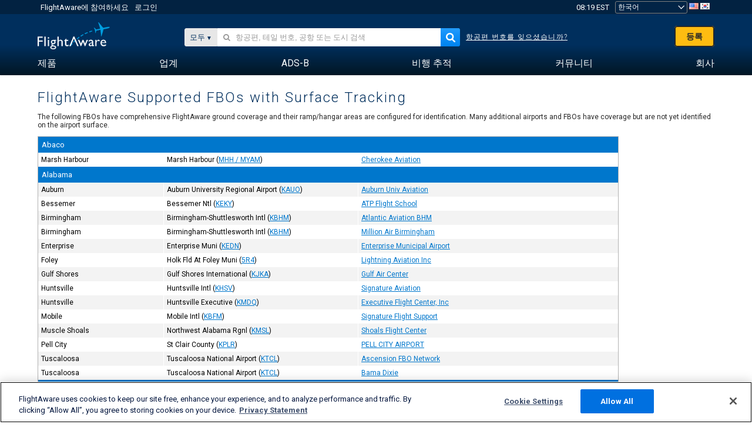

--- FILE ---
content_type: text/html;charset=utf-8
request_url: https://ko.flightaware.com/commercial/surface_locations
body_size: 84959
content:
<!DOCTYPE html>
<html dir="LTR" lang="ko" class="responsive-full"  prefix="og: http://ogp.me/ns#">
 <!--
Looking at the source?  Great!
  FlightAware is looking for UI/UX, web, and backend developers, mathematicians and electrical engineers.

Get in touch with us:
https://www.flightaware.com/about/careers

-->
 <head>
	  
      <!-- 	주목! 귀하는 반드시 http://flightaware.com/about/termsofuse
 Data robots and collection agents should use http://flightaware.com/commercial/flightxml/에서 FllightAware의 사용약관에 동의하셔야 합니다.
            Copyright 2026 FlightAware.  All Rights Reserved. -->
      <meta http-equiv="Content-Type" content="text/html; charset=utf-8" />
      <meta http-equiv="X-UA-Compatible" content="IE=edge" />
      <meta name="twitter:site" content="@FlightAware" />
      <meta name="facebook-domain-verification" content="ijk4kalzz9je9chk38y60825grrr8m" />
      <title>FBOs with Surface Coverage - FlightAware</title>
<!-- OneTrust Cookies Consent Notice start for flightaware.com -->
			<script type="text/javascript" src="https://cdn.cookielaw.org/consent/1e071528-f870-4d75-8811-974a2ff4e73b/OtAutoBlock.js" ></script>
			<script src="https://cdn.cookielaw.org/scripttemplates/otSDKStub.js"  type="text/javascript" charset="UTF-8" data-domain-script="1e071528-f870-4d75-8811-974a2ff4e73b" ></script>
			<script type="text/javascript">
			window.OneTrustStatus = {
				promise: null,
				resolver: () => {},
				readyCheck: function() {
					if (this.promise) {
						return this.promise;
					}

					if (window.OneTrust || window.Optanon) {
						return Promise.resolve(true);
					}

					this.promise = new Promise((resolve) => {
						this.resolver = resolve;
					});

					return this.promise;
				}
			};

			function OptanonWrapper() {
				// Resolve promise once OneTrust exists
				window.OneTrustStatus.resolver(true);
			}
			</script>
			<!-- OneTrust Cookies Consent Notice end for flightaware.com -->
<meta name="viewport" content="width=device-width, initial-scale=1, user-scalable=no">
  <link rel="icon" type="image/png" sizes="32x32" href="https://www.flightaware.com/images/favicon-32x32.png" />
  <link rel="icon" type="image/png" sizes="16x16" href="https://www.flightaware.com/images/favicon-16x16.png" />
  <link rel="shortcut icon" type="image/x-icon" href="https://www.flightaware.com/images/favicon.ico" />
  <link rel="apple-touch-icon" sizes="120x120" href="https://www.flightaware.com/images/apple-touch-icon-120x120.png" />
  <link rel="apple-touch-icon" sizes="180x180" href="https://www.flightaware.com/images/apple-touch-icon-180x180.png" />
  <link rel="apple-touch-icon" sizes="240x240" href="https://www.flightaware.com/images/apple-touch-icon-240x240.png" />


  <link rel="canonical" href="http://www.flightaware.com/commercial/surface_locations" />  <link rel="alternate" href="https://ar.flightaware.com/commercial/surface_locations" hreflang="ar-sa" />
  <link rel="alternate" href="https://de.flightaware.com/commercial/surface_locations" hreflang="de-de" />
  <link rel="alternate" href="https://uk.flightaware.com/commercial/surface_locations" hreflang="en-gb" />
  <link rel="alternate" href="https://flightaware.com/commercial/surface_locations" hreflang="en-us" />
  <link rel="alternate" href="https://es.flightaware.com/commercial/surface_locations" hreflang="es-es" />
  <link rel="alternate" href="https://fr.flightaware.com/commercial/surface_locations" hreflang="fr-fr" />
  <link rel="alternate" href="https://he.flightaware.com/commercial/surface_locations" hreflang="he-il" />
  <link rel="alternate" href="https://hi.flightaware.com/commercial/surface_locations" hreflang="hi-in" />
  <link rel="alternate" href="https://it.flightaware.com/commercial/surface_locations" hreflang="it-it" />
  <link rel="alternate" href="https://ja.flightaware.com/commercial/surface_locations" hreflang="ja-jp" />
  <link rel="alternate" href="https://ko.flightaware.com/commercial/surface_locations" hreflang="ko-kr" />
  <link rel="alternate" href="https://pt.flightaware.com/commercial/surface_locations" hreflang="pt-br" />
  <link rel="alternate" href="https://ru.flightaware.com/commercial/surface_locations" hreflang="ru-ru" />
  <link rel="alternate" href="https://tr.flightaware.com/commercial/surface_locations" hreflang="tr-tr" />
  <link rel="alternate" href="https://zh.flightaware.com/commercial/surface_locations" hreflang="zh-cn" />
  <link rel="alternate" href="https://zh-tw.flightaware.com/commercial/surface_locations" hreflang="zh-tw" />
<!-- non scripts -->
  <link rel="stylesheet" type="text/css"  href="https://www.flightaware.com/include/e5c0ebb2bfa71-foundation/foundation.css" />
  <link rel="stylesheet" type="text/css"  href="https://www.flightaware.com/include/57a7c64138cb-flightaware.css" />
  <!-- Facebook Pixel Code -->
				<script>
				!function(f, b, e, v, n, t, s) {
					if (f.fbq) return;
					n = f.fbq = function() {
						n.callMethod ? n.callMethod.apply(n, arguments) : n.queue.push(arguments)
					};
					if (!f._fbq) f._fbq = n;
					n.push = n;
					n.loaded = !0;
					n.version = '2.0';
					n.queue = [];
					t = b.createElement(e);
					t.async = !0;
					t.src = v;
					s = b.getElementsByTagName(e)[0];
					s.parentNode.insertBefore(t, s)
				} (window, document, 'script', 'https://connect.facebook.net/en_US/fbevents.js');
				fbq('init', '554629068264254');
				fbq('track', 'PageView');
				</script>
				<noscript>
				<img height="1" width="1" src="https://www.facebook.com/tr?id=554629068264254&ev=PageView&noscript=1"/>
				</noscript>
			
  
		<script>
			var url = new URL(window.location);
			// I know delete will always succeed, but it also can
			// break our query params by encoding in an unexpected
			// way. We limit the impact of this by only rewriting
			// if _login is actually present.
			if (url.searchParams.has("_login")) {
				url.searchParams.delete("_login");
			}
			window.history.replaceState({}, document.title, url.pathname + url.search);
		</script>
	
  <!-- LinkedIn Pixel Code -->
			<script>
				_linkedin_data_partner_id = "394194";
				(function() {
					var s = document.getElementsByTagName("script")[0];
					var b = document.createElement("script");
					b.type = "text/javascript";
					b.async = true;
					b.src = "https://snap.licdn.com/li.lms-analytics/insight.min.js";
					s.parentNode.insertBefore(b, s);
				})();
			</script>
			<noscript>
				<img height="1" width="1" style="display:none;" alt="" src="https://dc.ads.linkedin.com/collect/?pid=394194&fmt=gif" />
			</noscript>
		
  
			<script type="text/javascript">
				window.zESettings = {
					webWidget: {
						launcher: {
							mobile: {
								labelVisible: true
							}
						},
						answerBot: {
							suppress: false,
							title: {
								'': 'Chat Now'
							},
							contactOnlyAfterQuery: true,
							avatar: {
								url: 'https://theme.zdassets.com/theme_assets/279716/235bc328e32079c58b9906250fac4c32ed0f0f68.svg',
								name: {
									'': 'FlightAware'
								}
							}
						}
					}
				};
			</script>
			<!-- Start of Zendesk Widget script -->
			<script id="ze-snippet" src="https://static.zdassets.com/ekr/snippet.js?key=4c0772b3-923d-4604-8d26-2533480cb863"> </script>
			<!-- End of Zendesk Widget script -->
		
<!--[if lt IE 9]>
			<script>
			document.createElement('header');
			document.createElement('nav');
			document.createElement('section');
			document.createElement('article');
			document.createElement('aside');
			document.createElement('footer');
			document.createElement('hgroup');
			</script>
			<![endif]-->
<!-- scripts -->

<script type="text/javascript">user = {"username":"","TZ":":America/New_York","accounttype":"0","email":"","id":"","locale":"ko_KR","lang":"ko","name":" ","active":"","arincUser":false,"fboUser":false,"suaCustomer":false,"distance_units":"km","airportCode":"","altitudeDisplay":"meters","speedDisplay":"km","fuelBurnDisplay":"liters","flightpageLayout":"0","comma":",","decimal":".","adhocEnabled":false,"region":"north_america","adblock_page_load_threshold":3,"token":"513280511"};</script>


<script type="text/javascript">var FAIntegrationConfig = {"enabled":false,"idents":[]};</script>


<script type="text/javascript">var airportNamesUrl = 'https://www.flightaware.com/ajax/ignoreall/airport_names_yajl.rvt', airportValidateUrl = 'https://www.flightaware.com/ajax/validate_airport.rvt';</script>

  <script type="text/javascript" src="https://www.flightaware.com/include/0a961d605dff-flightaware.js"   ></script>
  <script type="text/javascript" src="https://www.flightaware.com/ajax/ignoreall/airlines_js.rvt?locale=ko_KR&amp;country=US&amp;1"></script>

<script type="text/javascript">
			var isIE10 = false;
			/*@cc_on
			if (/^10/.test(@_jscript_version)) {
				isIE10 = true;
			}
			@*/
		</script>

<link rel='preconnect' href='https://a.pub.network/' crossorigin />
<link rel='preconnect' href='https://b.pub.network/' crossorigin />
<link rel='preconnect' href='https://c.pub.network/' crossorigin />
<link rel='preconnect' href='https://d.pub.network/' crossorigin />
<link rel='preconnect' href='https://c.amazon-adsystem.com' crossorigin />
<link rel='preconnect' href='https://s.amazon-adsystem.com' crossorigin />
<link rel='preconnect' href='https://secure.quantserve.com/' crossorigin />
<link rel='preconnect' href='https://rules.quantcount.com/' crossorigin />
<link rel='preconnect' href='https://pixel.quantserve.com/' crossorigin />
<link rel='preconnect' href='https://cmp.quantcast.com/' crossorigin />
<link rel='preconnect' href='https://btloader.com/' crossorigin />
<link rel='preconnect' href='https://api.btloader.com/' crossorigin />
<link rel='preconnect' href='https://confiant-integrations.global.ssl.fastly.net' crossorigin />

<script data-cfasync='false' type='text/javascript'>
  var freestar = freestar || {};
  freestar.queue = freestar.queue || [];
  freestar.config = freestar.config || {};
  freestar.config.enabled_slots = [];
  freestar.initCallback = function () { (freestar.config.enabled_slots.length === 0) ? freestar.initCallbackCalled = false : freestar.newAdSlots(freestar.config.enabled_slots) }
</script>
<script src='https://a.pub.network/flightaware-com/pubfig.min.js' data-cfasync='false' async></script>


<script type="text/javascript">
			var isIE11 = false;
			var userAgent = navigator.userAgent;
			var appName = navigator.appName;
			if (appName == "Microsoft Internet Explorer") {
				var re = new RegExp("MSIE ([0-9]{1,}[\\.0-9]{0,})");
				isIE11 = re.exec(userAgent) !== null
			} else if (appName == "Netscape") {
				var re  = new RegExp("Trident/.*rv:([0-9]{1,}[\\.0-9]{0,})");
				isIE11 = re.exec(userAgent) !== null
			}
		</script>

<!--[if lt IE 7 ]><script type="text/javascript">var isIE6 = true;</script><![endif]-->
		<!--[if IE 7 ]><script type="text/javascript">var isIE7 = true;</script><![endif]-->
		<!--[if IE 8 ]><script type="text/javascript">var isIE8 = true;</script><![endif]-->
		<!--[if IE 9 ]><script type="text/javascript">var isIE9 = true;</script><![endif]-->
<!-- done emit -->

  <meta name="og:description" content="최상의 항공편 추적기: 항공사 비행편, 사적/GA 비행편 및 공항에 대한 실시간 추적 지도, 비행 상태 및 공항 지연" />
  <meta name="description" content="최상의 항공편 추적기: 항공사 비행편, 사적/GA 비행편 및 공항에 대한 실시간 추적 지도, 비행 상태 및 공항 지연" />
  <meta name="twitter:site" content="@flightaware" />
  <meta name="twitter:card" content="summary" />
  <meta property="og:title" content="FBOs with Surface Coverage - FlightAware"/>
  <meta property="og:site_name" content="FlightAware"/>
  <meta property="og:url" content="http://www.flightaware.com/commercial/surface_locations"/>
  <meta property="og:type" content="website"/>
  <meta property="og:image" content="https://ko.flightaware.com/images/og_default_image.png" />
</head>
<nav id="mobileNavBar" class="navBarMobile" role="navigation" aria-label="Main navigation">
	<i class="icon-close"></i>
	<a href="/"><img class="flightaware-logo" src="https://www.flightaware.com/images/nav/flightaware-logo-color.png"/></a>

<ul id="listMenuRootMobile" role="menubar">
			<li class="menu_item" role="menuitem" aria-haspopup="true">
				<a  class="menu-item-link">
			<span class="menu-item-title">제품</span>
	</a>

		<div class="submenu-trigger">
			<i aria-hidden="true"></i>
		</div>

					<div class="submenu" aria-hidden="true">
								<div class="menu-group">
									<p class="menu-group-title">데이터 제품</p>
<ul role="menu">
		<li class="submenu_item" role="menuitem" aria-haspopup="true">
													<a href="/commercial/aeroapi/" class="menu-item-link">
			<div class="menu-item-icon"><img src="https://www.flightaware.com/images/nav/icon-aeroapi.png" /></div>
			<div class="menu-item-text">
				<span class="menu-item-title">AeroAPI</span>
				<span class="menu-item-description">온디맨드 항공편 상태 및 항공편 추적 데이터가 있는 항공편 데이터 API.</span>
			</div>
	</a>



		</li>
		<li class="submenu_item" role="menuitem" aria-haspopup="true">
													<a href="/commercial/firehose/" class="menu-item-link">
			<div class="menu-item-icon"><img src="https://www.flightaware.com/images/nav/icon-firehose.png" /></div>
			<div class="menu-item-text">
				<span class="menu-item-title">FlightAware Firehose</span>
				<span class="menu-item-description">실시간의 이력 및 예측 항공편 데이터와 엔터프라이즈 통합을 위한 스트리밍 항공편 데이터 피드.</span>
			</div>
	</a>



		</li>
		<li class="submenu_item" role="menuitem" aria-haspopup="true">
													<a href="/commercial/foresight/" class="menu-item-link">
			<div class="menu-item-icon"><img src="https://www.flightaware.com/images/nav/icon-foresight.png" /></div>
			<div class="menu-item-text">
				<span class="menu-item-title">FlightAware Foresight</span>
				<span class="menu-item-description">Predictive technology to strengthen customer trust in your operations</span>
			</div>
	</a>



		</li>
		<li class="submenu_item" role="menuitem" aria-haspopup="true">
													<a href="/commercial/reports/rapid/" class="menu-item-link">
			<div class="menu-item-icon"><img src="https://www.flightaware.com/images/nav/icon-rapid-reports.png" /></div>
			<div class="menu-item-text">
				<span class="menu-item-title">Rapid Reports</span>
				<span class="menu-item-description">이메일을 통해 전달되는 이력 보고서를 빠르게 구매.</span>
			</div>
	</a>



		</li>
		<li class="submenu_item" role="menuitem" aria-haspopup="true">
													<a href="/commercial/reports/custom/" class="menu-item-link">
			<div class="menu-item-icon"><img src="https://www.flightaware.com/images/nav/icon-custom-reports.png" /></div>
			<div class="menu-item-text">
				<span class="menu-item-title">Custom Reports</span>
				<span class="menu-item-description">상세 및 맞춤형 항공편 추적 데이터 보고서.</span>
			</div>
	</a>



		</li>
		<li class="submenu_item" role="menuitem" aria-haspopup="true">
													<a href="/commercial/integrated-maps/" class="menu-item-link">
			<div class="menu-item-icon"><img src="https://www.flightaware.com/images/nav/icon-integrated-mapping.png" /></div>
			<div class="menu-item-text">
				<span class="menu-item-title">Integrated Mapping Solutions</span>
				<span class="menu-item-description">웹 및 모바일 애플리케이션에 FlightAware 지도 통합</span>
			</div>
	</a>



		</li>
	</ul>								</div>
								<div class="menu-group">
									<p class="menu-group-title">애플리케이션</p>
<ul role="menu">
		<li class="submenu_item" role="menuitem" aria-haspopup="true">
													<a href="/commercial/aviator/" class="menu-item-link">
			<div class="menu-item-icon"><img src="https://www.flightaware.com/images/nav/icon-aviator.png" /></div>
			<div class="menu-item-text">
				<span class="menu-item-title">FlightAware Aviator</span>
				<span class="menu-item-description">소형 항공기/일반 항공(GA) 소유자 및 운영자를 위한 최고의 항공편 추적 제품군입니다.</span>
			</div>
	</a>



		</li>
		<li class="submenu_item" role="menuitem" aria-haspopup="true">
													<a href="/commercial/premium/" class="menu-item-link">
			<div class="menu-item-icon"><img src="https://www.flightaware.com/images/nav/icon-premium-subscription.png" /></div>
			<div class="menu-item-text">
				<span class="menu-item-title">Premium Subscriptions</span>
				<span class="menu-item-description">무제한 경보 등을 통해 맞춤형의 항공편 추적 경험 제공.</span>
			</div>
	</a>



		</li>
		<li class="submenu_item" role="menuitem" aria-haspopup="true">
													<a href="/commercial/global/" class="menu-item-link">
			<div class="menu-item-icon"><img src="https://www.flightaware.com/images/nav/icon-flightaware-global.png" /></div>
			<div class="menu-item-text">
				<span class="menu-item-title">FlightAware Global</span>
				<span class="menu-item-description">비즈니스 항공(BA) 소유자 및 운영자를 위한 업계 표준 항공편 추적 플랫폼입니다.</span>
			</div>
	</a>



		</li>
		<li class="submenu_item" role="menuitem" aria-haspopup="true">
													<a href="/commercial/fbo-toolbox/" class="menu-item-link">
			<div class="menu-item-icon"><img src="https://www.flightaware.com/images/nav/icon-fbo-toolbox.png" /></div>
			<div class="menu-item-text">
				<span class="menu-item-title">FlightAware FBO Toolbox</span>
				<span class="menu-item-description">FBO 운영을 강화하고 판매를 늘리기 위한 포괄적인 항공편 추적.</span>
			</div>
	</a>



		</li>
		<li class="submenu_item" role="menuitem" aria-haspopup="true">
													<a href="/commercial/tv/" class="menu-item-link">
			<div class="menu-item-icon"><img src="https://www.flightaware.com/images/nav/icon-flightaware-tv.png" /></div>
			<div class="menu-item-text">
				<span class="menu-item-title">FlightAware TV</span>
				<span class="menu-item-description">운영자나 FBO를 위한 전체 화면 FlightAware TV 지도.</span>
			</div>
	</a>



		</li>
		<li class="submenu_item" role="menuitem" aria-haspopup="true">
													<a href="/commercial/globalbeacon/" class="menu-item-link">
			<div class="menu-item-icon"><img src="https://www.flightaware.com/images/nav/icon-globalbeacon.png" /></div>
			<div class="menu-item-text">
				<span class="menu-item-title">GlobalBeacon</span>
				<span class="menu-item-description">항공사 및 항공기 운영자를 위한 GADSS 준수 글로벌 추적 및 경보.</span>
			</div>
	</a>



		</li>
	</ul>								</div>

					</div>
			</li>
			<li class="menu_item" role="menuitem" aria-haspopup="true">
				<a  class="menu-item-link">
			<span class="menu-item-title">업계</span>
	</a>

		<div class="submenu-trigger">
			<i aria-hidden="true"></i>
		</div>

					<div class="submenu" aria-hidden="true">
<ul role="menu">
		<li class="submenu_item" role="menuitem" aria-haspopup="true">
											<a href="https://www.flightaware.com/industry/airports" class="menu-item-link">
			<span class="menu-item-title">공항</span>
	</a>



		</li>
		<li class="submenu_item" role="menuitem" aria-haspopup="true">
											<a href="https://www.flightaware.com/industry/airlines" class="menu-item-link">
			<span class="menu-item-title">항공사</span>
	</a>



		</li>
		<li class="submenu_item" role="menuitem" aria-haspopup="true">
											<a href="https://www.flightaware.com/industry/business" class="menu-item-link">
			<span class="menu-item-title">Business</span>
	</a>



		</li>
		<li class="submenu_item" role="menuitem" aria-haspopup="true">
											<a href="https://www.flightaware.com/industry/government" class="menu-item-link">
			<span class="menu-item-title">Government</span>
	</a>



		</li>
		<li class="submenu_item" role="menuitem" aria-haspopup="true">
											<a href="https://www.flightaware.com/industry/manufacturer" class="menu-item-link">
			<span class="menu-item-title">Manufacturer</span>
	</a>



		</li>
		<li class="submenu_item" role="menuitem" aria-haspopup="true">
											<a href="https://www.flightaware.com/industry/travel" class="menu-item-link">
			<span class="menu-item-title">Travel</span>
	</a>



		</li>
	</ul>
					</div>
			</li>
			<li class="menu_item" role="menuitem" aria-haspopup="true">
				<a href="/adsb/" class="menu-item-link">
			<span class="menu-item-title">ADS-B</span>
	</a>

		<div class="submenu-trigger">
			<i aria-hidden="true"></i>
		</div>

					<div class="submenu" aria-hidden="true">
<ul role="menu">
		<li class="submenu_item" role="menuitem" aria-haspopup="true">
											<a href="/adsb/stats/" class="menu-item-link">
			<span class="menu-item-title">통계</span>
	</a>



		</li>
		<li class="submenu_item" role="menuitem" aria-haspopup="true">
											<a href="https://go.flightaware.com/skyawareanywhere" class="menu-item-link">
			<span class="menu-item-title">어디서나 SkyAware</span>
	</a>



		</li>
		<li class="submenu_item" role="menuitem" aria-haspopup="true">
											<a href="/adsb/coverage/" class="menu-item-link">
			<span class="menu-item-title">지도 범위</span>
	</a>



		</li>
		<li class="submenu_item" role="menuitem" aria-haspopup="true">
											<a href="https://flightaware.store/" class="menu-item-link">
			<span class="menu-item-title">ADS-B 스토어</span>
	</a>



		</li>
		<li class="submenu_item" role="menuitem" aria-haspopup="true">
											<a href="/adsb/piaware/build/" class="menu-item-link">
			<span class="menu-item-title">PiAware ADS-B 수신기 구축</span>
	</a>



		</li>
		<li class="submenu_item" role="menuitem" aria-haspopup="true">
											<a href="/adsb/flightfeeder/" class="menu-item-link">
			<span class="menu-item-title">FlightFeeder</span>
	</a>



		</li>
		<li class="submenu_item" role="menuitem" aria-haspopup="true">
											<a href="/adsb/faq/" class="menu-item-link">
			<span class="menu-item-title">자주 묻는 질문</span>
	</a>



		</li>
	</ul>
					</div>
			</li>
			<li class="menu_item app_links_menu" role="menuitem" aria-haspopup="true">
				<a href="/live" class="menu-item-link">
			<span class="menu-item-title">비행 추적</span>
	</a>

		<div class="submenu-trigger">
			<i aria-hidden="true"></i>
		</div>

					<div class="submenu" aria-hidden="true">
								<div class="menu-group">
									<p class="menu-group-title">지연 및 취소</p>
<ul role="menu">
		<li class="submenu_item" role="menuitem" aria-haspopup="true">
													<a href="/live/cancelled/" class="menu-item-link">
			<span class="menu-item-title">취소</span>
	</a>



		</li>
		<li class="submenu_item" role="menuitem" aria-haspopup="true">
													<a href="/live/airport/delays/" class="menu-item-link">
			<span class="menu-item-title">공항 지연</span>
	</a>



		</li>
		<li class="submenu_item" role="menuitem" aria-haspopup="true">
													<a href="/miserymap/" class="menu-item-link">
			<span class="menu-item-title">MiseryMap</span>
	</a>



		</li>
	</ul>								</div>
								<div class="menu-group">
									<p class="menu-group-title">항공편 검색</p>
<ul role="menu">
		<li class="submenu_item" role="menuitem" aria-haspopup="true">
													<a href="/live/findflight/" class="menu-item-link">
			<span class="menu-item-title">항공편 파인더</span>
	</a>



		</li>
		<li class="submenu_item" role="menuitem" aria-haspopup="true">
													<a href="/live/fleet/" class="menu-item-link">
			<span class="menu-item-title">운영자별 검색</span>
	</a>



		</li>
		<li class="submenu_item" role="menuitem" aria-haspopup="true">
													<a href="/resources/airport/browse/" class="menu-item-link">
			<span class="menu-item-title">공항별 검색</span>
	</a>



		</li>
		<li class="submenu_item" role="menuitem" aria-haspopup="true">
													<a href="/live/aircrafttype/" class="menu-item-link">
			<span class="menu-item-title">항공기 유형 별 검색</span>
	</a>



		</li>
	</ul>								</div>
								<div class="menu-group">
									<p class="menu-group-title">기타</p>
<ul role="menu">
		<li class="submenu_item" role="menuitem" aria-haspopup="true">
													<a href="/live/airport/random" class="menu-item-link">
			<span class="menu-item-title">임의 공항</span>
	</a>



		</li>
		<li class="submenu_item" role="menuitem" aria-haspopup="true">
													<a href="/live/flight/random" class="menu-item-link">
			<span class="menu-item-title">임의 항공편</span>
	</a>



		</li>
		<li class="submenu_item" role="menuitem" aria-haspopup="true">
													<a href="/statistics/ifr-route/" class="menu-item-link">
			<span class="menu-item-title">IFR 경로 분석기</span>
	</a>



		</li>
	</ul>								</div>

					</div>
			</li>
			<li class="menu_item" role="menuitem" aria-haspopup="true">
				<a  class="menu-item-link">
			<span class="menu-item-title">커뮤니티</span>
	</a>

		<div class="submenu-trigger">
			<i aria-hidden="true"></i>
		</div>

					<div class="submenu" aria-hidden="true">
								<div class="menu-group">
									<p class="menu-group-title">사진</p>
<ul role="menu">
		<li class="submenu_item" role="menuitem" aria-haspopup="true">
													<a href="/photos/" class="menu-item-link">
			<span class="menu-item-title">인기있는 사진</span>
	</a>



		</li>
		<li class="submenu_item" role="menuitem" aria-haspopup="true">
													<a href="/photos/all/sort/date" class="menu-item-link">
			<span class="menu-item-title">가장 최신 사진</span>
	</a>



		</li>
		<li class="submenu_item" role="menuitem" aria-haspopup="true">
													<a href="/photos/all/sort/votes" class="menu-item-link">
			<span class="menu-item-title">최고 등급</span>
	</a>



		</li>
		<li class="submenu_item" role="menuitem" aria-haspopup="true">
													<a href="/photos/staffpicks" class="menu-item-link">
			<span class="menu-item-title">스탭 선정</span>
	</a>



		</li>
		<li class="submenu_item" role="menuitem" aria-haspopup="true">
													<a href="/photos/recentcomments.rvt?page=1" class="menu-item-link">
			<span class="menu-item-title">최근 코멘트</span>
	</a>



		</li>
		<li class="submenu_item" role="menuitem" aria-haspopup="true">
													<a href="/photos/crowdsource" class="menu-item-link">
			<span class="menu-item-title">커뮤니티 태깅</span>
	</a>



		</li>
		<li class="submenu_item" role="menuitem" aria-haspopup="true">
													<a href="/photos/upload" class="menu-item-link">
			<span class="menu-item-title">귀하의 사진 업로드</span>
	</a>



		</li>
	</ul>								</div>
								<div class="menu-group">
									<p class="menu-group-title">SQUAWKS</p>
<ul role="menu">
		<li class="submenu_item" role="menuitem" aria-haspopup="true">
													<a href="/squawks/browse/general/recently/popular" class="menu-item-link">
			<span class="menu-item-title">현재 Squawks</span>
	</a>



		</li>
		<li class="submenu_item" role="menuitem" aria-haspopup="true">
													<a href="/squawks/browse/general/24_hours/new" class="menu-item-link">
			<span class="menu-item-title">새 Squawks</span>
	</a>



		</li>
		<li class="submenu_item" role="menuitem" aria-haspopup="true">
													<a href="/squawks/" class="menu-item-link">
			<span class="menu-item-title">인기있는 Squawks</span>
	</a>



		</li>
	</ul>								</div>
								<div class="menu-group">
									<p class="menu-group-title">토론</p>
<ul role="menu">
		<li class="submenu_item" role="menuitem" aria-haspopup="true">
													<a href="https://discussions.flightaware.com/" class="menu-item-link">
			<span class="menu-item-title">모든 토론</span>
	</a>



		</li>
	</ul>								</div>

					</div>
			</li>
			<li class="menu_item" role="menuitem" aria-haspopup="true">
				<a href="/about" class="menu-item-link">
			<span class="menu-item-title">회사</span>
	</a>

		<div class="submenu-trigger">
			<i aria-hidden="true"></i>
		</div>

					<div class="submenu" aria-hidden="true">
<ul role="menu">
		<li class="submenu_item" role="menuitem" aria-haspopup="true">
											<a href="/about/" class="menu-item-link">
			<span class="menu-item-title">정보</span>
	</a>



		</li>
		<li class="submenu_item" role="menuitem" aria-haspopup="true">
											<a href="/about/careers/" class="menu-item-link">
			<span class="menu-item-title">채용정보</span>
	</a>



		</li>
		<li class="submenu_item" role="menuitem" aria-haspopup="true">
											<a href="/about/datasources/" class="menu-item-link">
			<span class="menu-item-title">데이터 소스</span>
	</a>



		</li>
		<li class="submenu_item" role="menuitem" aria-haspopup="true">
											<a href="/about/history.rvt" class="menu-item-link">
			<span class="menu-item-title">이력</span>
	</a>



		</li>
		<li class="submenu_item" role="menuitem" aria-haspopup="true">
											<a href="https://blog.flightaware.com" class="menu-item-link">
			<span class="menu-item-title">블로그</span>
	</a>



		</li>
		<li class="submenu_item" role="menuitem" aria-haspopup="true">
											<a href="https://flightaware.engineering/" class="menu-item-link">
			<span class="menu-item-title">엔지니어링 블로그</span>
	</a>



		</li>
		<li class="submenu_item" role="menuitem" aria-haspopup="true">
											<a href="/news/" class="menu-item-link">
			<span class="menu-item-title">뉴스룸</span>
	</a>



		</li>
		<li class="submenu_item" role="menuitem" aria-haspopup="true">
											<a href="https://go.flightaware.com/webinars" class="menu-item-link">
			<span class="menu-item-title">웨비나</span>
	</a>



		</li>
		<li class="submenu_item" role="menuitem" aria-haspopup="true">
											<a href="/commercial/advertising/" class="menu-item-link">
			<span class="menu-item-title">FlightAware에서 광고하세요</span>
	</a>



		</li>
		<li class="submenu_item" role="menuitem" aria-haspopup="true">
											<a href="/about/faq/" class="menu-item-link">
			<span class="menu-item-title">자주 묻는 질문</span>
	</a>



		</li>
		<li class="submenu_item" role="menuitem" aria-haspopup="true">
											<a href="/about/contact//commercial" class="menu-item-link">
			<span class="menu-item-title">문의</span>
	</a>



		</li>
	</ul>
					</div>
			</li>
</ul>

		<div class="user-account">
		<div id="signUpButtonMobile"><a href="/account/join/">FlightAware 계정 생성</a></div>
		<a href="/account/login/">or log in to an existing account</a>
	</div>

	<div class="app-download">
		<div>기기에서 최고의 항공편 추적 경험을 얻으려면 FlightAware 앱을 다운로드하십시오.</div>
		<div class="app-links">
			<a href="https://apps.apple.com/us/app/live-flight-tracker/id316793974" target="_blank">
				<img src="https://www.flightaware.com/images/app-store-badge.svg" alt="iOS App">
			</a>
			<a href="https://play.google.com/store/apps/details?id=com.flightaware.android.liveFlightTracker"
				target="_blank">
				<img src="https://www.flightaware.com/images/google-play-badge.png" alt="Google Play App">
			</a>
		</div>
	</div>
</nav><div id="mainBody"><header role="banner" id="topWrapper"><div class="topMenuBarWrapper accountHighlight"><nav class="topMenuBar"><div class="topMenuList"><div class="sp_menu_item"><a href="https://login.flightaware.com/signup"><i class="fa fa-plane"></i> FlightAware에 참여하세요</a></div><div class="sp_menu_item"><a href="https://login.flightaware.com/signin"><i class="fa fa-plane"></i> 로그인</a></div><div aria-label="시계 컨테이너" id="headerClock" class="sp_menu_item fadate-clock noHover"><span title="EST">08:19 EST</span>
</div><div class="sp_menu_item noHover " id="LocaleTopBoxItem"><div id="LocaleTopBox"><form  action="https://ko.flightaware.com/account/locale_switch.rvt" method="get" style="display: inline;">
 <select name="locale"  aria-label="장소 선택기" class="localePicker" onchange="this.form.submit();">
  <option value="ar_SA">العربية</option>
  <option value="cs_CZ">Čeština</option>
  <option value="de_DE">Deutsch</option>
  <option value="en_AU">English (Australia)</option>
  <option value="en_CA">English (Canada)</option>
  <option value="en_GB">English (UK)</option>
  <option value="en_US">English (USA)</option>
  <option value="es_ES">Español (España)</option>
  <option value="es_MX">Español</option>
  <option value="fi_FI">Suomi</option>
  <option value="fr_CA">Français (Canada)</option>
  <option value="fr_FR">Français (France)</option>
  <option value="he_IL">עִבְרִית</option>
  <option value="hi_IN">हिन्दी</option>
  <option value="hr_HR">Hrvatski</option>
  <option value="it_IT">Italiano</option>
  <option value="ja_JP">日本語</option>
  <option value="ko_KR" selected="selected">한국어</option>
  <option value="pl_PL">Polski</option>
  <option value="pt_BR">Português (Brasil)</option>
  <option value="pt_PT">Português (Portugal)</option>
  <option value="ru_RU">Русский</option>
  <option value="tr_TR">Türkçe</option>
  <option value="zh_CN">中文(简体)</option>
  <option value="zh_HK">中文(香港)</option>
  <option value="zh_TW">中文(台灣)</option>
 </select>
 <input type="hidden" name="csrf_token" value="513280511" />
</form>
<a href="https://ko.flightaware.com/account/locale_switch.rvt?csrf_token=513280511&locale=en_US"><img height="11" width="16" src="https://www.flightaware.com/images/countries/US.png" alt="US Flag" title="Switch to US FlightAware" /></a>&nbsp;<a href="https://ko.flightaware.com/account/locale_switch.rvt?csrf_token=513280511&locale=ko_KR"><img height="11" width="16" src="https://www.flightaware.com/images/countries/KR.png" alt="KR Flag" title="Switch to KR FlightAware" /></a>&nbsp;</div></div></div></nav></div><div id="topContent"><div class="menuIcon"><i class="fa fa-bars"></i></div><div class="logoLeft float_left"><a href="/"><img src="https://www.flightaware.com/images/nav/flightaware-logo.png" alt="FlightAware" class="faLogo " /></a></div><div id="headerSearchForm" class="headerTrack"><div class="flightSearchForm"><div class="searchToggle text_align_right" > <div class="search_in"><span class="search_in_content">모두</span><select aria-label="검색 방법" class="trackSelect"><option value="omniSearch">모두</option><option value="routeSearch">항로</option><option value="airlineSearch">항공사 비행편</option><option value="privateSearch">개인 항공편(테일 #)</option><option value="airportSearch">공항</option></select></div></div><div id="omniSearch" data-fa-search-type="omniSearch" class="searchOption active"><div class="fa_omnisearch_container"><form id="omnisearch_form" method="get" action="//ko.flightaware.com/ajax/ignoreall/omnisearch/disambiguation.rvt"><input type="hidden" name="searchterm" value=""><input type="hidden" name="token" value=""><input type="hidden" id="omni_headerSearchForm" data-version="50" data-server="www.flightaware.com" data-alias="ko.flightaware.com"  data-startsearch="제안사항을 얻으려면 검색을 시작해 주십시오."   data-ambiguous="%1에 대한 추가 결과..."   data-searching="검색 중..."   data-recent="최근 검색"   data-placeholder="&#xf002;&nbsp;&nbsp; 항공편, 테일 번호, 공항 또는 도시 검색"  tabindex="0"><div style="display:none;" class="omnisearch_loading"><i class="fa fa-spinner fa-pulse"></i></div></form></div></div><div data-fa-search-type="routeSearch" class="searchOption routeSearch hide text_align_left" ><form action="/live/findflight"><div class="trackInputContainer"><div class="trackInput"><input name="origin" class="trackRouteOrigin" type="text" placeholder="출발지" title="출발지" aria-label="출발지"  /></div></div><div tabindex="0" role="button" class="route_swap"> <div class="header_swap"><img alt="Swap" src="https://www.flightaware.com/images/home_main/flip_fields.svg" /></div></div><div class="trackInputContainer"><div class="trackInput"><input name="destination" class="trackRouteDestination" type="text" placeholder="행선지 " title="행선지 " aria-label="행선지 " /></div></div><input type="submit" hidefocus="true" style="display: none;"></input></form></div><div data-fa-search-type="airlineSearch" class="searchOption multiple hide text_align_left" > <form class="airlineSearch" action="/live/form.rvt"><div class="trackInputContainer airlineName "><div class="trackInput"><input id="airline_name" name="q" class="trackAirlineName" type="text" title="항공사" aria-label="항공사 (예. United)" placeholder="항공사"/></div></div><div class="trackInputContainer flightNumber "><div class="trackInput"><input id="ident_suffix" name="ident_suffix" class="trackAirlineNumber" type="text" title="항공편" aria-label="항공편 (예. 450)" placeholder="항공편" /></div></div><input type="hidden" id="ident_prefix" name="ident_prefix"><input type="submit" hidefocus="true" style="display: none;"></input><span class="fa fa-times-circle-o" id="airlineSearchCancel"></span></form></div><form id="privateSearch" data-fa-search-type="privateSearch" class="searchOption hide text_align_left" action="/live/form.rvt"><div class="trackInput"><input name="ident" class="trackTail" value="" type="text" title="항공편/식별# (예. N123AB)" aria-label="항공편/식별# (예. N123AB)" placeholder="항공편/식별# (예. N123AB)" /></div></form><form id="airportSearch" data-fa-search-type="airportSearch" class="searchOption multiple hide text_align_left" action="/live/form.rvt"><div class="trackInput"><input name="airport" id="airport" class="trackAirportCode" type="text" title="공항 코드 (예. KJFK)" aria-label="공항 코드 (예. KJFK)" value="" placeholder="공항 코드 (예. KJFK)" /></div><div class="trackInput"><input id="airport_name_or_city" name="airport_name_or_city" class="trackAirportCity" type="text" title="공항 도시 (예. New York)" aria-label="공항 도시 (예. New York)" placeholder="공항 도시 (예. New York)" /></div><input type="submit" hidefocus="true" style="display: none;"></input></form><div class="trackSubmit"><button type="submit" class="blue_button"><img src="https://www.flightaware.com/images/icons/searchIcon-white.svg" alt="Submit Search"/></button></div></div></div><div id="signUpButton"><a href="/account/join/">등록</a></div><nav class="navBar" role="navigation" aria-label="Main navigation">

<ul id="listMenuRoot" role="menubar">
			<li class="menu_item" role="menuitem" aria-haspopup="true">
				<a  class="menu-item-link">
			<span class="menu-item-title">제품</span>
	</a>


					<div class="submenu" aria-hidden="true">
								<div class="menu-group">
									<p class="menu-group-title">데이터 제품</p>
<ul role="menu">
		<li class="submenu_item" role="menuitem" aria-haspopup="true">
													<a href="/commercial/aeroapi/" class="menu-item-link">
			<div class="menu-item-icon"><img src="https://www.flightaware.com/images/nav/icon-aeroapi.png" /></div>
			<div class="menu-item-text">
				<span class="menu-item-title">AeroAPI</span>
				<span class="menu-item-description">온디맨드 항공편 상태 및 항공편 추적 데이터가 있는 항공편 데이터 API.</span>
			</div>
	</a>



		</li>
		<li class="submenu_item" role="menuitem" aria-haspopup="true">
													<a href="/commercial/firehose/" class="menu-item-link">
			<div class="menu-item-icon"><img src="https://www.flightaware.com/images/nav/icon-firehose.png" /></div>
			<div class="menu-item-text">
				<span class="menu-item-title">FlightAware Firehose</span>
				<span class="menu-item-description">실시간의 이력 및 예측 항공편 데이터와 엔터프라이즈 통합을 위한 스트리밍 항공편 데이터 피드.</span>
			</div>
	</a>



		</li>
		<li class="submenu_item" role="menuitem" aria-haspopup="true">
													<a href="/commercial/foresight/" class="menu-item-link">
			<div class="menu-item-icon"><img src="https://www.flightaware.com/images/nav/icon-foresight.png" /></div>
			<div class="menu-item-text">
				<span class="menu-item-title">FlightAware Foresight</span>
				<span class="menu-item-description">Predictive technology to strengthen customer trust in your operations</span>
			</div>
	</a>



		</li>
		<li class="submenu_item" role="menuitem" aria-haspopup="true">
													<a href="/commercial/reports/rapid/" class="menu-item-link">
			<div class="menu-item-icon"><img src="https://www.flightaware.com/images/nav/icon-rapid-reports.png" /></div>
			<div class="menu-item-text">
				<span class="menu-item-title">Rapid Reports</span>
				<span class="menu-item-description">이메일을 통해 전달되는 이력 보고서를 빠르게 구매.</span>
			</div>
	</a>



		</li>
		<li class="submenu_item" role="menuitem" aria-haspopup="true">
													<a href="/commercial/reports/custom/" class="menu-item-link">
			<div class="menu-item-icon"><img src="https://www.flightaware.com/images/nav/icon-custom-reports.png" /></div>
			<div class="menu-item-text">
				<span class="menu-item-title">Custom Reports</span>
				<span class="menu-item-description">상세 및 맞춤형 항공편 추적 데이터 보고서.</span>
			</div>
	</a>



		</li>
		<li class="submenu_item" role="menuitem" aria-haspopup="true">
													<a href="/commercial/integrated-maps/" class="menu-item-link">
			<div class="menu-item-icon"><img src="https://www.flightaware.com/images/nav/icon-integrated-mapping.png" /></div>
			<div class="menu-item-text">
				<span class="menu-item-title">Integrated Mapping Solutions</span>
				<span class="menu-item-description">웹 및 모바일 애플리케이션에 FlightAware 지도 통합</span>
			</div>
	</a>



		</li>
	</ul>								</div>
								<div class="menu-group">
									<p class="menu-group-title">애플리케이션</p>
<ul role="menu">
		<li class="submenu_item" role="menuitem" aria-haspopup="true">
													<a href="/commercial/aviator/" class="menu-item-link">
			<div class="menu-item-icon"><img src="https://www.flightaware.com/images/nav/icon-aviator.png" /></div>
			<div class="menu-item-text">
				<span class="menu-item-title">FlightAware Aviator</span>
				<span class="menu-item-description">소형 항공기/일반 항공(GA) 소유자 및 운영자를 위한 최고의 항공편 추적 제품군입니다.</span>
			</div>
	</a>



		</li>
		<li class="submenu_item" role="menuitem" aria-haspopup="true">
													<a href="/commercial/premium/" class="menu-item-link">
			<div class="menu-item-icon"><img src="https://www.flightaware.com/images/nav/icon-premium-subscription.png" /></div>
			<div class="menu-item-text">
				<span class="menu-item-title">Premium Subscriptions</span>
				<span class="menu-item-description">무제한 경보 등을 통해 맞춤형의 항공편 추적 경험 제공.</span>
			</div>
	</a>



		</li>
		<li class="submenu_item" role="menuitem" aria-haspopup="true">
													<a href="/commercial/global/" class="menu-item-link">
			<div class="menu-item-icon"><img src="https://www.flightaware.com/images/nav/icon-flightaware-global.png" /></div>
			<div class="menu-item-text">
				<span class="menu-item-title">FlightAware Global</span>
				<span class="menu-item-description">비즈니스 항공(BA) 소유자 및 운영자를 위한 업계 표준 항공편 추적 플랫폼입니다.</span>
			</div>
	</a>



		</li>
		<li class="submenu_item" role="menuitem" aria-haspopup="true">
													<a href="/commercial/fbo-toolbox/" class="menu-item-link">
			<div class="menu-item-icon"><img src="https://www.flightaware.com/images/nav/icon-fbo-toolbox.png" /></div>
			<div class="menu-item-text">
				<span class="menu-item-title">FlightAware FBO Toolbox</span>
				<span class="menu-item-description">FBO 운영을 강화하고 판매를 늘리기 위한 포괄적인 항공편 추적.</span>
			</div>
	</a>



		</li>
		<li class="submenu_item" role="menuitem" aria-haspopup="true">
													<a href="/commercial/tv/" class="menu-item-link">
			<div class="menu-item-icon"><img src="https://www.flightaware.com/images/nav/icon-flightaware-tv.png" /></div>
			<div class="menu-item-text">
				<span class="menu-item-title">FlightAware TV</span>
				<span class="menu-item-description">운영자나 FBO를 위한 전체 화면 FlightAware TV 지도.</span>
			</div>
	</a>



		</li>
		<li class="submenu_item" role="menuitem" aria-haspopup="true">
													<a href="/commercial/globalbeacon/" class="menu-item-link">
			<div class="menu-item-icon"><img src="https://www.flightaware.com/images/nav/icon-globalbeacon.png" /></div>
			<div class="menu-item-text">
				<span class="menu-item-title">GlobalBeacon</span>
				<span class="menu-item-description">항공사 및 항공기 운영자를 위한 GADSS 준수 글로벌 추적 및 경보.</span>
			</div>
	</a>



		</li>
	</ul>								</div>

					</div>
			</li>
			<li class="menu_item" role="menuitem" aria-haspopup="true">
				<a  class="menu-item-link">
			<span class="menu-item-title">업계</span>
	</a>


					<div class="submenu" aria-hidden="true">
<ul role="menu">
		<li class="submenu_item" role="menuitem" aria-haspopup="true">
											<a href="https://www.flightaware.com/industry/airports" class="menu-item-link">
			<span class="menu-item-title">공항</span>
	</a>



		</li>
		<li class="submenu_item" role="menuitem" aria-haspopup="true">
											<a href="https://www.flightaware.com/industry/airlines" class="menu-item-link">
			<span class="menu-item-title">항공사</span>
	</a>



		</li>
		<li class="submenu_item" role="menuitem" aria-haspopup="true">
											<a href="https://www.flightaware.com/industry/business" class="menu-item-link">
			<span class="menu-item-title">Business</span>
	</a>



		</li>
		<li class="submenu_item" role="menuitem" aria-haspopup="true">
											<a href="https://www.flightaware.com/industry/government" class="menu-item-link">
			<span class="menu-item-title">Government</span>
	</a>



		</li>
		<li class="submenu_item" role="menuitem" aria-haspopup="true">
											<a href="https://www.flightaware.com/industry/manufacturer" class="menu-item-link">
			<span class="menu-item-title">Manufacturer</span>
	</a>



		</li>
		<li class="submenu_item" role="menuitem" aria-haspopup="true">
											<a href="https://www.flightaware.com/industry/travel" class="menu-item-link">
			<span class="menu-item-title">Travel</span>
	</a>



		</li>
	</ul>
					</div>
			</li>
			<li class="menu_item" role="menuitem" aria-haspopup="true">
				<a href="/adsb/" class="menu-item-link">
			<span class="menu-item-title">ADS-B</span>
	</a>


					<div class="submenu" aria-hidden="true">
<ul role="menu">
		<li class="submenu_item" role="menuitem" aria-haspopup="true">
											<a href="/adsb/stats/" class="menu-item-link">
			<span class="menu-item-title">통계</span>
	</a>



		</li>
		<li class="submenu_item" role="menuitem" aria-haspopup="true">
											<a href="https://go.flightaware.com/skyawareanywhere" class="menu-item-link">
			<span class="menu-item-title">어디서나 SkyAware</span>
	</a>



		</li>
		<li class="submenu_item" role="menuitem" aria-haspopup="true">
											<a href="/adsb/coverage/" class="menu-item-link">
			<span class="menu-item-title">지도 범위</span>
	</a>



		</li>
		<li class="submenu_item" role="menuitem" aria-haspopup="true">
											<a href="https://flightaware.store/" class="menu-item-link">
			<span class="menu-item-title">ADS-B 스토어</span>
	</a>



		</li>
		<li class="submenu_item" role="menuitem" aria-haspopup="true">
											<a href="/adsb/piaware/build/" class="menu-item-link">
			<span class="menu-item-title">PiAware ADS-B 수신기 구축</span>
	</a>



		</li>
		<li class="submenu_item" role="menuitem" aria-haspopup="true">
											<a href="/adsb/flightfeeder/" class="menu-item-link">
			<span class="menu-item-title">FlightFeeder</span>
	</a>



		</li>
		<li class="submenu_item" role="menuitem" aria-haspopup="true">
											<a href="/adsb/faq/" class="menu-item-link">
			<span class="menu-item-title">자주 묻는 질문</span>
	</a>



		</li>
	</ul>
					</div>
			</li>
			<li class="menu_item app_links_menu" role="menuitem" aria-haspopup="true">
				<a href="/live" class="menu-item-link">
			<span class="menu-item-title">비행 추적</span>
	</a>


					<div class="submenu" aria-hidden="true">
								<div class="menu-group">
									<p class="menu-group-title">지연 및 취소</p>
<ul role="menu">
		<li class="submenu_item" role="menuitem" aria-haspopup="true">
													<a href="/live/cancelled/" class="menu-item-link">
			<span class="menu-item-title">취소</span>
	</a>



		</li>
		<li class="submenu_item" role="menuitem" aria-haspopup="true">
													<a href="/live/airport/delays/" class="menu-item-link">
			<span class="menu-item-title">공항 지연</span>
	</a>



		</li>
		<li class="submenu_item" role="menuitem" aria-haspopup="true">
													<a href="/miserymap/" class="menu-item-link">
			<span class="menu-item-title">MiseryMap</span>
	</a>



		</li>
	</ul>								</div>
								<div class="menu-group">
									<p class="menu-group-title">항공편 검색</p>
<ul role="menu">
		<li class="submenu_item" role="menuitem" aria-haspopup="true">
													<a href="/live/findflight/" class="menu-item-link">
			<span class="menu-item-title">항공편 파인더</span>
	</a>



		</li>
		<li class="submenu_item" role="menuitem" aria-haspopup="true">
													<a href="/live/fleet/" class="menu-item-link">
			<span class="menu-item-title">운영자별 검색</span>
	</a>



		</li>
		<li class="submenu_item" role="menuitem" aria-haspopup="true">
													<a href="/resources/airport/browse/" class="menu-item-link">
			<span class="menu-item-title">공항별 검색</span>
	</a>



		</li>
		<li class="submenu_item" role="menuitem" aria-haspopup="true">
													<a href="/live/aircrafttype/" class="menu-item-link">
			<span class="menu-item-title">항공기 유형 별 검색</span>
	</a>



		</li>
	</ul>								</div>
								<div class="menu-group">
									<p class="menu-group-title">기타</p>
<ul role="menu">
		<li class="submenu_item" role="menuitem" aria-haspopup="true">
													<a href="/live/airport/random" class="menu-item-link">
			<span class="menu-item-title">임의 공항</span>
	</a>



		</li>
		<li class="submenu_item" role="menuitem" aria-haspopup="true">
													<a href="/live/flight/random" class="menu-item-link">
			<span class="menu-item-title">임의 항공편</span>
	</a>



		</li>
		<li class="submenu_item" role="menuitem" aria-haspopup="true">
													<a href="/statistics/ifr-route/" class="menu-item-link">
			<span class="menu-item-title">IFR 경로 분석기</span>
	</a>



		</li>
	</ul>								</div>

							<div class="app-links">
		<div class="download-message">지금 <a href="/mobile/"> FlightAware 앱</a>을 다운로드하십시오.</div>
		<div class="download-links">
			<div>
				<a href="https://apps.apple.com/us/app/live-flight-tracker/id316793974" target="_blank">
					<img src="https://www.flightaware.com/images/app-store-badge.svg" alt="linkedin">
				</a>
			</div>
			<div>
				<a href="https://play.google.com/store/apps/details?id=com.flightaware.android.liveFlightTracker"
				target="_blank">
					<img src="https://www.flightaware.com/images/google-play-badge.png" alt="linkedin">
				</a>
			</div>
		</div>						
</div>
					</div>
			</li>
			<li class="menu_item" role="menuitem" aria-haspopup="true">
				<a  class="menu-item-link">
			<span class="menu-item-title">커뮤니티</span>
	</a>


					<div class="submenu" aria-hidden="true">
								<div class="menu-group">
									<p class="menu-group-title">사진</p>
<ul role="menu">
		<li class="submenu_item" role="menuitem" aria-haspopup="true">
													<a href="/photos/" class="menu-item-link">
			<span class="menu-item-title">인기있는 사진</span>
	</a>



		</li>
		<li class="submenu_item" role="menuitem" aria-haspopup="true">
													<a href="/photos/all/sort/date" class="menu-item-link">
			<span class="menu-item-title">가장 최신 사진</span>
	</a>



		</li>
		<li class="submenu_item" role="menuitem" aria-haspopup="true">
													<a href="/photos/all/sort/votes" class="menu-item-link">
			<span class="menu-item-title">최고 등급</span>
	</a>



		</li>
		<li class="submenu_item" role="menuitem" aria-haspopup="true">
													<a href="/photos/staffpicks" class="menu-item-link">
			<span class="menu-item-title">스탭 선정</span>
	</a>



		</li>
		<li class="submenu_item" role="menuitem" aria-haspopup="true">
													<a href="/photos/recentcomments.rvt?page=1" class="menu-item-link">
			<span class="menu-item-title">최근 코멘트</span>
	</a>



		</li>
		<li class="submenu_item" role="menuitem" aria-haspopup="true">
													<a href="/photos/crowdsource" class="menu-item-link">
			<span class="menu-item-title">커뮤니티 태깅</span>
	</a>



		</li>
		<li class="submenu_item" role="menuitem" aria-haspopup="true">
													<a href="/photos/upload" class="menu-item-link">
			<span class="menu-item-title">귀하의 사진 업로드</span>
	</a>



		</li>
	</ul>								</div>
								<div class="menu-group">
									<p class="menu-group-title">SQUAWKS</p>
<ul role="menu">
		<li class="submenu_item" role="menuitem" aria-haspopup="true">
													<a href="/squawks/browse/general/recently/popular" class="menu-item-link">
			<span class="menu-item-title">현재 Squawks</span>
	</a>



		</li>
		<li class="submenu_item" role="menuitem" aria-haspopup="true">
													<a href="/squawks/browse/general/24_hours/new" class="menu-item-link">
			<span class="menu-item-title">새 Squawks</span>
	</a>



		</li>
		<li class="submenu_item" role="menuitem" aria-haspopup="true">
													<a href="/squawks/" class="menu-item-link">
			<span class="menu-item-title">인기있는 Squawks</span>
	</a>



		</li>
	</ul>								</div>
								<div class="menu-group">
									<p class="menu-group-title">토론</p>
<ul role="menu">
		<li class="submenu_item" role="menuitem" aria-haspopup="true">
													<a href="https://discussions.flightaware.com/" class="menu-item-link">
			<span class="menu-item-title">모든 토론</span>
	</a>



		</li>
	</ul>								</div>

					</div>
			</li>
			<li class="menu_item" role="menuitem" aria-haspopup="true">
				<a href="/about" class="menu-item-link">
			<span class="menu-item-title">회사</span>
	</a>


					<div class="submenu" aria-hidden="true">
<ul role="menu">
		<li class="submenu_item" role="menuitem" aria-haspopup="true">
											<a href="/about/" class="menu-item-link">
			<span class="menu-item-title">정보</span>
	</a>



		</li>
		<li class="submenu_item" role="menuitem" aria-haspopup="true">
											<a href="/about/careers/" class="menu-item-link">
			<span class="menu-item-title">채용정보</span>
	</a>



		</li>
		<li class="submenu_item" role="menuitem" aria-haspopup="true">
											<a href="/about/datasources/" class="menu-item-link">
			<span class="menu-item-title">데이터 소스</span>
	</a>



		</li>
		<li class="submenu_item" role="menuitem" aria-haspopup="true">
											<a href="/about/history.rvt" class="menu-item-link">
			<span class="menu-item-title">이력</span>
	</a>



		</li>
		<li class="submenu_item" role="menuitem" aria-haspopup="true">
											<a href="https://blog.flightaware.com" class="menu-item-link">
			<span class="menu-item-title">블로그</span>
	</a>



		</li>
		<li class="submenu_item" role="menuitem" aria-haspopup="true">
											<a href="https://flightaware.engineering/" class="menu-item-link">
			<span class="menu-item-title">엔지니어링 블로그</span>
	</a>



		</li>
		<li class="submenu_item" role="menuitem" aria-haspopup="true">
											<a href="/news/" class="menu-item-link">
			<span class="menu-item-title">뉴스룸</span>
	</a>



		</li>
		<li class="submenu_item" role="menuitem" aria-haspopup="true">
											<a href="https://go.flightaware.com/webinars" class="menu-item-link">
			<span class="menu-item-title">웨비나</span>
	</a>



		</li>
		<li class="submenu_item" role="menuitem" aria-haspopup="true">
											<a href="/commercial/advertising/" class="menu-item-link">
			<span class="menu-item-title">FlightAware에서 광고하세요</span>
	</a>



		</li>
		<li class="submenu_item" role="menuitem" aria-haspopup="true">
											<a href="/about/faq/" class="menu-item-link">
			<span class="menu-item-title">자주 묻는 질문</span>
	</a>



		</li>
		<li class="submenu_item" role="menuitem" aria-haspopup="true">
											<a href="/about/contact//commercial" class="menu-item-link">
			<span class="menu-item-title">문의</span>
	</a>



		</li>
	</ul>
					</div>
			</li>
</ul>

</nav></header><div class="pageContainer">


<h1>
 FlightAware Supported FBOs with Surface Tracking
</h1>

<p class="indent">
 The following FBOs have comprehensive FlightAware ground coverage and their ramp/hangar areas are configured for identification.  Many additional airports and FBOs
 have coverage but are not yet identified on the airport surface.
</p>
<table class="prettyTable">
<th class="thirdHeader" colspan="3">Abaco</th>
<tr class="smallrow1">
	<td>Marsh Harbour</td>
	<td><span class="hint" title="Marsh Harbour (Marsh Harbour, Abaco) - MHH / MYAM" itemprop="name"><span dir="ltr">Marsh Harbour</span></span> <span dir="ltr">(<a href="/live/airport/MYAM" itemprop="url">MHH / MYAM</a>)</span></td>
	<td><a href="/resources/airport/MYAM/services/FBO/Cherokee_Aviation">Cherokee Aviation</a></td>
</tr>
<th class="thirdHeader" colspan="3">Alabama</th>
<tr class="smallrow2">
	<td>Auburn</td>
	<td><span class="hint" title="Auburn University Regional Airport (Auburn, AL) - KAUO" itemprop="name"><span dir="ltr">Auburn University Regional Airport</span></span> <span dir="ltr">(<a href="/live/airport/KAUO" itemprop="url">KAUO</a>)</span></td>
	<td><a href="/resources/airport/KAUO/services/FBO/Auburn_Univ_Aviation">Auburn Univ Aviation</a></td>
</tr>
<tr class="smallrow1">
	<td>Bessemer</td>
	<td><span class="hint" title="Bessemer Ntl (Bessemer, AL) - KEKY" itemprop="name"><span dir="ltr">Bessemer Ntl</span></span> <span dir="ltr">(<a href="/live/airport/KEKY" itemprop="url">KEKY</a>)</span></td>
	<td><a href="/resources/airport/KEKY/services/FBO/ATP_Flight_School">ATP Flight School</a></td>
</tr>
<tr class="smallrow2">
	<td>Birmingham</td>
	<td><span class="hint" title="Birmingham-Shuttlesworth Intl (Birmingham, AL) - KBHM" itemprop="name"><span dir="ltr">Birmingham-Shuttlesworth Intl</span></span> <span dir="ltr">(<a href="/live/airport/KBHM" itemprop="url">KBHM</a>)</span></td>
	<td><a href="/resources/airport/KBHM/services/FBO/Atlantic_Aviation_BHM">Atlantic Aviation BHM</a></td>
</tr>
<tr class="smallrow1">
	<td>Birmingham</td>
	<td><span class="hint" title="Birmingham-Shuttlesworth Intl (Birmingham, AL) - KBHM" itemprop="name"><span dir="ltr">Birmingham-Shuttlesworth Intl</span></span> <span dir="ltr">(<a href="/live/airport/KBHM" itemprop="url">KBHM</a>)</span></td>
	<td><a href="/resources/airport/KBHM/services/FBO/Million_Air_Birmingham">Million Air Birmingham</a></td>
</tr>
<tr class="smallrow2">
	<td>Enterprise</td>
	<td><span class="hint" title="Enterprise Muni (Enterprise, AL) - KEDN" itemprop="name"><span dir="ltr">Enterprise Muni</span></span> <span dir="ltr">(<a href="/live/airport/KEDN" itemprop="url">KEDN</a>)</span></td>
	<td><a href="/resources/airport/KEDN/services/FBO/Enterprise_Municipal_Airport">Enterprise Municipal Airport</a></td>
</tr>
<tr class="smallrow1">
	<td>Foley</td>
	<td><span class="hint" title="Holk Fld At Foley Muni (Foley, AL) - 5R4" itemprop="name"><span dir="ltr">Holk Fld At Foley Muni</span></span> <span dir="ltr">(<a href="/live/airport/5R4" itemprop="url">5R4</a>)</span></td>
	<td><a href="/resources/airport/5R4/services/FBO/Lightning_Aviation_Inc">Lightning Aviation Inc</a></td>
</tr>
<tr class="smallrow2">
	<td>Gulf Shores</td>
	<td><span class="hint" title="Gulf Shores International (Gulf Shores, AL) - KJKA" itemprop="name"><span dir="ltr">Gulf Shores International</span></span> <span dir="ltr">(<a href="/live/airport/KJKA" itemprop="url">KJKA</a>)</span></td>
	<td><a href="/resources/airport/KJKA/services/FBO/Gulf_Air_Center">Gulf Air Center</a></td>
</tr>
<tr class="smallrow1">
	<td>Huntsville</td>
	<td><span class="hint" title="Huntsville Intl (Huntsville, AL) - KHSV" itemprop="name"><span dir="ltr">Huntsville Intl</span></span> <span dir="ltr">(<a href="/live/airport/KHSV" itemprop="url">KHSV</a>)</span></td>
	<td><a href="/resources/airport/KHSV/services/FBO/Signature_Aviation">Signature Aviation</a></td>
</tr>
<tr class="smallrow2">
	<td>Huntsville</td>
	<td><span class="hint" title="Huntsville Executive (Huntsville, AL) - KMDQ" itemprop="name"><span dir="ltr">Huntsville Executive</span></span> <span dir="ltr">(<a href="/live/airport/KMDQ" itemprop="url">KMDQ</a>)</span></td>
	<td><a href="/resources/airport/KMDQ/services/FBO/Executive_Flight_Center%2c_Inc">Executive Flight Center, Inc</a></td>
</tr>
<tr class="smallrow1">
	<td>Mobile</td>
	<td><span class="hint" title="Mobile Intl (Mobile, AL) - KBFM" itemprop="name"><span dir="ltr">Mobile Intl</span></span> <span dir="ltr">(<a href="/live/airport/KBFM" itemprop="url">KBFM</a>)</span></td>
	<td><a href="/resources/airport/KBFM/services/FBO/Signature_Flight_Support">Signature Flight Support</a></td>
</tr>
<tr class="smallrow2">
	<td>Muscle Shoals</td>
	<td><span class="hint" title="Northwest Alabama Rgnl (Muscle Shoals, AL) - KMSL" itemprop="name"><span dir="ltr">Northwest Alabama Rgnl</span></span> <span dir="ltr">(<a href="/live/airport/KMSL" itemprop="url">KMSL</a>)</span></td>
	<td><a href="/resources/airport/KMSL/services/FBO/Shoals_Flight_Center">Shoals Flight Center</a></td>
</tr>
<tr class="smallrow1">
	<td>Pell City</td>
	<td><span class="hint" title="St Clair County (Pell City, AL) - KPLR" itemprop="name"><span dir="ltr">St Clair County</span></span> <span dir="ltr">(<a href="/live/airport/KPLR" itemprop="url">KPLR</a>)</span></td>
	<td><a href="/resources/airport/KPLR/services/FBO/PELL_CITY_AIRPORT">PELL CITY AIRPORT</a></td>
</tr>
<tr class="smallrow2">
	<td>Tuscaloosa</td>
	<td><span class="hint" title="Tuscaloosa National Airport (Tuscaloosa, AL) - KTCL" itemprop="name"><span dir="ltr">Tuscaloosa National Airport</span></span> <span dir="ltr">(<a href="/live/airport/KTCL" itemprop="url">KTCL</a>)</span></td>
	<td><a href="/resources/airport/KTCL/services/FBO/Ascension_FBO_Network">Ascension FBO Network</a></td>
</tr>
<tr class="smallrow1">
	<td>Tuscaloosa</td>
	<td><span class="hint" title="Tuscaloosa National Airport (Tuscaloosa, AL) - KTCL" itemprop="name"><span dir="ltr">Tuscaloosa National Airport</span></span> <span dir="ltr">(<a href="/live/airport/KTCL" itemprop="url">KTCL</a>)</span></td>
	<td><a href="/resources/airport/KTCL/services/FBO/Bama_Dixie">Bama Dixie</a></td>
</tr>
<th class="thirdHeader" colspan="3">Alaska</th>
<tr class="smallrow2">
	<td>Anchorage</td>
	<td><span class="hint" title="Merrill Field (Anchorage, AK) - MRI / PAMR" itemprop="name"><span dir="ltr">Merrill Field</span></span> <span dir="ltr">(<a href="/live/airport/PAMR" itemprop="url">MRI / PAMR</a>)</span></td>
	<td><a href="/resources/airport/PAMR/services/FBO/ACE_Fuels">ACE Fuels</a></td>
</tr>
<tr class="smallrow1">
	<td>Anchorage</td>
	<td><span class="hint" title="Merrill Field (Anchorage, AK) - MRI / PAMR" itemprop="name"><span dir="ltr">Merrill Field</span></span> <span dir="ltr">(<a href="/live/airport/PAMR" itemprop="url">MRI / PAMR</a>)</span></td>
	<td><a href="/resources/airport/PAMR/services/FBO/Spernak_Airways">Spernak Airways</a></td>
</tr>
<tr class="smallrow2">
	<td>Anchorage</td>
	<td><span class="hint" title="앵커리지 테드 스티븐스 국제공항 (Anchorage, AK) - PANC" itemprop="name"><span dir="ltr">앵커리지 테드 스티븐스 국제공항</span></span> <span dir="ltr">(<a href="/live/airport/PANC" itemprop="url">PANC</a>)</span></td>
	<td><a href="/resources/airport/PANC/services/FBO/Atlantic_Aviation">Atlantic Aviation</a></td>
</tr>
<tr class="smallrow1">
	<td>Anchorage</td>
	<td><span class="hint" title="앵커리지 테드 스티븐스 국제공항 (Anchorage, AK) - PANC" itemprop="name"><span dir="ltr">앵커리지 테드 스티븐스 국제공항</span></span> <span dir="ltr">(<a href="/live/airport/PANC" itemprop="url">PANC</a>)</span></td>
	<td><a href="/resources/airport/PANC/services/FBO/Great_Circle">Great Circle</a></td>
</tr>
<tr class="smallrow2">
	<td>Anchorage</td>
	<td><span class="hint" title="앵커리지 테드 스티븐스 국제공항 (Anchorage, AK) - PANC" itemprop="name"><span dir="ltr">앵커리지 테드 스티븐스 국제공항</span></span> <span dir="ltr">(<a href="/live/airport/PANC" itemprop="url">PANC</a>)</span></td>
	<td><a href="/resources/airport/PANC/services/FBO/Signature_Flight_Support">Signature Flight Support</a></td>
</tr>
<tr class="smallrow1">
	<td>Fairbanks</td>
	<td><span class="hint" title="Fairbanks Intl (Fairbanks, AK) - FAI / PAFA" itemprop="name"><span dir="ltr">Fairbanks Intl</span></span> <span dir="ltr">(<a href="/live/airport/PAFA" itemprop="url">FAI / PAFA</a>)</span></td>
	<td><a href="/resources/airport/PAFA/services/FBO/Atlantic_Aviation">Atlantic Aviation</a></td>
</tr>
<tr class="smallrow2">
	<td>Ketchikan</td>
	<td><span class="hint" title="Ketchikan Intl (Ketchikan, AK) - KTN / PAKT" itemprop="name"><span dir="ltr">Ketchikan Intl</span></span> <span dir="ltr">(<a href="/live/airport/PAKT" itemprop="url">KTN / PAKT</a>)</span></td>
	<td><a href="/resources/airport/PAKT/services/FBO/Aero_Services_Ketchikan_%2d_Atlantic_Aviation">Aero Services Ketchikan - Atlantic Aviation</a></td>
</tr>
<tr class="smallrow1">
	<td>King Salmon</td>
	<td><span class="hint" title="King Salmon (King Salmon, AK) - PAKN" itemprop="name"><span dir="ltr">King Salmon</span></span> <span dir="ltr">(<a href="/live/airport/PAKN" itemprop="url">PAKN</a>)</span></td>
	<td><a href="/resources/airport/PAKN/services/FBO/Egli_Air_Haul">Egli Air Haul</a></td>
</tr>
<tr class="smallrow2">
	<td>Kodiak</td>
	<td><span class="hint" title="Kodiak (Kodiak, AK) - PADQ" itemprop="name"><span dir="ltr">Kodiak</span></span> <span dir="ltr">(<a href="/live/airport/PADQ" itemprop="url">PADQ</a>)</span></td>
	<td><a href="/resources/airport/PADQ/services/FBO/Coast_Guard_Base_Kodiak">Coast Guard Base Kodiak</a></td>
</tr>
<th class="thirdHeader" colspan="3">Alberta</th>
<tr class="smallrow1">
	<td>Calgary</td>
	<td><span class="hint" title="Calgary/Springbank (Springbank) (캘거리 CA) - CYBW" itemprop="name"><span dir="ltr">Calgary/Springbank (Springbank)</span></span> <span dir="ltr">(<a href="/live/airport/CYBW" itemprop="url">CYBW</a>)</span></td>
	<td><a href="/resources/airport/CYBW/services/FBO/Springbank_Aero_Services_Inc%2e">Springbank Aero Services Inc.</a></td>
</tr>
<tr class="smallrow2">
	<td>Calgary</td>
	<td><span class="hint" title="Calgary Int'l (캘거리 CA) - CYYC" itemprop="name"><span dir="ltr">Calgary Int'l</span></span> <span dir="ltr">(<a href="/live/airport/CYYC" itemprop="url">CYYC</a>)</span></td>
	<td><a href="/resources/airport/CYYC/services/FBO/Apron_9_Deice_Pad">Apron 9 Deice Pad</a></td>
</tr>
<tr class="smallrow1">
	<td>Calgary</td>
	<td><span class="hint" title="Calgary Int'l (캘거리 CA) - CYYC" itemprop="name"><span dir="ltr">Calgary Int'l</span></span> <span dir="ltr">(<a href="/live/airport/CYYC" itemprop="url">CYYC</a>)</span></td>
	<td><a href="/resources/airport/CYYC/services/FBO/Executive_Flight_Centre">Executive Flight Centre</a></td>
</tr>
<tr class="smallrow2">
	<td>Calgary</td>
	<td><span class="hint" title="Calgary Int'l (캘거리 CA) - CYYC" itemprop="name"><span dir="ltr">Calgary Int'l</span></span> <span dir="ltr">(<a href="/live/airport/CYYC" itemprop="url">CYYC</a>)</span></td>
	<td><a href="/resources/airport/CYYC/services/FBO/Million_Air_Calgary">Million Air Calgary</a></td>
</tr>
<tr class="smallrow1">
	<td>Calgary</td>
	<td><span class="hint" title="Calgary Int'l (캘거리 CA) - CYYC" itemprop="name"><span dir="ltr">Calgary Int'l</span></span> <span dir="ltr">(<a href="/live/airport/CYYC" itemprop="url">CYYC</a>)</span></td>
	<td><a href="/resources/airport/CYYC/services/FBO/Signature_Flight_Support">Signature Flight Support</a></td>
</tr>
<tr class="smallrow2">
	<td>Calgary</td>
	<td><span class="hint" title="Calgary Int'l (캘거리 CA) - CYYC" itemprop="name"><span dir="ltr">Calgary Int'l</span></span> <span dir="ltr">(<a href="/live/airport/CYYC" itemprop="url">CYYC</a>)</span></td>
	<td><a href="/resources/airport/CYYC/services/FBO/Skyservice_FBO_Calgary_%28World_Fuel%29">Skyservice FBO Calgary (World Fuel)</a></td>
</tr>
<tr class="smallrow1">
	<td>Calgary</td>
	<td><span class="hint" title="Calgary Int'l (캘거리 CA) - CYYC" itemprop="name"><span dir="ltr">Calgary Int'l</span></span> <span dir="ltr">(<a href="/live/airport/CYYC" itemprop="url">CYYC</a>)</span></td>
	<td><a href="/resources/airport/CYYC/services/FBO/Sunwest_Aviation_%28Shell_AeroCentre%29">Sunwest Aviation (Shell AeroCentre)</a></td>
</tr>
<tr class="smallrow2">
	<td>Edmonton Capital Region</td>
	<td><span class="hint" title="Edmonton Int'l (Edmonton Capital Region, Alberta) - CYEG" itemprop="name"><span dir="ltr">Edmonton Int'l</span></span> <span dir="ltr">(<a href="/live/airport/CYEG" itemprop="url">CYEG</a>)</span></td>
	<td><a href="/resources/airport/CYEG/services/FBO/Airside_Flight_Services">Airside Flight Services</a></td>
</tr>
<tr class="smallrow1">
	<td>Edmonton Capital Region</td>
	<td><span class="hint" title="Edmonton Int'l (Edmonton Capital Region, Alberta) - CYEG" itemprop="name"><span dir="ltr">Edmonton Int'l</span></span> <span dir="ltr">(<a href="/live/airport/CYEG" itemprop="url">CYEG</a>)</span></td>
	<td><a href="/resources/airport/CYEG/services/FBO/Edmonton_Shell_Aerocentre">Edmonton Shell Aerocentre</a></td>
</tr>
<tr class="smallrow2">
	<td>Edmonton Capital Region</td>
	<td><span class="hint" title="Edmonton Int'l (Edmonton Capital Region, Alberta) - CYEG" itemprop="name"><span dir="ltr">Edmonton Int'l</span></span> <span dir="ltr">(<a href="/live/airport/CYEG" itemprop="url">CYEG</a>)</span></td>
	<td><a href="/resources/airport/CYEG/services/FBO/Executive_Flight_Centre_%2d_FBO_%28YEG%29">Executive Flight Centre - FBO (YEG)</a></td>
</tr>
<tr class="smallrow1">
	<td>Fort McMurray</td>
	<td><span class="hint" title="Fort McMurray (포트맥머리 CA) - CYMM" itemprop="name"><span dir="ltr">Fort McMurray</span></span> <span dir="ltr">(<a href="/live/airport/CYMM" itemprop="url">CYMM</a>)</span></td>
	<td><a href="/resources/airport/CYMM/services/FBO/Executive_Flight_Centre">Executive Flight Centre</a></td>
</tr>
<tr class="smallrow2">
	<td>Grande Prairie</td>
	<td><span class="hint" title="Grande Prairie (Grande Prairie, Alberta) - CYQU" itemprop="name"><span dir="ltr">Grande Prairie</span></span> <span dir="ltr">(<a href="/live/airport/CYQU" itemprop="url">CYQU</a>)</span></td>
	<td><a href="/resources/airport/CYQU/services/FBO/Happy_Gas_Inc%2e">Happy Gas Inc.</a></td>
</tr>
<tr class="smallrow1">
	<td>Villeneuve</td>
	<td><span class="hint" title="Edmonton/Villeneuve (Villeneuve) (Villeneuve, Alberta) - CZVL" itemprop="name"><span dir="ltr">Edmonton/Villeneuve (Villeneuve)</span></span> <span dir="ltr">(<a href="/live/airport/CZVL" itemprop="url">CZVL</a>)</span></td>
	<td><a href="/resources/airport/CZVL/services/FBO/Villeneuve_Aviation_Centre_Inc%2e">Villeneuve Aviation Centre Inc.</a></td>
</tr>
<th class="thirdHeader" colspan="3">Arizona</th>
<tr class="smallrow2">
	<td>Casa Grande</td>
	<td><span class="hint" title="Casa Grande Muni (Casa Grande, AZ) - KCGZ" itemprop="name"><span dir="ltr">Casa Grande Muni</span></span> <span dir="ltr">(<a href="/live/airport/KCGZ" itemprop="url">KCGZ</a>)</span></td>
	<td><a href="/resources/airport/KCGZ/services/FBO/City_of_Casa_Grande">City of Casa Grande</a></td>
</tr>
<tr class="smallrow1">
	<td>Chandler</td>
	<td><span class="hint" title="Chandler Muni (Chandler, AZ) - KCHD" itemprop="name"><span dir="ltr">Chandler Muni</span></span> <span dir="ltr">(<a href="/live/airport/KCHD" itemprop="url">KCHD</a>)</span></td>
	<td><a href="/resources/airport/KCHD/services/FBO/Chandler_Air_Service">Chandler Air Service</a></td>
</tr>
<tr class="smallrow2">
	<td>Chandler</td>
	<td><span class="hint" title="Chandler Muni (Chandler, AZ) - KCHD" itemprop="name"><span dir="ltr">Chandler Muni</span></span> <span dir="ltr">(<a href="/live/airport/KCHD" itemprop="url">KCHD</a>)</span></td>
	<td><a href="/resources/airport/KCHD/services/FBO/Chandler_Municipal_Airport_Self%2dServe">Chandler Municipal Airport Self-Serve</a></td>
</tr>
<tr class="smallrow1">
	<td>Glendale</td>
	<td><span class="hint" title="Glendale Rgnl (Glendale, AZ) - KGEU" itemprop="name"><span dir="ltr">Glendale Rgnl</span></span> <span dir="ltr">(<a href="/live/airport/KGEU" itemprop="url">KGEU</a>)</span></td>
	<td><a href="/resources/airport/KGEU/services/FBO/ATP_Flight_School">ATP Flight School</a></td>
</tr>
<tr class="smallrow2">
	<td>Glendale</td>
	<td><span class="hint" title="Glendale Rgnl (Glendale, AZ) - KGEU" itemprop="name"><span dir="ltr">Glendale Rgnl</span></span> <span dir="ltr">(<a href="/live/airport/KGEU" itemprop="url">KGEU</a>)</span></td>
	<td><a href="/resources/airport/KGEU/services/FBO/Fox_Aviation">Fox Aviation</a></td>
</tr>
<tr class="smallrow1">
	<td>Glendale</td>
	<td><span class="hint" title="Glendale Rgnl (Glendale, AZ) - KGEU" itemprop="name"><span dir="ltr">Glendale Rgnl</span></span> <span dir="ltr">(<a href="/live/airport/KGEU" itemprop="url">KGEU</a>)</span></td>
	<td><a href="/resources/airport/KGEU/services/FBO/Glendale_Aero_Services">Glendale Aero Services</a></td>
</tr>
<tr class="smallrow2">
	<td>Goodyear</td>
	<td><span class="hint" title="Phoenix Goodyear (Goodyear, AZ) - KGYR" itemprop="name"><span dir="ltr">Phoenix Goodyear</span></span> <span dir="ltr">(<a href="/live/airport/KGYR" itemprop="url">KGYR</a>)</span></td>
	<td><a href="/resources/airport/KGYR/services/FBO/Lux_Air">Lux Air</a></td>
</tr>
<tr class="smallrow1">
	<td>Marana</td>
	<td><span class="hint" title="Marana Rgnl (Marana, AZ) - KAVQ" itemprop="name"><span dir="ltr">Marana Rgnl</span></span> <span dir="ltr">(<a href="/live/airport/KAVQ" itemprop="url">KAVQ</a>)</span></td>
	<td><a href="/resources/airport/KAVQ/services/FBO/Tucson_Aeroservice_Center_Inc">Tucson Aeroservice Center Inc</a></td>
</tr>
<tr class="smallrow2">
	<td>Marana</td>
	<td><span class="hint" title="Pinal Airpark (Marana, AZ) - KMZJ" itemprop="name"><span dir="ltr">Pinal Airpark</span></span> <span dir="ltr">(<a href="/live/airport/KMZJ" itemprop="url">KMZJ</a>)</span></td>
	<td><a href="/resources/airport/KMZJ/services/FBO/Ascent_Aviation_Services">Ascent Aviation Services</a></td>
</tr>
<tr class="smallrow1">
	<td>Mesa</td>
	<td><span class="hint" title="Falcon Fld (Mesa, AZ) - KFFZ" itemprop="name"><span dir="ltr">Falcon Fld</span></span> <span dir="ltr">(<a href="/live/airport/KFFZ" itemprop="url">KFFZ</a>)</span></td>
	<td><a href="/resources/airport/KFFZ/services/FBO/Boeing">Boeing</a></td>
</tr>
<tr class="smallrow2">
	<td>Mesa</td>
	<td><span class="hint" title="Falcon Fld (Mesa, AZ) - KFFZ" itemprop="name"><span dir="ltr">Falcon Fld</span></span> <span dir="ltr">(<a href="/live/airport/KFFZ" itemprop="url">KFFZ</a>)</span></td>
	<td><a href="/resources/airport/KFFZ/services/FBO/HELIPONENTS%2c_INC%2e">HELIPONENTS, INC.</a></td>
</tr>
<tr class="smallrow1">
	<td>Mesa</td>
	<td><span class="hint" title="Falcon Fld (Mesa, AZ) - KFFZ" itemprop="name"><span dir="ltr">Falcon Fld</span></span> <span dir="ltr">(<a href="/live/airport/KFFZ" itemprop="url">KFFZ</a>)</span></td>
	<td><a href="/resources/airport/KFFZ/services/FBO/MD_Helicopters">MD Helicopters</a></td>
</tr>
<tr class="smallrow2">
	<td>Page</td>
	<td><span class="hint" title="Page Muni (Page, AZ) - KPGA" itemprop="name"><span dir="ltr">Page Muni</span></span> <span dir="ltr">(<a href="/live/airport/KPGA" itemprop="url">KPGA</a>)</span></td>
	<td><a href="/resources/airport/KPGA/services/FBO/American_Aviation">American Aviation</a></td>
</tr>
<tr class="smallrow1">
	<td>Page</td>
	<td><span class="hint" title="Page Muni (Page, AZ) - KPGA" itemprop="name"><span dir="ltr">Page Muni</span></span> <span dir="ltr">(<a href="/live/airport/KPGA" itemprop="url">KPGA</a>)</span></td>
	<td><a href="/resources/airport/KPGA/services/FBO/Classic_Aviation">Classic Aviation</a></td>
</tr>
<tr class="smallrow2">
	<td>Page</td>
	<td><span class="hint" title="Page Muni (Page, AZ) - KPGA" itemprop="name"><span dir="ltr">Page Muni</span></span> <span dir="ltr">(<a href="/live/airport/KPGA" itemprop="url">KPGA</a>)</span></td>
	<td><a href="/resources/airport/KPGA/services/FBO/Million_Air_Lake_Powell">Million Air Lake Powell</a></td>
</tr>
<tr class="smallrow1">
	<td>Payson</td>
	<td><span class="hint" title="Payson (Payson, AZ) - KPAN" itemprop="name"><span dir="ltr">Payson</span></span> <span dir="ltr">(<a href="/live/airport/KPAN" itemprop="url">KPAN</a>)</span></td>
	<td><a href="/resources/airport/KPAN/services/FBO/MPG_East%2c_Inc%2e">MPG East, Inc.</a></td>
</tr>
<tr class="smallrow2">
	<td>Phoenix</td>
	<td><span class="hint" title="Phoenix Deer Valley (Phoenix, AZ) - KDVT" itemprop="name"><span dir="ltr">Phoenix Deer Valley</span></span> <span dir="ltr">(<a href="/live/airport/KDVT" itemprop="url">KDVT</a>)</span></td>
	<td><a href="/resources/airport/KDVT/services/FBO/Cutter_Aviation">Cutter Aviation</a></td>
</tr>
<tr class="smallrow1">
	<td>Phoenix</td>
	<td><span class="hint" title="Phoenix Deer Valley (Phoenix, AZ) - KDVT" itemprop="name"><span dir="ltr">Phoenix Deer Valley</span></span> <span dir="ltr">(<a href="/live/airport/KDVT" itemprop="url">KDVT</a>)</span></td>
	<td><a href="/resources/airport/KDVT/services/FBO/Sibran_%2d_Deer_Valley">Sibran - Deer Valley</a></td>
</tr>
<tr class="smallrow2">
	<td>Phoenix</td>
	<td><span class="hint" title="Mesa Gateway (Phoenix, AZ) - KIWA" itemprop="name"><span dir="ltr">Mesa Gateway</span></span> <span dir="ltr">(<a href="/live/airport/KIWA" itemprop="url">KIWA</a>)</span></td>
	<td><a href="/resources/airport/KIWA/services/FBO/Embraer_Executive_Jet_Services">Embraer Executive Jet Services</a></td>
</tr>
<tr class="smallrow1">
	<td>Phoenix</td>
	<td><span class="hint" title="Mesa Gateway (Phoenix, AZ) - KIWA" itemprop="name"><span dir="ltr">Mesa Gateway</span></span> <span dir="ltr">(<a href="/live/airport/KIWA" itemprop="url">KIWA</a>)</span></td>
	<td><a href="/resources/airport/KIWA/services/FBO/Gateway_Aviation_Services">Gateway Aviation Services</a></td>
</tr>
<tr class="smallrow2">
	<td>Phoenix</td>
	<td><span class="hint" title="Mesa Gateway (Phoenix, AZ) - KIWA" itemprop="name"><span dir="ltr">Mesa Gateway</span></span> <span dir="ltr">(<a href="/live/airport/KIWA" itemprop="url">KIWA</a>)</span></td>
	<td><a href="/resources/airport/KIWA/services/FBO/Textron_Aviation_Mesa_Service_Center">Textron Aviation Mesa Service Center</a></td>
</tr>
<tr class="smallrow1">
	<td>Phoenix</td>
	<td><span class="hint" title="Phoenix Sky Harbor Intl (Phoenix, AZ) - KPHX" itemprop="name"><span dir="ltr">Phoenix Sky Harbor Intl</span></span> <span dir="ltr">(<a href="/live/airport/KPHX" itemprop="url">KPHX</a>)</span></td>
	<td><a href="/resources/airport/KPHX/services/FBO/Air_National_Guard">Air National Guard</a></td>
</tr>
<tr class="smallrow2">
	<td>Phoenix</td>
	<td><span class="hint" title="Phoenix Sky Harbor Intl (Phoenix, AZ) - KPHX" itemprop="name"><span dir="ltr">Phoenix Sky Harbor Intl</span></span> <span dir="ltr">(<a href="/live/airport/KPHX" itemprop="url">KPHX</a>)</span></td>
	<td><a href="/resources/airport/KPHX/services/FBO/Cutter_Aviation">Cutter Aviation</a></td>
</tr>
<tr class="smallrow1">
	<td>Phoenix</td>
	<td><span class="hint" title="Phoenix Sky Harbor Intl (Phoenix, AZ) - KPHX" itemprop="name"><span dir="ltr">Phoenix Sky Harbor Intl</span></span> <span dir="ltr">(<a href="/live/airport/KPHX" itemprop="url">KPHX</a>)</span></td>
	<td><a href="/resources/airport/KPHX/services/FBO/East_Cargo">East Cargo</a></td>
</tr>
<tr class="smallrow2">
	<td>Phoenix</td>
	<td><span class="hint" title="Phoenix Sky Harbor Intl (Phoenix, AZ) - KPHX" itemprop="name"><span dir="ltr">Phoenix Sky Harbor Intl</span></span> <span dir="ltr">(<a href="/live/airport/KPHX" itemprop="url">KPHX</a>)</span></td>
	<td><a href="/resources/airport/KPHX/services/FBO/Jackson_Jet_Center_%2d_Phoenix">Jackson Jet Center - Phoenix</a></td>
</tr>
<tr class="smallrow1">
	<td>Phoenix</td>
	<td><span class="hint" title="Phoenix Sky Harbor Intl (Phoenix, AZ) - KPHX" itemprop="name"><span dir="ltr">Phoenix Sky Harbor Intl</span></span> <span dir="ltr">(<a href="/live/airport/KPHX" itemprop="url">KPHX</a>)</span></td>
	<td><a href="/resources/airport/KPHX/services/FBO/South_Cargo">South Cargo</a></td>
</tr>
<tr class="smallrow2">
	<td>Phoenix</td>
	<td><span class="hint" title="Phoenix Sky Harbor Intl (Phoenix, AZ) - KPHX" itemprop="name"><span dir="ltr">Phoenix Sky Harbor Intl</span></span> <span dir="ltr">(<a href="/live/airport/KPHX" itemprop="url">KPHX</a>)</span></td>
	<td><a href="/resources/airport/KPHX/services/FBO/West_Cargo">West Cargo</a></td>
</tr>
<tr class="smallrow1">
	<td>Prescott</td>
	<td><span class="hint" title="Prescott Rgnl/Ernest a Love Fld (Prescott, AZ) - KPRC" itemprop="name"><span dir="ltr">Prescott Rgnl/Ernest a Love Fld</span></span> <span dir="ltr">(<a href="/live/airport/KPRC" itemprop="url">KPRC</a>)</span></td>
	<td><a href="/resources/airport/KPRC/services/FBO/Cutter_Aviation">Cutter Aviation</a></td>
</tr>
<tr class="smallrow2">
	<td>Scottsdale</td>
	<td><span class="hint" title="Scottsdale (Scottsdale, AZ) - KSDL" itemprop="name"><span dir="ltr">Scottsdale</span></span> <span dir="ltr">(<a href="/live/airport/KSDL" itemprop="url">KSDL</a>)</span></td>
	<td><a href="/resources/airport/KSDL/services/FBO/Atlantic_Aviation">Atlantic Aviation</a></td>
</tr>
<tr class="smallrow1">
	<td>Scottsdale</td>
	<td><span class="hint" title="Scottsdale (Scottsdale, AZ) - KSDL" itemprop="name"><span dir="ltr">Scottsdale</span></span> <span dir="ltr">(<a href="/live/airport/KSDL" itemprop="url">KSDL</a>)</span></td>
	<td><a href="/resources/airport/KSDL/services/FBO/Jet_Aviation">Jet Aviation</a></td>
</tr>
<tr class="smallrow2">
	<td>Scottsdale</td>
	<td><span class="hint" title="Scottsdale (Scottsdale, AZ) - KSDL" itemprop="name"><span dir="ltr">Scottsdale</span></span> <span dir="ltr">(<a href="/live/airport/KSDL" itemprop="url">KSDL</a>)</span></td>
	<td><a href="/resources/airport/KSDL/services/FBO/Jet_Linx_Aviation">Jet Linx Aviation</a></td>
</tr>
<tr class="smallrow1">
	<td>Scottsdale</td>
	<td><span class="hint" title="Scottsdale (Scottsdale, AZ) - KSDL" itemprop="name"><span dir="ltr">Scottsdale</span></span> <span dir="ltr">(<a href="/live/airport/KSDL" itemprop="url">KSDL</a>)</span></td>
	<td><a href="/resources/airport/KSDL/services/FBO/Signature_Flight_Support">Signature Flight Support</a></td>
</tr>
<tr class="smallrow2">
	<td>Scottsdale</td>
	<td><span class="hint" title="Scottsdale (Scottsdale, AZ) - KSDL" itemprop="name"><span dir="ltr">Scottsdale</span></span> <span dir="ltr">(<a href="/live/airport/KSDL" itemprop="url">KSDL</a>)</span></td>
	<td><a href="/resources/airport/KSDL/services/FBO/Southwest_Jet_Center">Southwest Jet Center</a></td>
</tr>
<tr class="smallrow1">
	<td>Scottsdale</td>
	<td><span class="hint" title="Scottsdale (Scottsdale, AZ) - KSDL" itemprop="name"><span dir="ltr">Scottsdale</span></span> <span dir="ltr">(<a href="/live/airport/KSDL" itemprop="url">KSDL</a>)</span></td>
	<td><a href="/resources/airport/KSDL/services/FBO/TAC_Private_Hangars">TAC Private Hangars</a></td>
</tr>
<tr class="smallrow2">
	<td>Sedona</td>
	<td><span class="hint" title="Sedona (Sedona, AZ) - KSEZ" itemprop="name"><span dir="ltr">Sedona</span></span> <span dir="ltr">(<a href="/live/airport/KSEZ" itemprop="url">KSEZ</a>)</span></td>
	<td><a href="/resources/airport/KSEZ/services/FBO/Red_Rock_Aviation">Red Rock Aviation</a></td>
</tr>
<tr class="smallrow1">
	<td>Tucson</td>
	<td><span class="hint" title="Ryan Fld (Tucson, AZ) - KRYN" itemprop="name"><span dir="ltr">Ryan Fld</span></span> <span dir="ltr">(<a href="/live/airport/KRYN" itemprop="url">KRYN</a>)</span></td>
	<td><a href="/resources/airport/KRYN/services/FBO/Velocity_Air_2">Velocity Air 2</a></td>
</tr>
<tr class="smallrow2">
	<td>Tucson</td>
	<td><span class="hint" title="Tucson Intl (Tucson, AZ) - KTUS" itemprop="name"><span dir="ltr">Tucson Intl</span></span> <span dir="ltr">(<a href="/live/airport/KTUS" itemprop="url">KTUS</a>)</span></td>
	<td><a href="/resources/airport/KTUS/services/FBO/ATP_Flight_School">ATP Flight School</a></td>
</tr>
<tr class="smallrow1">
	<td>Tucson</td>
	<td><span class="hint" title="Tucson Intl (Tucson, AZ) - KTUS" itemprop="name"><span dir="ltr">Tucson Intl</span></span> <span dir="ltr">(<a href="/live/airport/KTUS" itemprop="url">KTUS</a>)</span></td>
	<td><a href="/resources/airport/KTUS/services/FBO/Atlantic_Aviation">Atlantic Aviation</a></td>
</tr>
<tr class="smallrow2">
	<td>Tucson</td>
	<td><span class="hint" title="Tucson Intl (Tucson, AZ) - KTUS" itemprop="name"><span dir="ltr">Tucson Intl</span></span> <span dir="ltr">(<a href="/live/airport/KTUS" itemprop="url">KTUS</a>)</span></td>
	<td><a href="/resources/airport/KTUS/services/FBO/Bombardier_Aerospace">Bombardier Aerospace</a></td>
</tr>
<tr class="smallrow1">
	<td>Tucson</td>
	<td><span class="hint" title="Tucson Intl (Tucson, AZ) - KTUS" itemprop="name"><span dir="ltr">Tucson Intl</span></span> <span dir="ltr">(<a href="/live/airport/KTUS" itemprop="url">KTUS</a>)</span></td>
	<td><a href="/resources/airport/KTUS/services/FBO/Executive_Air">Executive Air</a></td>
</tr>
<tr class="smallrow2">
	<td>Tucson</td>
	<td><span class="hint" title="Tucson Intl (Tucson, AZ) - KTUS" itemprop="name"><span dir="ltr">Tucson Intl</span></span> <span dir="ltr">(<a href="/live/airport/KTUS" itemprop="url">KTUS</a>)</span></td>
	<td><a href="/resources/airport/KTUS/services/FBO/Million_Air_Tucson">Million Air Tucson</a></td>
</tr>
<tr class="smallrow1">
	<td>Tucson</td>
	<td><span class="hint" title="Tucson Intl (Tucson, AZ) - KTUS" itemprop="name"><span dir="ltr">Tucson Intl</span></span> <span dir="ltr">(<a href="/live/airport/KTUS" itemprop="url">KTUS</a>)</span></td>
	<td><a href="/resources/airport/KTUS/services/FBO/Raytheon">Raytheon</a></td>
</tr>
<tr class="smallrow2">
	<td>Tucson</td>
	<td><span class="hint" title="Tucson Intl (Tucson, AZ) - KTUS" itemprop="name"><span dir="ltr">Tucson Intl</span></span> <span dir="ltr">(<a href="/live/airport/KTUS" itemprop="url">KTUS</a>)</span></td>
	<td><a href="/resources/airport/KTUS/services/FBO/Tucson_Jet_Center">Tucson Jet Center</a></td>
</tr>
<tr class="smallrow1">
	<td>Wickenburg</td>
	<td><span class="hint" title="Wickenburg Muni (Wickenburg, AZ) - E25" itemprop="name"><span dir="ltr">Wickenburg Muni</span></span> <span dir="ltr">(<a href="/live/airport/E25" itemprop="url">E25</a>)</span></td>
	<td><a href="/resources/airport/E25/services/FBO/Town_of_Wickenburg">Town of Wickenburg</a></td>
</tr>
<tr class="smallrow2">
	<td>Yuma</td>
	<td><span class="hint" title="Yuma Intl (Yuma, AZ) - KNYL" itemprop="name"><span dir="ltr">Yuma Intl</span></span> <span dir="ltr">(<a href="/live/airport/KNYL" itemprop="url">KNYL</a>)</span></td>
	<td><a href="/resources/airport/KNYL/services/FBO/FedEx">FedEx</a></td>
</tr>
<tr class="smallrow1">
	<td>Yuma</td>
	<td><span class="hint" title="Yuma Intl (Yuma, AZ) - KNYL" itemprop="name"><span dir="ltr">Yuma Intl</span></span> <span dir="ltr">(<a href="/live/airport/KNYL" itemprop="url">KNYL</a>)</span></td>
	<td><a href="/resources/airport/KNYL/services/FBO/Marine_Corps_Air_Station_Yuma">Marine Corps Air Station Yuma</a></td>
</tr>
<tr class="smallrow2">
	<td>Yuma</td>
	<td><span class="hint" title="Yuma Intl (Yuma, AZ) - KNYL" itemprop="name"><span dir="ltr">Yuma Intl</span></span> <span dir="ltr">(<a href="/live/airport/KNYL" itemprop="url">KNYL</a>)</span></td>
	<td><a href="/resources/airport/KNYL/services/FBO/Million_Air_Yuma">Million Air Yuma</a></td>
</tr>
<th class="thirdHeader" colspan="3">Arkansas</th>
<tr class="smallrow1">
	<td>Bentonville</td>
	<td><span class="hint" title="Bentonville Municipal (Bentonville, AR) - KVBT" itemprop="name"><span dir="ltr">Bentonville Municipal</span></span> <span dir="ltr">(<a href="/live/airport/KVBT" itemprop="url">KVBT</a>)</span></td>
	<td><a href="/resources/airport/KVBT/services/FBO/Legends_Air_Center_LLC">Legends Air Center LLC</a></td>
</tr>
<tr class="smallrow2">
	<td>Fayetteville/Springdale/Rogers</td>
	<td><span class="hint" title="Northwest Arkansas Ntl (Fayetteville/Springdale/Rogers, AR) - KXNA" itemprop="name"><span dir="ltr">Northwest Arkansas Ntl</span></span> <span dir="ltr">(<a href="/live/airport/KXNA" itemprop="url">KXNA</a>)</span></td>
	<td><a href="/resources/airport/KXNA/services/FBO/Regional_Jet_Center">Regional Jet Center</a></td>
</tr>
<tr class="smallrow1">
	<td>Fort Smith</td>
	<td><span class="hint" title="Fort Smith Rgnl (Fort Smith, AR) - KFSM" itemprop="name"><span dir="ltr">Fort Smith Rgnl</span></span> <span dir="ltr">(<a href="/live/airport/KFSM" itemprop="url">KFSM</a>)</span></td>
	<td><a href="/resources/airport/KFSM/services/FBO/Signature_Flight_Support">Signature Flight Support</a></td>
</tr>
<tr class="smallrow2">
	<td>Hot Springs</td>
	<td><span class="hint" title="Meml Fld (Hot Springs, AR) - KHOT" itemprop="name"><span dir="ltr">Meml Fld</span></span> <span dir="ltr">(<a href="/live/airport/KHOT" itemprop="url">KHOT</a>)</span></td>
	<td><a href="/resources/airport/KHOT/services/FBO/Hot_Springs_Memorial_Field_Airport">Hot Springs Memorial Field Airport</a></td>
</tr>
<tr class="smallrow1">
	<td>Jonesboro</td>
	<td><span class="hint" title="Jonesboro Muni (Jonesboro, AR) - KJBR" itemprop="name"><span dir="ltr">Jonesboro Muni</span></span> <span dir="ltr">(<a href="/live/airport/KJBR" itemprop="url">KJBR</a>)</span></td>
	<td><a href="/resources/airport/KJBR/services/FBO/Arkansas_Air_Center">Arkansas Air Center</a></td>
</tr>
<tr class="smallrow2">
	<td>Little Rock</td>
	<td><span class="hint" title="Clinton National (Little Rock, AR) - KLIT" itemprop="name"><span dir="ltr">Clinton National</span></span> <span dir="ltr">(<a href="/live/airport/KLIT" itemprop="url">KLIT</a>)</span></td>
	<td><a href="/resources/airport/KLIT/services/FBO/Atlantic_Aviation">Atlantic Aviation</a></td>
</tr>
<tr class="smallrow1">
	<td>Little Rock</td>
	<td><span class="hint" title="Clinton National (Little Rock, AR) - KLIT" itemprop="name"><span dir="ltr">Clinton National</span></span> <span dir="ltr">(<a href="/live/airport/KLIT" itemprop="url">KLIT</a>)</span></td>
	<td><a href="/resources/airport/KLIT/services/FBO/Cargo_Ramp">Cargo Ramp</a></td>
</tr>
<tr class="smallrow2">
	<td>Little Rock</td>
	<td><span class="hint" title="Clinton National (Little Rock, AR) - KLIT" itemprop="name"><span dir="ltr">Clinton National</span></span> <span dir="ltr">(<a href="/live/airport/KLIT" itemprop="url">KLIT</a>)</span></td>
	<td><a href="/resources/airport/KLIT/services/FBO/Dassault_Falcon">Dassault Falcon</a></td>
</tr>
<tr class="smallrow1">
	<td>Little Rock</td>
	<td><span class="hint" title="Clinton National (Little Rock, AR) - KLIT" itemprop="name"><span dir="ltr">Clinton National</span></span> <span dir="ltr">(<a href="/live/airport/KLIT" itemprop="url">KLIT</a>)</span></td>
	<td><a href="/resources/airport/KLIT/services/FBO/Signature_Flight_Support">Signature Flight Support</a></td>
</tr>
<tr class="smallrow2">
	<td>North Little Rock</td>
	<td><span class="hint" title="North Little Rock Muni (North Little Rock, AR) - KORK" itemprop="name"><span dir="ltr">North Little Rock Muni</span></span> <span dir="ltr">(<a href="/live/airport/KORK" itemprop="url">KORK</a>)</span></td>
	<td><a href="/resources/airport/KORK/services/FBO/North_Little_Rock_Air_Inc%2e">North Little Rock Air Inc.</a></td>
</tr>
<tr class="smallrow1">
	<td>North Little Rock</td>
	<td><span class="hint" title="North Little Rock Muni (North Little Rock, AR) - KORK" itemprop="name"><span dir="ltr">North Little Rock Muni</span></span> <span dir="ltr">(<a href="/live/airport/KORK" itemprop="url">KORK</a>)</span></td>
	<td><a href="/resources/airport/KORK/services/FBO/North_Little_Rock_Jet_Center">North Little Rock Jet Center</a></td>
</tr>
<tr class="smallrow2">
	<td>Pine Bluff</td>
	<td><span class="hint" title="Pinebluff Rgnl/Grider Fld (Pine Bluff, AR) - KPBF" itemprop="name"><span dir="ltr">Pinebluff Rgnl/Grider Fld</span></span> <span dir="ltr">(<a href="/live/airport/KPBF" itemprop="url">KPBF</a>)</span></td>
	<td><a href="/resources/airport/KPBF/services/FBO/Pine_Bluff_Aviation">Pine Bluff Aviation</a></td>
</tr>
<tr class="smallrow1">
	<td>Rogers</td>
	<td><span class="hint" title="Rogers Executive (Rogers, AR) - KROG" itemprop="name"><span dir="ltr">Rogers Executive</span></span> <span dir="ltr">(<a href="/live/airport/KROG" itemprop="url">KROG</a>)</span></td>
	<td><a href="/resources/airport/KROG/services/FBO/Beaver_Lake_Aviation">Beaver Lake Aviation</a></td>
</tr>
<tr class="smallrow2">
	<td>Rogers</td>
	<td><span class="hint" title="Rogers Executive (Rogers, AR) - KROG" itemprop="name"><span dir="ltr">Rogers Executive</span></span> <span dir="ltr">(<a href="/live/airport/KROG" itemprop="url">KROG</a>)</span></td>
	<td><a href="/resources/airport/KROG/services/FBO/Walmart_Aviation">Walmart Aviation</a></td>
</tr>
<tr class="smallrow1">
	<td>Searcy</td>
	<td><span class="hint" title="Searcy Rgnl (Searcy, AR) - KSRC" itemprop="name"><span dir="ltr">Searcy Rgnl</span></span> <span dir="ltr">(<a href="/live/airport/KSRC" itemprop="url">KSRC</a>)</span></td>
	<td><a href="/resources/airport/KSRC/services/FBO/SEARCY_REGIONAL_AIRPORT">SEARCY REGIONAL AIRPORT</a></td>
</tr>
<tr class="smallrow2">
	<td>Springdale</td>
	<td><span class="hint" title="Springdale Muni (Springdale, AR) - KASG" itemprop="name"><span dir="ltr">Springdale Muni</span></span> <span dir="ltr">(<a href="/live/airport/KASG" itemprop="url">KASG</a>)</span></td>
	<td><a href="/resources/airport/KASG/services/FBO/Summit_Aviation">Summit Aviation</a></td>
</tr>
<tr class="smallrow1">
	<td>Texarkana</td>
	<td><span class="hint" title="Texarkana Rgnl-Webb Fld (Texarkana, AR) - KTXK" itemprop="name"><span dir="ltr">Texarkana Rgnl-Webb Fld</span></span> <span dir="ltr">(<a href="/live/airport/KTXK" itemprop="url">KTXK</a>)</span></td>
	<td><a href="/resources/airport/KTXK/services/FBO/Signature_Flight_Support">Signature Flight Support</a></td>
</tr>
<th class="thirdHeader" colspan="3">BC</th>
<tr class="smallrow2">
	<td>Abbotsford</td>
	<td><span class="hint" title="Abbotsford Int'l (애버츠퍼드 CA) - CYXX" itemprop="name"><span dir="ltr">Abbotsford Int'l</span></span> <span dir="ltr">(<a href="/live/airport/CYXX" itemprop="url">CYXX</a>)</span></td>
	<td><a href="/resources/airport/CYXX/services/FBO/Abbotsford_Shell_Aerocentre">Abbotsford Shell Aerocentre</a></td>
</tr>
<tr class="smallrow1">
	<td>Abbotsford</td>
	<td><span class="hint" title="Abbotsford Int'l (애버츠퍼드 CA) - CYXX" itemprop="name"><span dir="ltr">Abbotsford Int'l</span></span> <span dir="ltr">(<a href="/live/airport/CYXX" itemprop="url">CYXX</a>)</span></td>
	<td><a href="/resources/airport/CYXX/services/FBO/Fast_Air_Jet_Centre_Abbotsford">Fast Air Jet Centre Abbotsford</a></td>
</tr>
<tr class="smallrow2">
	<td>Abbotsford</td>
	<td><span class="hint" title="Abbotsford Int'l (애버츠퍼드 CA) - CYXX" itemprop="name"><span dir="ltr">Abbotsford Int'l</span></span> <span dir="ltr">(<a href="/live/airport/CYXX" itemprop="url">CYXX</a>)</span></td>
	<td><a href="/resources/airport/CYXX/services/FBO/Godspeed_Aviation">Godspeed Aviation</a></td>
</tr>
<th class="thirdHeader" colspan="3">Baja California</th>
<tr class="smallrow1">
	<td>Tijuana</td>
	<td><span class="hint" title="General Abelardo L. Rodriguez Int'l (티후아나 MX) - TIJ / MMTJ" itemprop="name"><span dir="ltr">General Abelardo L. Rodriguez Int'l</span></span> <span dir="ltr">(<a href="/live/airport/MMTJ" itemprop="url">TIJ / MMTJ</a>)</span></td>
	<td><a href="/resources/airport/MMTJ/services/FBO/Manny_Aviation_Services">Manny Aviation Services</a></td>
</tr>
<th class="thirdHeader" colspan="3">Baja California Sur</th>
<tr class="smallrow2">
	<td>Cabo San Lucas</td>
	<td><span class="hint" title="Cabo San Lucas Int'l (Cabo San Lucas, Baja California Sur) - MMSL" itemprop="name"><span dir="ltr">Cabo San Lucas Int'l</span></span> <span dir="ltr">(<a href="/live/airport/MMSL" itemprop="url">MMSL</a>)</span></td>
	<td><a href="/resources/airport/MMSL/services/FBO/Manny_Aviation">Manny Aviation</a></td>
</tr>
<tr class="smallrow1">
	<td>La Paz</td>
	<td><span class="hint" title="Manuel Marquez de Leon Int'l (라파스, 바하칼리포르니아수르 주 MX) - LAP / MMLP" itemprop="name"><span dir="ltr">Manuel Marquez de Leon Int'l</span></span> <span dir="ltr">(<a href="/live/airport/MMLP" itemprop="url">LAP / MMLP</a>)</span></td>
	<td><a href="/resources/airport/MMLP/services/FBO/Manny_Aviation_Services">Manny Aviation Services</a></td>
</tr>
<tr class="smallrow2">
	<td>Loreto</td>
	<td><span class="hint" title="Loreto Int'l (Loreto, Baja California Sur) - LTO / MMLT" itemprop="name"><span dir="ltr">Loreto Int'l</span></span> <span dir="ltr">(<a href="/live/airport/MMLT" itemprop="url">LTO / MMLT</a>)</span></td>
	<td><a href="/resources/airport/MMLT/services/FBO/Manny_Aviation_Services">Manny Aviation Services</a></td>
</tr>
<tr class="smallrow1">
	<td>Los Cabos</td>
	<td><span class="hint" title="Los Cabos Int'l (Los Cabos, Baja California Sur) - SJD / MMSD" itemprop="name"><span dir="ltr">Los Cabos Int'l</span></span> <span dir="ltr">(<a href="/live/airport/MMSD" itemprop="url">SJD / MMSD</a>)</span></td>
	<td><a href="/resources/airport/MMSD/services/FBO/Manny_Aviation_Services">Manny Aviation Services</a></td>
</tr>
<th class="thirdHeader" colspan="3">British Columbia</th>
<tr class="smallrow2">
	<td>Delta</td>
	<td><span class="hint" title="Boundary Bay (Delta, British Columbia) - YDT / CZBB" itemprop="name"><span dir="ltr">Boundary Bay</span></span> <span dir="ltr">(<a href="/live/airport/CZBB" itemprop="url">YDT / CZBB</a>)</span></td>
	<td><a href="/resources/airport/CZBB/services/FBO/Alpha_Aviation">Alpha Aviation</a></td>
</tr>
<tr class="smallrow1">
	<td>Kamloops</td>
	<td><span class="hint" title="Kamloops (Kamloops, British Columbia) - CYKA" itemprop="name"><span dir="ltr">Kamloops</span></span> <span dir="ltr">(<a href="/live/airport/CYKA" itemprop="url">CYKA</a>)</span></td>
	<td><a href="/resources/airport/CYKA/services/FBO/Executive_Flight_Centre_FBO">Executive Flight Centre FBO</a></td>
</tr>
<tr class="smallrow2">
	<td>Kamloops</td>
	<td><span class="hint" title="Kamloops (Kamloops, British Columbia) - CYKA" itemprop="name"><span dir="ltr">Kamloops</span></span> <span dir="ltr">(<a href="/live/airport/CYKA" itemprop="url">CYKA</a>)</span></td>
	<td><a href="/resources/airport/CYKA/services/FBO/Shell_Aviation">Shell Aviation</a></td>
</tr>
<tr class="smallrow1">
	<td>Kelowna</td>
	<td><span class="hint" title="Kelowna Int'l (Kelowna, British Columbia) - CYLW" itemprop="name"><span dir="ltr">Kelowna Int'l</span></span> <span dir="ltr">(<a href="/live/airport/CYLW" itemprop="url">CYLW</a>)</span></td>
	<td><a href="/resources/airport/CYLW/services/FBO/Kelowna_Shell_Aerocentre">Kelowna Shell Aerocentre</a></td>
</tr>
<tr class="smallrow2">
	<td>Langley</td>
	<td><span class="hint" title="Langley Regional (Langley) (Langley, British Columbia) - YLY / CYNJ" itemprop="name"><span dir="ltr">Langley Regional (Langley)</span></span> <span dir="ltr">(<a href="/live/airport/CYNJ" itemprop="url">YLY / CYNJ</a>)</span></td>
	<td><a href="/resources/airport/CYNJ/services/FBO/Langley_Regional_Airport">Langley Regional Airport</a></td>
</tr>
<tr class="smallrow1">
	<td>Nanaimo</td>
	<td><span class="hint" title="Nanaimo (나나이모 CA) - CYCD" itemprop="name"><span dir="ltr">Nanaimo</span></span> <span dir="ltr">(<a href="/live/airport/CYCD" itemprop="url">CYCD</a>)</span></td>
	<td><a href="/resources/airport/CYCD/services/FBO/ENEX_Aviation_Services_Ltd%2e">ENEX Aviation Services Ltd.</a></td>
</tr>
<tr class="smallrow2">
	<td>Nanaimo</td>
	<td><span class="hint" title="Nanaimo (나나이모 CA) - CYCD" itemprop="name"><span dir="ltr">Nanaimo</span></span> <span dir="ltr">(<a href="/live/airport/CYCD" itemprop="url">CYCD</a>)</span></td>
	<td><a href="/resources/airport/CYCD/services/FBO/Nanaimo_Flying_Club">Nanaimo Flying Club</a></td>
</tr>
<tr class="smallrow1">
	<td>Pitt Meadows</td>
	<td><span class="hint" title="Pitt Meadows (Pitt Meadows Regional) (Pitt Meadows, British Columbia) - CYPK" itemprop="name"><span dir="ltr">Pitt Meadows (Pitt Meadows Regional)</span></span> <span dir="ltr">(<a href="/live/airport/CYPK" itemprop="url">CYPK</a>)</span></td>
	<td><a href="/resources/airport/CYPK/services/FBO/Aero_Club">Aero Club</a></td>
</tr>
<tr class="smallrow2">
	<td>Pitt Meadows</td>
	<td><span class="hint" title="Pitt Meadows (Pitt Meadows Regional) (Pitt Meadows, British Columbia) - CYPK" itemprop="name"><span dir="ltr">Pitt Meadows (Pitt Meadows Regional)</span></span> <span dir="ltr">(<a href="/live/airport/CYPK" itemprop="url">CYPK</a>)</span></td>
	<td><a href="/resources/airport/CYPK/services/FBO/Integrity_Flight_Support">Integrity Flight Support</a></td>
</tr>
<tr class="smallrow1">
	<td>Vancouver</td>
	<td><span class="hint" title="밴쿠버 국제공항 (Vancouver, British Columbia) - CYVR" itemprop="name"><span dir="ltr">밴쿠버 국제공항</span></span> <span dir="ltr">(<a href="/live/airport/CYVR" itemprop="url">CYVR</a>)</span></td>
	<td><a href="/resources/airport/CYVR/services/FBO/Million_Air">Million Air</a></td>
</tr>
<tr class="smallrow2">
	<td>Vancouver</td>
	<td><span class="hint" title="밴쿠버 국제공항 (Vancouver, British Columbia) - CYVR" itemprop="name"><span dir="ltr">밴쿠버 국제공항</span></span> <span dir="ltr">(<a href="/live/airport/CYVR" itemprop="url">CYVR</a>)</span></td>
	<td><a href="/resources/airport/CYVR/services/FBO/Signature_Vancouver_West">Signature Vancouver West</a></td>
</tr>
<tr class="smallrow1">
	<td>Vancouver</td>
	<td><span class="hint" title="밴쿠버 국제공항 (Vancouver, British Columbia) - CYVR" itemprop="name"><span dir="ltr">밴쿠버 국제공항</span></span> <span dir="ltr">(<a href="/live/airport/CYVR" itemprop="url">CYVR</a>)</span></td>
	<td><a href="/resources/airport/CYVR/services/FBO/Skyservice_FBO_Vancouver">Skyservice FBO Vancouver</a></td>
</tr>
<tr class="smallrow2">
	<td>Victoria</td>
	<td><span class="hint" title="Victoria Int'l (빅토리아, 브리티시컬럼비아 주 CA) - CYYJ" itemprop="name"><span dir="ltr">Victoria Int'l</span></span> <span dir="ltr">(<a href="/live/airport/CYYJ" itemprop="url">CYYJ</a>)</span></td>
	<td><a href="/resources/airport/CYYJ/services/FBO/Victoria_Flying_Club">Victoria Flying Club</a></td>
</tr>
<tr class="smallrow1">
	<td>Victoria</td>
	<td><span class="hint" title="Victoria Int'l (빅토리아, 브리티시컬럼비아 주 CA) - CYYJ" itemprop="name"><span dir="ltr">Victoria Int'l</span></span> <span dir="ltr">(<a href="/live/airport/CYYJ" itemprop="url">CYYJ</a>)</span></td>
	<td><a href="/resources/airport/CYYJ/services/FBO/Viking_Air_%2d%2d_World_Fuel">Viking Air / World Fuel</a></td>
</tr>
<tr class="smallrow2">
	<td>Victoria</td>
	<td><span class="hint" title="Victoria Int'l (빅토리아, 브리티시컬럼비아 주 CA) - CYYJ" itemprop="name"><span dir="ltr">Victoria Int'l</span></span> <span dir="ltr">(<a href="/live/airport/CYYJ" itemprop="url">CYYJ</a>)</span></td>
	<td><a href="/resources/airport/CYYJ/services/FBO/YYJ_FBO_Services_Ltd%2e_%2d%2d_Shell_Aerocentre">YYJ FBO Services Ltd. / Shell Aerocentre</a></td>
</tr>
<th class="thirdHeader" colspan="3">California</th>
<tr class="smallrow1">
	<td>Angwin</td>
	<td><span class="hint" title="Angwin-Parrett Fld (Angwin, CA) - 2O3" itemprop="name"><span dir="ltr">Angwin-Parrett Fld</span></span> <span dir="ltr">(<a href="/live/airport/2O3" itemprop="url">2O3</a>)</span></td>
	<td><a href="/resources/airport/2O3/services/FBO/Pacific_Union_College_Flight_Center">Pacific Union College Flight Center</a></td>
</tr>
<tr class="smallrow2">
	<td>Apple Valley</td>
	<td><span class="hint" title="Apple Valley (Apple Valley, CA) - KAPV" itemprop="name"><span dir="ltr">Apple Valley</span></span> <span dir="ltr">(<a href="/live/airport/KAPV" itemprop="url">KAPV</a>)</span></td>
	<td><a href="/resources/airport/KAPV/services/FBO/MAG_Aviation_Fuel">MAG Aviation Fuel</a></td>
</tr>
<tr class="smallrow1">
	<td>Arcata/Eureka</td>
	<td><span class="hint" title="California Redwood Coast-Humboldt County (Arcata/Eureka, CA) - KACV" itemprop="name"><span dir="ltr">California Redwood Coast-Humboldt County</span></span> <span dir="ltr">(<a href="/live/airport/KACV" itemprop="url">KACV</a>)</span></td>
	<td><a href="/resources/airport/KACV/services/FBO/Arcata_Airport">Arcata Airport</a></td>
</tr>
<tr class="smallrow2">
	<td>Atwater</td>
	<td><span class="hint" title="Castle (Atwater, CA) - KMER" itemprop="name"><span dir="ltr">Castle</span></span> <span dir="ltr">(<a href="/live/airport/KMER" itemprop="url">KMER</a>)</span></td>
	<td><a href="/resources/airport/KMER/services/FBO/KT_Aero">KT Aero</a></td>
</tr>
<tr class="smallrow1">
	<td>Auburn</td>
	<td><span class="hint" title="Auburn Muni (Auburn, CA) - KAUN" itemprop="name"><span dir="ltr">Auburn Muni</span></span> <span dir="ltr">(<a href="/live/airport/KAUN" itemprop="url">KAUN</a>)</span></td>
	<td><a href="/resources/airport/KAUN/services/FBO/Threshold_Technologies%2c_Inc%2e">Threshold Technologies, Inc.</a></td>
</tr>
<tr class="smallrow2">
	<td>Bakersfield</td>
	<td><span class="hint" title="Meadows Fld (Bakersfield, CA) - KBFL" itemprop="name"><span dir="ltr">Meadows Fld</span></span> <span dir="ltr">(<a href="/live/airport/KBFL" itemprop="url">KBFL</a>)</span></td>
	<td><a href="/resources/airport/KBFL/services/FBO/Atlantic_Aviation">Atlantic Aviation</a></td>
</tr>
<tr class="smallrow1">
	<td>Bakersfield</td>
	<td><span class="hint" title="Meadows Fld (Bakersfield, CA) - KBFL" itemprop="name"><span dir="ltr">Meadows Fld</span></span> <span dir="ltr">(<a href="/live/airport/KBFL" itemprop="url">KBFL</a>)</span></td>
	<td><a href="/resources/airport/KBFL/services/FBO/Bakersfield_Jet_Center_by_Loyd%27s_Aviation">Bakersfield Jet Center by Loyd's Aviation</a></td>
</tr>
<tr class="smallrow2">
	<td>Bakersfield</td>
	<td><span class="hint" title="Meadows Fld (Bakersfield, CA) - KBFL" itemprop="name"><span dir="ltr">Meadows Fld</span></span> <span dir="ltr">(<a href="/live/airport/KBFL" itemprop="url">KBFL</a>)</span></td>
	<td><a href="/resources/airport/KBFL/services/FBO/Epic_Jet_Center">Epic Jet Center</a></td>
</tr>
<tr class="smallrow1">
	<td>Bakersfield</td>
	<td><span class="hint" title="Bakersfield Muni (Bakersfield, CA) - L45" itemprop="name"><span dir="ltr">Bakersfield Muni</span></span> <span dir="ltr">(<a href="/live/airport/L45" itemprop="url">L45</a>)</span></td>
	<td><a href="/resources/airport/L45/services/FBO/Best_Aviation">Best Aviation</a></td>
</tr>
<tr class="smallrow2">
	<td>Bishop</td>
	<td><span class="hint" title="Bishop (Bishop, CA) - KBIH" itemprop="name"><span dir="ltr">Bishop</span></span> <span dir="ltr">(<a href="/live/airport/KBIH" itemprop="url">KBIH</a>)</span></td>
	<td><a href="/resources/airport/KBIH/services/FBO/Bishop_Airport">Bishop Airport</a></td>
</tr>
<tr class="smallrow1">
	<td>Burbank</td>
	<td><span class="hint" title="Hollywood Burbank Airport (Burbank, CA) - KBUR" itemprop="name"><span dir="ltr">Hollywood Burbank Airport</span></span> <span dir="ltr">(<a href="/live/airport/KBUR" itemprop="url">KBUR</a>)</span></td>
	<td><a href="/resources/airport/KBUR/services/FBO/Ameriflight">Ameriflight</a></td>
</tr>
<tr class="smallrow2">
	<td>Burbank</td>
	<td><span class="hint" title="Hollywood Burbank Airport (Burbank, CA) - KBUR" itemprop="name"><span dir="ltr">Hollywood Burbank Airport</span></span> <span dir="ltr">(<a href="/live/airport/KBUR" itemprop="url">KBUR</a>)</span></td>
	<td><a href="/resources/airport/KBUR/services/FBO/Atlantic_Aviation">Atlantic Aviation</a></td>
</tr>
<tr class="smallrow1">
	<td>Burbank</td>
	<td><span class="hint" title="Hollywood Burbank Airport (Burbank, CA) - KBUR" itemprop="name"><span dir="ltr">Hollywood Burbank Airport</span></span> <span dir="ltr">(<a href="/live/airport/KBUR" itemprop="url">KBUR</a>)</span></td>
	<td><a href="/resources/airport/KBUR/services/FBO/Burbank%3aGlendale_Police">Burbank:Glendale Police</a></td>
</tr>
<tr class="smallrow2">
	<td>Burbank</td>
	<td><span class="hint" title="Hollywood Burbank Airport (Burbank, CA) - KBUR" itemprop="name"><span dir="ltr">Hollywood Burbank Airport</span></span> <span dir="ltr">(<a href="/live/airport/KBUR" itemprop="url">KBUR</a>)</span></td>
	<td><a href="/resources/airport/KBUR/services/FBO/FedEx">FedEx</a></td>
</tr>
<tr class="smallrow1">
	<td>Burbank</td>
	<td><span class="hint" title="Hollywood Burbank Airport (Burbank, CA) - KBUR" itemprop="name"><span dir="ltr">Hollywood Burbank Airport</span></span> <span dir="ltr">(<a href="/live/airport/KBUR" itemprop="url">KBUR</a>)</span></td>
	<td><a href="/resources/airport/KBUR/services/FBO/Hollywood_Burbank_Jet_Center">Hollywood Burbank Jet Center</a></td>
</tr>
<tr class="smallrow2">
	<td>Burbank</td>
	<td><span class="hint" title="Hollywood Burbank Airport (Burbank, CA) - KBUR" itemprop="name"><span dir="ltr">Hollywood Burbank Airport</span></span> <span dir="ltr">(<a href="/live/airport/KBUR" itemprop="url">KBUR</a>)</span></td>
	<td><a href="/resources/airport/KBUR/services/FBO/Jet_Aviation">Jet Aviation</a></td>
</tr>
<tr class="smallrow1">
	<td>Burbank</td>
	<td><span class="hint" title="Hollywood Burbank Airport (Burbank, CA) - KBUR" itemprop="name"><span dir="ltr">Hollywood Burbank Airport</span></span> <span dir="ltr">(<a href="/live/airport/KBUR" itemprop="url">KBUR</a>)</span></td>
	<td><a href="/resources/airport/KBUR/services/FBO/JetSuiteX">JetSuiteX</a></td>
</tr>
<tr class="smallrow2">
	<td>Byron</td>
	<td><span class="hint" title="Byron (Byron, CA) - C83" itemprop="name"><span dir="ltr">Byron</span></span> <span dir="ltr">(<a href="/live/airport/C83" itemprop="url">C83</a>)</span></td>
	<td><a href="/resources/airport/C83/services/FBO/Byron_Airport">Byron Airport</a></td>
</tr>
<tr class="smallrow1">
	<td>Calexico</td>
	<td><span class="hint" title="Calexico Intl (Calexico, CA) - KCXL" itemprop="name"><span dir="ltr">Calexico Intl</span></span> <span dir="ltr">(<a href="/live/airport/KCXL" itemprop="url">KCXL</a>)</span></td>
	<td><a href="/resources/airport/KCXL/services/FBO/City_of_Calexico">City of Calexico</a></td>
</tr>
<tr class="smallrow2">
	<td>Camarillo</td>
	<td><span class="hint" title="Camarillo (Camarillo, CA) - KCMA" itemprop="name"><span dir="ltr">Camarillo</span></span> <span dir="ltr">(<a href="/live/airport/KCMA" itemprop="url">KCMA</a>)</span></td>
	<td><a href="/resources/airport/KCMA/services/FBO/ATP_Flight_School">ATP Flight School</a></td>
</tr>
<tr class="smallrow1">
	<td>Camarillo</td>
	<td><span class="hint" title="Camarillo (Camarillo, CA) - KCMA" itemprop="name"><span dir="ltr">Camarillo</span></span> <span dir="ltr">(<a href="/live/airport/KCMA" itemprop="url">KCMA</a>)</span></td>
	<td><a href="/resources/airport/KCMA/services/FBO/Air_7">Air 7</a></td>
</tr>
<tr class="smallrow2">
	<td>Camarillo</td>
	<td><span class="hint" title="Camarillo (Camarillo, CA) - KCMA" itemprop="name"><span dir="ltr">Camarillo</span></span> <span dir="ltr">(<a href="/live/airport/KCMA" itemprop="url">KCMA</a>)</span></td>
	<td><a href="/resources/airport/KCMA/services/FBO/Avex_FBO">Avex FBO</a></td>
</tr>
<tr class="smallrow1">
	<td>Camarillo</td>
	<td><span class="hint" title="Camarillo (Camarillo, CA) - KCMA" itemprop="name"><span dir="ltr">Camarillo</span></span> <span dir="ltr">(<a href="/live/airport/KCMA" itemprop="url">KCMA</a>)</span></td>
	<td><a href="/resources/airport/KCMA/services/FBO/Channel_Islands_Aviation">Channel Islands Aviation</a></td>
</tr>
<tr class="smallrow2">
	<td>Camarillo</td>
	<td><span class="hint" title="Camarillo (Camarillo, CA) - KCMA" itemprop="name"><span dir="ltr">Camarillo</span></span> <span dir="ltr">(<a href="/live/airport/KCMA" itemprop="url">KCMA</a>)</span></td>
	<td><a href="/resources/airport/KCMA/services/FBO/Sun_Air_Jets">Sun Air Jets</a></td>
</tr>
<tr class="smallrow1">
	<td>Cameron Park</td>
	<td><span class="hint" title="Cameron Park (Cameron Park, CA) - O61" itemprop="name"><span dir="ltr">Cameron Park</span></span> <span dir="ltr">(<a href="/live/airport/O61" itemprop="url">O61</a>)</span></td>
	<td><a href="/resources/airport/O61/services/FBO/Cameron_Park_Airport_District">Cameron Park Airport District</a></td>
</tr>
<tr class="smallrow2">
	<td>Carlsbad</td>
	<td><span class="hint" title="McClellan-Palomar (Carlsbad, CA) - KCRQ" itemprop="name"><span dir="ltr">McClellan-Palomar</span></span> <span dir="ltr">(<a href="/live/airport/KCRQ" itemprop="url">KCRQ</a>)</span></td>
	<td><a href="/resources/airport/KCRQ/services/FBO/ATP_Flight_School">ATP Flight School</a></td>
</tr>
<tr class="smallrow1">
	<td>Carlsbad</td>
	<td><span class="hint" title="McClellan-Palomar (Carlsbad, CA) - KCRQ" itemprop="name"><span dir="ltr">McClellan-Palomar</span></span> <span dir="ltr">(<a href="/live/airport/KCRQ" itemprop="url">KCRQ</a>)</span></td>
	<td><a href="/resources/airport/KCRQ/services/FBO/Atlantic_Aviation">Atlantic Aviation</a></td>
</tr>
<tr class="smallrow2">
	<td>Carlsbad</td>
	<td><span class="hint" title="McClellan-Palomar (Carlsbad, CA) - KCRQ" itemprop="name"><span dir="ltr">McClellan-Palomar</span></span> <span dir="ltr">(<a href="/live/airport/KCRQ" itemprop="url">KCRQ</a>)</span></td>
	<td><a href="/resources/airport/KCRQ/services/FBO/Carlsbad_Jet_Center">Carlsbad Jet Center</a></td>
</tr>
<tr class="smallrow1">
	<td>Carlsbad</td>
	<td><span class="hint" title="McClellan-Palomar (Carlsbad, CA) - KCRQ" itemprop="name"><span dir="ltr">McClellan-Palomar</span></span> <span dir="ltr">(<a href="/live/airport/KCRQ" itemprop="url">KCRQ</a>)</span></td>
	<td><a href="/resources/airport/KCRQ/services/FBO/Western_Flight%2c_Inc%2e">Western Flight, Inc.</a></td>
</tr>
<tr class="smallrow2">
	<td>Chico</td>
	<td><span class="hint" title="Ranchaero (Chico, CA) - CL56" itemprop="name"><span dir="ltr">Ranchaero</span></span> <span dir="ltr">(<a href="/live/airport/CL56" itemprop="url">CL56</a>)</span></td>
	<td><a href="/resources/airport/CL56/services/FBO/Ranchaero_Airport">Ranchaero Airport</a></td>
</tr>
<tr class="smallrow1">
	<td>Chico</td>
	<td><span class="hint" title="Chico Rgnl (Chico, CA) - KCIC" itemprop="name"><span dir="ltr">Chico Rgnl</span></span> <span dir="ltr">(<a href="/live/airport/KCIC" itemprop="url">KCIC</a>)</span></td>
	<td><a href="/resources/airport/KCIC/services/FBO/Northgate_Aviation">Northgate Aviation</a></td>
</tr>
<tr class="smallrow2">
	<td>Chino</td>
	<td><span class="hint" title="Chino (Chino, CA) - KCNO" itemprop="name"><span dir="ltr">Chino</span></span> <span dir="ltr">(<a href="/live/airport/KCNO" itemprop="url">KCNO</a>)</span></td>
	<td><a href="/resources/airport/KCNO/services/FBO/Chino_Fuel_Services">Chino Fuel Services</a></td>
</tr>
<tr class="smallrow1">
	<td>Chino</td>
	<td><span class="hint" title="Chino (Chino, CA) - KCNO" itemprop="name"><span dir="ltr">Chino</span></span> <span dir="ltr">(<a href="/live/airport/KCNO" itemprop="url">KCNO</a>)</span></td>
	<td><a href="/resources/airport/KCNO/services/FBO/Flying_Tigers_Aviation">Flying Tigers Aviation</a></td>
</tr>
<tr class="smallrow2">
	<td>Chino</td>
	<td><span class="hint" title="Chino (Chino, CA) - KCNO" itemprop="name"><span dir="ltr">Chino</span></span> <span dir="ltr">(<a href="/live/airport/KCNO" itemprop="url">KCNO</a>)</span></td>
	<td><a href="/resources/airport/KCNO/services/FBO/Threshold_Aviation_Group">Threshold Aviation Group</a></td>
</tr>
<tr class="smallrow1">
	<td>Compton</td>
	<td><span class="hint" title="Compton/Woodley (Compton, CA) - KCPM" itemprop="name"><span dir="ltr">Compton/Woodley</span></span> <span dir="ltr">(<a href="/live/airport/KCPM" itemprop="url">KCPM</a>)</span></td>
	<td><a href="/resources/airport/KCPM/services/FBO/Compton_Woodley_Airport">Compton Woodley Airport</a></td>
</tr>
<tr class="smallrow2">
	<td>Concord</td>
	<td><span class="hint" title="Buchanan Fld (Concord, CA) - KCCR" itemprop="name"><span dir="ltr">Buchanan Fld</span></span> <span dir="ltr">(<a href="/live/airport/KCCR" itemprop="url">KCCR</a>)</span></td>
	<td><a href="/resources/airport/KCCR/services/FBO/Concord_Jet_Center">Concord Jet Center</a></td>
</tr>
<tr class="smallrow1">
	<td>Concord</td>
	<td><span class="hint" title="Buchanan Fld (Concord, CA) - KCCR" itemprop="name"><span dir="ltr">Buchanan Fld</span></span> <span dir="ltr">(<a href="/live/airport/KCCR" itemprop="url">KCCR</a>)</span></td>
	<td><a href="/resources/airport/KCCR/services/FBO/Pacific_States_Aviation">Pacific States Aviation</a></td>
</tr>
<tr class="smallrow2">
	<td>Concord</td>
	<td><span class="hint" title="Buchanan Fld (Concord, CA) - KCCR" itemprop="name"><span dir="ltr">Buchanan Fld</span></span> <span dir="ltr">(<a href="/live/airport/KCCR" itemprop="url">KCCR</a>)</span></td>
	<td><a href="/resources/airport/KCCR/services/FBO/Sterling_Aviation">Sterling Aviation</a></td>
</tr>
<tr class="smallrow1">
	<td>Crescent City</td>
	<td><span class="hint" title="Jack Mc Namara Fld (Crescent City, CA) - KCEC" itemprop="name"><span dir="ltr">Jack Mc Namara Fld</span></span> <span dir="ltr">(<a href="/live/airport/KCEC" itemprop="url">KCEC</a>)</span></td>
	<td><a href="/resources/airport/KCEC/services/FBO/Cal%2dOre_Life_Flight">Cal-Ore Life Flight</a></td>
</tr>
<tr class="smallrow2">
	<td>Davis/Woodland/Winters</td>
	<td><span class="hint" title="Yolo County (Davis/Woodland/Winters, CA) - KDWA" itemprop="name"><span dir="ltr">Yolo County</span></span> <span dir="ltr">(<a href="/live/airport/KDWA" itemprop="url">KDWA</a>)</span></td>
	<td><a href="/resources/airport/KDWA/services/FBO/Davis_Flight_Support">Davis Flight Support</a></td>
</tr>
<tr class="smallrow1">
	<td>Delano</td>
	<td><span class="hint" title="Delano Muni (Delano, CA) - KDLO" itemprop="name"><span dir="ltr">Delano Muni</span></span> <span dir="ltr">(<a href="/live/airport/KDLO" itemprop="url">KDLO</a>)</span></td>
	<td><a href="/resources/airport/KDLO/services/FBO/Loyd%27s_Aviation">Loyd's Aviation</a></td>
</tr>
<tr class="smallrow2">
	<td>El Monte</td>
	<td><span class="hint" title="San Gabriel Valley (El Monte, CA) - KEMT" itemprop="name"><span dir="ltr">San Gabriel Valley</span></span> <span dir="ltr">(<a href="/live/airport/KEMT" itemprop="url">KEMT</a>)</span></td>
	<td><a href="/resources/airport/KEMT/services/FBO/American_Airports_Corp%2e">American Airports Corp.</a></td>
</tr>
<tr class="smallrow1">
	<td>El Monte</td>
	<td><span class="hint" title="San Gabriel Valley (El Monte, CA) - KEMT" itemprop="name"><span dir="ltr">San Gabriel Valley</span></span> <span dir="ltr">(<a href="/live/airport/KEMT" itemprop="url">KEMT</a>)</span></td>
	<td><a href="/resources/airport/KEMT/services/FBO/Billion_Air_Aviation%2c_Inc%2e">Billion Air Aviation, Inc.</a></td>
</tr>
<tr class="smallrow2">
	<td>Fresno</td>
	<td><span class="hint" title="Fresno Yosemite Intl (Fresno, CA) - KFAT" itemprop="name"><span dir="ltr">Fresno Yosemite Intl</span></span> <span dir="ltr">(<a href="/live/airport/KFAT" itemprop="url">KFAT</a>)</span></td>
	<td><a href="/resources/airport/KFAT/services/FBO/Atlantic_Aviation">Atlantic Aviation</a></td>
</tr>
<tr class="smallrow1">
	<td>Fresno</td>
	<td><span class="hint" title="Fresno Yosemite Intl (Fresno, CA) - KFAT" itemprop="name"><span dir="ltr">Fresno Yosemite Intl</span></span> <span dir="ltr">(<a href="/live/airport/KFAT" itemprop="url">KFAT</a>)</span></td>
	<td><a href="/resources/airport/KFAT/services/FBO/Cargo_Ramp">Cargo Ramp</a></td>
</tr>
<tr class="smallrow2">
	<td>Fresno</td>
	<td><span class="hint" title="Fresno Yosemite Intl (Fresno, CA) - KFAT" itemprop="name"><span dir="ltr">Fresno Yosemite Intl</span></span> <span dir="ltr">(<a href="/live/airport/KFAT" itemprop="url">KFAT</a>)</span></td>
	<td><a href="/resources/airport/KFAT/services/FBO/Rogers_Helicopters">Rogers Helicopters</a></td>
</tr>
<tr class="smallrow1">
	<td>Fresno</td>
	<td><span class="hint" title="Fresno Yosemite Intl (Fresno, CA) - KFAT" itemprop="name"><span dir="ltr">Fresno Yosemite Intl</span></span> <span dir="ltr">(<a href="/live/airport/KFAT" itemprop="url">KFAT</a>)</span></td>
	<td><a href="/resources/airport/KFAT/services/FBO/Signature_Flight_Support">Signature Flight Support</a></td>
</tr>
<tr class="smallrow2">
	<td>Fresno</td>
	<td><span class="hint" title="Fresno Yosemite Intl (Fresno, CA) - KFAT" itemprop="name"><span dir="ltr">Fresno Yosemite Intl</span></span> <span dir="ltr">(<a href="/live/airport/KFAT" itemprop="url">KFAT</a>)</span></td>
	<td><a href="/resources/airport/KFAT/services/FBO/Skywest_Airlines">Skywest Airlines</a></td>
</tr>
<tr class="smallrow1">
	<td>Fresno</td>
	<td><span class="hint" title="Fresno Yosemite Intl (Fresno, CA) - KFAT" itemprop="name"><span dir="ltr">Fresno Yosemite Intl</span></span> <span dir="ltr">(<a href="/live/airport/KFAT" itemprop="url">KFAT</a>)</span></td>
	<td><a href="/resources/airport/KFAT/services/FBO/TechnicAir">TechnicAir</a></td>
</tr>
<tr class="smallrow2">
	<td>Fresno</td>
	<td><span class="hint" title="Fresno Chandler Exec (Fresno, CA) - KFCH" itemprop="name"><span dir="ltr">Fresno Chandler Exec</span></span> <span dir="ltr">(<a href="/live/airport/KFCH" itemprop="url">KFCH</a>)</span></td>
	<td><a href="/resources/airport/KFCH/services/FBO/Flight_Level_Aviation">Flight Level Aviation</a></td>
</tr>
<tr class="smallrow1">
	<td>Grass Valley</td>
	<td><span class="hint" title="Nevada County (Grass Valley, CA) - KGOO" itemprop="name"><span dir="ltr">Nevada County</span></span> <span dir="ltr">(<a href="/live/airport/KGOO" itemprop="url">KGOO</a>)</span></td>
	<td><a href="/resources/airport/KGOO/services/FBO/Nevada_County_Airport">Nevada County Airport</a></td>
</tr>
<tr class="smallrow2">
	<td>Half Moon Bay</td>
	<td><span class="hint" title="Half Moon Bay (Half Moon Bay, CA) - KHAF" itemprop="name"><span dir="ltr">Half Moon Bay</span></span> <span dir="ltr">(<a href="/live/airport/KHAF" itemprop="url">KHAF</a>)</span></td>
	<td><a href="/resources/airport/KHAF/services/FBO/County_of_San_Mateo">County of San Mateo</a></td>
</tr>
<tr class="smallrow1">
	<td>Hanford</td>
	<td><span class="hint" title="Hanford Muni (Hanford, CA) - KHJO" itemprop="name"><span dir="ltr">Hanford Muni</span></span> <span dir="ltr">(<a href="/live/airport/KHJO" itemprop="url">KHJO</a>)</span></td>
	<td><a href="/resources/airport/KHJO/services/FBO/Hanford_Municipal_Airport">Hanford Municipal Airport</a></td>
</tr>
<tr class="smallrow2">
	<td>Hawthorne</td>
	<td><span class="hint" title="Hawthorne Municipal  (Hawthorne, CA) - KHHR" itemprop="name"><span dir="ltr">Hawthorne Municipal </span></span> <span dir="ltr">(<a href="/live/airport/KHHR" itemprop="url">KHHR</a>)</span></td>
	<td><a href="/resources/airport/KHHR/services/FBO/Hawthorne_Hangar_Operations">Hawthorne Hangar Operations</a></td>
</tr>
<tr class="smallrow1">
	<td>Hawthorne</td>
	<td><span class="hint" title="Hawthorne Municipal  (Hawthorne, CA) - KHHR" itemprop="name"><span dir="ltr">Hawthorne Municipal </span></span> <span dir="ltr">(<a href="/live/airport/KHHR" itemprop="url">KHHR</a>)</span></td>
	<td><a href="/resources/airport/KHHR/services/FBO/Jet_Center_Los_Angeles">Jet Center Los Angeles</a></td>
</tr>
<tr class="smallrow2">
	<td>Hayward</td>
	<td><span class="hint" title="Hayward Exec (Hayward, CA) - KHWD" itemprop="name"><span dir="ltr">Hayward Exec</span></span> <span dir="ltr">(<a href="/live/airport/KHWD" itemprop="url">KHWD</a>)</span></td>
	<td><a href="/resources/airport/KHWD/services/FBO/APP_Jet_Center_Hayward">APP Jet Center Hayward</a></td>
</tr>
<tr class="smallrow1">
	<td>Hayward</td>
	<td><span class="hint" title="Hayward Exec (Hayward, CA) - KHWD" itemprop="name"><span dir="ltr">Hayward Exec</span></span> <span dir="ltr">(<a href="/live/airport/KHWD" itemprop="url">KHWD</a>)</span></td>
	<td><a href="/resources/airport/KHWD/services/FBO/Meridian_Hayward">Meridian Hayward</a></td>
</tr>
<tr class="smallrow2">
	<td>Hemet</td>
	<td><span class="hint" title="Hemet-Ryan (Hemet, CA) - KHMT" itemprop="name"><span dir="ltr">Hemet-Ryan</span></span> <span dir="ltr">(<a href="/live/airport/KHMT" itemprop="url">KHMT</a>)</span></td>
	<td><a href="/resources/airport/KHMT/services/FBO/Hemet%2dRyan_Aviation">Hemet-Ryan Aviation</a></td>
</tr>
<tr class="smallrow1">
	<td>Hemet</td>
	<td><span class="hint" title="Hemet-Ryan (Hemet, CA) - KHMT" itemprop="name"><span dir="ltr">Hemet-Ryan</span></span> <span dir="ltr">(<a href="/live/airport/KHMT" itemprop="url">KHMT</a>)</span></td>
	<td><a href="/resources/airport/KHMT/services/FBO/Ryan_Air_Attack_Base">Ryan Air Attack Base</a></td>
</tr>
<tr class="smallrow2">
	<td>Hollister</td>
	<td><span class="hint" title="Hollister Muni (Hollister, CA) - KCVH" itemprop="name"><span dir="ltr">Hollister Muni</span></span> <span dir="ltr">(<a href="/live/airport/KCVH" itemprop="url">KCVH</a>)</span></td>
	<td><a href="/resources/airport/KCVH/services/FBO/HOLLISTER_JET_CENTER%2c_INC%2e">HOLLISTER JET CENTER, INC.</a></td>
</tr>
<tr class="smallrow1">
	<td>Imperial</td>
	<td><span class="hint" title="Imperial County (Imperial, CA) - KIPL" itemprop="name"><span dir="ltr">Imperial County</span></span> <span dir="ltr">(<a href="/live/airport/KIPL" itemprop="url">KIPL</a>)</span></td>
	<td><a href="/resources/airport/KIPL/services/FBO/Imperial_Flying_Service">Imperial Flying Service</a></td>
</tr>
<tr class="smallrow2">
	<td>Jackson</td>
	<td><span class="hint" title="Westover Fld Amador County (Jackson, CA) - KJAQ" itemprop="name"><span dir="ltr">Westover Fld Amador County</span></span> <span dir="ltr">(<a href="/live/airport/KJAQ" itemprop="url">KJAQ</a>)</span></td>
	<td><a href="/resources/airport/KJAQ/services/FBO/Westover_Field">Westover Field</a></td>
</tr>
<tr class="smallrow1">
	<td>La Verne</td>
	<td><span class="hint" title="Brackett Fld (La Verne, CA) - KPOC" itemprop="name"><span dir="ltr">Brackett Fld</span></span> <span dir="ltr">(<a href="/live/airport/KPOC" itemprop="url">KPOC</a>)</span></td>
	<td><a href="/resources/airport/KPOC/services/FBO/American_Airports_Corp%2e">American Airports Corp.</a></td>
</tr>
<tr class="smallrow2">
	<td>La Verne</td>
	<td><span class="hint" title="Brackett Fld (La Verne, CA) - KPOC" itemprop="name"><span dir="ltr">Brackett Fld</span></span> <span dir="ltr">(<a href="/live/airport/KPOC" itemprop="url">KPOC</a>)</span></td>
	<td><a href="/resources/airport/KPOC/services/FBO/Billion_Air_Aviation">Billion Air Aviation</a></td>
</tr>
<tr class="smallrow1">
	<td>Lancaster</td>
	<td><span class="hint" title="General Wm J Fox Airfield (Lancaster, CA) - KWJF" itemprop="name"><span dir="ltr">General Wm J Fox Airfield</span></span> <span dir="ltr">(<a href="/live/airport/KWJF" itemprop="url">KWJF</a>)</span></td>
	<td><a href="/resources/airport/KWJF/services/FBO/Los_Angeles_County_Public_Works">Los Angeles County Public Works</a></td>
</tr>
<tr class="smallrow2">
	<td>Lincoln</td>
	<td><span class="hint" title="Lincoln Regional  (Lincoln, CA) - KLHM" itemprop="name"><span dir="ltr">Lincoln Regional </span></span> <span dir="ltr">(<a href="/live/airport/KLHM" itemprop="url">KLHM</a>)</span></td>
	<td><a href="/resources/airport/KLHM/services/FBO/Lincoln_Regional_Airport%2d%2dKarl_Harder_Field">Lincoln Regional Airport/Karl Harder Field</a></td>
</tr>
<tr class="smallrow1">
	<td>Livermore</td>
	<td><span class="hint" title="Livermore Muni (Livermore, CA) - KLVK" itemprop="name"><span dir="ltr">Livermore Muni</span></span> <span dir="ltr">(<a href="/live/airport/KLVK" itemprop="url">KLVK</a>)</span></td>
	<td><a href="/resources/airport/KLVK/services/FBO/ATP_Flight_School">ATP Flight School</a></td>
</tr>
<tr class="smallrow2">
	<td>Livermore</td>
	<td><span class="hint" title="Livermore Muni (Livermore, CA) - KLVK" itemprop="name"><span dir="ltr">Livermore Muni</span></span> <span dir="ltr">(<a href="/live/airport/KLVK" itemprop="url">KLVK</a>)</span></td>
	<td><a href="/resources/airport/KLVK/services/FBO/Five_Rivers_Aviation">Five Rivers Aviation</a></td>
</tr>
<tr class="smallrow1">
	<td>Lodi</td>
	<td><span class="hint" title="Lodi (Lodi, CA) - 1O3" itemprop="name"><span dir="ltr">Lodi</span></span> <span dir="ltr">(<a href="/live/airport/1O3" itemprop="url">1O3</a>)</span></td>
	<td><a href="/resources/airport/1O3/services/FBO/Lodi_Airport">Lodi Airport</a></td>
</tr>
<tr class="smallrow2">
	<td>Long Beach</td>
	<td><span class="hint" title="Daugherty Field (Long Beach, CA) - KLGB" itemprop="name"><span dir="ltr">Daugherty Field</span></span> <span dir="ltr">(<a href="/live/airport/KLGB" itemprop="url">KLGB</a>)</span></td>
	<td><a href="/resources/airport/KLGB/services/FBO/ATP_Flight_School">ATP Flight School</a></td>
</tr>
<tr class="smallrow1">
	<td>Long Beach</td>
	<td><span class="hint" title="Daugherty Field (Long Beach, CA) - KLGB" itemprop="name"><span dir="ltr">Daugherty Field</span></span> <span dir="ltr">(<a href="/live/airport/KLGB" itemprop="url">KLGB</a>)</span></td>
	<td><a href="/resources/airport/KLGB/services/FBO/Atlantic_Aviation">Atlantic Aviation</a></td>
</tr>
<tr class="smallrow2">
	<td>Long Beach</td>
	<td><span class="hint" title="Daugherty Field (Long Beach, CA) - KLGB" itemprop="name"><span dir="ltr">Daugherty Field</span></span> <span dir="ltr">(<a href="/live/airport/KLGB" itemprop="url">KLGB</a>)</span></td>
	<td><a href="/resources/airport/KLGB/services/FBO/JFI_JetCenter">JFI JetCenter</a></td>
</tr>
<tr class="smallrow1">
	<td>Long Beach</td>
	<td><span class="hint" title="Daugherty Field (Long Beach, CA) - KLGB" itemprop="name"><span dir="ltr">Daugherty Field</span></span> <span dir="ltr">(<a href="/live/airport/KLGB" itemprop="url">KLGB</a>)</span></td>
	<td><a href="/resources/airport/KLGB/services/FBO/Pacific_Jet_Center%2d%2dFliteServ">Pacific Jet Center/FliteServ</a></td>
</tr>
<tr class="smallrow2">
	<td>Long Beach</td>
	<td><span class="hint" title="Daugherty Field (Long Beach, CA) - KLGB" itemprop="name"><span dir="ltr">Daugherty Field</span></span> <span dir="ltr">(<a href="/live/airport/KLGB" itemprop="url">KLGB</a>)</span></td>
	<td><a href="/resources/airport/KLGB/services/FBO/Signature_Flight_Support">Signature Flight Support</a></td>
</tr>
<tr class="smallrow1">
	<td>Los Angeles</td>
	<td><span class="hint" title="로스앤젤레스 국제공항 (Los Angeles, CA) - KLAX" itemprop="name"><span dir="ltr">로스앤젤레스 국제공항</span></span> <span dir="ltr">(<a href="/live/airport/KLAX" itemprop="url">KLAX</a>)</span></td>
	<td><a href="/resources/airport/KLAX/services/FBO/American_Airlines_Maintenance">American Airlines Maintenance</a></td>
</tr>
<tr class="smallrow2">
	<td>Los Angeles</td>
	<td><span class="hint" title="로스앤젤레스 국제공항 (Los Angeles, CA) - KLAX" itemprop="name"><span dir="ltr">로스앤젤레스 국제공항</span></span> <span dir="ltr">(<a href="/live/airport/KLAX" itemprop="url">KLAX</a>)</span></td>
	<td><a href="/resources/airport/KLAX/services/FBO/Atlantic_Aviation">Atlantic Aviation</a></td>
</tr>
<tr class="smallrow1">
	<td>Los Angeles</td>
	<td><span class="hint" title="로스앤젤레스 국제공항 (Los Angeles, CA) - KLAX" itemprop="name"><span dir="ltr">로스앤젤레스 국제공항</span></span> <span dir="ltr">(<a href="/live/airport/KLAX" itemprop="url">KLAX</a>)</span></td>
	<td><a href="/resources/airport/KLAX/services/FBO/FedEx">FedEx</a></td>
</tr>
<tr class="smallrow2">
	<td>Los Angeles</td>
	<td><span class="hint" title="로스앤젤레스 국제공항 (Los Angeles, CA) - KLAX" itemprop="name"><span dir="ltr">로스앤젤레스 국제공항</span></span> <span dir="ltr">(<a href="/live/airport/KLAX" itemprop="url">KLAX</a>)</span></td>
	<td><a href="/resources/airport/KLAX/services/FBO/FedEx_Maintenance">FedEx Maintenance</a></td>
</tr>
<tr class="smallrow1">
	<td>Los Angeles</td>
	<td><span class="hint" title="로스앤젤레스 국제공항 (Los Angeles, CA) - KLAX" itemprop="name"><span dir="ltr">로스앤젤레스 국제공항</span></span> <span dir="ltr">(<a href="/live/airport/KLAX" itemprop="url">KLAX</a>)</span></td>
	<td><a href="/resources/airport/KLAX/services/FBO/Imperial_Cargo_Complex">Imperial Cargo Complex</a></td>
</tr>
<tr class="smallrow2">
	<td>Los Angeles</td>
	<td><span class="hint" title="로스앤젤레스 국제공항 (Los Angeles, CA) - KLAX" itemprop="name"><span dir="ltr">로스앤젤레스 국제공항</span></span> <span dir="ltr">(<a href="/live/airport/KLAX" itemprop="url">KLAX</a>)</span></td>
	<td><a href="/resources/airport/KLAX/services/FBO/Japan_Airlines_Cargo">Japan Airlines Cargo</a></td>
</tr>
<tr class="smallrow1">
	<td>Los Angeles</td>
	<td><span class="hint" title="로스앤젤레스 국제공항 (Los Angeles, CA) - KLAX" itemprop="name"><span dir="ltr">로스앤젤레스 국제공항</span></span> <span dir="ltr">(<a href="/live/airport/KLAX" itemprop="url">KLAX</a>)</span></td>
	<td><a href="/resources/airport/KLAX/services/FBO/Korean_Air_Cargo">Korean Air Cargo</a></td>
</tr>
<tr class="smallrow2">
	<td>Los Angeles</td>
	<td><span class="hint" title="로스앤젤레스 국제공항 (Los Angeles, CA) - KLAX" itemprop="name"><span dir="ltr">로스앤젤레스 국제공항</span></span> <span dir="ltr">(<a href="/live/airport/KLAX" itemprop="url">KLAX</a>)</span></td>
	<td><a href="/resources/airport/KLAX/services/FBO/Signature_Flight_Support">Signature Flight Support</a></td>
</tr>
<tr class="smallrow1">
	<td>Los Angeles</td>
	<td><span class="hint" title="로스앤젤레스 국제공항 (Los Angeles, CA) - KLAX" itemprop="name"><span dir="ltr">로스앤젤레스 국제공항</span></span> <span dir="ltr">(<a href="/live/airport/KLAX" itemprop="url">KLAX</a>)</span></td>
	<td><a href="/resources/airport/KLAX/services/FBO/Singapore_Airlines_Cargo">Singapore Airlines Cargo</a></td>
</tr>
<tr class="smallrow2">
	<td>Los Angeles</td>
	<td><span class="hint" title="로스앤젤레스 국제공항 (Los Angeles, CA) - KLAX" itemprop="name"><span dir="ltr">로스앤젤레스 국제공항</span></span> <span dir="ltr">(<a href="/live/airport/KLAX" itemprop="url">KLAX</a>)</span></td>
	<td><a href="/resources/airport/KLAX/services/FBO/United_Airlines_Maintenance">United Airlines Maintenance</a></td>
</tr>
<tr class="smallrow1">
	<td>Los Angeles</td>
	<td><span class="hint" title="로스앤젤레스 국제공항 (Los Angeles, CA) - KLAX" itemprop="name"><span dir="ltr">로스앤젤레스 국제공항</span></span> <span dir="ltr">(<a href="/live/airport/KLAX" itemprop="url">KLAX</a>)</span></td>
	<td><a href="/resources/airport/KLAX/services/FBO/West_Aircraft_Maintenance_Area">West Aircraft Maintenance Area</a></td>
</tr>
<tr class="smallrow2">
	<td>Los Angeles</td>
	<td><span class="hint" title="Whiteman (Los Angeles, CA) - KWHP" itemprop="name"><span dir="ltr">Whiteman</span></span> <span dir="ltr">(<a href="/live/airport/KWHP" itemprop="url">KWHP</a>)</span></td>
	<td><a href="/resources/airport/KWHP/services/FBO/Whiteman_Airport_Fuel">Whiteman Airport Fuel</a></td>
</tr>
<tr class="smallrow1">
	<td>Los Angeles</td>
	<td><span class="hint" title="Whiteman (Los Angeles, CA) - KWHP" itemprop="name"><span dir="ltr">Whiteman</span></span> <span dir="ltr">(<a href="/live/airport/KWHP" itemprop="url">KWHP</a>)</span></td>
	<td><a href="/resources/airport/KWHP/services/FBO/Whiteman_Self%2dServe">Whiteman Self-Serve</a></td>
</tr>
<tr class="smallrow2">
	<td>Madera</td>
	<td><span class="hint" title="Madera Muni (Madera, CA) - KMAE" itemprop="name"><span dir="ltr">Madera Muni</span></span> <span dir="ltr">(<a href="/live/airport/KMAE" itemprop="url">KMAE</a>)</span></td>
	<td><a href="/resources/airport/KMAE/services/FBO/Barber_Aviation">Barber Aviation</a></td>
</tr>
<tr class="smallrow1">
	<td>Madera</td>
	<td><span class="hint" title="Madera Muni (Madera, CA) - KMAE" itemprop="name"><span dir="ltr">Madera Muni</span></span> <span dir="ltr">(<a href="/live/airport/KMAE" itemprop="url">KMAE</a>)</span></td>
	<td><a href="/resources/airport/KMAE/services/FBO/Bode_Enterprises">Bode Enterprises</a></td>
</tr>
<tr class="smallrow2">
	<td>Madera</td>
	<td><span class="hint" title="Madera Muni (Madera, CA) - KMAE" itemprop="name"><span dir="ltr">Madera Muni</span></span> <span dir="ltr">(<a href="/live/airport/KMAE" itemprop="url">KMAE</a>)</span></td>
	<td><a href="/resources/airport/KMAE/services/FBO/Madera_Jet_Center%2c_Inc%2e">Madera Jet Center, Inc.</a></td>
</tr>
<tr class="smallrow1">
	<td>Mammoth Lakes</td>
	<td><span class="hint" title="Mammoth Yosemite (Mammoth Lakes, CA) - KMMH" itemprop="name"><span dir="ltr">Mammoth Yosemite</span></span> <span dir="ltr">(<a href="/live/airport/KMMH" itemprop="url">KMMH</a>)</span></td>
	<td><a href="/resources/airport/KMMH/services/FBO/Hot_Creek_Aviation">Hot Creek Aviation</a></td>
</tr>
<tr class="smallrow2">
	<td>Marina</td>
	<td><span class="hint" title="Marina Muni (Marina, CA) - KOAR" itemprop="name"><span dir="ltr">Marina Muni</span></span> <span dir="ltr">(<a href="/live/airport/KOAR" itemprop="url">KOAR</a>)</span></td>
	<td><a href="/resources/airport/KOAR/services/FBO/Marina_Muni">Marina Muni</a></td>
</tr>
<tr class="smallrow1">
	<td>Marysville</td>
	<td><span class="hint" title="Yuba County (Marysville, CA) - KMYV" itemprop="name"><span dir="ltr">Yuba County</span></span> <span dir="ltr">(<a href="/live/airport/KMYV" itemprop="url">KMYV</a>)</span></td>
	<td><a href="/resources/airport/KMYV/services/FBO/Honeycutt_Aviation">Honeycutt Aviation</a></td>
</tr>
<tr class="smallrow2">
	<td>Mojave</td>
	<td><span class="hint" title="Mojave Air & Space Port/Rutan Fld (Mojave, CA) - KMHV" itemprop="name"><span dir="ltr">Mojave Air & Space Port/Rutan Fld</span></span> <span dir="ltr">(<a href="/live/airport/KMHV" itemprop="url">KMHV</a>)</span></td>
	<td><a href="/resources/airport/KMHV/services/FBO/East_Kern_Airport_District">East Kern Airport District</a></td>
</tr>
<tr class="smallrow1">
	<td>Mojave</td>
	<td><span class="hint" title="Mojave Air & Space Port/Rutan Fld (Mojave, CA) - KMHV" itemprop="name"><span dir="ltr">Mojave Air & Space Port/Rutan Fld</span></span> <span dir="ltr">(<a href="/live/airport/KMHV" itemprop="url">KMHV</a>)</span></td>
	<td><a href="/resources/airport/KMHV/services/FBO/Stratolaunch">Stratolaunch</a></td>
</tr>
<tr class="smallrow2">
	<td>Mojave</td>
	<td><span class="hint" title="Mojave Air & Space Port/Rutan Fld (Mojave, CA) - KMHV" itemprop="name"><span dir="ltr">Mojave Air & Space Port/Rutan Fld</span></span> <span dir="ltr">(<a href="/live/airport/KMHV" itemprop="url">KMHV</a>)</span></td>
	<td><a href="/resources/airport/KMHV/services/FBO/Virgin_Galactic">Virgin Galactic</a></td>
</tr>
<tr class="smallrow1">
	<td>Monterey</td>
	<td><span class="hint" title="Monterey Rgnl (Monterey, CA) - KMRY" itemprop="name"><span dir="ltr">Monterey Rgnl</span></span> <span dir="ltr">(<a href="/live/airport/KMRY" itemprop="url">KMRY</a>)</span></td>
	<td><a href="/resources/airport/KMRY/services/FBO/Del_Monte_Aviation">Del Monte Aviation</a></td>
</tr>
<tr class="smallrow2">
	<td>Monterey</td>
	<td><span class="hint" title="Monterey Rgnl (Monterey, CA) - KMRY" itemprop="name"><span dir="ltr">Monterey Rgnl</span></span> <span dir="ltr">(<a href="/live/airport/KMRY" itemprop="url">KMRY</a>)</span></td>
	<td><a href="/resources/airport/KMRY/services/FBO/Monterey_Jet_Center">Monterey Jet Center</a></td>
</tr>
<tr class="smallrow1">
	<td>Mountain View</td>
	<td><span class="hint" title="Moffett Federal Airfield (Mountain View, CA) - KNUQ" itemprop="name"><span dir="ltr">Moffett Federal Airfield</span></span> <span dir="ltr">(<a href="/live/airport/KNUQ" itemprop="url">KNUQ</a>)</span></td>
	<td><a href="/resources/airport/KNUQ/services/FBO/Avports_Moffett_Field">Avports Moffett Field</a></td>
</tr>
<tr class="smallrow2">
	<td>Napa</td>
	<td><span class="hint" title="Napa County (Napa, CA) - KAPC" itemprop="name"><span dir="ltr">Napa County</span></span> <span dir="ltr">(<a href="/live/airport/KAPC" itemprop="url">KAPC</a>)</span></td>
	<td><a href="/resources/airport/KAPC/services/FBO/Atlantic_Aviation">Atlantic Aviation</a></td>
</tr>
<tr class="smallrow1">
	<td>Novato</td>
	<td><span class="hint" title="Gnoss Field (Novato, CA) - KDVO" itemprop="name"><span dir="ltr">Gnoss Field</span></span> <span dir="ltr">(<a href="/live/airport/KDVO" itemprop="url">KDVO</a>)</span></td>
	<td><a href="/resources/airport/KDVO/services/FBO/SkyShare">SkyShare</a></td>
</tr>
<tr class="smallrow2">
	<td>Oakland</td>
	<td><span class="hint" title="Oakland Intl (Oakland, CA) - KOAK" itemprop="name"><span dir="ltr">Oakland Intl</span></span> <span dir="ltr">(<a href="/live/airport/KOAK" itemprop="url">KOAK</a>)</span></td>
	<td><a href="/resources/airport/KOAK/services/FBO/KaiserAir">KaiserAir</a></td>
</tr>
<tr class="smallrow1">
	<td>Oakland</td>
	<td><span class="hint" title="Oakland Intl (Oakland, CA) - KOAK" itemprop="name"><span dir="ltr">Oakland Intl</span></span> <span dir="ltr">(<a href="/live/airport/KOAK" itemprop="url">KOAK</a>)</span></td>
	<td><a href="/resources/airport/KOAK/services/FBO/Signature_Flight_Support">Signature Flight Support</a></td>
</tr>
<tr class="smallrow2">
	<td>Oceanside</td>
	<td><span class="hint" title="Bob Maxwell Meml Airfield (Oceanside, CA) - KOKB" itemprop="name"><span dir="ltr">Bob Maxwell Meml Airfield</span></span> <span dir="ltr">(<a href="/live/airport/KOKB" itemprop="url">KOKB</a>)</span></td>
	<td><a href="/resources/airport/KOKB/services/FBO/Oceanside_Municipal">Oceanside Municipal</a></td>
</tr>
<tr class="smallrow1">
	<td>Ontario</td>
	<td><span class="hint" title="Ontario Intl (Ontario, CA) - KONT" itemprop="name"><span dir="ltr">Ontario Intl</span></span> <span dir="ltr">(<a href="/live/airport/KONT" itemprop="url">KONT</a>)</span></td>
	<td><a href="/resources/airport/KONT/services/FBO/FedEx_North">FedEx North</a></td>
</tr>
<tr class="smallrow2">
	<td>Ontario</td>
	<td><span class="hint" title="Ontario Intl (Ontario, CA) - KONT" itemprop="name"><span dir="ltr">Ontario Intl</span></span> <span dir="ltr">(<a href="/live/airport/KONT" itemprop="url">KONT</a>)</span></td>
	<td><a href="/resources/airport/KONT/services/FBO/FedEx_South">FedEx South</a></td>
</tr>
<tr class="smallrow1">
	<td>Ontario</td>
	<td><span class="hint" title="Ontario Intl (Ontario, CA) - KONT" itemprop="name"><span dir="ltr">Ontario Intl</span></span> <span dir="ltr">(<a href="/live/airport/KONT" itemprop="url">KONT</a>)</span></td>
	<td><a href="/resources/airport/KONT/services/FBO/Guardian_Jet_Center">Guardian Jet Center</a></td>
</tr>
<tr class="smallrow2">
	<td>Oroville</td>
	<td><span class="hint" title="Oroville Muni (Oroville, CA) - KOVE" itemprop="name"><span dir="ltr">Oroville Muni</span></span> <span dir="ltr">(<a href="/live/airport/KOVE" itemprop="url">KOVE</a>)</span></td>
	<td><a href="/resources/airport/KOVE/services/FBO/Oroville_Muni">Oroville Muni</a></td>
</tr>
<tr class="smallrow1">
	<td>Oxnard</td>
	<td><span class="hint" title="Oxnard (Oxnard, CA) - KOXR" itemprop="name"><span dir="ltr">Oxnard</span></span> <span dir="ltr">(<a href="/live/airport/KOXR" itemprop="url">KOXR</a>)</span></td>
	<td><a href="/resources/airport/KOXR/services/FBO/Oxnard_Jet_Center">Oxnard Jet Center</a></td>
</tr>
<tr class="smallrow2">
	<td>Palm Springs</td>
	<td><span class="hint" title="Palm Springs Intl (Palm Springs, CA) - KPSP" itemprop="name"><span dir="ltr">Palm Springs Intl</span></span> <span dir="ltr">(<a href="/live/airport/KPSP" itemprop="url">KPSP</a>)</span></td>
	<td><a href="/resources/airport/KPSP/services/FBO/Atlantic_Aviation">Atlantic Aviation</a></td>
</tr>
<tr class="smallrow1">
	<td>Palm Springs</td>
	<td><span class="hint" title="Palm Springs Intl (Palm Springs, CA) - KPSP" itemprop="name"><span dir="ltr">Palm Springs Intl</span></span> <span dir="ltr">(<a href="/live/airport/KPSP" itemprop="url">KPSP</a>)</span></td>
	<td><a href="/resources/airport/KPSP/services/FBO/Signature_Flight_Support">Signature Flight Support</a></td>
</tr>
<tr class="smallrow2">
	<td>Palm Springs</td>
	<td><span class="hint" title="Bermuda Dunes (Palm Springs, CA) - KUDD" itemprop="name"><span dir="ltr">Bermuda Dunes</span></span> <span dir="ltr">(<a href="/live/airport/KUDD" itemprop="url">KUDD</a>)</span></td>
	<td><a href="/resources/airport/KUDD/services/FBO/Crown_Aero">Crown Aero</a></td>
</tr>
<tr class="smallrow1">
	<td>Palo Alto</td>
	<td><span class="hint" title="Palo Alto (Palo Alto, CA) - KPAO" itemprop="name"><span dir="ltr">Palo Alto</span></span> <span dir="ltr">(<a href="/live/airport/KPAO" itemprop="url">KPAO</a>)</span></td>
	<td><a href="/resources/airport/KPAO/services/FBO/Palo_Alto_Fuel">Palo Alto Fuel</a></td>
</tr>
<tr class="smallrow2">
	<td>Palo Alto</td>
	<td><span class="hint" title="Palo Alto (Palo Alto, CA) - KPAO" itemprop="name"><span dir="ltr">Palo Alto</span></span> <span dir="ltr">(<a href="/live/airport/KPAO" itemprop="url">KPAO</a>)</span></td>
	<td><a href="/resources/airport/KPAO/services/FBO/Rossi_Aircraft">Rossi Aircraft</a></td>
</tr>
<tr class="smallrow1">
	<td>Petaluma</td>
	<td><span class="hint" title="Petaluma Muni (Petaluma, CA) - O69" itemprop="name"><span dir="ltr">Petaluma Muni</span></span> <span dir="ltr">(<a href="/live/airport/O69" itemprop="url">O69</a>)</span></td>
	<td><a href="/resources/airport/O69/services/FBO/Petaluma_Municipal_Airport">Petaluma Municipal Airport</a></td>
</tr>
<tr class="smallrow2">
	<td>Placerville</td>
	<td><span class="hint" title="Placerville (Placerville, CA) - KPVF" itemprop="name"><span dir="ltr">Placerville</span></span> <span dir="ltr">(<a href="/live/airport/KPVF" itemprop="url">KPVF</a>)</span></td>
	<td><a href="/resources/airport/KPVF/services/FBO/El_Dorado_County_Airports">El Dorado County Airports</a></td>
</tr>
<tr class="smallrow1">
	<td>Ramona</td>
	<td><span class="hint" title="Ramona (Ramona, CA) - KRNM" itemprop="name"><span dir="ltr">Ramona</span></span> <span dir="ltr">(<a href="/live/airport/KRNM" itemprop="url">KRNM</a>)</span></td>
	<td><a href="/resources/airport/KRNM/services/FBO/Chuck_Hall_Aviation">Chuck Hall Aviation</a></td>
</tr>
<tr class="smallrow2">
	<td>Ramona</td>
	<td><span class="hint" title="Ramona (Ramona, CA) - KRNM" itemprop="name"><span dir="ltr">Ramona</span></span> <span dir="ltr">(<a href="/live/airport/KRNM" itemprop="url">KRNM</a>)</span></td>
	<td><a href="/resources/airport/KRNM/services/FBO/Pacific_Executive_Aviation">Pacific Executive Aviation</a></td>
</tr>
<tr class="smallrow1">
	<td>Rancho Murieta</td>
	<td><span class="hint" title="Rancho Murieta (Rancho Murieta, CA) - KRIU" itemprop="name"><span dir="ltr">Rancho Murieta</span></span> <span dir="ltr">(<a href="/live/airport/KRIU" itemprop="url">KRIU</a>)</span></td>
	<td><a href="/resources/airport/KRIU/services/FBO/Rancho_Murieta_Airport">Rancho Murieta Airport</a></td>
</tr>
<tr class="smallrow2">
	<td>Redding</td>
	<td><span class="hint" title="Redding Rgnl (Redding, CA) - KRDD" itemprop="name"><span dir="ltr">Redding Rgnl</span></span> <span dir="ltr">(<a href="/live/airport/KRDD" itemprop="url">KRDD</a>)</span></td>
	<td><a href="/resources/airport/KRDD/services/FBO/Cargo_Ramp">Cargo Ramp</a></td>
</tr>
<tr class="smallrow1">
	<td>Redding</td>
	<td><span class="hint" title="Redding Rgnl (Redding, CA) - KRDD" itemprop="name"><span dir="ltr">Redding Rgnl</span></span> <span dir="ltr">(<a href="/live/airport/KRDD" itemprop="url">KRDD</a>)</span></td>
	<td><a href="/resources/airport/KRDD/services/FBO/PHI_Air_Medical">PHI Air Medical</a></td>
</tr>
<tr class="smallrow2">
	<td>Redding</td>
	<td><span class="hint" title="Redding Rgnl (Redding, CA) - KRDD" itemprop="name"><span dir="ltr">Redding Rgnl</span></span> <span dir="ltr">(<a href="/live/airport/KRDD" itemprop="url">KRDD</a>)</span></td>
	<td><a href="/resources/airport/KRDD/services/FBO/Redding_Jet_Center">Redding Jet Center</a></td>
</tr>
<tr class="smallrow1">
	<td>Redding</td>
	<td><span class="hint" title="Redding Rgnl (Redding, CA) - KRDD" itemprop="name"><span dir="ltr">Redding Rgnl</span></span> <span dir="ltr">(<a href="/live/airport/KRDD" itemprop="url">KRDD</a>)</span></td>
	<td><a href="/resources/airport/KRDD/services/FBO/United_States_Forest_Service">United States Forest Service</a></td>
</tr>
<tr class="smallrow2">
	<td>Redlands</td>
	<td><span class="hint" title="Redlands Muni (Redlands, CA) - KREI" itemprop="name"><span dir="ltr">Redlands Muni</span></span> <span dir="ltr">(<a href="/live/airport/KREI" itemprop="url">KREI</a>)</span></td>
	<td><a href="/resources/airport/KREI/services/FBO/Redlands_Aviation">Redlands Aviation</a></td>
</tr>
<tr class="smallrow1">
	<td>Rio Vista</td>
	<td><span class="hint" title="Rio Vista Muni (Rio Vista, CA) - O88" itemprop="name"><span dir="ltr">Rio Vista Muni</span></span> <span dir="ltr">(<a href="/live/airport/O88" itemprop="url">O88</a>)</span></td>
	<td><a href="/resources/airport/O88/services/FBO/Rio_Vista_Municipal_Airport">Rio Vista Municipal Airport</a></td>
</tr>
<tr class="smallrow2">
	<td>Riverside</td>
	<td><span class="hint" title="Riverside (Riverside, CA) - KRAL" itemprop="name"><span dir="ltr">Riverside</span></span> <span dir="ltr">(<a href="/live/airport/KRAL" itemprop="url">KRAL</a>)</span></td>
	<td><a href="/resources/airport/KRAL/services/FBO/RAS_JETPORT_%2d_Riverside_Air_Service">RAS JETPORT - Riverside Air Service</a></td>
</tr>
<tr class="smallrow1">
	<td>Riverside</td>
	<td><span class="hint" title="Riverside (Riverside, CA) - KRAL" itemprop="name"><span dir="ltr">Riverside</span></span> <span dir="ltr">(<a href="/live/airport/KRAL" itemprop="url">KRAL</a>)</span></td>
	<td><a href="/resources/airport/KRAL/services/FBO/Raincross_Fuel_%2d_Oil%2c_Inc%2e">Raincross Fuel & Oil, Inc.</a></td>
</tr>
<tr class="smallrow2">
	<td>Riverside</td>
	<td><span class="hint" title="March Arb (Riverside, CA) - KRIV" itemprop="name"><span dir="ltr">March Arb</span></span> <span dir="ltr">(<a href="/live/airport/KRIV" itemprop="url">KRIV</a>)</span></td>
	<td><a href="/resources/airport/KRIV/services/FBO/Air_Reserve_Base">Air Reserve Base</a></td>
</tr>
<tr class="smallrow1">
	<td>Riverside</td>
	<td><span class="hint" title="March Arb (Riverside, CA) - KRIV" itemprop="name"><span dir="ltr">March Arb</span></span> <span dir="ltr">(<a href="/live/airport/KRIV" itemprop="url">KRIV</a>)</span></td>
	<td><a href="/resources/airport/KRIV/services/FBO/Million_Air">Million Air</a></td>
</tr>
<tr class="smallrow2">
	<td>Sacramento</td>
	<td><span class="hint" title="Sacramento McClellan (Sacramento, CA) - KMCC" itemprop="name"><span dir="ltr">Sacramento McClellan</span></span> <span dir="ltr">(<a href="/live/airport/KMCC" itemprop="url">KMCC</a>)</span></td>
	<td><a href="/resources/airport/KMCC/services/FBO/McClellan_Jet_Services">McClellan Jet Services</a></td>
</tr>
<tr class="smallrow1">
	<td>Sacramento</td>
	<td><span class="hint" title="Sacramento Exec (Sacramento, CA) - KSAC" itemprop="name"><span dir="ltr">Sacramento Exec</span></span> <span dir="ltr">(<a href="/live/airport/KSAC" itemprop="url">KSAC</a>)</span></td>
	<td><a href="/resources/airport/KSAC/services/FBO/Modern_Aviation_Executive">Modern Aviation Executive</a></td>
</tr>
<tr class="smallrow2">
	<td>Sacramento</td>
	<td><span class="hint" title="Sacramento Intl (Sacramento, CA) - KSMF" itemprop="name"><span dir="ltr">Sacramento Intl</span></span> <span dir="ltr">(<a href="/live/airport/KSMF" itemprop="url">KSMF</a>)</span></td>
	<td><a href="/resources/airport/KSMF/services/FBO/Modern_Aviation">Modern Aviation</a></td>
</tr>
<tr class="smallrow1">
	<td>Sacramento</td>
	<td><span class="hint" title="Sacramento Intl (Sacramento, CA) - KSMF" itemprop="name"><span dir="ltr">Sacramento Intl</span></span> <span dir="ltr">(<a href="/live/airport/KSMF" itemprop="url">KSMF</a>)</span></td>
	<td><a href="/resources/airport/KSMF/services/FBO/Textron_Aviation_Sacramento_Service_Center">Textron Aviation Sacramento Service Center</a></td>
</tr>
<tr class="smallrow2">
	<td>Salinas</td>
	<td><span class="hint" title="Salinas Muni (Salinas, CA) - KSNS" itemprop="name"><span dir="ltr">Salinas Muni</span></span> <span dir="ltr">(<a href="/live/airport/KSNS" itemprop="url">KSNS</a>)</span></td>
	<td><a href="/resources/airport/KSNS/services/FBO/gateOne_Salinas">gateOne Salinas</a></td>
</tr>
<tr class="smallrow1">
	<td>San Andreas</td>
	<td><span class="hint" title="Calaveras County (San Andreas, CA) - KCPU" itemprop="name"><span dir="ltr">Calaveras County</span></span> <span dir="ltr">(<a href="/live/airport/KCPU" itemprop="url">KCPU</a>)</span></td>
	<td><a href="/resources/airport/KCPU/services/FBO/Calaveras_County">Calaveras County</a></td>
</tr>
<tr class="smallrow2">
	<td>San Bernardino</td>
	<td><span class="hint" title="San Bernardino Intl (San Bernardino, CA) - KSBD" itemprop="name"><span dir="ltr">San Bernardino Intl</span></span> <span dir="ltr">(<a href="/live/airport/KSBD" itemprop="url">KSBD</a>)</span></td>
	<td><a href="/resources/airport/KSBD/services/FBO/Luxivair_SBD">Luxivair SBD</a></td>
</tr>
<tr class="smallrow1">
	<td>San Carlos</td>
	<td><span class="hint" title="San Carlos (San Carlos, CA) - KSQL" itemprop="name"><span dir="ltr">San Carlos</span></span> <span dir="ltr">(<a href="/live/airport/KSQL" itemprop="url">KSQL</a>)</span></td>
	<td><a href="/resources/airport/KSQL/services/FBO/Rabbit_Aviation_Services">Rabbit Aviation Services</a></td>
</tr>
<tr class="smallrow2">
	<td>San Diego</td>
	<td><span class="hint" title="Montgomery-Gibbs Exec (San Diego, CA) - KMYF" itemprop="name"><span dir="ltr">Montgomery-Gibbs Exec</span></span> <span dir="ltr">(<a href="/live/airport/KMYF" itemprop="url">KMYF</a>)</span></td>
	<td><a href="/resources/airport/KMYF/services/FBO/ATP_Flight_School">ATP Flight School</a></td>
</tr>
<tr class="smallrow1">
	<td>San Diego</td>
	<td><span class="hint" title="Montgomery-Gibbs Exec (San Diego, CA) - KMYF" itemprop="name"><span dir="ltr">Montgomery-Gibbs Exec</span></span> <span dir="ltr">(<a href="/live/airport/KMYF" itemprop="url">KMYF</a>)</span></td>
	<td><a href="/resources/airport/KMYF/services/FBO/Coast_Air_Center">Coast Air Center</a></td>
</tr>
<tr class="smallrow2">
	<td>San Diego</td>
	<td><span class="hint" title="Montgomery-Gibbs Exec (San Diego, CA) - KMYF" itemprop="name"><span dir="ltr">Montgomery-Gibbs Exec</span></span> <span dir="ltr">(<a href="/live/airport/KMYF" itemprop="url">KMYF</a>)</span></td>
	<td><a href="/resources/airport/KMYF/services/FBO/Crownair_Aviation">Crownair Aviation</a></td>
</tr>
<tr class="smallrow1">
	<td>San Diego</td>
	<td><span class="hint" title="San Diego Intl (San Diego, CA) - KSAN" itemprop="name"><span dir="ltr">San Diego Intl</span></span> <span dir="ltr">(<a href="/live/airport/KSAN" itemprop="url">KSAN</a>)</span></td>
	<td><a href="/resources/airport/KSAN/services/FBO/Air_Cargo_Ramp">Air Cargo Ramp</a></td>
</tr>
<tr class="smallrow2">
	<td>San Diego</td>
	<td><span class="hint" title="San Diego Intl (San Diego, CA) - KSAN" itemprop="name"><span dir="ltr">San Diego Intl</span></span> <span dir="ltr">(<a href="/live/airport/KSAN" itemprop="url">KSAN</a>)</span></td>
	<td><a href="/resources/airport/KSAN/services/FBO/Signature_Flight_Support">Signature Flight Support</a></td>
</tr>
<tr class="smallrow1">
	<td>San Diego</td>
	<td><span class="hint" title="Brown Fld Muni (San Diego, CA) - KSDM" itemprop="name"><span dir="ltr">Brown Fld Muni</span></span> <span dir="ltr">(<a href="/live/airport/KSDM" itemprop="url">KSDM</a>)</span></td>
	<td><a href="/resources/airport/KSDM/services/FBO/Air_Center_San_Diego">Air Center San Diego</a></td>
</tr>
<tr class="smallrow2">
	<td>San Diego</td>
	<td><span class="hint" title="Brown Fld Muni (San Diego, CA) - KSDM" itemprop="name"><span dir="ltr">Brown Fld Muni</span></span> <span dir="ltr">(<a href="/live/airport/KSDM" itemprop="url">KSDM</a>)</span></td>
	<td><a href="/resources/airport/KSDM/services/FBO/Customs">Customs</a></td>
</tr>
<tr class="smallrow1">
	<td>San Diego</td>
	<td><span class="hint" title="Brown Fld Muni (San Diego, CA) - KSDM" itemprop="name"><span dir="ltr">Brown Fld Muni</span></span> <span dir="ltr">(<a href="/live/airport/KSDM" itemprop="url">KSDM</a>)</span></td>
	<td><a href="/resources/airport/KSDM/services/FBO/FIRST_FLIGHT_CORPORATION">FIRST FLIGHT CORPORATION</a></td>
</tr>
<tr class="smallrow2">
	<td>San Diego/El Cajon</td>
	<td><span class="hint" title="Gillespie Fld (San Diego/El Cajon, CA) - KSEE" itemprop="name"><span dir="ltr">Gillespie Fld</span></span> <span dir="ltr">(<a href="/live/airport/KSEE" itemprop="url">KSEE</a>)</span></td>
	<td><a href="/resources/airport/KSEE/services/FBO/Circle_Air_Group">Circle Air Group</a></td>
</tr>
<tr class="smallrow1">
	<td>San Diego/El Cajon</td>
	<td><span class="hint" title="Gillespie Fld (San Diego/El Cajon, CA) - KSEE" itemprop="name"><span dir="ltr">Gillespie Fld</span></span> <span dir="ltr">(<a href="/live/airport/KSEE" itemprop="url">KSEE</a>)</span></td>
	<td><a href="/resources/airport/KSEE/services/FBO/Golden_State_Aviation">Golden State Aviation</a></td>
</tr>
<tr class="smallrow2">
	<td>San Diego/El Cajon</td>
	<td><span class="hint" title="Gillespie Fld (San Diego/El Cajon, CA) - KSEE" itemprop="name"><span dir="ltr">Gillespie Fld</span></span> <span dir="ltr">(<a href="/live/airport/KSEE" itemprop="url">KSEE</a>)</span></td>
	<td><a href="/resources/airport/KSEE/services/FBO/High_Performance_Aircraft%2c_Inc%2e">High Performance Aircraft, Inc.</a></td>
</tr>
<tr class="smallrow1">
	<td>San Francisco</td>
	<td><span class="hint" title="샌프란시스코 국제공항 (San Francisco, CA) - KSFO" itemprop="name"><span dir="ltr">샌프란시스코 국제공항</span></span> <span dir="ltr">(<a href="/live/airport/KSFO" itemprop="url">KSFO</a>)</span></td>
	<td><a href="/resources/airport/KSFO/services/FBO/Coast_Guard_Air_Station_San_Francisco">Coast Guard Air Station San Francisco</a></td>
</tr>
<tr class="smallrow2">
	<td>San Francisco</td>
	<td><span class="hint" title="샌프란시스코 국제공항 (San Francisco, CA) - KSFO" itemprop="name"><span dir="ltr">샌프란시스코 국제공항</span></span> <span dir="ltr">(<a href="/live/airport/KSFO" itemprop="url">KSFO</a>)</span></td>
	<td><a href="/resources/airport/KSFO/services/FBO/Signature_Flight_Support">Signature Flight Support</a></td>
</tr>
<tr class="smallrow1">
	<td>San Francisco</td>
	<td><span class="hint" title="샌프란시스코 국제공항 (San Francisco, CA) - KSFO" itemprop="name"><span dir="ltr">샌프란시스코 국제공항</span></span> <span dir="ltr">(<a href="/live/airport/KSFO" itemprop="url">KSFO</a>)</span></td>
	<td><a href="/resources/airport/KSFO/services/FBO/United_Airlines_Maintenance">United Airlines Maintenance</a></td>
</tr>
<tr class="smallrow2">
	<td>San Jose</td>
	<td><span class="hint" title="Santa Clara County (San Jose, CA) - KRHV" itemprop="name"><span dir="ltr">Santa Clara County</span></span> <span dir="ltr">(<a href="/live/airport/KRHV" itemprop="url">KRHV</a>)</span></td>
	<td><a href="/resources/airport/KRHV/services/FBO/Aerodynamic_Aviation">Aerodynamic Aviation</a></td>
</tr>
<tr class="smallrow1">
	<td>San Jose</td>
	<td><span class="hint" title="Santa Clara County (San Jose, CA) - KRHV" itemprop="name"><span dir="ltr">Santa Clara County</span></span> <span dir="ltr">(<a href="/live/airport/KRHV" itemprop="url">KRHV</a>)</span></td>
	<td><a href="/resources/airport/KRHV/services/FBO/San_Jose_Fuel_Co%2e">San Jose Fuel Co.</a></td>
</tr>
<tr class="smallrow2">
	<td>San Jose</td>
	<td><span class="hint" title="San Jose Int'l (San Jose, CA) - KSJC" itemprop="name"><span dir="ltr">San Jose Int'l</span></span> <span dir="ltr">(<a href="/live/airport/KSJC" itemprop="url">KSJC</a>)</span></td>
	<td><a href="/resources/airport/KSJC/services/FBO/Atlantic_Aviation">Atlantic Aviation</a></td>
</tr>
<tr class="smallrow1">
	<td>San Jose</td>
	<td><span class="hint" title="San Jose Int'l (San Jose, CA) - KSJC" itemprop="name"><span dir="ltr">San Jose Int'l</span></span> <span dir="ltr">(<a href="/live/airport/KSJC" itemprop="url">KSJC</a>)</span></td>
	<td><a href="/resources/airport/KSJC/services/FBO/Signature_Flight_Support">Signature Flight Support</a></td>
</tr>
<tr class="smallrow2">
	<td>San Luis Obispo</td>
	<td><span class="hint" title="San Luis Obispo County Rgnl (San Luis Obispo, CA) - KSBP" itemprop="name"><span dir="ltr">San Luis Obispo County Rgnl</span></span> <span dir="ltr">(<a href="/live/airport/KSBP" itemprop="url">KSBP</a>)</span></td>
	<td><a href="/resources/airport/KSBP/services/FBO/ACI_Jet">ACI Jet</a></td>
</tr>
<tr class="smallrow1">
	<td>San Martin</td>
	<td><span class="hint" title="San Martin (San Martin, CA) - E16" itemprop="name"><span dir="ltr">San Martin</span></span> <span dir="ltr">(<a href="/live/airport/E16" itemprop="url">E16</a>)</span></td>
	<td><a href="/resources/airport/E16/services/FBO/San_Martin_Aviation_Corp">San Martin Aviation Corp</a></td>
</tr>
<tr class="smallrow2">
	<td>Santa Ana</td>
	<td><span class="hint" title="John Wayne (Santa Ana, CA) - KSNA" itemprop="name"><span dir="ltr">John Wayne</span></span> <span dir="ltr">(<a href="/live/airport/KSNA" itemprop="url">KSNA</a>)</span></td>
	<td><a href="/resources/airport/KSNA/services/FBO/ACI_Jet_North">ACI Jet North</a></td>
</tr>
<tr class="smallrow1">
	<td>Santa Ana</td>
	<td><span class="hint" title="John Wayne (Santa Ana, CA) - KSNA" itemprop="name"><span dir="ltr">John Wayne</span></span> <span dir="ltr">(<a href="/live/airport/KSNA" itemprop="url">KSNA</a>)</span></td>
	<td><a href="/resources/airport/KSNA/services/FBO/ACI_Jet_South">ACI Jet South</a></td>
</tr>
<tr class="smallrow2">
	<td>Santa Ana</td>
	<td><span class="hint" title="John Wayne (Santa Ana, CA) - KSNA" itemprop="name"><span dir="ltr">John Wayne</span></span> <span dir="ltr">(<a href="/live/airport/KSNA" itemprop="url">KSNA</a>)</span></td>
	<td><a href="/resources/airport/KSNA/services/FBO/Clay_Lacy_Aviation_%2d_Orange_County">Clay Lacy Aviation - Orange County</a></td>
</tr>
<tr class="smallrow1">
	<td>Santa Barbara</td>
	<td><span class="hint" title="Santa Barbara Muni (Santa Barbara, CA) - KSBA" itemprop="name"><span dir="ltr">Santa Barbara Muni</span></span> <span dir="ltr">(<a href="/live/airport/KSBA" itemprop="url">KSBA</a>)</span></td>
	<td><a href="/resources/airport/KSBA/services/FBO/Atlantic_Aviation">Atlantic Aviation</a></td>
</tr>
<tr class="smallrow2">
	<td>Santa Barbara</td>
	<td><span class="hint" title="Santa Barbara Muni (Santa Barbara, CA) - KSBA" itemprop="name"><span dir="ltr">Santa Barbara Muni</span></span> <span dir="ltr">(<a href="/live/airport/KSBA" itemprop="url">KSBA</a>)</span></td>
	<td><a href="/resources/airport/KSBA/services/FBO/Signature_Flight_Support">Signature Flight Support</a></td>
</tr>
<tr class="smallrow1">
	<td>Santa Maria</td>
	<td><span class="hint" title="Santa Maria (Santa Maria, CA) - KSMX" itemprop="name"><span dir="ltr">Santa Maria</span></span> <span dir="ltr">(<a href="/live/airport/KSMX" itemprop="url">KSMX</a>)</span></td>
	<td><a href="/resources/airport/KSMX/services/FBO/Central_Coast_Jet_Center">Central Coast Jet Center</a></td>
</tr>
<tr class="smallrow2">
	<td>Santa Monica</td>
	<td><span class="hint" title="Santa Monica Muni (Santa Monica, CA) - KSMO" itemprop="name"><span dir="ltr">Santa Monica Muni</span></span> <span dir="ltr">(<a href="/live/airport/KSMO" itemprop="url">KSMO</a>)</span></td>
	<td><a href="/resources/airport/KSMO/services/FBO/Atlantic_Aviation">Atlantic Aviation</a></td>
</tr>
<tr class="smallrow1">
	<td>Santa Monica</td>
	<td><span class="hint" title="Santa Monica Muni (Santa Monica, CA) - KSMO" itemprop="name"><span dir="ltr">Santa Monica Muni</span></span> <span dir="ltr">(<a href="/live/airport/KSMO" itemprop="url">KSMO</a>)</span></td>
	<td><a href="/resources/airport/KSMO/services/FBO/Northeast_Hangars_and_Parking">Northeast Hangars and Parking</a></td>
</tr>
<tr class="smallrow2">
	<td>Santa Paula</td>
	<td><span class="hint" title="Santa Paula (Santa Paula, CA) - KSZP" itemprop="name"><span dir="ltr">Santa Paula</span></span> <span dir="ltr">(<a href="/live/airport/KSZP" itemprop="url">KSZP</a>)</span></td>
	<td><a href="/resources/airport/KSZP/services/FBO/Santa_Paula_Airport_Association">Santa Paula Airport Association</a></td>
</tr>
<tr class="smallrow1">
	<td>Santa Rosa</td>
	<td><span class="hint" title="Schulz-Sonoma County (Santa Rosa, CA) - KSTS" itemprop="name"><span dir="ltr">Schulz-Sonoma County</span></span> <span dir="ltr">(<a href="/live/airport/KSTS" itemprop="url">KSTS</a>)</span></td>
	<td><a href="/resources/airport/KSTS/services/FBO/Sonoma_Jet_Center">Sonoma Jet Center</a></td>
</tr>
<tr class="smallrow2">
	<td>Santa Ynez</td>
	<td><span class="hint" title="Santa Ynez/Kunkle Fld (Santa Ynez, CA) - KIZA" itemprop="name"><span dir="ltr">Santa Ynez/Kunkle Fld</span></span> <span dir="ltr">(<a href="/live/airport/KIZA" itemprop="url">KIZA</a>)</span></td>
	<td><a href="/resources/airport/KIZA/services/FBO/Santa_Ynez_Valley_Airport">Santa Ynez Valley Airport</a></td>
</tr>
<tr class="smallrow1">
	<td>Shafter</td>
	<td><span class="hint" title="Shafter-Minter Field (Shafter, CA) - KMIT" itemprop="name"><span dir="ltr">Shafter-Minter Field</span></span> <span dir="ltr">(<a href="/live/airport/KMIT" itemprop="url">KMIT</a>)</span></td>
	<td><a href="/resources/airport/KMIT/services/FBO/Inland_Crop_Dusters">Inland Crop Dusters</a></td>
</tr>
<tr class="smallrow2">
	<td>South Lake Tahoe</td>
	<td><span class="hint" title="Lake Tahoe (South Lake Tahoe, CA) - KTVL" itemprop="name"><span dir="ltr">Lake Tahoe</span></span> <span dir="ltr">(<a href="/live/airport/KTVL" itemprop="url">KTVL</a>)</span></td>
	<td><a href="/resources/airport/KTVL/services/FBO/Mountain_West_Aviation">Mountain West Aviation</a></td>
</tr>
<tr class="smallrow1">
	<td>Stockton</td>
	<td><span class="hint" title="Stockton Metro (Stockton, CA) - KSCK" itemprop="name"><span dir="ltr">Stockton Metro</span></span> <span dir="ltr">(<a href="/live/airport/KSCK" itemprop="url">KSCK</a>)</span></td>
	<td><a href="/resources/airport/KSCK/services/FBO/Atlantic_Aviation">Atlantic Aviation</a></td>
</tr>
<tr class="smallrow2">
	<td>Tehachapi</td>
	<td><span class="hint" title="Tehachapi Muni (Tehachapi, CA) - KTSP" itemprop="name"><span dir="ltr">Tehachapi Muni</span></span> <span dir="ltr">(<a href="/live/airport/KTSP" itemprop="url">KTSP</a>)</span></td>
	<td><a href="/resources/airport/KTSP/services/FBO/Tehachapi_Municipal_Airport">Tehachapi Municipal Airport</a></td>
</tr>
<tr class="smallrow1">
	<td>Thermal</td>
	<td><span class="hint" title="Jacqueline Cochran Rgnl (Thermal, CA) - KTRM" itemprop="name"><span dir="ltr">Jacqueline Cochran Rgnl</span></span> <span dir="ltr">(<a href="/live/airport/KTRM" itemprop="url">KTRM</a>)</span></td>
	<td><a href="/resources/airport/KTRM/services/FBO/Atlantic_Aviation_TRM">Atlantic Aviation TRM</a></td>
</tr>
<tr class="smallrow2">
	<td>Thermal</td>
	<td><span class="hint" title="Jacqueline Cochran Rgnl (Thermal, CA) - KTRM" itemprop="name"><span dir="ltr">Jacqueline Cochran Rgnl</span></span> <span dir="ltr">(<a href="/live/airport/KTRM" itemprop="url">KTRM</a>)</span></td>
	<td><a href="/resources/airport/KTRM/services/FBO/Desert_Jet_Center">Desert Jet Center</a></td>
</tr>
<tr class="smallrow1">
	<td>Thermal</td>
	<td><span class="hint" title="Jacqueline Cochran Rgnl (Thermal, CA) - KTRM" itemprop="name"><span dir="ltr">Jacqueline Cochran Rgnl</span></span> <span dir="ltr">(<a href="/live/airport/KTRM" itemprop="url">KTRM</a>)</span></td>
	<td><a href="/resources/airport/KTRM/services/FBO/Signature_Flight_Support">Signature Flight Support</a></td>
</tr>
<tr class="smallrow2">
	<td>Thermal</td>
	<td><span class="hint" title="Jacqueline Cochran Rgnl (Thermal, CA) - KTRM" itemprop="name"><span dir="ltr">Jacqueline Cochran Rgnl</span></span> <span dir="ltr">(<a href="/live/airport/KTRM" itemprop="url">KTRM</a>)</span></td>
	<td><a href="/resources/airport/KTRM/services/FBO/Thermal_Aviation">Thermal Aviation</a></td>
</tr>
<tr class="smallrow1">
	<td>Torrance</td>
	<td><span class="hint" title="Zamperini Fld (Torrance, CA) - KTOA" itemprop="name"><span dir="ltr">Zamperini Fld</span></span> <span dir="ltr">(<a href="/live/airport/KTOA" itemprop="url">KTOA</a>)</span></td>
	<td><a href="/resources/airport/KTOA/services/FBO/Great_American_Aviation">Great American Aviation</a></td>
</tr>
<tr class="smallrow2">
	<td>Tracy</td>
	<td><span class="hint" title="Tracy Muni (Tracy, CA) - KTCY" itemprop="name"><span dir="ltr">Tracy Muni</span></span> <span dir="ltr">(<a href="/live/airport/KTCY" itemprop="url">KTCY</a>)</span></td>
	<td><a href="/resources/airport/KTCY/services/FBO/SkyView_Aviation">SkyView Aviation</a></td>
</tr>
<tr class="smallrow1">
	<td>Truckee</td>
	<td><span class="hint" title="Truckee-Tahoe (Truckee, CA) - KTRK" itemprop="name"><span dir="ltr">Truckee-Tahoe</span></span> <span dir="ltr">(<a href="/live/airport/KTRK" itemprop="url">KTRK</a>)</span></td>
	<td><a href="/resources/airport/KTRK/services/FBO/Truckee_Tahoe_Airport">Truckee Tahoe Airport</a></td>
</tr>
<tr class="smallrow2">
	<td>Truckee</td>
	<td><span class="hint" title="Truckee-Tahoe (Truckee, CA) - KTRK" itemprop="name"><span dir="ltr">Truckee-Tahoe</span></span> <span dir="ltr">(<a href="/live/airport/KTRK" itemprop="url">KTRK</a>)</span></td>
	<td><a href="/resources/airport/KTRK/services/FBO/Truckee_Tahoe_Airport_Self%2dServe">Truckee Tahoe Airport Self-Serve</a></td>
</tr>
<tr class="smallrow1">
	<td>Upland</td>
	<td><span class="hint" title="Cable (Upland, CA) - KCCB" itemprop="name"><span dir="ltr">Cable</span></span> <span dir="ltr">(<a href="/live/airport/KCCB" itemprop="url">KCCB</a>)</span></td>
	<td><a href="/resources/airport/KCCB/services/FBO/Cable_Airport">Cable Airport</a></td>
</tr>
<tr class="smallrow2">
	<td>Vacaville</td>
	<td><span class="hint" title="Nut Tree (Vacaville, CA) - KVCB" itemprop="name"><span dir="ltr">Nut Tree</span></span> <span dir="ltr">(<a href="/live/airport/KVCB" itemprop="url">KVCB</a>)</span></td>
	<td><a href="/resources/airport/KVCB/services/FBO/Solano_County_Nut_Tree_Airport">Solano County Nut Tree Airport</a></td>
</tr>
<tr class="smallrow1">
	<td>Van Nuys</td>
	<td><span class="hint" title="Van Nuys (Van Nuys, CA) - KVNY" itemprop="name"><span dir="ltr">Van Nuys</span></span> <span dir="ltr">(<a href="/live/airport/KVNY" itemprop="url">KVNY</a>)</span></td>
	<td><a href="/resources/airport/KVNY/services/FBO/Castle_%2d_Cooke_Aviation">Castle & Cooke Aviation</a></td>
</tr>
<tr class="smallrow2">
	<td>Van Nuys</td>
	<td><span class="hint" title="Van Nuys (Van Nuys, CA) - KVNY" itemprop="name"><span dir="ltr">Van Nuys</span></span> <span dir="ltr">(<a href="/live/airport/KVNY" itemprop="url">KVNY</a>)</span></td>
	<td><a href="/resources/airport/KVNY/services/FBO/Clay_Lacy_Aviation">Clay Lacy Aviation</a></td>
</tr>
<tr class="smallrow1">
	<td>Van Nuys</td>
	<td><span class="hint" title="Van Nuys (Van Nuys, CA) - KVNY" itemprop="name"><span dir="ltr">Van Nuys</span></span> <span dir="ltr">(<a href="/live/airport/KVNY" itemprop="url">KVNY</a>)</span></td>
	<td><a href="/resources/airport/KVNY/services/FBO/Jet_Aviation">Jet Aviation</a></td>
</tr>
<tr class="smallrow2">
	<td>Van Nuys</td>
	<td><span class="hint" title="Van Nuys (Van Nuys, CA) - KVNY" itemprop="name"><span dir="ltr">Van Nuys</span></span> <span dir="ltr">(<a href="/live/airport/KVNY" itemprop="url">KVNY</a>)</span></td>
	<td><a href="/resources/airport/KVNY/services/FBO/NetJets">NetJets</a></td>
</tr>
<tr class="smallrow1">
	<td>Van Nuys</td>
	<td><span class="hint" title="Van Nuys (Van Nuys, CA) - KVNY" itemprop="name"><span dir="ltr">Van Nuys</span></span> <span dir="ltr">(<a href="/live/airport/KVNY" itemprop="url">KVNY</a>)</span></td>
	<td><a href="/resources/airport/KVNY/services/FBO/Signature_Flight_Support_East">Signature Flight Support East</a></td>
</tr>
<tr class="smallrow2">
	<td>Van Nuys</td>
	<td><span class="hint" title="Van Nuys (Van Nuys, CA) - KVNY" itemprop="name"><span dir="ltr">Van Nuys</span></span> <span dir="ltr">(<a href="/live/airport/KVNY" itemprop="url">KVNY</a>)</span></td>
	<td><a href="/resources/airport/KVNY/services/FBO/Signature_Flight_Support_West">Signature Flight Support West</a></td>
</tr>
<tr class="smallrow1">
	<td>Van Nuys</td>
	<td><span class="hint" title="Van Nuys (Van Nuys, CA) - KVNY" itemprop="name"><span dir="ltr">Van Nuys</span></span> <span dir="ltr">(<a href="/live/airport/KVNY" itemprop="url">KVNY</a>)</span></td>
	<td><a href="/resources/airport/KVNY/services/FBO/The_Park_VNY">The Park VNY</a></td>
</tr>
<tr class="smallrow2">
	<td>Victorville</td>
	<td><span class="hint" title="So California Logistics (Victorville, CA) - KVCV" itemprop="name"><span dir="ltr">So California Logistics</span></span> <span dir="ltr">(<a href="/live/airport/KVCV" itemprop="url">KVCV</a>)</span></td>
	<td><a href="/resources/airport/KVCV/services/FBO/Million_Air_Victorville">Million Air Victorville</a></td>
</tr>
<tr class="smallrow1">
	<td>Visalia</td>
	<td><span class="hint" title="Visalia Muni (Visalia, CA) - KVIS" itemprop="name"><span dir="ltr">Visalia Muni</span></span> <span dir="ltr">(<a href="/live/airport/KVIS" itemprop="url">KVIS</a>)</span></td>
	<td><a href="/resources/airport/KVIS/services/FBO/Visalia_Municipal_Airport">Visalia Municipal Airport</a></td>
</tr>
<tr class="smallrow2">
	<td>Watsonville</td>
	<td><span class="hint" title="Watsonville Muni (Watsonville, CA) - KWVI" itemprop="name"><span dir="ltr">Watsonville Muni</span></span> <span dir="ltr">(<a href="/live/airport/KWVI" itemprop="url">KWVI</a>)</span></td>
	<td><a href="/resources/airport/KWVI/services/FBO/Watsonville_Municipal">Watsonville Municipal</a></td>
</tr>
<th class="thirdHeader" colspan="3">Colorado</th>
<tr class="smallrow1">
	<td>Aspen</td>
	<td><span class="hint" title="Aspen-Pitkin County (Aspen, CO) - KASE" itemprop="name"><span dir="ltr">Aspen-Pitkin County</span></span> <span dir="ltr">(<a href="/live/airport/KASE" itemprop="url">KASE</a>)</span></td>
	<td><a href="/resources/airport/KASE/services/FBO/Atlantic_Aviation">Atlantic Aviation</a></td>
</tr>
<tr class="smallrow2">
	<td>Aspen</td>
	<td><span class="hint" title="Aspen-Pitkin County (Aspen, CO) - KASE" itemprop="name"><span dir="ltr">Aspen-Pitkin County</span></span> <span dir="ltr">(<a href="/live/airport/KASE" itemprop="url">KASE</a>)</span></td>
	<td><a href="/resources/airport/KASE/services/FBO/Pitkin_County_Ramp">Pitkin County Ramp</a></td>
</tr>
<tr class="smallrow1">
	<td>Boulder</td>
	<td><span class="hint" title="Boulder Muni (Boulder, CO) - KBDU" itemprop="name"><span dir="ltr">Boulder Muni</span></span> <span dir="ltr">(<a href="/live/airport/KBDU" itemprop="url">KBDU</a>)</span></td>
	<td><a href="/resources/airport/KBDU/services/FBO/Journeys_Aviation">Journeys Aviation</a></td>
</tr>
<tr class="smallrow2">
	<td>Colorado Springs</td>
	<td><span class="hint" title="Colorado Sprgs Muni (Colorado Springs, CO) - KCOS" itemprop="name"><span dir="ltr">Colorado Sprgs Muni</span></span> <span dir="ltr">(<a href="/live/airport/KCOS" itemprop="url">KCOS</a>)</span></td>
	<td><a href="/resources/airport/KCOS/services/FBO/ATP_Flight_School">ATP Flight School</a></td>
</tr>
<tr class="smallrow1">
	<td>Colorado Springs</td>
	<td><span class="hint" title="Colorado Sprgs Muni (Colorado Springs, CO) - KCOS" itemprop="name"><span dir="ltr">Colorado Sprgs Muni</span></span> <span dir="ltr">(<a href="/live/airport/KCOS" itemprop="url">KCOS</a>)</span></td>
	<td><a href="/resources/airport/KCOS/services/FBO/Colorado_jetCenter_dba_jetCenters_of_Colorado%2dCOS">Colorado jetCenter dba jetCenters of Colorado-COS</a></td>
</tr>
<tr class="smallrow2">
	<td>Colorado Springs</td>
	<td><span class="hint" title="Colorado Sprgs Muni (Colorado Springs, CO) - KCOS" itemprop="name"><span dir="ltr">Colorado Sprgs Muni</span></span> <span dir="ltr">(<a href="/live/airport/KCOS" itemprop="url">KCOS</a>)</span></td>
	<td><a href="/resources/airport/KCOS/services/FBO/Cutter_Aviation">Cutter Aviation</a></td>
</tr>
<tr class="smallrow1">
	<td>Denver</td>
	<td><span class="hint" title="Centennial (Denver, CO) - KAPA" itemprop="name"><span dir="ltr">Centennial</span></span> <span dir="ltr">(<a href="/live/airport/KAPA" itemprop="url">KAPA</a>)</span></td>
	<td><a href="/resources/airport/KAPA/services/FBO/Denver_Jet_Center_T_Hangars">Denver Jet Center T Hangars</a></td>
</tr>
<tr class="smallrow2">
	<td>Denver</td>
	<td><span class="hint" title="Centennial (Denver, CO) - KAPA" itemprop="name"><span dir="ltr">Centennial</span></span> <span dir="ltr">(<a href="/live/airport/KAPA" itemprop="url">KAPA</a>)</span></td>
	<td><a href="/resources/airport/KAPA/services/FBO/Falcon_Development">Falcon Development</a></td>
</tr>
<tr class="smallrow1">
	<td>Denver</td>
	<td><span class="hint" title="Centennial (Denver, CO) - KAPA" itemprop="name"><span dir="ltr">Centennial</span></span> <span dir="ltr">(<a href="/live/airport/KAPA" itemprop="url">KAPA</a>)</span></td>
	<td><a href="/resources/airport/KAPA/services/FBO/International_Jet_Aviation_Services">International Jet Aviation Services</a></td>
</tr>
<tr class="smallrow2">
	<td>Denver</td>
	<td><span class="hint" title="Centennial (Denver, CO) - KAPA" itemprop="name"><span dir="ltr">Centennial</span></span> <span dir="ltr">(<a href="/live/airport/KAPA" itemprop="url">KAPA</a>)</span></td>
	<td><a href="/resources/airport/KAPA/services/FBO/Mayo_Aviation">Mayo Aviation</a></td>
</tr>
<tr class="smallrow1">
	<td>Denver</td>
	<td><span class="hint" title="Centennial (Denver, CO) - KAPA" itemprop="name"><span dir="ltr">Centennial</span></span> <span dir="ltr">(<a href="/live/airport/KAPA" itemprop="url">KAPA</a>)</span></td>
	<td><a href="/resources/airport/KAPA/services/FBO/Modern_Aviation">Modern Aviation</a></td>
</tr>
<tr class="smallrow2">
	<td>Denver</td>
	<td><span class="hint" title="Centennial (Denver, CO) - KAPA" itemprop="name"><span dir="ltr">Centennial</span></span> <span dir="ltr">(<a href="/live/airport/KAPA" itemprop="url">KAPA</a>)</span></td>
	<td><a href="/resources/airport/KAPA/services/FBO/Sierra_Nevada_Corporation">Sierra Nevada Corporation</a></td>
</tr>
<tr class="smallrow1">
	<td>Denver</td>
	<td><span class="hint" title="Centennial (Denver, CO) - KAPA" itemprop="name"><span dir="ltr">Centennial</span></span> <span dir="ltr">(<a href="/live/airport/KAPA" itemprop="url">KAPA</a>)</span></td>
	<td><a href="/resources/airport/KAPA/services/FBO/Signature_Flight_Support_North">Signature Flight Support North</a></td>
</tr>
<tr class="smallrow2">
	<td>Denver</td>
	<td><span class="hint" title="Centennial (Denver, CO) - KAPA" itemprop="name"><span dir="ltr">Centennial</span></span> <span dir="ltr">(<a href="/live/airport/KAPA" itemprop="url">KAPA</a>)</span></td>
	<td><a href="/resources/airport/KAPA/services/FBO/Signature_Flight_Support_South">Signature Flight Support South</a></td>
</tr>
<tr class="smallrow1">
	<td>Denver</td>
	<td><span class="hint" title="Centennial (Denver, CO) - KAPA" itemprop="name"><span dir="ltr">Centennial</span></span> <span dir="ltr">(<a href="/live/airport/KAPA" itemprop="url">KAPA</a>)</span></td>
	<td><a href="/resources/airport/KAPA/services/FBO/Straight_Flight">Straight Flight</a></td>
</tr>
<tr class="smallrow2">
	<td>Denver</td>
	<td><span class="hint" title="Centennial (Denver, CO) - KAPA" itemprop="name"><span dir="ltr">Centennial</span></span> <span dir="ltr">(<a href="/live/airport/KAPA" itemprop="url">KAPA</a>)</span></td>
	<td><a href="/resources/airport/KAPA/services/FBO/jetCenters_of_Colorado_APA_%28known_as_Denver_jetCenter%29">jetCenters of Colorado APA (known as Denver jetCenter)</a></td>
</tr>
<tr class="smallrow1">
	<td>Denver</td>
	<td><span class="hint" title="Rocky Mtn Metropolitan (Denver, CO) - KBJC" itemprop="name"><span dir="ltr">Rocky Mtn Metropolitan</span></span> <span dir="ltr">(<a href="/live/airport/KBJC" itemprop="url">KBJC</a>)</span></td>
	<td><a href="/resources/airport/KBJC/services/FBO/ATP_Flight_School">ATP Flight School</a></td>
</tr>
<tr class="smallrow2">
	<td>Denver</td>
	<td><span class="hint" title="Rocky Mtn Metropolitan (Denver, CO) - KBJC" itemprop="name"><span dir="ltr">Rocky Mtn Metropolitan</span></span> <span dir="ltr">(<a href="/live/airport/KBJC" itemprop="url">KBJC</a>)</span></td>
	<td><a href="/resources/airport/KBJC/services/FBO/Sheltair">Sheltair</a></td>
</tr>
<tr class="smallrow1">
	<td>Denver</td>
	<td><span class="hint" title="Rocky Mtn Metropolitan (Denver, CO) - KBJC" itemprop="name"><span dir="ltr">Rocky Mtn Metropolitan</span></span> <span dir="ltr">(<a href="/live/airport/KBJC" itemprop="url">KBJC</a>)</span></td>
	<td><a href="/resources/airport/KBJC/services/FBO/Signature_Flight_Support">Signature Flight Support</a></td>
</tr>
<tr class="smallrow2">
	<td>Denver</td>
	<td><span class="hint" title="Colorado Air and Space Port (Denver, CO) - KCFO" itemprop="name"><span dir="ltr">Colorado Air and Space Port</span></span> <span dir="ltr">(<a href="/live/airport/KCFO" itemprop="url">KCFO</a>)</span></td>
	<td><a href="/resources/airport/KCFO/services/FBO/Colorado_Air_and_Space_Port">Colorado Air and Space Port</a></td>
</tr>
<tr class="smallrow1">
	<td>Denver</td>
	<td><span class="hint" title="덴버 국제공항 (Denver, CO) - KDEN" itemprop="name"><span dir="ltr">덴버 국제공항</span></span> <span dir="ltr">(<a href="/live/airport/KDEN" itemprop="url">KDEN</a>)</span></td>
	<td><a href="/resources/airport/KDEN/services/FBO/Amazon_Cargo_Ramp">Amazon Cargo Ramp</a></td>
</tr>
<tr class="smallrow2">
	<td>Denver</td>
	<td><span class="hint" title="덴버 국제공항 (Denver, CO) - KDEN" itemprop="name"><span dir="ltr">덴버 국제공항</span></span> <span dir="ltr">(<a href="/live/airport/KDEN" itemprop="url">KDEN</a>)</span></td>
	<td><a href="/resources/airport/KDEN/services/FBO/Denver_Cargo_Ramp">Denver Cargo Ramp</a></td>
</tr>
<tr class="smallrow1">
	<td>Denver</td>
	<td><span class="hint" title="덴버 국제공항 (Denver, CO) - KDEN" itemprop="name"><span dir="ltr">덴버 국제공항</span></span> <span dir="ltr">(<a href="/live/airport/KDEN" itemprop="url">KDEN</a>)</span></td>
	<td><a href="/resources/airport/KDEN/services/FBO/Signature_Flight_Support">Signature Flight Support</a></td>
</tr>
<tr class="smallrow2">
	<td>Denver</td>
	<td><span class="hint" title="덴버 국제공항 (Denver, CO) - KDEN" itemprop="name"><span dir="ltr">덴버 국제공항</span></span> <span dir="ltr">(<a href="/live/airport/KDEN" itemprop="url">KDEN</a>)</span></td>
	<td><a href="/resources/airport/KDEN/services/FBO/United_Airlines_Maintenance">United Airlines Maintenance</a></td>
</tr>
<tr class="smallrow1">
	<td>Durango</td>
	<td><span class="hint" title="Durango-La Plata County (Durango, CO) - KDRO" itemprop="name"><span dir="ltr">Durango-La Plata County</span></span> <span dir="ltr">(<a href="/live/airport/KDRO" itemprop="url">KDRO</a>)</span></td>
	<td><a href="/resources/airport/KDRO/services/FBO/Avflight_Durango">Avflight Durango</a></td>
</tr>
<tr class="smallrow2">
	<td>Eagle</td>
	<td><span class="hint" title="Eagle County (Eagle, CO) - KEGE" itemprop="name"><span dir="ltr">Eagle County</span></span> <span dir="ltr">(<a href="/live/airport/KEGE" itemprop="url">KEGE</a>)</span></td>
	<td><a href="/resources/airport/KEGE/services/FBO/Signature_Aviation">Signature Aviation</a></td>
</tr>
<tr class="smallrow1">
	<td>Erie</td>
	<td><span class="hint" title="Erie Muni (Erie, CO) - KEIK" itemprop="name"><span dir="ltr">Erie Muni</span></span> <span dir="ltr">(<a href="/live/airport/KEIK" itemprop="url">KEIK</a>)</span></td>
	<td><a href="/resources/airport/KEIK/services/FBO/Vector_Air">Vector Air</a></td>
</tr>
<tr class="smallrow2">
	<td>Fort Collins/Loveland</td>
	<td><span class="hint" title="Northern Colorado Regional (Fort Collins/Loveland, CO) - KFNL" itemprop="name"><span dir="ltr">Northern Colorado Regional</span></span> <span dir="ltr">(<a href="/live/airport/KFNL" itemprop="url">KFNL</a>)</span></td>
	<td><a href="/resources/airport/KFNL/services/FBO/Fort_Collins_Loveland_jetCenter">Fort Collins Loveland jetCenter</a></td>
</tr>
<tr class="smallrow1">
	<td>Grand Junction</td>
	<td><span class="hint" title="Grand Junction Rgnl (Grand Junction, CO) - KGJT" itemprop="name"><span dir="ltr">Grand Junction Rgnl</span></span> <span dir="ltr">(<a href="/live/airport/KGJT" itemprop="url">KGJT</a>)</span></td>
	<td><a href="/resources/airport/KGJT/services/FBO/West_Star_Aviation">West Star Aviation</a></td>
</tr>
<tr class="smallrow2">
	<td>Greeley</td>
	<td><span class="hint" title="Greeley-Weld County (Greeley, CO) - KGXY" itemprop="name"><span dir="ltr">Greeley-Weld County</span></span> <span dir="ltr">(<a href="/live/airport/KGXY" itemprop="url">KGXY</a>)</span></td>
	<td><a href="/resources/airport/KGXY/services/FBO/Greeley_Weld_County_Airport_FBO">Greeley Weld County Airport FBO</a></td>
</tr>
<tr class="smallrow1">
	<td>Gunnison</td>
	<td><span class="hint" title="Gunnison Regional (Gunnison, CO) - KGUC" itemprop="name"><span dir="ltr">Gunnison Regional</span></span> <span dir="ltr">(<a href="/live/airport/KGUC" itemprop="url">KGUC</a>)</span></td>
	<td><a href="/resources/airport/KGUC/services/FBO/Avflight_Gunnison">Avflight Gunnison</a></td>
</tr>
<tr class="smallrow2">
	<td>Longmont</td>
	<td><span class="hint" title="Vance Brand (Longmont, CO) - KLMO" itemprop="name"><span dir="ltr">Vance Brand</span></span> <span dir="ltr">(<a href="/live/airport/KLMO" itemprop="url">KLMO</a>)</span></td>
	<td><a href="/resources/airport/KLMO/services/FBO/Fly_Elite_Aviation">Fly Elite Aviation</a></td>
</tr>
<tr class="smallrow1">
	<td>Monte Vista</td>
	<td><span class="hint" title="Monte Vista Muni (Monte Vista, CO) - KMVI" itemprop="name"><span dir="ltr">Monte Vista Muni</span></span> <span dir="ltr">(<a href="/live/airport/KMVI" itemprop="url">KMVI</a>)</span></td>
	<td><a href="/resources/airport/KMVI/services/FBO/Alpine_Aviation">Alpine Aviation</a></td>
</tr>
<tr class="smallrow2">
	<td>Montrose</td>
	<td><span class="hint" title="Montrose Rgnl (Montrose, CO) - KMTJ" itemprop="name"><span dir="ltr">Montrose Rgnl</span></span> <span dir="ltr">(<a href="/live/airport/KMTJ" itemprop="url">KMTJ</a>)</span></td>
	<td><a href="/resources/airport/KMTJ/services/FBO/Atlantic_Aviation">Atlantic Aviation</a></td>
</tr>
<tr class="smallrow1">
	<td>Pagosa Springs</td>
	<td><span class="hint" title="Stevens Field (Pagosa Springs, CO) - KPSO" itemprop="name"><span dir="ltr">Stevens Field</span></span> <span dir="ltr">(<a href="/live/airport/KPSO" itemprop="url">KPSO</a>)</span></td>
	<td><a href="/resources/airport/KPSO/services/FBO/Blackhawk_Aviation">Blackhawk Aviation</a></td>
</tr>
<tr class="smallrow2">
	<td>Pueblo</td>
	<td><span class="hint" title="Pueblo Meml (Pueblo, CO) - KPUB" itemprop="name"><span dir="ltr">Pueblo Meml</span></span> <span dir="ltr">(<a href="/live/airport/KPUB" itemprop="url">KPUB</a>)</span></td>
	<td><a href="/resources/airport/KPUB/services/FBO/Freeman_Jet_Center_Pueblo">Freeman Jet Center Pueblo</a></td>
</tr>
<tr class="smallrow1">
	<td>Rifle</td>
	<td><span class="hint" title="Rifle Garfield County (Rifle, CO) - KRIL" itemprop="name"><span dir="ltr">Rifle Garfield County</span></span> <span dir="ltr">(<a href="/live/airport/KRIL" itemprop="url">KRIL</a>)</span></td>
	<td><a href="/resources/airport/KRIL/services/FBO/Atlantic_Aviation">Atlantic Aviation</a></td>
</tr>
<tr class="smallrow2">
	<td>Telluride</td>
	<td><span class="hint" title="Telluride Rgnl (Telluride, CO) - KTEX" itemprop="name"><span dir="ltr">Telluride Rgnl</span></span> <span dir="ltr">(<a href="/live/airport/KTEX" itemprop="url">KTEX</a>)</span></td>
	<td><a href="/resources/airport/KTEX/services/FBO/Telluride_Regional_Airport_Authority">Telluride Regional Airport Authority</a></td>
</tr>
<th class="thirdHeader" colspan="3">Connecticut</th>
<tr class="smallrow1">
	<td>Bridgeport</td>
	<td><span class="hint" title="Bridgeport/Sikorsky (Bridgeport, CT) - KBDR" itemprop="name"><span dir="ltr">Bridgeport/Sikorsky</span></span> <span dir="ltr">(<a href="/live/airport/KBDR" itemprop="url">KBDR</a>)</span></td>
	<td><a href="/resources/airport/KBDR/services/FBO/Atlantic_Aviation">Atlantic Aviation</a></td>
</tr>
<tr class="smallrow2">
	<td>Bridgeport</td>
	<td><span class="hint" title="Bridgeport/Sikorsky (Bridgeport, CT) - KBDR" itemprop="name"><span dir="ltr">Bridgeport/Sikorsky</span></span> <span dir="ltr">(<a href="/live/airport/KBDR" itemprop="url">KBDR</a>)</span></td>
	<td><a href="/resources/airport/KBDR/services/FBO/Three_Wing_Aviation">Three Wing Aviation</a></td>
</tr>
<tr class="smallrow1">
	<td>New Haven</td>
	<td><span class="hint" title="Tweed/New Haven (New Haven, CT) - KHVN" itemprop="name"><span dir="ltr">Tweed/New Haven</span></span> <span dir="ltr">(<a href="/live/airport/KHVN" itemprop="url">KHVN</a>)</span></td>
	<td><a href="/resources/airport/KHVN/services/FBO/Robinson_Aviation">Robinson Aviation</a></td>
</tr>
<tr class="smallrow2">
	<td>Oxford</td>
	<td><span class="hint" title="Waterbury-Oxford (Oxford, CT) - KOXC" itemprop="name"><span dir="ltr">Waterbury-Oxford</span></span> <span dir="ltr">(<a href="/live/airport/KOXC" itemprop="url">KOXC</a>)</span></td>
	<td><a href="/resources/airport/KOXC/services/FBO/Atlantic_Aviation">Atlantic Aviation</a></td>
</tr>
<tr class="smallrow1">
	<td>Windsor Locks</td>
	<td><span class="hint" title="Bradley Intl (Windsor Locks, CT) - KBDL" itemprop="name"><span dir="ltr">Bradley Intl</span></span> <span dir="ltr">(<a href="/live/airport/KBDL" itemprop="url">KBDL</a>)</span></td>
	<td><a href="/resources/airport/KBDL/services/FBO/Army_National_Guard">Army National Guard</a></td>
</tr>
<tr class="smallrow2">
	<td>Windsor Locks</td>
	<td><span class="hint" title="Bradley Intl (Windsor Locks, CT) - KBDL" itemprop="name"><span dir="ltr">Bradley Intl</span></span> <span dir="ltr">(<a href="/live/airport/KBDL" itemprop="url">KBDL</a>)</span></td>
	<td><a href="/resources/airport/KBDL/services/FBO/Atlantic_Aviation">Atlantic Aviation</a></td>
</tr>
<tr class="smallrow1">
	<td>Windsor Locks</td>
	<td><span class="hint" title="Bradley Intl (Windsor Locks, CT) - KBDL" itemprop="name"><span dir="ltr">Bradley Intl</span></span> <span dir="ltr">(<a href="/live/airport/KBDL" itemprop="url">KBDL</a>)</span></td>
	<td><a href="/resources/airport/KBDL/services/FBO/Bombardier_Hartford_Service_Center">Bombardier Hartford Service Center</a></td>
</tr>
<tr class="smallrow2">
	<td>Windsor Locks</td>
	<td><span class="hint" title="Bradley Intl (Windsor Locks, CT) - KBDL" itemprop="name"><span dir="ltr">Bradley Intl</span></span> <span dir="ltr">(<a href="/live/airport/KBDL" itemprop="url">KBDL</a>)</span></td>
	<td><a href="/resources/airport/KBDL/services/FBO/Cargo_Ramp">Cargo Ramp</a></td>
</tr>
<tr class="smallrow1">
	<td>Windsor Locks</td>
	<td><span class="hint" title="Bradley Intl (Windsor Locks, CT) - KBDL" itemprop="name"><span dir="ltr">Bradley Intl</span></span> <span dir="ltr">(<a href="/live/airport/KBDL" itemprop="url">KBDL</a>)</span></td>
	<td><a href="/resources/airport/KBDL/services/FBO/Signature_Flight_Support">Signature Flight Support</a></td>
</tr>
<tr class="smallrow2">
	<td>Windsor Locks</td>
	<td><span class="hint" title="Bradley Intl (Windsor Locks, CT) - KBDL" itemprop="name"><span dir="ltr">Bradley Intl</span></span> <span dir="ltr">(<a href="/live/airport/KBDL" itemprop="url">KBDL</a>)</span></td>
	<td><a href="/resources/airport/KBDL/services/FBO/UPS">UPS</a></td>
</tr>
<th class="thirdHeader" colspan="3">Delaware</th>
<tr class="smallrow1">
	<td>Dover</td>
	<td><span class="hint" title="Dover Air Force Base (Dover, DE) - KDOV" itemprop="name"><span dir="ltr">Dover Air Force Base</span></span> <span dir="ltr">(<a href="/live/airport/KDOV" itemprop="url">KDOV</a>)</span></td>
	<td><a href="/resources/airport/KDOV/services/FBO/Civil_Air_Terminal">Civil Air Terminal</a></td>
</tr>
<tr class="smallrow2">
	<td>Wilmington</td>
	<td><span class="hint" title="New Castle (Wilmington, DE) - KILG" itemprop="name"><span dir="ltr">New Castle</span></span> <span dir="ltr">(<a href="/live/airport/KILG" itemprop="url">KILG</a>)</span></td>
	<td><a href="/resources/airport/KILG/services/FBO/Atlantic_Aviation">Atlantic Aviation</a></td>
</tr>
<tr class="smallrow1">
	<td>Wilmington</td>
	<td><span class="hint" title="New Castle (Wilmington, DE) - KILG" itemprop="name"><span dir="ltr">New Castle</span></span> <span dir="ltr">(<a href="/live/airport/KILG" itemprop="url">KILG</a>)</span></td>
	<td><a href="/resources/airport/KILG/services/FBO/DuPont_Aviation">DuPont Aviation</a></td>
</tr>
<tr class="smallrow2">
	<td>Wilmington</td>
	<td><span class="hint" title="New Castle (Wilmington, DE) - KILG" itemprop="name"><span dir="ltr">New Castle</span></span> <span dir="ltr">(<a href="/live/airport/KILG" itemprop="url">KILG</a>)</span></td>
	<td><a href="/resources/airport/KILG/services/FBO/flyADVANCED">flyADVANCED</a></td>
</tr>
<th class="thirdHeader" colspan="3">District of Columbia</th>
<tr class="smallrow1">
	<td>Washington</td>
	<td><span class="hint" title="Reagan National (Washington, DC) - KDCA" itemprop="name"><span dir="ltr">Reagan National</span></span> <span dir="ltr">(<a href="/live/airport/KDCA" itemprop="url">KDCA</a>)</span></td>
	<td><a href="/resources/airport/KDCA/services/FBO/Coast_Guard_Air_Station_Washington">Coast Guard Air Station Washington</a></td>
</tr>
<tr class="smallrow2">
	<td>Washington</td>
	<td><span class="hint" title="Reagan National (Washington, DC) - KDCA" itemprop="name"><span dir="ltr">Reagan National</span></span> <span dir="ltr">(<a href="/live/airport/KDCA" itemprop="url">KDCA</a>)</span></td>
	<td><a href="/resources/airport/KDCA/services/FBO/Signature_Flight_Support">Signature Flight Support</a></td>
</tr>
<tr class="smallrow1">
	<td>Washington</td>
	<td><span class="hint" title="워싱턴 덜레스 국제공항 (Washington, DC) - KIAD" itemprop="name"><span dir="ltr">워싱턴 덜레스 국제공항</span></span> <span dir="ltr">(<a href="/live/airport/KIAD" itemprop="url">KIAD</a>)</span></td>
	<td><a href="/resources/airport/KIAD/services/FBO/Atlantic_Aviation">Atlantic Aviation</a></td>
</tr>
<tr class="smallrow2">
	<td>Washington</td>
	<td><span class="hint" title="워싱턴 덜레스 국제공항 (Washington, DC) - KIAD" itemprop="name"><span dir="ltr">워싱턴 덜레스 국제공항</span></span> <span dir="ltr">(<a href="/live/airport/KIAD" itemprop="url">KIAD</a>)</span></td>
	<td><a href="/resources/airport/KIAD/services/FBO/Cargo_Ramp">Cargo Ramp</a></td>
</tr>
<tr class="smallrow1">
	<td>Washington</td>
	<td><span class="hint" title="워싱턴 덜레스 국제공항 (Washington, DC) - KIAD" itemprop="name"><span dir="ltr">워싱턴 덜레스 국제공항</span></span> <span dir="ltr">(<a href="/live/airport/KIAD" itemprop="url">KIAD</a>)</span></td>
	<td><a href="/resources/airport/KIAD/services/FBO/Dulles_Jet_Center">Dulles Jet Center</a></td>
</tr>
<tr class="smallrow2">
	<td>Washington</td>
	<td><span class="hint" title="워싱턴 덜레스 국제공항 (Washington, DC) - KIAD" itemprop="name"><span dir="ltr">워싱턴 덜레스 국제공항</span></span> <span dir="ltr">(<a href="/live/airport/KIAD" itemprop="url">KIAD</a>)</span></td>
	<td><a href="/resources/airport/KIAD/services/FBO/Signature_Flight_Support">Signature Flight Support</a></td>
</tr>
<th class="thirdHeader" colspan="3">England</th>
<tr class="smallrow1">
	<td>London</td>
	<td><span class="hint" title="런던 히드로 공항 (London, England) - LHR / EGLL" itemprop="name"><span dir="ltr">런던 히드로 공항</span></span> <span dir="ltr">(<a href="/live/airport/EGLL" itemprop="url">LHR / EGLL</a>)</span></td>
	<td><a href="/resources/airport/EGLL/services/FBO/Cargo_Apron">Cargo Apron</a></td>
</tr>
<th class="thirdHeader" colspan="3">Florida</th>
<tr class="smallrow2">
	<td>Apopka</td>
	<td><span class="hint" title="Orlando Apopka (Apopka, FL) - X04" itemprop="name"><span dir="ltr">Orlando Apopka</span></span> <span dir="ltr">(<a href="/live/airport/X04" itemprop="url">X04</a>)</span></td>
	<td><a href="/resources/airport/X04/services/FBO/First_Landings_Aviation">First Landings Aviation</a></td>
</tr>
<tr class="smallrow1">
	<td>Bartow</td>
	<td><span class="hint" title="Bartow Exec (Bartow, FL) - KBOW" itemprop="name"><span dir="ltr">Bartow Exec</span></span> <span dir="ltr">(<a href="/live/airport/KBOW" itemprop="url">KBOW</a>)</span></td>
	<td><a href="/resources/airport/KBOW/services/FBO/Bartow_Flying_Service">Bartow Flying Service</a></td>
</tr>
<tr class="smallrow2">
	<td>Boca Raton</td>
	<td><span class="hint" title="Boca Raton (Boca Raton, FL) - KBCT" itemprop="name"><span dir="ltr">Boca Raton</span></span> <span dir="ltr">(<a href="/live/airport/KBCT" itemprop="url">KBCT</a>)</span></td>
	<td><a href="/resources/airport/KBCT/services/FBO/Atlantic_Aviation">Atlantic Aviation</a></td>
</tr>
<tr class="smallrow1">
	<td>Boca Raton</td>
	<td><span class="hint" title="Boca Raton (Boca Raton, FL) - KBCT" itemprop="name"><span dir="ltr">Boca Raton</span></span> <span dir="ltr">(<a href="/live/airport/KBCT" itemprop="url">KBCT</a>)</span></td>
	<td><a href="/resources/airport/KBCT/services/FBO/Lynn_University_College_of_Aeronautics">Lynn University College of Aeronautics</a></td>
</tr>
<tr class="smallrow2">
	<td>Boca Raton</td>
	<td><span class="hint" title="Boca Raton (Boca Raton, FL) - KBCT" itemprop="name"><span dir="ltr">Boca Raton</span></span> <span dir="ltr">(<a href="/live/airport/KBCT" itemprop="url">KBCT</a>)</span></td>
	<td><a href="/resources/airport/KBCT/services/FBO/Reliable_Jet_Maintenance">Reliable Jet Maintenance</a></td>
</tr>
<tr class="smallrow1">
	<td>Boca Raton</td>
	<td><span class="hint" title="Boca Raton (Boca Raton, FL) - KBCT" itemprop="name"><span dir="ltr">Boca Raton</span></span> <span dir="ltr">(<a href="/live/airport/KBCT" itemprop="url">KBCT</a>)</span></td>
	<td><a href="/resources/airport/KBCT/services/FBO/Signature_Flight_Support">Signature Flight Support</a></td>
</tr>
<tr class="smallrow2">
	<td>Clearwater</td>
	<td><span class="hint" title="Clearwater Exec (Clearwater, FL) - KCLW" itemprop="name"><span dir="ltr">Clearwater Exec</span></span> <span dir="ltr">(<a href="/live/airport/KCLW" itemprop="url">KCLW</a>)</span></td>
	<td><a href="/resources/airport/KCLW/services/FBO/Clearwater_Airpark%2c_Inc%2e">Clearwater Airpark, Inc.</a></td>
</tr>
<tr class="smallrow1">
	<td>Daytona Beach</td>
	<td><span class="hint" title="Spruce Creek (Daytona Beach, FL) - 7FL6" itemprop="name"><span dir="ltr">Spruce Creek</span></span> <span dir="ltr">(<a href="/live/airport/7FL6" itemprop="url">7FL6</a>)</span></td>
	<td><a href="/resources/airport/7FL6/services/FBO/Yelvington_Jet_Aviation">Yelvington Jet Aviation</a></td>
</tr>
<tr class="smallrow2">
	<td>Daytona Beach</td>
	<td><span class="hint" title="Daytona Beach Intl (Daytona Beach, FL) - KDAB" itemprop="name"><span dir="ltr">Daytona Beach Intl</span></span> <span dir="ltr">(<a href="/live/airport/KDAB" itemprop="url">KDAB</a>)</span></td>
	<td><a href="/resources/airport/KDAB/services/FBO/ATP_Flight_School">ATP Flight School</a></td>
</tr>
<tr class="smallrow1">
	<td>Daytona Beach</td>
	<td><span class="hint" title="Daytona Beach Intl (Daytona Beach, FL) - KDAB" itemprop="name"><span dir="ltr">Daytona Beach Intl</span></span> <span dir="ltr">(<a href="/live/airport/KDAB" itemprop="url">KDAB</a>)</span></td>
	<td><a href="/resources/airport/KDAB/services/FBO/ATP_Jet_Center">ATP Jet Center</a></td>
</tr>
<tr class="smallrow2">
	<td>Daytona Beach</td>
	<td><span class="hint" title="Daytona Beach Intl (Daytona Beach, FL) - KDAB" itemprop="name"><span dir="ltr">Daytona Beach Intl</span></span> <span dir="ltr">(<a href="/live/airport/KDAB" itemprop="url">KDAB</a>)</span></td>
	<td><a href="/resources/airport/KDAB/services/FBO/Sheltair_Aviation">Sheltair Aviation</a></td>
</tr>
<tr class="smallrow1">
	<td>Daytona Beach</td>
	<td><span class="hint" title="Daytona Beach Intl (Daytona Beach, FL) - KDAB" itemprop="name"><span dir="ltr">Daytona Beach Intl</span></span> <span dir="ltr">(<a href="/live/airport/KDAB" itemprop="url">KDAB</a>)</span></td>
	<td><a href="/resources/airport/KDAB/services/FBO/Yelvington_Jet_Aviation">Yelvington Jet Aviation</a></td>
</tr>
<tr class="smallrow2">
	<td>Destin</td>
	<td><span class="hint" title="Destin Exec (Destin, FL) - KDTS" itemprop="name"><span dir="ltr">Destin Exec</span></span> <span dir="ltr">(<a href="/live/airport/KDTS" itemprop="url">KDTS</a>)</span></td>
	<td><a href="/resources/airport/KDTS/services/FBO/Atlantic_Aviation">Atlantic Aviation</a></td>
</tr>
<tr class="smallrow1">
	<td>Fernandina Beach</td>
	<td><span class="hint" title="Fernandina Beach Muni (Fernandina Beach, FL) - KFHB" itemprop="name"><span dir="ltr">Fernandina Beach Muni</span></span> <span dir="ltr">(<a href="/live/airport/KFHB" itemprop="url">KFHB</a>)</span></td>
	<td><a href="/resources/airport/KFHB/services/FBO/Bent_Wing_Flight_Services">Bent Wing Flight Services</a></td>
</tr>
<tr class="smallrow2">
	<td>Fort Lauderdale</td>
	<td><span class="hint" title="Fort Lauderdale Intl (Fort Lauderdale, FL) - KFLL" itemprop="name"><span dir="ltr">Fort Lauderdale Intl</span></span> <span dir="ltr">(<a href="/live/airport/KFLL" itemprop="url">KFLL</a>)</span></td>
	<td><a href="/resources/airport/KFLL/services/FBO/Bombardier_Service_Center">Bombardier Service Center</a></td>
</tr>
<tr class="smallrow1">
	<td>Fort Lauderdale</td>
	<td><span class="hint" title="Fort Lauderdale Intl (Fort Lauderdale, FL) - KFLL" itemprop="name"><span dir="ltr">Fort Lauderdale Intl</span></span> <span dir="ltr">(<a href="/live/airport/KFLL" itemprop="url">KFLL</a>)</span></td>
	<td><a href="/resources/airport/KFLL/services/FBO/Cargo_Ramp">Cargo Ramp</a></td>
</tr>
<tr class="smallrow2">
	<td>Fort Lauderdale</td>
	<td><span class="hint" title="Fort Lauderdale Intl (Fort Lauderdale, FL) - KFLL" itemprop="name"><span dir="ltr">Fort Lauderdale Intl</span></span> <span dir="ltr">(<a href="/live/airport/KFLL" itemprop="url">KFLL</a>)</span></td>
	<td><a href="/resources/airport/KFLL/services/FBO/Embraer">Embraer</a></td>
</tr>
<tr class="smallrow1">
	<td>Fort Lauderdale</td>
	<td><span class="hint" title="Fort Lauderdale Intl (Fort Lauderdale, FL) - KFLL" itemprop="name"><span dir="ltr">Fort Lauderdale Intl</span></span> <span dir="ltr">(<a href="/live/airport/KFLL" itemprop="url">KFLL</a>)</span></td>
	<td><a href="/resources/airport/KFLL/services/FBO/FedEx">FedEx</a></td>
</tr>
<tr class="smallrow2">
	<td>Fort Lauderdale</td>
	<td><span class="hint" title="Fort Lauderdale Intl (Fort Lauderdale, FL) - KFLL" itemprop="name"><span dir="ltr">Fort Lauderdale Intl</span></span> <span dir="ltr">(<a href="/live/airport/KFLL" itemprop="url">KFLL</a>)</span></td>
	<td><a href="/resources/airport/KFLL/services/FBO/National_Jets_Air_Center">National Jets Air Center</a></td>
</tr>
<tr class="smallrow1">
	<td>Fort Lauderdale</td>
	<td><span class="hint" title="Fort Lauderdale Intl (Fort Lauderdale, FL) - KFLL" itemprop="name"><span dir="ltr">Fort Lauderdale Intl</span></span> <span dir="ltr">(<a href="/live/airport/KFLL" itemprop="url">KFLL</a>)</span></td>
	<td><a href="/resources/airport/KFLL/services/FBO/Sheltair">Sheltair</a></td>
</tr>
<tr class="smallrow2">
	<td>Fort Lauderdale</td>
	<td><span class="hint" title="Fort Lauderdale Intl (Fort Lauderdale, FL) - KFLL" itemprop="name"><span dir="ltr">Fort Lauderdale Intl</span></span> <span dir="ltr">(<a href="/live/airport/KFLL" itemprop="url">KFLL</a>)</span></td>
	<td><a href="/resources/airport/KFLL/services/FBO/Signature_Flight_Support">Signature Flight Support</a></td>
</tr>
<tr class="smallrow1">
	<td>Fort Lauderdale</td>
	<td><span class="hint" title="Fort Lauderdale Exec (Fort Lauderdale, FL) - KFXE" itemprop="name"><span dir="ltr">Fort Lauderdale Exec</span></span> <span dir="ltr">(<a href="/live/airport/KFXE" itemprop="url">KFXE</a>)</span></td>
	<td><a href="/resources/airport/KFXE/services/FBO/Atlantic_Aviation">Atlantic Aviation</a></td>
</tr>
<tr class="smallrow2">
	<td>Fort Lauderdale</td>
	<td><span class="hint" title="Fort Lauderdale Exec (Fort Lauderdale, FL) - KFXE" itemprop="name"><span dir="ltr">Fort Lauderdale Exec</span></span> <span dir="ltr">(<a href="/live/airport/KFXE" itemprop="url">KFXE</a>)</span></td>
	<td><a href="/resources/airport/KFXE/services/FBO/Banyan_Air_Service">Banyan Air Service</a></td>
</tr>
<tr class="smallrow1">
	<td>Fort Lauderdale</td>
	<td><span class="hint" title="Fort Lauderdale Exec (Fort Lauderdale, FL) - KFXE" itemprop="name"><span dir="ltr">Fort Lauderdale Exec</span></span> <span dir="ltr">(<a href="/live/airport/KFXE" itemprop="url">KFXE</a>)</span></td>
	<td><a href="/resources/airport/KFXE/services/FBO/Banyan_Air_Service">Banyan Air Service</a></td>
</tr>
<tr class="smallrow2">
	<td>Fort Lauderdale</td>
	<td><span class="hint" title="Fort Lauderdale Exec (Fort Lauderdale, FL) - KFXE" itemprop="name"><span dir="ltr">Fort Lauderdale Exec</span></span> <span dir="ltr">(<a href="/live/airport/KFXE" itemprop="url">KFXE</a>)</span></td>
	<td><a href="/resources/airport/KFXE/services/FBO/Signature_Aviation_FXE">Signature Aviation FXE</a></td>
</tr>
<tr class="smallrow1">
	<td>Fort Lauderdale</td>
	<td><span class="hint" title="Fort Lauderdale Exec (Fort Lauderdale, FL) - KFXE" itemprop="name"><span dir="ltr">Fort Lauderdale Exec</span></span> <span dir="ltr">(<a href="/live/airport/KFXE" itemprop="url">KFXE</a>)</span></td>
	<td><a href="/resources/airport/KFXE/services/FBO/W_Aviation">W Aviation</a></td>
</tr>
<tr class="smallrow2">
	<td>Fort Myers</td>
	<td><span class="hint" title="Page Fld (Fort Myers, FL) - KFMY" itemprop="name"><span dir="ltr">Page Fld</span></span> <span dir="ltr">(<a href="/live/airport/KFMY" itemprop="url">KFMY</a>)</span></td>
	<td><a href="/resources/airport/KFMY/services/FBO/ATP_Flight_School">ATP Flight School</a></td>
</tr>
<tr class="smallrow1">
	<td>Fort Myers</td>
	<td><span class="hint" title="Page Fld (Fort Myers, FL) - KFMY" itemprop="name"><span dir="ltr">Page Fld</span></span> <span dir="ltr">(<a href="/live/airport/KFMY" itemprop="url">KFMY</a>)</span></td>
	<td><a href="/resources/airport/KFMY/services/FBO/Base_Operations_at_Page_Field">Base Operations at Page Field</a></td>
</tr>
<tr class="smallrow2">
	<td>Fort Myers</td>
	<td><span class="hint" title="Southwest Florida Intl (Fort Myers, FL) - KRSW" itemprop="name"><span dir="ltr">Southwest Florida Intl</span></span> <span dir="ltr">(<a href="/live/airport/KRSW" itemprop="url">KRSW</a>)</span></td>
	<td><a href="/resources/airport/KRSW/services/FBO/Cargo_Ramp">Cargo Ramp</a></td>
</tr>
<tr class="smallrow1">
	<td>Fort Myers</td>
	<td><span class="hint" title="Southwest Florida Intl (Fort Myers, FL) - KRSW" itemprop="name"><span dir="ltr">Southwest Florida Intl</span></span> <span dir="ltr">(<a href="/live/airport/KRSW" itemprop="url">KRSW</a>)</span></td>
	<td><a href="/resources/airport/KRSW/services/FBO/PrivateSky_Aviation_Services">PrivateSky Aviation Services</a></td>
</tr>
<tr class="smallrow2">
	<td>Fort Pierce</td>
	<td><span class="hint" title="Treasure Coast Intl (Fort Pierce, FL) - KFPR" itemprop="name"><span dir="ltr">Treasure Coast Intl</span></span> <span dir="ltr">(<a href="/live/airport/KFPR" itemprop="url">KFPR</a>)</span></td>
	<td><a href="/resources/airport/KFPR/services/FBO/APP_Jet_Center_KFPR">APP Jet Center KFPR</a></td>
</tr>
<tr class="smallrow1">
	<td>Gainesville</td>
	<td><span class="hint" title="Gainesville Rgnl (Gainesville, FL) - KGNV" itemprop="name"><span dir="ltr">Gainesville Rgnl</span></span> <span dir="ltr">(<a href="/live/airport/KGNV" itemprop="url">KGNV</a>)</span></td>
	<td><a href="/resources/airport/KGNV/services/FBO/University_Air_Center">University Air Center</a></td>
</tr>
<tr class="smallrow2">
	<td>Hollywood</td>
	<td><span class="hint" title="North Perry (Hollywood, FL) - KHWO" itemprop="name"><span dir="ltr">North Perry</span></span> <span dir="ltr">(<a href="/live/airport/KHWO" itemprop="url">KHWO</a>)</span></td>
	<td><a href="/resources/airport/KHWO/services/FBO/Diversified_Aviation">Diversified Aviation</a></td>
</tr>
<tr class="smallrow1">
	<td>Hollywood</td>
	<td><span class="hint" title="North Perry (Hollywood, FL) - KHWO" itemprop="name"><span dir="ltr">North Perry</span></span> <span dir="ltr">(<a href="/live/airport/KHWO" itemprop="url">KHWO</a>)</span></td>
	<td><a href="/resources/airport/KHWO/services/FBO/Emil_Buehler_Aviation_Institute">Emil Buehler Aviation Institute</a></td>
</tr>
<tr class="smallrow2">
	<td>Hollywood</td>
	<td><span class="hint" title="North Perry (Hollywood, FL) - KHWO" itemprop="name"><span dir="ltr">North Perry</span></span> <span dir="ltr">(<a href="/live/airport/KHWO" itemprop="url">KHWO</a>)</span></td>
	<td><a href="/resources/airport/KHWO/services/FBO/Hollywood_Aviation%2c_Inc%2e">Hollywood Aviation, Inc.</a></td>
</tr>
<tr class="smallrow1">
	<td>Hollywood</td>
	<td><span class="hint" title="North Perry (Hollywood, FL) - KHWO" itemprop="name"><span dir="ltr">North Perry</span></span> <span dir="ltr">(<a href="/live/airport/KHWO" itemprop="url">KHWO</a>)</span></td>
	<td><a href="/resources/airport/KHWO/services/FBO/North_Perry_Aerospace_Hangar">North Perry Aerospace Hangar</a></td>
</tr>
<tr class="smallrow2">
	<td>Hollywood</td>
	<td><span class="hint" title="North Perry (Hollywood, FL) - KHWO" itemprop="name"><span dir="ltr">North Perry</span></span> <span dir="ltr">(<a href="/live/airport/KHWO" itemprop="url">KHWO</a>)</span></td>
	<td><a href="/resources/airport/KHWO/services/FBO/North_Perry_Aviation_T%2dHangar">North Perry Aviation T-Hangar</a></td>
</tr>
<tr class="smallrow1">
	<td>Hollywood</td>
	<td><span class="hint" title="North Perry (Hollywood, FL) - KHWO" itemprop="name"><span dir="ltr">North Perry</span></span> <span dir="ltr">(<a href="/live/airport/KHWO" itemprop="url">KHWO</a>)</span></td>
	<td><a href="/resources/airport/KHWO/services/FBO/Pelican_Flight_Training">Pelican Flight Training</a></td>
</tr>
<tr class="smallrow2">
	<td>Hollywood</td>
	<td><span class="hint" title="North Perry (Hollywood, FL) - KHWO" itemprop="name"><span dir="ltr">North Perry</span></span> <span dir="ltr">(<a href="/live/airport/KHWO" itemprop="url">KHWO</a>)</span></td>
	<td><a href="/resources/airport/KHWO/services/FBO/The_Fuel_Depot">The Fuel Depot</a></td>
</tr>
<tr class="smallrow1">
	<td>Jacksonville</td>
	<td><span class="hint" title="Jacksonville Exec At Craig (Jacksonville, FL) - KCRG" itemprop="name"><span dir="ltr">Jacksonville Exec At Craig</span></span> <span dir="ltr">(<a href="/live/airport/KCRG" itemprop="url">KCRG</a>)</span></td>
	<td><a href="/resources/airport/KCRG/services/FBO/ATP_Flight_School">ATP Flight School</a></td>
</tr>
<tr class="smallrow2">
	<td>Jacksonville</td>
	<td><span class="hint" title="Jacksonville Exec At Craig (Jacksonville, FL) - KCRG" itemprop="name"><span dir="ltr">Jacksonville Exec At Craig</span></span> <span dir="ltr">(<a href="/live/airport/KCRG" itemprop="url">KCRG</a>)</span></td>
	<td><a href="/resources/airport/KCRG/services/FBO/Craig_Air_Center_Self_Service">Craig Air Center Self Service</a></td>
</tr>
<tr class="smallrow1">
	<td>Jacksonville</td>
	<td><span class="hint" title="Jacksonville Exec At Craig (Jacksonville, FL) - KCRG" itemprop="name"><span dir="ltr">Jacksonville Exec At Craig</span></span> <span dir="ltr">(<a href="/live/airport/KCRG" itemprop="url">KCRG</a>)</span></td>
	<td><a href="/resources/airport/KCRG/services/FBO/JAX_Executive_Jet_Center_%28formerly_Craig_Air_Center%29">JAX Executive Jet Center (formerly Craig Air Center)</a></td>
</tr>
<tr class="smallrow2">
	<td>Jacksonville</td>
	<td><span class="hint" title="Jacksonville Exec At Craig (Jacksonville, FL) - KCRG" itemprop="name"><span dir="ltr">Jacksonville Exec At Craig</span></span> <span dir="ltr">(<a href="/live/airport/KCRG" itemprop="url">KCRG</a>)</span></td>
	<td><a href="/resources/airport/KCRG/services/FBO/L3_Airline_Academy">L3 Airline Academy</a></td>
</tr>
<tr class="smallrow1">
	<td>Jacksonville</td>
	<td><span class="hint" title="Jacksonville Exec At Craig (Jacksonville, FL) - KCRG" itemprop="name"><span dir="ltr">Jacksonville Exec At Craig</span></span> <span dir="ltr">(<a href="/live/airport/KCRG" itemprop="url">KCRG</a>)</span></td>
	<td><a href="/resources/airport/KCRG/services/FBO/Sky_Harbor_Aviation">Sky Harbor Aviation</a></td>
</tr>
<tr class="smallrow2">
	<td>Jacksonville</td>
	<td><span class="hint" title="Jacksonville Intl (Jacksonville, FL) - KJAX" itemprop="name"><span dir="ltr">Jacksonville Intl</span></span> <span dir="ltr">(<a href="/live/airport/KJAX" itemprop="url">KJAX</a>)</span></td>
	<td><a href="/resources/airport/KJAX/services/FBO/Signature_Flight_Support">Signature Flight Support</a></td>
</tr>
<tr class="smallrow1">
	<td>Jacksonville</td>
	<td><span class="hint" title="Cecil (Jacksonville, FL) - KVQQ" itemprop="name"><span dir="ltr">Cecil</span></span> <span dir="ltr">(<a href="/live/airport/KVQQ" itemprop="url">KVQQ</a>)</span></td>
	<td><a href="/resources/airport/KVQQ/services/FBO/Million_Air_Jacksonville_%2d_Cecil">Million Air Jacksonville - Cecil</a></td>
</tr>
<tr class="smallrow2">
	<td>Key West</td>
	<td><span class="hint" title="Key West Intl (Key West, FL) - KEYW" itemprop="name"><span dir="ltr">Key West Intl</span></span> <span dir="ltr">(<a href="/live/airport/KEYW" itemprop="url">KEYW</a>)</span></td>
	<td><a href="/resources/airport/KEYW/services/FBO/Signature_Flight_Support">Signature Flight Support</a></td>
</tr>
<tr class="smallrow1">
	<td>Lakeland</td>
	<td><span class="hint" title="Lakeland Linder Intl (Lakeland, FL) - KLAL" itemprop="name"><span dir="ltr">Lakeland Linder Intl</span></span> <span dir="ltr">(<a href="/live/airport/KLAL" itemprop="url">KLAL</a>)</span></td>
	<td><a href="/resources/airport/KLAL/services/FBO/ATP_Flight_School">ATP Flight School</a></td>
</tr>
<tr class="smallrow2">
	<td>Lakeland</td>
	<td><span class="hint" title="Lakeland Linder Intl (Lakeland, FL) - KLAL" itemprop="name"><span dir="ltr">Lakeland Linder Intl</span></span> <span dir="ltr">(<a href="/live/airport/KLAL" itemprop="url">KLAL</a>)</span></td>
	<td><a href="/resources/airport/KLAL/services/FBO/Aero_Center_West">Aero Center West</a></td>
</tr>
<tr class="smallrow1">
	<td>Lakeland</td>
	<td><span class="hint" title="Lakeland Linder Intl (Lakeland, FL) - KLAL" itemprop="name"><span dir="ltr">Lakeland Linder Intl</span></span> <span dir="ltr">(<a href="/live/airport/KLAL" itemprop="url">KLAL</a>)</span></td>
	<td><a href="/resources/airport/KLAL/services/FBO/Cargo_Ramp">Cargo Ramp</a></td>
</tr>
<tr class="smallrow2">
	<td>Lakeland</td>
	<td><span class="hint" title="Lakeland Linder Intl (Lakeland, FL) - KLAL" itemprop="name"><span dir="ltr">Lakeland Linder Intl</span></span> <span dir="ltr">(<a href="/live/airport/KLAL" itemprop="url">KLAL</a>)</span></td>
	<td><a href="/resources/airport/KLAL/services/FBO/Customs">Customs</a></td>
</tr>
<tr class="smallrow1">
	<td>Lakeland</td>
	<td><span class="hint" title="Lakeland Linder Intl (Lakeland, FL) - KLAL" itemprop="name"><span dir="ltr">Lakeland Linder Intl</span></span> <span dir="ltr">(<a href="/live/airport/KLAL" itemprop="url">KLAL</a>)</span></td>
	<td><a href="/resources/airport/KLAL/services/FBO/Gulf_Coast_Avionics">Gulf Coast Avionics</a></td>
</tr>
<tr class="smallrow2">
	<td>Lakeland</td>
	<td><span class="hint" title="Lakeland Linder Intl (Lakeland, FL) - KLAL" itemprop="name"><span dir="ltr">Lakeland Linder Intl</span></span> <span dir="ltr">(<a href="/live/airport/KLAL" itemprop="url">KLAL</a>)</span></td>
	<td><a href="/resources/airport/KLAL/services/FBO/Legends_Airways">Legends Airways</a></td>
</tr>
<tr class="smallrow1">
	<td>Lakeland</td>
	<td><span class="hint" title="Lakeland Linder Intl (Lakeland, FL) - KLAL" itemprop="name"><span dir="ltr">Lakeland Linder Intl</span></span> <span dir="ltr">(<a href="/live/airport/KLAL" itemprop="url">KLAL</a>)</span></td>
	<td><a href="/resources/airport/KLAL/services/FBO/NOAA_Aircraft_Operations_Center">NOAA Aircraft Operations Center</a></td>
</tr>
<tr class="smallrow2">
	<td>Lakeland</td>
	<td><span class="hint" title="Lakeland Linder Intl (Lakeland, FL) - KLAL" itemprop="name"><span dir="ltr">Lakeland Linder Intl</span></span> <span dir="ltr">(<a href="/live/airport/KLAL" itemprop="url">KLAL</a>)</span></td>
	<td><a href="/resources/airport/KLAL/services/FBO/Polk_State_College_%2d_Airside_East">Polk State College - Airside East</a></td>
</tr>
<tr class="smallrow1">
	<td>Lakeland</td>
	<td><span class="hint" title="Lakeland Linder Intl (Lakeland, FL) - KLAL" itemprop="name"><span dir="ltr">Lakeland Linder Intl</span></span> <span dir="ltr">(<a href="/live/airport/KLAL" itemprop="url">KLAL</a>)</span></td>
	<td><a href="/resources/airport/KLAL/services/FBO/Publix">Publix</a></td>
</tr>
<tr class="smallrow2">
	<td>Lakeland</td>
	<td><span class="hint" title="Lakeland Linder Intl (Lakeland, FL) - KLAL" itemprop="name"><span dir="ltr">Lakeland Linder Intl</span></span> <span dir="ltr">(<a href="/live/airport/KLAL" itemprop="url">KLAL</a>)</span></td>
	<td><a href="/resources/airport/KLAL/services/FBO/Sheltair_North_Self%2dServe">Sheltair North Self-Serve</a></td>
</tr>
<tr class="smallrow1">
	<td>Lakeland</td>
	<td><span class="hint" title="Lakeland Linder Intl (Lakeland, FL) - KLAL" itemprop="name"><span dir="ltr">Lakeland Linder Intl</span></span> <span dir="ltr">(<a href="/live/airport/KLAL" itemprop="url">KLAL</a>)</span></td>
	<td><a href="/resources/airport/KLAL/services/FBO/Sheltair_South_Self%2dServe">Sheltair South Self-Serve</a></td>
</tr>
<tr class="smallrow2">
	<td>Marathon</td>
	<td><span class="hint" title="The Florida Keys Marathon Intl (Marathon, FL) - KMTH" itemprop="name"><span dir="ltr">The Florida Keys Marathon Intl</span></span> <span dir="ltr">(<a href="/live/airport/KMTH" itemprop="url">KMTH</a>)</span></td>
	<td><a href="/resources/airport/KMTH/services/FBO/Million_Air_East_Piston_Center">Million Air East Piston Center</a></td>
</tr>
<tr class="smallrow1">
	<td>Marathon</td>
	<td><span class="hint" title="The Florida Keys Marathon Intl (Marathon, FL) - KMTH" itemprop="name"><span dir="ltr">The Florida Keys Marathon Intl</span></span> <span dir="ltr">(<a href="/live/airport/KMTH" itemprop="url">KMTH</a>)</span></td>
	<td><a href="/resources/airport/KMTH/services/FBO/Million_Air_West_Jet_Center">Million Air West Jet Center</a></td>
</tr>
<tr class="smallrow2">
	<td>Melbourne</td>
	<td><span class="hint" title="Melbourne Orlando Intl (Melbourne, FL) - KMLB" itemprop="name"><span dir="ltr">Melbourne Orlando Intl</span></span> <span dir="ltr">(<a href="/live/airport/KMLB" itemprop="url">KMLB</a>)</span></td>
	<td><a href="/resources/airport/KMLB/services/FBO/FIT_Aviation">FIT Aviation</a></td>
</tr>
<tr class="smallrow1">
	<td>Merritt Island</td>
	<td><span class="hint" title="Merritt Island (Merritt Island, FL) - KCOI" itemprop="name"><span dir="ltr">Merritt Island</span></span> <span dir="ltr">(<a href="/live/airport/KCOI" itemprop="url">KCOI</a>)</span></td>
	<td><a href="/resources/airport/KCOI/services/FBO/Space_Coast_Aviation">Space Coast Aviation</a></td>
</tr>
<tr class="smallrow2">
	<td>Miami</td>
	<td><span class="hint" title="마이애미 국제공항 (Miami, FL) - KMIA" itemprop="name"><span dir="ltr">마이애미 국제공항</span></span> <span dir="ltr">(<a href="/live/airport/KMIA" itemprop="url">KMIA</a>)</span></td>
	<td><a href="/resources/airport/KMIA/services/FBO/AAR_Aircraft_Services">AAR Aircraft Services</a></td>
</tr>
<tr class="smallrow1">
	<td>Miami</td>
	<td><span class="hint" title="마이애미 국제공항 (Miami, FL) - KMIA" itemprop="name"><span dir="ltr">마이애미 국제공항</span></span> <span dir="ltr">(<a href="/live/airport/KMIA" itemprop="url">KMIA</a>)</span></td>
	<td><a href="/resources/airport/KMIA/services/FBO/Centurion">Centurion</a></td>
</tr>
<tr class="smallrow2">
	<td>Miami</td>
	<td><span class="hint" title="마이애미 국제공항 (Miami, FL) - KMIA" itemprop="name"><span dir="ltr">마이애미 국제공항</span></span> <span dir="ltr">(<a href="/live/airport/KMIA" itemprop="url">KMIA</a>)</span></td>
	<td><a href="/resources/airport/KMIA/services/FBO/Customs">Customs</a></td>
</tr>
<tr class="smallrow1">
	<td>Miami</td>
	<td><span class="hint" title="마이애미 국제공항 (Miami, FL) - KMIA" itemprop="name"><span dir="ltr">마이애미 국제공항</span></span> <span dir="ltr">(<a href="/live/airport/KMIA" itemprop="url">KMIA</a>)</span></td>
	<td><a href="/resources/airport/KMIA/services/FBO/FedEx">FedEx</a></td>
</tr>
<tr class="smallrow2">
	<td>Miami</td>
	<td><span class="hint" title="마이애미 국제공항 (Miami, FL) - KMIA" itemprop="name"><span dir="ltr">마이애미 국제공항</span></span> <span dir="ltr">(<a href="/live/airport/KMIA" itemprop="url">KMIA</a>)</span></td>
	<td><a href="/resources/airport/KMIA/services/FBO/IBC_Airways">IBC Airways</a></td>
</tr>
<tr class="smallrow1">
	<td>Miami</td>
	<td><span class="hint" title="마이애미 국제공항 (Miami, FL) - KMIA" itemprop="name"><span dir="ltr">마이애미 국제공항</span></span> <span dir="ltr">(<a href="/live/airport/KMIA" itemprop="url">KMIA</a>)</span></td>
	<td><a href="/resources/airport/KMIA/services/FBO/LATAM_Airlines">LATAM Airlines</a></td>
</tr>
<tr class="smallrow2">
	<td>Miami</td>
	<td><span class="hint" title="마이애미 국제공항 (Miami, FL) - KMIA" itemprop="name"><span dir="ltr">마이애미 국제공항</span></span> <span dir="ltr">(<a href="/live/airport/KMIA" itemprop="url">KMIA</a>)</span></td>
	<td><a href="/resources/airport/KMIA/services/FBO/Midfield_Cargo">Midfield Cargo</a></td>
</tr>
<tr class="smallrow1">
	<td>Miami</td>
	<td><span class="hint" title="마이애미 국제공항 (Miami, FL) - KMIA" itemprop="name"><span dir="ltr">마이애미 국제공항</span></span> <span dir="ltr">(<a href="/live/airport/KMIA" itemprop="url">KMIA</a>)</span></td>
	<td><a href="/resources/airport/KMIA/services/FBO/Northeast_Cargo">Northeast Cargo</a></td>
</tr>
<tr class="smallrow2">
	<td>Miami</td>
	<td><span class="hint" title="마이애미 국제공항 (Miami, FL) - KMIA" itemprop="name"><span dir="ltr">마이애미 국제공항</span></span> <span dir="ltr">(<a href="/live/airport/KMIA" itemprop="url">KMIA</a>)</span></td>
	<td><a href="/resources/airport/KMIA/services/FBO/Signature_Flight_Support">Signature Flight Support</a></td>
</tr>
<tr class="smallrow1">
	<td>Miami</td>
	<td><span class="hint" title="마이애미 국제공항 (Miami, FL) - KMIA" itemprop="name"><span dir="ltr">마이애미 국제공항</span></span> <span dir="ltr">(<a href="/live/airport/KMIA" itemprop="url">KMIA</a>)</span></td>
	<td><a href="/resources/airport/KMIA/services/FBO/Tursair_Fueling_Inc%2e">Tursair Fueling Inc.</a></td>
</tr>
<tr class="smallrow2">
	<td>Miami</td>
	<td><span class="hint" title="마이애미 국제공항 (Miami, FL) - KMIA" itemprop="name"><span dir="ltr">마이애미 국제공항</span></span> <span dir="ltr">(<a href="/live/airport/KMIA" itemprop="url">KMIA</a>)</span></td>
	<td><a href="/resources/airport/KMIA/services/FBO/UPS">UPS</a></td>
</tr>
<tr class="smallrow1">
	<td>Miami</td>
	<td><span class="hint" title="마이애미 국제공항 (Miami, FL) - KMIA" itemprop="name"><span dir="ltr">마이애미 국제공항</span></span> <span dir="ltr">(<a href="/live/airport/KMIA" itemprop="url">KMIA</a>)</span></td>
	<td><a href="/resources/airport/KMIA/services/FBO/West_Cargo_%2d_Eastern_U">West Cargo - Eastern U</a></td>
</tr>
<tr class="smallrow2">
	<td>Miami</td>
	<td><span class="hint" title="마이애미 국제공항 (Miami, FL) - KMIA" itemprop="name"><span dir="ltr">마이애미 국제공항</span></span> <span dir="ltr">(<a href="/live/airport/KMIA" itemprop="url">KMIA</a>)</span></td>
	<td><a href="/resources/airport/KMIA/services/FBO/West_Cargo_%2d_Western_U">West Cargo - Western U</a></td>
</tr>
<tr class="smallrow1">
	<td>Miami</td>
	<td><span class="hint" title="마이애미 국제공항 (Miami, FL) - KMIA" itemprop="name"><span dir="ltr">마이애미 국제공항</span></span> <span dir="ltr">(<a href="/live/airport/KMIA" itemprop="url">KMIA</a>)</span></td>
	<td><a href="/resources/airport/KMIA/services/FBO/iAero">iAero</a></td>
</tr>
<tr class="smallrow2">
	<td>Miami</td>
	<td><span class="hint" title="Opa-locka Executive (Miami, FL) - KOPF" itemprop="name"><span dir="ltr">Opa-locka Executive</span></span> <span dir="ltr">(<a href="/live/airport/KOPF" itemprop="url">KOPF</a>)</span></td>
	<td><a href="/resources/airport/KOPF/services/FBO/Atlantic_Aviation">Atlantic Aviation</a></td>
</tr>
<tr class="smallrow1">
	<td>Miami</td>
	<td><span class="hint" title="Opa-locka Executive (Miami, FL) - KOPF" itemprop="name"><span dir="ltr">Opa-locka Executive</span></span> <span dir="ltr">(<a href="/live/airport/KOPF" itemprop="url">KOPF</a>)</span></td>
	<td><a href="/resources/airport/KOPF/services/FBO/Coast_Guard_Air_Station_Miami">Coast Guard Air Station Miami</a></td>
</tr>
<tr class="smallrow2">
	<td>Miami</td>
	<td><span class="hint" title="Opa-locka Executive (Miami, FL) - KOPF" itemprop="name"><span dir="ltr">Opa-locka Executive</span></span> <span dir="ltr">(<a href="/live/airport/KOPF" itemprop="url">KOPF</a>)</span></td>
	<td><a href="/resources/airport/KOPF/services/FBO/Fontainebleau_Aviation">Fontainebleau Aviation</a></td>
</tr>
<tr class="smallrow1">
	<td>Miami</td>
	<td><span class="hint" title="Opa-locka Executive (Miami, FL) - KOPF" itemprop="name"><span dir="ltr">Opa-locka Executive</span></span> <span dir="ltr">(<a href="/live/airport/KOPF" itemprop="url">KOPF</a>)</span></td>
	<td><a href="/resources/airport/KOPF/services/FBO/Signature_Flight_Support">Signature Flight Support</a></td>
</tr>
<tr class="smallrow2">
	<td>Miami</td>
	<td><span class="hint" title="Miami Exec (Miami, FL) - KTMB" itemprop="name"><span dir="ltr">Miami Exec</span></span> <span dir="ltr">(<a href="/live/airport/KTMB" itemprop="url">KTMB</a>)</span></td>
	<td><a href="/resources/airport/KTMB/services/FBO/AIR_SAL%2c_INC%2e">AIR SAL, INC.</a></td>
</tr>
<tr class="smallrow1">
	<td>Miami</td>
	<td><span class="hint" title="Miami Exec (Miami, FL) - KTMB" itemprop="name"><span dir="ltr">Miami Exec</span></span> <span dir="ltr">(<a href="/live/airport/KTMB" itemprop="url">KTMB</a>)</span></td>
	<td><a href="/resources/airport/KTMB/services/FBO/Hangar_248">Hangar 248</a></td>
</tr>
<tr class="smallrow2">
	<td>Miami</td>
	<td><span class="hint" title="Miami Exec (Miami, FL) - KTMB" itemprop="name"><span dir="ltr">Miami Exec</span></span> <span dir="ltr">(<a href="/live/airport/KTMB" itemprop="url">KTMB</a>)</span></td>
	<td><a href="/resources/airport/KTMB/services/FBO/International_Flight_Center">International Flight Center</a></td>
</tr>
<tr class="smallrow1">
	<td>Miami</td>
	<td><span class="hint" title="Miami Exec (Miami, FL) - KTMB" itemprop="name"><span dir="ltr">Miami Exec</span></span> <span dir="ltr">(<a href="/live/airport/KTMB" itemprop="url">KTMB</a>)</span></td>
	<td><a href="/resources/airport/KTMB/services/FBO/Reliance_Aviation">Reliance Aviation</a></td>
</tr>
<tr class="smallrow2">
	<td>Miami</td>
	<td><span class="hint" title="Miami Exec (Miami, FL) - KTMB" itemprop="name"><span dir="ltr">Miami Exec</span></span> <span dir="ltr">(<a href="/live/airport/KTMB" itemprop="url">KTMB</a>)</span></td>
	<td><a href="/resources/airport/KTMB/services/FBO/Signature_Flight_Support">Signature Flight Support</a></td>
</tr>
<tr class="smallrow1">
	<td>Naples</td>
	<td><span class="hint" title="Naples Muni (Naples, FL) - KAPF" itemprop="name"><span dir="ltr">Naples Muni</span></span> <span dir="ltr">(<a href="/live/airport/KAPF" itemprop="url">KAPF</a>)</span></td>
	<td><a href="/resources/airport/KAPF/services/FBO/Customs">Customs</a></td>
</tr>
<tr class="smallrow2">
	<td>Naples</td>
	<td><span class="hint" title="Naples Muni (Naples, FL) - KAPF" itemprop="name"><span dir="ltr">Naples Muni</span></span> <span dir="ltr">(<a href="/live/airport/KAPF" itemprop="url">KAPF</a>)</span></td>
	<td><a href="/resources/airport/KAPF/services/FBO/Flexjet_FBO">Flexjet FBO</a></td>
</tr>
<tr class="smallrow1">
	<td>Naples</td>
	<td><span class="hint" title="Naples Muni (Naples, FL) - KAPF" itemprop="name"><span dir="ltr">Naples Muni</span></span> <span dir="ltr">(<a href="/live/airport/KAPF" itemprop="url">KAPF</a>)</span></td>
	<td><a href="/resources/airport/KAPF/services/FBO/Naples_Aviation">Naples Aviation</a></td>
</tr>
<tr class="smallrow2">
	<td>Naples</td>
	<td><span class="hint" title="Naples Muni (Naples, FL) - KAPF" itemprop="name"><span dir="ltr">Naples Muni</span></span> <span dir="ltr">(<a href="/live/airport/KAPF" itemprop="url">KAPF</a>)</span></td>
	<td><a href="/resources/airport/KAPF/services/FBO/Naples_Jet_Center">Naples Jet Center</a></td>
</tr>
<tr class="smallrow1">
	<td>Naples</td>
	<td><span class="hint" title="Naples Muni (Naples, FL) - KAPF" itemprop="name"><span dir="ltr">Naples Muni</span></span> <span dir="ltr">(<a href="/live/airport/KAPF" itemprop="url">KAPF</a>)</span></td>
	<td><a href="/resources/airport/KAPF/services/FBO/Northern_Jet_Management">Northern Jet Management</a></td>
</tr>
<tr class="smallrow2">
	<td>Naples</td>
	<td><span class="hint" title="Naples Muni (Naples, FL) - KAPF" itemprop="name"><span dir="ltr">Naples Muni</span></span> <span dir="ltr">(<a href="/live/airport/KAPF" itemprop="url">KAPF</a>)</span></td>
	<td><a href="/resources/airport/KAPF/services/FBO/RexAir">RexAir</a></td>
</tr>
<tr class="smallrow1">
	<td>Naples</td>
	<td><span class="hint" title="Naples Muni (Naples, FL) - KAPF" itemprop="name"><span dir="ltr">Naples Muni</span></span> <span dir="ltr">(<a href="/live/airport/KAPF" itemprop="url">KAPF</a>)</span></td>
	<td><a href="/resources/airport/KAPF/services/FBO/Sutton_Development">Sutton Development</a></td>
</tr>
<tr class="smallrow2">
	<td>Ocala</td>
	<td><span class="hint" title="Ocala Intl (Ocala, FL) - KOCF" itemprop="name"><span dir="ltr">Ocala Intl</span></span> <span dir="ltr">(<a href="/live/airport/KOCF" itemprop="url">KOCF</a>)</span></td>
	<td><a href="/resources/airport/KOCF/services/FBO/Sheltair">Sheltair</a></td>
</tr>
<tr class="smallrow1">
	<td>Okeechobee</td>
	<td><span class="hint" title="Okeechobee County (Okeechobee, FL) - KOBE" itemprop="name"><span dir="ltr">Okeechobee County</span></span> <span dir="ltr">(<a href="/live/airport/KOBE" itemprop="url">KOBE</a>)</span></td>
	<td><a href="/resources/airport/KOBE/services/FBO/Okeechobee_County_Airport_FBO">Okeechobee County Airport FBO</a></td>
</tr>
<tr class="smallrow2">
	<td>Orlando</td>
	<td><span class="hint" title="Kissimmee Gateway (Orlando, FL) - KISM" itemprop="name"><span dir="ltr">Kissimmee Gateway</span></span> <span dir="ltr">(<a href="/live/airport/KISM" itemprop="url">KISM</a>)</span></td>
	<td><a href="/resources/airport/KISM/services/FBO/Kissimmee_Jet_Center">Kissimmee Jet Center</a></td>
</tr>
<tr class="smallrow1">
	<td>Orlando</td>
	<td><span class="hint" title="Kissimmee Gateway (Orlando, FL) - KISM" itemprop="name"><span dir="ltr">Kissimmee Gateway</span></span> <span dir="ltr">(<a href="/live/airport/KISM" itemprop="url">KISM</a>)</span></td>
	<td><a href="/resources/airport/KISM/services/FBO/Signature_Flight_Support">Signature Flight Support</a></td>
</tr>
<tr class="smallrow2">
	<td>Orlando</td>
	<td><span class="hint" title="Kissimmee Gateway (Orlando, FL) - KISM" itemprop="name"><span dir="ltr">Kissimmee Gateway</span></span> <span dir="ltr">(<a href="/live/airport/KISM" itemprop="url">KISM</a>)</span></td>
	<td><a href="/resources/airport/KISM/services/FBO/Velocity_FBO_Network">Velocity FBO Network</a></td>
</tr>
<tr class="smallrow1">
	<td>Orlando</td>
	<td><span class="hint" title="Orlando Intl (Orlando, FL) - KMCO" itemprop="name"><span dir="ltr">Orlando Intl</span></span> <span dir="ltr">(<a href="/live/airport/KMCO" itemprop="url">KMCO</a>)</span></td>
	<td><a href="/resources/airport/KMCO/services/FBO/Atlantic_Aviation">Atlantic Aviation</a></td>
</tr>
<tr class="smallrow2">
	<td>Orlando</td>
	<td><span class="hint" title="Orlando Intl (Orlando, FL) - KMCO" itemprop="name"><span dir="ltr">Orlando Intl</span></span> <span dir="ltr">(<a href="/live/airport/KMCO" itemprop="url">KMCO</a>)</span></td>
	<td><a href="/resources/airport/KMCO/services/FBO/Customs">Customs</a></td>
</tr>
<tr class="smallrow1">
	<td>Orlando</td>
	<td><span class="hint" title="Orlando Intl (Orlando, FL) - KMCO" itemprop="name"><span dir="ltr">Orlando Intl</span></span> <span dir="ltr">(<a href="/live/airport/KMCO" itemprop="url">KMCO</a>)</span></td>
	<td><a href="/resources/airport/KMCO/services/FBO/FedEx">FedEx</a></td>
</tr>
<tr class="smallrow2">
	<td>Orlando</td>
	<td><span class="hint" title="Orlando Intl (Orlando, FL) - KMCO" itemprop="name"><span dir="ltr">Orlando Intl</span></span> <span dir="ltr">(<a href="/live/airport/KMCO" itemprop="url">KMCO</a>)</span></td>
	<td><a href="/resources/airport/KMCO/services/FBO/Signature_Flight_Support">Signature Flight Support</a></td>
</tr>
<tr class="smallrow1">
	<td>Orlando</td>
	<td><span class="hint" title="Orlando Intl (Orlando, FL) - KMCO" itemprop="name"><span dir="ltr">Orlando Intl</span></span> <span dir="ltr">(<a href="/live/airport/KMCO" itemprop="url">KMCO</a>)</span></td>
	<td><a href="/resources/airport/KMCO/services/FBO/Textron_Aviation_Orlando_Service_Center">Textron Aviation Orlando Service Center</a></td>
</tr>
<tr class="smallrow2">
	<td>Orlando</td>
	<td><span class="hint" title="Orlando Executive (Orlando, FL) - KORL" itemprop="name"><span dir="ltr">Orlando Executive</span></span> <span dir="ltr">(<a href="/live/airport/KORL" itemprop="url">KORL</a>)</span></td>
	<td><a href="/resources/airport/KORL/services/FBO/Atlantic_Aviation">Atlantic Aviation</a></td>
</tr>
<tr class="smallrow1">
	<td>Orlando</td>
	<td><span class="hint" title="Orlando Executive (Orlando, FL) - KORL" itemprop="name"><span dir="ltr">Orlando Executive</span></span> <span dir="ltr">(<a href="/live/airport/KORL" itemprop="url">KORL</a>)</span></td>
	<td><a href="/resources/airport/KORL/services/FBO/Sheltair">Sheltair</a></td>
</tr>
<tr class="smallrow2">
	<td>Orlando</td>
	<td><span class="hint" title="Orlando Sanford Intl (Orlando, FL) - KSFB" itemprop="name"><span dir="ltr">Orlando Sanford Intl</span></span> <span dir="ltr">(<a href="/live/airport/KSFB" itemprop="url">KSFB</a>)</span></td>
	<td><a href="/resources/airport/KSFB/services/FBO/Million_Air_Orlando">Million Air Orlando</a></td>
</tr>
<tr class="smallrow1">
	<td>Palatka</td>
	<td><span class="hint" title="Palatka Muni/Lt Kay Larkin Fld (Palatka, FL) - 28J" itemprop="name"><span dir="ltr">Palatka Muni/Lt Kay Larkin Fld</span></span> <span dir="ltr">(<a href="/live/airport/28J" itemprop="url">28J</a>)</span></td>
	<td><a href="/resources/airport/28J/services/FBO/City_of_Palatka">City of Palatka</a></td>
</tr>
<tr class="smallrow2">
	<td>Panama City</td>
	<td><span class="hint" title="Northwest Florida Beaches Intl (Panama City, FL) - KECP" itemprop="name"><span dir="ltr">Northwest Florida Beaches Intl</span></span> <span dir="ltr">(<a href="/live/airport/KECP" itemprop="url">KECP</a>)</span></td>
	<td><a href="/resources/airport/KECP/services/FBO/Sheltair">Sheltair</a></td>
</tr>
<tr class="smallrow1">
	<td>Pensacola</td>
	<td><span class="hint" title="Pensacola Intl (Pensacola, FL) - KPNS" itemprop="name"><span dir="ltr">Pensacola Intl</span></span> <span dir="ltr">(<a href="/live/airport/KPNS" itemprop="url">KPNS</a>)</span></td>
	<td><a href="/resources/airport/KPNS/services/FBO/Innisfree_Jet_Center">Innisfree Jet Center</a></td>
</tr>
<tr class="smallrow2">
	<td>Pensacola</td>
	<td><span class="hint" title="Pensacola Intl (Pensacola, FL) - KPNS" itemprop="name"><span dir="ltr">Pensacola Intl</span></span> <span dir="ltr">(<a href="/live/airport/KPNS" itemprop="url">KPNS</a>)</span></td>
	<td><a href="/resources/airport/KPNS/services/FBO/Pensacola_Aviation_Center">Pensacola Aviation Center</a></td>
</tr>
<tr class="smallrow1">
	<td>Plant City</td>
	<td><span class="hint" title="Plant City (Plant City, FL) - KPCM" itemprop="name"><span dir="ltr">Plant City</span></span> <span dir="ltr">(<a href="/live/airport/KPCM" itemprop="url">KPCM</a>)</span></td>
	<td><a href="/resources/airport/KPCM/services/FBO/Atlas_Aviation">Atlas Aviation</a></td>
</tr>
<tr class="smallrow2">
	<td>Pompano Beach</td>
	<td><span class="hint" title="Pompano Beach Airpark (Pompano Beach, FL) - KPMP" itemprop="name"><span dir="ltr">Pompano Beach Airpark</span></span> <span dir="ltr">(<a href="/live/airport/KPMP" itemprop="url">KPMP</a>)</span></td>
	<td><a href="/resources/airport/KPMP/services/FBO/SheltAir_Aviation_Services">SheltAir Aviation Services</a></td>
</tr>
<tr class="smallrow1">
	<td>Punta Gorda</td>
	<td><span class="hint" title="Punta Gorda (Punta Gorda, FL) - KPGD" itemprop="name"><span dir="ltr">Punta Gorda</span></span> <span dir="ltr">(<a href="/live/airport/KPGD" itemprop="url">KPGD</a>)</span></td>
	<td><a href="/resources/airport/KPGD/services/FBO/Arcadia_Aerospace">Arcadia Aerospace</a></td>
</tr>
<tr class="smallrow2">
	<td>Punta Gorda</td>
	<td><span class="hint" title="Punta Gorda (Punta Gorda, FL) - KPGD" itemprop="name"><span dir="ltr">Punta Gorda</span></span> <span dir="ltr">(<a href="/live/airport/KPGD" itemprop="url">KPGD</a>)</span></td>
	<td><a href="/resources/airport/KPGD/services/FBO/PGD_Air_Center">PGD Air Center</a></td>
</tr>
<tr class="smallrow1">
	<td>Sarasota/Bradenton</td>
	<td><span class="hint" title="Sarasota/Bradenton Intl (Sarasota/Bradenton, FL) - KSRQ" itemprop="name"><span dir="ltr">Sarasota/Bradenton Intl</span></span> <span dir="ltr">(<a href="/live/airport/KSRQ" itemprop="url">KSRQ</a>)</span></td>
	<td><a href="/resources/airport/KSRQ/services/FBO/Atlantic_Aviation">Atlantic Aviation</a></td>
</tr>
<tr class="smallrow2">
	<td>St Augustine</td>
	<td><span class="hint" title="St Augustine (St Augustine, FL) - KSGJ" itemprop="name"><span dir="ltr">St Augustine</span></span> <span dir="ltr">(<a href="/live/airport/KSGJ" itemprop="url">KSGJ</a>)</span></td>
	<td><a href="/resources/airport/KSGJ/services/FBO/Atlantic_Aviation">Atlantic Aviation</a></td>
</tr>
<tr class="smallrow1">
	<td>St Petersburg</td>
	<td><span class="hint" title="Albert Whitted (St Petersburg, FL) - KSPG" itemprop="name"><span dir="ltr">Albert Whitted</span></span> <span dir="ltr">(<a href="/live/airport/KSPG" itemprop="url">KSPG</a>)</span></td>
	<td><a href="/resources/airport/KSPG/services/FBO/Sheltair">Sheltair</a></td>
</tr>
<tr class="smallrow2">
	<td>St Petersburg-Clearwater</td>
	<td><span class="hint" title="Clearwater Intl (St Petersburg-Clearwater, FL) - KPIE" itemprop="name"><span dir="ltr">Clearwater Intl</span></span> <span dir="ltr">(<a href="/live/airport/KPIE" itemprop="url">KPIE</a>)</span></td>
	<td><a href="/resources/airport/KPIE/services/FBO/Sevenjet">Sevenjet</a></td>
</tr>
<tr class="smallrow1">
	<td>St Petersburg-Clearwater</td>
	<td><span class="hint" title="Clearwater Intl (St Petersburg-Clearwater, FL) - KPIE" itemprop="name"><span dir="ltr">Clearwater Intl</span></span> <span dir="ltr">(<a href="/live/airport/KPIE" itemprop="url">KPIE</a>)</span></td>
	<td><a href="/resources/airport/KPIE/services/FBO/Sheltair">Sheltair</a></td>
</tr>
<tr class="smallrow2">
	<td>St Petersburg-Clearwater</td>
	<td><span class="hint" title="Clearwater Intl (St Petersburg-Clearwater, FL) - KPIE" itemprop="name"><span dir="ltr">Clearwater Intl</span></span> <span dir="ltr">(<a href="/live/airport/KPIE" itemprop="url">KPIE</a>)</span></td>
	<td><a href="/resources/airport/KPIE/services/FBO/Signature_Flight_Support">Signature Flight Support</a></td>
</tr>
<tr class="smallrow1">
	<td>Stuart</td>
	<td><span class="hint" title="Witham Fld (Stuart, FL) - KSUA" itemprop="name"><span dir="ltr">Witham Fld</span></span> <span dir="ltr">(<a href="/live/airport/KSUA" itemprop="url">KSUA</a>)</span></td>
	<td><a href="/resources/airport/KSUA/services/FBO/APP_Jet_Center">APP Jet Center</a></td>
</tr>
<tr class="smallrow2">
	<td>Stuart</td>
	<td><span class="hint" title="Witham Fld (Stuart, FL) - KSUA" itemprop="name"><span dir="ltr">Witham Fld</span></span> <span dir="ltr">(<a href="/live/airport/KSUA" itemprop="url">KSUA</a>)</span></td>
	<td><a href="/resources/airport/KSUA/services/FBO/ATP_Flight_School">ATP Flight School</a></td>
</tr>
<tr class="smallrow1">
	<td>Stuart</td>
	<td><span class="hint" title="Witham Fld (Stuart, FL) - KSUA" itemprop="name"><span dir="ltr">Witham Fld</span></span> <span dir="ltr">(<a href="/live/airport/KSUA" itemprop="url">KSUA</a>)</span></td>
	<td><a href="/resources/airport/KSUA/services/FBO/Atlantic_Aviation">Atlantic Aviation</a></td>
</tr>
<tr class="smallrow2">
	<td>Tallahassee</td>
	<td><span class="hint" title="Tallahassee Intl (Tallahassee, FL) - KTLH" itemprop="name"><span dir="ltr">Tallahassee Intl</span></span> <span dir="ltr">(<a href="/live/airport/KTLH" itemprop="url">KTLH</a>)</span></td>
	<td><a href="/resources/airport/KTLH/services/FBO/Cargo_Ramp">Cargo Ramp</a></td>
</tr>
<tr class="smallrow1">
	<td>Tallahassee</td>
	<td><span class="hint" title="Tallahassee Intl (Tallahassee, FL) - KTLH" itemprop="name"><span dir="ltr">Tallahassee Intl</span></span> <span dir="ltr">(<a href="/live/airport/KTLH" itemprop="url">KTLH</a>)</span></td>
	<td><a href="/resources/airport/KTLH/services/FBO/North_Ramp">North Ramp</a></td>
</tr>
<tr class="smallrow2">
	<td>Tampa</td>
	<td><span class="hint" title="Tampa Intl (Tampa, FL) - KTPA" itemprop="name"><span dir="ltr">Tampa Intl</span></span> <span dir="ltr">(<a href="/live/airport/KTPA" itemprop="url">KTPA</a>)</span></td>
	<td><a href="/resources/airport/KTPA/services/FBO/Customs">Customs</a></td>
</tr>
<tr class="smallrow1">
	<td>Tampa</td>
	<td><span class="hint" title="Tampa Intl (Tampa, FL) - KTPA" itemprop="name"><span dir="ltr">Tampa Intl</span></span> <span dir="ltr">(<a href="/live/airport/KTPA" itemprop="url">KTPA</a>)</span></td>
	<td><a href="/resources/airport/KTPA/services/FBO/Sheltair">Sheltair</a></td>
</tr>
<tr class="smallrow2">
	<td>Tampa</td>
	<td><span class="hint" title="Tampa Intl (Tampa, FL) - KTPA" itemprop="name"><span dir="ltr">Tampa Intl</span></span> <span dir="ltr">(<a href="/live/airport/KTPA" itemprop="url">KTPA</a>)</span></td>
	<td><a href="/resources/airport/KTPA/services/FBO/Signature_Flight_Support">Signature Flight Support</a></td>
</tr>
<tr class="smallrow1">
	<td>Tampa</td>
	<td><span class="hint" title="Peter O Knight (Tampa, FL) - KTPF" itemprop="name"><span dir="ltr">Peter O Knight</span></span> <span dir="ltr">(<a href="/live/airport/KTPF" itemprop="url">KTPF</a>)</span></td>
	<td><a href="/resources/airport/KTPF/services/FBO/Atlas_Aviation">Atlas Aviation</a></td>
</tr>
<tr class="smallrow2">
	<td>Tampa</td>
	<td><span class="hint" title="Tampa Exec (Tampa, FL) - KVDF" itemprop="name"><span dir="ltr">Tampa Exec</span></span> <span dir="ltr">(<a href="/live/airport/KVDF" itemprop="url">KVDF</a>)</span></td>
	<td><a href="/resources/airport/KVDF/services/FBO/Skyport_Aviation">Skyport Aviation</a></td>
</tr>
<tr class="smallrow1">
	<td>Titusville</td>
	<td><span class="hint" title="Space Coast Rgnl (Titusville, FL) - KTIX" itemprop="name"><span dir="ltr">Space Coast Rgnl</span></span> <span dir="ltr">(<a href="/live/airport/KTIX" itemprop="url">KTIX</a>)</span></td>
	<td><a href="/resources/airport/KTIX/services/FBO/Space_Coast_Executive_Jet_Center">Space Coast Executive Jet Center</a></td>
</tr>
<tr class="smallrow2">
	<td>Venice</td>
	<td><span class="hint" title="Venice Muni (Venice, FL) - KVNC" itemprop="name"><span dir="ltr">Venice Muni</span></span> <span dir="ltr">(<a href="/live/airport/KVNC" itemprop="url">KVNC</a>)</span></td>
	<td><a href="/resources/airport/KVNC/services/FBO/Skyport_Aviation">Skyport Aviation</a></td>
</tr>
<tr class="smallrow1">
	<td>Vero Beach Regional Airport</td>
	<td><span class="hint" title="Vero Beach Rgnl (Vero Beach Regional Airport, FL) - KVRB" itemprop="name"><span dir="ltr">Vero Beach Rgnl</span></span> <span dir="ltr">(<a href="/live/airport/KVRB" itemprop="url">KVRB</a>)</span></td>
	<td><a href="/resources/airport/KVRB/services/FBO/Corporate_Air">Corporate Air</a></td>
</tr>
<tr class="smallrow2">
	<td>Vero Beach Regional Airport</td>
	<td><span class="hint" title="Vero Beach Rgnl (Vero Beach Regional Airport, FL) - KVRB" itemprop="name"><span dir="ltr">Vero Beach Rgnl</span></span> <span dir="ltr">(<a href="/live/airport/KVRB" itemprop="url">KVRB</a>)</span></td>
	<td><a href="/resources/airport/KVRB/services/FBO/Paris_Air%2c_Inc%2e">Paris Air, Inc.</a></td>
</tr>
<tr class="smallrow1">
	<td>Vero Beach Regional Airport</td>
	<td><span class="hint" title="Vero Beach Rgnl (Vero Beach Regional Airport, FL) - KVRB" itemprop="name"><span dir="ltr">Vero Beach Rgnl</span></span> <span dir="ltr">(<a href="/live/airport/KVRB" itemprop="url">KVRB</a>)</span></td>
	<td><a href="/resources/airport/KVRB/services/FBO/Sun_Jet_Center">Sun Jet Center</a></td>
</tr>
<tr class="smallrow2">
	<td>West Palm Beach</td>
	<td><span class="hint" title="Palm Beach County Park (West Palm Beach, FL) - KLNA" itemprop="name"><span dir="ltr">Palm Beach County Park</span></span> <span dir="ltr">(<a href="/live/airport/KLNA" itemprop="url">KLNA</a>)</span></td>
	<td><a href="/resources/airport/KLNA/services/FBO/Stellar_Aviation_of_South_Palm_Beach">Stellar Aviation of South Palm Beach</a></td>
</tr>
<tr class="smallrow1">
	<td>West Palm Beach</td>
	<td><span class="hint" title="Palm Beach Intl (West Palm Beach, FL) - KPBI" itemprop="name"><span dir="ltr">Palm Beach Intl</span></span> <span dir="ltr">(<a href="/live/airport/KPBI" itemprop="url">KPBI</a>)</span></td>
	<td><a href="/resources/airport/KPBI/services/FBO/Atlantic_Aviation">Atlantic Aviation</a></td>
</tr>
<tr class="smallrow2">
	<td>West Palm Beach</td>
	<td><span class="hint" title="Palm Beach Intl (West Palm Beach, FL) - KPBI" itemprop="name"><span dir="ltr">Palm Beach Intl</span></span> <span dir="ltr">(<a href="/live/airport/KPBI" itemprop="url">KPBI</a>)</span></td>
	<td><a href="/resources/airport/KPBI/services/FBO/Jet_Aviation">Jet Aviation</a></td>
</tr>
<tr class="smallrow1">
	<td>West Palm Beach</td>
	<td><span class="hint" title="Palm Beach Intl (West Palm Beach, FL) - KPBI" itemprop="name"><span dir="ltr">Palm Beach Intl</span></span> <span dir="ltr">(<a href="/live/airport/KPBI" itemprop="url">KPBI</a>)</span></td>
	<td><a href="/resources/airport/KPBI/services/FBO/Signature_Aviation_South">Signature Aviation South</a></td>
</tr>
<tr class="smallrow2">
	<td>Williston</td>
	<td><span class="hint" title="Williston Rgnl (Williston, FL) - X60" itemprop="name"><span dir="ltr">Williston Rgnl</span></span> <span dir="ltr">(<a href="/live/airport/X60" itemprop="url">X60</a>)</span></td>
	<td><a href="/resources/airport/X60/services/FBO/Williston_Municipal_Airport">Williston Municipal Airport</a></td>
</tr>
<tr class="smallrow1">
	<td>Winter Haven</td>
	<td><span class="hint" title="Winter Haven Rgnl (Winter Haven, FL) - KGIF" itemprop="name"><span dir="ltr">Winter Haven Rgnl</span></span> <span dir="ltr">(<a href="/live/airport/KGIF" itemprop="url">KGIF</a>)</span></td>
	<td><a href="/resources/airport/KGIF/services/FBO/Winter_Haven_Regional_Airport">Winter Haven Regional Airport</a></td>
</tr>
<th class="thirdHeader" colspan="3">Georgia</th>
<tr class="smallrow2">
	<td>Albany</td>
	<td><span class="hint" title="Southwest Georgia Rgnl (Albany, GA) - KABY" itemprop="name"><span dir="ltr">Southwest Georgia Rgnl</span></span> <span dir="ltr">(<a href="/live/airport/KABY" itemprop="url">KABY</a>)</span></td>
	<td><a href="/resources/airport/KABY/services/FBO/Cargo_Ramp">Cargo Ramp</a></td>
</tr>
<tr class="smallrow1">
	<td>Albany</td>
	<td><span class="hint" title="Southwest Georgia Rgnl (Albany, GA) - KABY" itemprop="name"><span dir="ltr">Southwest Georgia Rgnl</span></span> <span dir="ltr">(<a href="/live/airport/KABY" itemprop="url">KABY</a>)</span></td>
	<td><a href="/resources/airport/KABY/services/FBO/Eagles_Of_America_Albany%2c_Inc">Eagles Of America Albany, Inc</a></td>
</tr>
<tr class="smallrow2">
	<td>Atlanta</td>
	<td><span class="hint" title="애틀랜타 하츠필드-잭슨 국제공항 (Atlanta, GA) - KATL" itemprop="name"><span dir="ltr">애틀랜타 하츠필드-잭슨 국제공항</span></span> <span dir="ltr">(<a href="/live/airport/KATL" itemprop="url">KATL</a>)</span></td>
	<td><a href="/resources/airport/KATL/services/FBO/2025_Delta_Polygons">2025 Delta Polygons</a></td>
</tr>
<tr class="smallrow1">
	<td>Atlanta</td>
	<td><span class="hint" title="애틀랜타 하츠필드-잭슨 국제공항 (Atlanta, GA) - KATL" itemprop="name"><span dir="ltr">애틀랜타 하츠필드-잭슨 국제공항</span></span> <span dir="ltr">(<a href="/live/airport/KATL" itemprop="url">KATL</a>)</span></td>
	<td><a href="/resources/airport/KATL/services/FBO/AWY_1N">AWY_1N</a></td>
</tr>
<tr class="smallrow2">
	<td>Atlanta</td>
	<td><span class="hint" title="애틀랜타 하츠필드-잭슨 국제공항 (Atlanta, GA) - KATL" itemprop="name"><span dir="ltr">애틀랜타 하츠필드-잭슨 국제공항</span></span> <span dir="ltr">(<a href="/live/airport/KATL" itemprop="url">KATL</a>)</span></td>
	<td><a href="/resources/airport/KATL/services/FBO/AWY_1S">AWY_1S</a></td>
</tr>
<tr class="smallrow1">
	<td>Atlanta</td>
	<td><span class="hint" title="애틀랜타 하츠필드-잭슨 국제공항 (Atlanta, GA) - KATL" itemprop="name"><span dir="ltr">애틀랜타 하츠필드-잭슨 국제공항</span></span> <span dir="ltr">(<a href="/live/airport/KATL" itemprop="url">KATL</a>)</span></td>
	<td><a href="/resources/airport/KATL/services/FBO/AWY_2N">AWY_2N</a></td>
</tr>
<tr class="smallrow2">
	<td>Atlanta</td>
	<td><span class="hint" title="애틀랜타 하츠필드-잭슨 국제공항 (Atlanta, GA) - KATL" itemprop="name"><span dir="ltr">애틀랜타 하츠필드-잭슨 국제공항</span></span> <span dir="ltr">(<a href="/live/airport/KATL" itemprop="url">KATL</a>)</span></td>
	<td><a href="/resources/airport/KATL/services/FBO/AWY_2S">AWY_2S</a></td>
</tr>
<tr class="smallrow1">
	<td>Atlanta</td>
	<td><span class="hint" title="애틀랜타 하츠필드-잭슨 국제공항 (Atlanta, GA) - KATL" itemprop="name"><span dir="ltr">애틀랜타 하츠필드-잭슨 국제공항</span></span> <span dir="ltr">(<a href="/live/airport/KATL" itemprop="url">KATL</a>)</span></td>
	<td><a href="/resources/airport/KATL/services/FBO/AWY_3N">AWY_3N</a></td>
</tr>
<tr class="smallrow2">
	<td>Atlanta</td>
	<td><span class="hint" title="애틀랜타 하츠필드-잭슨 국제공항 (Atlanta, GA) - KATL" itemprop="name"><span dir="ltr">애틀랜타 하츠필드-잭슨 국제공항</span></span> <span dir="ltr">(<a href="/live/airport/KATL" itemprop="url">KATL</a>)</span></td>
	<td><a href="/resources/airport/KATL/services/FBO/AWY_3S">AWY_3S</a></td>
</tr>
<tr class="smallrow1">
	<td>Atlanta</td>
	<td><span class="hint" title="애틀랜타 하츠필드-잭슨 국제공항 (Atlanta, GA) - KATL" itemprop="name"><span dir="ltr">애틀랜타 하츠필드-잭슨 국제공항</span></span> <span dir="ltr">(<a href="/live/airport/KATL" itemprop="url">KATL</a>)</span></td>
	<td><a href="/resources/airport/KATL/services/FBO/AWY_4N">AWY_4N</a></td>
</tr>
<tr class="smallrow2">
	<td>Atlanta</td>
	<td><span class="hint" title="애틀랜타 하츠필드-잭슨 국제공항 (Atlanta, GA) - KATL" itemprop="name"><span dir="ltr">애틀랜타 하츠필드-잭슨 국제공항</span></span> <span dir="ltr">(<a href="/live/airport/KATL" itemprop="url">KATL</a>)</span></td>
	<td><a href="/resources/airport/KATL/services/FBO/AWY_4S">AWY_4S</a></td>
</tr>
<tr class="smallrow1">
	<td>Atlanta</td>
	<td><span class="hint" title="애틀랜타 하츠필드-잭슨 국제공항 (Atlanta, GA) - KATL" itemprop="name"><span dir="ltr">애틀랜타 하츠필드-잭슨 국제공항</span></span> <span dir="ltr">(<a href="/live/airport/KATL" itemprop="url">KATL</a>)</span></td>
	<td><a href="/resources/airport/KATL/services/FBO/AWY_5N">AWY_5N</a></td>
</tr>
<tr class="smallrow2">
	<td>Atlanta</td>
	<td><span class="hint" title="애틀랜타 하츠필드-잭슨 국제공항 (Atlanta, GA) - KATL" itemprop="name"><span dir="ltr">애틀랜타 하츠필드-잭슨 국제공항</span></span> <span dir="ltr">(<a href="/live/airport/KATL" itemprop="url">KATL</a>)</span></td>
	<td><a href="/resources/airport/KATL/services/FBO/AWY_5S">AWY_5S</a></td>
</tr>
<tr class="smallrow1">
	<td>Atlanta</td>
	<td><span class="hint" title="애틀랜타 하츠필드-잭슨 국제공항 (Atlanta, GA) - KATL" itemprop="name"><span dir="ltr">애틀랜타 하츠필드-잭슨 국제공항</span></span> <span dir="ltr">(<a href="/live/airport/KATL" itemprop="url">KATL</a>)</span></td>
	<td><a href="/resources/airport/KATL/services/FBO/AWY_6N">AWY_6N</a></td>
</tr>
<tr class="smallrow2">
	<td>Atlanta</td>
	<td><span class="hint" title="애틀랜타 하츠필드-잭슨 국제공항 (Atlanta, GA) - KATL" itemprop="name"><span dir="ltr">애틀랜타 하츠필드-잭슨 국제공항</span></span> <span dir="ltr">(<a href="/live/airport/KATL" itemprop="url">KATL</a>)</span></td>
	<td><a href="/resources/airport/KATL/services/FBO/AWY_8S">AWY_8S</a></td>
</tr>
<tr class="smallrow1">
	<td>Atlanta</td>
	<td><span class="hint" title="애틀랜타 하츠필드-잭슨 국제공항 (Atlanta, GA) - KATL" itemprop="name"><span dir="ltr">애틀랜타 하츠필드-잭슨 국제공항</span></span> <span dir="ltr">(<a href="/live/airport/KATL" itemprop="url">KATL</a>)</span></td>
	<td><a href="/resources/airport/KATL/services/FBO/AWY_9S">AWY_9S</a></td>
</tr>
<tr class="smallrow2">
	<td>Atlanta</td>
	<td><span class="hint" title="애틀랜타 하츠필드-잭슨 국제공항 (Atlanta, GA) - KATL" itemprop="name"><span dir="ltr">애틀랜타 하츠필드-잭슨 국제공항</span></span> <span dir="ltr">(<a href="/live/airport/KATL" itemprop="url">KATL</a>)</span></td>
	<td><a href="/resources/airport/KATL/services/FBO/Delta_Airlines_TOC_North">Delta Airlines TOC North</a></td>
</tr>
<tr class="smallrow1">
	<td>Atlanta</td>
	<td><span class="hint" title="애틀랜타 하츠필드-잭슨 국제공항 (Atlanta, GA) - KATL" itemprop="name"><span dir="ltr">애틀랜타 하츠필드-잭슨 국제공항</span></span> <span dir="ltr">(<a href="/live/airport/KATL" itemprop="url">KATL</a>)</span></td>
	<td><a href="/resources/airport/KATL/services/FBO/North_Cargo_Ramp">North Cargo Ramp</a></td>
</tr>
<tr class="smallrow2">
	<td>Atlanta</td>
	<td><span class="hint" title="애틀랜타 하츠필드-잭슨 국제공항 (Atlanta, GA) - KATL" itemprop="name"><span dir="ltr">애틀랜타 하츠필드-잭슨 국제공항</span></span> <span dir="ltr">(<a href="/live/airport/KATL" itemprop="url">KATL</a>)</span></td>
	<td><a href="/resources/airport/KATL/services/FBO/PAD6_SOUTH">PAD6 SOUTH</a></td>
</tr>
<tr class="smallrow1">
	<td>Atlanta</td>
	<td><span class="hint" title="애틀랜타 하츠필드-잭슨 국제공항 (Atlanta, GA) - KATL" itemprop="name"><span dir="ltr">애틀랜타 하츠필드-잭슨 국제공항</span></span> <span dir="ltr">(<a href="/live/airport/KATL" itemprop="url">KATL</a>)</span></td>
	<td><a href="/resources/airport/KATL/services/FBO/QUE_RAMP_20">QUE_RAMP 20</a></td>
</tr>
<tr class="smallrow2">
	<td>Atlanta</td>
	<td><span class="hint" title="애틀랜타 하츠필드-잭슨 국제공항 (Atlanta, GA) - KATL" itemprop="name"><span dir="ltr">애틀랜타 하츠필드-잭슨 국제공항</span></span> <span dir="ltr">(<a href="/live/airport/KATL" itemprop="url">KATL</a>)</span></td>
	<td><a href="/resources/airport/KATL/services/FBO/QUE_RAMP_33">QUE_RAMP 33</a></td>
</tr>
<tr class="smallrow1">
	<td>Atlanta</td>
	<td><span class="hint" title="애틀랜타 하츠필드-잭슨 국제공항 (Atlanta, GA) - KATL" itemprop="name"><span dir="ltr">애틀랜타 하츠필드-잭슨 국제공항</span></span> <span dir="ltr">(<a href="/live/airport/KATL" itemprop="url">KATL</a>)</span></td>
	<td><a href="/resources/airport/KATL/services/FBO/Signature_Flight_Support">Signature Flight Support</a></td>
</tr>
<tr class="smallrow2">
	<td>Atlanta</td>
	<td><span class="hint" title="애틀랜타 하츠필드-잭슨 국제공항 (Atlanta, GA) - KATL" itemprop="name"><span dir="ltr">애틀랜타 하츠필드-잭슨 국제공항</span></span> <span dir="ltr">(<a href="/live/airport/KATL" itemprop="url">KATL</a>)</span></td>
	<td><a href="/resources/airport/KATL/services/FBO/South_Cargo_Ramp">South Cargo Ramp</a></td>
</tr>
<tr class="smallrow1">
	<td>Atlanta</td>
	<td><span class="hint" title="Falcon Field (Atlanta, GA) - KFFC" itemprop="name"><span dir="ltr">Falcon Field</span></span> <span dir="ltr">(<a href="/live/airport/KFFC" itemprop="url">KFFC</a>)</span></td>
	<td><a href="/resources/airport/KFFC/services/FBO/Peachtree_City_Airport_Authority">Peachtree City Airport Authority</a></td>
</tr>
<tr class="smallrow2">
	<td>Atlanta</td>
	<td><span class="hint" title="Fulton County  (Atlanta, GA) - KFTY" itemprop="name"><span dir="ltr">Fulton County </span></span> <span dir="ltr">(<a href="/live/airport/KFTY" itemprop="url">KFTY</a>)</span></td>
	<td><a href="/resources/airport/KFTY/services/FBO/Hill_Aircraft">Hill Aircraft</a></td>
</tr>
<tr class="smallrow1">
	<td>Atlanta</td>
	<td><span class="hint" title="Fulton County  (Atlanta, GA) - KFTY" itemprop="name"><span dir="ltr">Fulton County </span></span> <span dir="ltr">(<a href="/live/airport/KFTY" itemprop="url">KFTY</a>)</span></td>
	<td><a href="/resources/airport/KFTY/services/FBO/Signature_Flight_Support">Signature Flight Support</a></td>
</tr>
<tr class="smallrow2">
	<td>Atlanta</td>
	<td><span class="hint" title="Dekalb-Peachtree (Atlanta, GA) - KPDK" itemprop="name"><span dir="ltr">Dekalb-Peachtree</span></span> <span dir="ltr">(<a href="/live/airport/KPDK" itemprop="url">KPDK</a>)</span></td>
	<td><a href="/resources/airport/KPDK/services/FBO/Aero_Center_Atlanta">Aero Center Atlanta</a></td>
</tr>
<tr class="smallrow1">
	<td>Atlanta</td>
	<td><span class="hint" title="Dekalb-Peachtree (Atlanta, GA) - KPDK" itemprop="name"><span dir="ltr">Dekalb-Peachtree</span></span> <span dir="ltr">(<a href="/live/airport/KPDK" itemprop="url">KPDK</a>)</span></td>
	<td><a href="/resources/airport/KPDK/services/FBO/Atlantic_Aviation_PDK">Atlantic Aviation PDK</a></td>
</tr>
<tr class="smallrow2">
	<td>Atlanta</td>
	<td><span class="hint" title="Dekalb-Peachtree (Atlanta, GA) - KPDK" itemprop="name"><span dir="ltr">Dekalb-Peachtree</span></span> <span dir="ltr">(<a href="/live/airport/KPDK" itemprop="url">KPDK</a>)</span></td>
	<td><a href="/resources/airport/KPDK/services/FBO/Clairmont_Services">Clairmont Services</a></td>
</tr>
<tr class="smallrow1">
	<td>Atlanta</td>
	<td><span class="hint" title="Dekalb-Peachtree (Atlanta, GA) - KPDK" itemprop="name"><span dir="ltr">Dekalb-Peachtree</span></span> <span dir="ltr">(<a href="/live/airport/KPDK" itemprop="url">KPDK</a>)</span></td>
	<td><a href="/resources/airport/KPDK/services/FBO/DeKalb_County_North_T_Hangars">DeKalb County North T Hangars</a></td>
</tr>
<tr class="smallrow2">
	<td>Atlanta</td>
	<td><span class="hint" title="Dekalb-Peachtree (Atlanta, GA) - KPDK" itemprop="name"><span dir="ltr">Dekalb-Peachtree</span></span> <span dir="ltr">(<a href="/live/airport/KPDK" itemprop="url">KPDK</a>)</span></td>
	<td><a href="/resources/airport/KPDK/services/FBO/DeKalb_County_North_Tie_Downs">DeKalb County North Tie Downs</a></td>
</tr>
<tr class="smallrow1">
	<td>Atlanta</td>
	<td><span class="hint" title="Dekalb-Peachtree (Atlanta, GA) - KPDK" itemprop="name"><span dir="ltr">Dekalb-Peachtree</span></span> <span dir="ltr">(<a href="/live/airport/KPDK" itemprop="url">KPDK</a>)</span></td>
	<td><a href="/resources/airport/KPDK/services/FBO/Peachtree_Dekalb_Airport_Self_Service_AVGAS">Peachtree Dekalb Airport Self Service AVGAS</a></td>
</tr>
<tr class="smallrow2">
	<td>Atlanta</td>
	<td><span class="hint" title="Dekalb-Peachtree (Atlanta, GA) - KPDK" itemprop="name"><span dir="ltr">Dekalb-Peachtree</span></span> <span dir="ltr">(<a href="/live/airport/KPDK" itemprop="url">KPDK</a>)</span></td>
	<td><a href="/resources/airport/KPDK/services/FBO/Signature_Flight_Support">Signature Flight Support</a></td>
</tr>
<tr class="smallrow1">
	<td>Atlanta</td>
	<td><span class="hint" title="Cobb County International (Atlanta, GA) - KRYY" itemprop="name"><span dir="ltr">Cobb County International</span></span> <span dir="ltr">(<a href="/live/airport/KRYY" itemprop="url">KRYY</a>)</span></td>
	<td><a href="/resources/airport/KRYY/services/FBO/ATP_Flight_School">ATP Flight School</a></td>
</tr>
<tr class="smallrow2">
	<td>Atlanta</td>
	<td><span class="hint" title="Cobb County International (Atlanta, GA) - KRYY" itemprop="name"><span dir="ltr">Cobb County International</span></span> <span dir="ltr">(<a href="/live/airport/KRYY" itemprop="url">KRYY</a>)</span></td>
	<td><a href="/resources/airport/KRYY/services/FBO/Ascension_FBO_Network">Ascension FBO Network</a></td>
</tr>
<tr class="smallrow1">
	<td>Augusta</td>
	<td><span class="hint" title="Daniel Fld (Augusta, GA) - KDNL" itemprop="name"><span dir="ltr">Daniel Fld</span></span> <span dir="ltr">(<a href="/live/airport/KDNL" itemprop="url">KDNL</a>)</span></td>
	<td><a href="/resources/airport/KDNL/services/FBO/Augusta_Aviation%2c_Inc">Augusta Aviation, Inc</a></td>
</tr>
<tr class="smallrow2">
	<td>Canton</td>
	<td><span class="hint" title="Cherokee County Rgnl (Canton, GA) - KCNI" itemprop="name"><span dir="ltr">Cherokee County Rgnl</span></span> <span dir="ltr">(<a href="/live/airport/KCNI" itemprop="url">KCNI</a>)</span></td>
	<td><a href="/resources/airport/KCNI/services/FBO/S_%2d_S_Aviation_Co%2e">S & S Aviation Co.</a></td>
</tr>
<tr class="smallrow1">
	<td>Carrollton</td>
	<td><span class="hint" title="W Georgia Regional (Carrollton, GA) - KCTJ" itemprop="name"><span dir="ltr">W Georgia Regional</span></span> <span dir="ltr">(<a href="/live/airport/KCTJ" itemprop="url">KCTJ</a>)</span></td>
	<td><a href="/resources/airport/KCTJ/services/FBO/West_Georgia_Regional_Airport">West Georgia Regional Airport</a></td>
</tr>
<tr class="smallrow2">
	<td>Cartersville</td>
	<td><span class="hint" title="Cartersville (Cartersville, GA) - KVPC" itemprop="name"><span dir="ltr">Cartersville</span></span> <span dir="ltr">(<a href="/live/airport/KVPC" itemprop="url">KVPC</a>)</span></td>
	<td><a href="/resources/airport/KVPC/services/FBO/Phoenix_Air">Phoenix Air</a></td>
</tr>
<tr class="smallrow1">
	<td>Gainesville</td>
	<td><span class="hint" title="Lee Gilmer Meml (Gainesville, GA) - KGVL" itemprop="name"><span dir="ltr">Lee Gilmer Meml</span></span> <span dir="ltr">(<a href="/live/airport/KGVL" itemprop="url">KGVL</a>)</span></td>
	<td><a href="/resources/airport/KGVL/services/FBO/Champion_Aviation">Champion Aviation</a></td>
</tr>
<tr class="smallrow2">
	<td>Gainesville</td>
	<td><span class="hint" title="Lee Gilmer Meml (Gainesville, GA) - KGVL" itemprop="name"><span dir="ltr">Lee Gilmer Meml</span></span> <span dir="ltr">(<a href="/live/airport/KGVL" itemprop="url">KGVL</a>)</span></td>
	<td><a href="/resources/airport/KGVL/services/FBO/Lanier_Flight_Center">Lanier Flight Center</a></td>
</tr>
<tr class="smallrow1">
	<td>Jasper</td>
	<td><span class="hint" title="Pickens County (Jasper, GA) - KJZP" itemprop="name"><span dir="ltr">Pickens County</span></span> <span dir="ltr">(<a href="/live/airport/KJZP" itemprop="url">KJZP</a>)</span></td>
	<td><a href="/resources/airport/KJZP/services/FBO/Pickens_County_Airport">Pickens County Airport</a></td>
</tr>
<tr class="smallrow2">
	<td>Lawrenceville</td>
	<td><span class="hint" title="Gwinnett County (Lawrenceville, GA) - KLZU" itemprop="name"><span dir="ltr">Gwinnett County</span></span> <span dir="ltr">(<a href="/live/airport/KLZU" itemprop="url">KLZU</a>)</span></td>
	<td><a href="/resources/airport/KLZU/services/FBO/Aircraft_Specialists">Aircraft Specialists</a></td>
</tr>
<tr class="smallrow1">
	<td>Lawrenceville</td>
	<td><span class="hint" title="Gwinnett County (Lawrenceville, GA) - KLZU" itemprop="name"><span dir="ltr">Gwinnett County</span></span> <span dir="ltr">(<a href="/live/airport/KLZU" itemprop="url">KLZU</a>)</span></td>
	<td><a href="/resources/airport/KLZU/services/FBO/Gwinnett_Aero_LLC">Gwinnett Aero LLC</a></td>
</tr>
<tr class="smallrow2">
	<td>Macon</td>
	<td><span class="hint" title="Middle Georgia Rgnl (Macon, GA) - KMCN" itemprop="name"><span dir="ltr">Middle Georgia Rgnl</span></span> <span dir="ltr">(<a href="/live/airport/KMCN" itemprop="url">KMCN</a>)</span></td>
	<td><a href="/resources/airport/KMCN/services/FBO/HighNote_Aviation">HighNote Aviation</a></td>
</tr>
<tr class="smallrow1">
	<td>Perry</td>
	<td><span class="hint" title="Perry-Houston County (Perry, GA) - KPXE" itemprop="name"><span dir="ltr">Perry-Houston County</span></span> <span dir="ltr">(<a href="/live/airport/KPXE" itemprop="url">KPXE</a>)</span></td>
	<td><a href="/resources/airport/KPXE/services/FBO/Perry_Houston_County_Airport_Authority">Perry Houston County Airport Authority</a></td>
</tr>
<tr class="smallrow2">
	<td>Savannah</td>
	<td><span class="hint" title="Savannah/Hilton Head Intl (Savannah, GA) - KSAV" itemprop="name"><span dir="ltr">Savannah/Hilton Head Intl</span></span> <span dir="ltr">(<a href="/live/airport/KSAV" itemprop="url">KSAV</a>)</span></td>
	<td><a href="/resources/airport/KSAV/services/FBO/Air_Cargo">Air Cargo</a></td>
</tr>
<tr class="smallrow1">
	<td>Savannah</td>
	<td><span class="hint" title="Savannah/Hilton Head Intl (Savannah, GA) - KSAV" itemprop="name"><span dir="ltr">Savannah/Hilton Head Intl</span></span> <span dir="ltr">(<a href="/live/airport/KSAV" itemprop="url">KSAV</a>)</span></td>
	<td><a href="/resources/airport/KSAV/services/FBO/Customs">Customs</a></td>
</tr>
<tr class="smallrow2">
	<td>Savannah</td>
	<td><span class="hint" title="Savannah/Hilton Head Intl (Savannah, GA) - KSAV" itemprop="name"><span dir="ltr">Savannah/Hilton Head Intl</span></span> <span dir="ltr">(<a href="/live/airport/KSAV" itemprop="url">KSAV</a>)</span></td>
	<td><a href="/resources/airport/KSAV/services/FBO/Georgia_Air_National_Guard">Georgia Air National Guard</a></td>
</tr>
<tr class="smallrow1">
	<td>Savannah</td>
	<td><span class="hint" title="Savannah/Hilton Head Intl (Savannah, GA) - KSAV" itemprop="name"><span dir="ltr">Savannah/Hilton Head Intl</span></span> <span dir="ltr">(<a href="/live/airport/KSAV" itemprop="url">KSAV</a>)</span></td>
	<td><a href="/resources/airport/KSAV/services/FBO/Georgia_Air_National_Guard_Air_Dominance_Center">Georgia Air National Guard Air Dominance Center</a></td>
</tr>
<tr class="smallrow2">
	<td>Savannah</td>
	<td><span class="hint" title="Savannah/Hilton Head Intl (Savannah, GA) - KSAV" itemprop="name"><span dir="ltr">Savannah/Hilton Head Intl</span></span> <span dir="ltr">(<a href="/live/airport/KSAV" itemprop="url">KSAV</a>)</span></td>
	<td><a href="/resources/airport/KSAV/services/FBO/Gulfstream_East_Service_Center">Gulfstream East Service Center</a></td>
</tr>
<tr class="smallrow1">
	<td>Savannah</td>
	<td><span class="hint" title="Savannah/Hilton Head Intl (Savannah, GA) - KSAV" itemprop="name"><span dir="ltr">Savannah/Hilton Head Intl</span></span> <span dir="ltr">(<a href="/live/airport/KSAV" itemprop="url">KSAV</a>)</span></td>
	<td><a href="/resources/airport/KSAV/services/FBO/Gulfstream_Factory">Gulfstream Factory</a></td>
</tr>
<tr class="smallrow2">
	<td>Savannah</td>
	<td><span class="hint" title="Savannah/Hilton Head Intl (Savannah, GA) - KSAV" itemprop="name"><span dir="ltr">Savannah/Hilton Head Intl</span></span> <span dir="ltr">(<a href="/live/airport/KSAV" itemprop="url">KSAV</a>)</span></td>
	<td><a href="/resources/airport/KSAV/services/FBO/Gulfstream_Service_Center">Gulfstream Service Center</a></td>
</tr>
<tr class="smallrow1">
	<td>Savannah</td>
	<td><span class="hint" title="Savannah/Hilton Head Intl (Savannah, GA) - KSAV" itemprop="name"><span dir="ltr">Savannah/Hilton Head Intl</span></span> <span dir="ltr">(<a href="/live/airport/KSAV" itemprop="url">KSAV</a>)</span></td>
	<td><a href="/resources/airport/KSAV/services/FBO/Sheltair">Sheltair</a></td>
</tr>
<tr class="smallrow2">
	<td>Savannah</td>
	<td><span class="hint" title="Savannah/Hilton Head Intl (Savannah, GA) - KSAV" itemprop="name"><span dir="ltr">Savannah/Hilton Head Intl</span></span> <span dir="ltr">(<a href="/live/airport/KSAV" itemprop="url">KSAV</a>)</span></td>
	<td><a href="/resources/airport/KSAV/services/FBO/Signature_Flight_Support">Signature Flight Support</a></td>
</tr>
<tr class="smallrow1">
	<td>St Simons Island</td>
	<td><span class="hint" title="St Simons Island (St Simons Island, GA) - KSSI" itemprop="name"><span dir="ltr">St Simons Island</span></span> <span dir="ltr">(<a href="/live/airport/KSSI" itemprop="url">KSSI</a>)</span></td>
	<td><a href="/resources/airport/KSSI/services/FBO/Velocity_FBO_Network">Velocity FBO Network</a></td>
</tr>
<tr class="smallrow2">
	<td>Thomson</td>
	<td><span class="hint" title="Thomson/Mcduffie County (Thomson, GA) - KHQU" itemprop="name"><span dir="ltr">Thomson/Mcduffie County</span></span> <span dir="ltr">(<a href="/live/airport/KHQU" itemprop="url">KHQU</a>)</span></td>
	<td><a href="/resources/airport/KHQU/services/FBO/Spirit_Aviation">Spirit Aviation</a></td>
</tr>
<tr class="smallrow1">
	<td>Tifton</td>
	<td><span class="hint" title="Henry Tift Myers (Tifton, GA) - KTMA" itemprop="name"><span dir="ltr">Henry Tift Myers</span></span> <span dir="ltr">(<a href="/live/airport/KTMA" itemprop="url">KTMA</a>)</span></td>
	<td><a href="/resources/airport/KTMA/services/FBO/Richter_Aviation">Richter Aviation</a></td>
</tr>
<tr class="smallrow2">
	<td>Toccoa</td>
	<td><span class="hint" title="Letourneau Field (Toccoa, GA) - KTOC" itemprop="name"><span dir="ltr">Letourneau Field</span></span> <span dir="ltr">(<a href="/live/airport/KTOC" itemprop="url">KTOC</a>)</span></td>
	<td><a href="/resources/airport/KTOC/services/FBO/Toccoa_Aviation%2c_Inc%2e">Toccoa Aviation, Inc.</a></td>
</tr>
<tr class="smallrow1">
	<td>Valdosta</td>
	<td><span class="hint" title="Valdosta Rgnl (Valdosta, GA) - KVLD" itemprop="name"><span dir="ltr">Valdosta Rgnl</span></span> <span dir="ltr">(<a href="/live/airport/KVLD" itemprop="url">KVLD</a>)</span></td>
	<td><a href="/resources/airport/KVLD/services/FBO/Valdosta_Flying_Service%2c_Inc%2e">Valdosta Flying Service, Inc.</a></td>
</tr>
<tr class="smallrow2">
	<td>Valdosta</td>
	<td><span class="hint" title="Valdosta Rgnl (Valdosta, GA) - KVLD" itemprop="name"><span dir="ltr">Valdosta Rgnl</span></span> <span dir="ltr">(<a href="/live/airport/KVLD" itemprop="url">KVLD</a>)</span></td>
	<td><a href="/resources/airport/KVLD/services/FBO/Valdosta_Flying_Service%2c_Inc%2e">Valdosta Flying Service, Inc.</a></td>
</tr>
<th class="thirdHeader" colspan="3">Grand Bahama</th>
<tr class="smallrow1">
	<td>Freeport</td>
	<td><span class="hint" title="Grand Bahama Int'l (Freeport Int'l) (Freeport, Grand Bahama) - FPO / MYGF" itemprop="name"><span dir="ltr">Grand Bahama Int'l (Freeport Int'l)</span></span> <span dir="ltr">(<a href="/live/airport/MYGF" itemprop="url">FPO / MYGF</a>)</span></td>
	<td><a href="/resources/airport/MYGF/services/FBO/Sovereign_Atlantic_Aviation">Sovereign Atlantic Aviation</a></td>
</tr>
<th class="thirdHeader" colspan="3">Grand Cayman</th>
<tr class="smallrow2">
	<td>George Town</td>
	<td><span class="hint" title="Owen Roberts/Grand Cayman (조지타운, 케이맨 제도 KY) - GCM / MWCR" itemprop="name"><span dir="ltr">Owen Roberts/Grand Cayman</span></span> <span dir="ltr">(<a href="/live/airport/MWCR" itemprop="url">GCM / MWCR</a>)</span></td>
	<td><a href="/resources/airport/MWCR/services/FBO/Atlantic_Aviation">Atlantic Aviation</a></td>
</tr>
<th class="thirdHeader" colspan="3">Guam</th>
<tr class="smallrow1">
	<td>Tamuning</td>
	<td><span class="hint" title="안토니오 비 원 팻 국제공항 (Tamuning, GU) - PGUM" itemprop="name"><span dir="ltr">안토니오 비 원 팻 국제공항</span></span> <span dir="ltr">(<a href="/live/airport/PGUM" itemprop="url">PGUM</a>)</span></td>
	<td><a href="/resources/airport/PGUM/services/FBO/Guam_FBO">Guam FBO</a></td>
</tr>
<th class="thirdHeader" colspan="3">Hawaii</th>
<tr class="smallrow2">
	<td>Hilo</td>
	<td><span class="hint" title="Hilo Intl (Hilo, HI) - ITO / PHTO" itemprop="name"><span dir="ltr">Hilo Intl</span></span> <span dir="ltr">(<a href="/live/airport/PHTO" itemprop="url">ITO / PHTO</a>)</span></td>
	<td><a href="/resources/airport/PHTO/services/FBO/Cargo_Ramp">Cargo Ramp</a></td>
</tr>
<tr class="smallrow1">
	<td>Hilo</td>
	<td><span class="hint" title="Hilo Intl (Hilo, HI) - ITO / PHTO" itemprop="name"><span dir="ltr">Hilo Intl</span></span> <span dir="ltr">(<a href="/live/airport/PHTO" itemprop="url">ITO / PHTO</a>)</span></td>
	<td><a href="/resources/airport/PHTO/services/FBO/Civil_Air_Patrol">Civil Air Patrol</a></td>
</tr>
<tr class="smallrow2">
	<td>Hilo</td>
	<td><span class="hint" title="Hilo Intl (Hilo, HI) - ITO / PHTO" itemprop="name"><span dir="ltr">Hilo Intl</span></span> <span dir="ltr">(<a href="/live/airport/PHTO" itemprop="url">ITO / PHTO</a>)</span></td>
	<td><a href="/resources/airport/PHTO/services/FBO/General_Aviation_Parking">General Aviation Parking</a></td>
</tr>
<tr class="smallrow1">
	<td>Honolulu</td>
	<td><span class="hint" title="호놀룰루 국제공항 (Honolulu, HI) - PHNL" itemprop="name"><span dir="ltr">호놀룰루 국제공항</span></span> <span dir="ltr">(<a href="/live/airport/PHNL" itemprop="url">PHNL</a>)</span></td>
	<td><a href="/resources/airport/PHNL/services/FBO/Aloha_Air_Cargo">Aloha Air Cargo</a></td>
</tr>
<tr class="smallrow2">
	<td>Honolulu</td>
	<td><span class="hint" title="호놀룰루 국제공항 (Honolulu, HI) - PHNL" itemprop="name"><span dir="ltr">호놀룰루 국제공항</span></span> <span dir="ltr">(<a href="/live/airport/PHNL" itemprop="url">PHNL</a>)</span></td>
	<td><a href="/resources/airport/PHNL/services/FBO/Castle_%2d_Cooke_Aviation">Castle & Cooke Aviation</a></td>
</tr>
<tr class="smallrow1">
	<td>Honolulu</td>
	<td><span class="hint" title="호놀룰루 국제공항 (Honolulu, HI) - PHNL" itemprop="name"><span dir="ltr">호놀룰루 국제공항</span></span> <span dir="ltr">(<a href="/live/airport/PHNL" itemprop="url">PHNL</a>)</span></td>
	<td><a href="/resources/airport/PHNL/services/FBO/Signature_Flight_Support">Signature Flight Support</a></td>
</tr>
<tr class="smallrow2">
	<td>Kahului</td>
	<td><span class="hint" title="Kahului (Kahului, HI) - OGG / PHOG" itemprop="name"><span dir="ltr">Kahului</span></span> <span dir="ltr">(<a href="/live/airport/PHOG" itemprop="url">OGG / PHOG</a>)</span></td>
	<td><a href="/resources/airport/PHOG/services/FBO/Atlantic_Aviation_OGG">Atlantic Aviation OGG</a></td>
</tr>
<tr class="smallrow1">
	<td>Kahului</td>
	<td><span class="hint" title="Kahului (Kahului, HI) - OGG / PHOG" itemprop="name"><span dir="ltr">Kahului</span></span> <span dir="ltr">(<a href="/live/airport/PHOG" itemprop="url">OGG / PHOG</a>)</span></td>
	<td><a href="/resources/airport/PHOG/services/FBO/Signature_Flight_Support">Signature Flight Support</a></td>
</tr>
<tr class="smallrow2">
	<td>Kailua-Kona</td>
	<td><span class="hint" title="Ellison Onizuka Kona Intl At Keahole (Kailua-Kona, HI) - KOA / PHKO" itemprop="name"><span dir="ltr">Ellison Onizuka Kona Intl At Keahole</span></span> <span dir="ltr">(<a href="/live/airport/PHKO" itemprop="url">KOA / PHKO</a>)</span></td>
	<td><a href="/resources/airport/PHKO/services/FBO/Atlantic_Aviation_KOA">Atlantic Aviation KOA</a></td>
</tr>
<tr class="smallrow1">
	<td>Kailua-Kona</td>
	<td><span class="hint" title="Ellison Onizuka Kona Intl At Keahole (Kailua-Kona, HI) - KOA / PHKO" itemprop="name"><span dir="ltr">Ellison Onizuka Kona Intl At Keahole</span></span> <span dir="ltr">(<a href="/live/airport/PHKO" itemprop="url">KOA / PHKO</a>)</span></td>
	<td><a href="/resources/airport/PHKO/services/FBO/Big_Island_Jet_Center">Big Island Jet Center</a></td>
</tr>
<tr class="smallrow2">
	<td>Kailua-Kona</td>
	<td><span class="hint" title="Ellison Onizuka Kona Intl At Keahole (Kailua-Kona, HI) - KOA / PHKO" itemprop="name"><span dir="ltr">Ellison Onizuka Kona Intl At Keahole</span></span> <span dir="ltr">(<a href="/live/airport/PHKO" itemprop="url">KOA / PHKO</a>)</span></td>
	<td><a href="/resources/airport/PHKO/services/FBO/Signature_Flight_Support">Signature Flight Support</a></td>
</tr>
<tr class="smallrow1">
	<td>Kapolei</td>
	<td><span class="hint" title="Kalaeloa (Kapolei, HI) - JRF / PHJR" itemprop="name"><span dir="ltr">Kalaeloa</span></span> <span dir="ltr">(<a href="/live/airport/PHJR" itemprop="url">JRF / PHJR</a>)</span></td>
	<td><a href="/resources/airport/PHJR/services/FBO/Barbers_Point_Aviation_Services_LLC">Barbers Point Aviation Services LLC</a></td>
</tr>
<tr class="smallrow2">
	<td>Kapolei</td>
	<td><span class="hint" title="Kalaeloa (Kapolei, HI) - JRF / PHJR" itemprop="name"><span dir="ltr">Kalaeloa</span></span> <span dir="ltr">(<a href="/live/airport/PHJR" itemprop="url">JRF / PHJR</a>)</span></td>
	<td><a href="/resources/airport/PHJR/services/FBO/Coast_Guard_Air_Station_Barbers_Point">Coast Guard Air Station Barbers Point</a></td>
</tr>
<th class="thirdHeader" colspan="3">Idaho</th>
<tr class="smallrow1">
	<td>Boise</td>
	<td><span class="hint" title="Gowen Field (Boise, ID) - KBOI" itemprop="name"><span dir="ltr">Gowen Field</span></span> <span dir="ltr">(<a href="/live/airport/KBOI" itemprop="url">KBOI</a>)</span></td>
	<td><a href="/resources/airport/KBOI/services/FBO/Jackson_Jet_Center_%2d_Boise">Jackson Jet Center - Boise</a></td>
</tr>
<tr class="smallrow2">
	<td>Boise</td>
	<td><span class="hint" title="Gowen Field (Boise, ID) - KBOI" itemprop="name"><span dir="ltr">Gowen Field</span></span> <span dir="ltr">(<a href="/live/airport/KBOI" itemprop="url">KBOI</a>)</span></td>
	<td><a href="/resources/airport/KBOI/services/FBO/Turbo_Air%2c_Inc%2e">Turbo Air, Inc.</a></td>
</tr>
<tr class="smallrow1">
	<td>Boise</td>
	<td><span class="hint" title="Gowen Field (Boise, ID) - KBOI" itemprop="name"><span dir="ltr">Gowen Field</span></span> <span dir="ltr">(<a href="/live/airport/KBOI" itemprop="url">KBOI</a>)</span></td>
	<td><a href="/resources/airport/KBOI/services/FBO/Western_Aircraft">Western Aircraft</a></td>
</tr>
<tr class="smallrow2">
	<td>Caldwell</td>
	<td><span class="hint" title="Caldwell Exec (Caldwell, ID) - KEUL" itemprop="name"><span dir="ltr">Caldwell Exec</span></span> <span dir="ltr">(<a href="/live/airport/KEUL" itemprop="url">KEUL</a>)</span></td>
	<td><a href="/resources/airport/KEUL/services/FBO/Midfield_Aviation_LLC">Midfield Aviation LLC</a></td>
</tr>
<tr class="smallrow1">
	<td>Caldwell</td>
	<td><span class="hint" title="Caldwell Exec (Caldwell, ID) - KEUL" itemprop="name"><span dir="ltr">Caldwell Exec</span></span> <span dir="ltr">(<a href="/live/airport/KEUL" itemprop="url">KEUL</a>)</span></td>
	<td><a href="/resources/airport/KEUL/services/FBO/Silverhawk_Aviation_Academy">Silverhawk Aviation Academy</a></td>
</tr>
<tr class="smallrow2">
	<td>Coeur D'Alene</td>
	<td><span class="hint" title="Coeur D'Alene/Pappy Boyington Fld (Coeur D'Alene, ID) - KCOE" itemprop="name"><span dir="ltr">Coeur D'Alene/Pappy Boyington Fld</span></span> <span dir="ltr">(<a href="/live/airport/KCOE" itemprop="url">KCOE</a>)</span></td>
	<td><a href="/resources/airport/KCOE/services/FBO/StanCraft_Jet_Center">StanCraft Jet Center</a></td>
</tr>
<tr class="smallrow1">
	<td>Driggs</td>
	<td><span class="hint" title="Driggs/Reed Meml (Driggs, ID) - KDIJ" itemprop="name"><span dir="ltr">Driggs/Reed Meml</span></span> <span dir="ltr">(<a href="/live/airport/KDIJ" itemprop="url">KDIJ</a>)</span></td>
	<td><a href="/resources/airport/KDIJ/services/FBO/Teton_Aviation">Teton Aviation</a></td>
</tr>
<tr class="smallrow2">
	<td>Idaho Falls</td>
	<td><span class="hint" title="Idaho Falls Rgnl (Idaho Falls, ID) - KIDA" itemprop="name"><span dir="ltr">Idaho Falls Rgnl</span></span> <span dir="ltr">(<a href="/live/airport/KIDA" itemprop="url">KIDA</a>)</span></td>
	<td><a href="/resources/airport/KIDA/services/FBO/Aero_Mark">Aero Mark</a></td>
</tr>
<tr class="smallrow1">
	<td>Lewiston</td>
	<td><span class="hint" title="Lewiston/Nez Perce County (Lewiston, ID) - KLWS" itemprop="name"><span dir="ltr">Lewiston/Nez Perce County</span></span> <span dir="ltr">(<a href="/live/airport/KLWS" itemprop="url">KLWS</a>)</span></td>
	<td><a href="/resources/airport/KLWS/services/FBO/Hillcrest_Aircraft_Company">Hillcrest Aircraft Company</a></td>
</tr>
<tr class="smallrow2">
	<td>Mc Call</td>
	<td><span class="hint" title="Mc Call Muni (Mc Call, ID) - KMYL" itemprop="name"><span dir="ltr">Mc Call Muni</span></span> <span dir="ltr">(<a href="/live/airport/KMYL" itemprop="url">KMYL</a>)</span></td>
	<td><a href="/resources/airport/KMYL/services/FBO/McCall_Aviation">McCall Aviation</a></td>
</tr>
<tr class="smallrow1">
	<td>Nampa</td>
	<td><span class="hint" title="Nampa Muni (Nampa, ID) - KMAN" itemprop="name"><span dir="ltr">Nampa Muni</span></span> <span dir="ltr">(<a href="/live/airport/KMAN" itemprop="url">KMAN</a>)</span></td>
	<td><a href="/resources/airport/KMAN/services/FBO/Avcenter_Inc%2e">Avcenter Inc.</a></td>
</tr>
<tr class="smallrow2">
	<td>Pocatello</td>
	<td><span class="hint" title="Pocatello Rgnl (Pocatello, ID) - KPIH" itemprop="name"><span dir="ltr">Pocatello Rgnl</span></span> <span dir="ltr">(<a href="/live/airport/KPIH" itemprop="url">KPIH</a>)</span></td>
	<td><a href="/resources/airport/KPIH/services/FBO/Avcenter">Avcenter</a></td>
</tr>
<tr class="smallrow1">
	<td>Rexburg</td>
	<td><span class="hint" title="Rexburg-Madison County (Rexburg, ID) - KRXE" itemprop="name"><span dir="ltr">Rexburg-Madison County</span></span> <span dir="ltr">(<a href="/live/airport/KRXE" itemprop="url">KRXE</a>)</span></td>
	<td><a href="/resources/airport/KRXE/services/FBO/Rexburg_Air_Service">Rexburg Air Service</a></td>
</tr>
<tr class="smallrow2">
	<td>Twin Falls</td>
	<td><span class="hint" title="Magic Valley Rgnl (Twin Falls, ID) - KTWF" itemprop="name"><span dir="ltr">Magic Valley Rgnl</span></span> <span dir="ltr">(<a href="/live/airport/KTWF" itemprop="url">KTWF</a>)</span></td>
	<td><a href="/resources/airport/KTWF/services/FBO/Jackson_Jet_Center_KTWF">Jackson Jet Center KTWF</a></td>
</tr>
<th class="thirdHeader" colspan="3">Illinois</th>
<tr class="smallrow1">
	<td>Alton/St Louis</td>
	<td><span class="hint" title="St Louis Rgnl (Alton/St Louis, IL) - KALN" itemprop="name"><span dir="ltr">St Louis Rgnl</span></span> <span dir="ltr">(<a href="/live/airport/KALN" itemprop="url">KALN</a>)</span></td>
	<td><a href="/resources/airport/KALN/services/FBO/West_Star_Aviation">West Star Aviation</a></td>
</tr>
<tr class="smallrow2">
	<td>Bloomington/Normal</td>
	<td><span class="hint" title="Cent II Rgnl (Bloomington/Normal, IL) - KBMI" itemprop="name"><span dir="ltr">Cent II Rgnl</span></span> <span dir="ltr">(<a href="/live/airport/KBMI" itemprop="url">KBMI</a>)</span></td>
	<td><a href="/resources/airport/KBMI/services/FBO/Synergy_Flight_Center">Synergy Flight Center</a></td>
</tr>
<tr class="smallrow1">
	<td>Cahokia/St Louis</td>
	<td><span class="hint" title="St Louis Downtown (Cahokia/St Louis, IL) - KCPS" itemprop="name"><span dir="ltr">St Louis Downtown</span></span> <span dir="ltr">(<a href="/live/airport/KCPS" itemprop="url">KCPS</a>)</span></td>
	<td><a href="/resources/airport/KCPS/services/FBO/Jet_Aviation">Jet Aviation</a></td>
</tr>
<tr class="smallrow2">
	<td>Carbondale/Murphysboro</td>
	<td><span class="hint" title="Southern Illinois (Carbondale/Murphysboro, IL) - KMDH" itemprop="name"><span dir="ltr">Southern Illinois</span></span> <span dir="ltr">(<a href="/live/airport/KMDH" itemprop="url">KMDH</a>)</span></td>
	<td><a href="/resources/airport/KMDH/services/FBO/Flightline">Flightline</a></td>
</tr>
<tr class="smallrow1">
	<td>Champaign/Urbana</td>
	<td><span class="hint" title="Univ of IL - Willard (Champaign/Urbana, IL) - KCMI" itemprop="name"><span dir="ltr">Univ of IL - Willard</span></span> <span dir="ltr">(<a href="/live/airport/KCMI" itemprop="url">KCMI</a>)</span></td>
	<td><a href="/resources/airport/KCMI/services/FBO/Flightstar">Flightstar</a></td>
</tr>
<tr class="smallrow2">
	<td>Chicago</td>
	<td><span class="hint" title="Lansing Muni (Chicago, IL) - KIGQ" itemprop="name"><span dir="ltr">Lansing Muni</span></span> <span dir="ltr">(<a href="/live/airport/KIGQ" itemprop="url">KIGQ</a>)</span></td>
	<td><a href="/resources/airport/KIGQ/services/FBO/Lansing_Municipal_Airport">Lansing Municipal Airport</a></td>
</tr>
<tr class="smallrow1">
	<td>Chicago</td>
	<td><span class="hint" title="Lansing Muni (Chicago, IL) - KIGQ" itemprop="name"><span dir="ltr">Lansing Muni</span></span> <span dir="ltr">(<a href="/live/airport/KIGQ" itemprop="url">KIGQ</a>)</span></td>
	<td><a href="/resources/airport/KIGQ/services/FBO/Midwest_Business_Center">Midwest Business Center</a></td>
</tr>
<tr class="smallrow2">
	<td>Chicago</td>
	<td><span class="hint" title="시카고 미드웨이 국제공항 (Chicago, IL) - KMDW" itemprop="name"><span dir="ltr">시카고 미드웨이 국제공항</span></span> <span dir="ltr">(<a href="/live/airport/KMDW" itemprop="url">KMDW</a>)</span></td>
	<td><a href="/resources/airport/KMDW/services/FBO/Atlantic_Aviation">Atlantic Aviation</a></td>
</tr>
<tr class="smallrow1">
	<td>Chicago</td>
	<td><span class="hint" title="시카고 미드웨이 국제공항 (Chicago, IL) - KMDW" itemprop="name"><span dir="ltr">시카고 미드웨이 국제공항</span></span> <span dir="ltr">(<a href="/live/airport/KMDW" itemprop="url">KMDW</a>)</span></td>
	<td><a href="/resources/airport/KMDW/services/FBO/Signature_Flight_Support">Signature Flight Support</a></td>
</tr>
<tr class="smallrow2">
	<td>Chicago</td>
	<td><span class="hint" title="오헤어 국제공항 (Chicago, IL) - KORD" itemprop="name"><span dir="ltr">오헤어 국제공항</span></span> <span dir="ltr">(<a href="/live/airport/KORD" itemprop="url">KORD</a>)</span></td>
	<td><a href="/resources/airport/KORD/services/FBO/American_Airlines_Maintenance">American Airlines Maintenance</a></td>
</tr>
<tr class="smallrow1">
	<td>Chicago</td>
	<td><span class="hint" title="오헤어 국제공항 (Chicago, IL) - KORD" itemprop="name"><span dir="ltr">오헤어 국제공항</span></span> <span dir="ltr">(<a href="/live/airport/KORD" itemprop="url">KORD</a>)</span></td>
	<td><a href="/resources/airport/KORD/services/FBO/Central_Deicing_Facility">Central Deicing Facility</a></td>
</tr>
<tr class="smallrow2">
	<td>Chicago</td>
	<td><span class="hint" title="오헤어 국제공항 (Chicago, IL) - KORD" itemprop="name"><span dir="ltr">오헤어 국제공항</span></span> <span dir="ltr">(<a href="/live/airport/KORD" itemprop="url">KORD</a>)</span></td>
	<td><a href="/resources/airport/KORD/services/FBO/Northeast_Cargo_Ramp">Northeast Cargo Ramp</a></td>
</tr>
<tr class="smallrow1">
	<td>Chicago</td>
	<td><span class="hint" title="오헤어 국제공항 (Chicago, IL) - KORD" itemprop="name"><span dir="ltr">오헤어 국제공항</span></span> <span dir="ltr">(<a href="/live/airport/KORD" itemprop="url">KORD</a>)</span></td>
	<td><a href="/resources/airport/KORD/services/FBO/Scenic_Hold_Pad">Scenic Hold Pad</a></td>
</tr>
<tr class="smallrow2">
	<td>Chicago</td>
	<td><span class="hint" title="오헤어 국제공항 (Chicago, IL) - KORD" itemprop="name"><span dir="ltr">오헤어 국제공항</span></span> <span dir="ltr">(<a href="/live/airport/KORD" itemprop="url">KORD</a>)</span></td>
	<td><a href="/resources/airport/KORD/services/FBO/Signature_Flight_Support">Signature Flight Support</a></td>
</tr>
<tr class="smallrow1">
	<td>Chicago</td>
	<td><span class="hint" title="오헤어 국제공항 (Chicago, IL) - KORD" itemprop="name"><span dir="ltr">오헤어 국제공항</span></span> <span dir="ltr">(<a href="/live/airport/KORD" itemprop="url">KORD</a>)</span></td>
	<td><a href="/resources/airport/KORD/services/FBO/Skywest_Airlines_Maintenance">Skywest Airlines Maintenance</a></td>
</tr>
<tr class="smallrow2">
	<td>Chicago</td>
	<td><span class="hint" title="오헤어 국제공항 (Chicago, IL) - KORD" itemprop="name"><span dir="ltr">오헤어 국제공항</span></span> <span dir="ltr">(<a href="/live/airport/KORD" itemprop="url">KORD</a>)</span></td>
	<td><a href="/resources/airport/KORD/services/FBO/South_Central_Cargo_Ramp">South Central Cargo Ramp</a></td>
</tr>
<tr class="smallrow1">
	<td>Chicago</td>
	<td><span class="hint" title="오헤어 국제공항 (Chicago, IL) - KORD" itemprop="name"><span dir="ltr">오헤어 국제공항</span></span> <span dir="ltr">(<a href="/live/airport/KORD" itemprop="url">KORD</a>)</span></td>
	<td><a href="/resources/airport/KORD/services/FBO/Southeast_Cargo_Ramp">Southeast Cargo Ramp</a></td>
</tr>
<tr class="smallrow2">
	<td>Chicago</td>
	<td><span class="hint" title="오헤어 국제공항 (Chicago, IL) - KORD" itemprop="name"><span dir="ltr">오헤어 국제공항</span></span> <span dir="ltr">(<a href="/live/airport/KORD" itemprop="url">KORD</a>)</span></td>
	<td><a href="/resources/airport/KORD/services/FBO/Southwest_Cargo_Ramp">Southwest Cargo Ramp</a></td>
</tr>
<tr class="smallrow1">
	<td>Chicago</td>
	<td><span class="hint" title="오헤어 국제공항 (Chicago, IL) - KORD" itemprop="name"><span dir="ltr">오헤어 국제공항</span></span> <span dir="ltr">(<a href="/live/airport/KORD" itemprop="url">KORD</a>)</span></td>
	<td><a href="/resources/airport/KORD/services/FBO/Terminal_1_Concourse_B">Terminal 1 Concourse B</a></td>
</tr>
<tr class="smallrow2">
	<td>Chicago</td>
	<td><span class="hint" title="오헤어 국제공항 (Chicago, IL) - KORD" itemprop="name"><span dir="ltr">오헤어 국제공항</span></span> <span dir="ltr">(<a href="/live/airport/KORD" itemprop="url">KORD</a>)</span></td>
	<td><a href="/resources/airport/KORD/services/FBO/Terminal_1_Concourse_C">Terminal 1 Concourse C</a></td>
</tr>
<tr class="smallrow1">
	<td>Chicago</td>
	<td><span class="hint" title="오헤어 국제공항 (Chicago, IL) - KORD" itemprop="name"><span dir="ltr">오헤어 국제공항</span></span> <span dir="ltr">(<a href="/live/airport/KORD" itemprop="url">KORD</a>)</span></td>
	<td><a href="/resources/airport/KORD/services/FBO/Terminal_2_Concourse_E">Terminal 2 Concourse E</a></td>
</tr>
<tr class="smallrow2">
	<td>Chicago</td>
	<td><span class="hint" title="오헤어 국제공항 (Chicago, IL) - KORD" itemprop="name"><span dir="ltr">오헤어 국제공항</span></span> <span dir="ltr">(<a href="/live/airport/KORD" itemprop="url">KORD</a>)</span></td>
	<td><a href="/resources/airport/KORD/services/FBO/Terminal_2_Concourse_F">Terminal 2 Concourse F</a></td>
</tr>
<tr class="smallrow1">
	<td>Chicago</td>
	<td><span class="hint" title="오헤어 국제공항 (Chicago, IL) - KORD" itemprop="name"><span dir="ltr">오헤어 국제공항</span></span> <span dir="ltr">(<a href="/live/airport/KORD" itemprop="url">KORD</a>)</span></td>
	<td><a href="/resources/airport/KORD/services/FBO/Terminal_3_Concourse_G">Terminal 3 Concourse G</a></td>
</tr>
<tr class="smallrow2">
	<td>Chicago</td>
	<td><span class="hint" title="오헤어 국제공항 (Chicago, IL) - KORD" itemprop="name"><span dir="ltr">오헤어 국제공항</span></span> <span dir="ltr">(<a href="/live/airport/KORD" itemprop="url">KORD</a>)</span></td>
	<td><a href="/resources/airport/KORD/services/FBO/Terminal_3_Concourse_H">Terminal 3 Concourse H</a></td>
</tr>
<tr class="smallrow1">
	<td>Chicago</td>
	<td><span class="hint" title="오헤어 국제공항 (Chicago, IL) - KORD" itemprop="name"><span dir="ltr">오헤어 국제공항</span></span> <span dir="ltr">(<a href="/live/airport/KORD" itemprop="url">KORD</a>)</span></td>
	<td><a href="/resources/airport/KORD/services/FBO/Terminal_3_Concourse_K">Terminal 3 Concourse K</a></td>
</tr>
<tr class="smallrow2">
	<td>Chicago</td>
	<td><span class="hint" title="오헤어 국제공항 (Chicago, IL) - KORD" itemprop="name"><span dir="ltr">오헤어 국제공항</span></span> <span dir="ltr">(<a href="/live/airport/KORD" itemprop="url">KORD</a>)</span></td>
	<td><a href="/resources/airport/KORD/services/FBO/Terminal_3_Concourse_L">Terminal 3 Concourse L</a></td>
</tr>
<tr class="smallrow1">
	<td>Chicago</td>
	<td><span class="hint" title="오헤어 국제공항 (Chicago, IL) - KORD" itemprop="name"><span dir="ltr">오헤어 국제공항</span></span> <span dir="ltr">(<a href="/live/airport/KORD" itemprop="url">KORD</a>)</span></td>
	<td><a href="/resources/airport/KORD/services/FBO/Terminal_5_Concourse_M">Terminal 5 Concourse M</a></td>
</tr>
<tr class="smallrow2">
	<td>Chicago</td>
	<td><span class="hint" title="오헤어 국제공항 (Chicago, IL) - KORD" itemprop="name"><span dir="ltr">오헤어 국제공항</span></span> <span dir="ltr">(<a href="/live/airport/KORD" itemprop="url">KORD</a>)</span></td>
	<td><a href="/resources/airport/KORD/services/FBO/United_Airlines_Maintenance">United Airlines Maintenance</a></td>
</tr>
<tr class="smallrow1">
	<td>Chicago/Lake in the Hills</td>
	<td><span class="hint" title="Lake in the Hills (Chicago/Lake in the Hills, IL) - 3CK" itemprop="name"><span dir="ltr">Lake in the Hills</span></span> <span dir="ltr">(<a href="/live/airport/3CK" itemprop="url">3CK</a>)</span></td>
	<td><a href="/resources/airport/3CK/services/FBO/Village_of_Lake_in_the_Hills">Village of Lake in the Hills</a></td>
</tr>
<tr class="smallrow2">
	<td>Chicago/Lake in the Hills</td>
	<td><span class="hint" title="Lake in the Hills (Chicago/Lake in the Hills, IL) - 3CK" itemprop="name"><span dir="ltr">Lake in the Hills</span></span> <span dir="ltr">(<a href="/live/airport/3CK" itemprop="url">3CK</a>)</span></td>
	<td><a href="/resources/airport/3CK/services/FBO/Village_of_Lake_in_the_Hills_Self%2dServe">Village of Lake in the Hills Self-Serve</a></td>
</tr>
<tr class="smallrow1">
	<td>Chicago/Prospect Heights/Wheeling</td>
	<td><span class="hint" title="Chicago Exec (Chicago/Prospect Heights/Wheeling, IL) - KPWK" itemprop="name"><span dir="ltr">Chicago Exec</span></span> <span dir="ltr">(<a href="/live/airport/KPWK" itemprop="url">KPWK</a>)</span></td>
	<td><a href="/resources/airport/KPWK/services/FBO/ATP_Flight_School">ATP Flight School</a></td>
</tr>
<tr class="smallrow2">
	<td>Chicago/Prospect Heights/Wheeling</td>
	<td><span class="hint" title="Chicago Exec (Chicago/Prospect Heights/Wheeling, IL) - KPWK" itemprop="name"><span dir="ltr">Chicago Exec</span></span> <span dir="ltr">(<a href="/live/airport/KPWK" itemprop="url">KPWK</a>)</span></td>
	<td><a href="/resources/airport/KPWK/services/FBO/Ascension_FBO_Network">Ascension FBO Network</a></td>
</tr>
<tr class="smallrow1">
	<td>Chicago/Prospect Heights/Wheeling</td>
	<td><span class="hint" title="Chicago Exec (Chicago/Prospect Heights/Wheeling, IL) - KPWK" itemprop="name"><span dir="ltr">Chicago Exec</span></span> <span dir="ltr">(<a href="/live/airport/KPWK" itemprop="url">KPWK</a>)</span></td>
	<td><a href="/resources/airport/KPWK/services/FBO/Atlantic_Aviation">Atlantic Aviation</a></td>
</tr>
<tr class="smallrow2">
	<td>Chicago/Prospect Heights/Wheeling</td>
	<td><span class="hint" title="Chicago Exec (Chicago/Prospect Heights/Wheeling, IL) - KPWK" itemprop="name"><span dir="ltr">Chicago Exec</span></span> <span dir="ltr">(<a href="/live/airport/KPWK" itemprop="url">KPWK</a>)</span></td>
	<td><a href="/resources/airport/KPWK/services/FBO/Hawthorne_Aviaton_Hangar_21">Hawthorne Aviaton Hangar 21</a></td>
</tr>
<tr class="smallrow1">
	<td>Chicago/Prospect Heights/Wheeling</td>
	<td><span class="hint" title="Chicago Exec (Chicago/Prospect Heights/Wheeling, IL) - KPWK" itemprop="name"><span dir="ltr">Chicago Exec</span></span> <span dir="ltr">(<a href="/live/airport/KPWK" itemprop="url">KPWK</a>)</span></td>
	<td><a href="/resources/airport/KPWK/services/FBO/Signature_Flight_Support">Signature Flight Support</a></td>
</tr>
<tr class="smallrow2">
	<td>Chicago/Rockford</td>
	<td><span class="hint" title="Chicago/Rockford Intl (Chicago/Rockford, IL) - KRFD" itemprop="name"><span dir="ltr">Chicago/Rockford Intl</span></span> <span dir="ltr">(<a href="/live/airport/KRFD" itemprop="url">KRFD</a>)</span></td>
	<td><a href="/resources/airport/KRFD/services/FBO/Amazon_Air">Amazon Air</a></td>
</tr>
<tr class="smallrow1">
	<td>Chicago/Rockford</td>
	<td><span class="hint" title="Chicago/Rockford Intl (Chicago/Rockford, IL) - KRFD" itemprop="name"><span dir="ltr">Chicago/Rockford Intl</span></span> <span dir="ltr">(<a href="/live/airport/KRFD" itemprop="url">KRFD</a>)</span></td>
	<td><a href="/resources/airport/KRFD/services/FBO/Emery_Air_Inc%2e">Emery Air Inc.</a></td>
</tr>
<tr class="smallrow2">
	<td>Chicago/Rockford</td>
	<td><span class="hint" title="Chicago/Rockford Intl (Chicago/Rockford, IL) - KRFD" itemprop="name"><span dir="ltr">Chicago/Rockford Intl</span></span> <span dir="ltr">(<a href="/live/airport/KRFD" itemprop="url">KRFD</a>)</span></td>
	<td><a href="/resources/airport/KRFD/services/FBO/UPS">UPS</a></td>
</tr>
<tr class="smallrow1">
	<td>Chicago/Romeoville</td>
	<td><span class="hint" title="Lewis University (Chicago/Romeoville, IL) - KLOT" itemprop="name"><span dir="ltr">Lewis University</span></span> <span dir="ltr">(<a href="/live/airport/KLOT" itemprop="url">KLOT</a>)</span></td>
	<td><a href="/resources/airport/KLOT/services/FBO/Joliet_Regional_Port_District">Joliet Regional Port District</a></td>
</tr>
<tr class="smallrow2">
	<td>Chicago/Waukegan</td>
	<td><span class="hint" title="Waukegan Ntl (Chicago/Waukegan, IL) - KUGN" itemprop="name"><span dir="ltr">Waukegan Ntl</span></span> <span dir="ltr">(<a href="/live/airport/KUGN" itemprop="url">KUGN</a>)</span></td>
	<td><a href="/resources/airport/KUGN/services/FBO/Signature_Flight_Support">Signature Flight Support</a></td>
</tr>
<tr class="smallrow1">
	<td>Chicago/West Chicago</td>
	<td><span class="hint" title="Dupage (Chicago/West Chicago, IL) - KDPA" itemprop="name"><span dir="ltr">Dupage</span></span> <span dir="ltr">(<a href="/live/airport/KDPA" itemprop="url">KDPA</a>)</span></td>
	<td><a href="/resources/airport/KDPA/services/FBO/DuPage_Flight_Center">DuPage Flight Center</a></td>
</tr>
<tr class="smallrow2">
	<td>De Kalb</td>
	<td><span class="hint" title="De Kalb Taylor Muni (De Kalb, IL) - KDKB" itemprop="name"><span dir="ltr">De Kalb Taylor Muni</span></span> <span dir="ltr">(<a href="/live/airport/KDKB" itemprop="url">KDKB</a>)</span></td>
	<td><a href="/resources/airport/KDKB/services/FBO/DeKalb_Flight_Center">DeKalb Flight Center</a></td>
</tr>
<tr class="smallrow1">
	<td>Decatur</td>
	<td><span class="hint" title="Decatur (Decatur, IL) - KDEC" itemprop="name"><span dir="ltr">Decatur</span></span> <span dir="ltr">(<a href="/live/airport/KDEC" itemprop="url">KDEC</a>)</span></td>
	<td><a href="/resources/airport/KDEC/services/FBO/Gaitros_Aviation%2c_LLC">Gaitros Aviation, LLC</a></td>
</tr>
<tr class="smallrow2">
	<td>Greenwood/Wonder Lake</td>
	<td><span class="hint" title="Galt Fld (Greenwood/Wonder Lake, IL) - 10C" itemprop="name"><span dir="ltr">Galt Fld</span></span> <span dir="ltr">(<a href="/live/airport/10C" itemprop="url">10C</a>)</span></td>
	<td><a href="/resources/airport/10C/services/FBO/JB_Aviation">JB Aviation</a></td>
</tr>
<tr class="smallrow1">
	<td>Kankakee</td>
	<td><span class="hint" title="Greater Kankakee (Kankakee, IL) - KIKK" itemprop="name"><span dir="ltr">Greater Kankakee</span></span> <span dir="ltr">(<a href="/live/airport/KIKK" itemprop="url">KIKK</a>)</span></td>
	<td><a href="/resources/airport/KIKK/services/FBO/Kankakee_Valley_Airport_Authority">Kankakee Valley Airport Authority</a></td>
</tr>
<tr class="smallrow2">
	<td>Marion</td>
	<td><span class="hint" title="Veterans Airport of Southern Illinois (Marion, IL) - KMWA" itemprop="name"><span dir="ltr">Veterans Airport of Southern Illinois</span></span> <span dir="ltr">(<a href="/live/airport/KMWA" itemprop="url">KMWA</a>)</span></td>
	<td><a href="/resources/airport/KMWA/services/FBO/Midwest_Aviation">Midwest Aviation</a></td>
</tr>
<tr class="smallrow1">
	<td>Moline</td>
	<td><span class="hint" title="Quad Cities Intl (Moline, IL) - KMLI" itemprop="name"><span dir="ltr">Quad Cities Intl</span></span> <span dir="ltr">(<a href="/live/airport/KMLI" itemprop="url">KMLI</a>)</span></td>
	<td><a href="/resources/airport/KMLI/services/FBO/Elliott_Aviation">Elliott Aviation</a></td>
</tr>
<tr class="smallrow2">
	<td>Moline</td>
	<td><span class="hint" title="Quad Cities Intl (Moline, IL) - KMLI" itemprop="name"><span dir="ltr">Quad Cities Intl</span></span> <span dir="ltr">(<a href="/live/airport/KMLI" itemprop="url">KMLI</a>)</span></td>
	<td><a href="/resources/airport/KMLI/services/FBO/John_Deere_Aviation">John Deere Aviation</a></td>
</tr>
<tr class="smallrow1">
	<td>Monee</td>
	<td><span class="hint" title="Bult Fld (Monee, IL) - C56" itemprop="name"><span dir="ltr">Bult Fld</span></span> <span dir="ltr">(<a href="/live/airport/C56" itemprop="url">C56</a>)</span></td>
	<td><a href="/resources/airport/C56/services/FBO/Bult_Field">Bult Field</a></td>
</tr>
<tr class="smallrow2">
	<td>Peoria</td>
	<td><span class="hint" title="General Downing - Peoria Intl (Peoria, IL) - KPIA" itemprop="name"><span dir="ltr">General Downing - Peoria Intl</span></span> <span dir="ltr">(<a href="/live/airport/KPIA" itemprop="url">KPIA</a>)</span></td>
	<td><a href="/resources/airport/KPIA/services/FBO/Byerly_Aviation">Byerly Aviation</a></td>
</tr>
<tr class="smallrow1">
	<td>Peoria</td>
	<td><span class="hint" title="General Downing - Peoria Intl (Peoria, IL) - KPIA" itemprop="name"><span dir="ltr">General Downing - Peoria Intl</span></span> <span dir="ltr">(<a href="/live/airport/KPIA" itemprop="url">KPIA</a>)</span></td>
	<td><a href="/resources/airport/KPIA/services/FBO/Cargo_Ramp">Cargo Ramp</a></td>
</tr>
<tr class="smallrow2">
	<td>Quincy</td>
	<td><span class="hint" title="Quincy Rgnl-Baldwin Fld (Quincy, IL) - KUIN" itemprop="name"><span dir="ltr">Quincy Rgnl-Baldwin Fld</span></span> <span dir="ltr">(<a href="/live/airport/KUIN" itemprop="url">KUIN</a>)</span></td>
	<td><a href="/resources/airport/KUIN/services/FBO/Quincy_Aviation">Quincy Aviation</a></td>
</tr>
<tr class="smallrow1">
	<td>Springfield</td>
	<td><span class="hint" title="Abraham Lincoln Capital (Springfield, IL) - KSPI" itemprop="name"><span dir="ltr">Abraham Lincoln Capital</span></span> <span dir="ltr">(<a href="/live/airport/KSPI" itemprop="url">KSPI</a>)</span></td>
	<td><a href="/resources/airport/KSPI/services/FBO/Stellar_Aviation_Group">Stellar Aviation Group</a></td>
</tr>
<th class="thirdHeader" colspan="3">Indiana</th>
<tr class="smallrow2">
	<td>Auburn</td>
	<td><span class="hint" title="Auburn/Dekalb Exec (Auburn, IN) - KGWB" itemprop="name"><span dir="ltr">Auburn/Dekalb Exec</span></span> <span dir="ltr">(<a href="/live/airport/KGWB" itemprop="url">KGWB</a>)</span></td>
	<td><a href="/resources/airport/KGWB/services/FBO/Sweet_Aviation">Sweet Aviation</a></td>
</tr>
<tr class="smallrow1">
	<td>Columbus</td>
	<td><span class="hint" title="Columbus Muni (Columbus, IN) - KBAK" itemprop="name"><span dir="ltr">Columbus Muni</span></span> <span dir="ltr">(<a href="/live/airport/KBAK" itemprop="url">KBAK</a>)</span></td>
	<td><a href="/resources/airport/KBAK/services/FBO/Cummins">Cummins</a></td>
</tr>
<tr class="smallrow2">
	<td>Columbus</td>
	<td><span class="hint" title="Columbus Muni (Columbus, IN) - KBAK" itemprop="name"><span dir="ltr">Columbus Muni</span></span> <span dir="ltr">(<a href="/live/airport/KBAK" itemprop="url">KBAK</a>)</span></td>
	<td><a href="/resources/airport/KBAK/services/FBO/Jet_Access">Jet Access</a></td>
</tr>
<tr class="smallrow1">
	<td>Elkhart</td>
	<td><span class="hint" title="Elkhart Muni (Elkhart, IN) - KEKM" itemprop="name"><span dir="ltr">Elkhart Muni</span></span> <span dir="ltr">(<a href="/live/airport/KEKM" itemprop="url">KEKM</a>)</span></td>
	<td><a href="/resources/airport/KEKM/services/FBO/Indiana_Flight_Center">Indiana Flight Center</a></td>
</tr>
<tr class="smallrow2">
	<td>Evansville</td>
	<td><span class="hint" title="Evansville Rgnl (Evansville, IN) - KEVV" itemprop="name"><span dir="ltr">Evansville Rgnl</span></span> <span dir="ltr">(<a href="/live/airport/KEVV" itemprop="url">KEVV</a>)</span></td>
	<td><a href="/resources/airport/KEVV/services/FBO/Tri_State_Aero">Tri State Aero</a></td>
</tr>
<tr class="smallrow1">
	<td>Fort Wayne</td>
	<td><span class="hint" title="Fort Wayne Intl (Fort Wayne, IN) - KFWA" itemprop="name"><span dir="ltr">Fort Wayne Intl</span></span> <span dir="ltr">(<a href="/live/airport/KFWA" itemprop="url">KFWA</a>)</span></td>
	<td><a href="/resources/airport/KFWA/services/FBO/Fort_Wayne_Aero_Center">Fort Wayne Aero Center</a></td>
</tr>
<tr class="smallrow2">
	<td>Fort Wayne</td>
	<td><span class="hint" title="Smith Fld (Fort Wayne, IN) - KSMD" itemprop="name"><span dir="ltr">Smith Fld</span></span> <span dir="ltr">(<a href="/live/airport/KSMD" itemprop="url">KSMD</a>)</span></td>
	<td><a href="/resources/airport/KSMD/services/FBO/Smith_Field_Aero_Center">Smith Field Aero Center</a></td>
</tr>
<tr class="smallrow1">
	<td>Gary/Chicago</td>
	<td><span class="hint" title="Gary/Chicago Intl (Gary/Chicago, IN) - KGYY" itemprop="name"><span dir="ltr">Gary/Chicago Intl</span></span> <span dir="ltr">(<a href="/live/airport/KGYY" itemprop="url">KGYY</a>)</span></td>
	<td><a href="/resources/airport/KGYY/services/FBO/Gary_Jet_Center%2c_Inc%2e">Gary Jet Center, Inc.</a></td>
</tr>
<tr class="smallrow2">
	<td>Goshen</td>
	<td><span class="hint" title="Goshen Muni (Goshen, IN) - KGSH" itemprop="name"><span dir="ltr">Goshen Muni</span></span> <span dir="ltr">(<a href="/live/airport/KGSH" itemprop="url">KGSH</a>)</span></td>
	<td><a href="/resources/airport/KGSH/services/FBO/Sweet_Aviation">Sweet Aviation</a></td>
</tr>
<tr class="smallrow1">
	<td>Griffith</td>
	<td><span class="hint" title="Griffith-Merrillville (Griffith, IN) - 05C" itemprop="name"><span dir="ltr">Griffith-Merrillville</span></span> <span dir="ltr">(<a href="/live/airport/05C" itemprop="url">05C</a>)</span></td>
	<td><a href="/resources/airport/05C/services/FBO/Griffith_Aviation%2c_Inc%2e">Griffith Aviation, Inc.</a></td>
</tr>
<tr class="smallrow2">
	<td>Indianapolis</td>
	<td><span class="hint" title="Indy South Greenwood (Indianapolis, IN) - KHFY" itemprop="name"><span dir="ltr">Indy South Greenwood</span></span> <span dir="ltr">(<a href="/live/airport/KHFY" itemprop="url">KHFY</a>)</span></td>
	<td><a href="/resources/airport/KHFY/services/FBO/Indy_South_Greenwood_Airport">Indy South Greenwood Airport</a></td>
</tr>
<tr class="smallrow1">
	<td>Indianapolis</td>
	<td><span class="hint" title="Indianapolis Intl (Indianapolis, IN) - KIND" itemprop="name"><span dir="ltr">Indianapolis Intl</span></span> <span dir="ltr">(<a href="/live/airport/KIND" itemprop="url">KIND</a>)</span></td>
	<td><a href="/resources/airport/KIND/services/FBO/MillionAir_FBO">MillionAir FBO</a></td>
</tr>
<tr class="smallrow2">
	<td>Indianapolis</td>
	<td><span class="hint" title="Indianapolis Intl (Indianapolis, IN) - KIND" itemprop="name"><span dir="ltr">Indianapolis Intl</span></span> <span dir="ltr">(<a href="/live/airport/KIND" itemprop="url">KIND</a>)</span></td>
	<td><a href="/resources/airport/KIND/services/FBO/Signature_Flight_Support">Signature Flight Support</a></td>
</tr>
<tr class="smallrow1">
	<td>Indianapolis</td>
	<td><span class="hint" title="Indianapolis Rgnl (Indianapolis, IN) - KMQJ" itemprop="name"><span dir="ltr">Indianapolis Rgnl</span></span> <span dir="ltr">(<a href="/live/airport/KMQJ" itemprop="url">KMQJ</a>)</span></td>
	<td><a href="/resources/airport/KMQJ/services/FBO/Jet_Access">Jet Access</a></td>
</tr>
<tr class="smallrow2">
	<td>Indianapolis</td>
	<td><span class="hint" title="Indianapolis Exec (Indianapolis, IN) - KTYQ" itemprop="name"><span dir="ltr">Indianapolis Exec</span></span> <span dir="ltr">(<a href="/live/airport/KTYQ" itemprop="url">KTYQ</a>)</span></td>
	<td><a href="/resources/airport/KTYQ/services/FBO/First_Wing_Jet_Center">First Wing Jet Center</a></td>
</tr>
<tr class="smallrow1">
	<td>Indianapolis</td>
	<td><span class="hint" title="Indianapolis Metro (Indianapolis, IN) - KUMP" itemprop="name"><span dir="ltr">Indianapolis Metro</span></span> <span dir="ltr">(<a href="/live/airport/KUMP" itemprop="url">KUMP</a>)</span></td>
	<td><a href="/resources/airport/KUMP/services/FBO/Tom_Wood_Aviation">Tom Wood Aviation</a></td>
</tr>
<tr class="smallrow2">
	<td>Jeffersonville</td>
	<td><span class="hint" title="Clark Rgnl (Jeffersonville, IN) - KJVY" itemprop="name"><span dir="ltr">Clark Rgnl</span></span> <span dir="ltr">(<a href="/live/airport/KJVY" itemprop="url">KJVY</a>)</span></td>
	<td><a href="/resources/airport/KJVY/services/FBO/Aircraft_Specialists_Services">Aircraft Specialists Services</a></td>
</tr>
<tr class="smallrow1">
	<td>Jeffersonville</td>
	<td><span class="hint" title="Clark Rgnl (Jeffersonville, IN) - KJVY" itemprop="name"><span dir="ltr">Clark Rgnl</span></span> <span dir="ltr">(<a href="/live/airport/KJVY" itemprop="url">KJVY</a>)</span></td>
	<td><a href="/resources/airport/KJVY/services/FBO/Honaker_Aviation">Honaker Aviation</a></td>
</tr>
<tr class="smallrow2">
	<td>Lafayette</td>
	<td><span class="hint" title="Purdue University (Lafayette, IN) - KLAF" itemprop="name"><span dir="ltr">Purdue University</span></span> <span dir="ltr">(<a href="/live/airport/KLAF" itemprop="url">KLAF</a>)</span></td>
	<td><a href="/resources/airport/KLAF/services/FBO/Purdue_Aviation%2c_LLC">Purdue Aviation, LLC</a></td>
</tr>
<tr class="smallrow1">
	<td>Madison</td>
	<td><span class="hint" title="Madison Muni (Madison, IN) - KIMS" itemprop="name"><span dir="ltr">Madison Muni</span></span> <span dir="ltr">(<a href="/live/airport/KIMS" itemprop="url">KIMS</a>)</span></td>
	<td><a href="/resources/airport/KIMS/services/FBO/City_Of_Madison_Aviation">City Of Madison Aviation</a></td>
</tr>
<tr class="smallrow2">
	<td>Muncie</td>
	<td><span class="hint" title="Delaware County (Muncie, IN) - KMIE" itemprop="name"><span dir="ltr">Delaware County</span></span> <span dir="ltr">(<a href="/live/airport/KMIE" itemprop="url">KMIE</a>)</span></td>
	<td><a href="/resources/airport/KMIE/services/FBO/Muncie_Aviation_Company">Muncie Aviation Company</a></td>
</tr>
<tr class="smallrow1">
	<td>Rochester</td>
	<td><span class="hint" title="Fulton County (Rochester, IN) - KRCR" itemprop="name"><span dir="ltr">Fulton County</span></span> <span dir="ltr">(<a href="/live/airport/KRCR" itemprop="url">KRCR</a>)</span></td>
	<td><a href="/resources/airport/KRCR/services/FBO/Fulton_County_Airport">Fulton County Airport</a></td>
</tr>
<tr class="smallrow2">
	<td>South Bend</td>
	<td><span class="hint" title="South Bend Intl (South Bend, IN) - KSBN" itemprop="name"><span dir="ltr">South Bend Intl</span></span> <span dir="ltr">(<a href="/live/airport/KSBN" itemprop="url">KSBN</a>)</span></td>
	<td><a href="/resources/airport/KSBN/services/FBO/Atlantic_Aviation">Atlantic Aviation</a></td>
</tr>
<tr class="smallrow1">
	<td>South Bend</td>
	<td><span class="hint" title="South Bend Intl (South Bend, IN) - KSBN" itemprop="name"><span dir="ltr">South Bend Intl</span></span> <span dir="ltr">(<a href="/live/airport/KSBN" itemprop="url">KSBN</a>)</span></td>
	<td><a href="/resources/airport/KSBN/services/FBO/Signature_Aviation">Signature Aviation</a></td>
</tr>
<tr class="smallrow2">
	<td>Terre Haute</td>
	<td><span class="hint" title="Terre Haute Intl (Terre Haute, IN) - KHUF" itemprop="name"><span dir="ltr">Terre Haute Intl</span></span> <span dir="ltr">(<a href="/live/airport/KHUF" itemprop="url">KHUF</a>)</span></td>
	<td><a href="/resources/airport/KHUF/services/FBO/Hoosier_Aviation%2c_LLC">Hoosier Aviation, LLC</a></td>
</tr>
<tr class="smallrow1">
	<td>Valparaiso</td>
	<td><span class="hint" title="Porter County Rgnl (Valparaiso, IN) - KVPZ" itemprop="name"><span dir="ltr">Porter County Rgnl</span></span> <span dir="ltr">(<a href="/live/airport/KVPZ" itemprop="url">KVPZ</a>)</span></td>
	<td><a href="/resources/airport/KVPZ/services/FBO/Porter_County_Regional_Airport">Porter County Regional Airport</a></td>
</tr>
<th class="thirdHeader" colspan="3">Iowa</th>
<tr class="smallrow2">
	<td>Ames</td>
	<td><span class="hint" title="Ames Muni (Ames, IA) - KAMW" itemprop="name"><span dir="ltr">Ames Muni</span></span> <span dir="ltr">(<a href="/live/airport/KAMW" itemprop="url">KAMW</a>)</span></td>
	<td><a href="/resources/airport/KAMW/services/FBO/Central_Iowa_Air_Service">Central Iowa Air Service</a></td>
</tr>
<tr class="smallrow1">
	<td>Ankeny</td>
	<td><span class="hint" title="Ankeny Rgnl (Ankeny, IA) - KIKV" itemprop="name"><span dir="ltr">Ankeny Rgnl</span></span> <span dir="ltr">(<a href="/live/airport/KIKV" itemprop="url">KIKV</a>)</span></td>
	<td><a href="/resources/airport/KIKV/services/FBO/Exec_1_Aviation">Exec 1 Aviation</a></td>
</tr>
<tr class="smallrow2">
	<td>Boone</td>
	<td><span class="hint" title="Boone Muni (Boone, IA) - KBNW" itemprop="name"><span dir="ltr">Boone Muni</span></span> <span dir="ltr">(<a href="/live/airport/KBNW" itemprop="url">KBNW</a>)</span></td>
	<td><a href="/resources/airport/KBNW/services/FBO/Farnham_Aviation_Services">Farnham Aviation Services</a></td>
</tr>
<tr class="smallrow1">
	<td>Cedar Rapids</td>
	<td><span class="hint" title="The Eastern Iowa (Cedar Rapids, IA) - KCID" itemprop="name"><span dir="ltr">The Eastern Iowa</span></span> <span dir="ltr">(<a href="/live/airport/KCID" itemprop="url">KCID</a>)</span></td>
	<td><a href="/resources/airport/KCID/services/FBO/East_Cargo">East Cargo</a></td>
</tr>
<tr class="smallrow2">
	<td>Cedar Rapids</td>
	<td><span class="hint" title="The Eastern Iowa (Cedar Rapids, IA) - KCID" itemprop="name"><span dir="ltr">The Eastern Iowa</span></span> <span dir="ltr">(<a href="/live/airport/KCID" itemprop="url">KCID</a>)</span></td>
	<td><a href="/resources/airport/KCID/services/FBO/FedEx_Ramp">FedEx Ramp</a></td>
</tr>
<tr class="smallrow1">
	<td>Cedar Rapids</td>
	<td><span class="hint" title="The Eastern Iowa (Cedar Rapids, IA) - KCID" itemprop="name"><span dir="ltr">The Eastern Iowa</span></span> <span dir="ltr">(<a href="/live/airport/KCID" itemprop="url">KCID</a>)</span></td>
	<td><a href="/resources/airport/KCID/services/FBO/Rockwell_Collins">Rockwell Collins</a></td>
</tr>
<tr class="smallrow2">
	<td>Cedar Rapids</td>
	<td><span class="hint" title="The Eastern Iowa (Cedar Rapids, IA) - KCID" itemprop="name"><span dir="ltr">The Eastern Iowa</span></span> <span dir="ltr">(<a href="/live/airport/KCID" itemprop="url">KCID</a>)</span></td>
	<td><a href="/resources/airport/KCID/services/FBO/West_Cargo">West Cargo</a></td>
</tr>
<tr class="smallrow1">
	<td>Council Bluffs</td>
	<td><span class="hint" title="Council Bluffs Muni (Council Bluffs, IA) - KCBF" itemprop="name"><span dir="ltr">Council Bluffs Muni</span></span> <span dir="ltr">(<a href="/live/airport/KCBF" itemprop="url">KCBF</a>)</span></td>
	<td><a href="/resources/airport/KCBF/services/FBO/revv_Aviation">revv Aviation</a></td>
</tr>
<tr class="smallrow2">
	<td>Des Moines</td>
	<td><span class="hint" title="Des Moines Intl (Des Moines, IA) - KDSM" itemprop="name"><span dir="ltr">Des Moines Intl</span></span> <span dir="ltr">(<a href="/live/airport/KDSM" itemprop="url">KDSM</a>)</span></td>
	<td><a href="/resources/airport/KDSM/services/FBO/Modern_Aviation">Modern Aviation</a></td>
</tr>
<tr class="smallrow1">
	<td>Des Moines</td>
	<td><span class="hint" title="Des Moines Intl (Des Moines, IA) - KDSM" itemprop="name"><span dir="ltr">Des Moines Intl</span></span> <span dir="ltr">(<a href="/live/airport/KDSM" itemprop="url">KDSM</a>)</span></td>
	<td><a href="/resources/airport/KDSM/services/FBO/Signature_Flight_Support">Signature Flight Support</a></td>
</tr>
<tr class="smallrow2">
	<td>Fort Dodge</td>
	<td><span class="hint" title="Fort Dodge Rgnl (Fort Dodge, IA) - KFOD" itemprop="name"><span dir="ltr">Fort Dodge Rgnl</span></span> <span dir="ltr">(<a href="/live/airport/KFOD" itemprop="url">KFOD</a>)</span></td>
	<td><a href="/resources/airport/KFOD/services/FBO/Fort_Dodge_Flight_Support">Fort Dodge Flight Support</a></td>
</tr>
<tr class="smallrow1">
	<td>Iowa City</td>
	<td><span class="hint" title="Iowa City Muni (Iowa City, IA) - KIOW" itemprop="name"><span dir="ltr">Iowa City Muni</span></span> <span dir="ltr">(<a href="/live/airport/KIOW" itemprop="url">KIOW</a>)</span></td>
	<td><a href="/resources/airport/KIOW/services/FBO/Jet_Air%2c_Inc">Jet Air, Inc</a></td>
</tr>
<tr class="smallrow2">
	<td>Marshalltown</td>
	<td><span class="hint" title="Marshalltown Muni (Marshalltown, IA) - KMIW" itemprop="name"><span dir="ltr">Marshalltown Muni</span></span> <span dir="ltr">(<a href="/live/airport/KMIW" itemprop="url">KMIW</a>)</span></td>
	<td><a href="/resources/airport/KMIW/services/FBO/Marshalltown_Aviation">Marshalltown Aviation</a></td>
</tr>
<tr class="smallrow1">
	<td>Pella</td>
	<td><span class="hint" title="Pella Muni (Pella, IA) - KPEA" itemprop="name"><span dir="ltr">Pella Muni</span></span> <span dir="ltr">(<a href="/live/airport/KPEA" itemprop="url">KPEA</a>)</span></td>
	<td><a href="/resources/airport/KPEA/services/FBO/Classic_Aviation">Classic Aviation</a></td>
</tr>
<tr class="smallrow2">
	<td>Sioux City</td>
	<td><span class="hint" title="Sioux Gateway (Sioux City, IA) - KSUX" itemprop="name"><span dir="ltr">Sioux Gateway</span></span> <span dir="ltr">(<a href="/live/airport/KSUX" itemprop="url">KSUX</a>)</span></td>
	<td><a href="/resources/airport/KSUX/services/FBO/Ascension_FBO_Network">Ascension FBO Network</a></td>
</tr>
<th class="thirdHeader" colspan="3">Kansas</th>
<tr class="smallrow1">
	<td>Benton</td>
	<td><span class="hint" title="Lloyd Stearman Fld (Benton, KS) - 1K1" itemprop="name"><span dir="ltr">Lloyd Stearman Fld</span></span> <span dir="ltr">(<a href="/live/airport/1K1" itemprop="url">1K1</a>)</span></td>
	<td><a href="/resources/airport/1K1/services/FBO/Benton_Airpark">Benton Airpark</a></td>
</tr>
<tr class="smallrow2">
	<td>Garden City</td>
	<td><span class="hint" title="Garden City Rgnl (Garden City, KS) - KGCK" itemprop="name"><span dir="ltr">Garden City Rgnl</span></span> <span dir="ltr">(<a href="/live/airport/KGCK" itemprop="url">KGCK</a>)</span></td>
	<td><a href="/resources/airport/KGCK/services/FBO/Crosby_Flying_Services%2c_LLC">Crosby Flying Services, LLC</a></td>
</tr>
<tr class="smallrow1">
	<td>Goodland</td>
	<td><span class="hint" title="Goodland Municipal (Goodland, KS) - KGLD" itemprop="name"><span dir="ltr">Goodland Municipal</span></span> <span dir="ltr">(<a href="/live/airport/KGLD" itemprop="url">KGLD</a>)</span></td>
	<td><a href="/resources/airport/KGLD/services/FBO/Butterfly_Aviation">Butterfly Aviation</a></td>
</tr>
<tr class="smallrow2">
	<td>Hutchinson</td>
	<td><span class="hint" title="Hutchinson Rgnl (Hutchinson, KS) - KHUT" itemprop="name"><span dir="ltr">Hutchinson Rgnl</span></span> <span dir="ltr">(<a href="/live/airport/KHUT" itemprop="url">KHUT</a>)</span></td>
	<td><a href="/resources/airport/KHUT/services/FBO/Wells_Aircraft">Wells Aircraft</a></td>
</tr>
<tr class="smallrow1">
	<td>Lawrence</td>
	<td><span class="hint" title="Lawrence Muni (Lawrence, KS) - KLWC" itemprop="name"><span dir="ltr">Lawrence Muni</span></span> <span dir="ltr">(<a href="/live/airport/KLWC" itemprop="url">KLWC</a>)</span></td>
	<td><a href="/resources/airport/KLWC/services/FBO/Hetrick_Air_Services_Inc%2e">Hetrick Air Services Inc.</a></td>
</tr>
<tr class="smallrow2">
	<td>Newton</td>
	<td><span class="hint" title="Newton-City-County (Newton, KS) - KEWK" itemprop="name"><span dir="ltr">Newton-City-County</span></span> <span dir="ltr">(<a href="/live/airport/KEWK" itemprop="url">KEWK</a>)</span></td>
	<td><a href="/resources/airport/KEWK/services/FBO/Metro_North_Flight_Support">Metro North Flight Support</a></td>
</tr>
<tr class="smallrow1">
	<td>Olathe</td>
	<td><span class="hint" title="New Century AirCenter (Olathe, KS) - KIXD" itemprop="name"><span dir="ltr">New Century AirCenter</span></span> <span dir="ltr">(<a href="/live/airport/KIXD" itemprop="url">KIXD</a>)</span></td>
	<td><a href="/resources/airport/KIXD/services/FBO/Advanced_Jet_Center">Advanced Jet Center</a></td>
</tr>
<tr class="smallrow2">
	<td>Olathe</td>
	<td><span class="hint" title="New Century AirCenter (Olathe, KS) - KIXD" itemprop="name"><span dir="ltr">New Century AirCenter</span></span> <span dir="ltr">(<a href="/live/airport/KIXD" itemprop="url">KIXD</a>)</span></td>
	<td><a href="/resources/airport/KIXD/services/FBO/Signature_Flight_Support">Signature Flight Support</a></td>
</tr>
<tr class="smallrow1">
	<td>Olathe</td>
	<td><span class="hint" title="Johnson County Exec (Olathe, KS) - KOJC" itemprop="name"><span dir="ltr">Johnson County Exec</span></span> <span dir="ltr">(<a href="/live/airport/KOJC" itemprop="url">KOJC</a>)</span></td>
	<td><a href="/resources/airport/KOJC/services/FBO/Executive_Aircraft_Service">Executive Aircraft Service</a></td>
</tr>
<tr class="smallrow2">
	<td>Olathe</td>
	<td><span class="hint" title="Johnson County Exec (Olathe, KS) - KOJC" itemprop="name"><span dir="ltr">Johnson County Exec</span></span> <span dir="ltr">(<a href="/live/airport/KOJC" itemprop="url">KOJC</a>)</span></td>
	<td><a href="/resources/airport/KOJC/services/FBO/KCAC_Aviation">KCAC Aviation</a></td>
</tr>
<tr class="smallrow1">
	<td>Salina</td>
	<td><span class="hint" title="Salina Rgnl (Salina, KS) - KSLN" itemprop="name"><span dir="ltr">Salina Rgnl</span></span> <span dir="ltr">(<a href="/live/airport/KSLN" itemprop="url">KSLN</a>)</span></td>
	<td><a href="/resources/airport/KSLN/services/FBO/Avflight_Salina">Avflight Salina</a></td>
</tr>
<tr class="smallrow2">
	<td>Scott City</td>
	<td><span class="hint" title="Scott City Muni (Scott City, KS) - KTQK" itemprop="name"><span dir="ltr">Scott City Muni</span></span> <span dir="ltr">(<a href="/live/airport/KTQK" itemprop="url">KTQK</a>)</span></td>
	<td><a href="/resources/airport/KTQK/services/FBO/WTH_Aviation_Services_LLC">WTH Aviation Services LLC</a></td>
</tr>
<tr class="smallrow1">
	<td>Topeka</td>
	<td><span class="hint" title="Philip Billard Muni (Topeka, KS) - KTOP" itemprop="name"><span dir="ltr">Philip Billard Muni</span></span> <span dir="ltr">(<a href="/live/airport/KTOP" itemprop="url">KTOP</a>)</span></td>
	<td><a href="/resources/airport/KTOP/services/FBO/Heinen_Aviation_Services">Heinen Aviation Services</a></td>
</tr>
<tr class="smallrow2">
	<td>Wichita</td>
	<td><span class="hint" title="Colonel James Jabara (Wichita, KS) - KAAO" itemprop="name"><span dir="ltr">Colonel James Jabara</span></span> <span dir="ltr">(<a href="/live/airport/KAAO" itemprop="url">KAAO</a>)</span></td>
	<td><a href="/resources/airport/KAAO/services/FBO/WSU_Ramp">WSU Ramp</a></td>
</tr>
<tr class="smallrow1">
	<td>Wichita</td>
	<td><span class="hint" title="Beech Factory (Wichita, KS) - KBEC" itemprop="name"><span dir="ltr">Beech Factory</span></span> <span dir="ltr">(<a href="/live/airport/KBEC" itemprop="url">KBEC</a>)</span></td>
	<td><a href="/resources/airport/KBEC/services/FBO/Textron_Employee_Flying_Club">Textron Employee Flying Club</a></td>
</tr>
<tr class="smallrow2">
	<td>Wichita</td>
	<td><span class="hint" title="Wichita Eisenhower (Wichita, KS) - KICT" itemprop="name"><span dir="ltr">Wichita Eisenhower</span></span> <span dir="ltr">(<a href="/live/airport/KICT" itemprop="url">KICT</a>)</span></td>
	<td><a href="/resources/airport/KICT/services/FBO/Signature_Flight_Support">Signature Flight Support</a></td>
</tr>
<tr class="smallrow1">
	<td>Wichita</td>
	<td><span class="hint" title="Wichita Eisenhower (Wichita, KS) - KICT" itemprop="name"><span dir="ltr">Wichita Eisenhower</span></span> <span dir="ltr">(<a href="/live/airport/KICT" itemprop="url">KICT</a>)</span></td>
	<td><a href="/resources/airport/KICT/services/FBO/Textron_Service_Center">Textron Service Center</a></td>
</tr>
<tr class="smallrow2">
	<td>Wichita</td>
	<td><span class="hint" title="Wichita Eisenhower (Wichita, KS) - KICT" itemprop="name"><span dir="ltr">Wichita Eisenhower</span></span> <span dir="ltr">(<a href="/live/airport/KICT" itemprop="url">KICT</a>)</span></td>
	<td><a href="/resources/airport/KICT/services/FBO/Yingling_Aviation">Yingling Aviation</a></td>
</tr>
<th class="thirdHeader" colspan="3">Kentucky</th>
<tr class="smallrow1">
	<td>Bardstown</td>
	<td><span class="hint" title="Samuels Fld (Bardstown, KY) - KBRY" itemprop="name"><span dir="ltr">Samuels Fld</span></span> <span dir="ltr">(<a href="/live/airport/KBRY" itemprop="url">KBRY</a>)</span></td>
	<td><a href="/resources/airport/KBRY/services/FBO/samuels_field">samuels field</a></td>
</tr>
<tr class="smallrow2">
	<td>Elizabethtown</td>
	<td><span class="hint" title="Addington Fld (Elizabethtown, KY) - KEKX" itemprop="name"><span dir="ltr">Addington Fld</span></span> <span dir="ltr">(<a href="/live/airport/KEKX" itemprop="url">KEKX</a>)</span></td>
	<td><a href="/resources/airport/KEKX/services/FBO/Elizabethtown_Flying_Svc">Elizabethtown Flying Svc</a></td>
</tr>
<tr class="smallrow1">
	<td>Georgetown</td>
	<td><span class="hint" title="Georgetown-Scott County Rgnl (Georgetown, KY) - 27K" itemprop="name"><span dir="ltr">Georgetown-Scott County Rgnl</span></span> <span dir="ltr">(<a href="/live/airport/27K" itemprop="url">27K</a>)</span></td>
	<td><a href="/resources/airport/27K/services/FBO/Georgetown_Scott_County_Airport_Board">Georgetown Scott County Airport Board</a></td>
</tr>
<tr class="smallrow2">
	<td>Hebron</td>
	<td><span class="hint" title="Cincinnati/Northern Kentucky International Airport (Hebron, KY) - KCVG" itemprop="name"><span dir="ltr">Cincinnati/Northern Kentucky International Airport</span></span> <span dir="ltr">(<a href="/live/airport/KCVG" itemprop="url">KCVG</a>)</span></td>
	<td><a href="/resources/airport/KCVG/services/FBO/Ameriflight">Ameriflight</a></td>
</tr>
<tr class="smallrow1">
	<td>Hebron</td>
	<td><span class="hint" title="Cincinnati/Northern Kentucky International Airport (Hebron, KY) - KCVG" itemprop="name"><span dir="ltr">Cincinnati/Northern Kentucky International Airport</span></span> <span dir="ltr">(<a href="/live/airport/KCVG" itemprop="url">KCVG</a>)</span></td>
	<td><a href="/resources/airport/KCVG/services/FBO/DHL_Express">DHL Express</a></td>
</tr>
<tr class="smallrow2">
	<td>Hebron</td>
	<td><span class="hint" title="Cincinnati/Northern Kentucky International Airport (Hebron, KY) - KCVG" itemprop="name"><span dir="ltr">Cincinnati/Northern Kentucky International Airport</span></span> <span dir="ltr">(<a href="/live/airport/KCVG" itemprop="url">KCVG</a>)</span></td>
	<td><a href="/resources/airport/KCVG/services/FBO/Delta_Private_Jets">Delta Private Jets</a></td>
</tr>
<tr class="smallrow1">
	<td>Hebron</td>
	<td><span class="hint" title="Cincinnati/Northern Kentucky International Airport (Hebron, KY) - KCVG" itemprop="name"><span dir="ltr">Cincinnati/Northern Kentucky International Airport</span></span> <span dir="ltr">(<a href="/live/airport/KCVG" itemprop="url">KCVG</a>)</span></td>
	<td><a href="/resources/airport/KCVG/services/FBO/PAD13G">PAD13G</a></td>
</tr>
<tr class="smallrow2">
	<td>Hebron</td>
	<td><span class="hint" title="Cincinnati/Northern Kentucky International Airport (Hebron, KY) - KCVG" itemprop="name"><span dir="ltr">Cincinnati/Northern Kentucky International Airport</span></span> <span dir="ltr">(<a href="/live/airport/KCVG" itemprop="url">KCVG</a>)</span></td>
	<td><a href="/resources/airport/KCVG/services/FBO/PremierFBO_CVG">PremierFBO CVG</a></td>
</tr>
<tr class="smallrow1">
	<td>Lexington</td>
	<td><span class="hint" title="Blue Grass (Lexington, KY) - KLEX" itemprop="name"><span dir="ltr">Blue Grass</span></span> <span dir="ltr">(<a href="/live/airport/KLEX" itemprop="url">KLEX</a>)</span></td>
	<td><a href="/resources/airport/KLEX/services/FBO/Signature_Flight_Support">Signature Flight Support</a></td>
</tr>
<tr class="smallrow2">
	<td>Lexington</td>
	<td><span class="hint" title="Blue Grass (Lexington, KY) - KLEX" itemprop="name"><span dir="ltr">Blue Grass</span></span> <span dir="ltr">(<a href="/live/airport/KLEX" itemprop="url">KLEX</a>)</span></td>
	<td><a href="/resources/airport/KLEX/services/FBO/T%2dHangars">T-Hangars</a></td>
</tr>
<tr class="smallrow1">
	<td>Lexington</td>
	<td><span class="hint" title="Blue Grass (Lexington, KY) - KLEX" itemprop="name"><span dir="ltr">Blue Grass</span></span> <span dir="ltr">(<a href="/live/airport/KLEX" itemprop="url">KLEX</a>)</span></td>
	<td><a href="/resources/airport/KLEX/services/FBO/WestLEX">WestLEX</a></td>
</tr>
<tr class="smallrow2">
	<td>Louisville</td>
	<td><span class="hint" title="Bowman Fld (Louisville, KY) - KLOU" itemprop="name"><span dir="ltr">Bowman Fld</span></span> <span dir="ltr">(<a href="/live/airport/KLOU" itemprop="url">KLOU</a>)</span></td>
	<td><a href="/resources/airport/KLOU/services/FBO/Louisville_Executive_Aviation">Louisville Executive Aviation</a></td>
</tr>
<tr class="smallrow1">
	<td>Louisville</td>
	<td><span class="hint" title="Muhammad Ali Intl (Louisville, KY) - KSDF" itemprop="name"><span dir="ltr">Muhammad Ali Intl</span></span> <span dir="ltr">(<a href="/live/airport/KSDF" itemprop="url">KSDF</a>)</span></td>
	<td><a href="/resources/airport/KSDF/services/FBO/Air_National_Guard">Air National Guard</a></td>
</tr>
<tr class="smallrow2">
	<td>Louisville</td>
	<td><span class="hint" title="Muhammad Ali Intl (Louisville, KY) - KSDF" itemprop="name"><span dir="ltr">Muhammad Ali Intl</span></span> <span dir="ltr">(<a href="/live/airport/KSDF" itemprop="url">KSDF</a>)</span></td>
	<td><a href="/resources/airport/KSDF/services/FBO/Atlantic_Aviation">Atlantic Aviation</a></td>
</tr>
<tr class="smallrow1">
	<td>Louisville</td>
	<td><span class="hint" title="Muhammad Ali Intl (Louisville, KY) - KSDF" itemprop="name"><span dir="ltr">Muhammad Ali Intl</span></span> <span dir="ltr">(<a href="/live/airport/KSDF" itemprop="url">KSDF</a>)</span></td>
	<td><a href="/resources/airport/KSDF/services/FBO/FedEx">FedEx</a></td>
</tr>
<tr class="smallrow2">
	<td>Louisville</td>
	<td><span class="hint" title="Muhammad Ali Intl (Louisville, KY) - KSDF" itemprop="name"><span dir="ltr">Muhammad Ali Intl</span></span> <span dir="ltr">(<a href="/live/airport/KSDF" itemprop="url">KSDF</a>)</span></td>
	<td><a href="/resources/airport/KSDF/services/FBO/Ramp_1">Ramp 1</a></td>
</tr>
<tr class="smallrow1">
	<td>Louisville</td>
	<td><span class="hint" title="Muhammad Ali Intl (Louisville, KY) - KSDF" itemprop="name"><span dir="ltr">Muhammad Ali Intl</span></span> <span dir="ltr">(<a href="/live/airport/KSDF" itemprop="url">KSDF</a>)</span></td>
	<td><a href="/resources/airport/KSDF/services/FBO/Ramp_11">Ramp 11</a></td>
</tr>
<tr class="smallrow2">
	<td>Louisville</td>
	<td><span class="hint" title="Muhammad Ali Intl (Louisville, KY) - KSDF" itemprop="name"><span dir="ltr">Muhammad Ali Intl</span></span> <span dir="ltr">(<a href="/live/airport/KSDF" itemprop="url">KSDF</a>)</span></td>
	<td><a href="/resources/airport/KSDF/services/FBO/Ramp_2">Ramp 2</a></td>
</tr>
<tr class="smallrow1">
	<td>Louisville</td>
	<td><span class="hint" title="Muhammad Ali Intl (Louisville, KY) - KSDF" itemprop="name"><span dir="ltr">Muhammad Ali Intl</span></span> <span dir="ltr">(<a href="/live/airport/KSDF" itemprop="url">KSDF</a>)</span></td>
	<td><a href="/resources/airport/KSDF/services/FBO/Ramp_23">Ramp 23</a></td>
</tr>
<tr class="smallrow2">
	<td>Louisville</td>
	<td><span class="hint" title="Muhammad Ali Intl (Louisville, KY) - KSDF" itemprop="name"><span dir="ltr">Muhammad Ali Intl</span></span> <span dir="ltr">(<a href="/live/airport/KSDF" itemprop="url">KSDF</a>)</span></td>
	<td><a href="/resources/airport/KSDF/services/FBO/Ramp_3">Ramp 3</a></td>
</tr>
<tr class="smallrow1">
	<td>Louisville</td>
	<td><span class="hint" title="Muhammad Ali Intl (Louisville, KY) - KSDF" itemprop="name"><span dir="ltr">Muhammad Ali Intl</span></span> <span dir="ltr">(<a href="/live/airport/KSDF" itemprop="url">KSDF</a>)</span></td>
	<td><a href="/resources/airport/KSDF/services/FBO/Ramp_4">Ramp 4</a></td>
</tr>
<tr class="smallrow2">
	<td>Louisville</td>
	<td><span class="hint" title="Muhammad Ali Intl (Louisville, KY) - KSDF" itemprop="name"><span dir="ltr">Muhammad Ali Intl</span></span> <span dir="ltr">(<a href="/live/airport/KSDF" itemprop="url">KSDF</a>)</span></td>
	<td><a href="/resources/airport/KSDF/services/FBO/Ramp_5">Ramp 5</a></td>
</tr>
<tr class="smallrow1">
	<td>Louisville</td>
	<td><span class="hint" title="Muhammad Ali Intl (Louisville, KY) - KSDF" itemprop="name"><span dir="ltr">Muhammad Ali Intl</span></span> <span dir="ltr">(<a href="/live/airport/KSDF" itemprop="url">KSDF</a>)</span></td>
	<td><a href="/resources/airport/KSDF/services/FBO/Ramp_6">Ramp 6</a></td>
</tr>
<tr class="smallrow2">
	<td>Louisville</td>
	<td><span class="hint" title="Muhammad Ali Intl (Louisville, KY) - KSDF" itemprop="name"><span dir="ltr">Muhammad Ali Intl</span></span> <span dir="ltr">(<a href="/live/airport/KSDF" itemprop="url">KSDF</a>)</span></td>
	<td><a href="/resources/airport/KSDF/services/FBO/Ramp_7">Ramp 7</a></td>
</tr>
<tr class="smallrow1">
	<td>Louisville</td>
	<td><span class="hint" title="Muhammad Ali Intl (Louisville, KY) - KSDF" itemprop="name"><span dir="ltr">Muhammad Ali Intl</span></span> <span dir="ltr">(<a href="/live/airport/KSDF" itemprop="url">KSDF</a>)</span></td>
	<td><a href="/resources/airport/KSDF/services/FBO/Ramp_9">Ramp 9</a></td>
</tr>
<tr class="smallrow2">
	<td>Richmond</td>
	<td><span class="hint" title="Central Kentucky Rgnl (Richmond, KY) - KRGA" itemprop="name"><span dir="ltr">Central Kentucky Rgnl</span></span> <span dir="ltr">(<a href="/live/airport/KRGA" itemprop="url">KRGA</a>)</span></td>
	<td><a href="/resources/airport/KRGA/services/FBO/Eastern_Kentucky_University">Eastern Kentucky University</a></td>
</tr>
<th class="thirdHeader" colspan="3">Labrador</th>
<tr class="smallrow1">
	<td>Goose Bay</td>
	<td><span class="hint" title="CFB Goose Bay (Goose Bay) (Goose Bay, Labrador) - CYYR" itemprop="name"><span dir="ltr">CFB Goose Bay (Goose Bay)</span></span> <span dir="ltr">(<a href="/live/airport/CYYR" itemprop="url">CYYR</a>)</span></td>
	<td><a href="/resources/airport/CYYR/services/FBO/Irving_Aviation">Irving Aviation</a></td>
</tr>
<tr class="smallrow2">
	<td>Goose Bay</td>
	<td><span class="hint" title="CFB Goose Bay (Goose Bay) (Goose Bay, Labrador) - CYYR" itemprop="name"><span dir="ltr">CFB Goose Bay (Goose Bay)</span></span> <span dir="ltr">(<a href="/live/airport/CYYR" itemprop="url">CYYR</a>)</span></td>
	<td><a href="/resources/airport/CYYR/services/FBO/Woodward_Aviation_Services">Woodward Aviation Services</a></td>
</tr>
<th class="thirdHeader" colspan="3">Louisiana</th>
<tr class="smallrow1">
	<td>Abbeville</td>
	<td><span class="hint" title="Abbeville Chris Crusta Meml (Abbeville, LA) - KIYA" itemprop="name"><span dir="ltr">Abbeville Chris Crusta Meml</span></span> <span dir="ltr">(<a href="/live/airport/KIYA" itemprop="url">KIYA</a>)</span></td>
	<td><a href="/resources/airport/KIYA/services/FBO/Vector_Aviation">Vector Aviation</a></td>
</tr>
<tr class="smallrow2">
	<td>Galliano</td>
	<td><span class="hint" title="South Lafourche (Galliano, LA) - KGAO" itemprop="name"><span dir="ltr">South Lafourche</span></span> <span dir="ltr">(<a href="/live/airport/KGAO" itemprop="url">KGAO</a>)</span></td>
	<td><a href="/resources/airport/KGAO/services/FBO/Chevron_Galliano_Airbase">Chevron Galliano Airbase</a></td>
</tr>
<tr class="smallrow1">
	<td>Galliano</td>
	<td><span class="hint" title="South Lafourche (Galliano, LA) - KGAO" itemprop="name"><span dir="ltr">South Lafourche</span></span> <span dir="ltr">(<a href="/live/airport/KGAO" itemprop="url">KGAO</a>)</span></td>
	<td><a href="/resources/airport/KGAO/services/FBO/GAO_FBO_Services">GAO FBO Services</a></td>
</tr>
<tr class="smallrow2">
	<td>Hammond</td>
	<td><span class="hint" title="Hammond Northshore Rgnl (Hammond, LA) - KHDC" itemprop="name"><span dir="ltr">Hammond Northshore Rgnl</span></span> <span dir="ltr">(<a href="/live/airport/KHDC" itemprop="url">KHDC</a>)</span></td>
	<td><a href="/resources/airport/KHDC/services/FBO/Pierce_Aviation">Pierce Aviation</a></td>
</tr>
<tr class="smallrow1">
	<td>Hammond</td>
	<td><span class="hint" title="Hammond Northshore Rgnl (Hammond, LA) - KHDC" itemprop="name"><span dir="ltr">Hammond Northshore Rgnl</span></span> <span dir="ltr">(<a href="/live/airport/KHDC" itemprop="url">KHDC</a>)</span></td>
	<td><a href="/resources/airport/KHDC/services/FBO/Top_Gun_Aviation_Inc%2e">Top Gun Aviation Inc.</a></td>
</tr>
<tr class="smallrow2">
	<td>Houma</td>
	<td><span class="hint" title="Houma-Terrebonne (Houma, LA) - KHUM" itemprop="name"><span dir="ltr">Houma-Terrebonne</span></span> <span dir="ltr">(<a href="/live/airport/KHUM" itemprop="url">KHUM</a>)</span></td>
	<td><a href="/resources/airport/KHUM/services/FBO/Apex_Jet_Center_%28formerly_Butler_Aviation%29">Apex Jet Center (formerly Butler Aviation)</a></td>
</tr>
<tr class="smallrow1">
	<td>Lafayette</td>
	<td><span class="hint" title="Lafayette Rgnl/Paul Fournet Fld (Lafayette, LA) - KLFT" itemprop="name"><span dir="ltr">Lafayette Rgnl/Paul Fournet Fld</span></span> <span dir="ltr">(<a href="/live/airport/KLFT" itemprop="url">KLFT</a>)</span></td>
	<td><a href="/resources/airport/KLFT/services/FBO/Signature_Flight_Support">Signature Flight Support</a></td>
</tr>
<tr class="smallrow2">
	<td>Lake Charles</td>
	<td><span class="hint" title="Lake Charles Rgnl (Lake Charles, LA) - KLCH" itemprop="name"><span dir="ltr">Lake Charles Rgnl</span></span> <span dir="ltr">(<a href="/live/airport/KLCH" itemprop="url">KLCH</a>)</span></td>
	<td><a href="/resources/airport/KLCH/services/FBO/Freeman_Jet_Center">Freeman Jet Center</a></td>
</tr>
<tr class="smallrow1">
	<td>Monroe</td>
	<td><span class="hint" title="Monroe Rgnl (Monroe, LA) - KMLU" itemprop="name"><span dir="ltr">Monroe Rgnl</span></span> <span dir="ltr">(<a href="/live/airport/KMLU" itemprop="url">KMLU</a>)</span></td>
	<td><a href="/resources/airport/KMLU/services/FBO/Avflight_Monroe">Avflight Monroe</a></td>
</tr>
<tr class="smallrow2">
	<td>Natchitoches</td>
	<td><span class="hint" title="Natchitoches Rgnl (Natchitoches, LA) - KIER" itemprop="name"><span dir="ltr">Natchitoches Rgnl</span></span> <span dir="ltr">(<a href="/live/airport/KIER" itemprop="url">KIER</a>)</span></td>
	<td><a href="/resources/airport/KIER/services/FBO/Natchitoches_Regional_Airport">Natchitoches Regional Airport</a></td>
</tr>
<tr class="smallrow1">
	<td>New Iberia</td>
	<td><span class="hint" title="Acadiana Rgnl (New Iberia, LA) - KARA" itemprop="name"><span dir="ltr">Acadiana Rgnl</span></span> <span dir="ltr">(<a href="/live/airport/KARA" itemprop="url">KARA</a>)</span></td>
	<td><a href="/resources/airport/KARA/services/FBO/AvEx">AvEx</a></td>
</tr>
<tr class="smallrow2">
	<td>New Orleans</td>
	<td><span class="hint" title="Louis Armstrong New Orleans International Airport (New Orleans, LA) - KMSY" itemprop="name"><span dir="ltr">Louis Armstrong New Orleans International Airport</span></span> <span dir="ltr">(<a href="/live/airport/KMSY" itemprop="url">KMSY</a>)</span></td>
	<td><a href="/resources/airport/KMSY/services/FBO/Atlantic_Aviation">Atlantic Aviation</a></td>
</tr>
<tr class="smallrow1">
	<td>New Orleans</td>
	<td><span class="hint" title="Louis Armstrong New Orleans International Airport (New Orleans, LA) - KMSY" itemprop="name"><span dir="ltr">Louis Armstrong New Orleans International Airport</span></span> <span dir="ltr">(<a href="/live/airport/KMSY" itemprop="url">KMSY</a>)</span></td>
	<td><a href="/resources/airport/KMSY/services/FBO/C%2dDot_Aviation">C-Dot Aviation</a></td>
</tr>
<tr class="smallrow2">
	<td>New Orleans</td>
	<td><span class="hint" title="Louis Armstrong New Orleans International Airport (New Orleans, LA) - KMSY" itemprop="name"><span dir="ltr">Louis Armstrong New Orleans International Airport</span></span> <span dir="ltr">(<a href="/live/airport/KMSY" itemprop="url">KMSY</a>)</span></td>
	<td><a href="/resources/airport/KMSY/services/FBO/Cargo_Ramp">Cargo Ramp</a></td>
</tr>
<tr class="smallrow1">
	<td>New Orleans</td>
	<td><span class="hint" title="Louis Armstrong New Orleans International Airport (New Orleans, LA) - KMSY" itemprop="name"><span dir="ltr">Louis Armstrong New Orleans International Airport</span></span> <span dir="ltr">(<a href="/live/airport/KMSY" itemprop="url">KMSY</a>)</span></td>
	<td><a href="/resources/airport/KMSY/services/FBO/FedEx">FedEx</a></td>
</tr>
<tr class="smallrow2">
	<td>New Orleans</td>
	<td><span class="hint" title="Louis Armstrong New Orleans International Airport (New Orleans, LA) - KMSY" itemprop="name"><span dir="ltr">Louis Armstrong New Orleans International Airport</span></span> <span dir="ltr">(<a href="/live/airport/KMSY" itemprop="url">KMSY</a>)</span></td>
	<td><a href="/resources/airport/KMSY/services/FBO/Hangar_30">Hangar 30</a></td>
</tr>
<tr class="smallrow1">
	<td>New Orleans</td>
	<td><span class="hint" title="Louis Armstrong New Orleans International Airport (New Orleans, LA) - KMSY" itemprop="name"><span dir="ltr">Louis Armstrong New Orleans International Airport</span></span> <span dir="ltr">(<a href="/live/airport/KMSY" itemprop="url">KMSY</a>)</span></td>
	<td><a href="/resources/airport/KMSY/services/FBO/Signature_Flight_Support">Signature Flight Support</a></td>
</tr>
<tr class="smallrow2">
	<td>New Orleans</td>
	<td><span class="hint" title="Lakefront (New Orleans, LA) - KNEW" itemprop="name"><span dir="ltr">Lakefront</span></span> <span dir="ltr">(<a href="/live/airport/KNEW" itemprop="url">KNEW</a>)</span></td>
	<td><a href="/resources/airport/KNEW/services/FBO/Flightline_First">Flightline First</a></td>
</tr>
<tr class="smallrow1">
	<td>New Orleans</td>
	<td><span class="hint" title="Lakefront (New Orleans, LA) - KNEW" itemprop="name"><span dir="ltr">Lakefront</span></span> <span dir="ltr">(<a href="/live/airport/KNEW" itemprop="url">KNEW</a>)</span></td>
	<td><a href="/resources/airport/KNEW/services/FBO/Signature_Flight_Support">Signature Flight Support</a></td>
</tr>
<th class="thirdHeader" colspan="3">Maine</th>
<tr class="smallrow2">
	<td>Auburn/Lewiston</td>
	<td><span class="hint" title="Auburn/Lewiston Muni (Auburn/Lewiston, ME) - KLEW" itemprop="name"><span dir="ltr">Auburn/Lewiston Muni</span></span> <span dir="ltr">(<a href="/live/airport/KLEW" itemprop="url">KLEW</a>)</span></td>
	<td><a href="/resources/airport/KLEW/services/FBO/Auburn_Air_Center">Auburn Air Center</a></td>
</tr>
<tr class="smallrow1">
	<td>Bangor</td>
	<td><span class="hint" title="Bangor Intl (Bangor, ME) - KBGR" itemprop="name"><span dir="ltr">Bangor Intl</span></span> <span dir="ltr">(<a href="/live/airport/KBGR" itemprop="url">KBGR</a>)</span></td>
	<td><a href="/resources/airport/KBGR/services/FBO/BGR_Aviation_FBO">BGR Aviation FBO</a></td>
</tr>
<tr class="smallrow2">
	<td>Brunswick</td>
	<td><span class="hint" title="Brunswick Executive (Brunswick, ME) - KBXM" itemprop="name"><span dir="ltr">Brunswick Executive</span></span> <span dir="ltr">(<a href="/live/airport/KBXM" itemprop="url">KBXM</a>)</span></td>
	<td><a href="/resources/airport/KBXM/services/FBO/FlightLevel_Brunswick">FlightLevel Brunswick</a></td>
</tr>
<tr class="smallrow1">
	<td>Portland</td>
	<td><span class="hint" title="Portland Intl Jetport (Portland, ME) - KPWM" itemprop="name"><span dir="ltr">Portland Intl Jetport</span></span> <span dir="ltr">(<a href="/live/airport/KPWM" itemprop="url">KPWM</a>)</span></td>
	<td><a href="/resources/airport/KPWM/services/FBO/MAC_Jets">MAC Jets</a></td>
</tr>
<tr class="smallrow2">
	<td>Portland</td>
	<td><span class="hint" title="Portland Intl Jetport (Portland, ME) - KPWM" itemprop="name"><span dir="ltr">Portland Intl Jetport</span></span> <span dir="ltr">(<a href="/live/airport/KPWM" itemprop="url">KPWM</a>)</span></td>
	<td><a href="/resources/airport/KPWM/services/FBO/Northeast_Air">Northeast Air</a></td>
</tr>
<tr class="smallrow1">
	<td>Presque Isle</td>
	<td><span class="hint" title="N Maine (Presque Isle, ME) - KPQI" itemprop="name"><span dir="ltr">N Maine</span></span> <span dir="ltr">(<a href="/live/airport/KPQI" itemprop="url">KPQI</a>)</span></td>
	<td><a href="/resources/airport/KPQI/services/FBO/City_of_Presque_Isle%2d%2dGeneral_Aviation_Terminal">City of Presque Isle/General Aviation Terminal</a></td>
</tr>
<th class="thirdHeader" colspan="3">Manitoba</th>
<tr class="smallrow2">
	<td>Winnipeg</td>
	<td><span class="hint" title="Winnipeg Int'l (위니펙 CA) - CYWG" itemprop="name"><span dir="ltr">Winnipeg Int'l</span></span> <span dir="ltr">(<a href="/live/airport/CYWG" itemprop="url">CYWG</a>)</span></td>
	<td><a href="/resources/airport/CYWG/services/FBO/Avflight_Winnipeg">Avflight Winnipeg</a></td>
</tr>
<tr class="smallrow1">
	<td>Winnipeg</td>
	<td><span class="hint" title="Winnipeg Int'l (위니펙 CA) - CYWG" itemprop="name"><span dir="ltr">Winnipeg Int'l</span></span> <span dir="ltr">(<a href="/live/airport/CYWG" itemprop="url">CYWG</a>)</span></td>
	<td><a href="/resources/airport/CYWG/services/FBO/Fast_Air_Jet_Centre">Fast Air Jet Centre</a></td>
</tr>
<tr class="smallrow2">
	<td>Winnipeg</td>
	<td><span class="hint" title="Winnipeg Int'l (위니펙 CA) - CYWG" itemprop="name"><span dir="ltr">Winnipeg Int'l</span></span> <span dir="ltr">(<a href="/live/airport/CYWG" itemprop="url">CYWG</a>)</span></td>
	<td><a href="/resources/airport/CYWG/services/FBO/Shell_Aviation%2d%2d_Exchange_Petroleum">Shell Aviation/ Exchange Petroleum</a></td>
</tr>
<th class="thirdHeader" colspan="3">Maryland</th>
<tr class="smallrow1">
	<td>Annapolis</td>
	<td><span class="hint" title="Lee (Annapolis, MD) - KANP" itemprop="name"><span dir="ltr">Lee</span></span> <span dir="ltr">(<a href="/live/airport/KANP" itemprop="url">KANP</a>)</span></td>
	<td><a href="/resources/airport/KANP/services/FBO/Lee_Airport">Lee Airport</a></td>
</tr>
<tr class="smallrow2">
	<td>Baltimore</td>
	<td><span class="hint" title="Baltimore/Washington Intl (Baltimore, MD) - KBWI" itemprop="name"><span dir="ltr">Baltimore/Washington Intl</span></span> <span dir="ltr">(<a href="/live/airport/KBWI" itemprop="url">KBWI</a>)</span></td>
	<td><a href="/resources/airport/KBWI/services/FBO/Midfield_Cargo_Complex">Midfield Cargo Complex</a></td>
</tr>
<tr class="smallrow1">
	<td>Baltimore</td>
	<td><span class="hint" title="Baltimore/Washington Intl (Baltimore, MD) - KBWI" itemprop="name"><span dir="ltr">Baltimore/Washington Intl</span></span> <span dir="ltr">(<a href="/live/airport/KBWI" itemprop="url">KBWI</a>)</span></td>
	<td><a href="/resources/airport/KBWI/services/FBO/North_Cargo">North Cargo</a></td>
</tr>
<tr class="smallrow2">
	<td>Baltimore</td>
	<td><span class="hint" title="Baltimore/Washington Intl (Baltimore, MD) - KBWI" itemprop="name"><span dir="ltr">Baltimore/Washington Intl</span></span> <span dir="ltr">(<a href="/live/airport/KBWI" itemprop="url">KBWI</a>)</span></td>
	<td><a href="/resources/airport/KBWI/services/FBO/Signature_Flight_Support">Signature Flight Support</a></td>
</tr>
<tr class="smallrow1">
	<td>Baltimore</td>
	<td><span class="hint" title="Martin State (Baltimore, MD) - KMTN" itemprop="name"><span dir="ltr">Martin State</span></span> <span dir="ltr">(<a href="/live/airport/KMTN" itemprop="url">KMTN</a>)</span></td>
	<td><a href="/resources/airport/KMTN/services/FBO/Martin_State_Airport">Martin State Airport</a></td>
</tr>
<tr class="smallrow2">
	<td>Easton</td>
	<td><span class="hint" title="Easton/Newnam Fld (Easton, MD) - KESN" itemprop="name"><span dir="ltr">Easton/Newnam Fld</span></span> <span dir="ltr">(<a href="/live/airport/KESN" itemprop="url">KESN</a>)</span></td>
	<td><a href="/resources/airport/KESN/services/FBO/Easton_Jet_Service%2c_LLC">Easton Jet Service, LLC</a></td>
</tr>
<tr class="smallrow1">
	<td>Easton</td>
	<td><span class="hint" title="Easton/Newnam Fld (Easton, MD) - KESN" itemprop="name"><span dir="ltr">Easton/Newnam Fld</span></span> <span dir="ltr">(<a href="/live/airport/KESN" itemprop="url">KESN</a>)</span></td>
	<td><a href="/resources/airport/KESN/services/FBO/Maryland_Air">Maryland Air</a></td>
</tr>
<tr class="smallrow2">
	<td>Easton</td>
	<td><span class="hint" title="Easton/Newnam Fld (Easton, MD) - KESN" itemprop="name"><span dir="ltr">Easton/Newnam Fld</span></span> <span dir="ltr">(<a href="/live/airport/KESN" itemprop="url">KESN</a>)</span></td>
	<td><a href="/resources/airport/KESN/services/FBO/NexGen_Flight_Solutions">NexGen Flight Solutions</a></td>
</tr>
<tr class="smallrow1">
	<td>Easton</td>
	<td><span class="hint" title="Easton/Newnam Fld (Easton, MD) - KESN" itemprop="name"><span dir="ltr">Easton/Newnam Fld</span></span> <span dir="ltr">(<a href="/live/airport/KESN" itemprop="url">KESN</a>)</span></td>
	<td><a href="/resources/airport/KESN/services/FBO/Trident_Aircraft">Trident Aircraft</a></td>
</tr>
<tr class="smallrow2">
	<td>Fort Meade (Odenton)</td>
	<td><span class="hint" title="Tipton (Fort Meade (Odenton), MD) - KFME" itemprop="name"><span dir="ltr">Tipton</span></span> <span dir="ltr">(<a href="/live/airport/KFME" itemprop="url">KFME</a>)</span></td>
	<td><a href="/resources/airport/KFME/services/FBO/Hangar_80">Hangar 80</a></td>
</tr>
<tr class="smallrow1">
	<td>Fort Meade (Odenton)</td>
	<td><span class="hint" title="Tipton (Fort Meade (Odenton), MD) - KFME" itemprop="name"><span dir="ltr">Tipton</span></span> <span dir="ltr">(<a href="/live/airport/KFME" itemprop="url">KFME</a>)</span></td>
	<td><a href="/resources/airport/KFME/services/FBO/Hangar_84">Hangar 84</a></td>
</tr>
<tr class="smallrow2">
	<td>Fort Meade (Odenton)</td>
	<td><span class="hint" title="Tipton (Fort Meade (Odenton), MD) - KFME" itemprop="name"><span dir="ltr">Tipton</span></span> <span dir="ltr">(<a href="/live/airport/KFME" itemprop="url">KFME</a>)</span></td>
	<td><a href="/resources/airport/KFME/services/FBO/Hangar_85">Hangar 85</a></td>
</tr>
<tr class="smallrow1">
	<td>Fort Meade (Odenton)</td>
	<td><span class="hint" title="Tipton (Fort Meade (Odenton), MD) - KFME" itemprop="name"><span dir="ltr">Tipton</span></span> <span dir="ltr">(<a href="/live/airport/KFME" itemprop="url">KFME</a>)</span></td>
	<td><a href="/resources/airport/KFME/services/FBO/T%2dHangars">T-Hangars</a></td>
</tr>
<tr class="smallrow2">
	<td>Fort Meade (Odenton)</td>
	<td><span class="hint" title="Tipton (Fort Meade (Odenton), MD) - KFME" itemprop="name"><span dir="ltr">Tipton</span></span> <span dir="ltr">(<a href="/live/airport/KFME" itemprop="url">KFME</a>)</span></td>
	<td><a href="/resources/airport/KFME/services/FBO/Tipton_Airport_Authority">Tipton Airport Authority</a></td>
</tr>
<tr class="smallrow1">
	<td>Frederick</td>
	<td><span class="hint" title="Frederick Muni (Frederick, MD) - KFDK" itemprop="name"><span dir="ltr">Frederick Muni</span></span> <span dir="ltr">(<a href="/live/airport/KFDK" itemprop="url">KFDK</a>)</span></td>
	<td><a href="/resources/airport/KFDK/services/FBO/AOPA_Ramp">AOPA Ramp</a></td>
</tr>
<tr class="smallrow2">
	<td>Frederick</td>
	<td><span class="hint" title="Frederick Muni (Frederick, MD) - KFDK" itemprop="name"><span dir="ltr">Frederick Muni</span></span> <span dir="ltr">(<a href="/live/airport/KFDK" itemprop="url">KFDK</a>)</span></td>
	<td><a href="/resources/airport/KFDK/services/FBO/Signature_Flight_Support">Signature Flight Support</a></td>
</tr>
<tr class="smallrow1">
	<td>Gaithersburg</td>
	<td><span class="hint" title="Montgomery County Airpark (Gaithersburg, MD) - KGAI" itemprop="name"><span dir="ltr">Montgomery County Airpark</span></span> <span dir="ltr">(<a href="/live/airport/KGAI" itemprop="url">KGAI</a>)</span></td>
	<td><a href="/resources/airport/KGAI/services/FBO/DC_Metro_Aviation_Services">DC Metro Aviation Services</a></td>
</tr>
<tr class="smallrow2">
	<td>Gaithersburg</td>
	<td><span class="hint" title="Montgomery County Airpark (Gaithersburg, MD) - KGAI" itemprop="name"><span dir="ltr">Montgomery County Airpark</span></span> <span dir="ltr">(<a href="/live/airport/KGAI" itemprop="url">KGAI</a>)</span></td>
	<td><a href="/resources/airport/KGAI/services/FBO/North_Apron">North Apron</a></td>
</tr>
<tr class="smallrow1">
	<td>Hagerstown</td>
	<td><span class="hint" title="Hagerstown Rgnl (Hagerstown, MD) - KHGR" itemprop="name"><span dir="ltr">Hagerstown Rgnl</span></span> <span dir="ltr">(<a href="/live/airport/KHGR" itemprop="url">KHGR</a>)</span></td>
	<td><a href="/resources/airport/KHGR/services/FBO/Earthdata_Technologies">Earthdata Technologies</a></td>
</tr>
<tr class="smallrow2">
	<td>Hagerstown</td>
	<td><span class="hint" title="Hagerstown Rgnl (Hagerstown, MD) - KHGR" itemprop="name"><span dir="ltr">Hagerstown Rgnl</span></span> <span dir="ltr">(<a href="/live/airport/KHGR" itemprop="url">KHGR</a>)</span></td>
	<td><a href="/resources/airport/KHGR/services/FBO/MAG_Inc%2e">MAG Inc.</a></td>
</tr>
<tr class="smallrow1">
	<td>Hagerstown</td>
	<td><span class="hint" title="Hagerstown Rgnl (Hagerstown, MD) - KHGR" itemprop="name"><span dir="ltr">Hagerstown Rgnl</span></span> <span dir="ltr">(<a href="/live/airport/KHGR" itemprop="url">KHGR</a>)</span></td>
	<td><a href="/resources/airport/KHGR/services/FBO/Rider_Jet_Center">Rider Jet Center</a></td>
</tr>
<tr class="smallrow2">
	<td>Hagerstown</td>
	<td><span class="hint" title="Hagerstown Rgnl (Hagerstown, MD) - KHGR" itemprop="name"><span dir="ltr">Hagerstown Rgnl</span></span> <span dir="ltr">(<a href="/live/airport/KHGR" itemprop="url">KHGR</a>)</span></td>
	<td><a href="/resources/airport/KHGR/services/FBO/Royal_Aircraft_Services">Royal Aircraft Services</a></td>
</tr>
<tr class="smallrow1">
	<td>Hagerstown</td>
	<td><span class="hint" title="Hagerstown Rgnl (Hagerstown, MD) - KHGR" itemprop="name"><span dir="ltr">Hagerstown Rgnl</span></span> <span dir="ltr">(<a href="/live/airport/KHGR" itemprop="url">KHGR</a>)</span></td>
	<td><a href="/resources/airport/KHGR/services/FBO/Sierra_Nevada_Corporation">Sierra Nevada Corporation</a></td>
</tr>
<tr class="smallrow2">
	<td>Salisbury</td>
	<td><span class="hint" title="Salisbury Rgnl (Salisbury, MD) - KSBY" itemprop="name"><span dir="ltr">Salisbury Rgnl</span></span> <span dir="ltr">(<a href="/live/airport/KSBY" itemprop="url">KSBY</a>)</span></td>
	<td><a href="/resources/airport/KSBY/services/FBO/Azure_Flight_Support">Azure Flight Support</a></td>
</tr>
<tr class="smallrow1">
	<td>Stevensville</td>
	<td><span class="hint" title="Bay Bridge (Stevensville, MD) - W29" itemprop="name"><span dir="ltr">Bay Bridge</span></span> <span dir="ltr">(<a href="/live/airport/W29" itemprop="url">W29</a>)</span></td>
	<td><a href="/resources/airport/W29/services/FBO/Bay_Bridge_Airport">Bay Bridge Airport</a></td>
</tr>
<tr class="smallrow2">
	<td>Westminster</td>
	<td><span class="hint" title="Carroll Co Rgnl (Westminster, MD) - KDMW" itemprop="name"><span dir="ltr">Carroll Co Rgnl</span></span> <span dir="ltr">(<a href="/live/airport/KDMW" itemprop="url">KDMW</a>)</span></td>
	<td><a href="/resources/airport/KDMW/services/FBO/Skytech_Inc%2e">Skytech Inc.</a></td>
</tr>
<th class="thirdHeader" colspan="3">Massachusetts</th>
<tr class="smallrow1">
	<td>Bedford</td>
	<td><span class="hint" title="Laurence G Hanscom Fld (Bedford, MA) - KBED" itemprop="name"><span dir="ltr">Laurence G Hanscom Fld</span></span> <span dir="ltr">(<a href="/live/airport/KBED" itemprop="url">KBED</a>)</span></td>
	<td><a href="/resources/airport/KBED/services/FBO/Atlantic_Aviation">Atlantic Aviation</a></td>
</tr>
<tr class="smallrow2">
	<td>Bedford</td>
	<td><span class="hint" title="Laurence G Hanscom Fld (Bedford, MA) - KBED" itemprop="name"><span dir="ltr">Laurence G Hanscom Fld</span></span> <span dir="ltr">(<a href="/live/airport/KBED" itemprop="url">KBED</a>)</span></td>
	<td><a href="/resources/airport/KBED/services/FBO/Jet_Aviation">Jet Aviation</a></td>
</tr>
<tr class="smallrow1">
	<td>Bedford</td>
	<td><span class="hint" title="Laurence G Hanscom Fld (Bedford, MA) - KBED" itemprop="name"><span dir="ltr">Laurence G Hanscom Fld</span></span> <span dir="ltr">(<a href="/live/airport/KBED" itemprop="url">KBED</a>)</span></td>
	<td><a href="/resources/airport/KBED/services/FBO/Signature_Flight_Support">Signature Flight Support</a></td>
</tr>
<tr class="smallrow2">
	<td>Beverly</td>
	<td><span class="hint" title="Beverly Rgnl (Beverly, MA) - KBVY" itemprop="name"><span dir="ltr">Beverly Rgnl</span></span> <span dir="ltr">(<a href="/live/airport/KBVY" itemprop="url">KBVY</a>)</span></td>
	<td><a href="/resources/airport/KBVY/services/FBO/Flight_Level_Aviation">Flight Level Aviation</a></td>
</tr>
<tr class="smallrow1">
	<td>Boston</td>
	<td><span class="hint" title="보스턴 로간 국제공항 (Boston, MA) - KBOS" itemprop="name"><span dir="ltr">보스턴 로간 국제공항</span></span> <span dir="ltr">(<a href="/live/airport/KBOS" itemprop="url">KBOS</a>)</span></td>
	<td><a href="/resources/airport/KBOS/services/FBO/A1">A1</a></td>
</tr>
<tr class="smallrow2">
	<td>Boston</td>
	<td><span class="hint" title="보스턴 로간 국제공항 (Boston, MA) - KBOS" itemprop="name"><span dir="ltr">보스턴 로간 국제공항</span></span> <span dir="ltr">(<a href="/live/airport/KBOS" itemprop="url">KBOS</a>)</span></td>
	<td><a href="/resources/airport/KBOS/services/FBO/A10">A10</a></td>
</tr>
<tr class="smallrow1">
	<td>Boston</td>
	<td><span class="hint" title="보스턴 로간 국제공항 (Boston, MA) - KBOS" itemprop="name"><span dir="ltr">보스턴 로간 국제공항</span></span> <span dir="ltr">(<a href="/live/airport/KBOS" itemprop="url">KBOS</a>)</span></td>
	<td><a href="/resources/airport/KBOS/services/FBO/A11">A11</a></td>
</tr>
<tr class="smallrow2">
	<td>Boston</td>
	<td><span class="hint" title="보스턴 로간 국제공항 (Boston, MA) - KBOS" itemprop="name"><span dir="ltr">보스턴 로간 국제공항</span></span> <span dir="ltr">(<a href="/live/airport/KBOS" itemprop="url">KBOS</a>)</span></td>
	<td><a href="/resources/airport/KBOS/services/FBO/A13">A13</a></td>
</tr>
<tr class="smallrow1">
	<td>Boston</td>
	<td><span class="hint" title="보스턴 로간 국제공항 (Boston, MA) - KBOS" itemprop="name"><span dir="ltr">보스턴 로간 국제공항</span></span> <span dir="ltr">(<a href="/live/airport/KBOS" itemprop="url">KBOS</a>)</span></td>
	<td><a href="/resources/airport/KBOS/services/FBO/A14">A14</a></td>
</tr>
<tr class="smallrow2">
	<td>Boston</td>
	<td><span class="hint" title="보스턴 로간 국제공항 (Boston, MA) - KBOS" itemprop="name"><span dir="ltr">보스턴 로간 국제공항</span></span> <span dir="ltr">(<a href="/live/airport/KBOS" itemprop="url">KBOS</a>)</span></td>
	<td><a href="/resources/airport/KBOS/services/FBO/A15">A15</a></td>
</tr>
<tr class="smallrow1">
	<td>Boston</td>
	<td><span class="hint" title="보스턴 로간 국제공항 (Boston, MA) - KBOS" itemprop="name"><span dir="ltr">보스턴 로간 국제공항</span></span> <span dir="ltr">(<a href="/live/airport/KBOS" itemprop="url">KBOS</a>)</span></td>
	<td><a href="/resources/airport/KBOS/services/FBO/A16">A16</a></td>
</tr>
<tr class="smallrow2">
	<td>Boston</td>
	<td><span class="hint" title="보스턴 로간 국제공항 (Boston, MA) - KBOS" itemprop="name"><span dir="ltr">보스턴 로간 국제공항</span></span> <span dir="ltr">(<a href="/live/airport/KBOS" itemprop="url">KBOS</a>)</span></td>
	<td><a href="/resources/airport/KBOS/services/FBO/A17">A17</a></td>
</tr>
<tr class="smallrow1">
	<td>Boston</td>
	<td><span class="hint" title="보스턴 로간 국제공항 (Boston, MA) - KBOS" itemprop="name"><span dir="ltr">보스턴 로간 국제공항</span></span> <span dir="ltr">(<a href="/live/airport/KBOS" itemprop="url">KBOS</a>)</span></td>
	<td><a href="/resources/airport/KBOS/services/FBO/A18">A18</a></td>
</tr>
<tr class="smallrow2">
	<td>Boston</td>
	<td><span class="hint" title="보스턴 로간 국제공항 (Boston, MA) - KBOS" itemprop="name"><span dir="ltr">보스턴 로간 국제공항</span></span> <span dir="ltr">(<a href="/live/airport/KBOS" itemprop="url">KBOS</a>)</span></td>
	<td><a href="/resources/airport/KBOS/services/FBO/A19">A19</a></td>
</tr>
<tr class="smallrow1">
	<td>Boston</td>
	<td><span class="hint" title="보스턴 로간 국제공항 (Boston, MA) - KBOS" itemprop="name"><span dir="ltr">보스턴 로간 국제공항</span></span> <span dir="ltr">(<a href="/live/airport/KBOS" itemprop="url">KBOS</a>)</span></td>
	<td><a href="/resources/airport/KBOS/services/FBO/A2">A2</a></td>
</tr>
<tr class="smallrow2">
	<td>Boston</td>
	<td><span class="hint" title="보스턴 로간 국제공항 (Boston, MA) - KBOS" itemprop="name"><span dir="ltr">보스턴 로간 국제공항</span></span> <span dir="ltr">(<a href="/live/airport/KBOS" itemprop="url">KBOS</a>)</span></td>
	<td><a href="/resources/airport/KBOS/services/FBO/A20">A20</a></td>
</tr>
<tr class="smallrow1">
	<td>Boston</td>
	<td><span class="hint" title="보스턴 로간 국제공항 (Boston, MA) - KBOS" itemprop="name"><span dir="ltr">보스턴 로간 국제공항</span></span> <span dir="ltr">(<a href="/live/airport/KBOS" itemprop="url">KBOS</a>)</span></td>
	<td><a href="/resources/airport/KBOS/services/FBO/A21">A21</a></td>
</tr>
<tr class="smallrow2">
	<td>Boston</td>
	<td><span class="hint" title="보스턴 로간 국제공항 (Boston, MA) - KBOS" itemprop="name"><span dir="ltr">보스턴 로간 국제공항</span></span> <span dir="ltr">(<a href="/live/airport/KBOS" itemprop="url">KBOS</a>)</span></td>
	<td><a href="/resources/airport/KBOS/services/FBO/A22">A22</a></td>
</tr>
<tr class="smallrow1">
	<td>Boston</td>
	<td><span class="hint" title="보스턴 로간 국제공항 (Boston, MA) - KBOS" itemprop="name"><span dir="ltr">보스턴 로간 국제공항</span></span> <span dir="ltr">(<a href="/live/airport/KBOS" itemprop="url">KBOS</a>)</span></td>
	<td><a href="/resources/airport/KBOS/services/FBO/A3">A3</a></td>
</tr>
<tr class="smallrow2">
	<td>Boston</td>
	<td><span class="hint" title="보스턴 로간 국제공항 (Boston, MA) - KBOS" itemprop="name"><span dir="ltr">보스턴 로간 국제공항</span></span> <span dir="ltr">(<a href="/live/airport/KBOS" itemprop="url">KBOS</a>)</span></td>
	<td><a href="/resources/airport/KBOS/services/FBO/A4">A4</a></td>
</tr>
<tr class="smallrow1">
	<td>Boston</td>
	<td><span class="hint" title="보스턴 로간 국제공항 (Boston, MA) - KBOS" itemprop="name"><span dir="ltr">보스턴 로간 국제공항</span></span> <span dir="ltr">(<a href="/live/airport/KBOS" itemprop="url">KBOS</a>)</span></td>
	<td><a href="/resources/airport/KBOS/services/FBO/A5">A5</a></td>
</tr>
<tr class="smallrow2">
	<td>Boston</td>
	<td><span class="hint" title="보스턴 로간 국제공항 (Boston, MA) - KBOS" itemprop="name"><span dir="ltr">보스턴 로간 국제공항</span></span> <span dir="ltr">(<a href="/live/airport/KBOS" itemprop="url">KBOS</a>)</span></td>
	<td><a href="/resources/airport/KBOS/services/FBO/A6">A6</a></td>
</tr>
<tr class="smallrow1">
	<td>Boston</td>
	<td><span class="hint" title="보스턴 로간 국제공항 (Boston, MA) - KBOS" itemprop="name"><span dir="ltr">보스턴 로간 국제공항</span></span> <span dir="ltr">(<a href="/live/airport/KBOS" itemprop="url">KBOS</a>)</span></td>
	<td><a href="/resources/airport/KBOS/services/FBO/A7">A7</a></td>
</tr>
<tr class="smallrow2">
	<td>Boston</td>
	<td><span class="hint" title="보스턴 로간 국제공항 (Boston, MA) - KBOS" itemprop="name"><span dir="ltr">보스턴 로간 국제공항</span></span> <span dir="ltr">(<a href="/live/airport/KBOS" itemprop="url">KBOS</a>)</span></td>
	<td><a href="/resources/airport/KBOS/services/FBO/A8">A8</a></td>
</tr>
<tr class="smallrow1">
	<td>Boston</td>
	<td><span class="hint" title="보스턴 로간 국제공항 (Boston, MA) - KBOS" itemprop="name"><span dir="ltr">보스턴 로간 국제공항</span></span> <span dir="ltr">(<a href="/live/airport/KBOS" itemprop="url">KBOS</a>)</span></td>
	<td><a href="/resources/airport/KBOS/services/FBO/A9">A9</a></td>
</tr>
<tr class="smallrow2">
	<td>Boston</td>
	<td><span class="hint" title="보스턴 로간 국제공항 (Boston, MA) - KBOS" itemprop="name"><span dir="ltr">보스턴 로간 국제공항</span></span> <span dir="ltr">(<a href="/live/airport/KBOS" itemprop="url">KBOS</a>)</span></td>
	<td><a href="/resources/airport/KBOS/services/FBO/North_Cargo">North Cargo</a></td>
</tr>
<tr class="smallrow1">
	<td>Boston</td>
	<td><span class="hint" title="보스턴 로간 국제공항 (Boston, MA) - KBOS" itemprop="name"><span dir="ltr">보스턴 로간 국제공항</span></span> <span dir="ltr">(<a href="/live/airport/KBOS" itemprop="url">KBOS</a>)</span></td>
	<td><a href="/resources/airport/KBOS/services/FBO/Signature_Flight_Support">Signature Flight Support</a></td>
</tr>
<tr class="smallrow2">
	<td>Boston</td>
	<td><span class="hint" title="보스턴 로간 국제공항 (Boston, MA) - KBOS" itemprop="name"><span dir="ltr">보스턴 로간 국제공항</span></span> <span dir="ltr">(<a href="/live/airport/KBOS" itemprop="url">KBOS</a>)</span></td>
	<td><a href="/resources/airport/KBOS/services/FBO/South_Cargo">South Cargo</a></td>
</tr>
<tr class="smallrow1">
	<td>Boston</td>
	<td><span class="hint" title="보스턴 로간 국제공항 (Boston, MA) - KBOS" itemprop="name"><span dir="ltr">보스턴 로간 국제공항</span></span> <span dir="ltr">(<a href="/live/airport/KBOS" itemprop="url">KBOS</a>)</span></td>
	<td><a href="/resources/airport/KBOS/services/FBO/South_Ramp_Area">South Ramp Area</a></td>
</tr>
<tr class="smallrow2">
	<td>Boston</td>
	<td><span class="hint" title="보스턴 로간 국제공항 (Boston, MA) - KBOS" itemprop="name"><span dir="ltr">보스턴 로간 국제공항</span></span> <span dir="ltr">(<a href="/live/airport/KBOS" itemprop="url">KBOS</a>)</span></td>
	<td><a href="/resources/airport/KBOS/services/FBO/South_Ramp_Area_West">South Ramp Area West</a></td>
</tr>
<tr class="smallrow1">
	<td>Hyannis</td>
	<td><span class="hint" title="Barnstable Muni (Hyannis, MA) - KHYA" itemprop="name"><span dir="ltr">Barnstable Muni</span></span> <span dir="ltr">(<a href="/live/airport/KHYA" itemprop="url">KHYA</a>)</span></td>
	<td><a href="/resources/airport/KHYA/services/FBO/Atlantic_Aviation_HYA">Atlantic Aviation HYA</a></td>
</tr>
<tr class="smallrow2">
	<td>Hyannis</td>
	<td><span class="hint" title="Barnstable Muni (Hyannis, MA) - KHYA" itemprop="name"><span dir="ltr">Barnstable Muni</span></span> <span dir="ltr">(<a href="/live/airport/KHYA" itemprop="url">KHYA</a>)</span></td>
	<td><a href="/resources/airport/KHYA/services/FBO/Cape_Cod_Gateway_Airport">Cape Cod Gateway Airport</a></td>
</tr>
<tr class="smallrow1">
	<td>Lawrence</td>
	<td><span class="hint" title="Lawrence Muni (Lawrence, MA) - KLWM" itemprop="name"><span dir="ltr">Lawrence Muni</span></span> <span dir="ltr">(<a href="/live/airport/KLWM" itemprop="url">KLWM</a>)</span></td>
	<td><a href="/resources/airport/KLWM/services/FBO/Eagle_East_Aviation">Eagle East Aviation</a></td>
</tr>
<tr class="smallrow2">
	<td>Lawrence</td>
	<td><span class="hint" title="Lawrence Muni (Lawrence, MA) - KLWM" itemprop="name"><span dir="ltr">Lawrence Muni</span></span> <span dir="ltr">(<a href="/live/airport/KLWM" itemprop="url">KLWM</a>)</span></td>
	<td><a href="/resources/airport/KLWM/services/FBO/Falcon_Air">Falcon Air</a></td>
</tr>
<tr class="smallrow1">
	<td>Lawrence</td>
	<td><span class="hint" title="Lawrence Muni (Lawrence, MA) - KLWM" itemprop="name"><span dir="ltr">Lawrence Muni</span></span> <span dir="ltr">(<a href="/live/airport/KLWM" itemprop="url">KLWM</a>)</span></td>
	<td><a href="/resources/airport/KLWM/services/FBO/Lawrence_Jet_Center">Lawrence Jet Center</a></td>
</tr>
<tr class="smallrow2">
	<td>Marshfield</td>
	<td><span class="hint" title="Marshfield Muni (Marshfield, MA) - KGHG" itemprop="name"><span dir="ltr">Marshfield Muni</span></span> <span dir="ltr">(<a href="/live/airport/KGHG" itemprop="url">KGHG</a>)</span></td>
	<td><a href="/resources/airport/KGHG/services/FBO/Shoreline_Aviation">Shoreline Aviation</a></td>
</tr>
<tr class="smallrow1">
	<td>Norwood</td>
	<td><span class="hint" title="Norwood Meml (Norwood, MA) - KOWD" itemprop="name"><span dir="ltr">Norwood Meml</span></span> <span dir="ltr">(<a href="/live/airport/KOWD" itemprop="url">KOWD</a>)</span></td>
	<td><a href="/resources/airport/KOWD/services/FBO/ATP_Flight_School">ATP Flight School</a></td>
</tr>
<tr class="smallrow2">
	<td>Norwood</td>
	<td><span class="hint" title="Norwood Meml (Norwood, MA) - KOWD" itemprop="name"><span dir="ltr">Norwood Meml</span></span> <span dir="ltr">(<a href="/live/airport/KOWD" itemprop="url">KOWD</a>)</span></td>
	<td><a href="/resources/airport/KOWD/services/FBO/Boston_Executive">Boston Executive</a></td>
</tr>
<tr class="smallrow1">
	<td>Norwood</td>
	<td><span class="hint" title="Norwood Meml (Norwood, MA) - KOWD" itemprop="name"><span dir="ltr">Norwood Meml</span></span> <span dir="ltr">(<a href="/live/airport/KOWD" itemprop="url">KOWD</a>)</span></td>
	<td><a href="/resources/airport/KOWD/services/FBO/FlightLevel_Norwood">FlightLevel Norwood</a></td>
</tr>
<tr class="smallrow2">
	<td>Springfield/Chicopee</td>
	<td><span class="hint" title="Westover Arb/Metro (Springfield/Chicopee, MA) - KCEF" itemprop="name"><span dir="ltr">Westover Arb/Metro</span></span> <span dir="ltr">(<a href="/live/airport/KCEF" itemprop="url">KCEF</a>)</span></td>
	<td><a href="/resources/airport/KCEF/services/FBO/Metro_Air_Services">Metro Air Services</a></td>
</tr>
<tr class="smallrow1">
	<td>Westfield/Springfield</td>
	<td><span class="hint" title="Westfield-Barnes Rgnl (Westfield/Springfield, MA) - KBAF" itemprop="name"><span dir="ltr">Westfield-Barnes Rgnl</span></span> <span dir="ltr">(<a href="/live/airport/KBAF" itemprop="url">KBAF</a>)</span></td>
	<td><a href="/resources/airport/KBAF/services/FBO/Atlantic_Aviation">Atlantic Aviation</a></td>
</tr>
<tr class="smallrow2">
	<td>Westfield/Springfield</td>
	<td><span class="hint" title="Westfield-Barnes Rgnl (Westfield/Springfield, MA) - KBAF" itemprop="name"><span dir="ltr">Westfield-Barnes Rgnl</span></span> <span dir="ltr">(<a href="/live/airport/KBAF" itemprop="url">KBAF</a>)</span></td>
	<td><a href="/resources/airport/KBAF/services/FBO/Gulfstream">Gulfstream</a></td>
</tr>
<tr class="smallrow1">
	<td>Worcester</td>
	<td><span class="hint" title="Worcester Rgnl (Worcester, MA) - KORH" itemprop="name"><span dir="ltr">Worcester Rgnl</span></span> <span dir="ltr">(<a href="/live/airport/KORH" itemprop="url">KORH</a>)</span></td>
	<td><a href="/resources/airport/KORH/services/FBO/Atlantic_Aviation">Atlantic Aviation</a></td>
</tr>
<th class="thirdHeader" colspan="3">Michigan</th>
<tr class="smallrow2">
	<td>Ann Arbor</td>
	<td><span class="hint" title="Ann Arbor Muni (Ann Arbor, MI) - KARB" itemprop="name"><span dir="ltr">Ann Arbor Muni</span></span> <span dir="ltr">(<a href="/live/airport/KARB" itemprop="url">KARB</a>)</span></td>
	<td><a href="/resources/airport/KARB/services/FBO/ACE_Aviation_Center">ACE Aviation Center</a></td>
</tr>
<tr class="smallrow1">
	<td>Ann Arbor</td>
	<td><span class="hint" title="Ann Arbor Muni (Ann Arbor, MI) - KARB" itemprop="name"><span dir="ltr">Ann Arbor Muni</span></span> <span dir="ltr">(<a href="/live/airport/KARB" itemprop="url">KARB</a>)</span></td>
	<td><a href="/resources/airport/KARB/services/FBO/Solo_Aviation">Solo Aviation</a></td>
</tr>
<tr class="smallrow2">
	<td>Charlevoix</td>
	<td><span class="hint" title="Charlevoix Muni (Charlevoix, MI) - KCVX" itemprop="name"><span dir="ltr">Charlevoix Muni</span></span> <span dir="ltr">(<a href="/live/airport/KCVX" itemprop="url">KCVX</a>)</span></td>
	<td><a href="/resources/airport/KCVX/services/FBO/Charlevoix_Municipal_Airport">Charlevoix Municipal Airport</a></td>
</tr>
<tr class="smallrow1">
	<td>Detroit</td>
	<td><span class="hint" title="Coleman a Young Muni (Detroit, MI) - KDET" itemprop="name"><span dir="ltr">Coleman a Young Muni</span></span> <span dir="ltr">(<a href="/live/airport/KDET" itemprop="url">KDET</a>)</span></td>
	<td><a href="/resources/airport/KDET/services/FBO/Avflight_Detroit_City">Avflight Detroit City</a></td>
</tr>
<tr class="smallrow2">
	<td>Detroit</td>
	<td><span class="hint" title="디트로이트 메트로폴리탄 웨인 카운티 공항 (Detroit, MI) - KDTW" itemprop="name"><span dir="ltr">디트로이트 메트로폴리탄 웨인 카운티 공항</span></span> <span dir="ltr">(<a href="/live/airport/KDTW" itemprop="url">KDTW</a>)</span></td>
	<td><a href="/resources/airport/KDTW/services/FBO/PAD21R">PAD21R</a></td>
</tr>
<tr class="smallrow1">
	<td>Detroit</td>
	<td><span class="hint" title="디트로이트 메트로폴리탄 웨인 카운티 공항 (Detroit, MI) - KDTW" itemprop="name"><span dir="ltr">디트로이트 메트로폴리탄 웨인 카운티 공항</span></span> <span dir="ltr">(<a href="/live/airport/KDTW" itemprop="url">KDTW</a>)</span></td>
	<td><a href="/resources/airport/KDTW/services/FBO/PAD21R_%2d_SPOT2">PAD21R - SPOT2</a></td>
</tr>
<tr class="smallrow2">
	<td>Detroit</td>
	<td><span class="hint" title="디트로이트 메트로폴리탄 웨인 카운티 공항 (Detroit, MI) - KDTW" itemprop="name"><span dir="ltr">디트로이트 메트로폴리탄 웨인 카운티 공항</span></span> <span dir="ltr">(<a href="/live/airport/KDTW" itemprop="url">KDTW</a>)</span></td>
	<td><a href="/resources/airport/KDTW/services/FBO/PAD4R_%2d_SPOT5">PAD4R - SPOT5</a></td>
</tr>
<tr class="smallrow1">
	<td>Detroit</td>
	<td><span class="hint" title="디트로이트 메트로폴리탄 웨인 카운티 공항 (Detroit, MI) - KDTW" itemprop="name"><span dir="ltr">디트로이트 메트로폴리탄 웨인 카운티 공항</span></span> <span dir="ltr">(<a href="/live/airport/KDTW" itemprop="url">KDTW</a>)</span></td>
	<td><a href="/resources/airport/KDTW/services/FBO/PADCDF">PADCDF</a></td>
</tr>
<tr class="smallrow2">
	<td>Detroit</td>
	<td><span class="hint" title="디트로이트 메트로폴리탄 웨인 카운티 공항 (Detroit, MI) - KDTW" itemprop="name"><span dir="ltr">디트로이트 메트로폴리탄 웨인 카운티 공항</span></span> <span dir="ltr">(<a href="/live/airport/KDTW" itemprop="url">KDTW</a>)</span></td>
	<td><a href="/resources/airport/KDTW/services/FBO/PADCDF_%2d_SPOT6">PADCDF - SPOT6</a></td>
</tr>
<tr class="smallrow1">
	<td>Detroit</td>
	<td><span class="hint" title="디트로이트 메트로폴리탄 웨인 카운티 공항 (Detroit, MI) - KDTW" itemprop="name"><span dir="ltr">디트로이트 메트로폴리탄 웨인 카운티 공항</span></span> <span dir="ltr">(<a href="/live/airport/KDTW" itemprop="url">KDTW</a>)</span></td>
	<td><a href="/resources/airport/KDTW/services/FBO/PADCDF_%2d_SPOT7">PADCDF - SPOT7</a></td>
</tr>
<tr class="smallrow2">
	<td>Detroit</td>
	<td><span class="hint" title="디트로이트 메트로폴리탄 웨인 카운티 공항 (Detroit, MI) - KDTW" itemprop="name"><span dir="ltr">디트로이트 메트로폴리탄 웨인 카운티 공항</span></span> <span dir="ltr">(<a href="/live/airport/KDTW" itemprop="url">KDTW</a>)</span></td>
	<td><a href="/resources/airport/KDTW/services/FBO/QUE_21R">QUE_21R</a></td>
</tr>
<tr class="smallrow1">
	<td>Detroit</td>
	<td><span class="hint" title="디트로이트 메트로폴리탄 웨인 카운티 공항 (Detroit, MI) - KDTW" itemprop="name"><span dir="ltr">디트로이트 메트로폴리탄 웨인 카운티 공항</span></span> <span dir="ltr">(<a href="/live/airport/KDTW" itemprop="url">KDTW</a>)</span></td>
	<td><a href="/resources/airport/KDTW/services/FBO/QUE_22L">QUE_22L</a></td>
</tr>
<tr class="smallrow2">
	<td>Detroit</td>
	<td><span class="hint" title="디트로이트 메트로폴리탄 웨인 카운티 공항 (Detroit, MI) - KDTW" itemprop="name"><span dir="ltr">디트로이트 메트로폴리탄 웨인 카운티 공항</span></span> <span dir="ltr">(<a href="/live/airport/KDTW" itemprop="url">KDTW</a>)</span></td>
	<td><a href="/resources/airport/KDTW/services/FBO/QUE_3L">QUE_3L</a></td>
</tr>
<tr class="smallrow1">
	<td>Detroit</td>
	<td><span class="hint" title="디트로이트 메트로폴리탄 웨인 카운티 공항 (Detroit, MI) - KDTW" itemprop="name"><span dir="ltr">디트로이트 메트로폴리탄 웨인 카운티 공항</span></span> <span dir="ltr">(<a href="/live/airport/KDTW" itemprop="url">KDTW</a>)</span></td>
	<td><a href="/resources/airport/KDTW/services/FBO/QUE_4R">QUE_4R</a></td>
</tr>
<tr class="smallrow2">
	<td>Detroit</td>
	<td><span class="hint" title="디트로이트 메트로폴리탄 웨인 카운티 공항 (Detroit, MI) - KDTW" itemprop="name"><span dir="ltr">디트로이트 메트로폴리탄 웨인 카운티 공항</span></span> <span dir="ltr">(<a href="/live/airport/KDTW" itemprop="url">KDTW</a>)</span></td>
	<td><a href="/resources/airport/KDTW/services/FBO/QUE_CDF">QUE_CDF</a></td>
</tr>
<tr class="smallrow1">
	<td>Detroit</td>
	<td><span class="hint" title="디트로이트 메트로폴리탄 웨인 카운티 공항 (Detroit, MI) - KDTW" itemprop="name"><span dir="ltr">디트로이트 메트로폴리탄 웨인 카운티 공항</span></span> <span dir="ltr">(<a href="/live/airport/KDTW" itemprop="url">KDTW</a>)</span></td>
	<td><a href="/resources/airport/KDTW/services/FBO/Signature_Flight_Support">Signature Flight Support</a></td>
</tr>
<tr class="smallrow2">
	<td>Detroit</td>
	<td><span class="hint" title="디트로이트 메트로폴리탄 웨인 카운티 공항 (Detroit, MI) - KDTW" itemprop="name"><span dir="ltr">디트로이트 메트로폴리탄 웨인 카운티 공항</span></span> <span dir="ltr">(<a href="/live/airport/KDTW" itemprop="url">KDTW</a>)</span></td>
	<td><a href="/resources/airport/KDTW/services/FBO/UPS">UPS</a></td>
</tr>
<tr class="smallrow1">
	<td>Detroit</td>
	<td><span class="hint" title="Willow Run (Detroit, MI) - KYIP" itemprop="name"><span dir="ltr">Willow Run</span></span> <span dir="ltr">(<a href="/live/airport/KYIP" itemprop="url">KYIP</a>)</span></td>
	<td><a href="/resources/airport/KYIP/services/FBO/ATP_Flight_School">ATP Flight School</a></td>
</tr>
<tr class="smallrow2">
	<td>Detroit</td>
	<td><span class="hint" title="Willow Run (Detroit, MI) - KYIP" itemprop="name"><span dir="ltr">Willow Run</span></span> <span dir="ltr">(<a href="/live/airport/KYIP" itemprop="url">KYIP</a>)</span></td>
	<td><a href="/resources/airport/KYIP/services/FBO/Bird_Cage_Hangars">Bird Cage Hangars</a></td>
</tr>
<tr class="smallrow1">
	<td>Detroit</td>
	<td><span class="hint" title="Willow Run (Detroit, MI) - KYIP" itemprop="name"><span dir="ltr">Willow Run</span></span> <span dir="ltr">(<a href="/live/airport/KYIP" itemprop="url">KYIP</a>)</span></td>
	<td><a href="/resources/airport/KYIP/services/FBO/Black_Eagle_T%2dHangars">Black Eagle T-Hangars</a></td>
</tr>
<tr class="smallrow2">
	<td>Detroit</td>
	<td><span class="hint" title="Willow Run (Detroit, MI) - KYIP" itemprop="name"><span dir="ltr">Willow Run</span></span> <span dir="ltr">(<a href="/live/airport/KYIP" itemprop="url">KYIP</a>)</span></td>
	<td><a href="/resources/airport/KYIP/services/FBO/Velocity_FBO_Network">Velocity FBO Network</a></td>
</tr>
<tr class="smallrow1">
	<td>Detroit/Grosse Ile</td>
	<td><span class="hint" title="Grosse Ile Muni (Detroit/Grosse Ile, MI) - KONZ" itemprop="name"><span dir="ltr">Grosse Ile Muni</span></span> <span dir="ltr">(<a href="/live/airport/KONZ" itemprop="url">KONZ</a>)</span></td>
	<td><a href="/resources/airport/KONZ/services/FBO/Grosse_Ile_Aviation">Grosse Ile Aviation</a></td>
</tr>
<tr class="smallrow2">
	<td>Escanaba</td>
	<td><span class="hint" title="Delta County (Escanaba, MI) - KESC" itemprop="name"><span dir="ltr">Delta County</span></span> <span dir="ltr">(<a href="/live/airport/KESC" itemprop="url">KESC</a>)</span></td>
	<td><a href="/resources/airport/KESC/services/FBO/Delta_County_Airport">Delta County Airport</a></td>
</tr>
<tr class="smallrow1">
	<td>Grand Rapids</td>
	<td><span class="hint" title="Gerald R Ford Intl (Grand Rapids, MI) - KGRR" itemprop="name"><span dir="ltr">Gerald R Ford Intl</span></span> <span dir="ltr">(<a href="/live/airport/KGRR" itemprop="url">KGRR</a>)</span></td>
	<td><a href="/resources/airport/KGRR/services/FBO/Avflight_Grand_Rapids">Avflight Grand Rapids</a></td>
</tr>
<tr class="smallrow2">
	<td>Grand Rapids</td>
	<td><span class="hint" title="Gerald R Ford Intl (Grand Rapids, MI) - KGRR" itemprop="name"><span dir="ltr">Gerald R Ford Intl</span></span> <span dir="ltr">(<a href="/live/airport/KGRR" itemprop="url">KGRR</a>)</span></td>
	<td><a href="/resources/airport/KGRR/services/FBO/Signature_Flight_Support">Signature Flight Support</a></td>
</tr>
<tr class="smallrow1">
	<td>Kalamazoo</td>
	<td><span class="hint" title="Kalamazoo/Battle Creek Intl (Kalamazoo, MI) - KAZO" itemprop="name"><span dir="ltr">Kalamazoo/Battle Creek Intl</span></span> <span dir="ltr">(<a href="/live/airport/KAZO" itemprop="url">KAZO</a>)</span></td>
	<td><a href="/resources/airport/KAZO/services/FBO/Duncan_Aviation">Duncan Aviation</a></td>
</tr>
<tr class="smallrow2">
	<td>Lansing</td>
	<td><span class="hint" title="Capital Region Intl (Lansing, MI) - KLAN" itemprop="name"><span dir="ltr">Capital Region Intl</span></span> <span dir="ltr">(<a href="/live/airport/KLAN" itemprop="url">KLAN</a>)</span></td>
	<td><a href="/resources/airport/KLAN/services/FBO/Avflight_Lansing">Avflight Lansing</a></td>
</tr>
<tr class="smallrow1">
	<td>Muskegon</td>
	<td><span class="hint" title="Muskegon County (Muskegon, MI) - KMKG" itemprop="name"><span dir="ltr">Muskegon County</span></span> <span dir="ltr">(<a href="/live/airport/KMKG" itemprop="url">KMKG</a>)</span></td>
	<td><a href="/resources/airport/KMKG/services/FBO/Executive_Air_Transport">Executive Air Transport</a></td>
</tr>
<tr class="smallrow2">
	<td>Pontiac</td>
	<td><span class="hint" title="Oakland County Intl (Pontiac, MI) - KPTK" itemprop="name"><span dir="ltr">Oakland County Intl</span></span> <span dir="ltr">(<a href="/live/airport/KPTK" itemprop="url">KPTK</a>)</span></td>
	<td><a href="/resources/airport/KPTK/services/FBO/Elite_Jet_Center_at_Contact">Elite Jet Center at Contact</a></td>
</tr>
<tr class="smallrow1">
	<td>Pontiac</td>
	<td><span class="hint" title="Oakland County Intl (Pontiac, MI) - KPTK" itemprop="name"><span dir="ltr">Oakland County Intl</span></span> <span dir="ltr">(<a href="/live/airport/KPTK" itemprop="url">KPTK</a>)</span></td>
	<td><a href="/resources/airport/KPTK/services/FBO/Maven_by_Midfield">Maven by Midfield</a></td>
</tr>
<tr class="smallrow2">
	<td>Pontiac</td>
	<td><span class="hint" title="Oakland County Intl (Pontiac, MI) - KPTK" itemprop="name"><span dir="ltr">Oakland County Intl</span></span> <span dir="ltr">(<a href="/live/airport/KPTK" itemprop="url">KPTK</a>)</span></td>
	<td><a href="/resources/airport/KPTK/services/FBO/Michigan_Aviation">Michigan Aviation</a></td>
</tr>
<tr class="smallrow1">
	<td>Pontiac</td>
	<td><span class="hint" title="Oakland County Intl (Pontiac, MI) - KPTK" itemprop="name"><span dir="ltr">Oakland County Intl</span></span> <span dir="ltr">(<a href="/live/airport/KPTK" itemprop="url">KPTK</a>)</span></td>
	<td><a href="/resources/airport/KPTK/services/FBO/Peninsula_Aviation">Peninsula Aviation</a></td>
</tr>
<tr class="smallrow2">
	<td>Pontiac</td>
	<td><span class="hint" title="Oakland County Intl (Pontiac, MI) - KPTK" itemprop="name"><span dir="ltr">Oakland County Intl</span></span> <span dir="ltr">(<a href="/live/airport/KPTK" itemprop="url">KPTK</a>)</span></td>
	<td><a href="/resources/airport/KPTK/services/FBO/Pentastar_Aviation">Pentastar Aviation</a></td>
</tr>
<tr class="smallrow1">
	<td>Pontiac</td>
	<td><span class="hint" title="Oakland County Intl (Pontiac, MI) - KPTK" itemprop="name"><span dir="ltr">Oakland County Intl</span></span> <span dir="ltr">(<a href="/live/airport/KPTK" itemprop="url">KPTK</a>)</span></td>
	<td><a href="/resources/airport/KPTK/services/FBO/Premier_Jet_Services">Premier Jet Services</a></td>
</tr>
<tr class="smallrow2">
	<td>Pontiac</td>
	<td><span class="hint" title="Oakland County Intl (Pontiac, MI) - KPTK" itemprop="name"><span dir="ltr">Oakland County Intl</span></span> <span dir="ltr">(<a href="/live/airport/KPTK" itemprop="url">KPTK</a>)</span></td>
	<td><a href="/resources/airport/KPTK/services/FBO/Royal_Air">Royal Air</a></td>
</tr>
<tr class="smallrow1">
	<td>Saginaw</td>
	<td><span class="hint" title="MBS Intl (Saginaw, MI) - KMBS" itemprop="name"><span dir="ltr">MBS Intl</span></span> <span dir="ltr">(<a href="/live/airport/KMBS" itemprop="url">KMBS</a>)</span></td>
	<td><a href="/resources/airport/KMBS/services/FBO/Avflight_Saginaw">Avflight Saginaw</a></td>
</tr>
<tr class="smallrow2">
	<td>Saginaw</td>
	<td><span class="hint" title="MBS Intl (Saginaw, MI) - KMBS" itemprop="name"><span dir="ltr">MBS Intl</span></span> <span dir="ltr">(<a href="/live/airport/KMBS" itemprop="url">KMBS</a>)</span></td>
	<td><a href="/resources/airport/KMBS/services/FBO/Dow_Chemical">Dow Chemical</a></td>
</tr>
<tr class="smallrow1">
	<td>Traverse City</td>
	<td><span class="hint" title="Cherry Capital (Traverse City, MI) - KTVC" itemprop="name"><span dir="ltr">Cherry Capital</span></span> <span dir="ltr">(<a href="/live/airport/KTVC" itemprop="url">KTVC</a>)</span></td>
	<td><a href="/resources/airport/KTVC/services/FBO/Avflight_Traverse_City">Avflight Traverse City</a></td>
</tr>
<tr class="smallrow2">
	<td>Troy</td>
	<td><span class="hint" title="Oakland/Troy (Troy, MI) - KVLL" itemprop="name"><span dir="ltr">Oakland/Troy</span></span> <span dir="ltr">(<a href="/live/airport/KVLL" itemprop="url">KVLL</a>)</span></td>
	<td><a href="/resources/airport/KVLL/services/FBO/24HRFUEL">24HRFUEL</a></td>
</tr>
<tr class="smallrow1">
	<td>Troy</td>
	<td><span class="hint" title="Oakland/Troy (Troy, MI) - KVLL" itemprop="name"><span dir="ltr">Oakland/Troy</span></span> <span dir="ltr">(<a href="/live/airport/KVLL" itemprop="url">KVLL</a>)</span></td>
	<td><a href="/resources/airport/KVLL/services/FBO/JDS_PUMP_N_GO">JDS PUMP N GO</a></td>
</tr>
<th class="thirdHeader" colspan="3">Minnesota</th>
<tr class="smallrow2">
	<td>Alexandria</td>
	<td><span class="hint" title="Alexandria Rgnl/Chandler Fld (Alexandria, MN) - KAXN" itemprop="name"><span dir="ltr">Alexandria Rgnl/Chandler Fld</span></span> <span dir="ltr">(<a href="/live/airport/KAXN" itemprop="url">KAXN</a>)</span></td>
	<td><a href="/resources/airport/KAXN/services/FBO/Alexandria_Aviation">Alexandria Aviation</a></td>
</tr>
<tr class="smallrow1">
	<td>Bemidji</td>
	<td><span class="hint" title="Bemidji Rgnl (Bemidji, MN) - KBJI" itemprop="name"><span dir="ltr">Bemidji Rgnl</span></span> <span dir="ltr">(<a href="/live/airport/KBJI" itemprop="url">KBJI</a>)</span></td>
	<td><a href="/resources/airport/KBJI/services/FBO/Bemidji_Aviation_Services%2c_Inc">Bemidji Aviation Services, Inc</a></td>
</tr>
<tr class="smallrow2">
	<td>Brainerd</td>
	<td><span class="hint" title="Brainerd Lakes Rgnl (Brainerd, MN) - KBRD" itemprop="name"><span dir="ltr">Brainerd Lakes Rgnl</span></span> <span dir="ltr">(<a href="/live/airport/KBRD" itemprop="url">KBRD</a>)</span></td>
	<td><a href="/resources/airport/KBRD/services/FBO/NorthPoint_Aviation">NorthPoint Aviation</a></td>
</tr>
<tr class="smallrow1">
	<td>Little Falls</td>
	<td><span class="hint" title="Lindbergh Fld (Little Falls, MN) - KLXL" itemprop="name"><span dir="ltr">Lindbergh Fld</span></span> <span dir="ltr">(<a href="/live/airport/KLXL" itemprop="url">KLXL</a>)</span></td>
	<td><a href="/resources/airport/KLXL/services/FBO/Big_Sky_Aviation">Big Sky Aviation</a></td>
</tr>
<tr class="smallrow2">
	<td>Mankato</td>
	<td><span class="hint" title="Mankato Rgnl (Mankato, MN) - KMKT" itemprop="name"><span dir="ltr">Mankato Rgnl</span></span> <span dir="ltr">(<a href="/live/airport/KMKT" itemprop="url">KMKT</a>)</span></td>
	<td><a href="/resources/airport/KMKT/services/FBO/North_Star_Aviation">North Star Aviation</a></td>
</tr>
<tr class="smallrow1">
	<td>Minneapolis</td>
	<td><span class="hint" title="Anoka Co-Blaine (Minneapolis, MN) - KANE" itemprop="name"><span dir="ltr">Anoka Co-Blaine</span></span> <span dir="ltr">(<a href="/live/airport/KANE" itemprop="url">KANE</a>)</span></td>
	<td><a href="/resources/airport/KANE/services/FBO/Atlantic_Aviation">Atlantic Aviation</a></td>
</tr>
<tr class="smallrow2">
	<td>Minneapolis</td>
	<td><span class="hint" title="Flying Cloud (Minneapolis, MN) - KFCM" itemprop="name"><span dir="ltr">Flying Cloud</span></span> <span dir="ltr">(<a href="/live/airport/KFCM" itemprop="url">KFCM</a>)</span></td>
	<td><a href="/resources/airport/KFCM/services/FBO/ATP_Flight_School">ATP Flight School</a></td>
</tr>
<tr class="smallrow1">
	<td>Minneapolis</td>
	<td><span class="hint" title="Flying Cloud (Minneapolis, MN) - KFCM" itemprop="name"><span dir="ltr">Flying Cloud</span></span> <span dir="ltr">(<a href="/live/airport/KFCM" itemprop="url">KFCM</a>)</span></td>
	<td><a href="/resources/airport/KFCM/services/FBO/AV8_Flight_School">AV8 Flight School</a></td>
</tr>
<tr class="smallrow2">
	<td>Minneapolis</td>
	<td><span class="hint" title="Flying Cloud (Minneapolis, MN) - KFCM" itemprop="name"><span dir="ltr">Flying Cloud</span></span> <span dir="ltr">(<a href="/live/airport/KFCM" itemprop="url">KFCM</a>)</span></td>
	<td><a href="/resources/airport/KFCM/services/FBO/Inflight_Aviation">Inflight Aviation</a></td>
</tr>
<tr class="smallrow1">
	<td>Minneapolis</td>
	<td><span class="hint" title="Flying Cloud (Minneapolis, MN) - KFCM" itemprop="name"><span dir="ltr">Flying Cloud</span></span> <span dir="ltr">(<a href="/live/airport/KFCM" itemprop="url">KFCM</a>)</span></td>
	<td><a href="/resources/airport/KFCM/services/FBO/Premier_Jet_Center">Premier Jet Center</a></td>
</tr>
<tr class="smallrow2">
	<td>Minneapolis</td>
	<td><span class="hint" title="Flying Cloud (Minneapolis, MN) - KFCM" itemprop="name"><span dir="ltr">Flying Cloud</span></span> <span dir="ltr">(<a href="/live/airport/KFCM" itemprop="url">KFCM</a>)</span></td>
	<td><a href="/resources/airport/KFCM/services/FBO/Thunderbird_Aviation">Thunderbird Aviation</a></td>
</tr>
<tr class="smallrow1">
	<td>Minneapolis</td>
	<td><span class="hint" title="Airlake (Minneapolis, MN) - KLVN" itemprop="name"><span dir="ltr">Airlake</span></span> <span dir="ltr">(<a href="/live/airport/KLVN" itemprop="url">KLVN</a>)</span></td>
	<td><a href="/resources/airport/KLVN/services/FBO/Waypoint_Flight_Services">Waypoint Flight Services</a></td>
</tr>
<tr class="smallrow2">
	<td>Minneapolis</td>
	<td><span class="hint" title="Crystal (Minneapolis, MN) - KMIC" itemprop="name"><span dir="ltr">Crystal</span></span> <span dir="ltr">(<a href="/live/airport/KMIC" itemprop="url">KMIC</a>)</span></td>
	<td><a href="/resources/airport/KMIC/services/FBO/Metropolitan_Airports_Commission">Metropolitan Airports Commission</a></td>
</tr>
<tr class="smallrow1">
	<td>Minneapolis</td>
	<td><span class="hint" title="미니애폴리스-세인트폴 국제공항 (Minneapolis, MN) - KMSP" itemprop="name"><span dir="ltr">미니애폴리스-세인트폴 국제공항</span></span> <span dir="ltr">(<a href="/live/airport/KMSP" itemprop="url">KMSP</a>)</span></td>
	<td><a href="/resources/airport/KMSP/services/FBO/PAD12R">PAD12R</a></td>
</tr>
<tr class="smallrow2">
	<td>Minneapolis</td>
	<td><span class="hint" title="미니애폴리스-세인트폴 국제공항 (Minneapolis, MN) - KMSP" itemprop="name"><span dir="ltr">미니애폴리스-세인트폴 국제공항</span></span> <span dir="ltr">(<a href="/live/airport/KMSP" itemprop="url">KMSP</a>)</span></td>
	<td><a href="/resources/airport/KMSP/services/FBO/PAD12R_%2d_SPOT5">PAD12R - SPOT5</a></td>
</tr>
<tr class="smallrow1">
	<td>Minneapolis</td>
	<td><span class="hint" title="미니애폴리스-세인트폴 국제공항 (Minneapolis, MN) - KMSP" itemprop="name"><span dir="ltr">미니애폴리스-세인트폴 국제공항</span></span> <span dir="ltr">(<a href="/live/airport/KMSP" itemprop="url">KMSP</a>)</span></td>
	<td><a href="/resources/airport/KMSP/services/FBO/PAD30R">PAD30R</a></td>
</tr>
<tr class="smallrow2">
	<td>Minneapolis</td>
	<td><span class="hint" title="미니애폴리스-세인트폴 국제공항 (Minneapolis, MN) - KMSP" itemprop="name"><span dir="ltr">미니애폴리스-세인트폴 국제공항</span></span> <span dir="ltr">(<a href="/live/airport/KMSP" itemprop="url">KMSP</a>)</span></td>
	<td><a href="/resources/airport/KMSP/services/FBO/QUE_12L">QUE_12L</a></td>
</tr>
<tr class="smallrow1">
	<td>Minneapolis</td>
	<td><span class="hint" title="미니애폴리스-세인트폴 국제공항 (Minneapolis, MN) - KMSP" itemprop="name"><span dir="ltr">미니애폴리스-세인트폴 국제공항</span></span> <span dir="ltr">(<a href="/live/airport/KMSP" itemprop="url">KMSP</a>)</span></td>
	<td><a href="/resources/airport/KMSP/services/FBO/QUE_12R">QUE_12R</a></td>
</tr>
<tr class="smallrow2">
	<td>Minneapolis</td>
	<td><span class="hint" title="미니애폴리스-세인트폴 국제공항 (Minneapolis, MN) - KMSP" itemprop="name"><span dir="ltr">미니애폴리스-세인트폴 국제공항</span></span> <span dir="ltr">(<a href="/live/airport/KMSP" itemprop="url">KMSP</a>)</span></td>
	<td><a href="/resources/airport/KMSP/services/FBO/QUE_30L">QUE_30L</a></td>
</tr>
<tr class="smallrow1">
	<td>Minneapolis</td>
	<td><span class="hint" title="미니애폴리스-세인트폴 국제공항 (Minneapolis, MN) - KMSP" itemprop="name"><span dir="ltr">미니애폴리스-세인트폴 국제공항</span></span> <span dir="ltr">(<a href="/live/airport/KMSP" itemprop="url">KMSP</a>)</span></td>
	<td><a href="/resources/airport/KMSP/services/FBO/QUE_30R">QUE_30R</a></td>
</tr>
<tr class="smallrow2">
	<td>Minneapolis</td>
	<td><span class="hint" title="미니애폴리스-세인트폴 국제공항 (Minneapolis, MN) - KMSP" itemprop="name"><span dir="ltr">미니애폴리스-세인트폴 국제공항</span></span> <span dir="ltr">(<a href="/live/airport/KMSP" itemprop="url">KMSP</a>)</span></td>
	<td><a href="/resources/airport/KMSP/services/FBO/Signature_Flight_Support">Signature Flight Support</a></td>
</tr>
<tr class="smallrow1">
	<td>Moorhead</td>
	<td><span class="hint" title="Moorhead Muni/Florence Klingensmith Fld (Moorhead, MN) - KJKJ" itemprop="name"><span dir="ltr">Moorhead Muni/Florence Klingensmith Fld</span></span> <span dir="ltr">(<a href="/live/airport/KJKJ" itemprop="url">KJKJ</a>)</span></td>
	<td><a href="/resources/airport/KJKJ/services/FBO/Flight_Development">Flight Development</a></td>
</tr>
<tr class="smallrow2">
	<td>Owatonna</td>
	<td><span class="hint" title="Owatonna Degner Rgnl (Owatonna, MN) - KOWA" itemprop="name"><span dir="ltr">Owatonna Degner Rgnl</span></span> <span dir="ltr">(<a href="/live/airport/KOWA" itemprop="url">KOWA</a>)</span></td>
	<td><a href="/resources/airport/KOWA/services/FBO/City_Of_Owatonna">City Of Owatonna</a></td>
</tr>
<tr class="smallrow1">
	<td>Red Wing</td>
	<td><span class="hint" title="Red Wing Rgnl (Red Wing, MN) - KRGK" itemprop="name"><span dir="ltr">Red Wing Rgnl</span></span> <span dir="ltr">(<a href="/live/airport/KRGK" itemprop="url">KRGK</a>)</span></td>
	<td><a href="/resources/airport/KRGK/services/FBO/Blue_Airways">Blue Airways</a></td>
</tr>
<tr class="smallrow2">
	<td>Rochester</td>
	<td><span class="hint" title="Rochester Intl (Rochester, MN) - KRST" itemprop="name"><span dir="ltr">Rochester Intl</span></span> <span dir="ltr">(<a href="/live/airport/KRST" itemprop="url">KRST</a>)</span></td>
	<td><a href="/resources/airport/KRST/services/FBO/Signature_Flight_Support">Signature Flight Support</a></td>
</tr>
<tr class="smallrow1">
	<td>South St Paul</td>
	<td><span class="hint" title="So St Paul Municipal (South St Paul, MN) - KSGS" itemprop="name"><span dir="ltr">So St Paul Municipal</span></span> <span dir="ltr">(<a href="/live/airport/KSGS" itemprop="url">KSGS</a>)</span></td>
	<td><a href="/resources/airport/KSGS/services/FBO/South_St_Paul_Airport">South St Paul Airport</a></td>
</tr>
<tr class="smallrow2">
	<td>St Cloud</td>
	<td><span class="hint" title="St Cloud Rgnl (St Cloud, MN) - KSTC" itemprop="name"><span dir="ltr">St Cloud Rgnl</span></span> <span dir="ltr">(<a href="/live/airport/KSTC" itemprop="url">KSTC</a>)</span></td>
	<td><a href="/resources/airport/KSTC/services/FBO/STC_Aviation_Inc">STC Aviation Inc</a></td>
</tr>
<tr class="smallrow1">
	<td>St Paul</td>
	<td><span class="hint" title="St Paul Holman Fld (St Paul, MN) - KSTP" itemprop="name"><span dir="ltr">St Paul Holman Fld</span></span> <span dir="ltr">(<a href="/live/airport/KSTP" itemprop="url">KSTP</a>)</span></td>
	<td><a href="/resources/airport/KSTP/services/FBO/Minnesota_Army_National_Guard">Minnesota Army National Guard</a></td>
</tr>
<tr class="smallrow2">
	<td>St Paul</td>
	<td><span class="hint" title="St Paul Holman Fld (St Paul, MN) - KSTP" itemprop="name"><span dir="ltr">St Paul Holman Fld</span></span> <span dir="ltr">(<a href="/live/airport/KSTP" itemprop="url">KSTP</a>)</span></td>
	<td><a href="/resources/airport/KSTP/services/FBO/Signature_Flight_Support">Signature Flight Support</a></td>
</tr>
<tr class="smallrow1">
	<td>St Paul</td>
	<td><span class="hint" title="St Paul Holman Fld (St Paul, MN) - KSTP" itemprop="name"><span dir="ltr">St Paul Holman Fld</span></span> <span dir="ltr">(<a href="/live/airport/KSTP" itemprop="url">KSTP</a>)</span></td>
	<td><a href="/resources/airport/KSTP/services/FBO/St_Paul_Flight_Center">St Paul Flight Center</a></td>
</tr>
<tr class="smallrow2">
	<td>Willmar</td>
	<td><span class="hint" title="Willmar Municipal (Willmar, MN) - KBDH" itemprop="name"><span dir="ltr">Willmar Municipal</span></span> <span dir="ltr">(<a href="/live/airport/KBDH" itemprop="url">KBDH</a>)</span></td>
	<td><a href="/resources/airport/KBDH/services/FBO/Maximum_Cruise_Aviation">Maximum Cruise Aviation</a></td>
</tr>
<tr class="smallrow1">
	<td>Windom</td>
	<td><span class="hint" title="Windom Muni (Windom, MN) - KMWM" itemprop="name"><span dir="ltr">Windom Muni</span></span> <span dir="ltr">(<a href="/live/airport/KMWM" itemprop="url">KMWM</a>)</span></td>
	<td><a href="/resources/airport/KMWM/services/FBO/Windom_Municipal_Airport">Windom Municipal Airport</a></td>
</tr>
<th class="thirdHeader" colspan="3">Mississippi</th>
<tr class="smallrow2">
	<td>Aberdeen/Amory</td>
	<td><span class="hint" title="Monroe County (Aberdeen/Amory, MS) - M40" itemprop="name"><span dir="ltr">Monroe County</span></span> <span dir="ltr">(<a href="/live/airport/M40" itemprop="url">M40</a>)</span></td>
	<td><a href="/resources/airport/M40/services/FBO/Monroe_County_Airport">Monroe County Airport</a></td>
</tr>
<tr class="smallrow1">
	<td>Cleveland</td>
	<td><span class="hint" title="Cleveland Muni (Cleveland, MS) - KRNV" itemprop="name"><span dir="ltr">Cleveland Muni</span></span> <span dir="ltr">(<a href="/live/airport/KRNV" itemprop="url">KRNV</a>)</span></td>
	<td><a href="/resources/airport/KRNV/services/FBO/Air_Repair">Air Repair</a></td>
</tr>
<tr class="smallrow2">
	<td>Cleveland</td>
	<td><span class="hint" title="Cleveland Muni (Cleveland, MS) - KRNV" itemprop="name"><span dir="ltr">Cleveland Muni</span></span> <span dir="ltr">(<a href="/live/airport/KRNV" itemprop="url">KRNV</a>)</span></td>
	<td><a href="/resources/airport/KRNV/services/FBO/City_of_Cleveland_Terminal">City of Cleveland Terminal</a></td>
</tr>
<tr class="smallrow1">
	<td>Hattiesburg</td>
	<td><span class="hint" title="Hattiesburg Muni (Hattiesburg, MS) - KHBG" itemprop="name"><span dir="ltr">Hattiesburg Muni</span></span> <span dir="ltr">(<a href="/live/airport/KHBG" itemprop="url">KHBG</a>)</span></td>
	<td><a href="/resources/airport/KHBG/services/FBO/Southeast_Aviation_Services%2c_Inc%2e">Southeast Aviation Services, Inc.</a></td>
</tr>
<tr class="smallrow2">
	<td>Laurel</td>
	<td><span class="hint" title="Hesler/Noble Fld (Laurel, MS) - KLUL" itemprop="name"><span dir="ltr">Hesler/Noble Fld</span></span> <span dir="ltr">(<a href="/live/airport/KLUL" itemprop="url">KLUL</a>)</span></td>
	<td><a href="/resources/airport/KLUL/services/FBO/Laurel_Airport_Authority_FBO_Services">Laurel Airport Authority FBO Services</a></td>
</tr>
<tr class="smallrow1">
	<td>Starkville</td>
	<td><span class="hint" title="George M Bryan (Starkville, MS) - KSTF" itemprop="name"><span dir="ltr">George M Bryan</span></span> <span dir="ltr">(<a href="/live/airport/KSTF" itemprop="url">KSTF</a>)</span></td>
	<td><a href="/resources/airport/KSTF/services/FBO/City_of_Starkville_FBO">City of Starkville FBO</a></td>
</tr>
<tr class="smallrow2">
	<td>Tupelo</td>
	<td><span class="hint" title="Tupelo Rgnl (Tupelo, MS) - KTUP" itemprop="name"><span dir="ltr">Tupelo Rgnl</span></span> <span dir="ltr">(<a href="/live/airport/KTUP" itemprop="url">KTUP</a>)</span></td>
	<td><a href="/resources/airport/KTUP/services/FBO/Tupelo_Aviation_Unlimited">Tupelo Aviation Unlimited</a></td>
</tr>
<th class="thirdHeader" colspan="3">Missouri</th>
<tr class="smallrow1">
	<td>Branson</td>
	<td><span class="hint" title="Clark-Taney County (Branson, MO) - KPLK" itemprop="name"><span dir="ltr">Clark-Taney County</span></span> <span dir="ltr">(<a href="/live/airport/KPLK" itemprop="url">KPLK</a>)</span></td>
	<td><a href="/resources/airport/KPLK/services/FBO/M%2e_Graham_Clark_Downtown_Airport">M. Graham Clark Downtown Airport</a></td>
</tr>
<tr class="smallrow2">
	<td>Cape Girardeau</td>
	<td><span class="hint" title="Cape Girardeau Rgnl (Cape Girardeau, MO) - KCGI" itemprop="name"><span dir="ltr">Cape Girardeau Rgnl</span></span> <span dir="ltr">(<a href="/live/airport/KCGI" itemprop="url">KCGI</a>)</span></td>
	<td><a href="/resources/airport/KCGI/services/FBO/Cape_Aviation">Cape Aviation</a></td>
</tr>
<tr class="smallrow1">
	<td>Joplin</td>
	<td><span class="hint" title="Joplin Rgnl (Joplin, MO) - KJLN" itemprop="name"><span dir="ltr">Joplin Rgnl</span></span> <span dir="ltr">(<a href="/live/airport/KJLN" itemprop="url">KJLN</a>)</span></td>
	<td><a href="/resources/airport/KJLN/services/FBO/MIZZOU_AVIATION">MIZZOU AVIATION</a></td>
</tr>
<tr class="smallrow2">
	<td>Kansas City</td>
	<td><span class="hint" title="Kansas City Intl (Kansas City, MO) - KMCI" itemprop="name"><span dir="ltr">Kansas City Intl</span></span> <span dir="ltr">(<a href="/live/airport/KMCI" itemprop="url">KMCI</a>)</span></td>
	<td><a href="/resources/airport/KMCI/services/FBO/FedEx">FedEx</a></td>
</tr>
<tr class="smallrow1">
	<td>Kansas City</td>
	<td><span class="hint" title="Kansas City Intl (Kansas City, MO) - KMCI" itemprop="name"><span dir="ltr">Kansas City Intl</span></span> <span dir="ltr">(<a href="/live/airport/KMCI" itemprop="url">KMCI</a>)</span></td>
	<td><a href="/resources/airport/KMCI/services/FBO/Joint_Cargo">Joint Cargo</a></td>
</tr>
<tr class="smallrow2">
	<td>Kansas City</td>
	<td><span class="hint" title="Kansas City Intl (Kansas City, MO) - KMCI" itemprop="name"><span dir="ltr">Kansas City Intl</span></span> <span dir="ltr">(<a href="/live/airport/KMCI" itemprop="url">KMCI</a>)</span></td>
	<td><a href="/resources/airport/KMCI/services/FBO/Signature_Flight_Support">Signature Flight Support</a></td>
</tr>
<tr class="smallrow1">
	<td>Kansas City</td>
	<td><span class="hint" title="Kansas City Intl (Kansas City, MO) - KMCI" itemprop="name"><span dir="ltr">Kansas City Intl</span></span> <span dir="ltr">(<a href="/live/airport/KMCI" itemprop="url">KMCI</a>)</span></td>
	<td><a href="/resources/airport/KMCI/services/FBO/UPS">UPS</a></td>
</tr>
<tr class="smallrow2">
	<td>Kansas City</td>
	<td><span class="hint" title="Wheeler Downtown (Kansas City, MO) - KMKC" itemprop="name"><span dir="ltr">Wheeler Downtown</span></span> <span dir="ltr">(<a href="/live/airport/KMKC" itemprop="url">KMKC</a>)</span></td>
	<td><a href="/resources/airport/KMKC/services/FBO/Atlantic_Aviation">Atlantic Aviation</a></td>
</tr>
<tr class="smallrow1">
	<td>Kansas City</td>
	<td><span class="hint" title="Wheeler Downtown (Kansas City, MO) - KMKC" itemprop="name"><span dir="ltr">Wheeler Downtown</span></span> <span dir="ltr">(<a href="/live/airport/KMKC" itemprop="url">KMKC</a>)</span></td>
	<td><a href="/resources/airport/KMKC/services/FBO/MKC_Self_Service_Fuel">MKC Self Service Fuel</a></td>
</tr>
<tr class="smallrow2">
	<td>Kansas City</td>
	<td><span class="hint" title="Wheeler Downtown (Kansas City, MO) - KMKC" itemprop="name"><span dir="ltr">Wheeler Downtown</span></span> <span dir="ltr">(<a href="/live/airport/KMKC" itemprop="url">KMKC</a>)</span></td>
	<td><a href="/resources/airport/KMKC/services/FBO/Signature_Flight_Support">Signature Flight Support</a></td>
</tr>
<tr class="smallrow1">
	<td>Lee's Summit</td>
	<td><span class="hint" title="Kansas City/Lee's Summit Rgnl (Lee's Summit, MO) - KLXT" itemprop="name"><span dir="ltr">Kansas City/Lee's Summit Rgnl</span></span> <span dir="ltr">(<a href="/live/airport/KLXT" itemprop="url">KLXT</a>)</span></td>
	<td><a href="/resources/airport/KLXT/services/FBO/Kansas_City_%2d_Lee%27s_Summit_Regional_Airport">Kansas City - Lee's Summit Regional Airport</a></td>
</tr>
<tr class="smallrow2">
	<td>Marshall</td>
	<td><span class="hint" title="Marshall Meml Muni (Marshall, MO) - KMHL" itemprop="name"><span dir="ltr">Marshall Meml Muni</span></span> <span dir="ltr">(<a href="/live/airport/KMHL" itemprop="url">KMHL</a>)</span></td>
	<td><a href="/resources/airport/KMHL/services/FBO/Marshall_Municipal_Airport">Marshall Municipal Airport</a></td>
</tr>
<tr class="smallrow1">
	<td>Neosho</td>
	<td><span class="hint" title="Neosho Hugh Robinson (Neosho, MO) - KEOS" itemprop="name"><span dir="ltr">Neosho Hugh Robinson</span></span> <span dir="ltr">(<a href="/live/airport/KEOS" itemprop="url">KEOS</a>)</span></td>
	<td><a href="/resources/airport/KEOS/services/FBO/Hugh_Robinson_Airport">Hugh Robinson Airport</a></td>
</tr>
<tr class="smallrow2">
	<td>Sikeston</td>
	<td><span class="hint" title="Sikeston Meml Muni (Sikeston, MO) - KSIK" itemprop="name"><span dir="ltr">Sikeston Meml Muni</span></span> <span dir="ltr">(<a href="/live/airport/KSIK" itemprop="url">KSIK</a>)</span></td>
	<td><a href="/resources/airport/KSIK/services/FBO/City_of_Sikeston">City of Sikeston</a></td>
</tr>
<tr class="smallrow1">
	<td>Springfield</td>
	<td><span class="hint" title="Springfield (Springfield, MO) - KSGF" itemprop="name"><span dir="ltr">Springfield</span></span> <span dir="ltr">(<a href="/live/airport/KSGF" itemprop="url">KSGF</a>)</span></td>
	<td><a href="/resources/airport/KSGF/services/FBO/Springfield_Branson_National_Airport">Springfield Branson National Airport</a></td>
</tr>
<tr class="smallrow2">
	<td>St Louis</td>
	<td><span class="hint" title="St Louis Lambert Intl (St Louis, MO) - KSTL" itemprop="name"><span dir="ltr">St Louis Lambert Intl</span></span> <span dir="ltr">(<a href="/live/airport/KSTL" itemprop="url">KSTL</a>)</span></td>
	<td><a href="/resources/airport/KSTL/services/FBO/ATS_JetCenter">ATS JetCenter</a></td>
</tr>
<tr class="smallrow1">
	<td>St Louis</td>
	<td><span class="hint" title="St Louis Lambert Intl (St Louis, MO) - KSTL" itemprop="name"><span dir="ltr">St Louis Lambert Intl</span></span> <span dir="ltr">(<a href="/live/airport/KSTL" itemprop="url">KSTL</a>)</span></td>
	<td><a href="/resources/airport/KSTL/services/FBO/Cargo_Ramp">Cargo Ramp</a></td>
</tr>
<tr class="smallrow2">
	<td>St Louis</td>
	<td><span class="hint" title="St Louis Lambert Intl (St Louis, MO) - KSTL" itemprop="name"><span dir="ltr">St Louis Lambert Intl</span></span> <span dir="ltr">(<a href="/live/airport/KSTL" itemprop="url">KSTL</a>)</span></td>
	<td><a href="/resources/airport/KSTL/services/FBO/Signature_Flight_Support">Signature Flight Support</a></td>
</tr>
<tr class="smallrow1">
	<td>St Louis</td>
	<td><span class="hint" title="Spirit of St Louis (St Louis, MO) - KSUS" itemprop="name"><span dir="ltr">Spirit of St Louis</span></span> <span dir="ltr">(<a href="/live/airport/KSUS" itemprop="url">KSUS</a>)</span></td>
	<td><a href="/resources/airport/KSUS/services/FBO/ATP_Flight_School">ATP Flight School</a></td>
</tr>
<tr class="smallrow2">
	<td>St Louis</td>
	<td><span class="hint" title="Spirit of St Louis (St Louis, MO) - KSUS" itemprop="name"><span dir="ltr">Spirit of St Louis</span></span> <span dir="ltr">(<a href="/live/airport/KSUS" itemprop="url">KSUS</a>)</span></td>
	<td><a href="/resources/airport/KSUS/services/FBO/Aero_Charter_Jet_Center">Aero Charter Jet Center</a></td>
</tr>
<tr class="smallrow1">
	<td>St Louis</td>
	<td><span class="hint" title="Spirit of St Louis (St Louis, MO) - KSUS" itemprop="name"><span dir="ltr">Spirit of St Louis</span></span> <span dir="ltr">(<a href="/live/airport/KSUS" itemprop="url">KSUS</a>)</span></td>
	<td><a href="/resources/airport/KSUS/services/FBO/Million_Air">Million Air</a></td>
</tr>
<tr class="smallrow2">
	<td>St Louis</td>
	<td><span class="hint" title="Spirit of St Louis (St Louis, MO) - KSUS" itemprop="name"><span dir="ltr">Spirit of St Louis</span></span> <span dir="ltr">(<a href="/live/airport/KSUS" itemprop="url">KSUS</a>)</span></td>
	<td><a href="/resources/airport/KSUS/services/FBO/Signature_Flight_Support">Signature Flight Support</a></td>
</tr>
<th class="thirdHeader" colspan="3">Montana</th>
<tr class="smallrow1">
	<td>Billings</td>
	<td><span class="hint" title="Billings Logan Intl (Billings, MT) - KBIL" itemprop="name"><span dir="ltr">Billings Logan Intl</span></span> <span dir="ltr">(<a href="/live/airport/KBIL" itemprop="url">KBIL</a>)</span></td>
	<td><a href="/resources/airport/KBIL/services/FBO/Beacon_Air_Group">Beacon Air Group</a></td>
</tr>
<tr class="smallrow2">
	<td>Billings</td>
	<td><span class="hint" title="Billings Logan Intl (Billings, MT) - KBIL" itemprop="name"><span dir="ltr">Billings Logan Intl</span></span> <span dir="ltr">(<a href="/live/airport/KBIL" itemprop="url">KBIL</a>)</span></td>
	<td><a href="/resources/airport/KBIL/services/FBO/Edwards_Jet_Center">Edwards Jet Center</a></td>
</tr>
<tr class="smallrow1">
	<td>Bozeman</td>
	<td><span class="hint" title="Bozeman Yellowstone Intl (Bozeman, MT) - KBZN" itemprop="name"><span dir="ltr">Bozeman Yellowstone Intl</span></span> <span dir="ltr">(<a href="/live/airport/KBZN" itemprop="url">KBZN</a>)</span></td>
	<td><a href="/resources/airport/KBZN/services/FBO/Jet_Aviation_Bozeman">Jet Aviation Bozeman</a></td>
</tr>
<tr class="smallrow2">
	<td>Bozeman</td>
	<td><span class="hint" title="Bozeman Yellowstone Intl (Bozeman, MT) - KBZN" itemprop="name"><span dir="ltr">Bozeman Yellowstone Intl</span></span> <span dir="ltr">(<a href="/live/airport/KBZN" itemprop="url">KBZN</a>)</span></td>
	<td><a href="/resources/airport/KBZN/services/FBO/Million_Air_Bozeman">Million Air Bozeman</a></td>
</tr>
<tr class="smallrow1">
	<td>Bozeman</td>
	<td><span class="hint" title="Bozeman Yellowstone Intl (Bozeman, MT) - KBZN" itemprop="name"><span dir="ltr">Bozeman Yellowstone Intl</span></span> <span dir="ltr">(<a href="/live/airport/KBZN" itemprop="url">KBZN</a>)</span></td>
	<td><a href="/resources/airport/KBZN/services/FBO/Yellowstone_Jet_Center%2d%2dSignature_Flight_Support">Yellowstone Jet Center/Signature Flight Support</a></td>
</tr>
<tr class="smallrow2">
	<td>Glasgow</td>
	<td><span class="hint" title="Wokal Fld/Glasgow-Valley County (Glasgow, MT) - KGGW" itemprop="name"><span dir="ltr">Wokal Fld/Glasgow-Valley County</span></span> <span dir="ltr">(<a href="/live/airport/KGGW" itemprop="url">KGGW</a>)</span></td>
	<td><a href="/resources/airport/KGGW/services/FBO/Valley_County_Airport">Valley County Airport</a></td>
</tr>
<tr class="smallrow1">
	<td>Great Falls</td>
	<td><span class="hint" title="Great Falls Intl (Great Falls, MT) - KGTF" itemprop="name"><span dir="ltr">Great Falls Intl</span></span> <span dir="ltr">(<a href="/live/airport/KGTF" itemprop="url">KGTF</a>)</span></td>
	<td><a href="/resources/airport/KGTF/services/FBO/CBP_Montana_Air_Branch">CBP Montana Air Branch</a></td>
</tr>
<tr class="smallrow2">
	<td>Great Falls</td>
	<td><span class="hint" title="Great Falls Intl (Great Falls, MT) - KGTF" itemprop="name"><span dir="ltr">Great Falls Intl</span></span> <span dir="ltr">(<a href="/live/airport/KGTF" itemprop="url">KGTF</a>)</span></td>
	<td><a href="/resources/airport/KGTF/services/FBO/Cargo_Ramp">Cargo Ramp</a></td>
</tr>
<tr class="smallrow1">
	<td>Great Falls</td>
	<td><span class="hint" title="Great Falls Intl (Great Falls, MT) - KGTF" itemprop="name"><span dir="ltr">Great Falls Intl</span></span> <span dir="ltr">(<a href="/live/airport/KGTF" itemprop="url">KGTF</a>)</span></td>
	<td><a href="/resources/airport/KGTF/services/FBO/Customs">Customs</a></td>
</tr>
<tr class="smallrow2">
	<td>Great Falls</td>
	<td><span class="hint" title="Great Falls Intl (Great Falls, MT) - KGTF" itemprop="name"><span dir="ltr">Great Falls Intl</span></span> <span dir="ltr">(<a href="/live/airport/KGTF" itemprop="url">KGTF</a>)</span></td>
	<td><a href="/resources/airport/KGTF/services/FBO/Great_Falls_Jet_Center">Great Falls Jet Center</a></td>
</tr>
<tr class="smallrow1">
	<td>Great Falls</td>
	<td><span class="hint" title="Great Falls Intl (Great Falls, MT) - KGTF" itemprop="name"><span dir="ltr">Great Falls Intl</span></span> <span dir="ltr">(<a href="/live/airport/KGTF" itemprop="url">KGTF</a>)</span></td>
	<td><a href="/resources/airport/KGTF/services/FBO/Holman_Aviation">Holman Aviation</a></td>
</tr>
<tr class="smallrow2">
	<td>Helena</td>
	<td><span class="hint" title="Helena Rgnl (Helena, MT) - KHLN" itemprop="name"><span dir="ltr">Helena Rgnl</span></span> <span dir="ltr">(<a href="/live/airport/KHLN" itemprop="url">KHLN</a>)</span></td>
	<td><a href="/resources/airport/KHLN/services/FBO/Skyservice_FBO_Helena">Skyservice FBO Helena</a></td>
</tr>
<tr class="smallrow1">
	<td>Kalispell</td>
	<td><span class="hint" title="Glacier Park Intl (Kalispell, MT) - KGPI" itemprop="name"><span dir="ltr">Glacier Park Intl</span></span> <span dir="ltr">(<a href="/live/airport/KGPI" itemprop="url">KGPI</a>)</span></td>
	<td><a href="/resources/airport/KGPI/services/FBO/Atlantic_Aviation">Atlantic Aviation</a></td>
</tr>
<tr class="smallrow2">
	<td>Missoula</td>
	<td><span class="hint" title="Missoula Montana (Missoula, MT) - KMSO" itemprop="name"><span dir="ltr">Missoula Montana</span></span> <span dir="ltr">(<a href="/live/airport/KMSO" itemprop="url">KMSO</a>)</span></td>
	<td><a href="/resources/airport/KMSO/services/FBO/Minuteman_Jet_Center">Minuteman Jet Center</a></td>
</tr>
<tr class="smallrow1">
	<td>Missoula</td>
	<td><span class="hint" title="Missoula Montana (Missoula, MT) - KMSO" itemprop="name"><span dir="ltr">Missoula Montana</span></span> <span dir="ltr">(<a href="/live/airport/KMSO" itemprop="url">KMSO</a>)</span></td>
	<td><a href="/resources/airport/KMSO/services/FBO/NORTHSTAR_JET">NORTHSTAR JET</a></td>
</tr>
<th class="thirdHeader" colspan="3">Nebraska</th>
<tr class="smallrow2">
	<td>Blair</td>
	<td><span class="hint" title="Blair Exec (Blair, NE) - KBTA" itemprop="name"><span dir="ltr">Blair Exec</span></span> <span dir="ltr">(<a href="/live/airport/KBTA" itemprop="url">KBTA</a>)</span></td>
	<td><a href="/resources/airport/KBTA/services/FBO/SkyWerx_Aviation">SkyWerx Aviation</a></td>
</tr>
<tr class="smallrow1">
	<td>Crete</td>
	<td><span class="hint" title="Crete Muni (Crete, NE) - KCEK" itemprop="name"><span dir="ltr">Crete Muni</span></span> <span dir="ltr">(<a href="/live/airport/KCEK" itemprop="url">KCEK</a>)</span></td>
	<td><a href="/resources/airport/KCEK/services/FBO/Crete_Aviation">Crete Aviation</a></td>
</tr>
<tr class="smallrow2">
	<td>Kearney</td>
	<td><span class="hint" title="Kearney Rgnl (Kearney, NE) - KEAR" itemprop="name"><span dir="ltr">Kearney Rgnl</span></span> <span dir="ltr">(<a href="/live/airport/KEAR" itemprop="url">KEAR</a>)</span></td>
	<td><a href="/resources/airport/KEAR/services/FBO/Closed">Closed</a></td>
</tr>
<tr class="smallrow1">
	<td>Lincoln</td>
	<td><span class="hint" title="Lincoln (Lincoln, NE) - KLNK" itemprop="name"><span dir="ltr">Lincoln</span></span> <span dir="ltr">(<a href="/live/airport/KLNK" itemprop="url">KLNK</a>)</span></td>
	<td><a href="/resources/airport/KLNK/services/FBO/Atlantic_Aviation">Atlantic Aviation</a></td>
</tr>
<tr class="smallrow2">
	<td>Lincoln</td>
	<td><span class="hint" title="Lincoln (Lincoln, NE) - KLNK" itemprop="name"><span dir="ltr">Lincoln</span></span> <span dir="ltr">(<a href="/live/airport/KLNK" itemprop="url">KLNK</a>)</span></td>
	<td><a href="/resources/airport/KLNK/services/FBO/Duncan_Aviation">Duncan Aviation</a></td>
</tr>
<tr class="smallrow1">
	<td>North Platte</td>
	<td><span class="hint" title="N Platte Rgnl (North Platte, NE) - KLBF" itemprop="name"><span dir="ltr">N Platte Rgnl</span></span> <span dir="ltr">(<a href="/live/airport/KLBF" itemprop="url">KLBF</a>)</span></td>
	<td><a href="/resources/airport/KLBF/services/FBO/Trego_Dugan_Aviation">Trego Dugan Aviation</a></td>
</tr>
<tr class="smallrow2">
	<td>Omaha</td>
	<td><span class="hint" title="Millard (Omaha, NE) - KMLE" itemprop="name"><span dir="ltr">Millard</span></span> <span dir="ltr">(<a href="/live/airport/KMLE" itemprop="url">KMLE</a>)</span></td>
	<td><a href="/resources/airport/KMLE/services/FBO/Oracle_Aviation">Oracle Aviation</a></td>
</tr>
<tr class="smallrow1">
	<td>Omaha</td>
	<td><span class="hint" title="Eppley Airfield (Omaha, NE) - KOMA" itemprop="name"><span dir="ltr">Eppley Airfield</span></span> <span dir="ltr">(<a href="/live/airport/KOMA" itemprop="url">KOMA</a>)</span></td>
	<td><a href="/resources/airport/KOMA/services/FBO/Atlantic_Aviation">Atlantic Aviation</a></td>
</tr>
<tr class="smallrow2">
	<td>Omaha</td>
	<td><span class="hint" title="Eppley Airfield (Omaha, NE) - KOMA" itemprop="name"><span dir="ltr">Eppley Airfield</span></span> <span dir="ltr">(<a href="/live/airport/KOMA" itemprop="url">KOMA</a>)</span></td>
	<td><a href="/resources/airport/KOMA/services/FBO/Signature_Flight_Support">Signature Flight Support</a></td>
</tr>
<tr class="smallrow1">
	<td>Omaha</td>
	<td><span class="hint" title="Eppley Airfield (Omaha, NE) - KOMA" itemprop="name"><span dir="ltr">Eppley Airfield</span></span> <span dir="ltr">(<a href="/live/airport/KOMA" itemprop="url">KOMA</a>)</span></td>
	<td><a href="/resources/airport/KOMA/services/FBO/TAC_Air_South_Hangars">TAC Air South Hangars</a></td>
</tr>
<tr class="smallrow2">
	<td>Plattsmouth</td>
	<td><span class="hint" title="Plattsmouth Muni/Douglas V Duey Fld (Plattsmouth, NE) - KPMV" itemprop="name"><span dir="ltr">Plattsmouth Muni/Douglas V Duey Fld</span></span> <span dir="ltr">(<a href="/live/airport/KPMV" itemprop="url">KPMV</a>)</span></td>
	<td><a href="/resources/airport/KPMV/services/FBO/Plattsmouth_Airport_Authority">Plattsmouth Airport Authority</a></td>
</tr>
<th class="thirdHeader" colspan="3">Nevada</th>
<tr class="smallrow1">
	<td>Carson City</td>
	<td><span class="hint" title="Carson City (Carson City, NV) - KCXP" itemprop="name"><span dir="ltr">Carson City</span></span> <span dir="ltr">(<a href="/live/airport/KCXP" itemprop="url">KCXP</a>)</span></td>
	<td><a href="/resources/airport/KCXP/services/FBO/Mountain_West_Aviation">Mountain West Aviation</a></td>
</tr>
<tr class="smallrow2">
	<td>Carson City</td>
	<td><span class="hint" title="Carson City (Carson City, NV) - KCXP" itemprop="name"><span dir="ltr">Carson City</span></span> <span dir="ltr">(<a href="/live/airport/KCXP" itemprop="url">KCXP</a>)</span></td>
	<td><a href="/resources/airport/KCXP/services/FBO/Mountain_West_Aviation_Self%2dServe">Mountain West Aviation Self-Serve</a></td>
</tr>
<tr class="smallrow1">
	<td>Las Vegas</td>
	<td><span class="hint" title="Henderson Exec (Las Vegas, NV) - KHND" itemprop="name"><span dir="ltr">Henderson Exec</span></span> <span dir="ltr">(<a href="/live/airport/KHND" itemprop="url">KHND</a>)</span></td>
	<td><a href="/resources/airport/KHND/services/FBO/Henderson_Executive_Airport">Henderson Executive Airport</a></td>
</tr>
<tr class="smallrow2">
	<td>Las Vegas</td>
	<td><span class="hint" title="매캐런 국제공항 (Las Vegas, NV) - KLAS" itemprop="name"><span dir="ltr">매캐런 국제공항</span></span> <span dir="ltr">(<a href="/live/airport/KLAS" itemprop="url">KLAS</a>)</span></td>
	<td><a href="/resources/airport/KLAS/services/FBO/Atlantic_Aviation">Atlantic Aviation</a></td>
</tr>
<tr class="smallrow1">
	<td>Las Vegas</td>
	<td><span class="hint" title="매캐런 국제공항 (Las Vegas, NV) - KLAS" itemprop="name"><span dir="ltr">매캐런 국제공항</span></span> <span dir="ltr">(<a href="/live/airport/KLAS" itemprop="url">KLAS</a>)</span></td>
	<td><a href="/resources/airport/KLAS/services/FBO/Caesars_Entertainment">Caesars Entertainment</a></td>
</tr>
<tr class="smallrow2">
	<td>Las Vegas</td>
	<td><span class="hint" title="매캐런 국제공항 (Las Vegas, NV) - KLAS" itemprop="name"><span dir="ltr">매캐런 국제공항</span></span> <span dir="ltr">(<a href="/live/airport/KLAS" itemprop="url">KLAS</a>)</span></td>
	<td><a href="/resources/airport/KLAS/services/FBO/Janet">Janet</a></td>
</tr>
<tr class="smallrow1">
	<td>Las Vegas</td>
	<td><span class="hint" title="매캐런 국제공항 (Las Vegas, NV) - KLAS" itemprop="name"><span dir="ltr">매캐런 국제공항</span></span> <span dir="ltr">(<a href="/live/airport/KLAS" itemprop="url">KLAS</a>)</span></td>
	<td><a href="/resources/airport/KLAS/services/FBO/Sands_Corp">Sands Corp</a></td>
</tr>
<tr class="smallrow2">
	<td>Las Vegas</td>
	<td><span class="hint" title="매캐런 국제공항 (Las Vegas, NV) - KLAS" itemprop="name"><span dir="ltr">매캐런 국제공항</span></span> <span dir="ltr">(<a href="/live/airport/KLAS" itemprop="url">KLAS</a>)</span></td>
	<td><a href="/resources/airport/KLAS/services/FBO/Signature_Aviation">Signature Aviation</a></td>
</tr>
<tr class="smallrow1">
	<td>Las Vegas</td>
	<td><span class="hint" title="매캐런 국제공항 (Las Vegas, NV) - KLAS" itemprop="name"><span dir="ltr">매캐런 국제공항</span></span> <span dir="ltr">(<a href="/live/airport/KLAS" itemprop="url">KLAS</a>)</span></td>
	<td><a href="/resources/airport/KLAS/services/FBO/Sundance_Helicopters">Sundance Helicopters</a></td>
</tr>
<tr class="smallrow2">
	<td>Las Vegas</td>
	<td><span class="hint" title="매캐런 국제공항 (Las Vegas, NV) - KLAS" itemprop="name"><span dir="ltr">매캐런 국제공항</span></span> <span dir="ltr">(<a href="/live/airport/KLAS" itemprop="url">KLAS</a>)</span></td>
	<td><a href="/resources/airport/KLAS/services/FBO/VideoPoker%2ecom">VideoPoker.com</a></td>
</tr>
<tr class="smallrow1">
	<td>Las Vegas</td>
	<td><span class="hint" title="North Las Vegas (Las Vegas, NV) - KVGT" itemprop="name"><span dir="ltr">North Las Vegas</span></span> <span dir="ltr">(<a href="/live/airport/KVGT" itemprop="url">KVGT</a>)</span></td>
	<td><a href="/resources/airport/KVGT/services/FBO/ATP_Flight_School">ATP Flight School</a></td>
</tr>
<tr class="smallrow2">
	<td>Las Vegas</td>
	<td><span class="hint" title="North Las Vegas (Las Vegas, NV) - KVGT" itemprop="name"><span dir="ltr">North Las Vegas</span></span> <span dir="ltr">(<a href="/live/airport/KVGT" itemprop="url">KVGT</a>)</span></td>
	<td><a href="/resources/airport/KVGT/services/FBO/Cheyenne_Air_Center">Cheyenne Air Center</a></td>
</tr>
<tr class="smallrow1">
	<td>Las Vegas</td>
	<td><span class="hint" title="North Las Vegas (Las Vegas, NV) - KVGT" itemprop="name"><span dir="ltr">North Las Vegas</span></span> <span dir="ltr">(<a href="/live/airport/KVGT" itemprop="url">KVGT</a>)</span></td>
	<td><a href="/resources/airport/KVGT/services/FBO/North_Las_Vegas_Airport_FBO">North Las Vegas Airport FBO</a></td>
</tr>
<tr class="smallrow2">
	<td>Las Vegas</td>
	<td><span class="hint" title="North Las Vegas (Las Vegas, NV) - KVGT" itemprop="name"><span dir="ltr">North Las Vegas</span></span> <span dir="ltr">(<a href="/live/airport/KVGT" itemprop="url">KVGT</a>)</span></td>
	<td><a href="/resources/airport/KVGT/services/FBO/Outback_Hangars">Outback Hangars</a></td>
</tr>
<tr class="smallrow1">
	<td>Las Vegas</td>
	<td><span class="hint" title="North Las Vegas (Las Vegas, NV) - KVGT" itemprop="name"><span dir="ltr">North Las Vegas</span></span> <span dir="ltr">(<a href="/live/airport/KVGT" itemprop="url">KVGT</a>)</span></td>
	<td><a href="/resources/airport/KVGT/services/FBO/Portable_Hangars_%2d_North">Portable Hangars - North</a></td>
</tr>
<tr class="smallrow2">
	<td>Las Vegas</td>
	<td><span class="hint" title="North Las Vegas (Las Vegas, NV) - KVGT" itemprop="name"><span dir="ltr">North Las Vegas</span></span> <span dir="ltr">(<a href="/live/airport/KVGT" itemprop="url">KVGT</a>)</span></td>
	<td><a href="/resources/airport/KVGT/services/FBO/Portable_Hangars_%2d_South">Portable Hangars - South</a></td>
</tr>
<tr class="smallrow1">
	<td>Las Vegas</td>
	<td><span class="hint" title="North Las Vegas (Las Vegas, NV) - KVGT" itemprop="name"><span dir="ltr">North Las Vegas</span></span> <span dir="ltr">(<a href="/live/airport/KVGT" itemprop="url">KVGT</a>)</span></td>
	<td><a href="/resources/airport/KVGT/services/FBO/Self_Service_Fuel_Island">Self Service Fuel Island</a></td>
</tr>
<tr class="smallrow2">
	<td>Las Vegas</td>
	<td><span class="hint" title="North Las Vegas (Las Vegas, NV) - KVGT" itemprop="name"><span dir="ltr">North Las Vegas</span></span> <span dir="ltr">(<a href="/live/airport/KVGT" itemprop="url">KVGT</a>)</span></td>
	<td><a href="/resources/airport/KVGT/services/FBO/Shade_Hangars_%2d_North">Shade Hangars - North</a></td>
</tr>
<tr class="smallrow1">
	<td>Las Vegas</td>
	<td><span class="hint" title="North Las Vegas (Las Vegas, NV) - KVGT" itemprop="name"><span dir="ltr">North Las Vegas</span></span> <span dir="ltr">(<a href="/live/airport/KVGT" itemprop="url">KVGT</a>)</span></td>
	<td><a href="/resources/airport/KVGT/services/FBO/Shade_Hangars_%2d_South">Shade Hangars - South</a></td>
</tr>
<tr class="smallrow2">
	<td>Las Vegas</td>
	<td><span class="hint" title="North Las Vegas (Las Vegas, NV) - KVGT" itemprop="name"><span dir="ltr">North Las Vegas</span></span> <span dir="ltr">(<a href="/live/airport/KVGT" itemprop="url">KVGT</a>)</span></td>
	<td><a href="/resources/airport/KVGT/services/FBO/Skid_Row_Hangars">Skid Row Hangars</a></td>
</tr>
<tr class="smallrow1">
	<td>Minden</td>
	<td><span class="hint" title="Minden-Tahoe (Minden, NV) - KMEV" itemprop="name"><span dir="ltr">Minden-Tahoe</span></span> <span dir="ltr">(<a href="/live/airport/KMEV" itemprop="url">KMEV</a>)</span></td>
	<td><a href="/resources/airport/KMEV/services/FBO/Hutt_Aviation%2c_Inc">Hutt Aviation, Inc</a></td>
</tr>
<tr class="smallrow2">
	<td>Minden</td>
	<td><span class="hint" title="Minden-Tahoe (Minden, NV) - KMEV" itemprop="name"><span dir="ltr">Minden-Tahoe</span></span> <span dir="ltr">(<a href="/live/airport/KMEV" itemprop="url">KMEV</a>)</span></td>
	<td><a href="/resources/airport/KMEV/services/FBO/Sierra_Skyport">Sierra Skyport</a></td>
</tr>
<tr class="smallrow1">
	<td>Reno</td>
	<td><span class="hint" title="Reno/Tahoe Intl (Reno, NV) - KRNO" itemprop="name"><span dir="ltr">Reno/Tahoe Intl</span></span> <span dir="ltr">(<a href="/live/airport/KRNO" itemprop="url">KRNO</a>)</span></td>
	<td><a href="/resources/airport/KRNO/services/FBO/Atlantic_Aviation_RNO">Atlantic Aviation RNO</a></td>
</tr>
<tr class="smallrow2">
	<td>Reno</td>
	<td><span class="hint" title="Reno/Tahoe Intl (Reno, NV) - KRNO" itemprop="name"><span dir="ltr">Reno/Tahoe Intl</span></span> <span dir="ltr">(<a href="/live/airport/KRNO" itemprop="url">KRNO</a>)</span></td>
	<td><a href="/resources/airport/KRNO/services/FBO/Dassault_Falcon_Jet">Dassault Falcon Jet</a></td>
</tr>
<tr class="smallrow1">
	<td>Reno</td>
	<td><span class="hint" title="Reno/Tahoe Intl (Reno, NV) - KRNO" itemprop="name"><span dir="ltr">Reno/Tahoe Intl</span></span> <span dir="ltr">(<a href="/live/airport/KRNO" itemprop="url">KRNO</a>)</span></td>
	<td><a href="/resources/airport/KRNO/services/FBO/Stellar_Aviation">Stellar Aviation</a></td>
</tr>
<tr class="smallrow2">
	<td>Reno</td>
	<td><span class="hint" title="Reno/Tahoe Intl (Reno, NV) - KRNO" itemprop="name"><span dir="ltr">Reno/Tahoe Intl</span></span> <span dir="ltr">(<a href="/live/airport/KRNO" itemprop="url">KRNO</a>)</span></td>
	<td><a href="/resources/airport/KRNO/services/FBO/Stellar_Aviation_%2d_West">Stellar Aviation - West</a></td>
</tr>
<th class="thirdHeader" colspan="3">New Brunswick</th>
<tr class="smallrow1">
	<td>Fredericton</td>
	<td><span class="hint" title="Greater Fredericton (Fredericton Int'l) (프레더릭턴 CA) - CYFC" itemprop="name"><span dir="ltr">Greater Fredericton (Fredericton Int'l)</span></span> <span dir="ltr">(<a href="/live/airport/CYFC" itemprop="url">CYFC</a>)</span></td>
	<td><a href="/resources/airport/CYFC/services/FBO/Capital_Airways">Capital Airways</a></td>
</tr>
<th class="thirdHeader" colspan="3">New Hampshire</th>
<tr class="smallrow2">
	<td>Concord</td>
	<td><span class="hint" title="Concord Muni (Concord, NH) - KCON" itemprop="name"><span dir="ltr">Concord Muni</span></span> <span dir="ltr">(<a href="/live/airport/KCON" itemprop="url">KCON</a>)</span></td>
	<td><a href="/resources/airport/KCON/services/FBO/Army_Aviation_Support_Facility">Army Aviation Support Facility</a></td>
</tr>
<tr class="smallrow1">
	<td>Concord</td>
	<td><span class="hint" title="Concord Muni (Concord, NH) - KCON" itemprop="name"><span dir="ltr">Concord Muni</span></span> <span dir="ltr">(<a href="/live/airport/KCON" itemprop="url">KCON</a>)</span></td>
	<td><a href="/resources/airport/KCON/services/FBO/Concord_Aviation_Services">Concord Aviation Services</a></td>
</tr>
<tr class="smallrow2">
	<td>Lebanon</td>
	<td><span class="hint" title="Lebanon Muni (Lebanon, NH) - KLEB" itemprop="name"><span dir="ltr">Lebanon Muni</span></span> <span dir="ltr">(<a href="/live/airport/KLEB" itemprop="url">KLEB</a>)</span></td>
	<td><a href="/resources/airport/KLEB/services/FBO/Granite_Air_Center">Granite Air Center</a></td>
</tr>
<tr class="smallrow1">
	<td>Manchester</td>
	<td><span class="hint" title="Manchester Boston Rgnl (Manchester, NH) - KMHT" itemprop="name"><span dir="ltr">Manchester Boston Rgnl</span></span> <span dir="ltr">(<a href="/live/airport/KMHT" itemprop="url">KMHT</a>)</span></td>
	<td><a href="/resources/airport/KMHT/services/FBO/Signature_Aviation">Signature Aviation</a></td>
</tr>
<tr class="smallrow2">
	<td>Nashua</td>
	<td><span class="hint" title="Boire Fld (Nashua, NH) - KASH" itemprop="name"><span dir="ltr">Boire Fld</span></span> <span dir="ltr">(<a href="/live/airport/KASH" itemprop="url">KASH</a>)</span></td>
	<td><a href="/resources/airport/KASH/services/FBO/Infinity_Aviation_Group">Infinity Aviation Group</a></td>
</tr>
<tr class="smallrow1">
	<td>Portsmouth</td>
	<td><span class="hint" title="Portsmouth Intl At Pease (Portsmouth, NH) - KPSM" itemprop="name"><span dir="ltr">Portsmouth Intl At Pease</span></span> <span dir="ltr">(<a href="/live/airport/KPSM" itemprop="url">KPSM</a>)</span></td>
	<td><a href="/resources/airport/KPSM/services/FBO/Air_National_Guard">Air National Guard</a></td>
</tr>
<tr class="smallrow2">
	<td>Portsmouth</td>
	<td><span class="hint" title="Portsmouth Intl At Pease (Portsmouth, NH) - KPSM" itemprop="name"><span dir="ltr">Portsmouth Intl At Pease</span></span> <span dir="ltr">(<a href="/live/airport/KPSM" itemprop="url">KPSM</a>)</span></td>
	<td><a href="/resources/airport/KPSM/services/FBO/Port_City_Air">Port City Air</a></td>
</tr>
<th class="thirdHeader" colspan="3">New Jersey</th>
<tr class="smallrow1">
	<td>Atlantic City</td>
	<td><span class="hint" title="Atlantic City Intl (Atlantic City, NJ) - KACY" itemprop="name"><span dir="ltr">Atlantic City Intl</span></span> <span dir="ltr">(<a href="/live/airport/KACY" itemprop="url">KACY</a>)</span></td>
	<td><a href="/resources/airport/KACY/services/FBO/Signature_Flight_Support">Signature Flight Support</a></td>
</tr>
<tr class="smallrow2">
	<td>Belmar/Farmingdale</td>
	<td><span class="hint" title="Monmouth Exec (Belmar/Farmingdale, NJ) - KBLM" itemprop="name"><span dir="ltr">Monmouth Exec</span></span> <span dir="ltr">(<a href="/live/airport/KBLM" itemprop="url">KBLM</a>)</span></td>
	<td><a href="/resources/airport/KBLM/services/FBO/Monmouth_Jet_Center">Monmouth Jet Center</a></td>
</tr>
<tr class="smallrow1">
	<td>Caldwell</td>
	<td><span class="hint" title="Essex County (Caldwell, NJ) - KCDW" itemprop="name"><span dir="ltr">Essex County</span></span> <span dir="ltr">(<a href="/live/airport/KCDW" itemprop="url">KCDW</a>)</span></td>
	<td><a href="/resources/airport/KCDW/services/FBO/Air_Bound_Aviation">Air Bound Aviation</a></td>
</tr>
<tr class="smallrow2">
	<td>Linden</td>
	<td><span class="hint" title="Linden (Linden, NJ) - KLDJ" itemprop="name"><span dir="ltr">Linden</span></span> <span dir="ltr">(<a href="/live/airport/KLDJ" itemprop="url">KLDJ</a>)</span></td>
	<td><a href="/resources/airport/KLDJ/services/FBO/Linden_Airport_Management">Linden Airport Management</a></td>
</tr>
<tr class="smallrow1">
	<td>Morristown</td>
	<td><span class="hint" title="Morristown Muni (Morristown, NJ) - KMMU" itemprop="name"><span dir="ltr">Morristown Muni</span></span> <span dir="ltr">(<a href="/live/airport/KMMU" itemprop="url">KMMU</a>)</span></td>
	<td><a href="/resources/airport/KMMU/services/FBO/Atlantic_Aviation">Atlantic Aviation</a></td>
</tr>
<tr class="smallrow2">
	<td>Morristown</td>
	<td><span class="hint" title="Morristown Muni (Morristown, NJ) - KMMU" itemprop="name"><span dir="ltr">Morristown Muni</span></span> <span dir="ltr">(<a href="/live/airport/KMMU" itemprop="url">KMMU</a>)</span></td>
	<td><a href="/resources/airport/KMMU/services/FBO/Signature_Flight_Support">Signature Flight Support</a></td>
</tr>
<tr class="smallrow1">
	<td>Mount Holly</td>
	<td><span class="hint" title="South Jersey Rgnl (Mount Holly, NJ) - KVAY" itemprop="name"><span dir="ltr">South Jersey Rgnl</span></span> <span dir="ltr">(<a href="/live/airport/KVAY" itemprop="url">KVAY</a>)</span></td>
	<td><a href="/resources/airport/KVAY/services/FBO/South_Jersey_Airport">South Jersey Airport</a></td>
</tr>
<tr class="smallrow2">
	<td>Newark</td>
	<td><span class="hint" title="뉴어크 리버티 국제공항 (Newark, NJ) - KEWR" itemprop="name"><span dir="ltr">뉴어크 리버티 국제공항</span></span> <span dir="ltr">(<a href="/live/airport/KEWR" itemprop="url">KEWR</a>)</span></td>
	<td><a href="/resources/airport/KEWR/services/FBO/A20">A20</a></td>
</tr>
<tr class="smallrow1">
	<td>Newark</td>
	<td><span class="hint" title="뉴어크 리버티 국제공항 (Newark, NJ) - KEWR" itemprop="name"><span dir="ltr">뉴어크 리버티 국제공항</span></span> <span dir="ltr">(<a href="/live/airport/KEWR" itemprop="url">KEWR</a>)</span></td>
	<td><a href="/resources/airport/KEWR/services/FBO/Area_340">Area 340</a></td>
</tr>
<tr class="smallrow2">
	<td>Newark</td>
	<td><span class="hint" title="뉴어크 리버티 국제공항 (Newark, NJ) - KEWR" itemprop="name"><span dir="ltr">뉴어크 리버티 국제공항</span></span> <span dir="ltr">(<a href="/live/airport/KEWR" itemprop="url">KEWR</a>)</span></td>
	<td><a href="/resources/airport/KEWR/services/FBO/C101">C101</a></td>
</tr>
<tr class="smallrow1">
	<td>Newark</td>
	<td><span class="hint" title="뉴어크 리버티 국제공항 (Newark, NJ) - KEWR" itemprop="name"><span dir="ltr">뉴어크 리버티 국제공항</span></span> <span dir="ltr">(<a href="/live/airport/KEWR" itemprop="url">KEWR</a>)</span></td>
	<td><a href="/resources/airport/KEWR/services/FBO/C70">C70</a></td>
</tr>
<tr class="smallrow2">
	<td>Newark</td>
	<td><span class="hint" title="뉴어크 리버티 국제공항 (Newark, NJ) - KEWR" itemprop="name"><span dir="ltr">뉴어크 리버티 국제공항</span></span> <span dir="ltr">(<a href="/live/airport/KEWR" itemprop="url">KEWR</a>)</span></td>
	<td><a href="/resources/airport/KEWR/services/FBO/FedEx">FedEx</a></td>
</tr>
<tr class="smallrow1">
	<td>Newark</td>
	<td><span class="hint" title="뉴어크 리버티 국제공항 (Newark, NJ) - KEWR" itemprop="name"><span dir="ltr">뉴어크 리버티 국제공항</span></span> <span dir="ltr">(<a href="/live/airport/KEWR" itemprop="url">KEWR</a>)</span></td>
	<td><a href="/resources/airport/KEWR/services/FBO/Signature_Aviation">Signature Aviation</a></td>
</tr>
<tr class="smallrow2">
	<td>Teterboro</td>
	<td><span class="hint" title="Teterboro (Teterboro, NJ) - KTEB" itemprop="name"><span dir="ltr">Teterboro</span></span> <span dir="ltr">(<a href="/live/airport/KTEB" itemprop="url">KTEB</a>)</span></td>
	<td><a href="/resources/airport/KTEB/services/FBO/Atlantic_Aviation">Atlantic Aviation</a></td>
</tr>
<tr class="smallrow1">
	<td>Teterboro</td>
	<td><span class="hint" title="Teterboro (Teterboro, NJ) - KTEB" itemprop="name"><span dir="ltr">Teterboro</span></span> <span dir="ltr">(<a href="/live/airport/KTEB" itemprop="url">KTEB</a>)</span></td>
	<td><a href="/resources/airport/KTEB/services/FBO/Jet_Aviation">Jet Aviation</a></td>
</tr>
<tr class="smallrow2">
	<td>Teterboro</td>
	<td><span class="hint" title="Teterboro (Teterboro, NJ) - KTEB" itemprop="name"><span dir="ltr">Teterboro</span></span> <span dir="ltr">(<a href="/live/airport/KTEB" itemprop="url">KTEB</a>)</span></td>
	<td><a href="/resources/airport/KTEB/services/FBO/Signature_Aviation_%28formerly_Meridian_Teterboro%29">Signature Aviation (formerly Meridian Teterboro)</a></td>
</tr>
<tr class="smallrow1">
	<td>Teterboro</td>
	<td><span class="hint" title="Teterboro (Teterboro, NJ) - KTEB" itemprop="name"><span dir="ltr">Teterboro</span></span> <span dir="ltr">(<a href="/live/airport/KTEB" itemprop="url">KTEB</a>)</span></td>
	<td><a href="/resources/airport/KTEB/services/FBO/Signature_Flight_Support_%28East%29">Signature Flight Support (East)</a></td>
</tr>
<tr class="smallrow2">
	<td>Teterboro</td>
	<td><span class="hint" title="Teterboro (Teterboro, NJ) - KTEB" itemprop="name"><span dir="ltr">Teterboro</span></span> <span dir="ltr">(<a href="/live/airport/KTEB" itemprop="url">KTEB</a>)</span></td>
	<td><a href="/resources/airport/KTEB/services/FBO/Signature_Flight_Support_%28South%29">Signature Flight Support (South)</a></td>
</tr>
<tr class="smallrow1">
	<td>Teterboro</td>
	<td><span class="hint" title="Teterboro (Teterboro, NJ) - KTEB" itemprop="name"><span dir="ltr">Teterboro</span></span> <span dir="ltr">(<a href="/live/airport/KTEB" itemprop="url">KTEB</a>)</span></td>
	<td><a href="/resources/airport/KTEB/services/FBO/Signature_Flight_Support_%28West%29">Signature Flight Support (West)</a></td>
</tr>
<tr class="smallrow2">
	<td>Trenton</td>
	<td><span class="hint" title="Trenton Mercer (Trenton, NJ) - KTTN" itemprop="name"><span dir="ltr">Trenton Mercer</span></span> <span dir="ltr">(<a href="/live/airport/KTTN" itemprop="url">KTTN</a>)</span></td>
	<td><a href="/resources/airport/KTTN/services/FBO/Signature_Flight_Support">Signature Flight Support</a></td>
</tr>
<th class="thirdHeader" colspan="3">New Mexico</th>
<tr class="smallrow1">
	<td>Albuquerque</td>
	<td><span class="hint" title="Albuquerque Intl Sunport (Albuquerque, NM) - KABQ" itemprop="name"><span dir="ltr">Albuquerque Intl Sunport</span></span> <span dir="ltr">(<a href="/live/airport/KABQ" itemprop="url">KABQ</a>)</span></td>
	<td><a href="/resources/airport/KABQ/services/FBO/Atlantic_Aviation">Atlantic Aviation</a></td>
</tr>
<tr class="smallrow2">
	<td>Albuquerque</td>
	<td><span class="hint" title="Albuquerque Intl Sunport (Albuquerque, NM) - KABQ" itemprop="name"><span dir="ltr">Albuquerque Intl Sunport</span></span> <span dir="ltr">(<a href="/live/airport/KABQ" itemprop="url">KABQ</a>)</span></td>
	<td><a href="/resources/airport/KABQ/services/FBO/Cargo_Ramp">Cargo Ramp</a></td>
</tr>
<tr class="smallrow1">
	<td>Albuquerque</td>
	<td><span class="hint" title="Albuquerque Intl Sunport (Albuquerque, NM) - KABQ" itemprop="name"><span dir="ltr">Albuquerque Intl Sunport</span></span> <span dir="ltr">(<a href="/live/airport/KABQ" itemprop="url">KABQ</a>)</span></td>
	<td><a href="/resources/airport/KABQ/services/FBO/Cutter_Aviation">Cutter Aviation</a></td>
</tr>
<tr class="smallrow2">
	<td>Albuquerque</td>
	<td><span class="hint" title="Double Eagle II (Albuquerque, NM) - KAEG" itemprop="name"><span dir="ltr">Double Eagle II</span></span> <span dir="ltr">(<a href="/live/airport/KAEG" itemprop="url">KAEG</a>)</span></td>
	<td><a href="/resources/airport/KAEG/services/FBO/Bode_Aero_Services">Bode Aero Services</a></td>
</tr>
<tr class="smallrow1">
	<td>Belen</td>
	<td><span class="hint" title="Belen Rgnl (Belen, NM) - KBRG" itemprop="name"><span dir="ltr">Belen Rgnl</span></span> <span dir="ltr">(<a href="/live/airport/KBRG" itemprop="url">KBRG</a>)</span></td>
	<td><a href="/resources/airport/KBRG/services/FBO/Belen_Regional_Airport">Belen Regional Airport</a></td>
</tr>
<tr class="smallrow2">
	<td>Farmington</td>
	<td><span class="hint" title="Four Corners Rgnl (Farmington, NM) - KFMN" itemprop="name"><span dir="ltr">Four Corners Rgnl</span></span> <span dir="ltr">(<a href="/live/airport/KFMN" itemprop="url">KFMN</a>)</span></td>
	<td><a href="/resources/airport/KFMN/services/FBO/Atlantic_Aviation">Atlantic Aviation</a></td>
</tr>
<tr class="smallrow1">
	<td>Hobbs</td>
	<td><span class="hint" title="Lea County Rgnl (Hobbs, NM) - KHOB" itemprop="name"><span dir="ltr">Lea County Rgnl</span></span> <span dir="ltr">(<a href="/live/airport/KHOB" itemprop="url">KHOB</a>)</span></td>
	<td><a href="/resources/airport/KHOB/services/FBO/Christian_Aero">Christian Aero</a></td>
</tr>
<tr class="smallrow2">
	<td>Hobbs</td>
	<td><span class="hint" title="Lea County Rgnl (Hobbs, NM) - KHOB" itemprop="name"><span dir="ltr">Lea County Rgnl</span></span> <span dir="ltr">(<a href="/live/airport/KHOB" itemprop="url">KHOB</a>)</span></td>
	<td><a href="/resources/airport/KHOB/services/FBO/TAILWIND_AVIATION">TAILWIND AVIATION</a></td>
</tr>
<tr class="smallrow1">
	<td>Las Cruces</td>
	<td><span class="hint" title="Las Cruces Intl (Las Cruces, NM) - KLRU" itemprop="name"><span dir="ltr">Las Cruces Intl</span></span> <span dir="ltr">(<a href="/live/airport/KLRU" itemprop="url">KLRU</a>)</span></td>
	<td><a href="/resources/airport/KLRU/services/FBO/Francis_Aviation">Francis Aviation</a></td>
</tr>
<tr class="smallrow2">
	<td>Las Cruces</td>
	<td><span class="hint" title="Las Cruces Intl (Las Cruces, NM) - KLRU" itemprop="name"><span dir="ltr">Las Cruces Intl</span></span> <span dir="ltr">(<a href="/live/airport/KLRU" itemprop="url">KLRU</a>)</span></td>
	<td><a href="/resources/airport/KLRU/services/FBO/Southwest_Aviation_Inc%2e">Southwest Aviation Inc.</a></td>
</tr>
<tr class="smallrow1">
	<td>Los Alamos</td>
	<td><span class="hint" title="Los Alamos (Los Alamos, NM) - KLAM" itemprop="name"><span dir="ltr">Los Alamos</span></span> <span dir="ltr">(<a href="/live/airport/KLAM" itemprop="url">KLAM</a>)</span></td>
	<td><a href="/resources/airport/KLAM/services/FBO/Los_Alamos_Avgas%2c_Inc">Los Alamos Avgas, Inc</a></td>
</tr>
<tr class="smallrow2">
	<td>Moriarty</td>
	<td><span class="hint" title="Moriarty Muni (Moriarty, NM) - 0E0" itemprop="name"><span dir="ltr">Moriarty Muni</span></span> <span dir="ltr">(<a href="/live/airport/0E0" itemprop="url">0E0</a>)</span></td>
	<td><a href="/resources/airport/0E0/services/FBO/Sundance_Aviation">Sundance Aviation</a></td>
</tr>
<tr class="smallrow1">
	<td>Roswell</td>
	<td><span class="hint" title="Roswell Air Center (Roswell, NM) - KROW" itemprop="name"><span dir="ltr">Roswell Air Center</span></span> <span dir="ltr">(<a href="/live/airport/KROW" itemprop="url">KROW</a>)</span></td>
	<td><a href="/resources/airport/KROW/services/FBO/Avflight_Roswell">Avflight Roswell</a></td>
</tr>
<tr class="smallrow2">
	<td>Santa Fe</td>
	<td><span class="hint" title="Santa Fe Regional (Santa Fe, NM) - KSAF" itemprop="name"><span dir="ltr">Santa Fe Regional</span></span> <span dir="ltr">(<a href="/live/airport/KSAF" itemprop="url">KSAF</a>)</span></td>
	<td><a href="/resources/airport/KSAF/services/FBO/Jet_Center_Santa_Fe">Jet Center Santa Fe</a></td>
</tr>
<tr class="smallrow1">
	<td>Santa Fe</td>
	<td><span class="hint" title="Santa Fe Regional (Santa Fe, NM) - KSAF" itemprop="name"><span dir="ltr">Santa Fe Regional</span></span> <span dir="ltr">(<a href="/live/airport/KSAF" itemprop="url">KSAF</a>)</span></td>
	<td><a href="/resources/airport/KSAF/services/FBO/Signature_Flight_Support">Signature Flight Support</a></td>
</tr>
<tr class="smallrow2">
	<td>Santa Teresa</td>
	<td><span class="hint" title="Dona Ana County Intl Jetport (Santa Teresa, NM) - KDNA" itemprop="name"><span dir="ltr">Dona Ana County Intl Jetport</span></span> <span dir="ltr">(<a href="/live/airport/KDNA" itemprop="url">KDNA</a>)</span></td>
	<td><a href="/resources/airport/KDNA/services/FBO/Francis_Aviation">Francis Aviation</a></td>
</tr>
<tr class="smallrow1">
	<td>Taos</td>
	<td><span class="hint" title="Taos Rgnl (Taos, NM) - KSKX" itemprop="name"><span dir="ltr">Taos Rgnl</span></span> <span dir="ltr">(<a href="/live/airport/KSKX" itemprop="url">KSKX</a>)</span></td>
	<td><a href="/resources/airport/KSKX/services/FBO/Taos_Aviation_Services">Taos Aviation Services</a></td>
</tr>
<th class="thirdHeader" colspan="3">New Providence</th>
<tr class="smallrow2">
	<td>Nassau</td>
	<td><span class="hint" title="Lynden Pindling Int'l (Nassau) (나소 BS) - NAS / MYNN" itemprop="name"><span dir="ltr">Lynden Pindling Int'l (Nassau)</span></span> <span dir="ltr">(<a href="/live/airport/MYNN" itemprop="url">NAS / MYNN</a>)</span></td>
	<td><a href="/resources/airport/MYNN/services/FBO/Jet_Nassau">Jet Nassau</a></td>
</tr>
<tr class="smallrow1">
	<td>Nassau</td>
	<td><span class="hint" title="Lynden Pindling Int'l (Nassau) (나소 BS) - NAS / MYNN" itemprop="name"><span dir="ltr">Lynden Pindling Int'l (Nassau)</span></span> <span dir="ltr">(<a href="/live/airport/MYNN" itemprop="url">NAS / MYNN</a>)</span></td>
	<td><a href="/resources/airport/MYNN/services/FBO/Odyssey_Aviation">Odyssey Aviation</a></td>
</tr>
<th class="thirdHeader" colspan="3">New South Wales</th>
<tr class="smallrow2">
	<td>Sydney</td>
	<td><span class="hint" title="시드니 공항 (Sydney, NSW) - SYD / YSSY" itemprop="name"><span dir="ltr">시드니 공항</span></span> <span dir="ltr">(<a href="/live/airport/YSSY" itemprop="url">SYD / YSSY</a>)</span></td>
	<td><a href="/resources/airport/YSSY/services/FBO/Royal_Flying_Doctor_Service">Royal Flying Doctor Service</a></td>
</tr>
<tr class="smallrow1">
	<td>Sydney</td>
	<td><span class="hint" title="시드니 공항 (Sydney, NSW) - SYD / YSSY" itemprop="name"><span dir="ltr">시드니 공항</span></span> <span dir="ltr">(<a href="/live/airport/YSSY" itemprop="url">SYD / YSSY</a>)</span></td>
	<td><a href="/resources/airport/YSSY/services/FBO/Sydney_Bays_%2d_The_Lake">Sydney Bays - The Lake</a></td>
</tr>
<tr class="smallrow2">
	<td>Sydney</td>
	<td><span class="hint" title="시드니 공항 (Sydney, NSW) - SYD / YSSY" itemprop="name"><span dir="ltr">시드니 공항</span></span> <span dir="ltr">(<a href="/live/airport/YSSY" itemprop="url">SYD / YSSY</a>)</span></td>
	<td><a href="/resources/airport/YSSY/services/FBO/Sydney_International">Sydney International</a></td>
</tr>
<th class="thirdHeader" colspan="3">New York</th>
<tr class="smallrow1">
	<td>Albany</td>
	<td><span class="hint" title="Albany Intl (Albany, NY) - KALB" itemprop="name"><span dir="ltr">Albany Intl</span></span> <span dir="ltr">(<a href="/live/airport/KALB" itemprop="url">KALB</a>)</span></td>
	<td><a href="/resources/airport/KALB/services/FBO/Albany_Million_Air">Albany Million Air</a></td>
</tr>
<tr class="smallrow2">
	<td>Albany</td>
	<td><span class="hint" title="Albany Intl (Albany, NY) - KALB" itemprop="name"><span dir="ltr">Albany Intl</span></span> <span dir="ltr">(<a href="/live/airport/KALB" itemprop="url">KALB</a>)</span></td>
	<td><a href="/resources/airport/KALB/services/FBO/Cargo_Ramp">Cargo Ramp</a></td>
</tr>
<tr class="smallrow1">
	<td>Albany</td>
	<td><span class="hint" title="Albany Intl (Albany, NY) - KALB" itemprop="name"><span dir="ltr">Albany Intl</span></span> <span dir="ltr">(<a href="/live/airport/KALB" itemprop="url">KALB</a>)</span></td>
	<td><a href="/resources/airport/KALB/services/FBO/New_York_State_Police">New York State Police</a></td>
</tr>
<tr class="smallrow2">
	<td>Buffalo</td>
	<td><span class="hint" title="버팔로 나이아가라 국제공항 (Buffalo, NY) - KBUF" itemprop="name"><span dir="ltr">버팔로 나이아가라 국제공항</span></span> <span dir="ltr">(<a href="/live/airport/KBUF" itemprop="url">KBUF</a>)</span></td>
	<td><a href="/resources/airport/KBUF/services/FBO/Signature_Flight_Support">Signature Flight Support</a></td>
</tr>
<tr class="smallrow1">
	<td>Elmira/Corning</td>
	<td><span class="hint" title="Elmira/Corning Rgnl (Elmira/Corning, NY) - KELM" itemprop="name"><span dir="ltr">Elmira/Corning Rgnl</span></span> <span dir="ltr">(<a href="/live/airport/KELM" itemprop="url">KELM</a>)</span></td>
	<td><a href="/resources/airport/KELM/services/FBO/Atlantic_Aviation">Atlantic Aviation</a></td>
</tr>
<tr class="smallrow2">
	<td>Elmira/Corning</td>
	<td><span class="hint" title="Elmira/Corning Rgnl (Elmira/Corning, NY) - KELM" itemprop="name"><span dir="ltr">Elmira/Corning Rgnl</span></span> <span dir="ltr">(<a href="/live/airport/KELM" itemprop="url">KELM</a>)</span></td>
	<td><a href="/resources/airport/KELM/services/FBO/Premier_Aviation">Premier Aviation</a></td>
</tr>
<tr class="smallrow1">
	<td>Farmingdale</td>
	<td><span class="hint" title="Republic (Farmingdale, NY) - KFRG" itemprop="name"><span dir="ltr">Republic</span></span> <span dir="ltr">(<a href="/live/airport/KFRG" itemprop="url">KFRG</a>)</span></td>
	<td><a href="/resources/airport/KFRG/services/FBO/Atlantic_Aviation">Atlantic Aviation</a></td>
</tr>
<tr class="smallrow2">
	<td>Farmingdale</td>
	<td><span class="hint" title="Republic (Farmingdale, NY) - KFRG" itemprop="name"><span dir="ltr">Republic</span></span> <span dir="ltr">(<a href="/live/airport/KFRG" itemprop="url">KFRG</a>)</span></td>
	<td><a href="/resources/airport/KFRG/services/FBO/Modern_Aviation">Modern Aviation</a></td>
</tr>
<tr class="smallrow1">
	<td>Farmingdale</td>
	<td><span class="hint" title="Republic (Farmingdale, NY) - KFRG" itemprop="name"><span dir="ltr">Republic</span></span> <span dir="ltr">(<a href="/live/airport/KFRG" itemprop="url">KFRG</a>)</span></td>
	<td><a href="/resources/airport/KFRG/services/FBO/Northeastern">Northeastern</a></td>
</tr>
<tr class="smallrow2">
	<td>Farmingdale</td>
	<td><span class="hint" title="Republic (Farmingdale, NY) - KFRG" itemprop="name"><span dir="ltr">Republic</span></span> <span dir="ltr">(<a href="/live/airport/KFRG" itemprop="url">KFRG</a>)</span></td>
	<td><a href="/resources/airport/KFRG/services/FBO/Republic_Jet_Center">Republic Jet Center</a></td>
</tr>
<tr class="smallrow1">
	<td>Farmingdale</td>
	<td><span class="hint" title="Republic (Farmingdale, NY) - KFRG" itemprop="name"><span dir="ltr">Republic</span></span> <span dir="ltr">(<a href="/live/airport/KFRG" itemprop="url">KFRG</a>)</span></td>
	<td><a href="/resources/airport/KFRG/services/FBO/VenturaAir_East">VenturaAir East</a></td>
</tr>
<tr class="smallrow2">
	<td>Glens Falls</td>
	<td><span class="hint" title="Floyd Bennett Meml (Glens Falls, NY) - KGFL" itemprop="name"><span dir="ltr">Floyd Bennett Meml</span></span> <span dir="ltr">(<a href="/live/airport/KGFL" itemprop="url">KGFL</a>)</span></td>
	<td><a href="/resources/airport/KGFL/services/FBO/Rich_Air">Rich Air</a></td>
</tr>
<tr class="smallrow1">
	<td>New York</td>
	<td><span class="hint" title="존 F. 케네디 국제공항 (New York, NY) - KJFK" itemprop="name"><span dir="ltr">존 F. 케네디 국제공항</span></span> <span dir="ltr">(<a href="/live/airport/KJFK" itemprop="url">KJFK</a>)</span></td>
	<td><a href="/resources/airport/KJFK/services/FBO/Modern_Aviation">Modern Aviation</a></td>
</tr>
<tr class="smallrow2">
	<td>New York</td>
	<td><span class="hint" title="라구아디아 공항 (New York, NY) - KLGA" itemprop="name"><span dir="ltr">라구아디아 공항</span></span> <span dir="ltr">(<a href="/live/airport/KLGA" itemprop="url">KLGA</a>)</span></td>
	<td><a href="/resources/airport/KLGA/services/FBO/PADDELTAFOX">PADDELTAFOX</a></td>
</tr>
<tr class="smallrow1">
	<td>New York</td>
	<td><span class="hint" title="라구아디아 공항 (New York, NY) - KLGA" itemprop="name"><span dir="ltr">라구아디아 공항</span></span> <span dir="ltr">(<a href="/live/airport/KLGA" itemprop="url">KLGA</a>)</span></td>
	<td><a href="/resources/airport/KLGA/services/FBO/PADDELTAFOX_%2d_SPOTF">PADDELTAFOX - SPOTF</a></td>
</tr>
<tr class="smallrow2">
	<td>New York</td>
	<td><span class="hint" title="라구아디아 공항 (New York, NY) - KLGA" itemprop="name"><span dir="ltr">라구아디아 공항</span></span> <span dir="ltr">(<a href="/live/airport/KLGA" itemprop="url">KLGA</a>)</span></td>
	<td><a href="/resources/airport/KLGA/services/FBO/PADTXL11">PADTXL11</a></td>
</tr>
<tr class="smallrow1">
	<td>New York</td>
	<td><span class="hint" title="라구아디아 공항 (New York, NY) - KLGA" itemprop="name"><span dir="ltr">라구아디아 공항</span></span> <span dir="ltr">(<a href="/live/airport/KLGA" itemprop="url">KLGA</a>)</span></td>
	<td><a href="/resources/airport/KLGA/services/FBO/PADTXL11%2dSPOT11A">PADTXL11-SPOT11A</a></td>
</tr>
<tr class="smallrow2">
	<td>New York</td>
	<td><span class="hint" title="라구아디아 공항 (New York, NY) - KLGA" itemprop="name"><span dir="ltr">라구아디아 공항</span></span> <span dir="ltr">(<a href="/live/airport/KLGA" itemprop="url">KLGA</a>)</span></td>
	<td><a href="/resources/airport/KLGA/services/FBO/PADTXL14">PADTXL14</a></td>
</tr>
<tr class="smallrow1">
	<td>New York</td>
	<td><span class="hint" title="라구아디아 공항 (New York, NY) - KLGA" itemprop="name"><span dir="ltr">라구아디아 공항</span></span> <span dir="ltr">(<a href="/live/airport/KLGA" itemprop="url">KLGA</a>)</span></td>
	<td><a href="/resources/airport/KLGA/services/FBO/PADTXL14%2dSPOT14A">PADTXL14-SPOT14A</a></td>
</tr>
<tr class="smallrow2">
	<td>New York</td>
	<td><span class="hint" title="라구아디아 공항 (New York, NY) - KLGA" itemprop="name"><span dir="ltr">라구아디아 공항</span></span> <span dir="ltr">(<a href="/live/airport/KLGA" itemprop="url">KLGA</a>)</span></td>
	<td><a href="/resources/airport/KLGA/services/FBO/PADTXL14%2dSPOT14B">PADTXL14-SPOT14B</a></td>
</tr>
<tr class="smallrow1">
	<td>New York</td>
	<td><span class="hint" title="라구아디아 공항 (New York, NY) - KLGA" itemprop="name"><span dir="ltr">라구아디아 공항</span></span> <span dir="ltr">(<a href="/live/airport/KLGA" itemprop="url">KLGA</a>)</span></td>
	<td><a href="/resources/airport/KLGA/services/FBO/PADTXL19">PADTXL19</a></td>
</tr>
<tr class="smallrow2">
	<td>New York</td>
	<td><span class="hint" title="라구아디아 공항 (New York, NY) - KLGA" itemprop="name"><span dir="ltr">라구아디아 공항</span></span> <span dir="ltr">(<a href="/live/airport/KLGA" itemprop="url">KLGA</a>)</span></td>
	<td><a href="/resources/airport/KLGA/services/FBO/PADTXL19%2d_SPOT19A">PADTXL19- SPOT19A</a></td>
</tr>
<tr class="smallrow1">
	<td>New York</td>
	<td><span class="hint" title="라구아디아 공항 (New York, NY) - KLGA" itemprop="name"><span dir="ltr">라구아디아 공항</span></span> <span dir="ltr">(<a href="/live/airport/KLGA" itemprop="url">KLGA</a>)</span></td>
	<td><a href="/resources/airport/KLGA/services/FBO/QUE_DELTAFOX">QUE_DELTAFOX</a></td>
</tr>
<tr class="smallrow2">
	<td>New York</td>
	<td><span class="hint" title="라구아디아 공항 (New York, NY) - KLGA" itemprop="name"><span dir="ltr">라구아디아 공항</span></span> <span dir="ltr">(<a href="/live/airport/KLGA" itemprop="url">KLGA</a>)</span></td>
	<td><a href="/resources/airport/KLGA/services/FBO/QUE_ECHO">QUE_ECHO</a></td>
</tr>
<tr class="smallrow1">
	<td>Rochester</td>
	<td><span class="hint" title="Frederick Douglass/Greater Rochester Intl (Rochester, NY) - KROC" itemprop="name"><span dir="ltr">Frederick Douglass/Greater Rochester Intl</span></span> <span dir="ltr">(<a href="/live/airport/KROC" itemprop="url">KROC</a>)</span></td>
	<td><a href="/resources/airport/KROC/services/FBO/Avflight_Rochester">Avflight Rochester</a></td>
</tr>
<tr class="smallrow2">
	<td>Rochester</td>
	<td><span class="hint" title="Frederick Douglass/Greater Rochester Intl (Rochester, NY) - KROC" itemprop="name"><span dir="ltr">Frederick Douglass/Greater Rochester Intl</span></span> <span dir="ltr">(<a href="/live/airport/KROC" itemprop="url">KROC</a>)</span></td>
	<td><a href="/resources/airport/KROC/services/FBO/USAirports_Flight_Support">USAirports Flight Support</a></td>
</tr>
<tr class="smallrow1">
	<td>Ronkonkoma</td>
	<td><span class="hint" title="Long Island MacArthur (Ronkonkoma, NY) - KISP" itemprop="name"><span dir="ltr">Long Island MacArthur</span></span> <span dir="ltr">(<a href="/live/airport/KISP" itemprop="url">KISP</a>)</span></td>
	<td><a href="/resources/airport/KISP/services/FBO/Closed">Closed</a></td>
</tr>
<tr class="smallrow2">
	<td>Ronkonkoma</td>
	<td><span class="hint" title="Long Island MacArthur (Ronkonkoma, NY) - KISP" itemprop="name"><span dir="ltr">Long Island MacArthur</span></span> <span dir="ltr">(<a href="/live/airport/KISP" itemprop="url">KISP</a>)</span></td>
	<td><a href="/resources/airport/KISP/services/FBO/Modern_Aviation">Modern Aviation</a></td>
</tr>
<tr class="smallrow1">
	<td>Ronkonkoma</td>
	<td><span class="hint" title="Long Island MacArthur (Ronkonkoma, NY) - KISP" itemprop="name"><span dir="ltr">Long Island MacArthur</span></span> <span dir="ltr">(<a href="/live/airport/KISP" itemprop="url">KISP</a>)</span></td>
	<td><a href="/resources/airport/KISP/services/FBO/New_York_Jet_Corp%2e_Flt%2e_Center">New York Jet Corp. Flt. Center</a></td>
</tr>
<tr class="smallrow2">
	<td>Syracuse</td>
	<td><span class="hint" title="Syracuse Hancock Intl (Syracuse, NY) - KSYR" itemprop="name"><span dir="ltr">Syracuse Hancock Intl</span></span> <span dir="ltr">(<a href="/live/airport/KSYR" itemprop="url">KSYR</a>)</span></td>
	<td><a href="/resources/airport/KSYR/services/FBO/Freeman_Jet_Center">Freeman Jet Center</a></td>
</tr>
<tr class="smallrow1">
	<td>Syracuse</td>
	<td><span class="hint" title="Syracuse Hancock Intl (Syracuse, NY) - KSYR" itemprop="name"><span dir="ltr">Syracuse Hancock Intl</span></span> <span dir="ltr">(<a href="/live/airport/KSYR" itemprop="url">KSYR</a>)</span></td>
	<td><a href="/resources/airport/KSYR/services/FBO/Million_Air_Syracuse">Million Air Syracuse</a></td>
</tr>
<tr class="smallrow2">
	<td>Watertown</td>
	<td><span class="hint" title="Watertown Intl (Watertown, NY) - KART" itemprop="name"><span dir="ltr">Watertown Intl</span></span> <span dir="ltr">(<a href="/live/airport/KART" itemprop="url">KART</a>)</span></td>
	<td><a href="/resources/airport/KART/services/FBO/Watertown_International_Airport_%2d_Jefferson_County">Watertown International Airport - Jefferson County</a></td>
</tr>
<tr class="smallrow1">
	<td>Westhampton Beach</td>
	<td><span class="hint" title="Francis S Gabreski (Westhampton Beach, NY) - KFOK" itemprop="name"><span dir="ltr">Francis S Gabreski</span></span> <span dir="ltr">(<a href="/live/airport/KFOK" itemprop="url">KFOK</a>)</span></td>
	<td><a href="/resources/airport/KFOK/services/FBO/Air_National_Guard">Air National Guard</a></td>
</tr>
<tr class="smallrow2">
	<td>White Plains</td>
	<td><span class="hint" title="Westchester County (White Plains, NY) - KHPN" itemprop="name"><span dir="ltr">Westchester County</span></span> <span dir="ltr">(<a href="/live/airport/KHPN" itemprop="url">KHPN</a>)</span></td>
	<td><a href="/resources/airport/KHPN/services/FBO/Atlantic_Aviation_HPN_East">Atlantic Aviation HPN East</a></td>
</tr>
<tr class="smallrow1">
	<td>White Plains</td>
	<td><span class="hint" title="Westchester County (White Plains, NY) - KHPN" itemprop="name"><span dir="ltr">Westchester County</span></span> <span dir="ltr">(<a href="/live/airport/KHPN" itemprop="url">KHPN</a>)</span></td>
	<td><a href="/resources/airport/KHPN/services/FBO/Atlantic_Aviation_HPN_West">Atlantic Aviation HPN West</a></td>
</tr>
<tr class="smallrow2">
	<td>White Plains</td>
	<td><span class="hint" title="Westchester County (White Plains, NY) - KHPN" itemprop="name"><span dir="ltr">Westchester County</span></span> <span dir="ltr">(<a href="/live/airport/KHPN" itemprop="url">KHPN</a>)</span></td>
	<td><a href="/resources/airport/KHPN/services/FBO/Hangar_V">Hangar V</a></td>
</tr>
<tr class="smallrow1">
	<td>White Plains</td>
	<td><span class="hint" title="Westchester County (White Plains, NY) - KHPN" itemprop="name"><span dir="ltr">Westchester County</span></span> <span dir="ltr">(<a href="/live/airport/KHPN" itemprop="url">KHPN</a>)</span></td>
	<td><a href="/resources/airport/KHPN/services/FBO/Million_Air_White_Plains">Million Air White Plains</a></td>
</tr>
<tr class="smallrow2">
	<td>White Plains</td>
	<td><span class="hint" title="Westchester County (White Plains, NY) - KHPN" itemprop="name"><span dir="ltr">Westchester County</span></span> <span dir="ltr">(<a href="/live/airport/KHPN" itemprop="url">KHPN</a>)</span></td>
	<td><a href="/resources/airport/KHPN/services/FBO/NetJets">NetJets</a></td>
</tr>
<tr class="smallrow1">
	<td>White Plains</td>
	<td><span class="hint" title="Westchester County (White Plains, NY) - KHPN" itemprop="name"><span dir="ltr">Westchester County</span></span> <span dir="ltr">(<a href="/live/airport/KHPN" itemprop="url">KHPN</a>)</span></td>
	<td><a href="/resources/airport/KHPN/services/FBO/Signature_Flight_Support_East">Signature Flight Support East</a></td>
</tr>
<tr class="smallrow2">
	<td>White Plains</td>
	<td><span class="hint" title="Westchester County (White Plains, NY) - KHPN" itemprop="name"><span dir="ltr">Westchester County</span></span> <span dir="ltr">(<a href="/live/airport/KHPN" itemprop="url">KHPN</a>)</span></td>
	<td><a href="/resources/airport/KHPN/services/FBO/Signature_Flight_Support_West">Signature Flight Support West</a></td>
</tr>
<th class="thirdHeader" colspan="3">Newfoundland and Labrador</th>
<tr class="smallrow1">
	<td>Gander</td>
	<td><span class="hint" title="Gander Int'l (Gander, Newfoundland and Labrador) - CYQX" itemprop="name"><span dir="ltr">Gander Int'l</span></span> <span dir="ltr">(<a href="/live/airport/CYQX" itemprop="url">CYQX</a>)</span></td>
	<td><a href="/resources/airport/CYQX/services/FBO/Gander_Aviation">Gander Aviation</a></td>
</tr>
<tr class="smallrow2">
	<td>Gander</td>
	<td><span class="hint" title="Gander Int'l (Gander, Newfoundland and Labrador) - CYQX" itemprop="name"><span dir="ltr">Gander Int'l</span></span> <span dir="ltr">(<a href="/live/airport/CYQX" itemprop="url">CYQX</a>)</span></td>
	<td><a href="/resources/airport/CYQX/services/FBO/Irving_Aviation">Irving Aviation</a></td>
</tr>
<tr class="smallrow1">
	<td>St. John's</td>
	<td><span class="hint" title="St. John's Int'l (세인트존스, 뉴펀들랜드 래브라도 주 CA) - CYYT" itemprop="name"><span dir="ltr">St. John's Int'l</span></span> <span dir="ltr">(<a href="/live/airport/CYYT" itemprop="url">CYYT</a>)</span></td>
	<td><a href="/resources/airport/CYYT/services/FBO/Irving_Aviation">Irving Aviation</a></td>
</tr>
<tr class="smallrow2">
	<td>St. John's</td>
	<td><span class="hint" title="St. John's Int'l (세인트존스, 뉴펀들랜드 래브라도 주 CA) - CYYT" itemprop="name"><span dir="ltr">St. John's Int'l</span></span> <span dir="ltr">(<a href="/live/airport/CYYT" itemprop="url">CYYT</a>)</span></td>
	<td><a href="/resources/airport/CYYT/services/FBO/PAL_Aviation_Services_YYT">PAL Aviation Services YYT</a></td>
</tr>
<th class="thirdHeader" colspan="3">North Carolina</th>
<tr class="smallrow1">
	<td>Asheville</td>
	<td><span class="hint" title="Asheville Rgnl (Asheville, NC) - KAVL" itemprop="name"><span dir="ltr">Asheville Rgnl</span></span> <span dir="ltr">(<a href="/live/airport/KAVL" itemprop="url">KAVL</a>)</span></td>
	<td><a href="/resources/airport/KAVL/services/FBO/Signature_Flight_Support">Signature Flight Support</a></td>
</tr>
<tr class="smallrow2">
	<td>Beaufort</td>
	<td><span class="hint" title="Michael J Smith Fld (Beaufort, NC) - KMRH" itemprop="name"><span dir="ltr">Michael J Smith Fld</span></span> <span dir="ltr">(<a href="/live/airport/KMRH" itemprop="url">KMRH</a>)</span></td>
	<td><a href="/resources/airport/KMRH/services/FBO/Crystal_Coast_Aviation">Crystal Coast Aviation</a></td>
</tr>
<tr class="smallrow1">
	<td>Burlington</td>
	<td><span class="hint" title="Burlington/Alamance Rgnl (Burlington, NC) - KBUY" itemprop="name"><span dir="ltr">Burlington/Alamance Rgnl</span></span> <span dir="ltr">(<a href="/live/airport/KBUY" itemprop="url">KBUY</a>)</span></td>
	<td><a href="/resources/airport/KBUY/services/FBO/SkySouth_Aviation">SkySouth Aviation</a></td>
</tr>
<tr class="smallrow2">
	<td>Charlotte</td>
	<td><span class="hint" title="Charlotte/Douglas Intl (Charlotte, NC) - KCLT" itemprop="name"><span dir="ltr">Charlotte/Douglas Intl</span></span> <span dir="ltr">(<a href="/live/airport/KCLT" itemprop="url">KCLT</a>)</span></td>
	<td><a href="/resources/airport/KCLT/services/FBO/Air_National_Guard">Air National Guard</a></td>
</tr>
<tr class="smallrow1">
	<td>Charlotte</td>
	<td><span class="hint" title="Charlotte/Douglas Intl (Charlotte, NC) - KCLT" itemprop="name"><span dir="ltr">Charlotte/Douglas Intl</span></span> <span dir="ltr">(<a href="/live/airport/KCLT" itemprop="url">KCLT</a>)</span></td>
	<td><a href="/resources/airport/KCLT/services/FBO/American_Airlines_Maintenance">American Airlines Maintenance</a></td>
</tr>
<tr class="smallrow2">
	<td>Charlotte</td>
	<td><span class="hint" title="Charlotte/Douglas Intl (Charlotte, NC) - KCLT" itemprop="name"><span dir="ltr">Charlotte/Douglas Intl</span></span> <span dir="ltr">(<a href="/live/airport/KCLT" itemprop="url">KCLT</a>)</span></td>
	<td><a href="/resources/airport/KCLT/services/FBO/Bank_of_America">Bank of America</a></td>
</tr>
<tr class="smallrow1">
	<td>Charlotte</td>
	<td><span class="hint" title="Charlotte/Douglas Intl (Charlotte, NC) - KCLT" itemprop="name"><span dir="ltr">Charlotte/Douglas Intl</span></span> <span dir="ltr">(<a href="/live/airport/KCLT" itemprop="url">KCLT</a>)</span></td>
	<td><a href="/resources/airport/KCLT/services/FBO/Coke_Ramp">Coke Ramp</a></td>
</tr>
<tr class="smallrow2">
	<td>Charlotte</td>
	<td><span class="hint" title="Charlotte/Douglas Intl (Charlotte, NC) - KCLT" itemprop="name"><span dir="ltr">Charlotte/Douglas Intl</span></span> <span dir="ltr">(<a href="/live/airport/KCLT" itemprop="url">KCLT</a>)</span></td>
	<td><a href="/resources/airport/KCLT/services/FBO/Duke_Energy">Duke Energy</a></td>
</tr>
<tr class="smallrow1">
	<td>Charlotte</td>
	<td><span class="hint" title="Charlotte/Douglas Intl (Charlotte, NC) - KCLT" itemprop="name"><span dir="ltr">Charlotte/Douglas Intl</span></span> <span dir="ltr">(<a href="/live/airport/KCLT" itemprop="url">KCLT</a>)</span></td>
	<td><a href="/resources/airport/KCLT/services/FBO/FedEx">FedEx</a></td>
</tr>
<tr class="smallrow2">
	<td>Charlotte</td>
	<td><span class="hint" title="Charlotte/Douglas Intl (Charlotte, NC) - KCLT" itemprop="name"><span dir="ltr">Charlotte/Douglas Intl</span></span> <span dir="ltr">(<a href="/live/airport/KCLT" itemprop="url">KCLT</a>)</span></td>
	<td><a href="/resources/airport/KCLT/services/FBO/Lowes">Lowes</a></td>
</tr>
<tr class="smallrow1">
	<td>Charlotte</td>
	<td><span class="hint" title="Charlotte/Douglas Intl (Charlotte, NC) - KCLT" itemprop="name"><span dir="ltr">Charlotte/Douglas Intl</span></span> <span dir="ltr">(<a href="/live/airport/KCLT" itemprop="url">KCLT</a>)</span></td>
	<td><a href="/resources/airport/KCLT/services/FBO/PSA_Airlines_Maintenance">PSA Airlines Maintenance</a></td>
</tr>
<tr class="smallrow2">
	<td>Charlotte</td>
	<td><span class="hint" title="Charlotte/Douglas Intl (Charlotte, NC) - KCLT" itemprop="name"><span dir="ltr">Charlotte/Douglas Intl</span></span> <span dir="ltr">(<a href="/live/airport/KCLT" itemprop="url">KCLT</a>)</span></td>
	<td><a href="/resources/airport/KCLT/services/FBO/UPS">UPS</a></td>
</tr>
<tr class="smallrow1">
	<td>Concord</td>
	<td><span class="hint" title="Concord-Padgett Rgnl (Concord, NC) - KJQF" itemprop="name"><span dir="ltr">Concord-Padgett Rgnl</span></span> <span dir="ltr">(<a href="/live/airport/KJQF" itemprop="url">KJQF</a>)</span></td>
	<td><a href="/resources/airport/KJQF/services/FBO/ATP_Flight_School">ATP Flight School</a></td>
</tr>
<tr class="smallrow2">
	<td>Concord</td>
	<td><span class="hint" title="Concord-Padgett Rgnl (Concord, NC) - KJQF" itemprop="name"><span dir="ltr">Concord-Padgett Rgnl</span></span> <span dir="ltr">(<a href="/live/airport/KJQF" itemprop="url">KJQF</a>)</span></td>
	<td><a href="/resources/airport/KJQF/services/FBO/Concord_Air_Center%2c_Inc%2e">Concord Air Center, Inc.</a></td>
</tr>
<tr class="smallrow1">
	<td>Gastonia</td>
	<td><span class="hint" title="Gastonia Muni (Gastonia, NC) - KAKH" itemprop="name"><span dir="ltr">Gastonia Muni</span></span> <span dir="ltr">(<a href="/live/airport/KAKH" itemprop="url">KAKH</a>)</span></td>
	<td><a href="/resources/airport/KAKH/services/FBO/Gastonia_Municipal_Airport">Gastonia Municipal Airport</a></td>
</tr>
<tr class="smallrow2">
	<td>Goldsboro</td>
	<td><span class="hint" title="Wayne Exec Jetport (Goldsboro, NC) - KGWW" itemprop="name"><span dir="ltr">Wayne Exec Jetport</span></span> <span dir="ltr">(<a href="/live/airport/KGWW" itemprop="url">KGWW</a>)</span></td>
	<td><a href="/resources/airport/KGWW/services/FBO/WACO_Aviation">WACO Aviation</a></td>
</tr>
<tr class="smallrow1">
	<td>Greensboro</td>
	<td><span class="hint" title="Piedmont Triad Intl (Greensboro, NC) - KGSO" itemprop="name"><span dir="ltr">Piedmont Triad Intl</span></span> <span dir="ltr">(<a href="/live/airport/KGSO" itemprop="url">KGSO</a>)</span></td>
	<td><a href="/resources/airport/KGSO/services/FBO/Citation_Service_Center">Citation Service Center</a></td>
</tr>
<tr class="smallrow2">
	<td>Greensboro</td>
	<td><span class="hint" title="Piedmont Triad Intl (Greensboro, NC) - KGSO" itemprop="name"><span dir="ltr">Piedmont Triad Intl</span></span> <span dir="ltr">(<a href="/live/airport/KGSO" itemprop="url">KGSO</a>)</span></td>
	<td><a href="/resources/airport/KGSO/services/FBO/Honda_Aircraft_Company">Honda Aircraft Company</a></td>
</tr>
<tr class="smallrow1">
	<td>Greensboro</td>
	<td><span class="hint" title="Piedmont Triad Intl (Greensboro, NC) - KGSO" itemprop="name"><span dir="ltr">Piedmont Triad Intl</span></span> <span dir="ltr">(<a href="/live/airport/KGSO" itemprop="url">KGSO</a>)</span></td>
	<td><a href="/resources/airport/KGSO/services/FBO/Koury_Aviation">Koury Aviation</a></td>
</tr>
<tr class="smallrow2">
	<td>Greensboro</td>
	<td><span class="hint" title="Piedmont Triad Intl (Greensboro, NC) - KGSO" itemprop="name"><span dir="ltr">Piedmont Triad Intl</span></span> <span dir="ltr">(<a href="/live/airport/KGSO" itemprop="url">KGSO</a>)</span></td>
	<td><a href="/resources/airport/KGSO/services/FBO/Signature_Flight_Support">Signature Flight Support</a></td>
</tr>
<tr class="smallrow1">
	<td>Greenville</td>
	<td><span class="hint" title="Pitt-Greenville (Greenville, NC) - KPGV" itemprop="name"><span dir="ltr">Pitt-Greenville</span></span> <span dir="ltr">(<a href="/live/airport/KPGV" itemprop="url">KPGV</a>)</span></td>
	<td><a href="/resources/airport/KPGV/services/FBO/Pitt_Greenville_Airport_Authority">Pitt Greenville Airport Authority</a></td>
</tr>
<tr class="smallrow2">
	<td>Hickory</td>
	<td><span class="hint" title="Hickory Rgnl (Hickory, NC) - KHKY" itemprop="name"><span dir="ltr">Hickory Rgnl</span></span> <span dir="ltr">(<a href="/live/airport/KHKY" itemprop="url">KHKY</a>)</span></td>
	<td><a href="/resources/airport/KHKY/services/FBO/Hickory_Regional_Airport">Hickory Regional Airport</a></td>
</tr>
<tr class="smallrow1">
	<td>Lincolnton</td>
	<td><span class="hint" title="Lincoln Co Rgnl (Lincolnton, NC) - KIPJ" itemprop="name"><span dir="ltr">Lincoln Co Rgnl</span></span> <span dir="ltr">(<a href="/live/airport/KIPJ" itemprop="url">KIPJ</a>)</span></td>
	<td><a href="/resources/airport/KIPJ/services/FBO/Lincoln_County_Regional_Airport">Lincoln County Regional Airport</a></td>
</tr>
<tr class="smallrow2">
	<td>Louisburg</td>
	<td><span class="hint" title="Triangle North Executive (Louisburg, NC) - KLHZ" itemprop="name"><span dir="ltr">Triangle North Executive</span></span> <span dir="ltr">(<a href="/live/airport/KLHZ" itemprop="url">KLHZ</a>)</span></td>
	<td><a href="/resources/airport/KLHZ/services/FBO/Triangle_North_Executive_Airport">Triangle North Executive Airport</a></td>
</tr>
<tr class="smallrow1">
	<td>Monroe</td>
	<td><span class="hint" title="Charlotte/Monroe Exec (Monroe, NC) - KEQY" itemprop="name"><span dir="ltr">Charlotte/Monroe Exec</span></span> <span dir="ltr">(<a href="/live/airport/KEQY" itemprop="url">KEQY</a>)</span></td>
	<td><a href="/resources/airport/KEQY/services/FBO/Aerowood_Aviation">Aerowood Aviation</a></td>
</tr>
<tr class="smallrow2">
	<td>Monroe</td>
	<td><span class="hint" title="Charlotte/Monroe Exec (Monroe, NC) - KEQY" itemprop="name"><span dir="ltr">Charlotte/Monroe Exec</span></span> <span dir="ltr">(<a href="/live/airport/KEQY" itemprop="url">KEQY</a>)</span></td>
	<td><a href="/resources/airport/KEQY/services/FBO/Charlotte%2dMonroe_Executive_airport">Charlotte-Monroe Executive airport</a></td>
</tr>
<tr class="smallrow1">
	<td>Oak Island</td>
	<td><span class="hint" title="Cape Fear Rgnl Jetport/Howie Franklin Fld (Oak Island, NC) - KSUT" itemprop="name"><span dir="ltr">Cape Fear Rgnl Jetport/Howie Franklin Fld</span></span> <span dir="ltr">(<a href="/live/airport/KSUT" itemprop="url">KSUT</a>)</span></td>
	<td><a href="/resources/airport/KSUT/services/FBO/Cape_Fear_Regional_Jetport">Cape Fear Regional Jetport</a></td>
</tr>
<tr class="smallrow2">
	<td>Pinehurst/Southern Pines</td>
	<td><span class="hint" title="Moore County (Pinehurst/Southern Pines, NC) - KSOP" itemprop="name"><span dir="ltr">Moore County</span></span> <span dir="ltr">(<a href="/live/airport/KSOP" itemprop="url">KSOP</a>)</span></td>
	<td><a href="/resources/airport/KSOP/services/FBO/Moore_County">Moore County</a></td>
</tr>
<tr class="smallrow1">
	<td>Raleigh/Durham</td>
	<td><span class="hint" title="롤리 더럼 공항 (Raleigh/Durham, NC) - KRDU" itemprop="name"><span dir="ltr">롤리 더럼 공항</span></span> <span dir="ltr">(<a href="/live/airport/KRDU" itemprop="url">KRDU</a>)</span></td>
	<td><a href="/resources/airport/KRDU/services/FBO/ATP_Flight_School">ATP Flight School</a></td>
</tr>
<tr class="smallrow2">
	<td>Raleigh/Durham</td>
	<td><span class="hint" title="롤리 더럼 공항 (Raleigh/Durham, NC) - KRDU" itemprop="name"><span dir="ltr">롤리 더럼 공항</span></span> <span dir="ltr">(<a href="/live/airport/KRDU" itemprop="url">KRDU</a>)</span></td>
	<td><a href="/resources/airport/KRDU/services/FBO/Atlantic_Aviation">Atlantic Aviation</a></td>
</tr>
<tr class="smallrow1">
	<td>Raleigh/Durham</td>
	<td><span class="hint" title="롤리 더럼 공항 (Raleigh/Durham, NC) - KRDU" itemprop="name"><span dir="ltr">롤리 더럼 공항</span></span> <span dir="ltr">(<a href="/live/airport/KRDU" itemprop="url">KRDU</a>)</span></td>
	<td><a href="/resources/airport/KRDU/services/FBO/Signature_Flight_Support">Signature Flight Support</a></td>
</tr>
<tr class="smallrow2">
	<td>Rutherfordton</td>
	<td><span class="hint" title="Rutherford Co (Rutherfordton, NC) - KFQD" itemprop="name"><span dir="ltr">Rutherford Co</span></span> <span dir="ltr">(<a href="/live/airport/KFQD" itemprop="url">KFQD</a>)</span></td>
	<td><a href="/resources/airport/KFQD/services/FBO/Rutherford_County_Airport">Rutherford County Airport</a></td>
</tr>
<tr class="smallrow1">
	<td>Salisbury</td>
	<td><span class="hint" title="Mid-Carolina Rgnl (Salisbury, NC) - KRUQ" itemprop="name"><span dir="ltr">Mid-Carolina Rgnl</span></span> <span dir="ltr">(<a href="/live/airport/KRUQ" itemprop="url">KRUQ</a>)</span></td>
	<td><a href="/resources/airport/KRUQ/services/FBO/Rowan_County_FBO">Rowan County FBO</a></td>
</tr>
<tr class="smallrow2">
	<td>Sanford</td>
	<td><span class="hint" title="Raleigh Exec Jetport At Sanford-Lee County (Sanford, NC) - KTTA" itemprop="name"><span dir="ltr">Raleigh Exec Jetport At Sanford-Lee County</span></span> <span dir="ltr">(<a href="/live/airport/KTTA" itemprop="url">KTTA</a>)</span></td>
	<td><a href="/resources/airport/KTTA/services/FBO/Raleigh_Exec_Jetport">Raleigh Exec Jetport</a></td>
</tr>
<tr class="smallrow1">
	<td>Siler City</td>
	<td><span class="hint" title="Siler City Muni (Siler City, NC) - KSCR" itemprop="name"><span dir="ltr">Siler City Muni</span></span> <span dir="ltr">(<a href="/live/airport/KSCR" itemprop="url">KSCR</a>)</span></td>
	<td><a href="/resources/airport/KSCR/services/FBO/Cardinal_Air">Cardinal Air</a></td>
</tr>
<tr class="smallrow2">
	<td>Smithfield</td>
	<td><span class="hint" title="Johnston Rgnl (Smithfield, NC) - KJNX" itemprop="name"><span dir="ltr">Johnston Rgnl</span></span> <span dir="ltr">(<a href="/live/airport/KJNX" itemprop="url">KJNX</a>)</span></td>
	<td><a href="/resources/airport/KJNX/services/FBO/Johnston_Regional_Airport">Johnston Regional Airport</a></td>
</tr>
<tr class="smallrow1">
	<td>Wilmington</td>
	<td><span class="hint" title="Wilmington Intl (Wilmington, NC) - KILM" itemprop="name"><span dir="ltr">Wilmington Intl</span></span> <span dir="ltr">(<a href="/live/airport/KILM" itemprop="url">KILM</a>)</span></td>
	<td><a href="/resources/airport/KILM/services/FBO/Aero_Center_Wilmington">Aero Center Wilmington</a></td>
</tr>
<tr class="smallrow2">
	<td>Wilmington</td>
	<td><span class="hint" title="Wilmington Intl (Wilmington, NC) - KILM" itemprop="name"><span dir="ltr">Wilmington Intl</span></span> <span dir="ltr">(<a href="/live/airport/KILM" itemprop="url">KILM</a>)</span></td>
	<td><a href="/resources/airport/KILM/services/FBO/Modern_Aviation_formerly_Air_Wilmington">Modern Aviation formerly Air Wilmington</a></td>
</tr>
<tr class="smallrow1">
	<td>Winston Salem</td>
	<td><span class="hint" title="Smith Reynolds (Winston Salem, NC) - KINT" itemprop="name"><span dir="ltr">Smith Reynolds</span></span> <span dir="ltr">(<a href="/live/airport/KINT" itemprop="url">KINT</a>)</span></td>
	<td><a href="/resources/airport/KINT/services/FBO/North_State_Aviation">North State Aviation</a></td>
</tr>
<th class="thirdHeader" colspan="3">North Dakota</th>
<tr class="smallrow2">
	<td>Bismarck</td>
	<td><span class="hint" title="Bismarck Muni (Bismarck, ND) - KBIS" itemprop="name"><span dir="ltr">Bismarck Muni</span></span> <span dir="ltr">(<a href="/live/airport/KBIS" itemprop="url">KBIS</a>)</span></td>
	<td><a href="/resources/airport/KBIS/services/FBO/Bismarck_Aero_Center">Bismarck Aero Center</a></td>
</tr>
<tr class="smallrow1">
	<td>Bismarck</td>
	<td><span class="hint" title="Bismarck Muni (Bismarck, ND) - KBIS" itemprop="name"><span dir="ltr">Bismarck Muni</span></span> <span dir="ltr">(<a href="/live/airport/KBIS" itemprop="url">KBIS</a>)</span></td>
	<td><a href="/resources/airport/KBIS/services/FBO/Executive_Air_Taxi_Corp">Executive Air Taxi Corp</a></td>
</tr>
<tr class="smallrow2">
	<td>Fargo</td>
	<td><span class="hint" title="Hector Intl (Fargo, ND) - KFAR" itemprop="name"><span dir="ltr">Hector Intl</span></span> <span dir="ltr">(<a href="/live/airport/KFAR" itemprop="url">KFAR</a>)</span></td>
	<td><a href="/resources/airport/KFAR/services/FBO/Fargo_Jet_Center">Fargo Jet Center</a></td>
</tr>
<tr class="smallrow1">
	<td>Fargo</td>
	<td><span class="hint" title="Hector Intl (Fargo, ND) - KFAR" itemprop="name"><span dir="ltr">Hector Intl</span></span> <span dir="ltr">(<a href="/live/airport/KFAR" itemprop="url">KFAR</a>)</span></td>
	<td><a href="/resources/airport/KFAR/services/FBO/Fargo_Jet_Center">Fargo Jet Center</a></td>
</tr>
<tr class="smallrow2">
	<td>Grand Forks</td>
	<td><span class="hint" title="Grand Forks Intl (Grand Forks, ND) - KGFK" itemprop="name"><span dir="ltr">Grand Forks Intl</span></span> <span dir="ltr">(<a href="/live/airport/KGFK" itemprop="url">KGFK</a>)</span></td>
	<td><a href="/resources/airport/KGFK/services/FBO/Avflight_Grand_Forks">Avflight Grand Forks</a></td>
</tr>
<tr class="smallrow1">
	<td>Jamestown</td>
	<td><span class="hint" title="Jamestown Rgnl (Jamestown, ND) - KJMS" itemprop="name"><span dir="ltr">Jamestown Rgnl</span></span> <span dir="ltr">(<a href="/live/airport/KJMS" itemprop="url">KJMS</a>)</span></td>
	<td><a href="/resources/airport/KJMS/services/FBO/First__Class_Aviation">First  Class Aviation</a></td>
</tr>
<tr class="smallrow2">
	<td>Minot</td>
	<td><span class="hint" title="Minot Intl (Minot, ND) - KMOT" itemprop="name"><span dir="ltr">Minot Intl</span></span> <span dir="ltr">(<a href="/live/airport/KMOT" itemprop="url">KMOT</a>)</span></td>
	<td><a href="/resources/airport/KMOT/services/FBO/Avflight_Minot">Avflight Minot</a></td>
</tr>
<tr class="smallrow1">
	<td>Williston</td>
	<td><span class="hint" title="Williston Basin International Airport (Williston, ND) - KXWA" itemprop="name"><span dir="ltr">Williston Basin International Airport</span></span> <span dir="ltr">(<a href="/live/airport/KXWA" itemprop="url">KXWA</a>)</span></td>
	<td><a href="/resources/airport/KXWA/services/FBO/Overland_Aviation">Overland Aviation</a></td>
</tr>
<th class="thirdHeader" colspan="3">Northern Territory</th>
<tr class="smallrow2">
	<td>Darwin</td>
	<td><span class="hint" title="Darwin Int'l / RAAF (Darwin, Northern Territory) - DRW / YPDN" itemprop="name"><span dir="ltr">Darwin Int'l / RAAF</span></span> <span dir="ltr">(<a href="/live/airport/YPDN" itemprop="url">DRW / YPDN</a>)</span></td>
	<td><a href="/resources/airport/YPDN/services/FBO/International_Apron">International Apron</a></td>
</tr>
<tr class="smallrow1">
	<td>Darwin</td>
	<td><span class="hint" title="Darwin Int'l / RAAF (Darwin, Northern Territory) - DRW / YPDN" itemprop="name"><span dir="ltr">Darwin Int'l / RAAF</span></span> <span dir="ltr">(<a href="/live/airport/YPDN" itemprop="url">DRW / YPDN</a>)</span></td>
	<td><a href="/resources/airport/YPDN/services/FBO/Northen_GA_Ramp">Northen GA Ramp</a></td>
</tr>
<tr class="smallrow2">
	<td>Darwin</td>
	<td><span class="hint" title="Darwin Int'l / RAAF (Darwin, Northern Territory) - DRW / YPDN" itemprop="name"><span dir="ltr">Darwin Int'l / RAAF</span></span> <span dir="ltr">(<a href="/live/airport/YPDN" itemprop="url">DRW / YPDN</a>)</span></td>
	<td><a href="/resources/airport/YPDN/services/FBO/Southern_GA_Ramp">Southern GA Ramp</a></td>
</tr>
<th class="thirdHeader" colspan="3">Nova Scotia</th>
<tr class="smallrow1">
	<td>Halifax</td>
	<td><span class="hint" title="Halifax Int'l (Halifax, Nova Scotia) - CYHZ" itemprop="name"><span dir="ltr">Halifax Int'l</span></span> <span dir="ltr">(<a href="/live/airport/CYHZ" itemprop="url">CYHZ</a>)</span></td>
	<td><a href="/resources/airport/CYHZ/services/FBO/Gateway_Facilities%2c_ULC">Gateway Facilities, ULC</a></td>
</tr>
<tr class="smallrow2">
	<td>Halifax</td>
	<td><span class="hint" title="Halifax Int'l (Halifax, Nova Scotia) - CYHZ" itemprop="name"><span dir="ltr">Halifax Int'l</span></span> <span dir="ltr">(<a href="/live/airport/CYHZ" itemprop="url">CYHZ</a>)</span></td>
	<td><a href="/resources/airport/CYHZ/services/FBO/PAL_Aviation_Services_YHZ">PAL Aviation Services YHZ</a></td>
</tr>
<th class="thirdHeader" colspan="3">Ohio</th>
<tr class="smallrow1">
	<td>Akron</td>
	<td><span class="hint" title="Akron-Canton Rgnl (Akron, OH) - KCAK" itemprop="name"><span dir="ltr">Akron-Canton Rgnl</span></span> <span dir="ltr">(<a href="/live/airport/KCAK" itemprop="url">KCAK</a>)</span></td>
	<td><a href="/resources/airport/KCAK/services/FBO/Avflight_Akron%2dCanton_%28KCAK%29">Avflight Akron-Canton (KCAK)</a></td>
</tr>
<tr class="smallrow2">
	<td>Akron</td>
	<td><span class="hint" title="Akron-Canton Rgnl (Akron, OH) - KCAK" itemprop="name"><span dir="ltr">Akron-Canton Rgnl</span></span> <span dir="ltr">(<a href="/live/airport/KCAK" itemprop="url">KCAK</a>)</span></td>
	<td><a href="/resources/airport/KCAK/services/FBO/Goodyear_Flight_Operations">Goodyear Flight Operations</a></td>
</tr>
<tr class="smallrow1">
	<td>Batavia</td>
	<td><span class="hint" title="Clermont County (Batavia, OH) - I69" itemprop="name"><span dir="ltr">Clermont County</span></span> <span dir="ltr">(<a href="/live/airport/I69" itemprop="url">I69</a>)</span></td>
	<td><a href="/resources/airport/I69/services/FBO/Eastern_Cincinnati_Aviation">Eastern Cincinnati Aviation</a></td>
</tr>
<tr class="smallrow2">
	<td>Bowling Green</td>
	<td><span class="hint" title="Wood County (Bowling Green, OH) - 1G0" itemprop="name"><span dir="ltr">Wood County</span></span> <span dir="ltr">(<a href="/live/airport/1G0" itemprop="url">1G0</a>)</span></td>
	<td><a href="/resources/airport/1G0/services/FBO/Wood_County_Regional_Airport">Wood County Regional Airport</a></td>
</tr>
<tr class="smallrow1">
	<td>Chillicothe</td>
	<td><span class="hint" title="Ross County (Chillicothe, OH) - KRZT" itemprop="name"><span dir="ltr">Ross County</span></span> <span dir="ltr">(<a href="/live/airport/KRZT" itemprop="url">KRZT</a>)</span></td>
	<td><a href="/resources/airport/KRZT/services/FBO/TRM_Aviation">TRM Aviation</a></td>
</tr>
<tr class="smallrow2">
	<td>Cincinnati</td>
	<td><span class="hint" title="Cincinnati Muni (Cincinnati, OH) - KLUK" itemprop="name"><span dir="ltr">Cincinnati Muni</span></span> <span dir="ltr">(<a href="/live/airport/KLUK" itemprop="url">KLUK</a>)</span></td>
	<td><a href="/resources/airport/KLUK/services/FBO/ATP_Flight_School">ATP Flight School</a></td>
</tr>
<tr class="smallrow1">
	<td>Cincinnati</td>
	<td><span class="hint" title="Cincinnati Muni (Cincinnati, OH) - KLUK" itemprop="name"><span dir="ltr">Cincinnati Muni</span></span> <span dir="ltr">(<a href="/live/airport/KLUK" itemprop="url">KLUK</a>)</span></td>
	<td><a href="/resources/airport/KLUK/services/FBO/Executive_Jet_Management">Executive Jet Management</a></td>
</tr>
<tr class="smallrow2">
	<td>Cincinnati</td>
	<td><span class="hint" title="Cincinnati Muni (Cincinnati, OH) - KLUK" itemprop="name"><span dir="ltr">Cincinnati Muni</span></span> <span dir="ltr">(<a href="/live/airport/KLUK" itemprop="url">KLUK</a>)</span></td>
	<td><a href="/resources/airport/KLUK/services/FBO/Procter_and_Gamble">Procter and Gamble</a></td>
</tr>
<tr class="smallrow1">
	<td>Cincinnati</td>
	<td><span class="hint" title="Cincinnati Muni (Cincinnati, OH) - KLUK" itemprop="name"><span dir="ltr">Cincinnati Muni</span></span> <span dir="ltr">(<a href="/live/airport/KLUK" itemprop="url">KLUK</a>)</span></td>
	<td><a href="/resources/airport/KLUK/services/FBO/Signature_Flight_Support">Signature Flight Support</a></td>
</tr>
<tr class="smallrow2">
	<td>Cincinnati</td>
	<td><span class="hint" title="Cincinnati Muni (Cincinnati, OH) - KLUK" itemprop="name"><span dir="ltr">Cincinnati Muni</span></span> <span dir="ltr">(<a href="/live/airport/KLUK" itemprop="url">KLUK</a>)</span></td>
	<td><a href="/resources/airport/KLUK/services/FBO/Waypoint_Aviation">Waypoint Aviation</a></td>
</tr>
<tr class="smallrow1">
	<td>Cleveland</td>
	<td><span class="hint" title="Burke Lakefront (Cleveland, OH) - KBKL" itemprop="name"><span dir="ltr">Burke Lakefront</span></span> <span dir="ltr">(<a href="/live/airport/KBKL" itemprop="url">KBKL</a>)</span></td>
	<td><a href="/resources/airport/KBKL/services/FBO/Aitheras_Aviation_Group">Aitheras Aviation Group</a></td>
</tr>
<tr class="smallrow2">
	<td>Cleveland</td>
	<td><span class="hint" title="Burke Lakefront (Cleveland, OH) - KBKL" itemprop="name"><span dir="ltr">Burke Lakefront</span></span> <span dir="ltr">(<a href="/live/airport/KBKL" itemprop="url">KBKL</a>)</span></td>
	<td><a href="/resources/airport/KBKL/services/FBO/Signature_Flight_Support">Signature Flight Support</a></td>
</tr>
<tr class="smallrow1">
	<td>Cleveland</td>
	<td><span class="hint" title="Cuyahoga County (Cleveland, OH) - KCGF" itemprop="name"><span dir="ltr">Cuyahoga County</span></span> <span dir="ltr">(<a href="/live/airport/KCGF" itemprop="url">KCGF</a>)</span></td>
	<td><a href="/resources/airport/KCGF/services/FBO/The_Cleveland_Jet_Center">The Cleveland Jet Center</a></td>
</tr>
<tr class="smallrow2">
	<td>Cleveland</td>
	<td><span class="hint" title="Cleveland-Hopkins Intl (Cleveland, OH) - KCLE" itemprop="name"><span dir="ltr">Cleveland-Hopkins Intl</span></span> <span dir="ltr">(<a href="/live/airport/KCLE" itemprop="url">KCLE</a>)</span></td>
	<td><a href="/resources/airport/KCLE/services/FBO/Atlantic_Aviation">Atlantic Aviation</a></td>
</tr>
<tr class="smallrow1">
	<td>Cleveland</td>
	<td><span class="hint" title="Cleveland-Hopkins Intl (Cleveland, OH) - KCLE" itemprop="name"><span dir="ltr">Cleveland-Hopkins Intl</span></span> <span dir="ltr">(<a href="/live/airport/KCLE" itemprop="url">KCLE</a>)</span></td>
	<td><a href="/resources/airport/KCLE/services/FBO/FedEx_Ramp">FedEx Ramp</a></td>
</tr>
<tr class="smallrow2">
	<td>Cleveland</td>
	<td><span class="hint" title="Cleveland-Hopkins Intl (Cleveland, OH) - KCLE" itemprop="name"><span dir="ltr">Cleveland-Hopkins Intl</span></span> <span dir="ltr">(<a href="/live/airport/KCLE" itemprop="url">KCLE</a>)</span></td>
	<td><a href="/resources/airport/KCLE/services/FBO/UPS_Ramp">UPS Ramp</a></td>
</tr>
<tr class="smallrow1">
	<td>Columbus</td>
	<td><span class="hint" title="John Glenn Columbus Intl Airport (Columbus, OH) - KCMH" itemprop="name"><span dir="ltr">John Glenn Columbus Intl Airport</span></span> <span dir="ltr">(<a href="/live/airport/KCMH" itemprop="url">KCMH</a>)</span></td>
	<td><a href="/resources/airport/KCMH/services/FBO/Lane_Aviation">Lane Aviation</a></td>
</tr>
<tr class="smallrow2">
	<td>Columbus</td>
	<td><span class="hint" title="John Glenn Columbus Intl Airport (Columbus, OH) - KCMH" itemprop="name"><span dir="ltr">John Glenn Columbus Intl Airport</span></span> <span dir="ltr">(<a href="/live/airport/KCMH" itemprop="url">KCMH</a>)</span></td>
	<td><a href="/resources/airport/KCMH/services/FBO/NetJets">NetJets</a></td>
</tr>
<tr class="smallrow1">
	<td>Columbus</td>
	<td><span class="hint" title="John Glenn Columbus Intl Airport (Columbus, OH) - KCMH" itemprop="name"><span dir="ltr">John Glenn Columbus Intl Airport</span></span> <span dir="ltr">(<a href="/live/airport/KCMH" itemprop="url">KCMH</a>)</span></td>
	<td><a href="/resources/airport/KCMH/services/FBO/Signature_Flight_Support">Signature Flight Support</a></td>
</tr>
<tr class="smallrow2">
	<td>Columbus</td>
	<td><span class="hint" title="Rickenbacker Intl (Columbus, OH) - KLCK" itemprop="name"><span dir="ltr">Rickenbacker Intl</span></span> <span dir="ltr">(<a href="/live/airport/KLCK" itemprop="url">KLCK</a>)</span></td>
	<td><a href="/resources/airport/KLCK/services/FBO/Rickenbacker_Aviation">Rickenbacker Aviation</a></td>
</tr>
<tr class="smallrow1">
	<td>Columbus</td>
	<td><span class="hint" title="Ohio State University (Columbus, OH) - KOSU" itemprop="name"><span dir="ltr">Ohio State University</span></span> <span dir="ltr">(<a href="/live/airport/KOSU" itemprop="url">KOSU</a>)</span></td>
	<td><a href="/resources/airport/KOSU/services/FBO/Student_Ramp">Student Ramp</a></td>
</tr>
<tr class="smallrow2">
	<td>Columbus</td>
	<td><span class="hint" title="Ohio State University (Columbus, OH) - KOSU" itemprop="name"><span dir="ltr">Ohio State University</span></span> <span dir="ltr">(<a href="/live/airport/KOSU" itemprop="url">KOSU</a>)</span></td>
	<td><a href="/resources/airport/KOSU/services/FBO/The_Ohio_State_University_Airport">The Ohio State University Airport</a></td>
</tr>
<tr class="smallrow1">
	<td>Columbus</td>
	<td><span class="hint" title="Ohio State University (Columbus, OH) - KOSU" itemprop="name"><span dir="ltr">Ohio State University</span></span> <span dir="ltr">(<a href="/live/airport/KOSU" itemprop="url">KOSU</a>)</span></td>
	<td><a href="/resources/airport/KOSU/services/FBO/West_Ramp">West Ramp</a></td>
</tr>
<tr class="smallrow2">
	<td>Columbus</td>
	<td><span class="hint" title="Bolton Fld (Columbus, OH) - KTZR" itemprop="name"><span dir="ltr">Bolton Fld</span></span> <span dir="ltr">(<a href="/live/airport/KTZR" itemprop="url">KTZR</a>)</span></td>
	<td><a href="/resources/airport/KTZR/services/FBO/Bolton_Aviation">Bolton Aviation</a></td>
</tr>
<tr class="smallrow1">
	<td>Dayton</td>
	<td><span class="hint" title="James M Cox Dayton Intl (Dayton, OH) - KDAY" itemprop="name"><span dir="ltr">James M Cox Dayton Intl</span></span> <span dir="ltr">(<a href="/live/airport/KDAY" itemprop="url">KDAY</a>)</span></td>
	<td><a href="/resources/airport/KDAY/services/FBO/Premier_Jet_services">Premier Jet services</a></td>
</tr>
<tr class="smallrow2">
	<td>Dayton</td>
	<td><span class="hint" title="James M Cox Dayton Intl (Dayton, OH) - KDAY" itemprop="name"><span dir="ltr">James M Cox Dayton Intl</span></span> <span dir="ltr">(<a href="/live/airport/KDAY" itemprop="url">KDAY</a>)</span></td>
	<td><a href="/resources/airport/KDAY/services/FBO/Wright_Bros%2e_Aero">Wright Bros. Aero</a></td>
</tr>
<tr class="smallrow1">
	<td>Dayton</td>
	<td><span class="hint" title="Dayton/Wright Brothers (Dayton, OH) - KMGY" itemprop="name"><span dir="ltr">Dayton/Wright Brothers</span></span> <span dir="ltr">(<a href="/live/airport/KMGY" itemprop="url">KMGY</a>)</span></td>
	<td><a href="/resources/airport/KMGY/services/FBO/First_Flight_Aviation">First Flight Aviation</a></td>
</tr>
<tr class="smallrow2">
	<td>Delaware</td>
	<td><span class="hint" title="Delaware Muni/Jim Moore Fld (Delaware, OH) - KDLZ" itemprop="name"><span dir="ltr">Delaware Muni/Jim Moore Fld</span></span> <span dir="ltr">(<a href="/live/airport/KDLZ" itemprop="url">KDLZ</a>)</span></td>
	<td><a href="/resources/airport/KDLZ/services/FBO/Delaware_Municipal_Airport">Delaware Municipal Airport</a></td>
</tr>
<tr class="smallrow1">
	<td>Findlay</td>
	<td><span class="hint" title="Findlay (Findlay, OH) - KFDY" itemprop="name"><span dir="ltr">Findlay</span></span> <span dir="ltr">(<a href="/live/airport/KFDY" itemprop="url">KFDY</a>)</span></td>
	<td><a href="/resources/airport/KFDY/services/FBO/Findlay_Airport">Findlay Airport</a></td>
</tr>
<tr class="smallrow2">
	<td>Hamilton</td>
	<td><span class="hint" title="Butler County Rgnl/Hogan Fld (Hamilton, OH) - KHAO" itemprop="name"><span dir="ltr">Butler County Rgnl/Hogan Fld</span></span> <span dir="ltr">(<a href="/live/airport/KHAO" itemprop="url">KHAO</a>)</span></td>
	<td><a href="/resources/airport/KHAO/services/FBO/Cincinnati_Jet_Center">Cincinnati Jet Center</a></td>
</tr>
<tr class="smallrow1">
	<td>Lancaster</td>
	<td><span class="hint" title="Fairfield County (Lancaster, OH) - KLHQ" itemprop="name"><span dir="ltr">Fairfield County</span></span> <span dir="ltr">(<a href="/live/airport/KLHQ" itemprop="url">KLHQ</a>)</span></td>
	<td><a href="/resources/airport/KLHQ/services/FBO/Sundowner_Aviation_LLC%2e">Sundowner Aviation LLC.</a></td>
</tr>
<tr class="smallrow2">
	<td>Lima</td>
	<td><span class="hint" title="Lima Allen County (Lima, OH) - KAOH" itemprop="name"><span dir="ltr">Lima Allen County</span></span> <span dir="ltr">(<a href="/live/airport/KAOH" itemprop="url">KAOH</a>)</span></td>
	<td><a href="/resources/airport/KAOH/services/FBO/Allen_County_T%2dHangars">Allen County T-Hangars</a></td>
</tr>
<tr class="smallrow1">
	<td>Marysville</td>
	<td><span class="hint" title="Union County (Marysville, OH) - KMRT" itemprop="name"><span dir="ltr">Union County</span></span> <span dir="ltr">(<a href="/live/airport/KMRT" itemprop="url">KMRT</a>)</span></td>
	<td><a href="/resources/airport/KMRT/services/FBO/SkyVista_Aviation">SkyVista Aviation</a></td>
</tr>
<tr class="smallrow2">
	<td>Newark</td>
	<td><span class="hint" title="Licking County Rgnl (Newark, OH) - KVTA" itemprop="name"><span dir="ltr">Licking County Rgnl</span></span> <span dir="ltr">(<a href="/live/airport/KVTA" itemprop="url">KVTA</a>)</span></td>
	<td><a href="/resources/airport/KVTA/services/FBO/Aviation_Works">Aviation Works</a></td>
</tr>
<tr class="smallrow1">
	<td>Port Clinton</td>
	<td><span class="hint" title="Erie-Ottawa Intl (Port Clinton, OH) - KPCW" itemprop="name"><span dir="ltr">Erie-Ottawa Intl</span></span> <span dir="ltr">(<a href="/live/airport/KPCW" itemprop="url">KPCW</a>)</span></td>
	<td><a href="/resources/airport/KPCW/services/FBO/Erie_Ottawa_International_Airport">Erie Ottawa International Airport</a></td>
</tr>
<tr class="smallrow2">
	<td>Sidney</td>
	<td><span class="hint" title="Sidney Muni (Sidney, OH) - KSCA" itemprop="name"><span dir="ltr">Sidney Muni</span></span> <span dir="ltr">(<a href="/live/airport/KSCA" itemprop="url">KSCA</a>)</span></td>
	<td><a href="/resources/airport/KSCA/services/FBO/Aerotech_Aviation">Aerotech Aviation</a></td>
</tr>
<tr class="smallrow1">
	<td>Toledo</td>
	<td><span class="hint" title="Toledo Exec (Toledo, OH) - KTDZ" itemprop="name"><span dir="ltr">Toledo Exec</span></span> <span dir="ltr">(<a href="/live/airport/KTDZ" itemprop="url">KTDZ</a>)</span></td>
	<td><a href="/resources/airport/KTDZ/services/FBO/Air_America_Aviation_Services">Air America Aviation Services</a></td>
</tr>
<tr class="smallrow2">
	<td>Toledo</td>
	<td><span class="hint" title="Eugene F Kranz Toledo Express (Toledo, OH) - KTOL" itemprop="name"><span dir="ltr">Eugene F Kranz Toledo Express</span></span> <span dir="ltr">(<a href="/live/airport/KTOL" itemprop="url">KTOL</a>)</span></td>
	<td><a href="/resources/airport/KTOL/services/FBO/GRAND_AIRE%2c_INC">GRAND AIRE, INC</a></td>
</tr>
<tr class="smallrow1">
	<td>Wilmington</td>
	<td><span class="hint" title="Clinton Fld (Wilmington, OH) - I66" itemprop="name"><span dir="ltr">Clinton Fld</span></span> <span dir="ltr">(<a href="/live/airport/I66" itemprop="url">I66</a>)</span></td>
	<td><a href="/resources/airport/I66/services/FBO/Great_Plains_Enterprises%2c_LLC">Great Plains Enterprises, LLC</a></td>
</tr>
<tr class="smallrow2">
	<td>Wilmington</td>
	<td><span class="hint" title="Wilmington Air Park (Wilmington, OH) - KILN" itemprop="name"><span dir="ltr">Wilmington Air Park</span></span> <span dir="ltr">(<a href="/live/airport/KILN" itemprop="url">KILN</a>)</span></td>
	<td><a href="/resources/airport/KILN/services/FBO/ParkingStand1">ParkingStand1</a></td>
</tr>
<tr class="smallrow1">
	<td>Wilmington</td>
	<td><span class="hint" title="Wilmington Air Park (Wilmington, OH) - KILN" itemprop="name"><span dir="ltr">Wilmington Air Park</span></span> <span dir="ltr">(<a href="/live/airport/KILN" itemprop="url">KILN</a>)</span></td>
	<td><a href="/resources/airport/KILN/services/FBO/ParkingStand10">ParkingStand10</a></td>
</tr>
<tr class="smallrow2">
	<td>Wilmington</td>
	<td><span class="hint" title="Wilmington Air Park (Wilmington, OH) - KILN" itemprop="name"><span dir="ltr">Wilmington Air Park</span></span> <span dir="ltr">(<a href="/live/airport/KILN" itemprop="url">KILN</a>)</span></td>
	<td><a href="/resources/airport/KILN/services/FBO/ParkingStand11">ParkingStand11</a></td>
</tr>
<tr class="smallrow1">
	<td>Wilmington</td>
	<td><span class="hint" title="Wilmington Air Park (Wilmington, OH) - KILN" itemprop="name"><span dir="ltr">Wilmington Air Park</span></span> <span dir="ltr">(<a href="/live/airport/KILN" itemprop="url">KILN</a>)</span></td>
	<td><a href="/resources/airport/KILN/services/FBO/ParkingStand12">ParkingStand12</a></td>
</tr>
<tr class="smallrow2">
	<td>Wilmington</td>
	<td><span class="hint" title="Wilmington Air Park (Wilmington, OH) - KILN" itemprop="name"><span dir="ltr">Wilmington Air Park</span></span> <span dir="ltr">(<a href="/live/airport/KILN" itemprop="url">KILN</a>)</span></td>
	<td><a href="/resources/airport/KILN/services/FBO/ParkingStand16">ParkingStand16</a></td>
</tr>
<tr class="smallrow1">
	<td>Wilmington</td>
	<td><span class="hint" title="Wilmington Air Park (Wilmington, OH) - KILN" itemprop="name"><span dir="ltr">Wilmington Air Park</span></span> <span dir="ltr">(<a href="/live/airport/KILN" itemprop="url">KILN</a>)</span></td>
	<td><a href="/resources/airport/KILN/services/FBO/ParkingStand2">ParkingStand2</a></td>
</tr>
<tr class="smallrow2">
	<td>Wilmington</td>
	<td><span class="hint" title="Wilmington Air Park (Wilmington, OH) - KILN" itemprop="name"><span dir="ltr">Wilmington Air Park</span></span> <span dir="ltr">(<a href="/live/airport/KILN" itemprop="url">KILN</a>)</span></td>
	<td><a href="/resources/airport/KILN/services/FBO/ParkingStand3">ParkingStand3</a></td>
</tr>
<tr class="smallrow1">
	<td>Wilmington</td>
	<td><span class="hint" title="Wilmington Air Park (Wilmington, OH) - KILN" itemprop="name"><span dir="ltr">Wilmington Air Park</span></span> <span dir="ltr">(<a href="/live/airport/KILN" itemprop="url">KILN</a>)</span></td>
	<td><a href="/resources/airport/KILN/services/FBO/ParkingStand4">ParkingStand4</a></td>
</tr>
<tr class="smallrow2">
	<td>Wilmington</td>
	<td><span class="hint" title="Wilmington Air Park (Wilmington, OH) - KILN" itemprop="name"><span dir="ltr">Wilmington Air Park</span></span> <span dir="ltr">(<a href="/live/airport/KILN" itemprop="url">KILN</a>)</span></td>
	<td><a href="/resources/airport/KILN/services/FBO/ParkingStand5">ParkingStand5</a></td>
</tr>
<tr class="smallrow1">
	<td>Wilmington</td>
	<td><span class="hint" title="Wilmington Air Park (Wilmington, OH) - KILN" itemprop="name"><span dir="ltr">Wilmington Air Park</span></span> <span dir="ltr">(<a href="/live/airport/KILN" itemprop="url">KILN</a>)</span></td>
	<td><a href="/resources/airport/KILN/services/FBO/ParkingStand6">ParkingStand6</a></td>
</tr>
<tr class="smallrow2">
	<td>Wilmington</td>
	<td><span class="hint" title="Wilmington Air Park (Wilmington, OH) - KILN" itemprop="name"><span dir="ltr">Wilmington Air Park</span></span> <span dir="ltr">(<a href="/live/airport/KILN" itemprop="url">KILN</a>)</span></td>
	<td><a href="/resources/airport/KILN/services/FBO/ParkingStand8">ParkingStand8</a></td>
</tr>
<tr class="smallrow1">
	<td>Wilmington</td>
	<td><span class="hint" title="Wilmington Air Park (Wilmington, OH) - KILN" itemprop="name"><span dir="ltr">Wilmington Air Park</span></span> <span dir="ltr">(<a href="/live/airport/KILN" itemprop="url">KILN</a>)</span></td>
	<td><a href="/resources/airport/KILN/services/FBO/ParkingStand9">ParkingStand9</a></td>
</tr>
<th class="thirdHeader" colspan="3">Oklahoma</th>
<tr class="smallrow2">
	<td>Chickasha</td>
	<td><span class="hint" title="Chickasha Muni (Chickasha, OK) - KCHK" itemprop="name"><span dir="ltr">Chickasha Muni</span></span> <span dir="ltr">(<a href="/live/airport/KCHK" itemprop="url">KCHK</a>)</span></td>
	<td><a href="/resources/airport/KCHK/services/FBO/Chickasha_Municipal_Airport">Chickasha Municipal Airport</a></td>
</tr>
<tr class="smallrow1">
	<td>Claremore</td>
	<td><span class="hint" title="Claremore Rgnl (Claremore, OK) - KGCM" itemprop="name"><span dir="ltr">Claremore Rgnl</span></span> <span dir="ltr">(<a href="/live/airport/KGCM" itemprop="url">KGCM</a>)</span></td>
	<td><a href="/resources/airport/KGCM/services/FBO/Claremore_Regional_Airport">Claremore Regional Airport</a></td>
</tr>
<tr class="smallrow2">
	<td>Guymon</td>
	<td><span class="hint" title="Guymon Muni (Guymon, OK) - KGUY" itemprop="name"><span dir="ltr">Guymon Muni</span></span> <span dir="ltr">(<a href="/live/airport/KGUY" itemprop="url">KGUY</a>)</span></td>
	<td><a href="/resources/airport/KGUY/services/FBO/Centerline_Aviation">Centerline Aviation</a></td>
</tr>
<tr class="smallrow1">
	<td>Lawton</td>
	<td><span class="hint" title="Lawton-Fort Sill Rgnl (Lawton, OK) - KLAW" itemprop="name"><span dir="ltr">Lawton-Fort Sill Rgnl</span></span> <span dir="ltr">(<a href="/live/airport/KLAW" itemprop="url">KLAW</a>)</span></td>
	<td><a href="/resources/airport/KLAW/services/FBO/Lawton_Aviation_Services">Lawton Aviation Services</a></td>
</tr>
<tr class="smallrow2">
	<td>Muskogee</td>
	<td><span class="hint" title="Muskogee-Davis Rgnl (Muskogee, OK) - KMKO" itemprop="name"><span dir="ltr">Muskogee-Davis Rgnl</span></span> <span dir="ltr">(<a href="/live/airport/KMKO" itemprop="url">KMKO</a>)</span></td>
	<td><a href="/resources/airport/KMKO/services/FBO/Davis_Field_Aviation">Davis Field Aviation</a></td>
</tr>
<tr class="smallrow1">
	<td>Norman</td>
	<td><span class="hint" title="Univ of OK (Norman, OK) - KOUN" itemprop="name"><span dir="ltr">Univ of OK</span></span> <span dir="ltr">(<a href="/live/airport/KOUN" itemprop="url">KOUN</a>)</span></td>
	<td><a href="/resources/airport/KOUN/services/FBO/Cruise_Aviation">Cruise Aviation</a></td>
</tr>
<tr class="smallrow2">
	<td>Oklahoma City</td>
	<td><span class="hint" title="Sundance (Oklahoma City, OK) - KHSD" itemprop="name"><span dir="ltr">Sundance</span></span> <span dir="ltr">(<a href="/live/airport/KHSD" itemprop="url">KHSD</a>)</span></td>
	<td><a href="/resources/airport/KHSD/services/FBO/Sundance_Airport_FBO">Sundance Airport FBO</a></td>
</tr>
<tr class="smallrow1">
	<td>Oklahoma City</td>
	<td><span class="hint" title="OKC Will Rogers Intl (Oklahoma City, OK) - KOKC" itemprop="name"><span dir="ltr">OKC Will Rogers Intl</span></span> <span dir="ltr">(<a href="/live/airport/KOKC" itemprop="url">KOKC</a>)</span></td>
	<td><a href="/resources/airport/KOKC/services/FBO/AAR_Aircraft_Services_%2d_Oklahoma">AAR Aircraft Services - Oklahoma</a></td>
</tr>
<tr class="smallrow2">
	<td>Oklahoma City</td>
	<td><span class="hint" title="OKC Will Rogers Intl (Oklahoma City, OK) - KOKC" itemprop="name"><span dir="ltr">OKC Will Rogers Intl</span></span> <span dir="ltr">(<a href="/live/airport/KOKC" itemprop="url">KOKC</a>)</span></td>
	<td><a href="/resources/airport/KOKC/services/FBO/Air_National_Guard">Air National Guard</a></td>
</tr>
<tr class="smallrow1">
	<td>Oklahoma City</td>
	<td><span class="hint" title="OKC Will Rogers Intl (Oklahoma City, OK) - KOKC" itemprop="name"><span dir="ltr">OKC Will Rogers Intl</span></span> <span dir="ltr">(<a href="/live/airport/KOKC" itemprop="url">KOKC</a>)</span></td>
	<td><a href="/resources/airport/KOKC/services/FBO/Atlantic_Aviation">Atlantic Aviation</a></td>
</tr>
<tr class="smallrow2">
	<td>Oklahoma City</td>
	<td><span class="hint" title="OKC Will Rogers Intl (Oklahoma City, OK) - KOKC" itemprop="name"><span dir="ltr">OKC Will Rogers Intl</span></span> <span dir="ltr">(<a href="/live/airport/KOKC" itemprop="url">KOKC</a>)</span></td>
	<td><a href="/resources/airport/KOKC/services/FBO/Cargo_Ramp">Cargo Ramp</a></td>
</tr>
<tr class="smallrow1">
	<td>Oklahoma City</td>
	<td><span class="hint" title="OKC Will Rogers Intl (Oklahoma City, OK) - KOKC" itemprop="name"><span dir="ltr">OKC Will Rogers Intl</span></span> <span dir="ltr">(<a href="/live/airport/KOKC" itemprop="url">KOKC</a>)</span></td>
	<td><a href="/resources/airport/KOKC/services/FBO/Devon_Energy">Devon Energy</a></td>
</tr>
<tr class="smallrow2">
	<td>Oklahoma City</td>
	<td><span class="hint" title="OKC Will Rogers Intl (Oklahoma City, OK) - KOKC" itemprop="name"><span dir="ltr">OKC Will Rogers Intl</span></span> <span dir="ltr">(<a href="/live/airport/KOKC" itemprop="url">KOKC</a>)</span></td>
	<td><a href="/resources/airport/KOKC/services/FBO/Federal_Aviation_Administration">Federal Aviation Administration</a></td>
</tr>
<tr class="smallrow1">
	<td>Oklahoma City</td>
	<td><span class="hint" title="OKC Will Rogers Intl (Oklahoma City, OK) - KOKC" itemprop="name"><span dir="ltr">OKC Will Rogers Intl</span></span> <span dir="ltr">(<a href="/live/airport/KOKC" itemprop="url">KOKC</a>)</span></td>
	<td><a href="/resources/airport/KOKC/services/FBO/Federal_Transfer_Center">Federal Transfer Center</a></td>
</tr>
<tr class="smallrow2">
	<td>Oklahoma City</td>
	<td><span class="hint" title="OKC Will Rogers Intl (Oklahoma City, OK) - KOKC" itemprop="name"><span dir="ltr">OKC Will Rogers Intl</span></span> <span dir="ltr">(<a href="/live/airport/KOKC" itemprop="url">KOKC</a>)</span></td>
	<td><a href="/resources/airport/KOKC/services/FBO/Hobby_Lobby">Hobby Lobby</a></td>
</tr>
<tr class="smallrow1">
	<td>Oklahoma City</td>
	<td><span class="hint" title="OKC Will Rogers Intl (Oklahoma City, OK) - KOKC" itemprop="name"><span dir="ltr">OKC Will Rogers Intl</span></span> <span dir="ltr">(<a href="/live/airport/KOKC" itemprop="url">KOKC</a>)</span></td>
	<td><a href="/resources/airport/KOKC/services/FBO/SkyWest_Airlines">SkyWest Airlines</a></td>
</tr>
<tr class="smallrow2">
	<td>Oklahoma City</td>
	<td><span class="hint" title="Wiley Post (Oklahoma City, OK) - KPWA" itemprop="name"><span dir="ltr">Wiley Post</span></span> <span dir="ltr">(<a href="/live/airport/KPWA" itemprop="url">KPWA</a>)</span></td>
	<td><a href="/resources/airport/KPWA/services/FBO/ATP_Flight_School">ATP Flight School</a></td>
</tr>
<tr class="smallrow1">
	<td>Oklahoma City</td>
	<td><span class="hint" title="Wiley Post (Oklahoma City, OK) - KPWA" itemprop="name"><span dir="ltr">Wiley Post</span></span> <span dir="ltr">(<a href="/live/airport/KPWA" itemprop="url">KPWA</a>)</span></td>
	<td><a href="/resources/airport/KPWA/services/FBO/Atlantic_Aviation">Atlantic Aviation</a></td>
</tr>
<tr class="smallrow2">
	<td>Oklahoma City</td>
	<td><span class="hint" title="Wiley Post (Oklahoma City, OK) - KPWA" itemprop="name"><span dir="ltr">Wiley Post</span></span> <span dir="ltr">(<a href="/live/airport/KPWA" itemprop="url">KPWA</a>)</span></td>
	<td><a href="/resources/airport/KPWA/services/FBO/AvionAero">AvionAero</a></td>
</tr>
<tr class="smallrow1">
	<td>Oklahoma City</td>
	<td><span class="hint" title="Wiley Post (Oklahoma City, OK) - KPWA" itemprop="name"><span dir="ltr">Wiley Post</span></span> <span dir="ltr">(<a href="/live/airport/KPWA" itemprop="url">KPWA</a>)</span></td>
	<td><a href="/resources/airport/KPWA/services/FBO/JetSet_FBO">JetSet FBO</a></td>
</tr>
<tr class="smallrow2">
	<td>Oklahoma City</td>
	<td><span class="hint" title="Clarence E Page Muni (Oklahoma City, OK) - KRCE" itemprop="name"><span dir="ltr">Clarence E Page Muni</span></span> <span dir="ltr">(<a href="/live/airport/KRCE" itemprop="url">KRCE</a>)</span></td>
	<td><a href="/resources/airport/KRCE/services/FBO/Legacy_Aviation_Services%2c_Inc%2e">Legacy Aviation Services, Inc.</a></td>
</tr>
<tr class="smallrow1">
	<td>Stillwater</td>
	<td><span class="hint" title="Stillwater Rgnl (Stillwater, OK) - KSWO" itemprop="name"><span dir="ltr">Stillwater Rgnl</span></span> <span dir="ltr">(<a href="/live/airport/KSWO" itemprop="url">KSWO</a>)</span></td>
	<td><a href="/resources/airport/KSWO/services/FBO/Stillwater_Flight_Center%2c_Inc%2e">Stillwater Flight Center, Inc.</a></td>
</tr>
<tr class="smallrow2">
	<td>Tulsa</td>
	<td><span class="hint" title="Tulsa Riverside (Tulsa, OK) - KRVS" itemprop="name"><span dir="ltr">Tulsa Riverside</span></span> <span dir="ltr">(<a href="/live/airport/KRVS" itemprop="url">KRVS</a>)</span></td>
	<td><a href="/resources/airport/KRVS/services/FBO/Christiansen_Jet_Center">Christiansen Jet Center</a></td>
</tr>
<tr class="smallrow1">
	<td>Tulsa</td>
	<td><span class="hint" title="Tulsa Riverside (Tulsa, OK) - KRVS" itemprop="name"><span dir="ltr">Tulsa Riverside</span></span> <span dir="ltr">(<a href="/live/airport/KRVS" itemprop="url">KRVS</a>)</span></td>
	<td><a href="/resources/airport/KRVS/services/FBO/Riverside_Jet_Center">Riverside Jet Center</a></td>
</tr>
<tr class="smallrow2">
	<td>Tulsa</td>
	<td><span class="hint" title="Tulsa Intl (Tulsa, OK) - KTUL" itemprop="name"><span dir="ltr">Tulsa Intl</span></span> <span dir="ltr">(<a href="/live/airport/KTUL" itemprop="url">KTUL</a>)</span></td>
	<td><a href="/resources/airport/KTUL/services/FBO/Atlantic_Aviation">Atlantic Aviation</a></td>
</tr>
<tr class="smallrow1">
	<td>Tulsa</td>
	<td><span class="hint" title="Tulsa Intl (Tulsa, OK) - KTUL" itemprop="name"><span dir="ltr">Tulsa Intl</span></span> <span dir="ltr">(<a href="/live/airport/KTUL" itemprop="url">KTUL</a>)</span></td>
	<td><a href="/resources/airport/KTUL/services/FBO/Sparks_Aviation_Center">Sparks Aviation Center</a></td>
</tr>
<tr class="smallrow2">
	<td>Tulsa</td>
	<td><span class="hint" title="Tulsa Intl (Tulsa, OK) - KTUL" itemprop="name"><span dir="ltr">Tulsa Intl</span></span> <span dir="ltr">(<a href="/live/airport/KTUL" itemprop="url">KTUL</a>)</span></td>
	<td><a href="/resources/airport/KTUL/services/FBO/United_States_Aviation">United States Aviation</a></td>
</tr>
<th class="thirdHeader" colspan="3">Ontario</th>
<tr class="smallrow1">
	<td>Burlington</td>
	<td><span class="hint" title="Burlington Airpark (Burlington, Ontario) - CZBA" itemprop="name"><span dir="ltr">Burlington Airpark</span></span> <span dir="ltr">(<a href="/live/airport/CZBA" itemprop="url">CZBA</a>)</span></td>
	<td><a href="/resources/airport/CZBA/services/FBO/Burlington_Airpark_Inc%2e">Burlington Airpark Inc.</a></td>
</tr>
<tr class="smallrow2">
	<td>Caledon/Brampton</td>
	<td><span class="hint" title="Brampton (Caledon/Brampton, Ontario) - CNC3" itemprop="name"><span dir="ltr">Brampton</span></span> <span dir="ltr">(<a href="/live/airport/CNC3" itemprop="url">CNC3</a>)</span></td>
	<td><a href="/resources/airport/CNC3/services/FBO/Brampton_Flight_Centre">Brampton Flight Centre</a></td>
</tr>
<tr class="smallrow1">
	<td>Greater Sudbury</td>
	<td><span class="hint" title="Sudbury (Greater Sudbury) (Greater Sudbury, Ontario) - CYSB" itemprop="name"><span dir="ltr">Sudbury (Greater Sudbury)</span></span> <span dir="ltr">(<a href="/live/airport/CYSB" itemprop="url">CYSB</a>)</span></td>
	<td><a href="/resources/airport/CYSB/services/FBO/Executive_Aviation_Fuels_Ltd%2e">Executive Aviation Fuels Ltd.</a></td>
</tr>
<tr class="smallrow2">
	<td>Greater Sudbury</td>
	<td><span class="hint" title="Sudbury (Greater Sudbury) (Greater Sudbury, Ontario) - CYSB" itemprop="name"><span dir="ltr">Sudbury (Greater Sudbury)</span></span> <span dir="ltr">(<a href="/live/airport/CYSB" itemprop="url">CYSB</a>)</span></td>
	<td><a href="/resources/airport/CYSB/services/FBO/Northern_Aviation_Services">Northern Aviation Services</a></td>
</tr>
<tr class="smallrow1">
	<td>Hamilton</td>
	<td><span class="hint" title="Hamilton/John C. Munro Int'l (해밀턴, 온타리오 주 CA) - CYHM" itemprop="name"><span dir="ltr">Hamilton/John C. Munro Int'l</span></span> <span dir="ltr">(<a href="/live/airport/CYHM" itemprop="url">CYHM</a>)</span></td>
	<td><a href="/resources/airport/CYHM/services/FBO/Hamilton_Jetport_%28AvFuel%29">Hamilton Jetport (AvFuel)</a></td>
</tr>
<tr class="smallrow2">
	<td>Hamilton</td>
	<td><span class="hint" title="Hamilton/John C. Munro Int'l (해밀턴, 온타리오 주 CA) - CYHM" itemprop="name"><span dir="ltr">Hamilton/John C. Munro Int'l</span></span> <span dir="ltr">(<a href="/live/airport/CYHM" itemprop="url">CYHM</a>)</span></td>
	<td><a href="/resources/airport/CYHM/services/FBO/Onward_Aviation">Onward Aviation</a></td>
</tr>
<tr class="smallrow1">
	<td>London</td>
	<td><span class="hint" title="London Int'l (London) (London, Ontario) - CYXU" itemprop="name"><span dir="ltr">London Int'l (London)</span></span> <span dir="ltr">(<a href="/live/airport/CYXU" itemprop="url">CYXU</a>)</span></td>
	<td><a href="/resources/airport/CYXU/services/FBO/Executive_Aviation">Executive Aviation</a></td>
</tr>
<tr class="smallrow2">
	<td>London</td>
	<td><span class="hint" title="London Int'l (London) (London, Ontario) - CYXU" itemprop="name"><span dir="ltr">London Int'l (London)</span></span> <span dir="ltr">(<a href="/live/airport/CYXU" itemprop="url">CYXU</a>)</span></td>
	<td><a href="/resources/airport/CYXU/services/FBO/Flite_Line_Services_London">Flite Line Services London</a></td>
</tr>
<tr class="smallrow1">
	<td>Oshawa</td>
	<td><span class="hint" title="Oshawa (Oshawa, Ontario) - CYOO" itemprop="name"><span dir="ltr">Oshawa</span></span> <span dir="ltr">(<a href="/live/airport/CYOO" itemprop="url">CYOO</a>)</span></td>
	<td><a href="/resources/airport/CYOO/services/FBO/Enterprise_Airlines_Inc%2e">Enterprise Airlines Inc.</a></td>
</tr>
<tr class="smallrow2">
	<td>Ottawa</td>
	<td><span class="hint" title="Ottawa Macdonald-Cartier Int'l (Ottawa, Ontario) - CYOW" itemprop="name"><span dir="ltr">Ottawa Macdonald-Cartier Int'l</span></span> <span dir="ltr">(<a href="/live/airport/CYOW" itemprop="url">CYOW</a>)</span></td>
	<td><a href="/resources/airport/CYOW/services/FBO/FedEx">FedEx</a></td>
</tr>
<tr class="smallrow1">
	<td>Ottawa</td>
	<td><span class="hint" title="Ottawa Macdonald-Cartier Int'l (Ottawa, Ontario) - CYOW" itemprop="name"><span dir="ltr">Ottawa Macdonald-Cartier Int'l</span></span> <span dir="ltr">(<a href="/live/airport/CYOW" itemprop="url">CYOW</a>)</span></td>
	<td><a href="/resources/airport/CYOW/services/FBO/FirstAir">FirstAir</a></td>
</tr>
<tr class="smallrow2">
	<td>Ottawa</td>
	<td><span class="hint" title="Ottawa Macdonald-Cartier Int'l (Ottawa, Ontario) - CYOW" itemprop="name"><span dir="ltr">Ottawa Macdonald-Cartier Int'l</span></span> <span dir="ltr">(<a href="/live/airport/CYOW" itemprop="url">CYOW</a>)</span></td>
	<td><a href="/resources/airport/CYOW/services/FBO/Innotech%2dExecaire_%2d%2d_Shell_Aerocentre">Innotech-Execaire / Shell Aerocentre</a></td>
</tr>
<tr class="smallrow1">
	<td>Ottawa</td>
	<td><span class="hint" title="Ottawa Macdonald-Cartier Int'l (Ottawa, Ontario) - CYOW" itemprop="name"><span dir="ltr">Ottawa Macdonald-Cartier Int'l</span></span> <span dir="ltr">(<a href="/live/airport/CYOW" itemprop="url">CYOW</a>)</span></td>
	<td><a href="/resources/airport/CYOW/services/FBO/Ottawa_Flying_Club">Ottawa Flying Club</a></td>
</tr>
<tr class="smallrow2">
	<td>Ottawa</td>
	<td><span class="hint" title="Ottawa Macdonald-Cartier Int'l (Ottawa, Ontario) - CYOW" itemprop="name"><span dir="ltr">Ottawa Macdonald-Cartier Int'l</span></span> <span dir="ltr">(<a href="/live/airport/CYOW" itemprop="url">CYOW</a>)</span></td>
	<td><a href="/resources/airport/CYOW/services/FBO/Royal_Canadian_Mounted_Police">Royal Canadian Mounted Police</a></td>
</tr>
<tr class="smallrow1">
	<td>Ottawa</td>
	<td><span class="hint" title="Ottawa Macdonald-Cartier Int'l (Ottawa, Ontario) - CYOW" itemprop="name"><span dir="ltr">Ottawa Macdonald-Cartier Int'l</span></span> <span dir="ltr">(<a href="/live/airport/CYOW" itemprop="url">CYOW</a>)</span></td>
	<td><a href="/resources/airport/CYOW/services/FBO/Skyservice_FBO_Ottawa_%28World_Fuel%29">Skyservice FBO Ottawa (World Fuel)</a></td>
</tr>
<tr class="smallrow2">
	<td>Ottawa</td>
	<td><span class="hint" title="Ottawa Macdonald-Cartier Int'l (Ottawa, Ontario) - CYOW" itemprop="name"><span dir="ltr">Ottawa Macdonald-Cartier Int'l</span></span> <span dir="ltr">(<a href="/live/airport/CYOW" itemprop="url">CYOW</a>)</span></td>
	<td><a href="/resources/airport/CYOW/services/FBO/Transport_Canada_Aircraft_Services_Directorate">Transport Canada Aircraft Services Directorate</a></td>
</tr>
<tr class="smallrow1">
	<td>Sault Ste. Marie</td>
	<td><span class="hint" title="Sault Ste. Marie (수세인트마리, 온타리오 주 CA) - CYAM" itemprop="name"><span dir="ltr">Sault Ste. Marie</span></span> <span dir="ltr">(<a href="/live/airport/CYAM" itemprop="url">CYAM</a>)</span></td>
	<td><a href="/resources/airport/CYAM/services/FBO/Executive_Aviation_Services">Executive Aviation Services</a></td>
</tr>
<tr class="smallrow2">
	<td>Thunder Bay</td>
	<td><span class="hint" title="Thunder Bay Int'l (Thunder Bay) (Thunder Bay, Ontario) - CYQT" itemprop="name"><span dir="ltr">Thunder Bay Int'l (Thunder Bay)</span></span> <span dir="ltr">(<a href="/live/airport/CYQT" itemprop="url">CYQT</a>)</span></td>
	<td><a href="/resources/airport/CYQT/services/FBO/Thunder_Bay_Flight_Refueling_%28World_Fuel_Services%29">Thunder Bay Flight Refueling (World Fuel Services)</a></td>
</tr>
<tr class="smallrow1">
	<td>Toronto</td>
	<td><span class="hint" title="Toronto City Centre (토론토 CA) - CYTZ" itemprop="name"><span dir="ltr">Toronto City Centre</span></span> <span dir="ltr">(<a href="/live/airport/CYTZ" itemprop="url">CYTZ</a>)</span></td>
	<td><a href="/resources/airport/CYTZ/services/FBO/Porter_FBO_%28World_Fuel%29">Porter FBO (World Fuel)</a></td>
</tr>
<tr class="smallrow2">
	<td>Toronto</td>
	<td><span class="hint" title="Toronto City Centre (토론토 CA) - CYTZ" itemprop="name"><span dir="ltr">Toronto City Centre</span></span> <span dir="ltr">(<a href="/live/airport/CYTZ" itemprop="url">CYTZ</a>)</span></td>
	<td><a href="/resources/airport/CYTZ/services/FBO/Stolport_FBO">Stolport FBO</a></td>
</tr>
<tr class="smallrow1">
	<td>Toronto</td>
	<td><span class="hint" title="토론토 피어슨 국제공항 (Toronto, Ontario) - CYYZ" itemprop="name"><span dir="ltr">토론토 피어슨 국제공항</span></span> <span dir="ltr">(<a href="/live/airport/CYYZ" itemprop="url">CYYZ</a>)</span></td>
	<td><a href="/resources/airport/CYYZ/services/FBO/Execaire_Aviation_%28Formerly_Skycharter_Ltd%2e%29">Execaire Aviation (Formerly Skycharter Ltd.)</a></td>
</tr>
<tr class="smallrow2">
	<td>Toronto</td>
	<td><span class="hint" title="토론토 피어슨 국제공항 (Toronto, Ontario) - CYYZ" itemprop="name"><span dir="ltr">토론토 피어슨 국제공항</span></span> <span dir="ltr">(<a href="/live/airport/CYYZ" itemprop="url">CYYZ</a>)</span></td>
	<td><a href="/resources/airport/CYYZ/services/FBO/Flight_Solutions_%2d_Services_%28FSS%29_Inc%2e">Flight Solutions & Services (FSS) Inc.</a></td>
</tr>
<tr class="smallrow1">
	<td>Toronto</td>
	<td><span class="hint" title="토론토 피어슨 국제공항 (Toronto, Ontario) - CYYZ" itemprop="name"><span dir="ltr">토론토 피어슨 국제공항</span></span> <span dir="ltr">(<a href="/live/airport/CYYZ" itemprop="url">CYYZ</a>)</span></td>
	<td><a href="/resources/airport/CYYZ/services/FBO/Signature_Flight_Support_%28Shell%29">Signature Flight Support (Shell)</a></td>
</tr>
<tr class="smallrow2">
	<td>Toronto</td>
	<td><span class="hint" title="토론토 피어슨 국제공항 (Toronto, Ontario) - CYYZ" itemprop="name"><span dir="ltr">토론토 피어슨 국제공항</span></span> <span dir="ltr">(<a href="/live/airport/CYYZ" itemprop="url">CYYZ</a>)</span></td>
	<td><a href="/resources/airport/CYYZ/services/FBO/Skyservice_FBO_Toronto_Midfield_%28World_Fuel%29">Skyservice FBO Toronto Midfield (World Fuel)</a></td>
</tr>
<tr class="smallrow1">
	<td>Waterloo</td>
	<td><span class="hint" title="Waterloo Regional (Waterloo, Ontario) - CYKF" itemprop="name"><span dir="ltr">Waterloo Regional</span></span> <span dir="ltr">(<a href="/live/airport/CYKF" itemprop="url">CYKF</a>)</span></td>
	<td><a href="/resources/airport/CYKF/services/FBO/Chartright_Air">Chartright Air</a></td>
</tr>
<tr class="smallrow2">
	<td>Waterloo</td>
	<td><span class="hint" title="Waterloo Regional (Waterloo, Ontario) - CYKF" itemprop="name"><span dir="ltr">Waterloo Regional</span></span> <span dir="ltr">(<a href="/live/airport/CYKF" itemprop="url">CYKF</a>)</span></td>
	<td><a href="/resources/airport/CYKF/services/FBO/Flite_Line_Services">Flite Line Services</a></td>
</tr>
<tr class="smallrow1">
	<td>Windsor</td>
	<td><span class="hint" title="Windsor (Windsor, Ontario) - CYQG" itemprop="name"><span dir="ltr">Windsor</span></span> <span dir="ltr">(<a href="/live/airport/CYQG" itemprop="url">CYQG</a>)</span></td>
	<td><a href="/resources/airport/CYQG/services/FBO/Gateway_Aviation_Windsor">Gateway Aviation Windsor</a></td>
</tr>
<tr class="smallrow2">
	<td>Windsor</td>
	<td><span class="hint" title="Windsor (Windsor, Ontario) - CYQG" itemprop="name"><span dir="ltr">Windsor</span></span> <span dir="ltr">(<a href="/live/airport/CYQG" itemprop="url">CYQG</a>)</span></td>
	<td><a href="/resources/airport/CYQG/services/FBO/Great_Lakes_Flight_Centre">Great Lakes Flight Centre</a></td>
</tr>
<th class="thirdHeader" colspan="3">Oregon</th>
<tr class="smallrow1">
	<td>Albany</td>
	<td><span class="hint" title="Albany Muni (Albany, OR) - S12" itemprop="name"><span dir="ltr">Albany Muni</span></span> <span dir="ltr">(<a href="/live/airport/S12" itemprop="url">S12</a>)</span></td>
	<td><a href="/resources/airport/S12/services/FBO/Infinite_Air_Center">Infinite Air Center</a></td>
</tr>
<tr class="smallrow2">
	<td>Aurora</td>
	<td><span class="hint" title="Aurora State (Aurora, OR) - KUAO" itemprop="name"><span dir="ltr">Aurora State</span></span> <span dir="ltr">(<a href="/live/airport/KUAO" itemprop="url">KUAO</a>)</span></td>
	<td><a href="/resources/airport/KUAO/services/FBO/Atlantic_Aviation">Atlantic Aviation</a></td>
</tr>
<tr class="smallrow1">
	<td>Aurora</td>
	<td><span class="hint" title="Aurora State (Aurora, OR) - KUAO" itemprop="name"><span dir="ltr">Aurora State</span></span> <span dir="ltr">(<a href="/live/airport/KUAO" itemprop="url">KUAO</a>)</span></td>
	<td><a href="/resources/airport/KUAO/services/FBO/Willamette_Aviation_Service%2c_LLC">Willamette Aviation Service, LLC</a></td>
</tr>
<tr class="smallrow2">
	<td>Bend</td>
	<td><span class="hint" title="Bend Muni (Bend, OR) - KBDN" itemprop="name"><span dir="ltr">Bend Muni</span></span> <span dir="ltr">(<a href="/live/airport/KBDN" itemprop="url">KBDN</a>)</span></td>
	<td><a href="/resources/airport/KBDN/services/FBO/Skyservice_FBO_Bend">Skyservice FBO Bend</a></td>
</tr>
<tr class="smallrow1">
	<td>Brookings</td>
	<td><span class="hint" title="Brookings (Brookings, OR) - KBOK" itemprop="name"><span dir="ltr">Brookings</span></span> <span dir="ltr">(<a href="/live/airport/KBOK" itemprop="url">KBOK</a>)</span></td>
	<td><a href="/resources/airport/KBOK/services/FBO/Brookings_Flying_Club">Brookings Flying Club</a></td>
</tr>
<tr class="smallrow2">
	<td>Corvallis</td>
	<td><span class="hint" title="Corvallis Muni (Corvallis, OR) - KCVO" itemprop="name"><span dir="ltr">Corvallis Muni</span></span> <span dir="ltr">(<a href="/live/airport/KCVO" itemprop="url">KCVO</a>)</span></td>
	<td><a href="/resources/airport/KCVO/services/FBO/Corvallis_Aero_Service">Corvallis Aero Service</a></td>
</tr>
<tr class="smallrow1">
	<td>Eugene</td>
	<td><span class="hint" title="Mahlon Sweet Fld (Eugene, OR) - KEUG" itemprop="name"><span dir="ltr">Mahlon Sweet Fld</span></span> <span dir="ltr">(<a href="/live/airport/KEUG" itemprop="url">KEUG</a>)</span></td>
	<td><a href="/resources/airport/KEUG/services/FBO/Atlantic_Aviation">Atlantic Aviation</a></td>
</tr>
<tr class="smallrow2">
	<td>Hermiston</td>
	<td><span class="hint" title="Hermiston Muni (Hermiston, OR) - KHRI" itemprop="name"><span dir="ltr">Hermiston Muni</span></span> <span dir="ltr">(<a href="/live/airport/KHRI" itemprop="url">KHRI</a>)</span></td>
	<td><a href="/resources/airport/KHRI/services/FBO/Gorge_Aviation_Services">Gorge Aviation Services</a></td>
</tr>
<tr class="smallrow1">
	<td>Hillsboro</td>
	<td><span class="hint" title="Stark's Twin Oaks Airpark (Hillsboro, OR) - 7S3" itemprop="name"><span dir="ltr">Stark's Twin Oaks Airpark</span></span> <span dir="ltr">(<a href="/live/airport/7S3" itemprop="url">7S3</a>)</span></td>
	<td><a href="/resources/airport/7S3/services/FBO/Stark%27s_Twin_Oaks_Airpark">Stark's Twin Oaks Airpark</a></td>
</tr>
<tr class="smallrow2">
	<td>Mc Minnville</td>
	<td><span class="hint" title="Mc Minnville Muni (Mc Minnville, OR) - KMMV" itemprop="name"><span dir="ltr">Mc Minnville Muni</span></span> <span dir="ltr">(<a href="/live/airport/KMMV" itemprop="url">KMMV</a>)</span></td>
	<td><a href="/resources/airport/KMMV/services/FBO/Potcake_Aviation">Potcake Aviation</a></td>
</tr>
<tr class="smallrow1">
	<td>Medford</td>
	<td><span class="hint" title="Rogue Valley Intl (Medford, OR) - KMFR" itemprop="name"><span dir="ltr">Rogue Valley Intl</span></span> <span dir="ltr">(<a href="/live/airport/KMFR" itemprop="url">KMFR</a>)</span></td>
	<td><a href="/resources/airport/KMFR/services/FBO/Jet_Center_Medford">Jet Center Medford</a></td>
</tr>
<tr class="smallrow2">
	<td>Medford</td>
	<td><span class="hint" title="Rogue Valley Intl (Medford, OR) - KMFR" itemprop="name"><span dir="ltr">Rogue Valley Intl</span></span> <span dir="ltr">(<a href="/live/airport/KMFR" itemprop="url">KMFR</a>)</span></td>
	<td><a href="/resources/airport/KMFR/services/FBO/Million_Air__Medford">Million Air  Medford</a></td>
</tr>
<tr class="smallrow1">
	<td>Newport</td>
	<td><span class="hint" title="Newport Muni (Newport, OR) - KONP" itemprop="name"><span dir="ltr">Newport Muni</span></span> <span dir="ltr">(<a href="/live/airport/KONP" itemprop="url">KONP</a>)</span></td>
	<td><a href="/resources/airport/KONP/services/FBO/Newport_Municipal_Airport">Newport Municipal Airport</a></td>
</tr>
<tr class="smallrow2">
	<td>Portland</td>
	<td><span class="hint" title="Portland-Hillsboro (Portland, OR) - KHIO" itemprop="name"><span dir="ltr">Portland-Hillsboro</span></span> <span dir="ltr">(<a href="/live/airport/KHIO" itemprop="url">KHIO</a>)</span></td>
	<td><a href="/resources/airport/KHIO/services/FBO/Aero_Air">Aero Air</a></td>
</tr>
<tr class="smallrow1">
	<td>Portland</td>
	<td><span class="hint" title="Portland-Hillsboro (Portland, OR) - KHIO" itemprop="name"><span dir="ltr">Portland-Hillsboro</span></span> <span dir="ltr">(<a href="/live/airport/KHIO" itemprop="url">KHIO</a>)</span></td>
	<td><a href="/resources/airport/KHIO/services/FBO/Global_Aviation_Inc%2e">Global Aviation Inc.</a></td>
</tr>
<tr class="smallrow2">
	<td>Portland</td>
	<td><span class="hint" title="Portland-Hillsboro (Portland, OR) - KHIO" itemprop="name"><span dir="ltr">Portland-Hillsboro</span></span> <span dir="ltr">(<a href="/live/airport/KHIO" itemprop="url">KHIO</a>)</span></td>
	<td><a href="/resources/airport/KHIO/services/FBO/Hillsboro_Aviation">Hillsboro Aviation</a></td>
</tr>
<tr class="smallrow1">
	<td>Portland</td>
	<td><span class="hint" title="Portland Intl (Portland, OR) - KPDX" itemprop="name"><span dir="ltr">Portland Intl</span></span> <span dir="ltr">(<a href="/live/airport/KPDX" itemprop="url">KPDX</a>)</span></td>
	<td><a href="/resources/airport/KPDX/services/FBO/Ameriflight">Ameriflight</a></td>
</tr>
<tr class="smallrow2">
	<td>Portland</td>
	<td><span class="hint" title="Portland Intl (Portland, OR) - KPDX" itemprop="name"><span dir="ltr">Portland Intl</span></span> <span dir="ltr">(<a href="/live/airport/KPDX" itemprop="url">KPDX</a>)</span></td>
	<td><a href="/resources/airport/KPDX/services/FBO/Atlantic_Aviation">Atlantic Aviation</a></td>
</tr>
<tr class="smallrow1">
	<td>Portland</td>
	<td><span class="hint" title="Portland Intl (Portland, OR) - KPDX" itemprop="name"><span dir="ltr">Portland Intl</span></span> <span dir="ltr">(<a href="/live/airport/KPDX" itemprop="url">KPDX</a>)</span></td>
	<td><a href="/resources/airport/KPDX/services/FBO/Central_Ramp">Central Ramp</a></td>
</tr>
<tr class="smallrow2">
	<td>Portland</td>
	<td><span class="hint" title="Portland Intl (Portland, OR) - KPDX" itemprop="name"><span dir="ltr">Portland Intl</span></span> <span dir="ltr">(<a href="/live/airport/KPDX" itemprop="url">KPDX</a>)</span></td>
	<td><a href="/resources/airport/KPDX/services/FBO/South_Central_Ramp">South Central Ramp</a></td>
</tr>
<tr class="smallrow1">
	<td>Portland</td>
	<td><span class="hint" title="Portland Intl (Portland, OR) - KPDX" itemprop="name"><span dir="ltr">Portland Intl</span></span> <span dir="ltr">(<a href="/live/airport/KPDX" itemprop="url">KPDX</a>)</span></td>
	<td><a href="/resources/airport/KPDX/services/FBO/South_Ramp">South Ramp</a></td>
</tr>
<tr class="smallrow2">
	<td>Portland</td>
	<td><span class="hint" title="Portland-Troutdale (Portland, OR) - KTTD" itemprop="name"><span dir="ltr">Portland-Troutdale</span></span> <span dir="ltr">(<a href="/live/airport/KTTD" itemprop="url">KTTD</a>)</span></td>
	<td><a href="/resources/airport/KTTD/services/FBO/Gorge_Winds_Aviation">Gorge Winds Aviation</a></td>
</tr>
<tr class="smallrow1">
	<td>Redmond</td>
	<td><span class="hint" title="Roberts Fld (Redmond, OR) - KRDM" itemprop="name"><span dir="ltr">Roberts Fld</span></span> <span dir="ltr">(<a href="/live/airport/KRDM" itemprop="url">KRDM</a>)</span></td>
	<td><a href="/resources/airport/KRDM/services/FBO/Skyservice_FBO_Redmond">Skyservice FBO Redmond</a></td>
</tr>
<tr class="smallrow2">
	<td>Redmond</td>
	<td><span class="hint" title="Roberts Fld (Redmond, OR) - KRDM" itemprop="name"><span dir="ltr">Roberts Fld</span></span> <span dir="ltr">(<a href="/live/airport/KRDM" itemprop="url">KRDM</a>)</span></td>
	<td><a href="/resources/airport/KRDM/services/FBO/Skyservice_FBO_Redmond">Skyservice FBO Redmond</a></td>
</tr>
<tr class="smallrow1">
	<td>Salem</td>
	<td><span class="hint" title="Mcnary Fld (Salem, OR) - KSLE" itemprop="name"><span dir="ltr">Mcnary Fld</span></span> <span dir="ltr">(<a href="/live/airport/KSLE" itemprop="url">KSLE</a>)</span></td>
	<td><a href="/resources/airport/KSLE/services/FBO/Garmin">Garmin</a></td>
</tr>
<tr class="smallrow2">
	<td>Salem</td>
	<td><span class="hint" title="Mcnary Fld (Salem, OR) - KSLE" itemprop="name"><span dir="ltr">Mcnary Fld</span></span> <span dir="ltr">(<a href="/live/airport/KSLE" itemprop="url">KSLE</a>)</span></td>
	<td><a href="/resources/airport/KSLE/services/FBO/Oregon_Army_National_Guard">Oregon Army National Guard</a></td>
</tr>
<tr class="smallrow1">
	<td>Salem</td>
	<td><span class="hint" title="Mcnary Fld (Salem, OR) - KSLE" itemprop="name"><span dir="ltr">Mcnary Fld</span></span> <span dir="ltr">(<a href="/live/airport/KSLE" itemprop="url">KSLE</a>)</span></td>
	<td><a href="/resources/airport/KSLE/services/FBO/Salem_Aviation_Fueling">Salem Aviation Fueling</a></td>
</tr>
<tr class="smallrow2">
	<td>The Dalles</td>
	<td><span class="hint" title="Columbia Gorge Rgnl (The Dalles, OR) - KDLS" itemprop="name"><span dir="ltr">Columbia Gorge Rgnl</span></span> <span dir="ltr">(<a href="/live/airport/KDLS" itemprop="url">KDLS</a>)</span></td>
	<td><a href="/resources/airport/KDLS/services/FBO/Hood_Aero">Hood Aero</a></td>
</tr>
<th class="thirdHeader" colspan="3">Pennsylvania</th>
<tr class="smallrow1">
	<td>Allentown</td>
	<td><span class="hint" title="Lehigh Valley Intl (Allentown, PA) - KABE" itemprop="name"><span dir="ltr">Lehigh Valley Intl</span></span> <span dir="ltr">(<a href="/live/airport/KABE" itemprop="url">KABE</a>)</span></td>
	<td><a href="/resources/airport/KABE/services/FBO/Cargo_Ramp">Cargo Ramp</a></td>
</tr>
<tr class="smallrow2">
	<td>Allentown</td>
	<td><span class="hint" title="Lehigh Valley Intl (Allentown, PA) - KABE" itemprop="name"><span dir="ltr">Lehigh Valley Intl</span></span> <span dir="ltr">(<a href="/live/airport/KABE" itemprop="url">KABE</a>)</span></td>
	<td><a href="/resources/airport/KABE/services/FBO/Lehigh_Valley_Aviation_Services">Lehigh Valley Aviation Services</a></td>
</tr>
<tr class="smallrow1">
	<td>Allentown</td>
	<td><span class="hint" title="Lehigh Valley Intl (Allentown, PA) - KABE" itemprop="name"><span dir="ltr">Lehigh Valley Intl</span></span> <span dir="ltr">(<a href="/live/airport/KABE" itemprop="url">KABE</a>)</span></td>
	<td><a href="/resources/airport/KABE/services/FBO/New_World_Aviation">New World Aviation</a></td>
</tr>
<tr class="smallrow2">
	<td>Butler</td>
	<td><span class="hint" title="Pittsburgh-Butler Regional Airport (Butler, PA) - KBTP" itemprop="name"><span dir="ltr">Pittsburgh-Butler Regional Airport</span></span> <span dir="ltr">(<a href="/live/airport/KBTP" itemprop="url">KBTP</a>)</span></td>
	<td><a href="/resources/airport/KBTP/services/FBO/AirQuest_Aviation">AirQuest Aviation</a></td>
</tr>
<tr class="smallrow1">
	<td>Butler</td>
	<td><span class="hint" title="Pittsburgh-Butler Regional Airport (Butler, PA) - KBTP" itemprop="name"><span dir="ltr">Pittsburgh-Butler Regional Airport</span></span> <span dir="ltr">(<a href="/live/airport/KBTP" itemprop="url">KBTP</a>)</span></td>
	<td><a href="/resources/airport/KBTP/services/FBO/Butler_Co_Airport_Authority">Butler Co Airport Authority</a></td>
</tr>
<tr class="smallrow2">
	<td>Coatesville</td>
	<td><span class="hint" title="Chester County G O Carlson (Coatesville, PA) - KMQS" itemprop="name"><span dir="ltr">Chester County G O Carlson</span></span> <span dir="ltr">(<a href="/live/airport/KMQS" itemprop="url">KMQS</a>)</span></td>
	<td><a href="/resources/airport/KMQS/services/FBO/Signature_Aviation">Signature Aviation</a></td>
</tr>
<tr class="smallrow1">
	<td>Doylestown</td>
	<td><span class="hint" title="Doylestown (Doylestown, PA) - KDYL" itemprop="name"><span dir="ltr">Doylestown</span></span> <span dir="ltr">(<a href="/live/airport/KDYL" itemprop="url">KDYL</a>)</span></td>
	<td><a href="/resources/airport/KDYL/services/FBO/Leading_Edge_Aviation%2c_Inc%2e">Leading Edge Aviation, Inc.</a></td>
</tr>
<tr class="smallrow2">
	<td>Harrisburg</td>
	<td><span class="hint" title="Capital City (Harrisburg, PA) - KCXY" itemprop="name"><span dir="ltr">Capital City</span></span> <span dir="ltr">(<a href="/live/airport/KCXY" itemprop="url">KCXY</a>)</span></td>
	<td><a href="/resources/airport/KCXY/services/FBO/Skyport_Aviation">Skyport Aviation</a></td>
</tr>
<tr class="smallrow1">
	<td>Harrisburg</td>
	<td><span class="hint" title="Harrisburg Intl (Harrisburg, PA) - KMDT" itemprop="name"><span dir="ltr">Harrisburg Intl</span></span> <span dir="ltr">(<a href="/live/airport/KMDT" itemprop="url">KMDT</a>)</span></td>
	<td><a href="/resources/airport/KMDT/services/FBO/Avflight_Harrisburg">Avflight Harrisburg</a></td>
</tr>
<tr class="smallrow2">
	<td>Johnstown</td>
	<td><span class="hint" title="Johnstown-Cambria Co (Johnstown, PA) - KJST" itemprop="name"><span dir="ltr">Johnstown-Cambria Co</span></span> <span dir="ltr">(<a href="/live/airport/KJST" itemprop="url">KJST</a>)</span></td>
	<td><a href="/resources/airport/KJST/services/FBO/Nulton_Aviation_Services_Inc%2e%2c_Johnstown_PA_15904">Nulton Aviation Services Inc., Johnstown PA 15904</a></td>
</tr>
<tr class="smallrow1">
	<td>Lancaster</td>
	<td><span class="hint" title="Lancaster (Lancaster, PA) - KLNS" itemprop="name"><span dir="ltr">Lancaster</span></span> <span dir="ltr">(<a href="/live/airport/KLNS" itemprop="url">KLNS</a>)</span></td>
	<td><a href="/resources/airport/KLNS/services/FBO/LNS_Alliance">LNS Alliance</a></td>
</tr>
<tr class="smallrow2">
	<td>Latrobe</td>
	<td><span class="hint" title="Arnold Palmer Rgnl (Latrobe, PA) - KLBE" itemprop="name"><span dir="ltr">Arnold Palmer Rgnl</span></span> <span dir="ltr">(<a href="/live/airport/KLBE" itemprop="url">KLBE</a>)</span></td>
	<td><a href="/resources/airport/KLBE/services/FBO/L%2eJ%2e_Aviation">L.J. Aviation</a></td>
</tr>
<tr class="smallrow1">
	<td>Latrobe</td>
	<td><span class="hint" title="Arnold Palmer Rgnl (Latrobe, PA) - KLBE" itemprop="name"><span dir="ltr">Arnold Palmer Rgnl</span></span> <span dir="ltr">(<a href="/live/airport/KLBE" itemprop="url">KLBE</a>)</span></td>
	<td><a href="/resources/airport/KLBE/services/FBO/Laurel_Highlands_Jet_Center">Laurel Highlands Jet Center</a></td>
</tr>
<tr class="smallrow2">
	<td>Monongahela</td>
	<td><span class="hint" title="Rostraver (Monongahela, PA) - KFWQ" itemprop="name"><span dir="ltr">Rostraver</span></span> <span dir="ltr">(<a href="/live/airport/KFWQ" itemprop="url">KFWQ</a>)</span></td>
	<td><a href="/resources/airport/KFWQ/services/FBO/Rostraver_Airport">Rostraver Airport</a></td>
</tr>
<tr class="smallrow1">
	<td>Philadelphia</td>
	<td><span class="hint" title="Wings Field (Philadelphia, PA) - KLOM" itemprop="name"><span dir="ltr">Wings Field</span></span> <span dir="ltr">(<a href="/live/airport/KLOM" itemprop="url">KLOM</a>)</span></td>
	<td><a href="/resources/airport/KLOM/services/FBO/flyADVANCED_%28ADVANCED_Wings%29">flyADVANCED (ADVANCED Wings)</a></td>
</tr>
<tr class="smallrow2">
	<td>Philadelphia</td>
	<td><span class="hint" title="Philadelphia Intl (Philadelphia, PA) - KPHL" itemprop="name"><span dir="ltr">Philadelphia Intl</span></span> <span dir="ltr">(<a href="/live/airport/KPHL" itemprop="url">KPHL</a>)</span></td>
	<td><a href="/resources/airport/KPHL/services/FBO/Atlantic_Aviation">Atlantic Aviation</a></td>
</tr>
<tr class="smallrow1">
	<td>Philadelphia</td>
	<td><span class="hint" title="Philadelphia Intl (Philadelphia, PA) - KPHL" itemprop="name"><span dir="ltr">Philadelphia Intl</span></span> <span dir="ltr">(<a href="/live/airport/KPHL" itemprop="url">KPHL</a>)</span></td>
	<td><a href="/resources/airport/KPHL/services/FBO/Cargo_Ramp">Cargo Ramp</a></td>
</tr>
<tr class="smallrow2">
	<td>Philadelphia</td>
	<td><span class="hint" title="Philadelphia Intl (Philadelphia, PA) - KPHL" itemprop="name"><span dir="ltr">Philadelphia Intl</span></span> <span dir="ltr">(<a href="/live/airport/KPHL" itemprop="url">KPHL</a>)</span></td>
	<td><a href="/resources/airport/KPHL/services/FBO/North_Apron">North Apron</a></td>
</tr>
<tr class="smallrow1">
	<td>Philadelphia</td>
	<td><span class="hint" title="Philadelphia Intl (Philadelphia, PA) - KPHL" itemprop="name"><span dir="ltr">Philadelphia Intl</span></span> <span dir="ltr">(<a href="/live/airport/KPHL" itemprop="url">KPHL</a>)</span></td>
	<td><a href="/resources/airport/KPHL/services/FBO/South_Apron">South Apron</a></td>
</tr>
<tr class="smallrow2">
	<td>Philadelphia</td>
	<td><span class="hint" title="Philadelphia Intl (Philadelphia, PA) - KPHL" itemprop="name"><span dir="ltr">Philadelphia Intl</span></span> <span dir="ltr">(<a href="/live/airport/KPHL" itemprop="url">KPHL</a>)</span></td>
	<td><a href="/resources/airport/KPHL/services/FBO/UPS">UPS</a></td>
</tr>
<tr class="smallrow1">
	<td>Philadelphia</td>
	<td><span class="hint" title="Northeast Philadelphia (Philadelphia, PA) - KPNE" itemprop="name"><span dir="ltr">Northeast Philadelphia</span></span> <span dir="ltr">(<a href="/live/airport/KPNE" itemprop="url">KPNE</a>)</span></td>
	<td><a href="/resources/airport/KPNE/services/FBO/Atlantic_Aviation">Atlantic Aviation</a></td>
</tr>
<tr class="smallrow2">
	<td>Philadelphia</td>
	<td><span class="hint" title="Northeast Philadelphia (Philadelphia, PA) - KPNE" itemprop="name"><span dir="ltr">Northeast Philadelphia</span></span> <span dir="ltr">(<a href="/live/airport/KPNE" itemprop="url">KPNE</a>)</span></td>
	<td><a href="/resources/airport/KPNE/services/FBO/North_Philadelphia_Jet_Center">North Philadelphia Jet Center</a></td>
</tr>
<tr class="smallrow1">
	<td>Pittsburgh</td>
	<td><span class="hint" title="Allegheny County (Pittsburgh, PA) - KAGC" itemprop="name"><span dir="ltr">Allegheny County</span></span> <span dir="ltr">(<a href="/live/airport/KAGC" itemprop="url">KAGC</a>)</span></td>
	<td><a href="/resources/airport/KAGC/services/FBO/Atlantic_Aviation">Atlantic Aviation</a></td>
</tr>
<tr class="smallrow2">
	<td>Pittsburgh</td>
	<td><span class="hint" title="Allegheny County (Pittsburgh, PA) - KAGC" itemprop="name"><span dir="ltr">Allegheny County</span></span> <span dir="ltr">(<a href="/live/airport/KAGC" itemprop="url">KAGC</a>)</span></td>
	<td><a href="/resources/airport/KAGC/services/FBO/Corporate_Air_LLC">Corporate Air LLC</a></td>
</tr>
<tr class="smallrow1">
	<td>Pittsburgh</td>
	<td><span class="hint" title="Pittsburgh Intl (Pittsburgh, PA) - KPIT" itemprop="name"><span dir="ltr">Pittsburgh Intl</span></span> <span dir="ltr">(<a href="/live/airport/KPIT" itemprop="url">KPIT</a>)</span></td>
	<td><a href="/resources/airport/KPIT/services/FBO/Atlantic_Aviation">Atlantic Aviation</a></td>
</tr>
<tr class="smallrow2">
	<td>Pottstown</td>
	<td><span class="hint" title="Heritage Fld (Pottstown, PA) - KPTW" itemprop="name"><span dir="ltr">Heritage Fld</span></span> <span dir="ltr">(<a href="/live/airport/KPTW" itemprop="url">KPTW</a>)</span></td>
	<td><a href="/resources/airport/KPTW/services/FBO/Pitcairn_Aviation_LLC">Pitcairn Aviation LLC</a></td>
</tr>
<tr class="smallrow1">
	<td>Reading</td>
	<td><span class="hint" title="Reading Rgnl (Reading, PA) - KRDG" itemprop="name"><span dir="ltr">Reading Rgnl</span></span> <span dir="ltr">(<a href="/live/airport/KRDG" itemprop="url">KRDG</a>)</span></td>
	<td><a href="/resources/airport/KRDG/services/FBO/Millenium_Aviation">Millenium Aviation</a></td>
</tr>
<tr class="smallrow2">
	<td>Reading</td>
	<td><span class="hint" title="Reading Rgnl (Reading, PA) - KRDG" itemprop="name"><span dir="ltr">Reading Rgnl</span></span> <span dir="ltr">(<a href="/live/airport/KRDG" itemprop="url">KRDG</a>)</span></td>
	<td><a href="/resources/airport/KRDG/services/FBO/Reading_Jet_Maintenance">Reading Jet Maintenance</a></td>
</tr>
<tr class="smallrow1">
	<td>State College</td>
	<td><span class="hint" title="State College Regional Airport (State College, PA) - KUNV" itemprop="name"><span dir="ltr">State College Regional Airport</span></span> <span dir="ltr">(<a href="/live/airport/KUNV" itemprop="url">KUNV</a>)</span></td>
	<td><a href="/resources/airport/KUNV/services/FBO/FedEx">FedEx</a></td>
</tr>
<tr class="smallrow2">
	<td>State College</td>
	<td><span class="hint" title="State College Regional Airport (State College, PA) - KUNV" itemprop="name"><span dir="ltr">State College Regional Airport</span></span> <span dir="ltr">(<a href="/live/airport/KUNV" itemprop="url">KUNV</a>)</span></td>
	<td><a href="/resources/airport/KUNV/services/FBO/STATE_COLLEGE_REGIONAL_AIRPORT">STATE COLLEGE REGIONAL AIRPORT</a></td>
</tr>
<tr class="smallrow1">
	<td>Washington</td>
	<td><span class="hint" title="Washington County (Washington, PA) - KAFJ" itemprop="name"><span dir="ltr">Washington County</span></span> <span dir="ltr">(<a href="/live/airport/KAFJ" itemprop="url">KAFJ</a>)</span></td>
	<td><a href="/resources/airport/KAFJ/services/FBO/Skyward_Aviation_FBO">Skyward Aviation FBO</a></td>
</tr>
<tr class="smallrow2">
	<td>West Chester</td>
	<td><span class="hint" title="Brandywine Rgnl (West Chester, PA) - KOQN" itemprop="name"><span dir="ltr">Brandywine Rgnl</span></span> <span dir="ltr">(<a href="/live/airport/KOQN" itemprop="url">KOQN</a>)</span></td>
	<td><a href="/resources/airport/KOQN/services/FBO/Brandywine_Aviation_and_Maintenance">Brandywine Aviation and Maintenance</a></td>
</tr>
<tr class="smallrow1">
	<td>West Chester</td>
	<td><span class="hint" title="Brandywine Rgnl (West Chester, PA) - KOQN" itemprop="name"><span dir="ltr">Brandywine Rgnl</span></span> <span dir="ltr">(<a href="/live/airport/KOQN" itemprop="url">KOQN</a>)</span></td>
	<td><a href="/resources/airport/KOQN/services/FBO/New_Brandywine_Areo">New Brandywine Areo</a></td>
</tr>
<tr class="smallrow2">
	<td>Wilkes-Barre/Scranton</td>
	<td><span class="hint" title="Scranton Intl (Wilkes-Barre/Scranton, PA) - KAVP" itemprop="name"><span dir="ltr">Scranton Intl</span></span> <span dir="ltr">(<a href="/live/airport/KAVP" itemprop="url">KAVP</a>)</span></td>
	<td><a href="/resources/airport/KAVP/services/FBO/Ascension">Ascension</a></td>
</tr>
<tr class="smallrow1">
	<td>York</td>
	<td><span class="hint" title="York (York, PA) - KTHV" itemprop="name"><span dir="ltr">York</span></span> <span dir="ltr">(<a href="/live/airport/KTHV" itemprop="url">KTHV</a>)</span></td>
	<td><a href="/resources/airport/KTHV/services/FBO/York_Aviation">York Aviation</a></td>
</tr>
<tr class="smallrow2">
	<td>Zelienople</td>
	<td><span class="hint" title="Zelienople Muni (Zelienople, PA) - KPJC" itemprop="name"><span dir="ltr">Zelienople Muni</span></span> <span dir="ltr">(<a href="/live/airport/KPJC" itemprop="url">KPJC</a>)</span></td>
	<td><a href="/resources/airport/KPJC/services/FBO/Private_Jet_Center">Private Jet Center</a></td>
</tr>
<th class="thirdHeader" colspan="3">Puerto Rico</th>
<tr class="smallrow1">
	<td>Aguadilla</td>
	<td><span class="hint" title="Rafael Hernandez (Aguadilla, PR) - BQN / TJBQ" itemprop="name"><span dir="ltr">Rafael Hernandez</span></span> <span dir="ltr">(<a href="/live/airport/TJBQ" itemprop="url">BQN / TJBQ</a>)</span></td>
	<td><a href="/resources/airport/TJBQ/services/FBO/CBP_Caribbean_Air_and_Marine_Branch">CBP Caribbean Air and Marine Branch</a></td>
</tr>
<tr class="smallrow2">
	<td>Aguadilla</td>
	<td><span class="hint" title="Rafael Hernandez (Aguadilla, PR) - BQN / TJBQ" itemprop="name"><span dir="ltr">Rafael Hernandez</span></span> <span dir="ltr">(<a href="/live/airport/TJBQ" itemprop="url">BQN / TJBQ</a>)</span></td>
	<td><a href="/resources/airport/TJBQ/services/FBO/Cargo_Terminal">Cargo Terminal</a></td>
</tr>
<tr class="smallrow1">
	<td>Aguadilla</td>
	<td><span class="hint" title="Rafael Hernandez (Aguadilla, PR) - BQN / TJBQ" itemprop="name"><span dir="ltr">Rafael Hernandez</span></span> <span dir="ltr">(<a href="/live/airport/TJBQ" itemprop="url">BQN / TJBQ</a>)</span></td>
	<td><a href="/resources/airport/TJBQ/services/FBO/Copeca_Jet_Center">Copeca Jet Center</a></td>
</tr>
<tr class="smallrow2">
	<td>Aguadilla</td>
	<td><span class="hint" title="Rafael Hernandez (Aguadilla, PR) - BQN / TJBQ" itemprop="name"><span dir="ltr">Rafael Hernandez</span></span> <span dir="ltr">(<a href="/live/airport/TJBQ" itemprop="url">BQN / TJBQ</a>)</span></td>
	<td><a href="/resources/airport/TJBQ/services/FBO/Lufthansa_Technik">Lufthansa Technik</a></td>
</tr>
<tr class="smallrow1">
	<td>Aguadilla</td>
	<td><span class="hint" title="Rafael Hernandez (Aguadilla, PR) - BQN / TJBQ" itemprop="name"><span dir="ltr">Rafael Hernandez</span></span> <span dir="ltr">(<a href="/live/airport/TJBQ" itemprop="url">BQN / TJBQ</a>)</span></td>
	<td><a href="/resources/airport/TJBQ/services/FBO/WESTERN_AVIATION">WESTERN AVIATION</a></td>
</tr>
<tr class="smallrow2">
	<td>San Juan</td>
	<td><span class="hint" title="Ribas Dominicci  (산후안, 푸에르토리코 PR) - SIG / TJIG" itemprop="name"><span dir="ltr">Ribas Dominicci </span></span> <span dir="ltr">(<a href="/live/airport/TJIG" itemprop="url">SIG / TJIG</a>)</span></td>
	<td><a href="/resources/airport/TJIG/services/FBO/Million_Air_West_Hangar">Million Air West Hangar</a></td>
</tr>
<tr class="smallrow1">
	<td>San Juan</td>
	<td><span class="hint" title="Ribas Dominicci  (산후안, 푸에르토리코 PR) - SIG / TJIG" itemprop="name"><span dir="ltr">Ribas Dominicci </span></span> <span dir="ltr">(<a href="/live/airport/TJIG" itemprop="url">SIG / TJIG</a>)</span></td>
	<td><a href="/resources/airport/TJIG/services/FBO/Modern_Aviation_%2d_TJIG">Modern Aviation - TJIG</a></td>
</tr>
<tr class="smallrow2">
	<td>San Juan</td>
	<td><span class="hint" title="Luis Munoz Marin Intl (산후안, 푸에르토리코 PR) - SJU / TJSJ" itemprop="name"><span dir="ltr">Luis Munoz Marin Intl</span></span> <span dir="ltr">(<a href="/live/airport/TJSJ" itemprop="url">SJU / TJSJ</a>)</span></td>
	<td><a href="/resources/airport/TJSJ/services/FBO/Airport_Aviation_Services">Airport Aviation Services</a></td>
</tr>
<tr class="smallrow1">
	<td>San Juan</td>
	<td><span class="hint" title="Luis Munoz Marin Intl (산후안, 푸에르토리코 PR) - SJU / TJSJ" itemprop="name"><span dir="ltr">Luis Munoz Marin Intl</span></span> <span dir="ltr">(<a href="/live/airport/TJSJ" itemprop="url">SJU / TJSJ</a>)</span></td>
	<td><a href="/resources/airport/TJSJ/services/FBO/Apron_5B">Apron 5B</a></td>
</tr>
<tr class="smallrow2">
	<td>San Juan</td>
	<td><span class="hint" title="Luis Munoz Marin Intl (산후안, 푸에르토리코 PR) - SJU / TJSJ" itemprop="name"><span dir="ltr">Luis Munoz Marin Intl</span></span> <span dir="ltr">(<a href="/live/airport/TJSJ" itemprop="url">SJU / TJSJ</a>)</span></td>
	<td><a href="/resources/airport/TJSJ/services/FBO/Apron_5C">Apron 5C</a></td>
</tr>
<tr class="smallrow1">
	<td>San Juan</td>
	<td><span class="hint" title="Luis Munoz Marin Intl (산후안, 푸에르토리코 PR) - SJU / TJSJ" itemprop="name"><span dir="ltr">Luis Munoz Marin Intl</span></span> <span dir="ltr">(<a href="/live/airport/TJSJ" itemprop="url">SJU / TJSJ</a>)</span></td>
	<td><a href="/resources/airport/TJSJ/services/FBO/Apron_6">Apron 6</a></td>
</tr>
<tr class="smallrow2">
	<td>San Juan</td>
	<td><span class="hint" title="Luis Munoz Marin Intl (산후안, 푸에르토리코 PR) - SJU / TJSJ" itemprop="name"><span dir="ltr">Luis Munoz Marin Intl</span></span> <span dir="ltr">(<a href="/live/airport/TJSJ" itemprop="url">SJU / TJSJ</a>)</span></td>
	<td><a href="/resources/airport/TJSJ/services/FBO/Apron_7">Apron 7</a></td>
</tr>
<tr class="smallrow1">
	<td>San Juan</td>
	<td><span class="hint" title="Luis Munoz Marin Intl (산후안, 푸에르토리코 PR) - SJU / TJSJ" itemprop="name"><span dir="ltr">Luis Munoz Marin Intl</span></span> <span dir="ltr">(<a href="/live/airport/TJSJ" itemprop="url">SJU / TJSJ</a>)</span></td>
	<td><a href="/resources/airport/TJSJ/services/FBO/Apron_9">Apron 9</a></td>
</tr>
<tr class="smallrow2">
	<td>San Juan</td>
	<td><span class="hint" title="Luis Munoz Marin Intl (산후안, 푸에르토리코 PR) - SJU / TJSJ" itemprop="name"><span dir="ltr">Luis Munoz Marin Intl</span></span> <span dir="ltr">(<a href="/live/airport/TJSJ" itemprop="url">SJU / TJSJ</a>)</span></td>
	<td><a href="/resources/airport/TJSJ/services/FBO/Jet_Aviation_San_Juan">Jet Aviation San Juan</a></td>
</tr>
<th class="thirdHeader" colspan="3">Quebec</th>
<tr class="smallrow1">
	<td>Bagotville</td>
	<td><span class="hint" title="Saguenay-Bagotville (Bagotville, QC) - CYBG" itemprop="name"><span dir="ltr">Saguenay-Bagotville</span></span> <span dir="ltr">(<a href="/live/airport/CYBG" itemprop="url">CYBG</a>)</span></td>
	<td><a href="/resources/airport/CYBG/services/FBO/AVJET_HOLDING_INC%2e">AVJET HOLDING INC.</a></td>
</tr>
<tr class="smallrow2">
	<td>Kuujjuaq</td>
	<td><span class="hint" title="Kuujjuaq (Kuujjuaq, Quebec) - CYVP" itemprop="name"><span dir="ltr">Kuujjuaq</span></span> <span dir="ltr">(<a href="/live/airport/CYVP" itemprop="url">CYVP</a>)</span></td>
	<td><a href="/resources/airport/CYVP/services/FBO/Apron">Apron</a></td>
</tr>
<tr class="smallrow1">
	<td>Montreal</td>
	<td><span class="hint" title="몬트리올 미라벨 국제공항 (Montreal, Quebec) - CYMX" itemprop="name"><span dir="ltr">몬트리올 미라벨 국제공항</span></span> <span dir="ltr">(<a href="/live/airport/CYMX" itemprop="url">CYMX</a>)</span></td>
	<td><a href="/resources/airport/CYMX/services/FBO/Airbus_Canada">Airbus Canada</a></td>
</tr>
<tr class="smallrow2">
	<td>Montreal</td>
	<td><span class="hint" title="몬트리올 미라벨 국제공항 (Montreal, Quebec) - CYMX" itemprop="name"><span dir="ltr">몬트리올 미라벨 국제공항</span></span> <span dir="ltr">(<a href="/live/airport/CYMX" itemprop="url">CYMX</a>)</span></td>
	<td><a href="/resources/airport/CYMX/services/FBO/Cargo_Ramp">Cargo Ramp</a></td>
</tr>
<tr class="smallrow1">
	<td>Montreal</td>
	<td><span class="hint" title="몬트리올 미라벨 국제공항 (Montreal, Quebec) - CYMX" itemprop="name"><span dir="ltr">몬트리올 미라벨 국제공항</span></span> <span dir="ltr">(<a href="/live/airport/CYMX" itemprop="url">CYMX</a>)</span></td>
	<td><a href="/resources/airport/CYMX/services/FBO/Helibellule_FBO">Helibellule FBO</a></td>
</tr>
<tr class="smallrow2">
	<td>Montreal</td>
	<td><span class="hint" title="몬트리올 피에르 엘리오트 트뤼도 국제공항 (Montreal, Quebec) - CYUL" itemprop="name"><span dir="ltr">몬트리올 피에르 엘리오트 트뤼도 국제공항</span></span> <span dir="ltr">(<a href="/live/airport/CYUL" itemprop="url">CYUL</a>)</span></td>
	<td><a href="/resources/airport/CYUL/services/FBO/Aviation_Etcetera">Aviation Etcetera</a></td>
</tr>
<tr class="smallrow1">
	<td>Montreal</td>
	<td><span class="hint" title="몬트리올 피에르 엘리오트 트뤼도 국제공항 (Montreal, Quebec) - CYUL" itemprop="name"><span dir="ltr">몬트리올 피에르 엘리오트 트뤼도 국제공항</span></span> <span dir="ltr">(<a href="/live/airport/CYUL" itemprop="url">CYUL</a>)</span></td>
	<td><a href="/resources/airport/CYUL/services/FBO/Innotech%2dExecaire_%2d%2d_Shell_Aerocentre">Innotech-Execaire / Shell Aerocentre</a></td>
</tr>
<tr class="smallrow2">
	<td>Montreal</td>
	<td><span class="hint" title="몬트리올 피에르 엘리오트 트뤼도 국제공항 (Montreal, Quebec) - CYUL" itemprop="name"><span dir="ltr">몬트리올 피에르 엘리오트 트뤼도 국제공항</span></span> <span dir="ltr">(<a href="/live/airport/CYUL" itemprop="url">CYUL</a>)</span></td>
	<td><a href="/resources/airport/CYUL/services/FBO/Skyservice_FBO_Montreal">Skyservice FBO Montreal</a></td>
</tr>
<tr class="smallrow1">
	<td>Montreal</td>
	<td><span class="hint" title="몬트리올 피에르 엘리오트 트뤼도 국제공항 (Montreal, Quebec) - CYUL" itemprop="name"><span dir="ltr">몬트리올 피에르 엘리오트 트뤼도 국제공항</span></span> <span dir="ltr">(<a href="/live/airport/CYUL" itemprop="url">CYUL</a>)</span></td>
	<td><a href="/resources/airport/CYUL/services/FBO/Starlink_Aviation_%2d%2d_Signature_Flight_Support">Starlink Aviation / Signature Flight Support</a></td>
</tr>
<tr class="smallrow2">
	<td>Montreal </td>
	<td><span class="hint" title="Montreal Metropolitain (Montreal, Quebec) - CYHU" itemprop="name"><span dir="ltr">Montreal Metropolitain</span></span> <span dir="ltr">(<a href="/live/airport/CYHU" itemprop="url">CYHU</a>)</span></td>
	<td><a href="/resources/airport/CYHU/services/FBO/AVJET_HOLDING_INC%2e">AVJET HOLDING INC.</a></td>
</tr>
<tr class="smallrow1">
	<td>Montreal </td>
	<td><span class="hint" title="Montreal Metropolitain (Montreal, Quebec) - CYHU" itemprop="name"><span dir="ltr">Montreal Metropolitain</span></span> <span dir="ltr">(<a href="/live/airport/CYHU" itemprop="url">CYHU</a>)</span></td>
	<td><a href="/resources/airport/CYHU/services/FBO/Cargair_Lt%c3%a9e%2d%2dMax_Aviation_Inc%2e">Cargair Ltée/Max Aviation Inc.</a></td>
</tr>
<tr class="smallrow2">
	<td>Montreal </td>
	<td><span class="hint" title="Montreal Metropolitain (Montreal, Quebec) - CYHU" itemprop="name"><span dir="ltr">Montreal Metropolitain</span></span> <span dir="ltr">(<a href="/live/airport/CYHU" itemprop="url">CYHU</a>)</span></td>
	<td><a href="/resources/airport/CYHU/services/FBO/HUB_FBO">HUB FBO</a></td>
</tr>
<tr class="smallrow1">
	<td>Montreal </td>
	<td><span class="hint" title="Montreal Metropolitain (Montreal, Quebec) - CYHU" itemprop="name"><span dir="ltr">Montreal Metropolitain</span></span> <span dir="ltr">(<a href="/live/airport/CYHU" itemprop="url">CYHU</a>)</span></td>
	<td><a href="/resources/airport/CYHU/services/FBO/LUX_FBO">LUX FBO</a></td>
</tr>
<tr class="smallrow2">
	<td>Montreal </td>
	<td><span class="hint" title="Montreal Metropolitain (Montreal, Quebec) - CYHU" itemprop="name"><span dir="ltr">Montreal Metropolitain</span></span> <span dir="ltr">(<a href="/live/airport/CYHU" itemprop="url">CYHU</a>)</span></td>
	<td><a href="/resources/airport/CYHU/services/FBO/PASCAN">PASCAN</a></td>
</tr>
<tr class="smallrow1">
	<td>Quebec City</td>
	<td><span class="hint" title="Quebec/Jean Lesage Int'l (퀘벡, 도시 CA) - CYQB" itemprop="name"><span dir="ltr">Quebec/Jean Lesage Int'l</span></span> <span dir="ltr">(<a href="/live/airport/CYQB" itemprop="url">CYQB</a>)</span></td>
	<td><a href="/resources/airport/CYQB/services/FBO/AFS_Executif">AFS Executif</a></td>
</tr>
<tr class="smallrow2">
	<td>Quebec City</td>
	<td><span class="hint" title="Quebec/Jean Lesage Int'l (퀘벡, 도시 CA) - CYQB" itemprop="name"><span dir="ltr">Quebec/Jean Lesage Int'l</span></span> <span dir="ltr">(<a href="/live/airport/CYQB" itemprop="url">CYQB</a>)</span></td>
	<td><a href="/resources/airport/CYQB/services/FBO/AVJET_HOLDING_INC%2e">AVJET HOLDING INC.</a></td>
</tr>
<tr class="smallrow1">
	<td>Quebec City</td>
	<td><span class="hint" title="Quebec/Jean Lesage Int'l (퀘벡, 도시 CA) - CYQB" itemprop="name"><span dir="ltr">Quebec/Jean Lesage Int'l</span></span> <span dir="ltr">(<a href="/live/airport/CYQB" itemprop="url">CYQB</a>)</span></td>
	<td><a href="/resources/airport/CYQB/services/FBO/Chrono_Aviation">Chrono Aviation</a></td>
</tr>
<tr class="smallrow2">
	<td>Quebec City</td>
	<td><span class="hint" title="Quebec/Jean Lesage Int'l (퀘벡, 도시 CA) - CYQB" itemprop="name"><span dir="ltr">Quebec/Jean Lesage Int'l</span></span> <span dir="ltr">(<a href="/live/airport/CYQB" itemprop="url">CYQB</a>)</span></td>
	<td><a href="/resources/airport/CYQB/services/FBO/Premier_Aviation">Premier Aviation</a></td>
</tr>
<tr class="smallrow1">
	<td>Quebec City</td>
	<td><span class="hint" title="Quebec/Jean Lesage Int'l (퀘벡, 도시 CA) - CYQB" itemprop="name"><span dir="ltr">Quebec/Jean Lesage Int'l</span></span> <span dir="ltr">(<a href="/live/airport/CYQB" itemprop="url">CYQB</a>)</span></td>
	<td><a href="/resources/airport/CYQB/services/FBO/Quebec_Government_Air_Service">Quebec Government Air Service</a></td>
</tr>
<tr class="smallrow2">
	<td>Quebec City</td>
	<td><span class="hint" title="Quebec/Jean Lesage Int'l (퀘벡, 도시 CA) - CYQB" itemprop="name"><span dir="ltr">Quebec/Jean Lesage Int'l</span></span> <span dir="ltr">(<a href="/live/airport/CYQB" itemprop="url">CYQB</a>)</span></td>
	<td><a href="/resources/airport/CYQB/services/FBO/TSAS">TSAS</a></td>
</tr>
<tr class="smallrow1">
	<td>Riviere-du-Loup</td>
	<td><span class="hint" title="Riviere-du-Loup (Riviere-du-Loup, Quebec) - CYRI" itemprop="name"><span dir="ltr">Riviere-du-Loup</span></span> <span dir="ltr">(<a href="/live/airport/CYRI" itemprop="url">CYRI</a>)</span></td>
	<td><a href="/resources/airport/CYRI/services/FBO/Aviation_MH">Aviation MH</a></td>
</tr>
<th class="thirdHeader" colspan="3">Queensland</th>
<tr class="smallrow2">
	<td>Brisbane</td>
	<td><span class="hint" title="Brisbane (브리즈번 AU) - BNE / YBBN" itemprop="name"><span dir="ltr">Brisbane</span></span> <span dir="ltr">(<a href="/live/airport/YBBN" itemprop="url">BNE / YBBN</a>)</span></td>
	<td><a href="/resources/airport/YBBN/services/FBO/AVCAIR">AVCAIR</a></td>
</tr>
<tr class="smallrow1">
	<td>Brisbane</td>
	<td><span class="hint" title="Brisbane (브리즈번 AU) - BNE / YBBN" itemprop="name"><span dir="ltr">Brisbane</span></span> <span dir="ltr">(<a href="/live/airport/YBBN" itemprop="url">BNE / YBBN</a>)</span></td>
	<td><a href="/resources/airport/YBBN/services/FBO/GA_Apron">GA Apron</a></td>
</tr>
<tr class="smallrow2">
	<td>Brisbane</td>
	<td><span class="hint" title="Brisbane (브리즈번 AU) - BNE / YBBN" itemprop="name"><span dir="ltr">Brisbane</span></span> <span dir="ltr">(<a href="/live/airport/YBBN" itemprop="url">BNE / YBBN</a>)</span></td>
	<td><a href="/resources/airport/YBBN/services/FBO/Logistics_Apron">Logistics Apron</a></td>
</tr>
<tr class="smallrow1">
	<td>Emerald</td>
	<td><span class="hint" title="Emerald (Emerald, Queensland) - EMD / YEML" itemprop="name"><span dir="ltr">Emerald</span></span> <span dir="ltr">(<a href="/live/airport/YEML" itemprop="url">EMD / YEML</a>)</span></td>
	<td><a href="/resources/airport/YEML/services/FBO/GA_Ramp">GA Ramp</a></td>
</tr>
<tr class="smallrow2">
	<td>Emerald</td>
	<td><span class="hint" title="Emerald (Emerald, Queensland) - EMD / YEML" itemprop="name"><span dir="ltr">Emerald</span></span> <span dir="ltr">(<a href="/live/airport/YEML" itemprop="url">EMD / YEML</a>)</span></td>
	<td><a href="/resources/airport/YEML/services/FBO/RPT_Ramp">RPT Ramp</a></td>
</tr>
<tr class="smallrow1">
	<td>Mackay</td>
	<td><span class="hint" title="Mackay (Mackay, Queensland) - MKY / YBMK" itemprop="name"><span dir="ltr">Mackay</span></span> <span dir="ltr">(<a href="/live/airport/YBMK" itemprop="url">MKY / YBMK</a>)</span></td>
	<td><a href="/resources/airport/YBMK/services/FBO/HNZPHI">HNZPHI</a></td>
</tr>
<tr class="smallrow2">
	<td>Marcoola</td>
	<td><span class="hint" title="Maroochydore/Sunshine Coast (Marcoola, Queensland) - MCY / YBSU" itemprop="name"><span dir="ltr">Maroochydore/Sunshine Coast</span></span> <span dir="ltr">(<a href="/live/airport/YBSU" itemprop="url">MCY / YBSU</a>)</span></td>
	<td><a href="/resources/airport/YBSU/services/FBO/GA_Ramp">GA Ramp</a></td>
</tr>
<tr class="smallrow1">
	<td>Marcoola</td>
	<td><span class="hint" title="Maroochydore/Sunshine Coast (Marcoola, Queensland) - MCY / YBSU" itemprop="name"><span dir="ltr">Maroochydore/Sunshine Coast</span></span> <span dir="ltr">(<a href="/live/airport/YBSU" itemprop="url">MCY / YBSU</a>)</span></td>
	<td><a href="/resources/airport/YBSU/services/FBO/Ramp">Ramp</a></td>
</tr>
<tr class="smallrow2">
	<td>Marcoola</td>
	<td><span class="hint" title="Maroochydore/Sunshine Coast (Marcoola, Queensland) - MCY / YBSU" itemprop="name"><span dir="ltr">Maroochydore/Sunshine Coast</span></span> <span dir="ltr">(<a href="/live/airport/YBSU" itemprop="url">MCY / YBSU</a>)</span></td>
	<td><a href="/resources/airport/YBSU/services/FBO/Southern_Ramp">Southern Ramp</a></td>
</tr>
<th class="thirdHeader" colspan="3">Queretaro</th>
<tr class="smallrow1">
	<td>Queretaro</td>
	<td><span class="hint" title="Queretaro Intercontinental Airport (Queretaro, Queretaro) - QRO / MMQT" itemprop="name"><span dir="ltr">Queretaro Intercontinental Airport</span></span> <span dir="ltr">(<a href="/live/airport/MMQT" itemprop="url">QRO / MMQT</a>)</span></td>
	<td><a href="/resources/airport/MMQT/services/FBO/Manny_Aviation_Services">Manny Aviation Services</a></td>
</tr>
<th class="thirdHeader" colspan="3">Quintana Roo</th>
<tr class="smallrow2">
	<td>Cancun</td>
	<td><span class="hint" title="Cancun Int'l (칸쿤 MX) - CUN / MMUN" itemprop="name"><span dir="ltr">Cancun Int'l</span></span> <span dir="ltr">(<a href="/live/airport/MMUN" itemprop="url">CUN / MMUN</a>)</span></td>
	<td><a href="/resources/airport/MMUN/services/FBO/FBO_Ramp">FBO Ramp</a></td>
</tr>
<th class="thirdHeader" colspan="3">Rhode Island</th>
<tr class="smallrow1">
	<td>North Kingstown</td>
	<td><span class="hint" title="Quonset State (North Kingstown, RI) - KOQU" itemprop="name"><span dir="ltr">Quonset State</span></span> <span dir="ltr">(<a href="/live/airport/KOQU" itemprop="url">KOQU</a>)</span></td>
	<td><a href="/resources/airport/KOQU/services/FBO/Air_National_Guard">Air National Guard</a></td>
</tr>
<tr class="smallrow2">
	<td>North Kingstown</td>
	<td><span class="hint" title="Quonset State (North Kingstown, RI) - KOQU" itemprop="name"><span dir="ltr">Quonset State</span></span> <span dir="ltr">(<a href="/live/airport/KOQU" itemprop="url">KOQU</a>)</span></td>
	<td><a href="/resources/airport/KOQU/services/FBO/FlightLevel_Aviation">FlightLevel Aviation</a></td>
</tr>
<tr class="smallrow1">
	<td>Providence</td>
	<td><span class="hint" title="Rhode Island T. F. Green International Airport (Providence, RI) - KPVD" itemprop="name"><span dir="ltr">Rhode Island T. F. Green International Airport</span></span> <span dir="ltr">(<a href="/live/airport/KPVD" itemprop="url">KPVD</a>)</span></td>
	<td><a href="/resources/airport/KPVD/services/FBO/Atlantic_Aviation">Atlantic Aviation</a></td>
</tr>
<th class="thirdHeader" colspan="3">Saint Kitts</th>
<tr class="smallrow2">
	<td>Basseterre</td>
	<td><span class="hint" title="Robert L. Bradshaw Int'l (바스테르, 세인트키츠 네비스 KN) - SKB / TKPK" itemprop="name"><span dir="ltr">Robert L. Bradshaw Int'l</span></span> <span dir="ltr">(<a href="/live/airport/TKPK" itemprop="url">SKB / TKPK</a>)</span></td>
	<td><a href="/resources/airport/TKPK/services/FBO/KayanJet_FBO_Services_Ltd">KayanJet FBO Services Ltd</a></td>
</tr>
<th class="thirdHeader" colspan="3">Saskatchewan</th>
<tr class="smallrow1">
	<td>Regina</td>
	<td><span class="hint" title="Regina Int'l (리자이나 CA) - CYQR" itemprop="name"><span dir="ltr">Regina Int'l</span></span> <span dir="ltr">(<a href="/live/airport/CYQR" itemprop="url">CYQR</a>)</span></td>
	<td><a href="/resources/airport/CYQR/services/FBO/Kreos_Aviation">Kreos Aviation</a></td>
</tr>
<tr class="smallrow2">
	<td>Regina</td>
	<td><span class="hint" title="Regina Int'l (리자이나 CA) - CYQR" itemprop="name"><span dir="ltr">Regina Int'l</span></span> <span dir="ltr">(<a href="/live/airport/CYQR" itemprop="url">CYQR</a>)</span></td>
	<td><a href="/resources/airport/CYQR/services/FBO/Regina_Flying_Club">Regina Flying Club</a></td>
</tr>
<tr class="smallrow1">
	<td>Saskatoon</td>
	<td><span class="hint" title="Saskatoon Int'l (새스커툰 CA) - CYXE" itemprop="name"><span dir="ltr">Saskatoon Int'l</span></span> <span dir="ltr">(<a href="/live/airport/CYXE" itemprop="url">CYXE</a>)</span></td>
	<td><a href="/resources/airport/CYXE/services/FBO/Kreos_Aviation_Inc">Kreos Aviation Inc</a></td>
</tr>
<tr class="smallrow2">
	<td>Saskatoon</td>
	<td><span class="hint" title="Saskatoon Int'l (새스커툰 CA) - CYXE" itemprop="name"><span dir="ltr">Saskatoon Int'l</span></span> <span dir="ltr">(<a href="/live/airport/CYXE" itemprop="url">CYXE</a>)</span></td>
	<td><a href="/resources/airport/CYXE/services/FBO/Kreos10">Kreos10</a></td>
</tr>
<tr class="smallrow1">
	<td>Saskatoon</td>
	<td><span class="hint" title="Saskatoon Int'l (새스커툰 CA) - CYXE" itemprop="name"><span dir="ltr">Saskatoon Int'l</span></span> <span dir="ltr">(<a href="/live/airport/CYXE" itemprop="url">CYXE</a>)</span></td>
	<td><a href="/resources/airport/CYXE/services/FBO/Lockhart_Aviation_Service_Inc%2e">Lockhart Aviation Service Inc.</a></td>
</tr>
<tr class="smallrow2">
	<td>Saskatoon</td>
	<td><span class="hint" title="Saskatoon Int'l (새스커툰 CA) - CYXE" itemprop="name"><span dir="ltr">Saskatoon Int'l</span></span> <span dir="ltr">(<a href="/live/airport/CYXE" itemprop="url">CYXE</a>)</span></td>
	<td><a href="/resources/airport/CYXE/services/FBO/STARS">STARS</a></td>
</tr>
<tr class="smallrow1">
	<td>Saskatoon</td>
	<td><span class="hint" title="Saskatoon Int'l (새스커툰 CA) - CYXE" itemprop="name"><span dir="ltr">Saskatoon Int'l</span></span> <span dir="ltr">(<a href="/live/airport/CYXE" itemprop="url">CYXE</a>)</span></td>
	<td><a href="/resources/airport/CYXE/services/FBO/West_Wind_Aviation">West Wind Aviation</a></td>
</tr>
<tr class="smallrow2">
	<td>Yorkton</td>
	<td><span class="hint" title="Yorkton Municipal (Yorkton, Saskatchewan) - CYQV" itemprop="name"><span dir="ltr">Yorkton Municipal</span></span> <span dir="ltr">(<a href="/live/airport/CYQV" itemprop="url">CYQV</a>)</span></td>
	<td><a href="/resources/airport/CYQV/services/FBO/Leading_Edge_Aviation">Leading Edge Aviation</a></td>
</tr>
<th class="thirdHeader" colspan="3">South Australia</th>
<tr class="smallrow1">
	<td>Adelaide</td>
	<td><span class="hint" title="Adelaide Int'l (애들레이드 AU) - ADL / YPAD" itemprop="name"><span dir="ltr">Adelaide Int'l</span></span> <span dir="ltr">(<a href="/live/airport/YPAD" itemprop="url">ADL / YPAD</a>)</span></td>
	<td><a href="/resources/airport/YPAD/services/FBO/RFDS_Ramp">RFDS Ramp</a></td>
</tr>
<th class="thirdHeader" colspan="3">South Carolina</th>
<tr class="smallrow2">
	<td>Aiken</td>
	<td><span class="hint" title="Aiken Rgnl (Aiken, SC) - KAIK" itemprop="name"><span dir="ltr">Aiken Rgnl</span></span> <span dir="ltr">(<a href="/live/airport/KAIK" itemprop="url">KAIK</a>)</span></td>
	<td><a href="/resources/airport/KAIK/services/FBO/Aiken_Regional_Airport">Aiken Regional Airport</a></td>
</tr>
<tr class="smallrow1">
	<td>Beaufort</td>
	<td><span class="hint" title="Beaufort Exec (Beaufort, SC) - KARW" itemprop="name"><span dir="ltr">Beaufort Exec</span></span> <span dir="ltr">(<a href="/live/airport/KARW" itemprop="url">KARW</a>)</span></td>
	<td><a href="/resources/airport/KARW/services/FBO/Beaufort_Executive_Airport_%28KARW%29">Beaufort Executive Airport (KARW)</a></td>
</tr>
<tr class="smallrow2">
	<td>Charleston</td>
	<td><span class="hint" title="Charleston Intl/AFB (Charleston, SC) - KCHS" itemprop="name"><span dir="ltr">Charleston Intl/AFB</span></span> <span dir="ltr">(<a href="/live/airport/KCHS" itemprop="url">KCHS</a>)</span></td>
	<td><a href="/resources/airport/KCHS/services/FBO/Atlantic_Aviation">Atlantic Aviation</a></td>
</tr>
<tr class="smallrow1">
	<td>Charleston</td>
	<td><span class="hint" title="Charleston Intl/AFB (Charleston, SC) - KCHS" itemprop="name"><span dir="ltr">Charleston Intl/AFB</span></span> <span dir="ltr">(<a href="/live/airport/KCHS" itemprop="url">KCHS</a>)</span></td>
	<td><a href="/resources/airport/KCHS/services/FBO/Signature_Flight_Support">Signature Flight Support</a></td>
</tr>
<tr class="smallrow2">
	<td>Charleston</td>
	<td><span class="hint" title="Charleston Exec (Charleston, SC) - KJZI" itemprop="name"><span dir="ltr">Charleston Exec</span></span> <span dir="ltr">(<a href="/live/airport/KJZI" itemprop="url">KJZI</a>)</span></td>
	<td><a href="/resources/airport/KJZI/services/FBO/Atlantic_Aviation">Atlantic Aviation</a></td>
</tr>
<tr class="smallrow1">
	<td>Columbia</td>
	<td><span class="hint" title="Columbia Metro (Columbia, SC) - KCAE" itemprop="name"><span dir="ltr">Columbia Metro</span></span> <span dir="ltr">(<a href="/live/airport/KCAE" itemprop="url">KCAE</a>)</span></td>
	<td><a href="/resources/airport/KCAE/services/FBO/Columbia_Aviation">Columbia Aviation</a></td>
</tr>
<tr class="smallrow2">
	<td>Columbia</td>
	<td><span class="hint" title="Columbia Metro (Columbia, SC) - KCAE" itemprop="name"><span dir="ltr">Columbia Metro</span></span> <span dir="ltr">(<a href="/live/airport/KCAE" itemprop="url">KCAE</a>)</span></td>
	<td><a href="/resources/airport/KCAE/services/FBO/Eagle_Aviation_Columbia%2c_LLC">Eagle Aviation Columbia, LLC</a></td>
</tr>
<tr class="smallrow1">
	<td>Columbia</td>
	<td><span class="hint" title="Jim Hamilton L B Owens (Columbia, SC) - KCUB" itemprop="name"><span dir="ltr">Jim Hamilton L B Owens</span></span> <span dir="ltr">(<a href="/live/airport/KCUB" itemprop="url">KCUB</a>)</span></td>
	<td><a href="/resources/airport/KCUB/services/FBO/Eagle_Aviation_Columbia_LLC">Eagle Aviation Columbia LLC</a></td>
</tr>
<tr class="smallrow2">
	<td>Greenville</td>
	<td><span class="hint" title="Greenville Downtown (Greenville, SC) - KGMU" itemprop="name"><span dir="ltr">Greenville Downtown</span></span> <span dir="ltr">(<a href="/live/airport/KGMU" itemprop="url">KGMU</a>)</span></td>
	<td><a href="/resources/airport/KGMU/services/FBO/ATP_Flight_School">ATP Flight School</a></td>
</tr>
<tr class="smallrow1">
	<td>Greenville</td>
	<td><span class="hint" title="Greenville Downtown (Greenville, SC) - KGMU" itemprop="name"><span dir="ltr">Greenville Downtown</span></span> <span dir="ltr">(<a href="/live/airport/KGMU" itemprop="url">KGMU</a>)</span></td>
	<td><a href="/resources/airport/KGMU/services/FBO/Vantage_Aviation_%28Formerly_Greenville_Jet_Center%29">Vantage Aviation (Formerly Greenville Jet Center)</a></td>
</tr>
<tr class="smallrow2">
	<td>Greenville</td>
	<td><span class="hint" title="Donaldson Field (Greenville, SC) - KGYH" itemprop="name"><span dir="ltr">Donaldson Field</span></span> <span dir="ltr">(<a href="/live/airport/KGYH" itemprop="url">KGYH</a>)</span></td>
	<td><a href="/resources/airport/KGYH/services/FBO/Stevens_Aerospace_and_Defense_Systems_LLC">Stevens Aerospace and Defense Systems LLC</a></td>
</tr>
<tr class="smallrow1">
	<td>Greenville</td>
	<td><span class="hint" title="Donaldson Field (Greenville, SC) - KGYH" itemprop="name"><span dir="ltr">Donaldson Field</span></span> <span dir="ltr">(<a href="/live/airport/KGYH" itemprop="url">KGYH</a>)</span></td>
	<td><a href="/resources/airport/KGYH/services/FBO/Vantage_Aviation_%28Formerly_Donaldson_Jet_Center%29">Vantage Aviation (Formerly Donaldson Jet Center)</a></td>
</tr>
<tr class="smallrow2">
	<td>Greenwood</td>
	<td><span class="hint" title="Greenwood County (Greenwood, SC) - KGRD" itemprop="name"><span dir="ltr">Greenwood County</span></span> <span dir="ltr">(<a href="/live/airport/KGRD" itemprop="url">KGRD</a>)</span></td>
	<td><a href="/resources/airport/KGRD/services/FBO/Aeronautical_Services_of_Greenwood">Aeronautical Services of Greenwood</a></td>
</tr>
<tr class="smallrow1">
	<td>Greer</td>
	<td><span class="hint" title="Greenville/Spartanburg Intl (Greer, SC) - KGSP" itemprop="name"><span dir="ltr">Greenville/Spartanburg Intl</span></span> <span dir="ltr">(<a href="/live/airport/KGSP" itemprop="url">KGSP</a>)</span></td>
	<td><a href="/resources/airport/KGSP/services/FBO/Center_Cargo">Center Cargo</a></td>
</tr>
<tr class="smallrow2">
	<td>Greer</td>
	<td><span class="hint" title="Greenville/Spartanburg Intl (Greer, SC) - KGSP" itemprop="name"><span dir="ltr">Greenville/Spartanburg Intl</span></span> <span dir="ltr">(<a href="/live/airport/KGSP" itemprop="url">KGSP</a>)</span></td>
	<td><a href="/resources/airport/KGSP/services/FBO/Cerulean_Aviation">Cerulean Aviation</a></td>
</tr>
<tr class="smallrow1">
	<td>Greer</td>
	<td><span class="hint" title="Greenville/Spartanburg Intl (Greer, SC) - KGSP" itemprop="name"><span dir="ltr">Greenville/Spartanburg Intl</span></span> <span dir="ltr">(<a href="/live/airport/KGSP" itemprop="url">KGSP</a>)</span></td>
	<td><a href="/resources/airport/KGSP/services/FBO/North_Cargo">North Cargo</a></td>
</tr>
<tr class="smallrow2">
	<td>Greer</td>
	<td><span class="hint" title="Greenville/Spartanburg Intl (Greer, SC) - KGSP" itemprop="name"><span dir="ltr">Greenville/Spartanburg Intl</span></span> <span dir="ltr">(<a href="/live/airport/KGSP" itemprop="url">KGSP</a>)</span></td>
	<td><a href="/resources/airport/KGSP/services/FBO/PSA_Airlines_Maintenance">PSA Airlines Maintenance</a></td>
</tr>
<tr class="smallrow1">
	<td>Greer</td>
	<td><span class="hint" title="Greenville/Spartanburg Intl (Greer, SC) - KGSP" itemprop="name"><span dir="ltr">Greenville/Spartanburg Intl</span></span> <span dir="ltr">(<a href="/live/airport/KGSP" itemprop="url">KGSP</a>)</span></td>
	<td><a href="/resources/airport/KGSP/services/FBO/South_Cargo">South Cargo</a></td>
</tr>
<tr class="smallrow2">
	<td>Hilton Head Island</td>
	<td><span class="hint" title="Hilton Head (Hilton Head Island, SC) - KHXD" itemprop="name"><span dir="ltr">Hilton Head</span></span> <span dir="ltr">(<a href="/live/airport/KHXD" itemprop="url">KHXD</a>)</span></td>
	<td><a href="/resources/airport/KHXD/services/FBO/Signature_Flight_Support">Signature Flight Support</a></td>
</tr>
<tr class="smallrow1">
	<td>Mount Pleasant</td>
	<td><span class="hint" title="Mt Pleasant Rgnl (Mount Pleasant, SC) - KLRO" itemprop="name"><span dir="ltr">Mt Pleasant Rgnl</span></span> <span dir="ltr">(<a href="/live/airport/KLRO" itemprop="url">KLRO</a>)</span></td>
	<td><a href="/resources/airport/KLRO/services/FBO/Charleston_County_Aviation_Authority">Charleston County Aviation Authority</a></td>
</tr>
<tr class="smallrow2">
	<td>Myrtle Beach</td>
	<td><span class="hint" title="Myrtle Beach Intl (Myrtle Beach, SC) - KMYR" itemprop="name"><span dir="ltr">Myrtle Beach Intl</span></span> <span dir="ltr">(<a href="/live/airport/KMYR" itemprop="url">KMYR</a>)</span></td>
	<td><a href="/resources/airport/KMYR/services/FBO/Beach_Aviation_Services">Beach Aviation Services</a></td>
</tr>
<tr class="smallrow1">
	<td>North Myrtle Beach</td>
	<td><span class="hint" title="Grand Strand (North Myrtle Beach, SC) - KCRE" itemprop="name"><span dir="ltr">Grand Strand</span></span> <span dir="ltr">(<a href="/live/airport/KCRE" itemprop="url">KCRE</a>)</span></td>
	<td><a href="/resources/airport/KCRE/services/FBO/Grand_Strand_Airport">Grand Strand Airport</a></td>
</tr>
<tr class="smallrow2">
	<td>Rock Hill</td>
	<td><span class="hint" title="Rock Hill (Rock Hill, SC) - KUZA" itemprop="name"><span dir="ltr">Rock Hill</span></span> <span dir="ltr">(<a href="/live/airport/KUZA" itemprop="url">KUZA</a>)</span></td>
	<td><a href="/resources/airport/KUZA/services/FBO/Skytech%2c_Inc%2e">Skytech, Inc.</a></td>
</tr>
<th class="thirdHeader" colspan="3">South Dakota</th>
<tr class="smallrow1">
	<td>Aberdeen</td>
	<td><span class="hint" title="Aberdeen Rgnl (Aberdeen, SD) - KABR" itemprop="name"><span dir="ltr">Aberdeen Rgnl</span></span> <span dir="ltr">(<a href="/live/airport/KABR" itemprop="url">KABR</a>)</span></td>
	<td><a href="/resources/airport/KABR/services/FBO/Aberdeen_Flying_Service">Aberdeen Flying Service</a></td>
</tr>
<tr class="smallrow2">
	<td>Aberdeen</td>
	<td><span class="hint" title="Aberdeen Rgnl (Aberdeen, SD) - KABR" itemprop="name"><span dir="ltr">Aberdeen Rgnl</span></span> <span dir="ltr">(<a href="/live/airport/KABR" itemprop="url">KABR</a>)</span></td>
	<td><a href="/resources/airport/KABR/services/FBO/Hangar_9_Inc">Hangar 9 Inc</a></td>
</tr>
<tr class="smallrow1">
	<td>Aberdeen</td>
	<td><span class="hint" title="Aberdeen Rgnl (Aberdeen, SD) - KABR" itemprop="name"><span dir="ltr">Aberdeen Rgnl</span></span> <span dir="ltr">(<a href="/live/airport/KABR" itemprop="url">KABR</a>)</span></td>
	<td><a href="/resources/airport/KABR/services/FBO/Quest_Aviation%2c_Inc">Quest Aviation, Inc</a></td>
</tr>
<tr class="smallrow2">
	<td>Rapid City</td>
	<td><span class="hint" title="Rapid City Rgnl (Rapid City, SD) - KRAP" itemprop="name"><span dir="ltr">Rapid City Rgnl</span></span> <span dir="ltr">(<a href="/live/airport/KRAP" itemprop="url">KRAP</a>)</span></td>
	<td><a href="/resources/airport/KRAP/services/FBO/Rapid_Fuel_LLC">Rapid Fuel LLC</a></td>
</tr>
<tr class="smallrow1">
	<td>Rapid City</td>
	<td><span class="hint" title="Rapid City Rgnl (Rapid City, SD) - KRAP" itemprop="name"><span dir="ltr">Rapid City Rgnl</span></span> <span dir="ltr">(<a href="/live/airport/KRAP" itemprop="url">KRAP</a>)</span></td>
	<td><a href="/resources/airport/KRAP/services/FBO/Westjet_Air_Center">Westjet Air Center</a></td>
</tr>
<tr class="smallrow2">
	<td>Sioux Falls</td>
	<td><span class="hint" title="Joe Foss Fld (Sioux Falls, SD) - KFSD" itemprop="name"><span dir="ltr">Joe Foss Fld</span></span> <span dir="ltr">(<a href="/live/airport/KFSD" itemprop="url">KFSD</a>)</span></td>
	<td><a href="/resources/airport/KFSD/services/FBO/Maverick_Air_Center">Maverick Air Center</a></td>
</tr>
<tr class="smallrow1">
	<td>Sioux Falls</td>
	<td><span class="hint" title="Joe Foss Fld (Sioux Falls, SD) - KFSD" itemprop="name"><span dir="ltr">Joe Foss Fld</span></span> <span dir="ltr">(<a href="/live/airport/KFSD" itemprop="url">KFSD</a>)</span></td>
	<td><a href="/resources/airport/KFSD/services/FBO/Signature_Aviation">Signature Aviation</a></td>
</tr>
<tr class="smallrow2">
	<td>Watertown</td>
	<td><span class="hint" title="Watertown Rgnl (Watertown, SD) - KATY" itemprop="name"><span dir="ltr">Watertown Rgnl</span></span> <span dir="ltr">(<a href="/live/airport/KATY" itemprop="url">KATY</a>)</span></td>
	<td><a href="/resources/airport/KATY/services/FBO/ATY_Aviation%2c_Inc%2e">ATY Aviation, Inc.</a></td>
</tr>
<th class="thirdHeader" colspan="3">Tasmania</th>
<tr class="smallrow1">
	<td>Launceston</td>
	<td><span class="hint" title="Launceston (Launceston, Tasmania) - LST / YMLT" itemprop="name"><span dir="ltr">Launceston</span></span> <span dir="ltr">(<a href="/live/airport/YMLT" itemprop="url">LST / YMLT</a>)</span></td>
	<td><a href="/resources/airport/YMLT/services/FBO/Freight_Apron">Freight Apron</a></td>
</tr>
<tr class="smallrow2">
	<td>Launceston</td>
	<td><span class="hint" title="Launceston (Launceston, Tasmania) - LST / YMLT" itemprop="name"><span dir="ltr">Launceston</span></span> <span dir="ltr">(<a href="/live/airport/YMLT" itemprop="url">LST / YMLT</a>)</span></td>
	<td><a href="/resources/airport/YMLT/services/FBO/Passenger_Apron">Passenger Apron</a></td>
</tr>
<th class="thirdHeader" colspan="3">Tennessee</th>
<tr class="smallrow1">
	<td>Bristol/Johnson/Kingsport</td>
	<td><span class="hint" title="Tri-Cities (Bristol/Johnson/Kingsport, TN) - KTRI" itemprop="name"><span dir="ltr">Tri-Cities</span></span> <span dir="ltr">(<a href="/live/airport/KTRI" itemprop="url">KTRI</a>)</span></td>
	<td><a href="/resources/airport/KTRI/services/FBO/Cargo_Ramp">Cargo Ramp</a></td>
</tr>
<tr class="smallrow2">
	<td>Bristol/Johnson/Kingsport</td>
	<td><span class="hint" title="Tri-Cities (Bristol/Johnson/Kingsport, TN) - KTRI" itemprop="name"><span dir="ltr">Tri-Cities</span></span> <span dir="ltr">(<a href="/live/airport/KTRI" itemprop="url">KTRI</a>)</span></td>
	<td><a href="/resources/airport/KTRI/services/FBO/Tri%2dCity_Aviation">Tri-City Aviation</a></td>
</tr>
<tr class="smallrow1">
	<td>Chattanooga</td>
	<td><span class="hint" title="Lovell Fld (Chattanooga, TN) - KCHA" itemprop="name"><span dir="ltr">Lovell Fld</span></span> <span dir="ltr">(<a href="/live/airport/KCHA" itemprop="url">KCHA</a>)</span></td>
	<td><a href="/resources/airport/KCHA/services/FBO/Wilson_Air_Center_Chattanooga">Wilson Air Center Chattanooga</a></td>
</tr>
<tr class="smallrow2">
	<td>Cleveland</td>
	<td><span class="hint" title="Cleveland Rgnl Jetport (Cleveland, TN) - KRZR" itemprop="name"><span dir="ltr">Cleveland Rgnl Jetport</span></span> <span dir="ltr">(<a href="/live/airport/KRZR" itemprop="url">KRZR</a>)</span></td>
	<td><a href="/resources/airport/KRZR/services/FBO/Cleveland_Regional_Jetport">Cleveland Regional Jetport</a></td>
</tr>
<tr class="smallrow1">
	<td>Knoxville</td>
	<td><span class="hint" title="McGhee Tyson (Knoxville, TN) - KTYS" itemprop="name"><span dir="ltr">McGhee Tyson</span></span> <span dir="ltr">(<a href="/live/airport/KTYS" itemprop="url">KTYS</a>)</span></td>
	<td><a href="/resources/airport/KTYS/services/FBO/Signature_Flight_Support">Signature Flight Support</a></td>
</tr>
<tr class="smallrow2">
	<td>Memphis</td>
	<td><span class="hint" title="멤피스 국제공항 (Memphis, TN) - KMEM" itemprop="name"><span dir="ltr">멤피스 국제공항</span></span> <span dir="ltr">(<a href="/live/airport/KMEM" itemprop="url">KMEM</a>)</span></td>
	<td><a href="/resources/airport/KMEM/services/FBO/Cargo_Ramp">Cargo Ramp</a></td>
</tr>
<tr class="smallrow1">
	<td>Memphis</td>
	<td><span class="hint" title="멤피스 국제공항 (Memphis, TN) - KMEM" itemprop="name"><span dir="ltr">멤피스 국제공항</span></span> <span dir="ltr">(<a href="/live/airport/KMEM" itemprop="url">KMEM</a>)</span></td>
	<td><a href="/resources/airport/KMEM/services/FBO/FedEx">FedEx</a></td>
</tr>
<tr class="smallrow2">
	<td>Memphis</td>
	<td><span class="hint" title="멤피스 국제공항 (Memphis, TN) - KMEM" itemprop="name"><span dir="ltr">멤피스 국제공항</span></span> <span dir="ltr">(<a href="/live/airport/KMEM" itemprop="url">KMEM</a>)</span></td>
	<td><a href="/resources/airport/KMEM/services/FBO/Signature_Flight_Support">Signature Flight Support</a></td>
</tr>
<tr class="smallrow1">
	<td>Memphis</td>
	<td><span class="hint" title="멤피스 국제공항 (Memphis, TN) - KMEM" itemprop="name"><span dir="ltr">멤피스 국제공항</span></span> <span dir="ltr">(<a href="/live/airport/KMEM" itemprop="url">KMEM</a>)</span></td>
	<td><a href="/resources/airport/KMEM/services/FBO/UPS">UPS</a></td>
</tr>
<tr class="smallrow2">
	<td>Memphis</td>
	<td><span class="hint" title="멤피스 국제공항 (Memphis, TN) - KMEM" itemprop="name"><span dir="ltr">멤피스 국제공항</span></span> <span dir="ltr">(<a href="/live/airport/KMEM" itemprop="url">KMEM</a>)</span></td>
	<td><a href="/resources/airport/KMEM/services/FBO/Wilson_Air_Center">Wilson Air Center</a></td>
</tr>
<tr class="smallrow1">
	<td>Morristown</td>
	<td><span class="hint" title="Moore-Murrell (Morristown, TN) - KMOR" itemprop="name"><span dir="ltr">Moore-Murrell</span></span> <span dir="ltr">(<a href="/live/airport/KMOR" itemprop="url">KMOR</a>)</span></td>
	<td><a href="/resources/airport/KMOR/services/FBO/Morristown_Air_Service">Morristown Air Service</a></td>
</tr>
<tr class="smallrow2">
	<td>Murfreesboro</td>
	<td><span class="hint" title="Murfreesboro Muni (Murfreesboro, TN) - KMBT" itemprop="name"><span dir="ltr">Murfreesboro Muni</span></span> <span dir="ltr">(<a href="/live/airport/KMBT" itemprop="url">KMBT</a>)</span></td>
	<td><a href="/resources/airport/KMBT/services/FBO/City_of_Murfreesboro">City of Murfreesboro</a></td>
</tr>
<tr class="smallrow1">
	<td>Nashville</td>
	<td><span class="hint" title="Nashville Intl (Nashville, TN) - KBNA" itemprop="name"><span dir="ltr">Nashville Intl</span></span> <span dir="ltr">(<a href="/live/airport/KBNA" itemprop="url">KBNA</a>)</span></td>
	<td><a href="/resources/airport/KBNA/services/FBO/Atlantic_Aviation">Atlantic Aviation</a></td>
</tr>
<tr class="smallrow2">
	<td>Nashville</td>
	<td><span class="hint" title="Nashville Intl (Nashville, TN) - KBNA" itemprop="name"><span dir="ltr">Nashville Intl</span></span> <span dir="ltr">(<a href="/live/airport/KBNA" itemprop="url">KBNA</a>)</span></td>
	<td><a href="/resources/airport/KBNA/services/FBO/Signature_Flight_Support">Signature Flight Support</a></td>
</tr>
<tr class="smallrow1">
	<td>Nashville</td>
	<td><span class="hint" title="John C Tune (Nashville, TN) - KJWN" itemprop="name"><span dir="ltr">John C Tune</span></span> <span dir="ltr">(<a href="/live/airport/KJWN" itemprop="url">KJWN</a>)</span></td>
	<td><a href="/resources/airport/KJWN/services/FBO/Contour_Flight_Support">Contour Flight Support</a></td>
</tr>
<tr class="smallrow2">
	<td>Smyrna</td>
	<td><span class="hint" title="Smyrna (Smyrna, TN) - KMQY" itemprop="name"><span dir="ltr">Smyrna</span></span> <span dir="ltr">(<a href="/live/airport/KMQY" itemprop="url">KMQY</a>)</span></td>
	<td><a href="/resources/airport/KMQY/services/FBO/ATP_Flight_School">ATP Flight School</a></td>
</tr>
<tr class="smallrow1">
	<td>Smyrna</td>
	<td><span class="hint" title="Smyrna (Smyrna, TN) - KMQY" itemprop="name"><span dir="ltr">Smyrna</span></span> <span dir="ltr">(<a href="/live/airport/KMQY" itemprop="url">KMQY</a>)</span></td>
	<td><a href="/resources/airport/KMQY/services/FBO/Azure_Flight_Support">Azure Flight Support</a></td>
</tr>
<th class="thirdHeader" colspan="3">Texas</th>
<tr class="smallrow2">
	<td>Abilene</td>
	<td><span class="hint" title="Abilene Rgnl (Abilene, TX) - KABI" itemprop="name"><span dir="ltr">Abilene Rgnl</span></span> <span dir="ltr">(<a href="/live/airport/KABI" itemprop="url">KABI</a>)</span></td>
	<td><a href="/resources/airport/KABI/services/FBO/FedEx">FedEx</a></td>
</tr>
<tr class="smallrow1">
	<td>Abilene</td>
	<td><span class="hint" title="Abilene Rgnl (Abilene, TX) - KABI" itemprop="name"><span dir="ltr">Abilene Rgnl</span></span> <span dir="ltr">(<a href="/live/airport/KABI" itemprop="url">KABI</a>)</span></td>
	<td><a href="/resources/airport/KABI/services/FBO/Freeman_Jet_Center%2dABI">Freeman Jet Center-ABI</a></td>
</tr>
<tr class="smallrow2">
	<td>Amarillo</td>
	<td><span class="hint" title="River Falls (Amarillo, TX) - H81" itemprop="name"><span dir="ltr">River Falls</span></span> <span dir="ltr">(<a href="/live/airport/H81" itemprop="url">H81</a>)</span></td>
	<td><a href="/resources/airport/H81/services/FBO/Max_Aviation_FBO">Max Aviation FBO</a></td>
</tr>
<tr class="smallrow1">
	<td>Amarillo</td>
	<td><span class="hint" title="Amarillo Intl (Amarillo, TX) - KAMA" itemprop="name"><span dir="ltr">Amarillo Intl</span></span> <span dir="ltr">(<a href="/live/airport/KAMA" itemprop="url">KAMA</a>)</span></td>
	<td><a href="/resources/airport/KAMA/services/FBO/Signature_Flight_Support">Signature Flight Support</a></td>
</tr>
<tr class="smallrow2">
	<td>Amarillo</td>
	<td><span class="hint" title="Tradewind (Amarillo, TX) - KTDW" itemprop="name"><span dir="ltr">Tradewind</span></span> <span dir="ltr">(<a href="/live/airport/KTDW" itemprop="url">KTDW</a>)</span></td>
	<td><a href="/resources/airport/KTDW/services/FBO/Tradewind_FBO_LLC">Tradewind FBO LLC</a></td>
</tr>
<tr class="smallrow1">
	<td>Angleton/Lake Jackson</td>
	<td><span class="hint" title="Texas Gulf Coast Rgnl (Angleton/Lake Jackson, TX) - KLBX" itemprop="name"><span dir="ltr">Texas Gulf Coast Rgnl</span></span> <span dir="ltr">(<a href="/live/airport/KLBX" itemprop="url">KLBX</a>)</span></td>
	<td><a href="/resources/airport/KLBX/services/FBO/Dow">Dow</a></td>
</tr>
<tr class="smallrow2">
	<td>Arlington</td>
	<td><span class="hint" title="Arlington Muni (Arlington, TX) - KGKY" itemprop="name"><span dir="ltr">Arlington Muni</span></span> <span dir="ltr">(<a href="/live/airport/KGKY" itemprop="url">KGKY</a>)</span></td>
	<td><a href="/resources/airport/KGKY/services/FBO/ATP_Flight_School">ATP Flight School</a></td>
</tr>
<tr class="smallrow1">
	<td>Arlington</td>
	<td><span class="hint" title="Arlington Muni (Arlington, TX) - KGKY" itemprop="name"><span dir="ltr">Arlington Muni</span></span> <span dir="ltr">(<a href="/live/airport/KGKY" itemprop="url">KGKY</a>)</span></td>
	<td><a href="/resources/airport/KGKY/services/FBO/Arlington_Air_Center">Arlington Air Center</a></td>
</tr>
<tr class="smallrow2">
	<td>Austin</td>
	<td><span class="hint" title="Austin-Bergstrom Intl (Austin, TX) - KAUS" itemprop="name"><span dir="ltr">Austin-Bergstrom Intl</span></span> <span dir="ltr">(<a href="/live/airport/KAUS" itemprop="url">KAUS</a>)</span></td>
	<td><a href="/resources/airport/KAUS/services/FBO/Atlantic_Aviation">Atlantic Aviation</a></td>
</tr>
<tr class="smallrow1">
	<td>Austin</td>
	<td><span class="hint" title="Austin-Bergstrom Intl (Austin, TX) - KAUS" itemprop="name"><span dir="ltr">Austin-Bergstrom Intl</span></span> <span dir="ltr">(<a href="/live/airport/KAUS" itemprop="url">KAUS</a>)</span></td>
	<td><a href="/resources/airport/KAUS/services/FBO/Cargo_Ramp">Cargo Ramp</a></td>
</tr>
<tr class="smallrow2">
	<td>Austin</td>
	<td><span class="hint" title="Austin-Bergstrom Intl (Austin, TX) - KAUS" itemprop="name"><span dir="ltr">Austin-Bergstrom Intl</span></span> <span dir="ltr">(<a href="/live/airport/KAUS" itemprop="url">KAUS</a>)</span></td>
	<td><a href="/resources/airport/KAUS/services/FBO/City_of_Austin">City of Austin</a></td>
</tr>
<tr class="smallrow1">
	<td>Austin</td>
	<td><span class="hint" title="Austin-Bergstrom Intl (Austin, TX) - KAUS" itemprop="name"><span dir="ltr">Austin-Bergstrom Intl</span></span> <span dir="ltr">(<a href="/live/airport/KAUS" itemprop="url">KAUS</a>)</span></td>
	<td><a href="/resources/airport/KAUS/services/FBO/Million_Air_Austin">Million Air Austin</a></td>
</tr>
<tr class="smallrow2">
	<td>Austin</td>
	<td><span class="hint" title="Austin-Bergstrom Intl (Austin, TX) - KAUS" itemprop="name"><span dir="ltr">Austin-Bergstrom Intl</span></span> <span dir="ltr">(<a href="/live/airport/KAUS" itemprop="url">KAUS</a>)</span></td>
	<td><a href="/resources/airport/KAUS/services/FBO/Signature_Flight_Support">Signature Flight Support</a></td>
</tr>
<tr class="smallrow1">
	<td>Austin</td>
	<td><span class="hint" title="Austin-Bergstrom Intl (Austin, TX) - KAUS" itemprop="name"><span dir="ltr">Austin-Bergstrom Intl</span></span> <span dir="ltr">(<a href="/live/airport/KAUS" itemprop="url">KAUS</a>)</span></td>
	<td><a href="/resources/airport/KAUS/services/FBO/Texas_Department_of_Transportation_Flight_Services">Texas Department of Transportation Flight Services</a></td>
</tr>
<tr class="smallrow2">
	<td>Austin</td>
	<td><span class="hint" title="Austin Exec (Austin, TX) - KEDC" itemprop="name"><span dir="ltr">Austin Exec</span></span> <span dir="ltr">(<a href="/live/airport/KEDC" itemprop="url">KEDC</a>)</span></td>
	<td><a href="/resources/airport/KEDC/services/FBO/Henrickson_Jet_Center_South_Complex">Henrickson Jet Center South Complex</a></td>
</tr>
<tr class="smallrow1">
	<td>Austin</td>
	<td><span class="hint" title="Austin Exec (Austin, TX) - KEDC" itemprop="name"><span dir="ltr">Austin Exec</span></span> <span dir="ltr">(<a href="/live/airport/KEDC" itemprop="url">KEDC</a>)</span></td>
	<td><a href="/resources/airport/KEDC/services/FBO/Henriksen_Jet_Center">Henriksen Jet Center</a></td>
</tr>
<tr class="smallrow2">
	<td>Austin</td>
	<td><span class="hint" title="San Marcos Rgnl (Austin, TX) - KHYI" itemprop="name"><span dir="ltr">San Marcos Rgnl</span></span> <span dir="ltr">(<a href="/live/airport/KHYI" itemprop="url">KHYI</a>)</span></td>
	<td><a href="/resources/airport/KHYI/services/FBO/Berry_Aviation%2c_Inc%2e">Berry Aviation, Inc.</a></td>
</tr>
<tr class="smallrow1">
	<td>Bay City</td>
	<td><span class="hint" title="Bay City Rgnl (Bay City, TX) - KBYY" itemprop="name"><span dir="ltr">Bay City Rgnl</span></span> <span dir="ltr">(<a href="/live/airport/KBYY" itemprop="url">KBYY</a>)</span></td>
	<td><a href="/resources/airport/KBYY/services/FBO/Bay_City_Regional_Airport">Bay City Regional Airport</a></td>
</tr>
<tr class="smallrow2">
	<td>Beaumont/Port Arthur</td>
	<td><span class="hint" title="Jack Brooks Rgnl (Beaumont/Port Arthur, TX) - KBPT" itemprop="name"><span dir="ltr">Jack Brooks Rgnl</span></span> <span dir="ltr">(<a href="/live/airport/KBPT" itemprop="url">KBPT</a>)</span></td>
	<td><a href="/resources/airport/KBPT/services/FBO/Jack_Brooks_Regional_Airport_FBO">Jack Brooks Regional Airport FBO</a></td>
</tr>
<tr class="smallrow1">
	<td>Beaumont/Port Arthur</td>
	<td><span class="hint" title="Jack Brooks Rgnl (Beaumont/Port Arthur, TX) - KBPT" itemprop="name"><span dir="ltr">Jack Brooks Rgnl</span></span> <span dir="ltr">(<a href="/live/airport/KBPT" itemprop="url">KBPT</a>)</span></td>
	<td><a href="/resources/airport/KBPT/services/FBO/KUSA_AVIATION">KUSA AVIATION</a></td>
</tr>
<tr class="smallrow2">
	<td>Beeville</td>
	<td><span class="hint" title="Beeville Muni (Beeville, TX) - KBEA" itemprop="name"><span dir="ltr">Beeville Muni</span></span> <span dir="ltr">(<a href="/live/airport/KBEA" itemprop="url">KBEA</a>)</span></td>
	<td><a href="/resources/airport/KBEA/services/FBO/Beeville_Air_Services%2c_LLC">Beeville Air Services, LLC</a></td>
</tr>
<tr class="smallrow1">
	<td>Brownsville</td>
	<td><span class="hint" title="Brownsville Intl (Brownsville, TX) - KBRO" itemprop="name"><span dir="ltr">Brownsville Intl</span></span> <span dir="ltr">(<a href="/live/airport/KBRO" itemprop="url">KBRO</a>)</span></td>
	<td><a href="/resources/airport/KBRO/services/FBO/HUNT_PAN_AM_AVIATION%2c_INC%2e">HUNT PAN AM AVIATION, INC.</a></td>
</tr>
<tr class="smallrow2">
	<td>Brownsville</td>
	<td><span class="hint" title="Brownsville Intl (Brownsville, TX) - KBRO" itemprop="name"><span dir="ltr">Brownsville Intl</span></span> <span dir="ltr">(<a href="/live/airport/KBRO" itemprop="url">KBRO</a>)</span></td>
	<td><a href="/resources/airport/KBRO/services/FBO/Southmost_Aviation">Southmost Aviation</a></td>
</tr>
<tr class="smallrow1">
	<td>Bryan</td>
	<td><span class="hint" title="Coulter Fld (Bryan, TX) - KCFD" itemprop="name"><span dir="ltr">Coulter Fld</span></span> <span dir="ltr">(<a href="/live/airport/KCFD" itemprop="url">KCFD</a>)</span></td>
	<td><a href="/resources/airport/KCFD/services/FBO/City_Of_Bryan">City Of Bryan</a></td>
</tr>
<tr class="smallrow2">
	<td>Cleburne</td>
	<td><span class="hint" title="Cleburne Rgnl (Cleburne, TX) - KCPT" itemprop="name"><span dir="ltr">Cleburne Rgnl</span></span> <span dir="ltr">(<a href="/live/airport/KCPT" itemprop="url">KCPT</a>)</span></td>
	<td><a href="/resources/airport/KCPT/services/FBO/Cleburne_Regional_Airport">Cleburne Regional Airport</a></td>
</tr>
<tr class="smallrow1">
	<td>College Station</td>
	<td><span class="hint" title="Easterwood Fld (College Station, TX) - KCLL" itemprop="name"><span dir="ltr">Easterwood Fld</span></span> <span dir="ltr">(<a href="/live/airport/KCLL" itemprop="url">KCLL</a>)</span></td>
	<td><a href="/resources/airport/KCLL/services/FBO/Adam_Aviation">Adam Aviation</a></td>
</tr>
<tr class="smallrow2">
	<td>College Station</td>
	<td><span class="hint" title="Easterwood Fld (College Station, TX) - KCLL" itemprop="name"><span dir="ltr">Easterwood Fld</span></span> <span dir="ltr">(<a href="/live/airport/KCLL" itemprop="url">KCLL</a>)</span></td>
	<td><a href="/resources/airport/KCLL/services/FBO/Astin_Aviation">Astin Aviation</a></td>
</tr>
<tr class="smallrow1">
	<td>College Station</td>
	<td><span class="hint" title="Easterwood Fld (College Station, TX) - KCLL" itemprop="name"><span dir="ltr">Easterwood Fld</span></span> <span dir="ltr">(<a href="/live/airport/KCLL" itemprop="url">KCLL</a>)</span></td>
	<td><a href="/resources/airport/KCLL/services/FBO/West_Ramp">West Ramp</a></td>
</tr>
<tr class="smallrow2">
	<td>Corpus Christi</td>
	<td><span class="hint" title="Corpus Christi Intl (Corpus Christi, TX) - KCRP" itemprop="name"><span dir="ltr">Corpus Christi Intl</span></span> <span dir="ltr">(<a href="/live/airport/KCRP" itemprop="url">KCRP</a>)</span></td>
	<td><a href="/resources/airport/KCRP/services/FBO/Atlantic_Aviation">Atlantic Aviation</a></td>
</tr>
<tr class="smallrow1">
	<td>Corpus Christi</td>
	<td><span class="hint" title="Corpus Christi Intl (Corpus Christi, TX) - KCRP" itemprop="name"><span dir="ltr">Corpus Christi Intl</span></span> <span dir="ltr">(<a href="/live/airport/KCRP" itemprop="url">KCRP</a>)</span></td>
	<td><a href="/resources/airport/KCRP/services/FBO/US_Coast_Guard">US Coast Guard</a></td>
</tr>
<tr class="smallrow2">
	<td>Dallas</td>
	<td><span class="hint" title="Addison (Dallas, TX) - KADS" itemprop="name"><span dir="ltr">Addison</span></span> <span dir="ltr">(<a href="/live/airport/KADS" itemprop="url">KADS</a>)</span></td>
	<td><a href="/resources/airport/KADS/services/FBO/Atlantic_Aviation">Atlantic Aviation</a></td>
</tr>
<tr class="smallrow1">
	<td>Dallas</td>
	<td><span class="hint" title="Addison (Dallas, TX) - KADS" itemprop="name"><span dir="ltr">Addison</span></span> <span dir="ltr">(<a href="/live/airport/KADS" itemprop="url">KADS</a>)</span></td>
	<td><a href="/resources/airport/KADS/services/FBO/Galaxy_FBO">Galaxy FBO</a></td>
</tr>
<tr class="smallrow2">
	<td>Dallas</td>
	<td><span class="hint" title="Addison (Dallas, TX) - KADS" itemprop="name"><span dir="ltr">Addison</span></span> <span dir="ltr">(<a href="/live/airport/KADS" itemprop="url">KADS</a>)</span></td>
	<td><a href="/resources/airport/KADS/services/FBO/Million_Air">Million Air</a></td>
</tr>
<tr class="smallrow1">
	<td>Dallas</td>
	<td><span class="hint" title="Dallas Love Fld (Dallas, TX) - KDAL" itemprop="name"><span dir="ltr">Dallas Love Fld</span></span> <span dir="ltr">(<a href="/live/airport/KDAL" itemprop="url">KDAL</a>)</span></td>
	<td><a href="/resources/airport/KDAL/services/FBO/Atlantic_Aviation">Atlantic Aviation</a></td>
</tr>
<tr class="smallrow2">
	<td>Dallas</td>
	<td><span class="hint" title="Dallas Love Fld (Dallas, TX) - KDAL" itemprop="name"><span dir="ltr">Dallas Love Fld</span></span> <span dir="ltr">(<a href="/live/airport/KDAL" itemprop="url">KDAL</a>)</span></td>
	<td><a href="/resources/airport/KDAL/services/FBO/Business_Jet">Business Jet</a></td>
</tr>
<tr class="smallrow1">
	<td>Dallas</td>
	<td><span class="hint" title="Dallas Love Fld (Dallas, TX) - KDAL" itemprop="name"><span dir="ltr">Dallas Love Fld</span></span> <span dir="ltr">(<a href="/live/airport/KDAL" itemprop="url">KDAL</a>)</span></td>
	<td><a href="/resources/airport/KDAL/services/FBO/Jet_Aviation_Dallas">Jet Aviation Dallas</a></td>
</tr>
<tr class="smallrow2">
	<td>Dallas</td>
	<td><span class="hint" title="Dallas Love Fld (Dallas, TX) - KDAL" itemprop="name"><span dir="ltr">Dallas Love Fld</span></span> <span dir="ltr">(<a href="/live/airport/KDAL" itemprop="url">KDAL</a>)</span></td>
	<td><a href="/resources/airport/KDAL/services/FBO/Signature_Flight_Support_%2d_Terminal_1">Signature Flight Support - Terminal 1</a></td>
</tr>
<tr class="smallrow1">
	<td>Dallas</td>
	<td><span class="hint" title="Dallas Love Fld (Dallas, TX) - KDAL" itemprop="name"><span dir="ltr">Dallas Love Fld</span></span> <span dir="ltr">(<a href="/live/airport/KDAL" itemprop="url">KDAL</a>)</span></td>
	<td><a href="/resources/airport/KDAL/services/FBO/Signature_Flight_Support_%2d_Terminal_2_%28Dalfort_Fueling%29">Signature Flight Support - Terminal 2 (Dalfort Fueling)</a></td>
</tr>
<tr class="smallrow2">
	<td>Dallas</td>
	<td><span class="hint" title="Dallas Love Fld (Dallas, TX) - KDAL" itemprop="name"><span dir="ltr">Dallas Love Fld</span></span> <span dir="ltr">(<a href="/live/airport/KDAL" itemprop="url">KDAL</a>)</span></td>
	<td><a href="/resources/airport/KDAL/services/FBO/Signature_Flight_Support_%2d_Terminal_4">Signature Flight Support - Terminal 4</a></td>
</tr>
<tr class="smallrow1">
	<td>Dallas</td>
	<td><span class="hint" title="Dallas Exec (Dallas, TX) - KRBD" itemprop="name"><span dir="ltr">Dallas Exec</span></span> <span dir="ltr">(<a href="/live/airport/KRBD" itemprop="url">KRBD</a>)</span></td>
	<td><a href="/resources/airport/KRBD/services/FBO/Ambassador_Jet_Center">Ambassador Jet Center</a></td>
</tr>
<tr class="smallrow2">
	<td>Dallas</td>
	<td><span class="hint" title="Dallas Exec (Dallas, TX) - KRBD" itemprop="name"><span dir="ltr">Dallas Exec</span></span> <span dir="ltr">(<a href="/live/airport/KRBD" itemprop="url">KRBD</a>)</span></td>
	<td><a href="/resources/airport/KRBD/services/FBO/Jet_Access">Jet Access</a></td>
</tr>
<tr class="smallrow1">
	<td>Dallas</td>
	<td><span class="hint" title="McKinney National (Dallas, TX) - KTKI" itemprop="name"><span dir="ltr">McKinney National</span></span> <span dir="ltr">(<a href="/live/airport/KTKI" itemprop="url">KTKI</a>)</span></td>
	<td><a href="/resources/airport/KTKI/services/FBO/ATP_Flight_School">ATP Flight School</a></td>
</tr>
<tr class="smallrow2">
	<td>Dallas</td>
	<td><span class="hint" title="McKinney National (Dallas, TX) - KTKI" itemprop="name"><span dir="ltr">McKinney National</span></span> <span dir="ltr">(<a href="/live/airport/KTKI" itemprop="url">KTKI</a>)</span></td>
	<td><a href="/resources/airport/KTKI/services/FBO/McKinney_Air_Center">McKinney Air Center</a></td>
</tr>
<tr class="smallrow1">
	<td>Dallas-Fort Worth</td>
	<td><span class="hint" title="댈러스 포트워스 국제공항 (Dallas-Fort Worth, TX) - KDFW" itemprop="name"><span dir="ltr">댈러스 포트워스 국제공항</span></span> <span dir="ltr">(<a href="/live/airport/KDFW" itemprop="url">KDFW</a>)</span></td>
	<td><a href="/resources/airport/KDFW/services/FBO/American_Airlines_Hangar_5">American Airlines Hangar 5</a></td>
</tr>
<tr class="smallrow2">
	<td>Dallas-Fort Worth</td>
	<td><span class="hint" title="댈러스 포트워스 국제공항 (Dallas-Fort Worth, TX) - KDFW" itemprop="name"><span dir="ltr">댈러스 포트워스 국제공항</span></span> <span dir="ltr">(<a href="/live/airport/KDFW" itemprop="url">KDFW</a>)</span></td>
	<td><a href="/resources/airport/KDFW/services/FBO/American_Airlines_Maintenance">American Airlines Maintenance</a></td>
</tr>
<tr class="smallrow1">
	<td>Dallas-Fort Worth</td>
	<td><span class="hint" title="댈러스 포트워스 국제공항 (Dallas-Fort Worth, TX) - KDFW" itemprop="name"><span dir="ltr">댈러스 포트워스 국제공항</span></span> <span dir="ltr">(<a href="/live/airport/KDFW" itemprop="url">KDFW</a>)</span></td>
	<td><a href="/resources/airport/KDFW/services/FBO/Ameriflight">Ameriflight</a></td>
</tr>
<tr class="smallrow2">
	<td>Dallas-Fort Worth</td>
	<td><span class="hint" title="댈러스 포트워스 국제공항 (Dallas-Fort Worth, TX) - KDFW" itemprop="name"><span dir="ltr">댈러스 포트워스 국제공항</span></span> <span dir="ltr">(<a href="/live/airport/KDFW" itemprop="url">KDFW</a>)</span></td>
	<td><a href="/resources/airport/KDFW/services/FBO/DFW_Corporate_Aviation">DFW Corporate Aviation</a></td>
</tr>
<tr class="smallrow1">
	<td>Dallas-Fort Worth</td>
	<td><span class="hint" title="댈러스 포트워스 국제공항 (Dallas-Fort Worth, TX) - KDFW" itemprop="name"><span dir="ltr">댈러스 포트워스 국제공항</span></span> <span dir="ltr">(<a href="/live/airport/KDFW" itemprop="url">KDFW</a>)</span></td>
	<td><a href="/resources/airport/KDFW/services/FBO/East_Air_Freight">East Air Freight</a></td>
</tr>
<tr class="smallrow2">
	<td>Dallas-Fort Worth</td>
	<td><span class="hint" title="댈러스 포트워스 국제공항 (Dallas-Fort Worth, TX) - KDFW" itemprop="name"><span dir="ltr">댈러스 포트워스 국제공항</span></span> <span dir="ltr">(<a href="/live/airport/KDFW" itemprop="url">KDFW</a>)</span></td>
	<td><a href="/resources/airport/KDFW/services/FBO/Envoy_Maintenance">Envoy Maintenance</a></td>
</tr>
<tr class="smallrow1">
	<td>Dallas-Fort Worth</td>
	<td><span class="hint" title="댈러스 포트워스 국제공항 (Dallas-Fort Worth, TX) - KDFW" itemprop="name"><span dir="ltr">댈러스 포트워스 국제공항</span></span> <span dir="ltr">(<a href="/live/airport/KDFW" itemprop="url">KDFW</a>)</span></td>
	<td><a href="/resources/airport/KDFW/services/FBO/UPS_Ramp">UPS Ramp</a></td>
</tr>
<tr class="smallrow2">
	<td>Dallas-Fort Worth</td>
	<td><span class="hint" title="댈러스 포트워스 국제공항 (Dallas-Fort Worth, TX) - KDFW" itemprop="name"><span dir="ltr">댈러스 포트워스 국제공항</span></span> <span dir="ltr">(<a href="/live/airport/KDFW" itemprop="url">KDFW</a>)</span></td>
	<td><a href="/resources/airport/KDFW/services/FBO/West_Air_Freight">West Air Freight</a></td>
</tr>
<tr class="smallrow1">
	<td>Dallas-Fort Worth</td>
	<td><span class="hint" title="댈러스 포트워스 국제공항 (Dallas-Fort Worth, TX) - KDFW" itemprop="name"><span dir="ltr">댈러스 포트워스 국제공항</span></span> <span dir="ltr">(<a href="/live/airport/KDFW" itemprop="url">KDFW</a>)</span></td>
	<td><a href="/resources/airport/KDFW/services/FBO/West_Cargo">West Cargo</a></td>
</tr>
<tr class="smallrow2">
	<td>Decatur</td>
	<td><span class="hint" title="Decatur Muni (Decatur, TX) - KLUD" itemprop="name"><span dir="ltr">Decatur Muni</span></span> <span dir="ltr">(<a href="/live/airport/KLUD" itemprop="url">KLUD</a>)</span></td>
	<td><a href="/resources/airport/KLUD/services/FBO/Decatur_Jet_Center">Decatur Jet Center</a></td>
</tr>
<tr class="smallrow1">
	<td>El Paso</td>
	<td><span class="hint" title="El Paso Intl (El Paso, TX) - KELP" itemprop="name"><span dir="ltr">El Paso Intl</span></span> <span dir="ltr">(<a href="/live/airport/KELP" itemprop="url">KELP</a>)</span></td>
	<td><a href="/resources/airport/KELP/services/FBO/Atlantic_Aviation">Atlantic Aviation</a></td>
</tr>
<tr class="smallrow2">
	<td>El Paso</td>
	<td><span class="hint" title="El Paso Intl (El Paso, TX) - KELP" itemprop="name"><span dir="ltr">El Paso Intl</span></span> <span dir="ltr">(<a href="/live/airport/KELP" itemprop="url">KELP</a>)</span></td>
	<td><a href="/resources/airport/KELP/services/FBO/Cargo_Ramp">Cargo Ramp</a></td>
</tr>
<tr class="smallrow1">
	<td>El Paso</td>
	<td><span class="hint" title="El Paso Intl (El Paso, TX) - KELP" itemprop="name"><span dir="ltr">El Paso Intl</span></span> <span dir="ltr">(<a href="/live/airport/KELP" itemprop="url">KELP</a>)</span></td>
	<td><a href="/resources/airport/KELP/services/FBO/Million_Air">Million Air</a></td>
</tr>
<tr class="smallrow2">
	<td>Fort Worth</td>
	<td><span class="hint" title="Sycamore Strip (Fort Worth, TX) - 9F9" itemprop="name"><span dir="ltr">Sycamore Strip</span></span> <span dir="ltr">(<a href="/live/airport/9F9" itemprop="url">9F9</a>)</span></td>
	<td><a href="/resources/airport/9F9/services/FBO/A_%2d_W_Aircraft">A & W Aircraft</a></td>
</tr>
<tr class="smallrow1">
	<td>Fort Worth</td>
	<td><span class="hint" title="Perot Fld/Fort Worth Alliance (Fort Worth, TX) - KAFW" itemprop="name"><span dir="ltr">Perot Fld/Fort Worth Alliance</span></span> <span dir="ltr">(<a href="/live/airport/KAFW" itemprop="url">KAFW</a>)</span></td>
	<td><a href="/resources/airport/KAFW/services/FBO/Alliance_Aviation_Services">Alliance Aviation Services</a></td>
</tr>
<tr class="smallrow2">
	<td>Fort Worth</td>
	<td><span class="hint" title="Perot Fld/Fort Worth Alliance (Fort Worth, TX) - KAFW" itemprop="name"><span dir="ltr">Perot Fld/Fort Worth Alliance</span></span> <span dir="ltr">(<a href="/live/airport/KAFW" itemprop="url">KAFW</a>)</span></td>
	<td><a href="/resources/airport/KAFW/services/FBO/Bell_Helicopter">Bell Helicopter</a></td>
</tr>
<tr class="smallrow1">
	<td>Fort Worth</td>
	<td><span class="hint" title="Perot Fld/Fort Worth Alliance (Fort Worth, TX) - KAFW" itemprop="name"><span dir="ltr">Perot Fld/Fort Worth Alliance</span></span> <span dir="ltr">(<a href="/live/airport/KAFW" itemprop="url">KAFW</a>)</span></td>
	<td><a href="/resources/airport/KAFW/services/FBO/Cargo_Ramp">Cargo Ramp</a></td>
</tr>
<tr class="smallrow2">
	<td>Fort Worth</td>
	<td><span class="hint" title="Perot Fld/Fort Worth Alliance (Fort Worth, TX) - KAFW" itemprop="name"><span dir="ltr">Perot Fld/Fort Worth Alliance</span></span> <span dir="ltr">(<a href="/live/airport/KAFW" itemprop="url">KAFW</a>)</span></td>
	<td><a href="/resources/airport/KAFW/services/FBO/GDC_Technics">GDC Technics</a></td>
</tr>
<tr class="smallrow1">
	<td>Fort Worth</td>
	<td><span class="hint" title="Perot Fld/Fort Worth Alliance (Fort Worth, TX) - KAFW" itemprop="name"><span dir="ltr">Perot Fld/Fort Worth Alliance</span></span> <span dir="ltr">(<a href="/live/airport/KAFW" itemprop="url">KAFW</a>)</span></td>
	<td><a href="/resources/airport/KAFW/services/FBO/Hillwood_Airways">Hillwood Airways</a></td>
</tr>
<tr class="smallrow2">
	<td>Fort Worth</td>
	<td><span class="hint" title="Perot Fld/Fort Worth Alliance (Fort Worth, TX) - KAFW" itemprop="name"><span dir="ltr">Perot Fld/Fort Worth Alliance</span></span> <span dir="ltr">(<a href="/live/airport/KAFW" itemprop="url">KAFW</a>)</span></td>
	<td><a href="/resources/airport/KAFW/services/FBO/L3_Vertex">L3 Vertex</a></td>
</tr>
<tr class="smallrow1">
	<td>Fort Worth</td>
	<td><span class="hint" title="Perot Fld/Fort Worth Alliance (Fort Worth, TX) - KAFW" itemprop="name"><span dir="ltr">Perot Fld/Fort Worth Alliance</span></span> <span dir="ltr">(<a href="/live/airport/KAFW" itemprop="url">KAFW</a>)</span></td>
	<td><a href="/resources/airport/KAFW/services/FBO/Marcair_Aviation">Marcair Aviation</a></td>
</tr>
<tr class="smallrow2">
	<td>Fort Worth</td>
	<td><span class="hint" title="Perot Fld/Fort Worth Alliance (Fort Worth, TX) - KAFW" itemprop="name"><span dir="ltr">Perot Fld/Fort Worth Alliance</span></span> <span dir="ltr">(<a href="/live/airport/KAFW" itemprop="url">KAFW</a>)</span></td>
	<td><a href="/resources/airport/KAFW/services/FBO/Tarrant_County_College">Tarrant County College</a></td>
</tr>
<tr class="smallrow1">
	<td>Fort Worth</td>
	<td><span class="hint" title="Fort Worth Meacham Intl (Fort Worth, TX) - KFTW" itemprop="name"><span dir="ltr">Fort Worth Meacham Intl</span></span> <span dir="ltr">(<a href="/live/airport/KFTW" itemprop="url">KFTW</a>)</span></td>
	<td><a href="/resources/airport/KFTW/services/FBO/Modern_Aviation_FTW">Modern Aviation FTW</a></td>
</tr>
<tr class="smallrow2">
	<td>Fort Worth</td>
	<td><span class="hint" title="Fort Worth Meacham Intl (Fort Worth, TX) - KFTW" itemprop="name"><span dir="ltr">Fort Worth Meacham Intl</span></span> <span dir="ltr">(<a href="/live/airport/KFTW" itemprop="url">KFTW</a>)</span></td>
	<td><a href="/resources/airport/KFTW/services/FBO/Rich_Aviation">Rich Aviation</a></td>
</tr>
<tr class="smallrow1">
	<td>Fort Worth</td>
	<td><span class="hint" title="Fort Worth Meacham Intl (Fort Worth, TX) - KFTW" itemprop="name"><span dir="ltr">Fort Worth Meacham Intl</span></span> <span dir="ltr">(<a href="/live/airport/KFTW" itemprop="url">KFTW</a>)</span></td>
	<td><a href="/resources/airport/KFTW/services/FBO/Texas_Jet">Texas Jet</a></td>
</tr>
<tr class="smallrow2">
	<td>Fort Worth</td>
	<td><span class="hint" title="Fort Worth Spinks (Fort Worth, TX) - KFWS" itemprop="name"><span dir="ltr">Fort Worth Spinks</span></span> <span dir="ltr">(<a href="/live/airport/KFWS" itemprop="url">KFWS</a>)</span></td>
	<td><a href="/resources/airport/KFWS/services/FBO/Harrison_Aviation_%2d_Spinks">Harrison Aviation - Spinks</a></td>
</tr>
<tr class="smallrow1">
	<td>Fort Worth</td>
	<td><span class="hint" title="Hicks Airfield (Fort Worth, TX) - T67" itemprop="name"><span dir="ltr">Hicks Airfield</span></span> <span dir="ltr">(<a href="/live/airport/T67" itemprop="url">T67</a>)</span></td>
	<td><a href="/resources/airport/T67/services/FBO/Rio_Concho_Aviation">Rio Concho Aviation</a></td>
</tr>
<tr class="smallrow2">
	<td>Galveston</td>
	<td><span class="hint" title="Galveston Scholes Intl (Galveston, TX) - KGLS" itemprop="name"><span dir="ltr">Galveston Scholes Intl</span></span> <span dir="ltr">(<a href="/live/airport/KGLS" itemprop="url">KGLS</a>)</span></td>
	<td><a href="/resources/airport/KGLS/services/FBO/Era_Helicopters">Era Helicopters</a></td>
</tr>
<tr class="smallrow1">
	<td>Galveston</td>
	<td><span class="hint" title="Galveston Scholes Intl (Galveston, TX) - KGLS" itemprop="name"><span dir="ltr">Galveston Scholes Intl</span></span> <span dir="ltr">(<a href="/live/airport/KGLS" itemprop="url">KGLS</a>)</span></td>
	<td><a href="/resources/airport/KGLS/services/FBO/Island_Jet_Center">Island Jet Center</a></td>
</tr>
<tr class="smallrow2">
	<td>Georgetown</td>
	<td><span class="hint" title="Georgetown Exec (Georgetown, TX) - KGTU" itemprop="name"><span dir="ltr">Georgetown Exec</span></span> <span dir="ltr">(<a href="/live/airport/KGTU" itemprop="url">KGTU</a>)</span></td>
	<td><a href="/resources/airport/KGTU/services/FBO/ATP_Flight_School">ATP Flight School</a></td>
</tr>
<tr class="smallrow1">
	<td>Georgetown</td>
	<td><span class="hint" title="Georgetown Exec (Georgetown, TX) - KGTU" itemprop="name"><span dir="ltr">Georgetown Exec</span></span> <span dir="ltr">(<a href="/live/airport/KGTU" itemprop="url">KGTU</a>)</span></td>
	<td><a href="/resources/airport/KGTU/services/FBO/Cutter_Aviation">Cutter Aviation</a></td>
</tr>
<tr class="smallrow2">
	<td>Georgetown</td>
	<td><span class="hint" title="Georgetown Exec (Georgetown, TX) - KGTU" itemprop="name"><span dir="ltr">Georgetown Exec</span></span> <span dir="ltr">(<a href="/live/airport/KGTU" itemprop="url">KGTU</a>)</span></td>
	<td><a href="/resources/airport/KGTU/services/FBO/Georgetown_Executive_Airport">Georgetown Executive Airport</a></td>
</tr>
<tr class="smallrow1">
	<td>Grand Prairie</td>
	<td><span class="hint" title="Grand Prairie Muni (Grand Prairie, TX) - KGPM" itemprop="name"><span dir="ltr">Grand Prairie Muni</span></span> <span dir="ltr">(<a href="/live/airport/KGPM" itemprop="url">KGPM</a>)</span></td>
	<td><a href="/resources/airport/KGPM/services/FBO/Aviator_Air%2c_LLC">Aviator Air, LLC</a></td>
</tr>
<tr class="smallrow2">
	<td>Hamilton</td>
	<td><span class="hint" title="Hamilton Muni (Hamilton, TX) - KMNZ" itemprop="name"><span dir="ltr">Hamilton Muni</span></span> <span dir="ltr">(<a href="/live/airport/KMNZ" itemprop="url">KMNZ</a>)</span></td>
	<td><a href="/resources/airport/KMNZ/services/FBO/Hamilton_Av_Fuel_Inc%2e">Hamilton Av Fuel Inc.</a></td>
</tr>
<tr class="smallrow1">
	<td>Harlingen</td>
	<td><span class="hint" title="Valley Intl (Harlingen, TX) - KHRL" itemprop="name"><span dir="ltr">Valley Intl</span></span> <span dir="ltr">(<a href="/live/airport/KHRL" itemprop="url">KHRL</a>)</span></td>
	<td><a href="/resources/airport/KHRL/services/FBO/Gulf_Aviation">Gulf Aviation</a></td>
</tr>
<tr class="smallrow2">
	<td>Harlingen</td>
	<td><span class="hint" title="Valley Intl (Harlingen, TX) - KHRL" itemprop="name"><span dir="ltr">Valley Intl</span></span> <span dir="ltr">(<a href="/live/airport/KHRL" itemprop="url">KHRL</a>)</span></td>
	<td><a href="/resources/airport/KHRL/services/FBO/Sun_Valley_Aviation">Sun Valley Aviation</a></td>
</tr>
<tr class="smallrow1">
	<td>Houston</td>
	<td><span class="hint" title="Houston/Southwest (Houston, TX) - KAXH" itemprop="name"><span dir="ltr">Houston/Southwest</span></span> <span dir="ltr">(<a href="/live/airport/KAXH" itemprop="url">KAXH</a>)</span></td>
	<td><a href="/resources/airport/KAXH/services/FBO/Houston%2dSouthwest_Airport">Houston-Southwest Airport</a></td>
</tr>
<tr class="smallrow2">
	<td>Houston</td>
	<td><span class="hint" title="Houston/Southwest (Houston, TX) - KAXH" itemprop="name"><span dir="ltr">Houston/Southwest</span></span> <span dir="ltr">(<a href="/live/airport/KAXH" itemprop="url">KAXH</a>)</span></td>
	<td><a href="/resources/airport/KAXH/services/FBO/Modern_Pilot_Cirrus_Training_Center">Modern Pilot Cirrus Training Center</a></td>
</tr>
<tr class="smallrow1">
	<td>Houston</td>
	<td><span class="hint" title="Conroe/North Houston Rgnl (Houston, TX) - KCXO" itemprop="name"><span dir="ltr">Conroe/North Houston Rgnl</span></span> <span dir="ltr">(<a href="/live/airport/KCXO" itemprop="url">KCXO</a>)</span></td>
	<td><a href="/resources/airport/KCXO/services/FBO/ATP_Flight_School">ATP Flight School</a></td>
</tr>
<tr class="smallrow2">
	<td>Houston</td>
	<td><span class="hint" title="Conroe/North Houston Rgnl (Houston, TX) - KCXO" itemprop="name"><span dir="ltr">Conroe/North Houston Rgnl</span></span> <span dir="ltr">(<a href="/live/airport/KCXO" itemprop="url">KCXO</a>)</span></td>
	<td><a href="/resources/airport/KCXO/services/FBO/Avionics_Unlimited_Excel_Aviation">Avionics Unlimited Excel Aviation</a></td>
</tr>
<tr class="smallrow1">
	<td>Houston</td>
	<td><span class="hint" title="Conroe/North Houston Rgnl (Houston, TX) - KCXO" itemprop="name"><span dir="ltr">Conroe/North Houston Rgnl</span></span> <span dir="ltr">(<a href="/live/airport/KCXO" itemprop="url">KCXO</a>)</span></td>
	<td><a href="/resources/airport/KCXO/services/FBO/DEA_Aviation_Resident_Office">DEA Aviation Resident Office</a></td>
</tr>
<tr class="smallrow2">
	<td>Houston</td>
	<td><span class="hint" title="Conroe/North Houston Rgnl (Houston, TX) - KCXO" itemprop="name"><span dir="ltr">Conroe/North Houston Rgnl</span></span> <span dir="ltr">(<a href="/live/airport/KCXO" itemprop="url">KCXO</a>)</span></td>
	<td><a href="/resources/airport/KCXO/services/FBO/Galaxy_FBO">Galaxy FBO</a></td>
</tr>
<tr class="smallrow1">
	<td>Houston</td>
	<td><span class="hint" title="Conroe/North Houston Rgnl (Houston, TX) - KCXO" itemprop="name"><span dir="ltr">Conroe/North Houston Rgnl</span></span> <span dir="ltr">(<a href="/live/airport/KCXO" itemprop="url">KCXO</a>)</span></td>
	<td><a href="/resources/airport/KCXO/services/FBO/Galaxy_North">Galaxy North</a></td>
</tr>
<tr class="smallrow2">
	<td>Houston</td>
	<td><span class="hint" title="Conroe/North Houston Rgnl (Houston, TX) - KCXO" itemprop="name"><span dir="ltr">Conroe/North Houston Rgnl</span></span> <span dir="ltr">(<a href="/live/airport/KCXO" itemprop="url">KCXO</a>)</span></td>
	<td><a href="/resources/airport/KCXO/services/FBO/General_Aviation_Services">General Aviation Services</a></td>
</tr>
<tr class="smallrow1">
	<td>Houston</td>
	<td><span class="hint" title="Conroe/North Houston Rgnl (Houston, TX) - KCXO" itemprop="name"><span dir="ltr">Conroe/North Houston Rgnl</span></span> <span dir="ltr">(<a href="/live/airport/KCXO" itemprop="url">KCXO</a>)</span></td>
	<td><a href="/resources/airport/KCXO/services/FBO/OutRight_Avionics">OutRight Avionics</a></td>
</tr>
<tr class="smallrow2">
	<td>Houston</td>
	<td><span class="hint" title="Conroe/North Houston Rgnl (Houston, TX) - KCXO" itemprop="name"><span dir="ltr">Conroe/North Houston Rgnl</span></span> <span dir="ltr">(<a href="/live/airport/KCXO" itemprop="url">KCXO</a>)</span></td>
	<td><a href="/resources/airport/KCXO/services/FBO/Sundance_Aviation_of_Texas">Sundance Aviation of Texas</a></td>
</tr>
<tr class="smallrow1">
	<td>Houston</td>
	<td><span class="hint" title="Conroe/North Houston Rgnl (Houston, TX) - KCXO" itemprop="name"><span dir="ltr">Conroe/North Houston Rgnl</span></span> <span dir="ltr">(<a href="/live/airport/KCXO" itemprop="url">KCXO</a>)</span></td>
	<td><a href="/resources/airport/KCXO/services/FBO/TransCanada">TransCanada</a></td>
</tr>
<tr class="smallrow2">
	<td>Houston</td>
	<td><span class="hint" title="Hooks Mem (Houston, TX) - KDWH" itemprop="name"><span dir="ltr">Hooks Mem</span></span> <span dir="ltr">(<a href="/live/airport/KDWH" itemprop="url">KDWH</a>)</span></td>
	<td><a href="/resources/airport/KDWH/services/FBO/AirMed_Regional_Houston">AirMed Regional Houston</a></td>
</tr>
<tr class="smallrow1">
	<td>Houston</td>
	<td><span class="hint" title="Hooks Mem (Houston, TX) - KDWH" itemprop="name"><span dir="ltr">Hooks Mem</span></span> <span dir="ltr">(<a href="/live/airport/KDWH" itemprop="url">KDWH</a>)</span></td>
	<td><a href="/resources/airport/KDWH/services/FBO/Citation_Oil_and_Gas">Citation Oil and Gas</a></td>
</tr>
<tr class="smallrow2">
	<td>Houston</td>
	<td><span class="hint" title="Hooks Mem (Houston, TX) - KDWH" itemprop="name"><span dir="ltr">Hooks Mem</span></span> <span dir="ltr">(<a href="/live/airport/KDWH" itemprop="url">KDWH</a>)</span></td>
	<td><a href="/resources/airport/KDWH/services/FBO/Gill_Aviation">Gill Aviation</a></td>
</tr>
<tr class="smallrow1">
	<td>Houston</td>
	<td><span class="hint" title="Hooks Mem (Houston, TX) - KDWH" itemprop="name"><span dir="ltr">Hooks Mem</span></span> <span dir="ltr">(<a href="/live/airport/KDWH" itemprop="url">KDWH</a>)</span></td>
	<td><a href="/resources/airport/KDWH/services/FBO/Ramp_D">Ramp D</a></td>
</tr>
<tr class="smallrow2">
	<td>Houston</td>
	<td><span class="hint" title="Hooks Mem (Houston, TX) - KDWH" itemprop="name"><span dir="ltr">Hooks Mem</span></span> <span dir="ltr">(<a href="/live/airport/KDWH" itemprop="url">KDWH</a>)</span></td>
	<td><a href="/resources/airport/KDWH/services/FBO/T%2dHangars">T-Hangars</a></td>
</tr>
<tr class="smallrow1">
	<td>Houston</td>
	<td><span class="hint" title="Hooks Mem (Houston, TX) - KDWH" itemprop="name"><span dir="ltr">Hooks Mem</span></span> <span dir="ltr">(<a href="/live/airport/KDWH" itemprop="url">KDWH</a>)</span></td>
	<td><a href="/resources/airport/KDWH/services/FBO/Texas_Flight_Maintenance">Texas Flight Maintenance</a></td>
</tr>
<tr class="smallrow2">
	<td>Houston</td>
	<td><span class="hint" title="Hooks Mem (Houston, TX) - KDWH" itemprop="name"><span dir="ltr">Hooks Mem</span></span> <span dir="ltr">(<a href="/live/airport/KDWH" itemprop="url">KDWH</a>)</span></td>
	<td><a href="/resources/airport/KDWH/services/FBO/The_Flight_School_Inc">The Flight School Inc</a></td>
</tr>
<tr class="smallrow1">
	<td>Houston</td>
	<td><span class="hint" title="Hooks Mem (Houston, TX) - KDWH" itemprop="name"><span dir="ltr">Hooks Mem</span></span> <span dir="ltr">(<a href="/live/airport/KDWH" itemprop="url">KDWH</a>)</span></td>
	<td><a href="/resources/airport/KDWH/services/FBO/US_Marshals_Service">US Marshals Service</a></td>
</tr>
<tr class="smallrow2">
	<td>Houston</td>
	<td><span class="hint" title="Houston Ellington (Houston, TX) - KEFD" itemprop="name"><span dir="ltr">Houston Ellington</span></span> <span dir="ltr">(<a href="/live/airport/KEFD" itemprop="url">KEFD</a>)</span></td>
	<td><a href="/resources/airport/KEFD/services/FBO/ATP_Flight_School">ATP Flight School</a></td>
</tr>
<tr class="smallrow1">
	<td>Houston</td>
	<td><span class="hint" title="Houston Ellington (Houston, TX) - KEFD" itemprop="name"><span dir="ltr">Houston Ellington</span></span> <span dir="ltr">(<a href="/live/airport/KEFD" itemprop="url">KEFD</a>)</span></td>
	<td><a href="/resources/airport/KEFD/services/FBO/Air_National_Guard">Air National Guard</a></td>
</tr>
<tr class="smallrow2">
	<td>Houston</td>
	<td><span class="hint" title="Houston Ellington (Houston, TX) - KEFD" itemprop="name"><span dir="ltr">Houston Ellington</span></span> <span dir="ltr">(<a href="/live/airport/KEFD" itemprop="url">KEFD</a>)</span></td>
	<td><a href="/resources/airport/KEFD/services/FBO/City_of_Houston_Parking_and_Hangars">City of Houston Parking and Hangars</a></td>
</tr>
<tr class="smallrow1">
	<td>Houston</td>
	<td><span class="hint" title="Houston Ellington (Houston, TX) - KEFD" itemprop="name"><span dir="ltr">Houston Ellington</span></span> <span dir="ltr">(<a href="/live/airport/KEFD" itemprop="url">KEFD</a>)</span></td>
	<td><a href="/resources/airport/KEFD/services/FBO/Flying_Tigers_Tiedowns">Flying Tigers Tiedowns</a></td>
</tr>
<tr class="smallrow2">
	<td>Houston</td>
	<td><span class="hint" title="Houston Ellington (Houston, TX) - KEFD" itemprop="name"><span dir="ltr">Houston Ellington</span></span> <span dir="ltr">(<a href="/live/airport/KEFD" itemprop="url">KEFD</a>)</span></td>
	<td><a href="/resources/airport/KEFD/services/FBO/Kinsel">Kinsel</a></td>
</tr>
<tr class="smallrow1">
	<td>Houston</td>
	<td><span class="hint" title="Houston Ellington (Houston, TX) - KEFD" itemprop="name"><span dir="ltr">Houston Ellington</span></span> <span dir="ltr">(<a href="/live/airport/KEFD" itemprop="url">KEFD</a>)</span></td>
	<td><a href="/resources/airport/KEFD/services/FBO/Leviate">Leviate</a></td>
</tr>
<tr class="smallrow2">
	<td>Houston</td>
	<td><span class="hint" title="Houston Ellington (Houston, TX) - KEFD" itemprop="name"><span dir="ltr">Houston Ellington</span></span> <span dir="ltr">(<a href="/live/airport/KEFD" itemprop="url">KEFD</a>)</span></td>
	<td><a href="/resources/airport/KEFD/services/FBO/Lone_Star_Flight_Museum">Lone Star Flight Museum</a></td>
</tr>
<tr class="smallrow1">
	<td>Houston</td>
	<td><span class="hint" title="Houston Ellington (Houston, TX) - KEFD" itemprop="name"><span dir="ltr">Houston Ellington</span></span> <span dir="ltr">(<a href="/live/airport/KEFD" itemprop="url">KEFD</a>)</span></td>
	<td><a href="/resources/airport/KEFD/services/FBO/NASA">NASA</a></td>
</tr>
<tr class="smallrow2">
	<td>Houston</td>
	<td><span class="hint" title="Houston Ellington (Houston, TX) - KEFD" itemprop="name"><span dir="ltr">Houston Ellington</span></span> <span dir="ltr">(<a href="/live/airport/KEFD" itemprop="url">KEFD</a>)</span></td>
	<td><a href="/resources/airport/KEFD/services/FBO/NASA_Hangar_990">NASA Hangar 990</a></td>
</tr>
<tr class="smallrow1">
	<td>Houston</td>
	<td><span class="hint" title="Houston Ellington (Houston, TX) - KEFD" itemprop="name"><span dir="ltr">Houston Ellington</span></span> <span dir="ltr">(<a href="/live/airport/KEFD" itemprop="url">KEFD</a>)</span></td>
	<td><a href="/resources/airport/KEFD/services/FBO/Signature_Flight_Support">Signature Flight Support</a></td>
</tr>
<tr class="smallrow2">
	<td>Houston</td>
	<td><span class="hint" title="Houston Ellington (Houston, TX) - KEFD" itemprop="name"><span dir="ltr">Houston Ellington</span></span> <span dir="ltr">(<a href="/live/airport/KEFD" itemprop="url">KEFD</a>)</span></td>
	<td><a href="/resources/airport/KEFD/services/FBO/Texas_Flying_Legends">Texas Flying Legends</a></td>
</tr>
<tr class="smallrow1">
	<td>Houston</td>
	<td><span class="hint" title="윌리엄 P. 호비 공항 (Houston, TX) - KHOU" itemprop="name"><span dir="ltr">윌리엄 P. 호비 공항</span></span> <span dir="ltr">(<a href="/live/airport/KHOU" itemprop="url">KHOU</a>)</span></td>
	<td><a href="/resources/airport/KHOU/services/FBO/Atlantic_Aviation">Atlantic Aviation</a></td>
</tr>
<tr class="smallrow2">
	<td>Houston</td>
	<td><span class="hint" title="윌리엄 P. 호비 공항 (Houston, TX) - KHOU" itemprop="name"><span dir="ltr">윌리엄 P. 호비 공항</span></span> <span dir="ltr">(<a href="/live/airport/KHOU" itemprop="url">KHOU</a>)</span></td>
	<td><a href="/resources/airport/KHOU/services/FBO/Customs">Customs</a></td>
</tr>
<tr class="smallrow1">
	<td>Houston</td>
	<td><span class="hint" title="윌리엄 P. 호비 공항 (Houston, TX) - KHOU" itemprop="name"><span dir="ltr">윌리엄 P. 호비 공항</span></span> <span dir="ltr">(<a href="/live/airport/KHOU" itemprop="url">KHOU</a>)</span></td>
	<td><a href="/resources/airport/KHOU/services/FBO/Friedkin_Aviation">Friedkin Aviation</a></td>
</tr>
<tr class="smallrow2">
	<td>Houston</td>
	<td><span class="hint" title="윌리엄 P. 호비 공항 (Houston, TX) - KHOU" itemprop="name"><span dir="ltr">윌리엄 P. 호비 공항</span></span> <span dir="ltr">(<a href="/live/airport/KHOU" itemprop="url">KHOU</a>)</span></td>
	<td><a href="/resources/airport/KHOU/services/FBO/Galaxy_FBO">Galaxy FBO</a></td>
</tr>
<tr class="smallrow1">
	<td>Houston</td>
	<td><span class="hint" title="윌리엄 P. 호비 공항 (Houston, TX) - KHOU" itemprop="name"><span dir="ltr">윌리엄 P. 호비 공항</span></span> <span dir="ltr">(<a href="/live/airport/KHOU" itemprop="url">KHOU</a>)</span></td>
	<td><a href="/resources/airport/KHOU/services/FBO/Gulf_Coast_Aviation">Gulf Coast Aviation</a></td>
</tr>
<tr class="smallrow2">
	<td>Houston</td>
	<td><span class="hint" title="윌리엄 P. 호비 공항 (Houston, TX) - KHOU" itemprop="name"><span dir="ltr">윌리엄 P. 호비 공항</span></span> <span dir="ltr">(<a href="/live/airport/KHOU" itemprop="url">KHOU</a>)</span></td>
	<td><a href="/resources/airport/KHOU/services/FBO/Houston_Police_Department">Houston Police Department</a></td>
</tr>
<tr class="smallrow1">
	<td>Houston</td>
	<td><span class="hint" title="윌리엄 P. 호비 공항 (Houston, TX) - KHOU" itemprop="name"><span dir="ltr">윌리엄 P. 호비 공항</span></span> <span dir="ltr">(<a href="/live/airport/KHOU" itemprop="url">KHOU</a>)</span></td>
	<td><a href="/resources/airport/KHOU/services/FBO/Jet_Aviation">Jet Aviation</a></td>
</tr>
<tr class="smallrow2">
	<td>Houston</td>
	<td><span class="hint" title="윌리엄 P. 호비 공항 (Houston, TX) - KHOU" itemprop="name"><span dir="ltr">윌리엄 P. 호비 공항</span></span> <span dir="ltr">(<a href="/live/airport/KHOU" itemprop="url">KHOU</a>)</span></td>
	<td><a href="/resources/airport/KHOU/services/FBO/Landry%27s">Landry's</a></td>
</tr>
<tr class="smallrow1">
	<td>Houston</td>
	<td><span class="hint" title="윌리엄 P. 호비 공항 (Houston, TX) - KHOU" itemprop="name"><span dir="ltr">윌리엄 P. 호비 공항</span></span> <span dir="ltr">(<a href="/live/airport/KHOU" itemprop="url">KHOU</a>)</span></td>
	<td><a href="/resources/airport/KHOU/services/FBO/Million_Air_Houston">Million Air Houston</a></td>
</tr>
<tr class="smallrow2">
	<td>Houston</td>
	<td><span class="hint" title="윌리엄 P. 호비 공항 (Houston, TX) - KHOU" itemprop="name"><span dir="ltr">윌리엄 P. 호비 공항</span></span> <span dir="ltr">(<a href="/live/airport/KHOU" itemprop="url">KHOU</a>)</span></td>
	<td><a href="/resources/airport/KHOU/services/FBO/Service_Corporation_International">Service Corporation International</a></td>
</tr>
<tr class="smallrow1">
	<td>Houston</td>
	<td><span class="hint" title="윌리엄 P. 호비 공항 (Houston, TX) - KHOU" itemprop="name"><span dir="ltr">윌리엄 P. 호비 공항</span></span> <span dir="ltr">(<a href="/live/airport/KHOU" itemprop="url">KHOU</a>)</span></td>
	<td><a href="/resources/airport/KHOU/services/FBO/Signature_Flight_Support">Signature Flight Support</a></td>
</tr>
<tr class="smallrow2">
	<td>Houston</td>
	<td><span class="hint" title="윌리엄 P. 호비 공항 (Houston, TX) - KHOU" itemprop="name"><span dir="ltr">윌리엄 P. 호비 공항</span></span> <span dir="ltr">(<a href="/live/airport/KHOU" itemprop="url">KHOU</a>)</span></td>
	<td><a href="/resources/airport/KHOU/services/FBO/Southwest_Airlines_Maintenance">Southwest Airlines Maintenance</a></td>
</tr>
<tr class="smallrow1">
	<td>Houston</td>
	<td><span class="hint" title="윌리엄 P. 호비 공항 (Houston, TX) - KHOU" itemprop="name"><span dir="ltr">윌리엄 P. 호비 공항</span></span> <span dir="ltr">(<a href="/live/airport/KHOU" itemprop="url">KHOU</a>)</span></td>
	<td><a href="/resources/airport/KHOU/services/FBO/Starflite_Aviation">Starflite Aviation</a></td>
</tr>
<tr class="smallrow2">
	<td>Houston</td>
	<td><span class="hint" title="윌리엄 P. 호비 공항 (Houston, TX) - KHOU" itemprop="name"><span dir="ltr">윌리엄 P. 호비 공항</span></span> <span dir="ltr">(<a href="/live/airport/KHOU" itemprop="url">KHOU</a>)</span></td>
	<td><a href="/resources/airport/KHOU/services/FBO/The_1940_Air_Terminal_Museum">The 1940 Air Terminal Museum</a></td>
</tr>
<tr class="smallrow1">
	<td>Houston</td>
	<td><span class="hint" title="윌리엄 P. 호비 공항 (Houston, TX) - KHOU" itemprop="name"><span dir="ltr">윌리엄 P. 호비 공항</span></span> <span dir="ltr">(<a href="/live/airport/KHOU" itemprop="url">KHOU</a>)</span></td>
	<td><a href="/resources/airport/KHOU/services/FBO/Trans_Texas_Jet_Partners">Trans Texas Jet Partners</a></td>
</tr>
<tr class="smallrow2">
	<td>Houston</td>
	<td><span class="hint" title="윌리엄 P. 호비 공항 (Houston, TX) - KHOU" itemprop="name"><span dir="ltr">윌리엄 P. 호비 공항</span></span> <span dir="ltr">(<a href="/live/airport/KHOU" itemprop="url">KHOU</a>)</span></td>
	<td><a href="/resources/airport/KHOU/services/FBO/Wilson_Air_Center">Wilson Air Center</a></td>
</tr>
<tr class="smallrow1">
	<td>Houston</td>
	<td><span class="hint" title="조지 부시 인터콘티넨털 공항 (Houston, TX) - KIAH" itemprop="name"><span dir="ltr">조지 부시 인터콘티넨털 공항</span></span> <span dir="ltr">(<a href="/live/airport/KIAH" itemprop="url">KIAH</a>)</span></td>
	<td><a href="/resources/airport/KIAH/services/FBO/Anadarko">Anadarko</a></td>
</tr>
<tr class="smallrow2">
	<td>Houston</td>
	<td><span class="hint" title="조지 부시 인터콘티넨털 공항 (Houston, TX) - KIAH" itemprop="name"><span dir="ltr">조지 부시 인터콘티넨털 공항</span></span> <span dir="ltr">(<a href="/live/airport/KIAH" itemprop="url">KIAH</a>)</span></td>
	<td><a href="/resources/airport/KIAH/services/FBO/Apache">Apache</a></td>
</tr>
<tr class="smallrow1">
	<td>Houston</td>
	<td><span class="hint" title="조지 부시 인터콘티넨털 공항 (Houston, TX) - KIAH" itemprop="name"><span dir="ltr">조지 부시 인터콘티넨털 공항</span></span> <span dir="ltr">(<a href="/live/airport/KIAH" itemprop="url">KIAH</a>)</span></td>
	<td><a href="/resources/airport/KIAH/services/FBO/Atlantic_Aviation">Atlantic Aviation</a></td>
</tr>
<tr class="smallrow2">
	<td>Houston</td>
	<td><span class="hint" title="조지 부시 인터콘티넨털 공항 (Houston, TX) - KIAH" itemprop="name"><span dir="ltr">조지 부시 인터콘티넨털 공항</span></span> <span dir="ltr">(<a href="/live/airport/KIAH" itemprop="url">KIAH</a>)</span></td>
	<td><a href="/resources/airport/KIAH/services/FBO/Central_Cargo_Ramp">Central Cargo Ramp</a></td>
</tr>
<tr class="smallrow1">
	<td>Houston</td>
	<td><span class="hint" title="조지 부시 인터콘티넨털 공항 (Houston, TX) - KIAH" itemprop="name"><span dir="ltr">조지 부시 인터콘티넨털 공항</span></span> <span dir="ltr">(<a href="/live/airport/KIAH" itemprop="url">KIAH</a>)</span></td>
	<td><a href="/resources/airport/KIAH/services/FBO/Cooper_Industries">Cooper Industries</a></td>
</tr>
<tr class="smallrow2">
	<td>Houston</td>
	<td><span class="hint" title="조지 부시 인터콘티넨털 공항 (Houston, TX) - KIAH" itemprop="name"><span dir="ltr">조지 부시 인터콘티넨털 공항</span></span> <span dir="ltr">(<a href="/live/airport/KIAH" itemprop="url">KIAH</a>)</span></td>
	<td><a href="/resources/airport/KIAH/services/FBO/East_Cargo_Ramp">East Cargo Ramp</a></td>
</tr>
<tr class="smallrow1">
	<td>Houston</td>
	<td><span class="hint" title="조지 부시 인터콘티넨털 공항 (Houston, TX) - KIAH" itemprop="name"><span dir="ltr">조지 부시 인터콘티넨털 공항</span></span> <span dir="ltr">(<a href="/live/airport/KIAH" itemprop="url">KIAH</a>)</span></td>
	<td><a href="/resources/airport/KIAH/services/FBO/ExxonMobil">ExxonMobil</a></td>
</tr>
<tr class="smallrow2">
	<td>Houston</td>
	<td><span class="hint" title="조지 부시 인터콘티넨털 공항 (Houston, TX) - KIAH" itemprop="name"><span dir="ltr">조지 부시 인터콘티넨털 공항</span></span> <span dir="ltr">(<a href="/live/airport/KIAH" itemprop="url">KIAH</a>)</span></td>
	<td><a href="/resources/airport/KIAH/services/FBO/Marathon_Oil">Marathon Oil</a></td>
</tr>
<tr class="smallrow1">
	<td>Houston</td>
	<td><span class="hint" title="조지 부시 인터콘티넨털 공항 (Houston, TX) - KIAH" itemprop="name"><span dir="ltr">조지 부시 인터콘티넨털 공항</span></span> <span dir="ltr">(<a href="/live/airport/KIAH" itemprop="url">KIAH</a>)</span></td>
	<td><a href="/resources/airport/KIAH/services/FBO/Mesa_Airlines">Mesa Airlines</a></td>
</tr>
<tr class="smallrow2">
	<td>Houston</td>
	<td><span class="hint" title="조지 부시 인터콘티넨털 공항 (Houston, TX) - KIAH" itemprop="name"><span dir="ltr">조지 부시 인터콘티넨털 공항</span></span> <span dir="ltr">(<a href="/live/airport/KIAH" itemprop="url">KIAH</a>)</span></td>
	<td><a href="/resources/airport/KIAH/services/FBO/Phillips_66">Phillips 66</a></td>
</tr>
<tr class="smallrow1">
	<td>Houston</td>
	<td><span class="hint" title="조지 부시 인터콘티넨털 공항 (Houston, TX) - KIAH" itemprop="name"><span dir="ltr">조지 부시 인터콘티넨털 공항</span></span> <span dir="ltr">(<a href="/live/airport/KIAH" itemprop="url">KIAH</a>)</span></td>
	<td><a href="/resources/airport/KIAH/services/FBO/Signature_Flight_Support">Signature Flight Support</a></td>
</tr>
<tr class="smallrow2">
	<td>Houston</td>
	<td><span class="hint" title="조지 부시 인터콘티넨털 공항 (Houston, TX) - KIAH" itemprop="name"><span dir="ltr">조지 부시 인터콘티넨털 공항</span></span> <span dir="ltr">(<a href="/live/airport/KIAH" itemprop="url">KIAH</a>)</span></td>
	<td><a href="/resources/airport/KIAH/services/FBO/UAL_RB_E9_%2d_E17">UAL RB E9 - E17</a></td>
</tr>
<tr class="smallrow1">
	<td>Houston</td>
	<td><span class="hint" title="조지 부시 인터콘티넨털 공항 (Houston, TX) - KIAH" itemprop="name"><span dir="ltr">조지 부시 인터콘티넨털 공항</span></span> <span dir="ltr">(<a href="/live/airport/KIAH" itemprop="url">KIAH</a>)</span></td>
	<td><a href="/resources/airport/KIAH/services/FBO/United_Airlines_Maintenance">United Airlines Maintenance</a></td>
</tr>
<tr class="smallrow2">
	<td>Houston</td>
	<td><span class="hint" title="West Houston (Houston, TX) - KIWS" itemprop="name"><span dir="ltr">West Houston</span></span> <span dir="ltr">(<a href="/live/airport/KIWS" itemprop="url">KIWS</a>)</span></td>
	<td><a href="/resources/airport/KIWS/services/FBO/VT%2dAAA">VT-AAA</a></td>
</tr>
<tr class="smallrow1">
	<td>Houston</td>
	<td><span class="hint" title="West Houston (Houston, TX) - KIWS" itemprop="name"><span dir="ltr">West Houston</span></span> <span dir="ltr">(<a href="/live/airport/KIWS" itemprop="url">KIWS</a>)</span></td>
	<td><a href="/resources/airport/KIWS/services/FBO/West_Houston_East_Parking">West Houston East Parking</a></td>
</tr>
<tr class="smallrow2">
	<td>Houston</td>
	<td><span class="hint" title="West Houston (Houston, TX) - KIWS" itemprop="name"><span dir="ltr">West Houston</span></span> <span dir="ltr">(<a href="/live/airport/KIWS" itemprop="url">KIWS</a>)</span></td>
	<td><a href="/resources/airport/KIWS/services/FBO/West_Houston_Main_Terminal">West Houston Main Terminal</a></td>
</tr>
<tr class="smallrow1">
	<td>Houston</td>
	<td><span class="hint" title="Sugar Land Rgnl (Houston, TX) - KSGR" itemprop="name"><span dir="ltr">Sugar Land Rgnl</span></span> <span dir="ltr">(<a href="/live/airport/KSGR" itemprop="url">KSGR</a>)</span></td>
	<td><a href="/resources/airport/KSGR/services/FBO/AeroPlus_Interiors">AeroPlus Interiors</a></td>
</tr>
<tr class="smallrow2">
	<td>Houston</td>
	<td><span class="hint" title="Sugar Land Rgnl (Houston, TX) - KSGR" itemprop="name"><span dir="ltr">Sugar Land Rgnl</span></span> <span dir="ltr">(<a href="/live/airport/KSGR" itemprop="url">KSGR</a>)</span></td>
	<td><a href="/resources/airport/KSGR/services/FBO/All_Around_Aviation">All Around Aviation</a></td>
</tr>
<tr class="smallrow1">
	<td>Houston</td>
	<td><span class="hint" title="Sugar Land Rgnl (Houston, TX) - KSGR" itemprop="name"><span dir="ltr">Sugar Land Rgnl</span></span> <span dir="ltr">(<a href="/live/airport/KSGR" itemprop="url">KSGR</a>)</span></td>
	<td><a href="/resources/airport/KSGR/services/FBO/Anson_Air">Anson Air</a></td>
</tr>
<tr class="smallrow2">
	<td>Houston</td>
	<td><span class="hint" title="Sugar Land Rgnl (Houston, TX) - KSGR" itemprop="name"><span dir="ltr">Sugar Land Rgnl</span></span> <span dir="ltr">(<a href="/live/airport/KSGR" itemprop="url">KSGR</a>)</span></td>
	<td><a href="/resources/airport/KSGR/services/FBO/Citgo">Citgo</a></td>
</tr>
<tr class="smallrow1">
	<td>Houston</td>
	<td><span class="hint" title="Sugar Land Rgnl (Houston, TX) - KSGR" itemprop="name"><span dir="ltr">Sugar Land Rgnl</span></span> <span dir="ltr">(<a href="/live/airport/KSGR" itemprop="url">KSGR</a>)</span></td>
	<td><a href="/resources/airport/KSGR/services/FBO/City_of_Sugarland">City of Sugarland</a></td>
</tr>
<tr class="smallrow2">
	<td>Houston</td>
	<td><span class="hint" title="Sugar Land Rgnl (Houston, TX) - KSGR" itemprop="name"><span dir="ltr">Sugar Land Rgnl</span></span> <span dir="ltr">(<a href="/live/airport/KSGR" itemprop="url">KSGR</a>)</span></td>
	<td><a href="/resources/airport/KSGR/services/FBO/Fogle_Aviation">Fogle Aviation</a></td>
</tr>
<tr class="smallrow1">
	<td>Houston</td>
	<td><span class="hint" title="Sugar Land Rgnl (Houston, TX) - KSGR" itemprop="name"><span dir="ltr">Sugar Land Rgnl</span></span> <span dir="ltr">(<a href="/live/airport/KSGR" itemprop="url">KSGR</a>)</span></td>
	<td><a href="/resources/airport/KSGR/services/FBO/GlobalSelect_FBO">GlobalSelect FBO</a></td>
</tr>
<tr class="smallrow2">
	<td>Houston</td>
	<td><span class="hint" title="Sugar Land Rgnl (Houston, TX) - KSGR" itemprop="name"><span dir="ltr">Sugar Land Rgnl</span></span> <span dir="ltr">(<a href="/live/airport/KSGR" itemprop="url">KSGR</a>)</span></td>
	<td><a href="/resources/airport/KSGR/services/FBO/Hangar_7">Hangar 7</a></td>
</tr>
<tr class="smallrow1">
	<td>Houston</td>
	<td><span class="hint" title="Sugar Land Rgnl (Houston, TX) - KSGR" itemprop="name"><span dir="ltr">Sugar Land Rgnl</span></span> <span dir="ltr">(<a href="/live/airport/KSGR" itemprop="url">KSGR</a>)</span></td>
	<td><a href="/resources/airport/KSGR/services/FBO/SkyHarbour">SkyHarbour</a></td>
</tr>
<tr class="smallrow2">
	<td>Houston</td>
	<td><span class="hint" title="Sugar Land Rgnl (Houston, TX) - KSGR" itemprop="name"><span dir="ltr">Sugar Land Rgnl</span></span> <span dir="ltr">(<a href="/live/airport/KSGR" itemprop="url">KSGR</a>)</span></td>
	<td><a href="/resources/airport/KSGR/services/FBO/Western_Airways">Western Airways</a></td>
</tr>
<tr class="smallrow1">
	<td>Houston</td>
	<td><span class="hint" title="Houston Exec (Houston, TX) - KTME" itemprop="name"><span dir="ltr">Houston Exec</span></span> <span dir="ltr">(<a href="/live/airport/KTME" itemprop="url">KTME</a>)</span></td>
	<td><a href="/resources/airport/KTME/services/FBO/Henrickson_Jet_Center_North_Complex">Henrickson Jet Center North Complex</a></td>
</tr>
<tr class="smallrow2">
	<td>Houston</td>
	<td><span class="hint" title="Houston Exec (Houston, TX) - KTME" itemprop="name"><span dir="ltr">Houston Exec</span></span> <span dir="ltr">(<a href="/live/airport/KTME" itemprop="url">KTME</a>)</span></td>
	<td><a href="/resources/airport/KTME/services/FBO/Henriksen_Jet_Center">Henriksen Jet Center</a></td>
</tr>
<tr class="smallrow1">
	<td>Kerrville</td>
	<td><span class="hint" title="Kerrville Muni (Kerrville, TX) - KERV" itemprop="name"><span dir="ltr">Kerrville Muni</span></span> <span dir="ltr">(<a href="/live/airport/KERV" itemprop="url">KERV</a>)</span></td>
	<td><a href="/resources/airport/KERV/services/FBO/Kerrville_Aviation">Kerrville Aviation</a></td>
</tr>
<tr class="smallrow2">
	<td>Killeen</td>
	<td><span class="hint" title="Skylark Fld (Killeen, TX) - KILE" itemprop="name"><span dir="ltr">Skylark Fld</span></span> <span dir="ltr">(<a href="/live/airport/KILE" itemprop="url">KILE</a>)</span></td>
	<td><a href="/resources/airport/KILE/services/FBO/Flightline_Services">Flightline Services</a></td>
</tr>
<tr class="smallrow1">
	<td>La Porte</td>
	<td><span class="hint" title="La Porte Muni (La Porte, TX) - T41" itemprop="name"><span dir="ltr">La Porte Muni</span></span> <span dir="ltr">(<a href="/live/airport/T41" itemprop="url">T41</a>)</span></td>
	<td><a href="/resources/airport/T41/services/FBO/Harvey_%2d_Rihn_Aviation">Harvey & Rihn Aviation</a></td>
</tr>
<tr class="smallrow2">
	<td>La Porte</td>
	<td><span class="hint" title="La Porte Muni (La Porte, TX) - T41" itemprop="name"><span dir="ltr">La Porte Muni</span></span> <span dir="ltr">(<a href="/live/airport/T41" itemprop="url">T41</a>)</span></td>
	<td><a href="/resources/airport/T41/services/FBO/Harvey_and_Rihn_Aviation_Self_Serve">Harvey and Rihn Aviation Self Serve</a></td>
</tr>
<tr class="smallrow1">
	<td>La Porte</td>
	<td><span class="hint" title="La Porte Muni (La Porte, TX) - T41" itemprop="name"><span dir="ltr">La Porte Muni</span></span> <span dir="ltr">(<a href="/live/airport/T41" itemprop="url">T41</a>)</span></td>
	<td><a href="/resources/airport/T41/services/FBO/TRI%2dSTAR_AVIATION">TRI-STAR AVIATION</a></td>
</tr>
<tr class="smallrow2">
	<td>La Porte</td>
	<td><span class="hint" title="La Porte Muni (La Porte, TX) - T41" itemprop="name"><span dir="ltr">La Porte Muni</span></span> <span dir="ltr">(<a href="/live/airport/T41" itemprop="url">T41</a>)</span></td>
	<td><a href="/resources/airport/T41/services/FBO/Tie_Downs">Tie Downs</a></td>
</tr>
<tr class="smallrow1">
	<td>Lago Vista</td>
	<td><span class="hint" title="Lago Vista Tx/Rusty Allen (Lago Vista, TX) - KRYW" itemprop="name"><span dir="ltr">Lago Vista Tx/Rusty Allen</span></span> <span dir="ltr">(<a href="/live/airport/KRYW" itemprop="url">KRYW</a>)</span></td>
	<td><a href="/resources/airport/KRYW/services/FBO/City_of_Lago_Vista">City of Lago Vista</a></td>
</tr>
<tr class="smallrow2">
	<td>Lakeway</td>
	<td><span class="hint" title="Lakeway Airpark (Lakeway, TX) - 3R9" itemprop="name"><span dir="ltr">Lakeway Airpark</span></span> <span dir="ltr">(<a href="/live/airport/3R9" itemprop="url">3R9</a>)</span></td>
	<td><a href="/resources/airport/3R9/services/FBO/Lakeway_Airpark">Lakeway Airpark</a></td>
</tr>
<tr class="smallrow1">
	<td>Lampasas</td>
	<td><span class="hint" title="Lampasas (Lampasas, TX) - KLZZ" itemprop="name"><span dir="ltr">Lampasas</span></span> <span dir="ltr">(<a href="/live/airport/KLZZ" itemprop="url">KLZZ</a>)</span></td>
	<td><a href="/resources/airport/KLZZ/services/FBO/City_Of_Lampasas">City Of Lampasas</a></td>
</tr>
<tr class="smallrow2">
	<td>Lancaster</td>
	<td><span class="hint" title="Lancaster Rgnl (Lancaster, TX) - KLNC" itemprop="name"><span dir="ltr">Lancaster Rgnl</span></span> <span dir="ltr">(<a href="/live/airport/KLNC" itemprop="url">KLNC</a>)</span></td>
	<td><a href="/resources/airport/KLNC/services/FBO/Commemorative_Air_Force">Commemorative Air Force</a></td>
</tr>
<tr class="smallrow1">
	<td>Lancaster</td>
	<td><span class="hint" title="Lancaster Rgnl (Lancaster, TX) - KLNC" itemprop="name"><span dir="ltr">Lancaster Rgnl</span></span> <span dir="ltr">(<a href="/live/airport/KLNC" itemprop="url">KLNC</a>)</span></td>
	<td><a href="/resources/airport/KLNC/services/FBO/Lancaster_Airport">Lancaster Airport</a></td>
</tr>
<tr class="smallrow2">
	<td>Laredo</td>
	<td><span class="hint" title="Laredo Intl (Laredo, TX) - KLRD" itemprop="name"><span dir="ltr">Laredo Intl</span></span> <span dir="ltr">(<a href="/live/airport/KLRD" itemprop="url">KLRD</a>)</span></td>
	<td><a href="/resources/airport/KLRD/services/FBO/Barker_Ground_Services_Inc">Barker Ground Services Inc</a></td>
</tr>
<tr class="smallrow1">
	<td>Laredo</td>
	<td><span class="hint" title="Laredo Intl (Laredo, TX) - KLRD" itemprop="name"><span dir="ltr">Laredo Intl</span></span> <span dir="ltr">(<a href="/live/airport/KLRD" itemprop="url">KLRD</a>)</span></td>
	<td><a href="/resources/airport/KLRD/services/FBO/Signature_Flight_Support">Signature Flight Support</a></td>
</tr>
<tr class="smallrow2">
	<td>Lubbock</td>
	<td><span class="hint" title="Lubbock Exec Airpark (Lubbock, TX) - F82" itemprop="name"><span dir="ltr">Lubbock Exec Airpark</span></span> <span dir="ltr">(<a href="/live/airport/F82" itemprop="url">F82</a>)</span></td>
	<td><a href="/resources/airport/F82/services/FBO/ClearTech_Aviation">ClearTech Aviation</a></td>
</tr>
<tr class="smallrow1">
	<td>Lubbock</td>
	<td><span class="hint" title="Lubbock Smith Intl (Lubbock, TX) - KLBB" itemprop="name"><span dir="ltr">Lubbock Smith Intl</span></span> <span dir="ltr">(<a href="/live/airport/KLBB" itemprop="url">KLBB</a>)</span></td>
	<td><a href="/resources/airport/KLBB/services/FBO/Cargo_Ramp">Cargo Ramp</a></td>
</tr>
<tr class="smallrow2">
	<td>Lubbock</td>
	<td><span class="hint" title="Lubbock Smith Intl (Lubbock, TX) - KLBB" itemprop="name"><span dir="ltr">Lubbock Smith Intl</span></span> <span dir="ltr">(<a href="/live/airport/KLBB" itemprop="url">KLBB</a>)</span></td>
	<td><a href="/resources/airport/KLBB/services/FBO/Lubbock_Aero">Lubbock Aero</a></td>
</tr>
<tr class="smallrow1">
	<td>Mc Allen</td>
	<td><span class="hint" title="Mc Allen Intl (Mc Allen, TX) - KMFE" itemprop="name"><span dir="ltr">Mc Allen Intl</span></span> <span dir="ltr">(<a href="/live/airport/KMFE" itemprop="url">KMFE</a>)</span></td>
	<td><a href="/resources/airport/KMFE/services/FBO/Cargo_Ramp">Cargo Ramp</a></td>
</tr>
<tr class="smallrow2">
	<td>Mc Allen</td>
	<td><span class="hint" title="Mc Allen Intl (Mc Allen, TX) - KMFE" itemprop="name"><span dir="ltr">Mc Allen Intl</span></span> <span dir="ltr">(<a href="/live/airport/KMFE" itemprop="url">KMFE</a>)</span></td>
	<td><a href="/resources/airport/KMFE/services/FBO/Customs">Customs</a></td>
</tr>
<tr class="smallrow1">
	<td>Mc Allen</td>
	<td><span class="hint" title="Mc Allen Intl (Mc Allen, TX) - KMFE" itemprop="name"><span dir="ltr">Mc Allen Intl</span></span> <span dir="ltr">(<a href="/live/airport/KMFE" itemprop="url">KMFE</a>)</span></td>
	<td><a href="/resources/airport/KMFE/services/FBO/McCreery_Aviation">McCreery Aviation</a></td>
</tr>
<tr class="smallrow2">
	<td>Mesquite</td>
	<td><span class="hint" title="Mesquite Metro (Mesquite, TX) - KHQZ" itemprop="name"><span dir="ltr">Mesquite Metro</span></span> <span dir="ltr">(<a href="/live/airport/KHQZ" itemprop="url">KHQZ</a>)</span></td>
	<td><a href="/resources/airport/KHQZ/services/FBO/Mesquite_Executive_Air_Center">Mesquite Executive Air Center</a></td>
</tr>
<tr class="smallrow1">
	<td>Midland</td>
	<td><span class="hint" title="Midland Intl Air and Space Port (Midland, TX) - KMAF" itemprop="name"><span dir="ltr">Midland Intl Air and Space Port</span></span> <span dir="ltr">(<a href="/live/airport/KMAF" itemprop="url">KMAF</a>)</span></td>
	<td><a href="/resources/airport/KMAF/services/FBO/Signature_Flight_Support">Signature Flight Support</a></td>
</tr>
<tr class="smallrow2">
	<td>Midland</td>
	<td><span class="hint" title="Midland Airpark (Midland, TX) - KMDD" itemprop="name"><span dir="ltr">Midland Airpark</span></span> <span dir="ltr">(<a href="/live/airport/KMDD" itemprop="url">KMDD</a>)</span></td>
	<td><a href="/resources/airport/KMDD/services/FBO/Basin_Aviation">Basin Aviation</a></td>
</tr>
<tr class="smallrow1">
	<td>Midlothian/Waxahachie</td>
	<td><span class="hint" title="Mid-Way Rgnl (Midlothian/Waxahachie, TX) - KJWY" itemprop="name"><span dir="ltr">Mid-Way Rgnl</span></span> <span dir="ltr">(<a href="/live/airport/KJWY" itemprop="url">KJWY</a>)</span></td>
	<td><a href="/resources/airport/KJWY/services/FBO/Southern_Star_Aviation">Southern Star Aviation</a></td>
</tr>
<tr class="smallrow2">
	<td>New Braunfels</td>
	<td><span class="hint" title="New Braunfels Ntl (New Braunfels, TX) - KBAZ" itemprop="name"><span dir="ltr">New Braunfels Ntl</span></span> <span dir="ltr">(<a href="/live/airport/KBAZ" itemprop="url">KBAZ</a>)</span></td>
	<td><a href="/resources/airport/KBAZ/services/FBO/City_Terminal_Flight_Services">City Terminal Flight Services</a></td>
</tr>
<tr class="smallrow1">
	<td>Odessa</td>
	<td><span class="hint" title="Odessa-Schlemeyer Fld (Odessa, TX) - KODO" itemprop="name"><span dir="ltr">Odessa-Schlemeyer Fld</span></span> <span dir="ltr">(<a href="/live/airport/KODO" itemprop="url">KODO</a>)</span></td>
	<td><a href="/resources/airport/KODO/services/FBO/Texas_Aero%2dOdessa">Texas Aero-Odessa</a></td>
</tr>
<tr class="smallrow2">
	<td>Pearland</td>
	<td><span class="hint" title="Pearland Rgnl (Pearland, TX) - KLVJ" itemprop="name"><span dir="ltr">Pearland Rgnl</span></span> <span dir="ltr">(<a href="/live/airport/KLVJ" itemprop="url">KLVJ</a>)</span></td>
	<td><a href="/resources/airport/KLVJ/services/FBO/Pearland_Regional_Airport_FBO">Pearland Regional Airport FBO</a></td>
</tr>
<tr class="smallrow1">
	<td>Plainview</td>
	<td><span class="hint" title="Hale County (Plainview, TX) - KPVW" itemprop="name"><span dir="ltr">Hale County</span></span> <span dir="ltr">(<a href="/live/airport/KPVW" itemprop="url">KPVW</a>)</span></td>
	<td><a href="/resources/airport/KPVW/services/FBO/Tradewind_fbo">Tradewind fbo</a></td>
</tr>
<tr class="smallrow2">
	<td>Roanoke</td>
	<td><span class="hint" title="Aero Valley (Roanoke, TX) - 52F" itemprop="name"><span dir="ltr">Aero Valley</span></span> <span dir="ltr">(<a href="/live/airport/52F" itemprop="url">52F</a>)</span></td>
	<td><a href="/resources/airport/52F/services/FBO/Northwest_Regional_Airport">Northwest Regional Airport</a></td>
</tr>
<tr class="smallrow1">
	<td>Rockwall</td>
	<td><span class="hint" title="Ralph M Hall/Rockwall Muni (Rockwall, TX) - F46" itemprop="name"><span dir="ltr">Ralph M Hall/Rockwall Muni</span></span> <span dir="ltr">(<a href="/live/airport/F46" itemprop="url">F46</a>)</span></td>
	<td><a href="/resources/airport/F46/services/FBO/F46_Aviation_Services">F46 Aviation Services</a></td>
</tr>
<tr class="smallrow2">
	<td>San Angelo</td>
	<td><span class="hint" title="San Angelo Rgnl (San Angelo, TX) - KSJT" itemprop="name"><span dir="ltr">San Angelo Rgnl</span></span> <span dir="ltr">(<a href="/live/airport/KSJT" itemprop="url">KSJT</a>)</span></td>
	<td><a href="/resources/airport/KSJT/services/FBO/Ranger_Aviation">Ranger Aviation</a></td>
</tr>
<tr class="smallrow1">
	<td>San Angelo</td>
	<td><span class="hint" title="San Angelo Rgnl (San Angelo, TX) - KSJT" itemprop="name"><span dir="ltr">San Angelo Rgnl</span></span> <span dir="ltr">(<a href="/live/airport/KSJT" itemprop="url">KSJT</a>)</span></td>
	<td><a href="/resources/airport/KSJT/services/FBO/Skyline_Aviation%2c_Inc%2e_Dba_San_Angelo_Jet_Center">Skyline Aviation, Inc. Dba San Angelo Jet Center</a></td>
</tr>
<tr class="smallrow2">
	<td>San Antonio</td>
	<td><span class="hint" title="Boerne Stage Airfield (San Antonio, TX) - 5C1" itemprop="name"><span dir="ltr">Boerne Stage Airfield</span></span> <span dir="ltr">(<a href="/live/airport/5C1" itemprop="url">5C1</a>)</span></td>
	<td><a href="/resources/airport/5C1/services/FBO/Boerne_Stage_Airfield">Boerne Stage Airfield</a></td>
</tr>
<tr class="smallrow1">
	<td>San Antonio</td>
	<td><span class="hint" title="San Antonio Intl (San Antonio, TX) - KSAT" itemprop="name"><span dir="ltr">San Antonio Intl</span></span> <span dir="ltr">(<a href="/live/airport/KSAT" itemprop="url">KSAT</a>)</span></td>
	<td><a href="/resources/airport/KSAT/services/FBO/AT%2dA_Services_%28Private_Hangar%2d%2dTerminal%29">AT&A Services (Private Hangar/Terminal)</a></td>
</tr>
<tr class="smallrow2">
	<td>San Antonio</td>
	<td><span class="hint" title="San Antonio Intl (San Antonio, TX) - KSAT" itemprop="name"><span dir="ltr">San Antonio Intl</span></span> <span dir="ltr">(<a href="/live/airport/KSAT" itemprop="url">KSAT</a>)</span></td>
	<td><a href="/resources/airport/KSAT/services/FBO/East_Cargo_Ramp">East Cargo Ramp</a></td>
</tr>
<tr class="smallrow1">
	<td>San Antonio</td>
	<td><span class="hint" title="San Antonio Intl (San Antonio, TX) - KSAT" itemprop="name"><span dir="ltr">San Antonio Intl</span></span> <span dir="ltr">(<a href="/live/airport/KSAT" itemprop="url">KSAT</a>)</span></td>
	<td><a href="/resources/airport/KSAT/services/FBO/LONE_OAK_HANGAR">LONE OAK HANGAR</a></td>
</tr>
<tr class="smallrow2">
	<td>San Antonio</td>
	<td><span class="hint" title="San Antonio Intl (San Antonio, TX) - KSAT" itemprop="name"><span dir="ltr">San Antonio Intl</span></span> <span dir="ltr">(<a href="/live/airport/KSAT" itemprop="url">KSAT</a>)</span></td>
	<td><a href="/resources/airport/KSAT/services/FBO/Million_Air_%2d_San_Antonio">Million Air - San Antonio</a></td>
</tr>
<tr class="smallrow1">
	<td>San Antonio</td>
	<td><span class="hint" title="San Antonio Intl (San Antonio, TX) - KSAT" itemprop="name"><span dir="ltr">San Antonio Intl</span></span> <span dir="ltr">(<a href="/live/airport/KSAT" itemprop="url">KSAT</a>)</span></td>
	<td><a href="/resources/airport/KSAT/services/FBO/ST_Engineering_Aerospace">ST Engineering Aerospace</a></td>
</tr>
<tr class="smallrow2">
	<td>San Antonio</td>
	<td><span class="hint" title="San Antonio Intl (San Antonio, TX) - KSAT" itemprop="name"><span dir="ltr">San Antonio Intl</span></span> <span dir="ltr">(<a href="/live/airport/KSAT" itemprop="url">KSAT</a>)</span></td>
	<td><a href="/resources/airport/KSAT/services/FBO/Signature_Flight_Support_%28North%29">Signature Flight Support (North)</a></td>
</tr>
<tr class="smallrow1">
	<td>San Antonio</td>
	<td><span class="hint" title="San Antonio Intl (San Antonio, TX) - KSAT" itemprop="name"><span dir="ltr">San Antonio Intl</span></span> <span dir="ltr">(<a href="/live/airport/KSAT" itemprop="url">KSAT</a>)</span></td>
	<td><a href="/resources/airport/KSAT/services/FBO/Signature_Flight_Support_%28South%29">Signature Flight Support (South)</a></td>
</tr>
<tr class="smallrow2">
	<td>San Antonio</td>
	<td><span class="hint" title="San Antonio Intl (San Antonio, TX) - KSAT" itemprop="name"><span dir="ltr">San Antonio Intl</span></span> <span dir="ltr">(<a href="/live/airport/KSAT" itemprop="url">KSAT</a>)</span></td>
	<td><a href="/resources/airport/KSAT/services/FBO/Skyplace_FBO">Skyplace FBO</a></td>
</tr>
<tr class="smallrow1">
	<td>San Antonio</td>
	<td><span class="hint" title="San Antonio Intl (San Antonio, TX) - KSAT" itemprop="name"><span dir="ltr">San Antonio Intl</span></span> <span dir="ltr">(<a href="/live/airport/KSAT" itemprop="url">KSAT</a>)</span></td>
	<td><a href="/resources/airport/KSAT/services/FBO/Textron_Aviation_San_Antonio_Service_Center">Textron Aviation San Antonio Service Center</a></td>
</tr>
<tr class="smallrow2">
	<td>San Antonio</td>
	<td><span class="hint" title="San Antonio Intl (San Antonio, TX) - KSAT" itemprop="name"><span dir="ltr">San Antonio Intl</span></span> <span dir="ltr">(<a href="/live/airport/KSAT" itemprop="url">KSAT</a>)</span></td>
	<td><a href="/resources/airport/KSAT/services/FBO/West_Cargo_Ramp">West Cargo Ramp</a></td>
</tr>
<tr class="smallrow1">
	<td>Sherman</td>
	<td><span class="hint" title="Sherman Muni (Sherman, TX) - KSWI" itemprop="name"><span dir="ltr">Sherman Muni</span></span> <span dir="ltr">(<a href="/live/airport/KSWI" itemprop="url">KSWI</a>)</span></td>
	<td><a href="/resources/airport/KSWI/services/FBO/Sherman_Municipal_Self%2dServe">Sherman Municipal Self-Serve</a></td>
</tr>
<tr class="smallrow2">
	<td>Slaton</td>
	<td><span class="hint" title="City of Slaton/Larry T Neal Meml (Slaton, TX) - F49" itemprop="name"><span dir="ltr">City of Slaton/Larry T Neal Meml</span></span> <span dir="ltr">(<a href="/live/airport/F49" itemprop="url">F49</a>)</span></td>
	<td><a href="/resources/airport/F49/services/FBO/Neal_Aircraft">Neal Aircraft</a></td>
</tr>
<tr class="smallrow1">
	<td>Spicewood</td>
	<td><span class="hint" title="Spicewood (Spicewood, TX) - 88R" itemprop="name"><span dir="ltr">Spicewood</span></span> <span dir="ltr">(<a href="/live/airport/88R" itemprop="url">88R</a>)</span></td>
	<td><a href="/resources/airport/88R/services/FBO/Spicewood_Pilots_Assn%2e">Spicewood Pilots Assn.</a></td>
</tr>
<tr class="smallrow2">
	<td>Stephenville</td>
	<td><span class="hint" title="Stephenville Clark Rgnl (Stephenville, TX) - KSEP" itemprop="name"><span dir="ltr">Stephenville Clark Rgnl</span></span> <span dir="ltr">(<a href="/live/airport/KSEP" itemprop="url">KSEP</a>)</span></td>
	<td><a href="/resources/airport/KSEP/services/FBO/Stephenville_Aviation">Stephenville Aviation</a></td>
</tr>
<tr class="smallrow1">
	<td>Tyler</td>
	<td><span class="hint" title="Tyler Pounds Rgnl (Tyler, TX) - KTYR" itemprop="name"><span dir="ltr">Tyler Pounds Rgnl</span></span> <span dir="ltr">(<a href="/live/airport/KTYR" itemprop="url">KTYR</a>)</span></td>
	<td><a href="/resources/airport/KTYR/services/FBO/Jet_Center_of_Tyler">Jet Center of Tyler</a></td>
</tr>
<tr class="smallrow2">
	<td>Victoria</td>
	<td><span class="hint" title="Victoria Rgnl (Victoria, TX) - KVCT" itemprop="name"><span dir="ltr">Victoria Rgnl</span></span> <span dir="ltr">(<a href="/live/airport/KVCT" itemprop="url">KVCT</a>)</span></td>
	<td><a href="/resources/airport/KVCT/services/FBO/Victoria_Jet_Center">Victoria Jet Center</a></td>
</tr>
<tr class="smallrow1">
	<td>Waco</td>
	<td><span class="hint" title="Waco Rgnl (Waco, TX) - KACT" itemprop="name"><span dir="ltr">Waco Rgnl</span></span> <span dir="ltr">(<a href="/live/airport/KACT" itemprop="url">KACT</a>)</span></td>
	<td><a href="/resources/airport/KACT/services/FBO/Freeman_Jet_Center_%2d_Waco">Freeman Jet Center - Waco</a></td>
</tr>
<tr class="smallrow2">
	<td>Waco</td>
	<td><span class="hint" title="Tstc Waco (Waco, TX) - KCNW" itemprop="name"><span dir="ltr">Tstc Waco</span></span> <span dir="ltr">(<a href="/live/airport/KCNW" itemprop="url">KCNW</a>)</span></td>
	<td><a href="/resources/airport/KCNW/services/FBO/Servion_of_Waco">Servion of Waco</a></td>
</tr>
<tr class="smallrow1">
	<td>Waco</td>
	<td><span class="hint" title="Mc Gregor Exec (Waco, TX) - KPWG" itemprop="name"><span dir="ltr">Mc Gregor Exec</span></span> <span dir="ltr">(<a href="/live/airport/KPWG" itemprop="url">KPWG</a>)</span></td>
	<td><a href="/resources/airport/KPWG/services/FBO/Jag_Aviation_Inc%2e">Jag Aviation Inc.</a></td>
</tr>
<tr class="smallrow2">
	<td>Wichita Falls</td>
	<td><span class="hint" title="Sheppard AFB  (Wichita Falls, TX) - KSPS" itemprop="name"><span dir="ltr">Sheppard AFB </span></span> <span dir="ltr">(<a href="/live/airport/KSPS" itemprop="url">KSPS</a>)</span></td>
	<td><a href="/resources/airport/KSPS/services/FBO/Wichita_Falls_Regional_Airport">Wichita Falls Regional Airport</a></td>
</tr>
<th class="thirdHeader" colspan="3">Utah</th>
<tr class="smallrow1">
	<td>Bountiful</td>
	<td><span class="hint" title="Skypark (Bountiful, UT) - KBTF" itemprop="name"><span dir="ltr">Skypark</span></span> <span dir="ltr">(<a href="/live/airport/KBTF" itemprop="url">KBTF</a>)</span></td>
	<td><a href="/resources/airport/KBTF/services/FBO/Skypark_Airport_Aviation">Skypark Airport Aviation</a></td>
</tr>
<tr class="smallrow2">
	<td>Cedar City</td>
	<td><span class="hint" title="Cedar City Rgnl (Cedar City, UT) - KCDC" itemprop="name"><span dir="ltr">Cedar City Rgnl</span></span> <span dir="ltr">(<a href="/live/airport/KCDC" itemprop="url">KCDC</a>)</span></td>
	<td><a href="/resources/airport/KCDC/services/FBO/Sphere_One_at_Gate_One">Sphere One at Gate One</a></td>
</tr>
<tr class="smallrow1">
	<td>Hurricane</td>
	<td><span class="hint" title="General Dick Stout Fld (Hurricane, UT) - 1L8" itemprop="name"><span dir="ltr">General Dick Stout Fld</span></span> <span dir="ltr">(<a href="/live/airport/1L8" itemprop="url">1L8</a>)</span></td>
	<td><a href="/resources/airport/1L8/services/FBO/Airport_Quick_Stop">Airport Quick Stop</a></td>
</tr>
<tr class="smallrow2">
	<td>Logan</td>
	<td><span class="hint" title="Logan-Cache (Logan, UT) - KLGU" itemprop="name"><span dir="ltr">Logan-Cache</span></span> <span dir="ltr">(<a href="/live/airport/KLGU" itemprop="url">KLGU</a>)</span></td>
	<td><a href="/resources/airport/KLGU/services/FBO/Leading_Edge_Aviation">Leading Edge Aviation</a></td>
</tr>
<tr class="smallrow1">
	<td>Ogden</td>
	<td><span class="hint" title="Ogden-Hinckley (Ogden, UT) - KOGD" itemprop="name"><span dir="ltr">Ogden-Hinckley</span></span> <span dir="ltr">(<a href="/live/airport/KOGD" itemprop="url">KOGD</a>)</span></td>
	<td><a href="/resources/airport/KOGD/services/FBO/ATP_Flight_School">ATP Flight School</a></td>
</tr>
<tr class="smallrow2">
	<td>Ogden</td>
	<td><span class="hint" title="Ogden-Hinckley (Ogden, UT) - KOGD" itemprop="name"><span dir="ltr">Ogden-Hinckley</span></span> <span dir="ltr">(<a href="/live/airport/KOGD" itemprop="url">KOGD</a>)</span></td>
	<td><a href="/resources/airport/KOGD/services/FBO/Avflight_Ogden">Avflight Ogden</a></td>
</tr>
<tr class="smallrow1">
	<td>Ogden</td>
	<td><span class="hint" title="Ogden-Hinckley (Ogden, UT) - KOGD" itemprop="name"><span dir="ltr">Ogden-Hinckley</span></span> <span dir="ltr">(<a href="/live/airport/KOGD" itemprop="url">KOGD</a>)</span></td>
	<td><a href="/resources/airport/KOGD/services/FBO/CB_SkyShare">CB SkyShare</a></td>
</tr>
<tr class="smallrow2">
	<td>Ogden</td>
	<td><span class="hint" title="Ogden-Hinckley (Ogden, UT) - KOGD" itemprop="name"><span dir="ltr">Ogden-Hinckley</span></span> <span dir="ltr">(<a href="/live/airport/KOGD" itemprop="url">KOGD</a>)</span></td>
	<td><a href="/resources/airport/KOGD/services/FBO/Mountain_Valley_Aviation">Mountain Valley Aviation</a></td>
</tr>
<tr class="smallrow1">
	<td>Provo</td>
	<td><span class="hint" title="Provo Muni (Provo, UT) - KPVU" itemprop="name"><span dir="ltr">Provo Muni</span></span> <span dir="ltr">(<a href="/live/airport/KPVU" itemprop="url">KPVU</a>)</span></td>
	<td><a href="/resources/airport/KPVU/services/FBO/Duncan_Aviation">Duncan Aviation</a></td>
</tr>
<tr class="smallrow2">
	<td>Provo</td>
	<td><span class="hint" title="Provo Muni (Provo, UT) - KPVU" itemprop="name"><span dir="ltr">Provo Muni</span></span> <span dir="ltr">(<a href="/live/airport/KPVU" itemprop="url">KPVU</a>)</span></td>
	<td><a href="/resources/airport/KPVU/services/FBO/Signature_Flight_Support">Signature Flight Support</a></td>
</tr>
<tr class="smallrow1">
	<td>Salt Lake City</td>
	<td><span class="hint" title="솔트레이크시티 국제공항 (Salt Lake City, UT) - KSLC" itemprop="name"><span dir="ltr">솔트레이크시티 국제공항</span></span> <span dir="ltr">(<a href="/live/airport/KSLC" itemprop="url">KSLC</a>)</span></td>
	<td><a href="/resources/airport/KSLC/services/FBO/AWY_1E">AWY_1E</a></td>
</tr>
<tr class="smallrow2">
	<td>Salt Lake City</td>
	<td><span class="hint" title="솔트레이크시티 국제공항 (Salt Lake City, UT) - KSLC" itemprop="name"><span dir="ltr">솔트레이크시티 국제공항</span></span> <span dir="ltr">(<a href="/live/airport/KSLC" itemprop="url">KSLC</a>)</span></td>
	<td><a href="/resources/airport/KSLC/services/FBO/AWY_E1">AWY_E1</a></td>
</tr>
<tr class="smallrow1">
	<td>Salt Lake City</td>
	<td><span class="hint" title="솔트레이크시티 국제공항 (Salt Lake City, UT) - KSLC" itemprop="name"><span dir="ltr">솔트레이크시티 국제공항</span></span> <span dir="ltr">(<a href="/live/airport/KSLC" itemprop="url">KSLC</a>)</span></td>
	<td><a href="/resources/airport/KSLC/services/FBO/AWY_E2">AWY_E2</a></td>
</tr>
<tr class="smallrow2">
	<td>Salt Lake City</td>
	<td><span class="hint" title="솔트레이크시티 국제공항 (Salt Lake City, UT) - KSLC" itemprop="name"><span dir="ltr">솔트레이크시티 국제공항</span></span> <span dir="ltr">(<a href="/live/airport/KSLC" itemprop="url">KSLC</a>)</span></td>
	<td><a href="/resources/airport/KSLC/services/FBO/AWY_W1">AWY_W1</a></td>
</tr>
<tr class="smallrow1">
	<td>Salt Lake City</td>
	<td><span class="hint" title="솔트레이크시티 국제공항 (Salt Lake City, UT) - KSLC" itemprop="name"><span dir="ltr">솔트레이크시티 국제공항</span></span> <span dir="ltr">(<a href="/live/airport/KSLC" itemprop="url">KSLC</a>)</span></td>
	<td><a href="/resources/airport/KSLC/services/FBO/AWY_W2">AWY_W2</a></td>
</tr>
<tr class="smallrow2">
	<td>Salt Lake City</td>
	<td><span class="hint" title="솔트레이크시티 국제공항 (Salt Lake City, UT) - KSLC" itemprop="name"><span dir="ltr">솔트레이크시티 국제공항</span></span> <span dir="ltr">(<a href="/live/airport/KSLC" itemprop="url">KSLC</a>)</span></td>
	<td><a href="/resources/airport/KSLC/services/FBO/Air_National_Guard">Air National Guard</a></td>
</tr>
<tr class="smallrow1">
	<td>Salt Lake City</td>
	<td><span class="hint" title="솔트레이크시티 국제공항 (Salt Lake City, UT) - KSLC" itemprop="name"><span dir="ltr">솔트레이크시티 국제공항</span></span> <span dir="ltr">(<a href="/live/airport/KSLC" itemprop="url">KSLC</a>)</span></td>
	<td><a href="/resources/airport/KSLC/services/FBO/Atlantic_Aviation">Atlantic Aviation</a></td>
</tr>
<tr class="smallrow2">
	<td>Salt Lake City</td>
	<td><span class="hint" title="솔트레이크시티 국제공항 (Salt Lake City, UT) - KSLC" itemprop="name"><span dir="ltr">솔트레이크시티 국제공항</span></span> <span dir="ltr">(<a href="/live/airport/KSLC" itemprop="url">KSLC</a>)</span></td>
	<td><a href="/resources/airport/KSLC/services/FBO/Delta_Air_Lines_Maintenance">Delta Air Lines Maintenance</a></td>
</tr>
<tr class="smallrow1">
	<td>Salt Lake City</td>
	<td><span class="hint" title="솔트레이크시티 국제공항 (Salt Lake City, UT) - KSLC" itemprop="name"><span dir="ltr">솔트레이크시티 국제공항</span></span> <span dir="ltr">(<a href="/live/airport/KSLC" itemprop="url">KSLC</a>)</span></td>
	<td><a href="/resources/airport/KSLC/services/FBO/North_Cargo">North Cargo</a></td>
</tr>
<tr class="smallrow2">
	<td>Salt Lake City</td>
	<td><span class="hint" title="솔트레이크시티 국제공항 (Salt Lake City, UT) - KSLC" itemprop="name"><span dir="ltr">솔트레이크시티 국제공항</span></span> <span dir="ltr">(<a href="/live/airport/KSLC" itemprop="url">KSLC</a>)</span></td>
	<td><a href="/resources/airport/KSLC/services/FBO/PAD16L">PAD16L</a></td>
</tr>
<tr class="smallrow1">
	<td>Salt Lake City</td>
	<td><span class="hint" title="솔트레이크시티 국제공항 (Salt Lake City, UT) - KSLC" itemprop="name"><span dir="ltr">솔트레이크시티 국제공항</span></span> <span dir="ltr">(<a href="/live/airport/KSLC" itemprop="url">KSLC</a>)</span></td>
	<td><a href="/resources/airport/KSLC/services/FBO/PAD16L_%2d_SPOT10">PAD16L - SPOT10</a></td>
</tr>
<tr class="smallrow2">
	<td>Salt Lake City</td>
	<td><span class="hint" title="솔트레이크시티 국제공항 (Salt Lake City, UT) - KSLC" itemprop="name"><span dir="ltr">솔트레이크시티 국제공항</span></span> <span dir="ltr">(<a href="/live/airport/KSLC" itemprop="url">KSLC</a>)</span></td>
	<td><a href="/resources/airport/KSLC/services/FBO/PAD34L">PAD34L</a></td>
</tr>
<tr class="smallrow1">
	<td>Salt Lake City</td>
	<td><span class="hint" title="솔트레이크시티 국제공항 (Salt Lake City, UT) - KSLC" itemprop="name"><span dir="ltr">솔트레이크시티 국제공항</span></span> <span dir="ltr">(<a href="/live/airport/KSLC" itemprop="url">KSLC</a>)</span></td>
	<td><a href="/resources/airport/KSLC/services/FBO/PAD34L_%2d_SPOT4">PAD34L - SPOT4</a></td>
</tr>
<tr class="smallrow2">
	<td>Salt Lake City</td>
	<td><span class="hint" title="솔트레이크시티 국제공항 (Salt Lake City, UT) - KSLC" itemprop="name"><span dir="ltr">솔트레이크시티 국제공항</span></span> <span dir="ltr">(<a href="/live/airport/KSLC" itemprop="url">KSLC</a>)</span></td>
	<td><a href="/resources/airport/KSLC/services/FBO/PAD34R_%2d_SPOT2">PAD34R - SPOT2</a></td>
</tr>
<tr class="smallrow1">
	<td>Salt Lake City</td>
	<td><span class="hint" title="솔트레이크시티 국제공항 (Salt Lake City, UT) - KSLC" itemprop="name"><span dir="ltr">솔트레이크시티 국제공항</span></span> <span dir="ltr">(<a href="/live/airport/KSLC" itemprop="url">KSLC</a>)</span></td>
	<td><a href="/resources/airport/KSLC/services/FBO/QUE_16L">QUE_16L</a></td>
</tr>
<tr class="smallrow2">
	<td>Salt Lake City</td>
	<td><span class="hint" title="솔트레이크시티 국제공항 (Salt Lake City, UT) - KSLC" itemprop="name"><span dir="ltr">솔트레이크시티 국제공항</span></span> <span dir="ltr">(<a href="/live/airport/KSLC" itemprop="url">KSLC</a>)</span></td>
	<td><a href="/resources/airport/KSLC/services/FBO/QUE_34L">QUE_34L</a></td>
</tr>
<tr class="smallrow1">
	<td>Salt Lake City</td>
	<td><span class="hint" title="솔트레이크시티 국제공항 (Salt Lake City, UT) - KSLC" itemprop="name"><span dir="ltr">솔트레이크시티 국제공항</span></span> <span dir="ltr">(<a href="/live/airport/KSLC" itemprop="url">KSLC</a>)</span></td>
	<td><a href="/resources/airport/KSLC/services/FBO/QUE_34R">QUE_34R</a></td>
</tr>
<tr class="smallrow2">
	<td>Salt Lake City</td>
	<td><span class="hint" title="솔트레이크시티 국제공항 (Salt Lake City, UT) - KSLC" itemprop="name"><span dir="ltr">솔트레이크시티 국제공항</span></span> <span dir="ltr">(<a href="/live/airport/KSLC" itemprop="url">KSLC</a>)</span></td>
	<td><a href="/resources/airport/KSLC/services/FBO/Signature_Flight_Support">Signature Flight Support</a></td>
</tr>
<tr class="smallrow1">
	<td>Salt Lake City</td>
	<td><span class="hint" title="솔트레이크시티 국제공항 (Salt Lake City, UT) - KSLC" itemprop="name"><span dir="ltr">솔트레이크시티 국제공항</span></span> <span dir="ltr">(<a href="/live/airport/KSLC" itemprop="url">KSLC</a>)</span></td>
	<td><a href="/resources/airport/KSLC/services/FBO/Skywest_Airlines_Maintenance">Skywest Airlines Maintenance</a></td>
</tr>
<tr class="smallrow2">
	<td>Salt Lake City</td>
	<td><span class="hint" title="솔트레이크시티 국제공항 (Salt Lake City, UT) - KSLC" itemprop="name"><span dir="ltr">솔트레이크시티 국제공항</span></span> <span dir="ltr">(<a href="/live/airport/KSLC" itemprop="url">KSLC</a>)</span></td>
	<td><a href="/resources/airport/KSLC/services/FBO/TWY_W3">TWY_W3</a></td>
</tr>
<tr class="smallrow1">
	<td>Spanish Fork</td>
	<td><span class="hint" title="Spanish Fork Muni/Woodhouse Fld (Spanish Fork, UT) - KSPK" itemprop="name"><span dir="ltr">Spanish Fork Muni/Woodhouse Fld</span></span> <span dir="ltr">(<a href="/live/airport/KSPK" itemprop="url">KSPK</a>)</span></td>
	<td><a href="/resources/airport/KSPK/services/FBO/Utah_Aviation">Utah Aviation</a></td>
</tr>
<tr class="smallrow2">
	<td>St George</td>
	<td><span class="hint" title="St George Rgnl (St George, UT) - KSGU" itemprop="name"><span dir="ltr">St George Rgnl</span></span> <span dir="ltr">(<a href="/live/airport/KSGU" itemprop="url">KSGU</a>)</span></td>
	<td><a href="/resources/airport/KSGU/services/FBO/Above_View_Jet_Center">Above View Jet Center</a></td>
</tr>
<tr class="smallrow1">
	<td>Tooele</td>
	<td><span class="hint" title="Tooele Valley (Tooele, UT) - KTVY" itemprop="name"><span dir="ltr">Tooele Valley</span></span> <span dir="ltr">(<a href="/live/airport/KTVY" itemprop="url">KTVY</a>)</span></td>
	<td><a href="/resources/airport/KTVY/services/FBO/Tooele_Valley_Airport">Tooele Valley Airport</a></td>
</tr>
<th class="thirdHeader" colspan="3">Vermont</th>
<tr class="smallrow2">
	<td>Burlington</td>
	<td><span class="hint" title="Patrick Leahy Burlington Intl (Burlington, VT) - KBTV" itemprop="name"><span dir="ltr">Patrick Leahy Burlington Intl</span></span> <span dir="ltr">(<a href="/live/airport/KBTV" itemprop="url">KBTV</a>)</span></td>
	<td><a href="/resources/airport/KBTV/services/FBO/Heritage_Aviation">Heritage Aviation</a></td>
</tr>
<th class="thirdHeader" colspan="3">Victoria</th>
<tr class="smallrow1">
	<td>Melbourne</td>
	<td><span class="hint" title="멜버른 공항 (Melbourne, Victoria) - MEL / YMML" itemprop="name"><span dir="ltr">멜버른 공항</span></span> <span dir="ltr">(<a href="/live/airport/YMML" itemprop="url">MEL / YMML</a>)</span></td>
	<td><a href="/resources/airport/YMML/services/FBO/Parking_Gates_G41%2dG49">Parking Gates G41-G49</a></td>
</tr>
<th class="thirdHeader" colspan="3">Virginia</th>
<tr class="smallrow2">
	<td>Abingdon</td>
	<td><span class="hint" title="Virginia Highlands (Abingdon, VA) - KVJI" itemprop="name"><span dir="ltr">Virginia Highlands</span></span> <span dir="ltr">(<a href="/live/airport/KVJI" itemprop="url">KVJI</a>)</span></td>
	<td><a href="/resources/airport/KVJI/services/FBO/Virginia_Highlands_Airport">Virginia Highlands Airport</a></td>
</tr>
<tr class="smallrow1">
	<td>Blacksburg</td>
	<td><span class="hint" title="Montgomery Exec (Blacksburg, VA) - KBCB" itemprop="name"><span dir="ltr">Montgomery Exec</span></span> <span dir="ltr">(<a href="/live/airport/KBCB" itemprop="url">KBCB</a>)</span></td>
	<td><a href="/resources/airport/KBCB/services/FBO/Virginia_Tech_Airport">Virginia Tech Airport</a></td>
</tr>
<tr class="smallrow2">
	<td>Charlottesville</td>
	<td><span class="hint" title="Charlottesville-Albemarle (Charlottesville, VA) - KCHO" itemprop="name"><span dir="ltr">Charlottesville-Albemarle</span></span> <span dir="ltr">(<a href="/live/airport/KCHO" itemprop="url">KCHO</a>)</span></td>
	<td><a href="/resources/airport/KCHO/services/FBO/Signature_Flight_Support">Signature Flight Support</a></td>
</tr>
<tr class="smallrow1">
	<td>Leesburg</td>
	<td><span class="hint" title="Leesburg Exec (Leesburg, VA) - KJYO" itemprop="name"><span dir="ltr">Leesburg Exec</span></span> <span dir="ltr">(<a href="/live/airport/KJYO" itemprop="url">KJYO</a>)</span></td>
	<td><a href="/resources/airport/KJYO/services/FBO/ProJet_Aviation">ProJet Aviation</a></td>
</tr>
<tr class="smallrow2">
	<td>Lynchburg</td>
	<td><span class="hint" title="Lynchburg Rgnl (Lynchburg, VA) - KLYH" itemprop="name"><span dir="ltr">Lynchburg Rgnl</span></span> <span dir="ltr">(<a href="/live/airport/KLYH" itemprop="url">KLYH</a>)</span></td>
	<td><a href="/resources/airport/KLYH/services/FBO/Freedom_Aviation">Freedom Aviation</a></td>
</tr>
<tr class="smallrow1">
	<td>Manassas</td>
	<td><span class="hint" title="Manassas Rgnl (Manassas, VA) - KHEF" itemprop="name"><span dir="ltr">Manassas Rgnl</span></span> <span dir="ltr">(<a href="/live/airport/KHEF" itemprop="url">KHEF</a>)</span></td>
	<td><a href="/resources/airport/KHEF/services/FBO/APP_Jet_Center%2dManassas">APP Jet Center-Manassas</a></td>
</tr>
<tr class="smallrow2">
	<td>Manassas</td>
	<td><span class="hint" title="Manassas Rgnl (Manassas, VA) - KHEF" itemprop="name"><span dir="ltr">Manassas Rgnl</span></span> <span dir="ltr">(<a href="/live/airport/KHEF" itemprop="url">KHEF</a>)</span></td>
	<td><a href="/resources/airport/KHEF/services/FBO/Chantilly_Air_Jet_Center">Chantilly Air Jet Center</a></td>
</tr>
<tr class="smallrow1">
	<td>Manassas</td>
	<td><span class="hint" title="Manassas Rgnl (Manassas, VA) - KHEF" itemprop="name"><span dir="ltr">Manassas Rgnl</span></span> <span dir="ltr">(<a href="/live/airport/KHEF" itemprop="url">KHEF</a>)</span></td>
	<td><a href="/resources/airport/KHEF/services/FBO/Delta_Fox_Aviation">Delta Fox Aviation</a></td>
</tr>
<tr class="smallrow2">
	<td>Manassas</td>
	<td><span class="hint" title="Manassas Rgnl (Manassas, VA) - KHEF" itemprop="name"><span dir="ltr">Manassas Rgnl</span></span> <span dir="ltr">(<a href="/live/airport/KHEF" itemprop="url">KHEF</a>)</span></td>
	<td><a href="/resources/airport/KHEF/services/FBO/Dulles_Aviation">Dulles Aviation</a></td>
</tr>
<tr class="smallrow1">
	<td>Manassas</td>
	<td><span class="hint" title="Manassas Rgnl (Manassas, VA) - KHEF" itemprop="name"><span dir="ltr">Manassas Rgnl</span></span> <span dir="ltr">(<a href="/live/airport/KHEF" itemprop="url">KHEF</a>)</span></td>
	<td><a href="/resources/airport/KHEF/services/FBO/Westside_Aviation">Westside Aviation</a></td>
</tr>
<tr class="smallrow2">
	<td>Newport News</td>
	<td><span class="hint" title="Newport News/ Williamsburg Intl (Newport News, VA) - KPHF" itemprop="name"><span dir="ltr">Newport News/ Williamsburg Intl</span></span> <span dir="ltr">(<a href="/live/airport/KPHF" itemprop="url">KPHF</a>)</span></td>
	<td><a href="/resources/airport/KPHF/services/FBO/Atlantic_Aviation">Atlantic Aviation</a></td>
</tr>
<tr class="smallrow1">
	<td>Newport News</td>
	<td><span class="hint" title="Newport News/ Williamsburg Intl (Newport News, VA) - KPHF" itemprop="name"><span dir="ltr">Newport News/ Williamsburg Intl</span></span> <span dir="ltr">(<a href="/live/airport/KPHF" itemprop="url">KPHF</a>)</span></td>
	<td><a href="/resources/airport/KPHF/services/FBO/RICK_AVIATION%2c_INC%2e">RICK AVIATION, INC.</a></td>
</tr>
<tr class="smallrow2">
	<td>Norfolk</td>
	<td><span class="hint" title="Norfolk Intl (Norfolk, VA) - KORF" itemprop="name"><span dir="ltr">Norfolk Intl</span></span> <span dir="ltr">(<a href="/live/airport/KORF" itemprop="url">KORF</a>)</span></td>
	<td><a href="/resources/airport/KORF/services/FBO/Cargo_Ramp">Cargo Ramp</a></td>
</tr>
<tr class="smallrow1">
	<td>Norfolk</td>
	<td><span class="hint" title="Norfolk Intl (Norfolk, VA) - KORF" itemprop="name"><span dir="ltr">Norfolk Intl</span></span> <span dir="ltr">(<a href="/live/airport/KORF" itemprop="url">KORF</a>)</span></td>
	<td><a href="/resources/airport/KORF/services/FBO/Signature_Flight_Support">Signature Flight Support</a></td>
</tr>
<tr class="smallrow2">
	<td>Norfolk</td>
	<td><span class="hint" title="Hampton Roads Exec (Norfolk, VA) - KPVG" itemprop="name"><span dir="ltr">Hampton Roads Exec</span></span> <span dir="ltr">(<a href="/live/airport/KPVG" itemprop="url">KPVG</a>)</span></td>
	<td><a href="/resources/airport/KPVG/services/FBO/Virginia_Aviation_Associates">Virginia Aviation Associates</a></td>
</tr>
<tr class="smallrow1">
	<td>Richlands</td>
	<td><span class="hint" title="Tazewell County (Richlands, VA) - KJFZ" itemprop="name"><span dir="ltr">Tazewell County</span></span> <span dir="ltr">(<a href="/live/airport/KJFZ" itemprop="url">KJFZ</a>)</span></td>
	<td><a href="/resources/airport/KJFZ/services/FBO/Tazewell_County_Airport">Tazewell County Airport</a></td>
</tr>
<tr class="smallrow2">
	<td>Richmond</td>
	<td><span class="hint" title="Richmond Intl (Richmond, VA) - KRIC" itemprop="name"><span dir="ltr">Richmond Intl</span></span> <span dir="ltr">(<a href="/live/airport/KRIC" itemprop="url">KRIC</a>)</span></td>
	<td><a href="/resources/airport/KRIC/services/FBO/Cargo_Ramp">Cargo Ramp</a></td>
</tr>
<tr class="smallrow1">
	<td>Richmond</td>
	<td><span class="hint" title="Richmond Intl (Richmond, VA) - KRIC" itemprop="name"><span dir="ltr">Richmond Intl</span></span> <span dir="ltr">(<a href="/live/airport/KRIC" itemprop="url">KRIC</a>)</span></td>
	<td><a href="/resources/airport/KRIC/services/FBO/East_Ramp_1">East Ramp 1</a></td>
</tr>
<tr class="smallrow2">
	<td>Richmond</td>
	<td><span class="hint" title="Richmond Intl (Richmond, VA) - KRIC" itemprop="name"><span dir="ltr">Richmond Intl</span></span> <span dir="ltr">(<a href="/live/airport/KRIC" itemprop="url">KRIC</a>)</span></td>
	<td><a href="/resources/airport/KRIC/services/FBO/East_Ramp_3">East Ramp 3</a></td>
</tr>
<tr class="smallrow1">
	<td>Richmond</td>
	<td><span class="hint" title="Richmond Intl (Richmond, VA) - KRIC" itemprop="name"><span dir="ltr">Richmond Intl</span></span> <span dir="ltr">(<a href="/live/airport/KRIC" itemprop="url">KRIC</a>)</span></td>
	<td><a href="/resources/airport/KRIC/services/FBO/East_Ramp_4">East Ramp 4</a></td>
</tr>
<tr class="smallrow2">
	<td>Richmond</td>
	<td><span class="hint" title="Richmond Intl (Richmond, VA) - KRIC" itemprop="name"><span dir="ltr">Richmond Intl</span></span> <span dir="ltr">(<a href="/live/airport/KRIC" itemprop="url">KRIC</a>)</span></td>
	<td><a href="/resources/airport/KRIC/services/FBO/Martinair">Martinair</a></td>
</tr>
<tr class="smallrow1">
	<td>Richmond</td>
	<td><span class="hint" title="Richmond Intl (Richmond, VA) - KRIC" itemprop="name"><span dir="ltr">Richmond Intl</span></span> <span dir="ltr">(<a href="/live/airport/KRIC" itemprop="url">KRIC</a>)</span></td>
	<td><a href="/resources/airport/KRIC/services/FBO/Million_Air_RIC">Million Air RIC</a></td>
</tr>
<tr class="smallrow2">
	<td>Richmond</td>
	<td><span class="hint" title="Richmond Intl (Richmond, VA) - KRIC" itemprop="name"><span dir="ltr">Richmond Intl</span></span> <span dir="ltr">(<a href="/live/airport/KRIC" itemprop="url">KRIC</a>)</span></td>
	<td><a href="/resources/airport/KRIC/services/FBO/Virginia_Army_National_Guard">Virginia Army National Guard</a></td>
</tr>
<tr class="smallrow1">
	<td>Richmond/Ashland</td>
	<td><span class="hint" title="Hanover County Muni (Richmond/Ashland, VA) - KOFP" itemprop="name"><span dir="ltr">Hanover County Muni</span></span> <span dir="ltr">(<a href="/live/airport/KOFP" itemprop="url">KOFP</a>)</span></td>
	<td><a href="/resources/airport/KOFP/services/FBO/HOVA_Flight_Services">HOVA Flight Services</a></td>
</tr>
<tr class="smallrow2">
	<td>Roanoke</td>
	<td><span class="hint" title="Roanoke Rgnl (Roanoke, VA) - KROA" itemprop="name"><span dir="ltr">Roanoke Rgnl</span></span> <span dir="ltr">(<a href="/live/airport/KROA" itemprop="url">KROA</a>)</span></td>
	<td><a href="/resources/airport/KROA/services/FBO/Cargo_Ramp">Cargo Ramp</a></td>
</tr>
<tr class="smallrow1">
	<td>Roanoke</td>
	<td><span class="hint" title="Roanoke Rgnl (Roanoke, VA) - KROA" itemprop="name"><span dir="ltr">Roanoke Rgnl</span></span> <span dir="ltr">(<a href="/live/airport/KROA" itemprop="url">KROA</a>)</span></td>
	<td><a href="/resources/airport/KROA/services/FBO/Signature_Aviation">Signature Aviation</a></td>
</tr>
<tr class="smallrow2">
	<td>Staunton/Waynesboro/Harrisonburg</td>
	<td><span class="hint" title="Shenandoah Valley Rgnl (Staunton/Waynesboro/Harrisonburg, VA) - KSHD" itemprop="name"><span dir="ltr">Shenandoah Valley Rgnl</span></span> <span dir="ltr">(<a href="/live/airport/KSHD" itemprop="url">KSHD</a>)</span></td>
	<td><a href="/resources/airport/KSHD/services/FBO/Shenandoah_Valley_Airport">Shenandoah Valley Airport</a></td>
</tr>
<tr class="smallrow1">
	<td>Warrenton</td>
	<td><span class="hint" title="Warrenton/Fauquier (Warrenton, VA) - KHWY" itemprop="name"><span dir="ltr">Warrenton/Fauquier</span></span> <span dir="ltr">(<a href="/live/airport/KHWY" itemprop="url">KHWY</a>)</span></td>
	<td><a href="/resources/airport/KHWY/services/FBO/Warrenton%2dFauquier">Warrenton-Fauquier</a></td>
</tr>
<tr class="smallrow2">
	<td>Winchester</td>
	<td><span class="hint" title="Winchester Rgnl (Winchester, VA) - KOKV" itemprop="name"><span dir="ltr">Winchester Rgnl</span></span> <span dir="ltr">(<a href="/live/airport/KOKV" itemprop="url">KOKV</a>)</span></td>
	<td><a href="/resources/airport/KOKV/services/FBO/Winchester_Aviation">Winchester Aviation</a></td>
</tr>
<tr class="smallrow1">
	<td>Wise</td>
	<td><span class="hint" title="Lonesome Pine (Wise, VA) - KLNP" itemprop="name"><span dir="ltr">Lonesome Pine</span></span> <span dir="ltr">(<a href="/live/airport/KLNP" itemprop="url">KLNP</a>)</span></td>
	<td><a href="/resources/airport/KLNP/services/FBO/Cumberlands_Airport_Commission">Cumberlands Airport Commission</a></td>
</tr>
<th class="thirdHeader" colspan="3">Washington</th>
<tr class="smallrow2">
	<td>Arlington</td>
	<td><span class="hint" title="Arlington Muni (Arlington, WA) - KAWO" itemprop="name"><span dir="ltr">Arlington Muni</span></span> <span dir="ltr">(<a href="/live/airport/KAWO" itemprop="url">KAWO</a>)</span></td>
	<td><a href="/resources/airport/KAWO/services/FBO/Arlington_Flight_Services">Arlington Flight Services</a></td>
</tr>
<tr class="smallrow1">
	<td>Arlington</td>
	<td><span class="hint" title="Arlington Muni (Arlington, WA) - KAWO" itemprop="name"><span dir="ltr">Arlington Muni</span></span> <span dir="ltr">(<a href="/live/airport/KAWO" itemprop="url">KAWO</a>)</span></td>
	<td><a href="/resources/airport/KAWO/services/FBO/Castle_%2d_Cooke_Aviation">Castle & Cooke Aviation</a></td>
</tr>
<tr class="smallrow2">
	<td>Auburn</td>
	<td><span class="hint" title="Auburn Muni (Auburn, WA) - S50" itemprop="name"><span dir="ltr">Auburn Muni</span></span> <span dir="ltr">(<a href="/live/airport/S50" itemprop="url">S50</a>)</span></td>
	<td><a href="/resources/airport/S50/services/FBO/Auburn_Municipal_Airport">Auburn Municipal Airport</a></td>
</tr>
<tr class="smallrow1">
	<td>Bellingham</td>
	<td><span class="hint" title="Bellingham Intl (Bellingham, WA) - KBLI" itemprop="name"><span dir="ltr">Bellingham Intl</span></span> <span dir="ltr">(<a href="/live/airport/KBLI" itemprop="url">KBLI</a>)</span></td>
	<td><a href="/resources/airport/KBLI/services/FBO/Bellingham_Aviation_Services">Bellingham Aviation Services</a></td>
</tr>
<tr class="smallrow2">
	<td>Burlington/Mount Vernon</td>
	<td><span class="hint" title="Skagit Rgnl (Burlington/Mount Vernon, WA) - KBVS" itemprop="name"><span dir="ltr">Skagit Rgnl</span></span> <span dir="ltr">(<a href="/live/airport/KBVS" itemprop="url">KBVS</a>)</span></td>
	<td><a href="/resources/airport/KBVS/services/FBO/Corporate_Air_Center">Corporate Air Center</a></td>
</tr>
<tr class="smallrow1">
	<td>Covington</td>
	<td><span class="hint" title="Norman Grier Fld (Covington, WA) - S36" itemprop="name"><span dir="ltr">Norman Grier Fld</span></span> <span dir="ltr">(<a href="/live/airport/S36" itemprop="url">S36</a>)</span></td>
	<td><a href="/resources/airport/S36/services/FBO/Crest_Airpark">Crest Airpark</a></td>
</tr>
<tr class="smallrow2">
	<td>Everett</td>
	<td><span class="hint" title="Snohomish County (Everett, WA) - KPAE" itemprop="name"><span dir="ltr">Snohomish County</span></span> <span dir="ltr">(<a href="/live/airport/KPAE" itemprop="url">KPAE</a>)</span></td>
	<td><a href="/resources/airport/KPAE/services/FBO/Boeing_Delivery_Center">Boeing Delivery Center</a></td>
</tr>
<tr class="smallrow1">
	<td>Everett</td>
	<td><span class="hint" title="Snohomish County (Everett, WA) - KPAE" itemprop="name"><span dir="ltr">Snohomish County</span></span> <span dir="ltr">(<a href="/live/airport/KPAE" itemprop="url">KPAE</a>)</span></td>
	<td><a href="/resources/airport/KPAE/services/FBO/Boeing_Modification_Center">Boeing Modification Center</a></td>
</tr>
<tr class="smallrow2">
	<td>Everett</td>
	<td><span class="hint" title="Snohomish County (Everett, WA) - KPAE" itemprop="name"><span dir="ltr">Snohomish County</span></span> <span dir="ltr">(<a href="/live/airport/KPAE" itemprop="url">KPAE</a>)</span></td>
	<td><a href="/resources/airport/KPAE/services/FBO/Castle_and_Cooke_Aviation_Self%2dServe">Castle and Cooke Aviation Self-Serve</a></td>
</tr>
<tr class="smallrow1">
	<td>Everett</td>
	<td><span class="hint" title="Snohomish County (Everett, WA) - KPAE" itemprop="name"><span dir="ltr">Snohomish County</span></span> <span dir="ltr">(<a href="/live/airport/KPAE" itemprop="url">KPAE</a>)</span></td>
	<td><a href="/resources/airport/KPAE/services/FBO/Staybridge_Suites">Staybridge Suites</a></td>
</tr>
<tr class="smallrow2">
	<td>Friday Harbor</td>
	<td><span class="hint" title="Friday Harbor (Friday Harbor, WA) - KFHR" itemprop="name"><span dir="ltr">Friday Harbor</span></span> <span dir="ltr">(<a href="/live/airport/KFHR" itemprop="url">KFHR</a>)</span></td>
	<td><a href="/resources/airport/KFHR/services/FBO/Aeronautical_Services">Aeronautical Services</a></td>
</tr>
<tr class="smallrow1">
	<td>Kelso</td>
	<td><span class="hint" title="Southwest Washington Rgnl (Kelso, WA) - KKLS" itemprop="name"><span dir="ltr">Southwest Washington Rgnl</span></span> <span dir="ltr">(<a href="/live/airport/KKLS" itemprop="url">KKLS</a>)</span></td>
	<td><a href="/resources/airport/KKLS/services/FBO/Cascade_Air">Cascade Air</a></td>
</tr>
<tr class="smallrow2">
	<td>Moses Lake</td>
	<td><span class="hint" title="Grant County Intl (Moses Lake, WA) - KMWH" itemprop="name"><span dir="ltr">Grant County Intl</span></span> <span dir="ltr">(<a href="/live/airport/KMWH" itemprop="url">KMWH</a>)</span></td>
	<td><a href="/resources/airport/KMWH/services/FBO/Columbia_Pacific_Aviation%2c_Inc%2e">Columbia Pacific Aviation, Inc.</a></td>
</tr>
<tr class="smallrow1">
	<td>Moses Lake</td>
	<td><span class="hint" title="Grant County Intl (Moses Lake, WA) - KMWH" itemprop="name"><span dir="ltr">Grant County Intl</span></span> <span dir="ltr">(<a href="/live/airport/KMWH" itemprop="url">KMWH</a>)</span></td>
	<td><a href="/resources/airport/KMWH/services/FBO/Million_Air_Moses_Lake">Million Air Moses Lake</a></td>
</tr>
<tr class="smallrow2">
	<td>Olympia</td>
	<td><span class="hint" title="Olympia Rgnl (Olympia, WA) - KOLM" itemprop="name"><span dir="ltr">Olympia Rgnl</span></span> <span dir="ltr">(<a href="/live/airport/KOLM" itemprop="url">KOLM</a>)</span></td>
	<td><a href="/resources/airport/KOLM/services/FBO/Safety_in_Motion_Flight_Center_operating_Fuel_Parking_%2d_Transportation_Services">Safety in Motion Flight Center operating Fuel Parking & Transportation Services</a></td>
</tr>
<tr class="smallrow1">
	<td>Pasco</td>
	<td><span class="hint" title="Tri-Cities (Pasco, WA) - KPSC" itemprop="name"><span dir="ltr">Tri-Cities</span></span> <span dir="ltr">(<a href="/live/airport/KPSC" itemprop="url">KPSC</a>)</span></td>
	<td><a href="/resources/airport/KPSC/services/FBO/Bergstrom_Aircraft">Bergstrom Aircraft</a></td>
</tr>
<tr class="smallrow2">
	<td>Port Angeles</td>
	<td><span class="hint" title="William R Fairchild Intl (Port Angeles, WA) - KCLM" itemprop="name"><span dir="ltr">William R Fairchild Intl</span></span> <span dir="ltr">(<a href="/live/airport/KCLM" itemprop="url">KCLM</a>)</span></td>
	<td><a href="/resources/airport/KCLM/services/FBO/Citizen_Air">Citizen Air</a></td>
</tr>
<tr class="smallrow1">
	<td>Pullman/Moscow</td>
	<td><span class="hint" title="Pullman/Moscow Rgnl (Pullman/Moscow, WA) - KPUW" itemprop="name"><span dir="ltr">Pullman/Moscow Rgnl</span></span> <span dir="ltr">(<a href="/live/airport/KPUW" itemprop="url">KPUW</a>)</span></td>
	<td><a href="/resources/airport/KPUW/services/FBO/Inter%2dstate_Aviation">Inter-state Aviation</a></td>
</tr>
<tr class="smallrow2">
	<td>Puyallup</td>
	<td><span class="hint" title="Pierce County (Puyallup, WA) - KPLU" itemprop="name"><span dir="ltr">Pierce County</span></span> <span dir="ltr">(<a href="/live/airport/KPLU" itemprop="url">KPLU</a>)</span></td>
	<td><a href="/resources/airport/KPLU/services/FBO/Safety_In_Motion">Safety In Motion</a></td>
</tr>
<tr class="smallrow1">
	<td>Renton</td>
	<td><span class="hint" title="Renton Muni (Renton, WA) - KRNT" itemprop="name"><span dir="ltr">Renton Muni</span></span> <span dir="ltr">(<a href="/live/airport/KRNT" itemprop="url">KRNT</a>)</span></td>
	<td><a href="/resources/airport/KRNT/services/FBO/Vesper_Aviation">Vesper Aviation</a></td>
</tr>
<tr class="smallrow2">
	<td>Richland</td>
	<td><span class="hint" title="Richland (Richland, WA) - KRLD" itemprop="name"><span dir="ltr">Richland</span></span> <span dir="ltr">(<a href="/live/airport/KRLD" itemprop="url">KRLD</a>)</span></td>
	<td><a href="/resources/airport/KRLD/services/FBO/Sundance_Aviation">Sundance Aviation</a></td>
</tr>
<tr class="smallrow1">
	<td>Seattle</td>
	<td><span class="hint" title="King County International Airport - Boeing Field (Seattle, WA) - KBFI" itemprop="name"><span dir="ltr">King County International Airport - Boeing Field</span></span> <span dir="ltr">(<a href="/live/airport/KBFI" itemprop="url">KBFI</a>)</span></td>
	<td><a href="/resources/airport/KBFI/services/FBO/Modern_Aviation">Modern Aviation</a></td>
</tr>
<tr class="smallrow2">
	<td>Seattle</td>
	<td><span class="hint" title="King County International Airport - Boeing Field (Seattle, WA) - KBFI" itemprop="name"><span dir="ltr">King County International Airport - Boeing Field</span></span> <span dir="ltr">(<a href="/live/airport/KBFI" itemprop="url">KBFI</a>)</span></td>
	<td><a href="/resources/airport/KBFI/services/FBO/Signature_Flight_Support">Signature Flight Support</a></td>
</tr>
<tr class="smallrow1">
	<td>Seattle</td>
	<td><span class="hint" title="King County International Airport - Boeing Field (Seattle, WA) - KBFI" itemprop="name"><span dir="ltr">King County International Airport - Boeing Field</span></span> <span dir="ltr">(<a href="/live/airport/KBFI" itemprop="url">KBFI</a>)</span></td>
	<td><a href="/resources/airport/KBFI/services/FBO/Skyservice_FBO_Seattle">Skyservice FBO Seattle</a></td>
</tr>
<tr class="smallrow2">
	<td>Seattle</td>
	<td><span class="hint" title="시애틀 터코마 국제공항 (Seattle, WA) - KSEA" itemprop="name"><span dir="ltr">시애틀 터코마 국제공항</span></span> <span dir="ltr">(<a href="/live/airport/KSEA" itemprop="url">KSEA</a>)</span></td>
	<td><a href="/resources/airport/KSEA/services/FBO/Alaska_Airlines_Maintenance">Alaska Airlines Maintenance</a></td>
</tr>
<tr class="smallrow1">
	<td>Seattle</td>
	<td><span class="hint" title="시애틀 터코마 국제공항 (Seattle, WA) - KSEA" itemprop="name"><span dir="ltr">시애틀 터코마 국제공항</span></span> <span dir="ltr">(<a href="/live/airport/KSEA" itemprop="url">KSEA</a>)</span></td>
	<td><a href="/resources/airport/KSEA/services/FBO/Cargo_1">Cargo 1</a></td>
</tr>
<tr class="smallrow2">
	<td>Seattle</td>
	<td><span class="hint" title="시애틀 터코마 국제공항 (Seattle, WA) - KSEA" itemprop="name"><span dir="ltr">시애틀 터코마 국제공항</span></span> <span dir="ltr">(<a href="/live/airport/KSEA" itemprop="url">KSEA</a>)</span></td>
	<td><a href="/resources/airport/KSEA/services/FBO/Cargo_2">Cargo 2</a></td>
</tr>
<tr class="smallrow1">
	<td>Seattle</td>
	<td><span class="hint" title="시애틀 터코마 국제공항 (Seattle, WA) - KSEA" itemprop="name"><span dir="ltr">시애틀 터코마 국제공항</span></span> <span dir="ltr">(<a href="/live/airport/KSEA" itemprop="url">KSEA</a>)</span></td>
	<td><a href="/resources/airport/KSEA/services/FBO/Cargo_3">Cargo 3</a></td>
</tr>
<tr class="smallrow2">
	<td>Seattle</td>
	<td><span class="hint" title="시애틀 터코마 국제공항 (Seattle, WA) - KSEA" itemprop="name"><span dir="ltr">시애틀 터코마 국제공항</span></span> <span dir="ltr">(<a href="/live/airport/KSEA" itemprop="url">KSEA</a>)</span></td>
	<td><a href="/resources/airport/KSEA/services/FBO/Cargo_4">Cargo 4</a></td>
</tr>
<tr class="smallrow1">
	<td>Seattle</td>
	<td><span class="hint" title="시애틀 터코마 국제공항 (Seattle, WA) - KSEA" itemprop="name"><span dir="ltr">시애틀 터코마 국제공항</span></span> <span dir="ltr">(<a href="/live/airport/KSEA" itemprop="url">KSEA</a>)</span></td>
	<td><a href="/resources/airport/KSEA/services/FBO/Cargo_5">Cargo 5</a></td>
</tr>
<tr class="smallrow2">
	<td>Seattle</td>
	<td><span class="hint" title="시애틀 터코마 국제공항 (Seattle, WA) - KSEA" itemprop="name"><span dir="ltr">시애틀 터코마 국제공항</span></span> <span dir="ltr">(<a href="/live/airport/KSEA" itemprop="url">KSEA</a>)</span></td>
	<td><a href="/resources/airport/KSEA/services/FBO/Cargo_6">Cargo 6</a></td>
</tr>
<tr class="smallrow1">
	<td>Seattle</td>
	<td><span class="hint" title="시애틀 터코마 국제공항 (Seattle, WA) - KSEA" itemprop="name"><span dir="ltr">시애틀 터코마 국제공항</span></span> <span dir="ltr">(<a href="/live/airport/KSEA" itemprop="url">KSEA</a>)</span></td>
	<td><a href="/resources/airport/KSEA/services/FBO/Cargo_7">Cargo 7</a></td>
</tr>
<tr class="smallrow2">
	<td>Seattle</td>
	<td><span class="hint" title="시애틀 터코마 국제공항 (Seattle, WA) - KSEA" itemprop="name"><span dir="ltr">시애틀 터코마 국제공항</span></span> <span dir="ltr">(<a href="/live/airport/KSEA" itemprop="url">KSEA</a>)</span></td>
	<td><a href="/resources/airport/KSEA/services/FBO/Delta_Air_Lines_Maintenance">Delta Air Lines Maintenance</a></td>
</tr>
<tr class="smallrow1">
	<td>Seattle</td>
	<td><span class="hint" title="시애틀 터코마 국제공항 (Seattle, WA) - KSEA" itemprop="name"><span dir="ltr">시애틀 터코마 국제공항</span></span> <span dir="ltr">(<a href="/live/airport/KSEA" itemprop="url">KSEA</a>)</span></td>
	<td><a href="/resources/airport/KSEA/services/FBO/Signature_Flight_Support">Signature Flight Support</a></td>
</tr>
<tr class="smallrow2">
	<td>Seattle</td>
	<td><span class="hint" title="시애틀 터코마 국제공항 (Seattle, WA) - KSEA" itemprop="name"><span dir="ltr">시애틀 터코마 국제공항</span></span> <span dir="ltr">(<a href="/live/airport/KSEA" itemprop="url">KSEA</a>)</span></td>
	<td><a href="/resources/airport/KSEA/services/FBO/United_Airlines_Maintenance">United Airlines Maintenance</a></td>
</tr>
<tr class="smallrow1">
	<td>Spokane</td>
	<td><span class="hint" title="Spokane Intl (Spokane, WA) - KGEG" itemprop="name"><span dir="ltr">Spokane Intl</span></span> <span dir="ltr">(<a href="/live/airport/KGEG" itemprop="url">KGEG</a>)</span></td>
	<td><a href="/resources/airport/KGEG/services/FBO/Signature_Aviation">Signature Aviation</a></td>
</tr>
<tr class="smallrow2">
	<td>Spokane</td>
	<td><span class="hint" title="Felts Fld (Spokane, WA) - KSFF" itemprop="name"><span dir="ltr">Felts Fld</span></span> <span dir="ltr">(<a href="/live/airport/KSFF" itemprop="url">KSFF</a>)</span></td>
	<td><a href="/resources/airport/KSFF/services/FBO/Aero_Center_Felts_Field">Aero Center Felts Field</a></td>
</tr>
<tr class="smallrow1">
	<td>Tacoma</td>
	<td><span class="hint" title="Tacoma Narrows (Tacoma, WA) - KTIW" itemprop="name"><span dir="ltr">Tacoma Narrows</span></span> <span dir="ltr">(<a href="/live/airport/KTIW" itemprop="url">KTIW</a>)</span></td>
	<td><a href="/resources/airport/KTIW/services/FBO/Narrows_Aviation">Narrows Aviation</a></td>
</tr>
<tr class="smallrow2">
	<td>Tacoma</td>
	<td><span class="hint" title="Tacoma Narrows (Tacoma, WA) - KTIW" itemprop="name"><span dir="ltr">Tacoma Narrows</span></span> <span dir="ltr">(<a href="/live/airport/KTIW" itemprop="url">KTIW</a>)</span></td>
	<td><a href="/resources/airport/KTIW/services/FBO/Pavco_Flight_Center">Pavco Flight Center</a></td>
</tr>
<tr class="smallrow1">
	<td>Toledo</td>
	<td><span class="hint" title="South Lewis Co (Toledo, WA) - KTDO" itemprop="name"><span dir="ltr">South Lewis Co</span></span> <span dir="ltr">(<a href="/live/airport/KTDO" itemprop="url">KTDO</a>)</span></td>
	<td><a href="/resources/airport/KTDO/services/FBO/South_Lewis_County_Airport">South Lewis County Airport</a></td>
</tr>
<tr class="smallrow2">
	<td>Vancouver</td>
	<td><span class="hint" title="Pearson Fld (Vancouver, WA) - KVUO" itemprop="name"><span dir="ltr">Pearson Fld</span></span> <span dir="ltr">(<a href="/live/airport/KVUO" itemprop="url">KVUO</a>)</span></td>
	<td><a href="/resources/airport/KVUO/services/FBO/Aero_Maintenance_Flight_Center">Aero Maintenance Flight Center</a></td>
</tr>
<tr class="smallrow1">
	<td>Walla Walla</td>
	<td><span class="hint" title="Walla Walla Rgnl (Walla Walla, WA) - KALW" itemprop="name"><span dir="ltr">Walla Walla Rgnl</span></span> <span dir="ltr">(<a href="/live/airport/KALW" itemprop="url">KALW</a>)</span></td>
	<td><a href="/resources/airport/KALW/services/FBO/Gorge_Aviation_Services">Gorge Aviation Services</a></td>
</tr>
<tr class="smallrow2">
	<td>Wenatchee</td>
	<td><span class="hint" title="Pangborn Meml (Wenatchee, WA) - KEAT" itemprop="name"><span dir="ltr">Pangborn Meml</span></span> <span dir="ltr">(<a href="/live/airport/KEAT" itemprop="url">KEAT</a>)</span></td>
	<td><a href="/resources/airport/KEAT/services/FBO/Executive_Terminal_%2d_NOW_CLOSED_TO_PUBLIC">Executive Terminal - NOW CLOSED TO PUBLIC</a></td>
</tr>
<tr class="smallrow1">
	<td>Wenatchee</td>
	<td><span class="hint" title="Pangborn Meml (Wenatchee, WA) - KEAT" itemprop="name"><span dir="ltr">Pangborn Meml</span></span> <span dir="ltr">(<a href="/live/airport/KEAT" itemprop="url">KEAT</a>)</span></td>
	<td><a href="/resources/airport/KEAT/services/FBO/Pangborn_Aviation_Services_%2d_GA_Terminal">Pangborn Aviation Services - GA Terminal</a></td>
</tr>
<tr class="smallrow2">
	<td>Yakima</td>
	<td><span class="hint" title="Yakima Air Terminal  (Yakima, WA) - KYKM" itemprop="name"><span dir="ltr">Yakima Air Terminal </span></span> <span dir="ltr">(<a href="/live/airport/KYKM" itemprop="url">KYKM</a>)</span></td>
	<td><a href="/resources/airport/KYKM/services/FBO/McCormick_Air_Center">McCormick Air Center</a></td>
</tr>
<th class="thirdHeader" colspan="3">West Virginia</th>
<tr class="smallrow1">
	<td>Charleston</td>
	<td><span class="hint" title="West Virginia Intl Yeager (Charleston, WV) - KCRW" itemprop="name"><span dir="ltr">West Virginia Intl Yeager</span></span> <span dir="ltr">(<a href="/live/airport/KCRW" itemprop="url">KCRW</a>)</span></td>
	<td><a href="/resources/airport/KCRW/services/FBO/Air_National_Guard">Air National Guard</a></td>
</tr>
<tr class="smallrow2">
	<td>Charleston</td>
	<td><span class="hint" title="West Virginia Intl Yeager (Charleston, WV) - KCRW" itemprop="name"><span dir="ltr">West Virginia Intl Yeager</span></span> <span dir="ltr">(<a href="/live/airport/KCRW" itemprop="url">KCRW</a>)</span></td>
	<td><a href="/resources/airport/KCRW/services/FBO/Capital_Jet_Center">Capital Jet Center</a></td>
</tr>
<tr class="smallrow1">
	<td>Martinsburg</td>
	<td><span class="hint" title="Eastern WV Rgnl (Martinsburg, WV) - KMRB" itemprop="name"><span dir="ltr">Eastern WV Rgnl</span></span> <span dir="ltr">(<a href="/live/airport/KMRB" itemprop="url">KMRB</a>)</span></td>
	<td><a href="/resources/airport/KMRB/services/FBO/Air_National_Guard">Air National Guard</a></td>
</tr>
<tr class="smallrow2">
	<td>Martinsburg</td>
	<td><span class="hint" title="Eastern WV Rgnl (Martinsburg, WV) - KMRB" itemprop="name"><span dir="ltr">Eastern WV Rgnl</span></span> <span dir="ltr">(<a href="/live/airport/KMRB" itemprop="url">KMRB</a>)</span></td>
	<td><a href="/resources/airport/KMRB/services/FBO/MRB_Aviation">MRB Aviation</a></td>
</tr>
<tr class="smallrow1">
	<td>Morgantown</td>
	<td><span class="hint" title="Morgantown Muni (Morgantown, WV) - KMGW" itemprop="name"><span dir="ltr">Morgantown Muni</span></span> <span dir="ltr">(<a href="/live/airport/KMGW" itemprop="url">KMGW</a>)</span></td>
	<td><a href="/resources/airport/KMGW/services/FBO/Morgantown_Airport_FBO">Morgantown Airport FBO</a></td>
</tr>
<th class="thirdHeader" colspan="3">Western Australia</th>
<tr class="smallrow2">
	<td>Broome</td>
	<td><span class="hint" title="Broome Int'l (Broome, Western Australia) - BME / YBRM" itemprop="name"><span dir="ltr">Broome Int'l</span></span> <span dir="ltr">(<a href="/live/airport/YBRM" itemprop="url">BME / YBRM</a>)</span></td>
	<td><a href="/resources/airport/YBRM/services/FBO/Ramp">Ramp</a></td>
</tr>
<tr class="smallrow1">
	<td>Busselton</td>
	<td><span class="hint" title="Busselton Regional (Busselton, Western Australia) - BQB / YBLN" itemprop="name"><span dir="ltr">Busselton Regional</span></span> <span dir="ltr">(<a href="/live/airport/YBLN" itemprop="url">BQB / YBLN</a>)</span></td>
	<td><a href="/resources/airport/YBLN/services/FBO/Ramp">Ramp</a></td>
</tr>
<tr class="smallrow2">
	<td>Margaret River Western Australia</td>
	<td><span class="hint" title="Margaret River (Margaret River Western Australia) - MQZ / YMGT" itemprop="name"><span dir="ltr">Margaret River</span></span> <span dir="ltr">(<a href="/live/airport/YMGT" itemprop="url">MQZ / YMGT</a>)</span></td>
	<td><a href="/resources/airport/YMGT/services/FBO/Ramp">Ramp</a></td>
</tr>
<tr class="smallrow1">
	<td>Perth</td>
	<td><span class="hint" title="퍼스 공항 (Perth, Western Australia) - PER / YPPH" itemprop="name"><span dir="ltr">퍼스 공항</span></span> <span dir="ltr">(<a href="/live/airport/YPPH" itemprop="url">PER / YPPH</a>)</span></td>
	<td><a href="/resources/airport/YPPH/services/FBO/Perth_Bays_901%2d911">Perth Bays 901-911</a></td>
</tr>
<tr class="smallrow2">
	<td>Perth</td>
	<td><span class="hint" title="퍼스 공항 (Perth, Western Australia) - PER / YPPH" itemprop="name"><span dir="ltr">퍼스 공항</span></span> <span dir="ltr">(<a href="/live/airport/YPPH" itemprop="url">PER / YPPH</a>)</span></td>
	<td><a href="/resources/airport/YPPH/services/FBO/Perth_Bays_915%2d918">Perth Bays 915-918</a></td>
</tr>
<tr class="smallrow1">
	<td>Tjuntjuntjara</td>
	<td><span class="hint" title="Tjuntjuntjara (Tjuntjuntjara, WA) - YTJU" itemprop="name"><span dir="ltr">Tjuntjuntjara</span></span> <span dir="ltr">(<a href="/live/airport/YTJU" itemprop="url">YTJU</a>)</span></td>
	<td><a href="/resources/airport/YTJU/services/FBO/Ramp">Ramp</a></td>
</tr>
<th class="thirdHeader" colspan="3">Wisconsin</th>
<tr class="smallrow2">
	<td>Appleton</td>
	<td><span class="hint" title="Appleton Intl (Appleton, WI) - KATW" itemprop="name"><span dir="ltr">Appleton Intl</span></span> <span dir="ltr">(<a href="/live/airport/KATW" itemprop="url">KATW</a>)</span></td>
	<td><a href="/resources/airport/KATW/services/FBO/Appleton_Flight_Center">Appleton Flight Center</a></td>
</tr>
<tr class="smallrow1">
	<td>Burlington</td>
	<td><span class="hint" title="Burlington Muni (Burlington, WI) - KBUU" itemprop="name"><span dir="ltr">Burlington Muni</span></span> <span dir="ltr">(<a href="/live/airport/KBUU" itemprop="url">KBUU</a>)</span></td>
	<td><a href="/resources/airport/KBUU/services/FBO/Burlington_Airport">Burlington Airport</a></td>
</tr>
<tr class="smallrow2">
	<td>Eau Claire</td>
	<td><span class="hint" title="Chippewa Valley Rgnl (Eau Claire, WI) - KEAU" itemprop="name"><span dir="ltr">Chippewa Valley Rgnl</span></span> <span dir="ltr">(<a href="/live/airport/KEAU" itemprop="url">KEAU</a>)</span></td>
	<td><a href="/resources/airport/KEAU/services/FBO/Ascension_FBO_Network">Ascension FBO Network</a></td>
</tr>
<tr class="smallrow1">
	<td>Fond Du Lac</td>
	<td><span class="hint" title="Fond Du Lac County (Fond Du Lac, WI) - KFLD" itemprop="name"><span dir="ltr">Fond Du Lac County</span></span> <span dir="ltr">(<a href="/live/airport/KFLD" itemprop="url">KFLD</a>)</span></td>
	<td><a href="/resources/airport/KFLD/services/FBO/Fond_du_Lac_Skyport">Fond du Lac Skyport</a></td>
</tr>
<tr class="smallrow2">
	<td>Green Bay</td>
	<td><span class="hint" title="Green Bay/Austin Straubel Intl (Green Bay, WI) - KGRB" itemprop="name"><span dir="ltr">Green Bay/Austin Straubel Intl</span></span> <span dir="ltr">(<a href="/live/airport/KGRB" itemprop="url">KGRB</a>)</span></td>
	<td><a href="/resources/airport/KGRB/services/FBO/Avflight_Green_Bay">Avflight Green Bay</a></td>
</tr>
<tr class="smallrow1">
	<td>Green Bay</td>
	<td><span class="hint" title="Green Bay/Austin Straubel Intl (Green Bay, WI) - KGRB" itemprop="name"><span dir="ltr">Green Bay/Austin Straubel Intl</span></span> <span dir="ltr">(<a href="/live/airport/KGRB" itemprop="url">KGRB</a>)</span></td>
	<td><a href="/resources/airport/KGRB/services/FBO/Community_Ramp">Community Ramp</a></td>
</tr>
<tr class="smallrow2">
	<td>Green Bay</td>
	<td><span class="hint" title="Green Bay/Austin Straubel Intl (Green Bay, WI) - KGRB" itemprop="name"><span dir="ltr">Green Bay/Austin Straubel Intl</span></span> <span dir="ltr">(<a href="/live/airport/KGRB" itemprop="url">KGRB</a>)</span></td>
	<td><a href="/resources/airport/KGRB/services/FBO/Green_Bay_Packaging">Green Bay Packaging</a></td>
</tr>
<tr class="smallrow1">
	<td>Green Bay</td>
	<td><span class="hint" title="Green Bay/Austin Straubel Intl (Green Bay, WI) - KGRB" itemprop="name"><span dir="ltr">Green Bay/Austin Straubel Intl</span></span> <span dir="ltr">(<a href="/live/airport/KGRB" itemprop="url">KGRB</a>)</span></td>
	<td><a href="/resources/airport/KGRB/services/FBO/Jet_Air_Services">Jet Air Services</a></td>
</tr>
<tr class="smallrow2">
	<td>Kenosha</td>
	<td><span class="hint" title="Kenosha Rgnl (Kenosha, WI) - KENW" itemprop="name"><span dir="ltr">Kenosha Rgnl</span></span> <span dir="ltr">(<a href="/live/airport/KENW" itemprop="url">KENW</a>)</span></td>
	<td><a href="/resources/airport/KENW/services/FBO/AVP_Kenosha_Aviation">AVP Kenosha Aviation</a></td>
</tr>
<tr class="smallrow1">
	<td>Kenosha</td>
	<td><span class="hint" title="Kenosha Rgnl (Kenosha, WI) - KENW" itemprop="name"><span dir="ltr">Kenosha Rgnl</span></span> <span dir="ltr">(<a href="/live/airport/KENW" itemprop="url">KENW</a>)</span></td>
	<td><a href="/resources/airport/KENW/services/FBO/Aviation_Advisors">Aviation Advisors</a></td>
</tr>
<tr class="smallrow2">
	<td>Kenosha</td>
	<td><span class="hint" title="Kenosha Rgnl (Kenosha, WI) - KENW" itemprop="name"><span dir="ltr">Kenosha Rgnl</span></span> <span dir="ltr">(<a href="/live/airport/KENW" itemprop="url">KENW</a>)</span></td>
	<td><a href="/resources/airport/KENW/services/FBO/Stein%27s_Aircraft_Services">Stein's Aircraft Services</a></td>
</tr>
<tr class="smallrow1">
	<td>La Crosse</td>
	<td><span class="hint" title="La Crosse Rgnl (La Crosse, WI) - KLSE" itemprop="name"><span dir="ltr">La Crosse Rgnl</span></span> <span dir="ltr">(<a href="/live/airport/KLSE" itemprop="url">KLSE</a>)</span></td>
	<td><a href="/resources/airport/KLSE/services/FBO/Colgan_Air_Services">Colgan Air Services</a></td>
</tr>
<tr class="smallrow2">
	<td>Madison</td>
	<td><span class="hint" title="Dane Co Rgnl (Madison, WI) - KMSN" itemprop="name"><span dir="ltr">Dane Co Rgnl</span></span> <span dir="ltr">(<a href="/live/airport/KMSN" itemprop="url">KMSN</a>)</span></td>
	<td><a href="/resources/airport/KMSN/services/FBO/Wisconsin_Aviation">Wisconsin Aviation</a></td>
</tr>
<tr class="smallrow1">
	<td>Manitowoc</td>
	<td><span class="hint" title="Manitowoc County (Manitowoc, WI) - KMTW" itemprop="name"><span dir="ltr">Manitowoc County</span></span> <span dir="ltr">(<a href="/live/airport/KMTW" itemprop="url">KMTW</a>)</span></td>
	<td><a href="/resources/airport/KMTW/services/FBO/Manitowoc_County_Airport">Manitowoc County Airport</a></td>
</tr>
<tr class="smallrow2">
	<td>Marshfield</td>
	<td><span class="hint" title="Marshfield Muni (Marshfield, WI) - KMFI" itemprop="name"><span dir="ltr">Marshfield Muni</span></span> <span dir="ltr">(<a href="/live/airport/KMFI" itemprop="url">KMFI</a>)</span></td>
	<td><a href="/resources/airport/KMFI/services/FBO/Duffy%27s_Aircraft_Sales_and_Leasing_Inc">Duffy's Aircraft Sales and Leasing Inc</a></td>
</tr>
<tr class="smallrow1">
	<td>Middleton</td>
	<td><span class="hint" title="Middleton Muni/Morey Fld (Middleton, WI) - C29" itemprop="name"><span dir="ltr">Middleton Muni/Morey Fld</span></span> <span dir="ltr">(<a href="/live/airport/C29" itemprop="url">C29</a>)</span></td>
	<td><a href="/resources/airport/C29/services/FBO/Morey_Airplane_Company">Morey Airplane Company</a></td>
</tr>
<tr class="smallrow2">
	<td>Milwaukee</td>
	<td><span class="hint" title="Milwaukee Mitchell Intl Airport (Milwaukee, WI) - KMKE" itemprop="name"><span dir="ltr">Milwaukee Mitchell Intl Airport</span></span> <span dir="ltr">(<a href="/live/airport/KMKE" itemprop="url">KMKE</a>)</span></td>
	<td><a href="/resources/airport/KMKE/services/FBO/Avflight_Milwaukee">Avflight Milwaukee</a></td>
</tr>
<tr class="smallrow1">
	<td>Milwaukee</td>
	<td><span class="hint" title="Milwaukee Mitchell Intl Airport (Milwaukee, WI) - KMKE" itemprop="name"><span dir="ltr">Milwaukee Mitchell Intl Airport</span></span> <span dir="ltr">(<a href="/live/airport/KMKE" itemprop="url">KMKE</a>)</span></td>
	<td><a href="/resources/airport/KMKE/services/FBO/Cargo_Ramp">Cargo Ramp</a></td>
</tr>
<tr class="smallrow2">
	<td>Milwaukee</td>
	<td><span class="hint" title="Milwaukee Mitchell Intl Airport (Milwaukee, WI) - KMKE" itemprop="name"><span dir="ltr">Milwaukee Mitchell Intl Airport</span></span> <span dir="ltr">(<a href="/live/airport/KMKE" itemprop="url">KMKE</a>)</span></td>
	<td><a href="/resources/airport/KMKE/services/FBO/Jet_Aviation">Jet Aviation</a></td>
</tr>
<tr class="smallrow1">
	<td>Milwaukee</td>
	<td><span class="hint" title="Milwaukee Mitchell Intl Airport (Milwaukee, WI) - KMKE" itemprop="name"><span dir="ltr">Milwaukee Mitchell Intl Airport</span></span> <span dir="ltr">(<a href="/live/airport/KMKE" itemprop="url">KMKE</a>)</span></td>
	<td><a href="/resources/airport/KMKE/services/FBO/Signature_Flight_Support">Signature Flight Support</a></td>
</tr>
<tr class="smallrow2">
	<td>Milwaukee</td>
	<td><span class="hint" title="Milwaukee Mitchell Intl Airport (Milwaukee, WI) - KMKE" itemprop="name"><span dir="ltr">Milwaukee Mitchell Intl Airport</span></span> <span dir="ltr">(<a href="/live/airport/KMKE" itemprop="url">KMKE</a>)</span></td>
	<td><a href="/resources/airport/KMKE/services/FBO/South_Ramp">South Ramp</a></td>
</tr>
<tr class="smallrow1">
	<td>Milwaukee</td>
	<td><span class="hint" title="Lawrence J Timmerman (Milwaukee, WI) - KMWC" itemprop="name"><span dir="ltr">Lawrence J Timmerman</span></span> <span dir="ltr">(<a href="/live/airport/KMWC" itemprop="url">KMWC</a>)</span></td>
	<td><a href="/resources/airport/KMWC/services/FBO/Spring_City_Aviation">Spring City Aviation</a></td>
</tr>
<tr class="smallrow2">
	<td>New Richmond</td>
	<td><span class="hint" title="New Richmond Rgnl (New Richmond, WI) - KRNH" itemprop="name"><span dir="ltr">New Richmond Rgnl</span></span> <span dir="ltr">(<a href="/live/airport/KRNH" itemprop="url">KRNH</a>)</span></td>
	<td><a href="/resources/airport/KRNH/services/FBO/East_Metro_Jet_Center">East Metro Jet Center</a></td>
</tr>
<tr class="smallrow1">
	<td>Oshkosh</td>
	<td><span class="hint" title="Wittman Rgnl (Oshkosh, WI) - KOSH" itemprop="name"><span dir="ltr">Wittman Rgnl</span></span> <span dir="ltr">(<a href="/live/airport/KOSH" itemprop="url">KOSH</a>)</span></td>
	<td><a href="/resources/airport/KOSH/services/FBO/AirVenture_North_40">AirVenture North 40</a></td>
</tr>
<tr class="smallrow2">
	<td>Oshkosh</td>
	<td><span class="hint" title="Wittman Rgnl (Oshkosh, WI) - KOSH" itemprop="name"><span dir="ltr">Wittman Rgnl</span></span> <span dir="ltr">(<a href="/live/airport/KOSH" itemprop="url">KOSH</a>)</span></td>
	<td><a href="/resources/airport/KOSH/services/FBO/Basler_Flight_Service">Basler Flight Service</a></td>
</tr>
<tr class="smallrow1">
	<td>Racine</td>
	<td><span class="hint" title="Batten Intl (Racine, WI) - KRAC" itemprop="name"><span dir="ltr">Batten Intl</span></span> <span dir="ltr">(<a href="/live/airport/KRAC" itemprop="url">KRAC</a>)</span></td>
	<td><a href="/resources/airport/KRAC/services/FBO/Racine_Commercial_Airport_Corporation">Racine Commercial Airport Corporation</a></td>
</tr>
<tr class="smallrow2">
	<td>Waukesha</td>
	<td><span class="hint" title="Waukesha County (Waukesha, WI) - KUES" itemprop="name"><span dir="ltr">Waukesha County</span></span> <span dir="ltr">(<a href="/live/airport/KUES" itemprop="url">KUES</a>)</span></td>
	<td><a href="/resources/airport/KUES/services/FBO/Atlantic_Aviation">Atlantic Aviation</a></td>
</tr>
<tr class="smallrow1">
	<td>Waukesha</td>
	<td><span class="hint" title="Waukesha County (Waukesha, WI) - KUES" itemprop="name"><span dir="ltr">Waukesha County</span></span> <span dir="ltr">(<a href="/live/airport/KUES" itemprop="url">KUES</a>)</span></td>
	<td><a href="/resources/airport/KUES/services/FBO/Stein%27s_Aircraft_Services">Stein's Aircraft Services</a></td>
</tr>
<tr class="smallrow2">
	<td>Waupaca</td>
	<td><span class="hint" title="Waupaca Muni (Waupaca, WI) - KPCZ" itemprop="name"><span dir="ltr">Waupaca Muni</span></span> <span dir="ltr">(<a href="/live/airport/KPCZ" itemprop="url">KPCZ</a>)</span></td>
	<td><a href="/resources/airport/KPCZ/services/FBO/Klattaero%2c_LLC">Klattaero, LLC</a></td>
</tr>
<tr class="smallrow1">
	<td>Wausau</td>
	<td><span class="hint" title="Wausau Downtown (Wausau, WI) - KAUW" itemprop="name"><span dir="ltr">Wausau Downtown</span></span> <span dir="ltr">(<a href="/live/airport/KAUW" itemprop="url">KAUW</a>)</span></td>
	<td><a href="/resources/airport/KAUW/services/FBO/Wausau_Flying_Service">Wausau Flying Service</a></td>
</tr>
<th class="thirdHeader" colspan="3">Wyoming</th>
<tr class="smallrow2">
	<td>Afton</td>
	<td><span class="hint" title="Afton Lincoln County/General Boyd L Eddins Fld (Afton, WY) - KAFO" itemprop="name"><span dir="ltr">Afton Lincoln County/General Boyd L Eddins Fld</span></span> <span dir="ltr">(<a href="/live/airport/KAFO" itemprop="url">KAFO</a>)</span></td>
	<td><a href="/resources/airport/KAFO/services/FBO/Eagle_Flight_Services">Eagle Flight Services</a></td>
</tr>
<tr class="smallrow1">
	<td>Alpine</td>
	<td><span class="hint" title="Alpine (Alpine, WY) - 46U" itemprop="name"><span dir="ltr">Alpine</span></span> <span dir="ltr">(<a href="/live/airport/46U" itemprop="url">46U</a>)</span></td>
	<td><a href="/resources/airport/46U/services/FBO/Alpine_Airpark">Alpine Airpark</a></td>
</tr>
<tr class="smallrow2">
	<td>Casper</td>
	<td><span class="hint" title="Casper/Natrona County Intl (Casper, WY) - KCPR" itemprop="name"><span dir="ltr">Casper/Natrona County Intl</span></span> <span dir="ltr">(<a href="/live/airport/KCPR" itemprop="url">KCPR</a>)</span></td>
	<td><a href="/resources/airport/KCPR/services/FBO/Atlantic_Aviation">Atlantic Aviation</a></td>
</tr>
<tr class="smallrow1">
	<td>Cheyenne</td>
	<td><span class="hint" title="Cheyenne Rgnl (Cheyenne, WY) - KCYS" itemprop="name"><span dir="ltr">Cheyenne Rgnl</span></span> <span dir="ltr">(<a href="/live/airport/KCYS" itemprop="url">KCYS</a>)</span></td>
	<td><a href="/resources/airport/KCYS/services/FBO/Air_National_Guard">Air National Guard</a></td>
</tr>
<tr class="smallrow2">
	<td>Cheyenne</td>
	<td><span class="hint" title="Cheyenne Rgnl (Cheyenne, WY) - KCYS" itemprop="name"><span dir="ltr">Cheyenne Rgnl</span></span> <span dir="ltr">(<a href="/live/airport/KCYS" itemprop="url">KCYS</a>)</span></td>
	<td><a href="/resources/airport/KCYS/services/FBO/Legend_AeroServe">Legend AeroServe</a></td>
</tr>
<tr class="smallrow1">
	<td>Cody</td>
	<td><span class="hint" title="Yellowstone Rgnl (Cody, WY) - KCOD" itemprop="name"><span dir="ltr">Yellowstone Rgnl</span></span> <span dir="ltr">(<a href="/live/airport/KCOD" itemprop="url">KCOD</a>)</span></td>
	<td><a href="/resources/airport/KCOD/services/FBO/Ascension">Ascension</a></td>
</tr>
<tr class="smallrow2">
	<td>Jackson</td>
	<td><span class="hint" title="Jackson Hole (Jackson, WY) - KJAC" itemprop="name"><span dir="ltr">Jackson Hole</span></span> <span dir="ltr">(<a href="/live/airport/KJAC" itemprop="url">KJAC</a>)</span></td>
	<td><a href="/resources/airport/KJAC/services/FBO/Jackson_Hole_Flight_Services">Jackson Hole Flight Services</a></td>
</tr>
<tr class="smallrow1">
	<td>Lander</td>
	<td><span class="hint" title="Hunt Fld (Lander, WY) - KLND" itemprop="name"><span dir="ltr">Hunt Fld</span></span> <span dir="ltr">(<a href="/live/airport/KLND" itemprop="url">KLND</a>)</span></td>
	<td><a href="/resources/airport/KLND/services/FBO/Wind_River_Aviation">Wind River Aviation</a></td>
</tr>
<tr class="smallrow2">
	<td>Riverton</td>
	<td><span class="hint" title="Central Wyoming Rgnl (Riverton, WY) - KRIW" itemprop="name"><span dir="ltr">Central Wyoming Rgnl</span></span> <span dir="ltr">(<a href="/live/airport/KRIW" itemprop="url">KRIW</a>)</span></td>
	<td><a href="/resources/airport/KRIW/services/FBO/Classic_Aviation">Classic Aviation</a></td>
</tr>
<th class="thirdHeader" colspan="3">Unknown</th>
<tr class="smallrow1">
	<td>Ahmedabad</td>
	<td><span class="hint" title="Sardar Vallabhbhai Patel Int'l (Ahmedabad) (아마다바드 IN) - AMD / VAAH" itemprop="name"><span dir="ltr">Sardar Vallabhbhai Patel Int'l (Ahmedabad)</span></span> <span dir="ltr">(<a href="/live/airport/VAAH" itemprop="url">AMD / VAAH</a>)</span></td>
	<td><a href="/resources/airport/VAAH/services/FBO/VAAH_523">VAAH 523</a></td>
</tr>
<tr class="smallrow2">
	<td>Ahmedabad</td>
	<td><span class="hint" title="Sardar Vallabhbhai Patel Int'l (Ahmedabad) (아마다바드 IN) - AMD / VAAH" itemprop="name"><span dir="ltr">Sardar Vallabhbhai Patel Int'l (Ahmedabad)</span></span> <span dir="ltr">(<a href="/live/airport/VAAH" itemprop="url">AMD / VAAH</a>)</span></td>
	<td><a href="/resources/airport/VAAH/services/FBO/VAAH_523%2dA%2dP">VAAH 523-A-P</a></td>
</tr>
<tr class="smallrow1">
	<td>Ahmedabad</td>
	<td><span class="hint" title="Sardar Vallabhbhai Patel Int'l (Ahmedabad) (아마다바드 IN) - AMD / VAAH" itemprop="name"><span dir="ltr">Sardar Vallabhbhai Patel Int'l (Ahmedabad)</span></span> <span dir="ltr">(<a href="/live/airport/VAAH" itemprop="url">AMD / VAAH</a>)</span></td>
	<td><a href="/resources/airport/VAAH/services/FBO/VAAH_523%2dB%2dP">VAAH 523-B-P</a></td>
</tr>
<tr class="smallrow2">
	<td>Ahmedabad</td>
	<td><span class="hint" title="Sardar Vallabhbhai Patel Int'l (Ahmedabad) (아마다바드 IN) - AMD / VAAH" itemprop="name"><span dir="ltr">Sardar Vallabhbhai Patel Int'l (Ahmedabad)</span></span> <span dir="ltr">(<a href="/live/airport/VAAH" itemprop="url">AMD / VAAH</a>)</span></td>
	<td><a href="/resources/airport/VAAH/services/FBO/VAAH_523%2dD%2dP">VAAH 523-D-P</a></td>
</tr>
<tr class="smallrow1">
	<td>Ahmedabad</td>
	<td><span class="hint" title="Sardar Vallabhbhai Patel Int'l (Ahmedabad) (아마다바드 IN) - AMD / VAAH" itemprop="name"><span dir="ltr">Sardar Vallabhbhai Patel Int'l (Ahmedabad)</span></span> <span dir="ltr">(<a href="/live/airport/VAAH" itemprop="url">AMD / VAAH</a>)</span></td>
	<td><a href="/resources/airport/VAAH/services/FBO/VAAH_523%2dR4%2dP">VAAH 523-R4-P</a></td>
</tr>
<tr class="smallrow2">
	<td>Ahmedabad</td>
	<td><span class="hint" title="Sardar Vallabhbhai Patel Int'l (Ahmedabad) (아마다바드 IN) - AMD / VAAH" itemprop="name"><span dir="ltr">Sardar Vallabhbhai Patel Int'l (Ahmedabad)</span></span> <span dir="ltr">(<a href="/live/airport/VAAH" itemprop="url">AMD / VAAH</a>)</span></td>
	<td><a href="/resources/airport/VAAH/services/FBO/VAAH_T%2d5">VAAH T-5</a></td>
</tr>
<tr class="smallrow1">
	<td>Ahmedabad</td>
	<td><span class="hint" title="Sardar Vallabhbhai Patel Int'l (Ahmedabad) (아마다바드 IN) - AMD / VAAH" itemprop="name"><span dir="ltr">Sardar Vallabhbhai Patel Int'l (Ahmedabad)</span></span> <span dir="ltr">(<a href="/live/airport/VAAH" itemprop="url">AMD / VAAH</a>)</span></td>
	<td><a href="/resources/airport/VAAH/services/FBO/VAAH_TDZ%2d23">VAAH TDZ-23</a></td>
</tr>
<tr class="smallrow2">
	<td>Ahmedabad</td>
	<td><span class="hint" title="Sardar Vallabhbhai Patel Int'l (Ahmedabad) (아마다바드 IN) - AMD / VAAH" itemprop="name"><span dir="ltr">Sardar Vallabhbhai Patel Int'l (Ahmedabad)</span></span> <span dir="ltr">(<a href="/live/airport/VAAH" itemprop="url">AMD / VAAH</a>)</span></td>
	<td><a href="/resources/airport/VAAH/services/FBO/VAAH_TDZ%2d5">VAAH TDZ-5</a></td>
</tr>
<tr class="smallrow1">
	<td>Auckland</td>
	<td><span class="hint" title="오클랜드 국제공항 (뉴질랜드) (Auckland) - AKL / NZAA" itemprop="name"><span dir="ltr">오클랜드 국제공항 (뉴질랜드)</span></span> <span dir="ltr">(<a href="/live/airport/NZAA" itemprop="url">AKL / NZAA</a>)</span></td>
	<td><a href="/resources/airport/NZAA/services/FBO/AirCenter_One">AirCenter One</a></td>
</tr>
<tr class="smallrow2">
	<td>Christchurch</td>
	<td><span class="hint" title="크라이스트처치 국제공항 (Christchurch) - CHC / NZCH" itemprop="name"><span dir="ltr">크라이스트처치 국제공항</span></span> <span dir="ltr">(<a href="/live/airport/NZCH" itemprop="url">CHC / NZCH</a>)</span></td>
	<td><a href="/resources/airport/NZCH/services/FBO/Christchurch_Bays_29%2d35">Christchurch Bays 29-35</a></td>
</tr>
<tr class="smallrow1">
	<td>Christchurch</td>
	<td><span class="hint" title="크라이스트처치 국제공항 (Christchurch) - CHC / NZCH" itemprop="name"><span dir="ltr">크라이스트처치 국제공항</span></span> <span dir="ltr">(<a href="/live/airport/NZCH" itemprop="url">CHC / NZCH</a>)</span></td>
	<td><a href="/resources/airport/NZCH/services/FBO/Christchurch_P_Bays">Christchurch P Bays</a></td>
</tr>
<tr class="smallrow2">
	<td>Christchurch</td>
	<td><span class="hint" title="크라이스트처치 국제공항 (Christchurch) - CHC / NZCH" itemprop="name"><span dir="ltr">크라이스트처치 국제공항</span></span> <span dir="ltr">(<a href="/live/airport/NZCH" itemprop="url">CHC / NZCH</a>)</span></td>
	<td><a href="/resources/airport/NZCH/services/FBO/Christchurch_Romeo_Bays">Christchurch Romeo Bays</a></td>
</tr>
<tr class="smallrow1">
	<td>Dubai</td>
	<td><span class="hint" title="두바이 국제공항 (Dubai) - DXB / OMDB" itemprop="name"><span dir="ltr">두바이 국제공항</span></span> <span dir="ltr">(<a href="/live/airport/OMDB" itemprop="url">DXB / OMDB</a>)</span></td>
	<td><a href="/resources/airport/OMDB/services/FBO/Royal_Air_Wing">Royal Air Wing</a></td>
</tr>
<tr class="smallrow2">
	<td>Hong Kong</td>
	<td><span class="hint" title="홍콩 국제공항 (Hong Kong) - HKG / VHHH" itemprop="name"><span dir="ltr">홍콩 국제공항</span></span> <span dir="ltr">(<a href="/live/airport/VHHH" itemprop="url">HKG / VHHH</a>)</span></td>
	<td><a href="/resources/airport/VHHH/services/FBO/Cargo_Apron">Cargo Apron</a></td>
</tr>
<tr class="smallrow1">
	<td>Hong Kong</td>
	<td><span class="hint" title="홍콩 국제공항 (Hong Kong) - HKG / VHHH" itemprop="name"><span dir="ltr">홍콩 국제공항</span></span> <span dir="ltr">(<a href="/live/airport/VHHH" itemprop="url">HKG / VHHH</a>)</span></td>
	<td><a href="/resources/airport/VHHH/services/FBO/Government_Flying_Service">Government Flying Service</a></td>
</tr>
<tr class="smallrow2">
	<td>Hong Kong</td>
	<td><span class="hint" title="홍콩 국제공항 (Hong Kong) - HKG / VHHH" itemprop="name"><span dir="ltr">홍콩 국제공항</span></span> <span dir="ltr">(<a href="/live/airport/VHHH" itemprop="url">HKG / VHHH</a>)</span></td>
	<td><a href="/resources/airport/VHHH/services/FBO/Hong_Kong_Business_Aviation_Centre">Hong Kong Business Aviation Centre</a></td>
</tr>
<tr class="smallrow1">
	<td>Hong Kong</td>
	<td><span class="hint" title="홍콩 국제공항 (Hong Kong) - HKG / VHHH" itemprop="name"><span dir="ltr">홍콩 국제공항</span></span> <span dir="ltr">(<a href="/live/airport/VHHH" itemprop="url">HKG / VHHH</a>)</span></td>
	<td><a href="/resources/airport/VHHH/services/FBO/Maintenance_and_West_Cargo_Apron">Maintenance and West Cargo Apron</a></td>
</tr>
<tr class="smallrow2">
	<td>Hong Kong</td>
	<td><span class="hint" title="홍콩 국제공항 (Hong Kong) - HKG / VHHH" itemprop="name"><span dir="ltr">홍콩 국제공항</span></span> <span dir="ltr">(<a href="/live/airport/VHHH" itemprop="url">HKG / VHHH</a>)</span></td>
	<td><a href="/resources/airport/VHHH/services/FBO/Midfield_Apron">Midfield Apron</a></td>
</tr>
<tr class="smallrow1">
	<td>Hong Kong</td>
	<td><span class="hint" title="홍콩 국제공항 (Hong Kong) - HKG / VHHH" itemprop="name"><span dir="ltr">홍콩 국제공항</span></span> <span dir="ltr">(<a href="/live/airport/VHHH" itemprop="url">HKG / VHHH</a>)</span></td>
	<td><a href="/resources/airport/VHHH/services/FBO/North_Apron">North Apron</a></td>
</tr>
<tr class="smallrow2">
	<td>Hong Kong</td>
	<td><span class="hint" title="홍콩 국제공항 (Hong Kong) - HKG / VHHH" itemprop="name"><span dir="ltr">홍콩 국제공항</span></span> <span dir="ltr">(<a href="/live/airport/VHHH" itemprop="url">HKG / VHHH</a>)</span></td>
	<td><a href="/resources/airport/VHHH/services/FBO/South_Apron">South Apron</a></td>
</tr>
<tr class="smallrow1">
	<td>Hong Kong</td>
	<td><span class="hint" title="홍콩 국제공항 (Hong Kong) - HKG / VHHH" itemprop="name"><span dir="ltr">홍콩 국제공항</span></span> <span dir="ltr">(<a href="/live/airport/VHHH" itemprop="url">HKG / VHHH</a>)</span></td>
	<td><a href="/resources/airport/VHHH/services/FBO/West_Apron">West Apron</a></td>
</tr>
<tr class="smallrow2">
	<td>Jaipur</td>
	<td><span class="hint" title="Jaipur (Sanganer) (Jaipur) - JAI / VIJP" itemprop="name"><span dir="ltr">Jaipur (Sanganer)</span></span> <span dir="ltr">(<a href="/live/airport/VIJP" itemprop="url">JAI / VIJP</a>)</span></td>
	<td><a href="/resources/airport/VIJP/services/FBO/VIJP_826">VIJP 826</a></td>
</tr>
<tr class="smallrow1">
	<td>Jaipur</td>
	<td><span class="hint" title="Jaipur (Sanganer) (Jaipur) - JAI / VIJP" itemprop="name"><span dir="ltr">Jaipur (Sanganer)</span></span> <span dir="ltr">(<a href="/live/airport/VIJP" itemprop="url">JAI / VIJP</a>)</span></td>
	<td><a href="/resources/airport/VIJP/services/FBO/VIJP_TDZ%2d8">VIJP TDZ-8</a></td>
</tr>
<tr class="smallrow2">
	<td>Lucknow</td>
	<td><span class="hint" title="Amausi (Lucknow) - LKO / VILK" itemprop="name"><span dir="ltr">Amausi</span></span> <span dir="ltr">(<a href="/live/airport/VILK" itemprop="url">LKO / VILK</a>)</span></td>
	<td><a href="/resources/airport/VILK/services/FBO/VILK_927">VILK 927</a></td>
</tr>
<tr class="smallrow1">
	<td>Lucknow</td>
	<td><span class="hint" title="Amausi (Lucknow) - LKO / VILK" itemprop="name"><span dir="ltr">Amausi</span></span> <span dir="ltr">(<a href="/live/airport/VILK" itemprop="url">LKO / VILK</a>)</span></td>
	<td><a href="/resources/airport/VILK/services/FBO/VILK_927%2dA">VILK 927-A</a></td>
</tr>
<tr class="smallrow2">
	<td>Lucknow</td>
	<td><span class="hint" title="Amausi (Lucknow) - LKO / VILK" itemprop="name"><span dir="ltr">Amausi</span></span> <span dir="ltr">(<a href="/live/airport/VILK" itemprop="url">LKO / VILK</a>)</span></td>
	<td><a href="/resources/airport/VILK/services/FBO/VILK_927%2dB">VILK 927-B</a></td>
</tr>
<tr class="smallrow1">
	<td>Lucknow</td>
	<td><span class="hint" title="Amausi (Lucknow) - LKO / VILK" itemprop="name"><span dir="ltr">Amausi</span></span> <span dir="ltr">(<a href="/live/airport/VILK" itemprop="url">LKO / VILK</a>)</span></td>
	<td><a href="/resources/airport/VILK/services/FBO/VILK_DT%2d9">VILK DT-9</a></td>
</tr>
<tr class="smallrow2">
	<td>Lucknow</td>
	<td><span class="hint" title="Amausi (Lucknow) - LKO / VILK" itemprop="name"><span dir="ltr">Amausi</span></span> <span dir="ltr">(<a href="/live/airport/VILK" itemprop="url">LKO / VILK</a>)</span></td>
	<td><a href="/resources/airport/VILK/services/FBO/VILK_T%2d27">VILK T-27</a></td>
</tr>
<tr class="smallrow1">
	<td>Lucknow</td>
	<td><span class="hint" title="Amausi (Lucknow) - LKO / VILK" itemprop="name"><span dir="ltr">Amausi</span></span> <span dir="ltr">(<a href="/live/airport/VILK" itemprop="url">LKO / VILK</a>)</span></td>
	<td><a href="/resources/airport/VILK/services/FBO/VILK_TDZ%2d27">VILK TDZ-27</a></td>
</tr>
<tr class="smallrow2">
	<td>Maldonado</td>
	<td><span class="hint" title="Capitan Corbeta CA Curbelo Int'l (Maldonado) - PDP / SULS" itemprop="name"><span dir="ltr">Capitan Corbeta CA Curbelo Int'l</span></span> <span dir="ltr">(<a href="/live/airport/SULS" itemprop="url">PDP / SULS</a>)</span></td>
	<td><a href="/resources/airport/SULS/services/FBO/FBO_Flyzar">FBO Flyzar</a></td>
</tr>
<tr class="smallrow1">
	<td>Mangalore</td>
	<td><span class="hint" title="Mangalore Int'l (Mangalore) - IXE / VOML" itemprop="name"><span dir="ltr">Mangalore Int'l</span></span> <span dir="ltr">(<a href="/live/airport/VOML" itemprop="url">IXE / VOML</a>)</span></td>
	<td><a href="/resources/airport/VOML/services/FBO/VOML_624">VOML 624</a></td>
</tr>
<tr class="smallrow2">
	<td>Mangalore</td>
	<td><span class="hint" title="Mangalore Int'l (Mangalore) - IXE / VOML" itemprop="name"><span dir="ltr">Mangalore Int'l</span></span> <span dir="ltr">(<a href="/live/airport/VOML" itemprop="url">IXE / VOML</a>)</span></td>
	<td><a href="/resources/airport/VOML/services/FBO/VOML_624%2dG1%2dG">VOML 624-G1-G</a></td>
</tr>
<tr class="smallrow1">
	<td>Mangalore</td>
	<td><span class="hint" title="Mangalore Int'l (Mangalore) - IXE / VOML" itemprop="name"><span dir="ltr">Mangalore Int'l</span></span> <span dir="ltr">(<a href="/live/airport/VOML" itemprop="url">IXE / VOML</a>)</span></td>
	<td><a href="/resources/airport/VOML/services/FBO/VOML_T%2d6">VOML T-6</a></td>
</tr>
<tr class="smallrow2">
	<td>Panama City</td>
	<td><span class="hint" title="Albrook Marcos A. Gelabert Int'l (파나마 시 PA) - PAC / MPMG" itemprop="name"><span dir="ltr">Albrook Marcos A. Gelabert Int'l</span></span> <span dir="ltr">(<a href="/live/airport/MPMG" itemprop="url">PAC / MPMG</a>)</span></td>
	<td><a href="/resources/airport/MPMG/services/FBO/MAPIEX_FBO">MAPIEX FBO</a></td>
</tr>
<tr class="smallrow1">
	<td>Panama City</td>
	<td><span class="hint" title="Tocumen Int'l (파나마 시 PA) - PTY / MPTO" itemprop="name"><span dir="ltr">Tocumen Int'l</span></span> <span dir="ltr">(<a href="/live/airport/MPTO" itemprop="url">PTY / MPTO</a>)</span></td>
	<td><a href="/resources/airport/MPTO/services/FBO/General_Aviation">General Aviation</a></td>
</tr>
<tr class="smallrow2">
	<td>Paris</td>
	<td><span class="hint" title="샤를 드 골 국제공항 (Paris) - CDG / LFPG" itemprop="name"><span dir="ltr">샤를 드 골 국제공항</span></span> <span dir="ltr">(<a href="/live/airport/LFPG" itemprop="url">CDG / LFPG</a>)</span></td>
	<td><a href="/resources/airport/LFPG/services/FBO/FedEx">FedEx</a></td>
</tr>
<tr class="smallrow1">
	<td>Paris</td>
	<td><span class="hint" title="샤를 드 골 국제공항 (Paris) - CDG / LFPG" itemprop="name"><span dir="ltr">샤를 드 골 국제공항</span></span> <span dir="ltr">(<a href="/live/airport/LFPG" itemprop="url">CDG / LFPG</a>)</span></td>
	<td><a href="/resources/airport/LFPG/services/FBO/Freight_Apron_North">Freight Apron North</a></td>
</tr>
<tr class="smallrow2">
	<td>Paris</td>
	<td><span class="hint" title="샤를 드 골 국제공항 (Paris) - CDG / LFPG" itemprop="name"><span dir="ltr">샤를 드 골 국제공항</span></span> <span dir="ltr">(<a href="/live/airport/LFPG" itemprop="url">CDG / LFPG</a>)</span></td>
	<td><a href="/resources/airport/LFPG/services/FBO/Freight_Apron_South">Freight Apron South</a></td>
</tr>
<tr class="smallrow1">
	<td>Providenciales</td>
	<td><span class="hint" title="Providenciales Int'l (Providenciales) - PLS / MBPV" itemprop="name"><span dir="ltr">Providenciales Int'l</span></span> <span dir="ltr">(<a href="/live/airport/MBPV" itemprop="url">PLS / MBPV</a>)</span></td>
	<td><a href="/resources/airport/MBPV/services/FBO/Atlantic_Aviation_PLS">Atlantic Aviation PLS</a></td>
</tr>
<tr class="smallrow2">
	<td>Santiago</td>
	<td><span class="hint" title="Comodoro Arturo Merino Benitez Int'l (Santiago) - SCL / SCEL" itemprop="name"><span dir="ltr">Comodoro Arturo Merino Benitez Int'l</span></span> <span dir="ltr">(<a href="/live/airport/SCEL" itemprop="url">SCL / SCEL</a>)</span></td>
	<td><a href="/resources/airport/SCEL/services/FBO/AVIASUR">AVIASUR</a></td>
</tr>
<tr class="smallrow1">
	<td>Santiago</td>
	<td><span class="hint" title="Comodoro Arturo Merino Benitez Int'l (Santiago) - SCL / SCEL" itemprop="name"><span dir="ltr">Comodoro Arturo Merino Benitez Int'l</span></span> <span dir="ltr">(<a href="/live/airport/SCEL" itemprop="url">SCL / SCEL</a>)</span></td>
	<td><a href="/resources/airport/SCEL/services/FBO/FBO_Aerocardal">FBO Aerocardal</a></td>
</tr>
<tr class="smallrow2">
	<td>Santo Domingo</td>
	<td><span class="hint" title="La Isabela Int'l (산토도밍고 DO) - JBQ / MDJB" itemprop="name"><span dir="ltr">La Isabela Int'l</span></span> <span dir="ltr">(<a href="/live/airport/MDJB" itemprop="url">JBQ / MDJB</a>)</span></td>
	<td><a href="/resources/airport/MDJB/services/FBO/Universal_Aviation_Dominican_Republic">Universal Aviation Dominican Republic</a></td>
</tr>
<tr class="smallrow1">
	<td>Vieux Fort</td>
	<td><span class="hint" title="Hewanorra Int'l (Vieux) - UVF / TLPL" itemprop="name"><span dir="ltr">Hewanorra Int'l</span></span> <span dir="ltr">(<a href="/live/airport/TLPL" itemprop="url">UVF / TLPL</a>)</span></td>
	<td><a href="/resources/airport/TLPL/services/FBO/Parking_Stand_1">Parking Stand 1</a></td>
</tr>
<tr class="smallrow2">
	<td>Vieux Fort</td>
	<td><span class="hint" title="Hewanorra Int'l (Vieux) - UVF / TLPL" itemprop="name"><span dir="ltr">Hewanorra Int'l</span></span> <span dir="ltr">(<a href="/live/airport/TLPL" itemprop="url">UVF / TLPL</a>)</span></td>
	<td><a href="/resources/airport/TLPL/services/FBO/Parking_Stand_2">Parking Stand 2</a></td>
</tr>
<tr class="smallrow1">
	<td>Vieux Fort</td>
	<td><span class="hint" title="Hewanorra Int'l (Vieux) - UVF / TLPL" itemprop="name"><span dir="ltr">Hewanorra Int'l</span></span> <span dir="ltr">(<a href="/live/airport/TLPL" itemprop="url">UVF / TLPL</a>)</span></td>
	<td><a href="/resources/airport/TLPL/services/FBO/Parking_Stand_3">Parking Stand 3</a></td>
</tr>
<tr class="smallrow2">
	<td>Vieux Fort</td>
	<td><span class="hint" title="Hewanorra Int'l (Vieux) - UVF / TLPL" itemprop="name"><span dir="ltr">Hewanorra Int'l</span></span> <span dir="ltr">(<a href="/live/airport/TLPL" itemprop="url">UVF / TLPL</a>)</span></td>
	<td><a href="/resources/airport/TLPL/services/FBO/Parking_Stand_4">Parking Stand 4</a></td>
</tr>
<tr class="smallrow1">
	<td>Vieux Fort</td>
	<td><span class="hint" title="Hewanorra Int'l (Vieux) - UVF / TLPL" itemprop="name"><span dir="ltr">Hewanorra Int'l</span></span> <span dir="ltr">(<a href="/live/airport/TLPL" itemprop="url">UVF / TLPL</a>)</span></td>
	<td><a href="/resources/airport/TLPL/services/FBO/Parking_Stand_5">Parking Stand 5</a></td>
</tr>
<tr class="smallrow2">
	<td>Vieux Fort</td>
	<td><span class="hint" title="Hewanorra Int'l (Vieux) - UVF / TLPL" itemprop="name"><span dir="ltr">Hewanorra Int'l</span></span> <span dir="ltr">(<a href="/live/airport/TLPL" itemprop="url">UVF / TLPL</a>)</span></td>
	<td><a href="/resources/airport/TLPL/services/FBO/Parking_Stand_6">Parking Stand 6</a></td>
</tr>
<tr class="smallrow1">
	<td>Vieux Fort</td>
	<td><span class="hint" title="Hewanorra Int'l (Vieux) - UVF / TLPL" itemprop="name"><span dir="ltr">Hewanorra Int'l</span></span> <span dir="ltr">(<a href="/live/airport/TLPL" itemprop="url">UVF / TLPL</a>)</span></td>
	<td><a href="/resources/airport/TLPL/services/FBO/Signature_Flight_Support">Signature Flight Support</a></td>
</tr>
</tbody>
</table>
  </div>
<div id="popupLogin"><div class="inline_form_box" style="max-width: 560px;"><div class="inline_form_box_title"><button type="button" class="close hint blur" value="close">x</button><h3>로그인</h3></div><div class="inline_form_box_content"><p></p><div class="loginBox"><form id="loginForm" action="https://ko.flightaware.com/account/session" method="post" name="myform"><input type='hidden' name='referer' value='https://ko.flightaware.com/commercial/surface_locations'><input type='hidden' name='mode' value='login' /><div class="creds"><input size='30' type='text' name='flightaware_username' aria-label="사용자 이름 또는 이메일 주소" placeholder="사용자 이름 또는 이메일 주소" value=""/><input size='30' type='password' name='flightaware_password' aria-label="패스워드" placeholder="패스워드" /></div><input type='hidden' name='token' value='513280511'><button id='loginButton' name='submit' type='submit' class='actionButton'>로그인</button><div class="passwordReset"><a href="https://ko.flightaware.com/account/forgot">패스워드를 잊으셨나요?</a></div><div class="register">계정을 가지고 계십니까? 사용자 정의된 기능, 비행 경보 및 더 많은 정보를 위해 지금(무료) 등록하세요!
		<div class="registerButton"><a class="actionButton" href="/account/join/?referer=https://ko.flightaware.com/commercial/surface_locations"> FlightAware에 참여하세요</a></div></div></form></div></div></div></div><div class="dialogOverlay"></div>
<div id="footer_padding"></div>
<script type="text/javascript" src="https://www.flightaware.com/include/ac067c7a8f791-footer.js"   ></script>
<div id="footer-wrap" class="hidden">
    <footer id="footer" class="gutters">

        <div class="footer-row">
            <div id="footer-column-one" class="footer-col">
    <div class="logo">
        <img src="https://www.flightaware.com/images/flightaware-logo-color-large.svg" alt="logo">
    </div>
    <div class="tag-line">
       FlightAware는 항공 산업의 모든 부문에 대해 정확한 실시간의 이력 및 예측적 비행 통찰력을 제공합니다.<br/>
    </div>
    <div class="social">
        <a href="https://www.linkedin.com/company/flightaware/" target="_blank">
            <img src="https://www.flightaware.com/images/linkedin-icon@3x.png" alt="linkedin">
        </a>
        <a href="https://www.facebook.com/FlightAware" target="_blank">
            <img src="https://www.flightaware.com/images/facebook-icon@3x.png" alt="facebook">
        </a>
        <a href="https://twitter.com/flightaware" target="_blank">
            <img src="https://www.flightaware.com/images/twitter-icon@3x.png" alt="twitter">
        </a>
    </div>
    <div class="app-icons">
        <div>
            <a href="https://apps.apple.com/us/app/live-flight-tracker/id316793974" target="_blank">
                <img src="https://www.flightaware.com/images/app-store-badge.svg" alt="iOS App">
            </a>
        </div>
        <div>
            <a href="https://play.google.com/store/apps/details?id=com.flightaware.android.liveFlightTracker"
               target="_blank">
                <img src="https://www.flightaware.com/images/google-play-badge.png" alt="Google Play App">
            </a>
        </div>
    </div>
</div>
            
    <div class="links mobile-trigger">
    
        <div class="link-header">
            <a href="/commercial">
                제품 및 서비스
            </a>
        </div>
        
            
            <div class="link-item">
                <a href="/commercial/aeroapi/">AeroAPI</a>
            </div>
            
        
            
            <div class="link-item">
                <a href="/commercial/firehose/">FlightAware Firehose</a>
            </div>
            
        
            
            <div class="link-item">
                <a href="/commercial/foresight/">FlightAware Foresight</a>
            </div>
            
        
            
            <div class="link-item">
                <a href="/commercial/reports/rapid/">빠른 보고서</a>
            </div>
            
        
            
            <div class="link-item">
                <a href="/commercial/reports/custom/">사용자 지정 보고서</a>
            </div>
            
        
            
            <div class="link-item">
                <a href="/commercial/aviator/">FlightAware Aviator</a>
            </div>
            
        
            
            <div class="link-item">
                <a href="/commercial/premium/">프리미엄 구독</a>
            </div>
            
        
            
            <div class="link-item">
                <a href="/commercial/global/">FlightAware Global</a>
            </div>
            
        
            
            <div class="link-item">
                <a href="/commercial/fbo-toolbox/">FlightAware FBO Toolbox</a>
            </div>
            
        
            
            <div class="link-item">
                <a href="/commercial/tv/">FlightAware TV&#8480;</a>
            </div>
            
        
            
            <div class="link-item">
                <a href="/commercial/globalbeacon/">GlobalBeacon</a>
            </div>
            
        
    
</div>

            
    <div class="links mobile-trigger">
    
        <div class="link-header">
            <a >
                회사
            </a>
        </div>
        
            
            <div class="link-item">
                <a href="/about/">정보</a>
            </div>
            
        
            
            <div class="link-item">
                <a href="/about/careers/">채용정보</a>
            </div>
            
        
            
            <div class="link-item">
                <a href="/about/history/">이력</a>
            </div>
            
        
            
            <div class="link-item">
                <a href="/commercial/advertising/">FlightAware에서 광고하세요</a>
            </div>
            
        
            
            <div class="link-item">
                <a href="/news/">뉴스룸</a>
            </div>
            
        
            
            <div class="link-item">
                <a href="https://blog.flightaware.com/">블로그</a>
            </div>
            
        
            
            <div class="link-item">
                <a href="https://go.flightaware.com/webinars">웨비나</a>
            </div>
            
        
            
            <div class="link-item">
                <a href="https://industry.flightaware.com/usgovernment">GSA Contract # 47QTCA21D003F</a>
            </div>
            
        
    
</div>

            
    <div class="links mobile-trigger">
    
        <div class="link-header">
            <a >
                커뮤니티
            </a>
        </div>
        
            
            <div class="link-item">
                <a href="/photos/">사진</a>
            </div>
            
        
            
            <div class="link-item">
                <a href="/squawks/">SQUAWKS</a>
            </div>
            
        
            
            <div class="link-item">
                <a href="https://discussions.flightaware.com/">토론</a>
            </div>
            
        
            
            <div class="link-item">
                <a href="/adsb/piaware/build/">ADS-B 사이트 호스팅하기</a>
            </div>
            
        
    
        <div class="link-header" style="margin-top: 20px;" >
            <a >
                지원
            </a>
        </div>
        
            
            <div class="link-item">
                <a href="/about/contact/">문의</a>
            </div>
            
        
            
            <div class="link-item">
                <a href="/about/faq/">자주 묻는 질문</a>
            </div>
            
        
    
</div>

        </div>

        <div hidden class="mobile-links mobile-trigger">
            
                
    <div class="accordion-header" data-header="Products & Services">
        <div>
            Products & Services
        </div>
        <div>
            <i class="accordion-icon fa fa-chevron-down"></i>
        </div>
    </div>
    <div hidden class="accordion-items" data-headerAccordion="Products & Services">
        
            <div class="link-item">
                <a href="/commercial/aeroapi/">AeroAPI</a>
            </div>
        
            <div class="link-item">
                <a href="/commercial/firehose/">FlightAware Firehose</a>
            </div>
        
            <div class="link-item">
                <a href="/commercial/foresight/">FlightAware Foresight</a>
            </div>
        
            <div class="link-item">
                <a href="/commercial/reports/rapid/">빠른 보고서</a>
            </div>
        
            <div class="link-item">
                <a href="/commercial/reports/custom/">사용자 지정 보고서</a>
            </div>
        
            <div class="link-item">
                <a href="/commercial/aviator/">FlightAware Aviator</a>
            </div>
        
            <div class="link-item">
                <a href="/commercial/premium/">프리미엄 구독</a>
            </div>
        
            <div class="link-item">
                <a href="/commercial/global/">FlightAware Global</a>
            </div>
        
            <div class="link-item">
                <a href="/commercial/fbo-toolbox/">FlightAware FBO Toolbox</a>
            </div>
        
            <div class="link-item">
                <a href="/commercial/tv/">FlightAware TV&#8480;</a>
            </div>
        
            <div class="link-item">
                <a href="/commercial/globalbeacon/">GlobalBeacon</a>
            </div>
        
    </div>

            
            
                
    <div class="accordion-header" data-header="Company">
        <div>
            Company
        </div>
        <div>
            <i class="accordion-icon fa fa-chevron-down"></i>
        </div>
    </div>
    <div hidden class="accordion-items" data-headerAccordion="Company">
        
            <div class="link-item">
                <a href="/about/">정보</a>
            </div>
        
            <div class="link-item">
                <a href="/about/careers/">채용정보</a>
            </div>
        
            <div class="link-item">
                <a href="/about/history/">이력</a>
            </div>
        
            <div class="link-item">
                <a href="/commercial/advertising/">FlightAware에서 광고하세요</a>
            </div>
        
            <div class="link-item">
                <a href="/news/">뉴스룸</a>
            </div>
        
            <div class="link-item">
                <a href="https://blog.flightaware.com/">블로그</a>
            </div>
        
            <div class="link-item">
                <a href="https://go.flightaware.com/webinars">웨비나</a>
            </div>
        
            <div class="link-item">
                <a href="https://industry.flightaware.com/usgovernment">GSA Contract # 47QTCA21D003F</a>
            </div>
        
    </div>

            
            
                
    <div class="accordion-header" data-header="Community">
        <div>
            Community
        </div>
        <div>
            <i class="accordion-icon fa fa-chevron-down"></i>
        </div>
    </div>
    <div hidden class="accordion-items" data-headerAccordion="Community">
        
            <div class="link-item">
                <a href="/photos/">사진</a>
            </div>
        
            <div class="link-item">
                <a href="/squawks/">SQUAWKS</a>
            </div>
        
            <div class="link-item">
                <a href="https://discussions.flightaware.com/">토론</a>
            </div>
        
            <div class="link-item">
                <a href="/adsb/piaware/build/">ADS-B 사이트 호스팅하기</a>
            </div>
        
    </div>

    <div class="accordion-header" data-header="Support">
        <div>
            Support
        </div>
        <div>
            <i class="accordion-icon fa fa-chevron-down"></i>
        </div>
    </div>
    <div hidden class="accordion-items" data-headerAccordion="Support">
        
            <div class="link-item">
                <a href="/about/contact/">문의</a>
            </div>
        
            <div class="link-item">
                <a href="/about/faq/">자주 묻는 질문</a>
            </div>
        
    </div>

            
        </div>

        <hr class="divider mobile-trigger"/>
        <div class="footer-base">
    <div class="language-selection mr-10 footer-bottom-trigger">
        <span id="toggle-language">
            <img src="https://www.flightaware.com/images/countries/US.png" alt="US">
            English (USA)
            <i style="pointer-events: none;" id="language-open-icon" class="fa fa-sort-down"></i>
        </span>
        <div hidden id="language-selection-options" class="language-selection-options">
    <div id="languages" class="languages">
        
            <div>
                <a href="/account/locale_switch.rvt?csrf_token=513280511&locale=ar_SA">
                    <img src="https://www.flightaware.com/images/countries/SA.png" alt="SA">
                    العربية
                </a>
            </div>
        
            <div>
                <a href="/account/locale_switch.rvt?csrf_token=513280511&locale=cs_CZ">
                    <img src="https://www.flightaware.com/images/countries/CZ.png" alt="CZ">
                    Čeština
                </a>
            </div>
        
            <div>
                <a href="/account/locale_switch.rvt?csrf_token=513280511&locale=de_DE">
                    <img src="https://www.flightaware.com/images/countries/DE.png" alt="DE">
                    Deutsch
                </a>
            </div>
        
            <div>
                <a href="/account/locale_switch.rvt?csrf_token=513280511&locale=en_AU">
                    <img src="https://www.flightaware.com/images/countries/AU.png" alt="AU">
                    English (Australia)
                </a>
            </div>
        
            <div>
                <a href="/account/locale_switch.rvt?csrf_token=513280511&locale=en_CA">
                    <img src="https://www.flightaware.com/images/countries/CA.png" alt="CA">
                    English (Canada)
                </a>
            </div>
        
            <div>
                <a href="/account/locale_switch.rvt?csrf_token=513280511&locale=en_GB">
                    <img src="https://www.flightaware.com/images/countries/GB.png" alt="GB">
                    English (UK)
                </a>
            </div>
        
            <div>
                <a href="/account/locale_switch.rvt?csrf_token=513280511&locale=en_US">
                    <img src="https://www.flightaware.com/images/countries/US.png" alt="US">
                    English (USA)
                </a>
            </div>
        
            <div>
                <a href="/account/locale_switch.rvt?csrf_token=513280511&locale=es_ES">
                    <img src="https://www.flightaware.com/images/countries/ES.png" alt="ES">
                    Español (España)
                </a>
            </div>
        
            <div>
                <a href="/account/locale_switch.rvt?csrf_token=513280511&locale=es_MX">
                    <img src="https://www.flightaware.com/images/countries/MX.png" alt="MX">
                    Español
                </a>
            </div>
        
            <div>
                <a href="/account/locale_switch.rvt?csrf_token=513280511&locale=fi_FI">
                    <img src="https://www.flightaware.com/images/countries/FI.png" alt="FI">
                    Suomi
                </a>
            </div>
        
            <div>
                <a href="/account/locale_switch.rvt?csrf_token=513280511&locale=fr_CA">
                    <img src="https://www.flightaware.com/images/countries/CA.png" alt="CA">
                    Français (Canada)
                </a>
            </div>
        
            <div>
                <a href="/account/locale_switch.rvt?csrf_token=513280511&locale=fr_FR">
                    <img src="https://www.flightaware.com/images/countries/FR.png" alt="FR">
                    Français (France)
                </a>
            </div>
        
            <div>
                <a href="/account/locale_switch.rvt?csrf_token=513280511&locale=he_IL">
                    <img src="https://www.flightaware.com/images/countries/IL.png" alt="IL">
                    עִבְרִית
                </a>
            </div>
        
            <div>
                <a href="/account/locale_switch.rvt?csrf_token=513280511&locale=he_IN">
                    <img src="https://www.flightaware.com/images/countries/IN.png" alt="IN">
                    हिन्दी
                </a>
            </div>
        
            <div>
                <a href="/account/locale_switch.rvt?csrf_token=513280511&locale=hr_HR">
                    <img src="https://www.flightaware.com/images/countries/HR.png" alt="HR">
                    Hrvatski
                </a>
            </div>
        
            <div>
                <a href="/account/locale_switch.rvt?csrf_token=513280511&locale=it_IT">
                    <img src="https://www.flightaware.com/images/countries/IT.png" alt="IT">
                    Italiano
                </a>
            </div>
        
            <div>
                <a href="/account/locale_switch.rvt?csrf_token=513280511&locale=it_IT">
                    <img src="https://www.flightaware.com/images/countries/IT.png" alt="IT">
                    Italiano
                </a>
            </div>
        
            <div>
                <a href="/account/locale_switch.rvt?csrf_token=513280511&locale=ja_JP">
                    <img src="https://www.flightaware.com/images/countries/JP.png" alt="JP">
                    日本語
                </a>
            </div>
        
            <div>
                <a href="/account/locale_switch.rvt?csrf_token=513280511&locale=ko_KR">
                    <img src="https://www.flightaware.com/images/countries/KR.png" alt="KR">
                    한국어
                </a>
            </div>
        
            <div>
                <a href="/account/locale_switch.rvt?csrf_token=513280511&locale=pl_PL">
                    <img src="https://www.flightaware.com/images/countries/PL.png" alt="PL">
                    Polski
                </a>
            </div>
        
            <div>
                <a href="/account/locale_switch.rvt?csrf_token=513280511&locale=pt_BR">
                    <img src="https://www.flightaware.com/images/countries/BR.png" alt="BR">
                    Português (Brasil)
                </a>
            </div>
        
            <div>
                <a href="/account/locale_switch.rvt?csrf_token=513280511&locale=pt_PT">
                    <img src="https://www.flightaware.com/images/countries/PT.png" alt="PT">
                    Português (Portugal)
                </a>
            </div>
        
            <div>
                <a href="/account/locale_switch.rvt?csrf_token=513280511&locale=ru_RU">
                    <img src="https://www.flightaware.com/images/countries/RU.png" alt="RU">
                    Русский
                </a>
            </div>
        
            <div>
                <a href="/account/locale_switch.rvt?csrf_token=513280511&locale=tr_TR">
                    <img src="https://www.flightaware.com/images/countries/TR.png" alt="TR">
                    Türkçe
                </a>
            </div>
        
            <div>
                <a href="/account/locale_switch.rvt?csrf_token=513280511&locale=zh_CN">
                    <img src="https://www.flightaware.com/images/countries/CN.png" alt="CN">
                    中文(简体)
                </a>
            </div>
        
            <div>
                <a href="/account/locale_switch.rvt?csrf_token=513280511&locale=zh_HK">
                    <img src="https://www.flightaware.com/images/countries/HK.png" alt="HK">
                    中文(香港)
                </a>
            </div>
        
            <div>
                <a href="/account/locale_switch.rvt?csrf_token=513280511&locale=zh_TW">
                    <img src="https://www.flightaware.com/images/countries/TW.png" alt="TW">
                    中文(台灣)
                </a>
            </div>
        
    </div>
</div>
    </div>
    <div class="copyright mr-10 mt-5 footer-bottom-trigger">
        <i class="fa fa-copyright"></i> 2026 FlightAware
    </div>
    <div class="terms mr-10 mt-5">
        <a href="/about/terms-of-use/">Terms of Use</a>
    </div>
    <div class="policy mr-10 mt-5">
        <a href="/about/privacy/">Privacy</a>
    </div>
    <div class="policy mr-10 mt-5">
        <a href="#" class="ot-sdk-show-settings">Cookie Settings</a>
    </div>
</div>
    </footer>
</div>


</div>
<script>var lazyload_scripts = [];</script>
<!-- Google Analytics -->
	<script>
	(function(i,s,o,g,r,a,m){i['GoogleAnalyticsObject']=r;i[r]=i[r]||function(){
	(i[r].q=i[r].q||[]).push(arguments)},i[r].l=1*new Date();a=s.createElement(o),
	m=s.getElementsByTagName(o)[0];a.async=1;a.src=g;m.parentNode.insertBefore(a,m)
	})(window,document,'script','//www.google-analytics.com/analytics.js','ga');

	// window.ga_debug = {trace: true};

	ga('create', 'UA-498336-1', 'auto');  // Replace with your property ID.

	ga('set', 'dimension1', 'No Account'); ga('set', 'dimension3', 'guest'); ga('set', 'dimension4', ''); ga('set', 'dimension5', '0'); 

	ga('send', 'pageview');

	</script>
	<!-- End Google Analytics -->
<script>_qoptions = { qacct: 'p-16S-sAgkGlgVs'  }; lazyload_scripts.push('https://secure.quantserve.com/quant.js');</script>
<noscript><img src='https://pixel.quantserve.com/pixel/p-16S-sAgkGlgVs.gif' style='display: none;' height='1' width='1' alt=''></noscript>
<script>var _comscore = [{ c1: '2', c2: '8950477' }]; lazyload_scripts.push('https://sb.scorecardresearch.com/beacon.js');</script>
<script type='text/plain' class='optanon-category-C0002' id='hs-script-loader' async defer src='//js.hs-scripts.com/7228775.js'></script><script type='text/javascript'>
				function setCors(el, url) {
				  if (url.indexOf('flightcdn') !== -1) {
					 el.setAttribute('crossorigin', 'anonymous');
				  }
				  return el;
				}
			
			function lazyLoad(type, refresh) {
				type = (typeof type !== "string") ? "all" : type;
	if ((type === "all" || type === "ads") && typeof lazyload_ads !== "undefined") for (var x = 0; x < lazyload_ads.length; x++) {
		var rand = Math.floor(Math.random() * 10E6);
		if (window.frames[lazyload_ads[x][0]] && window.frames[lazyload_ads[x][0]].location) {
			var url = lazyload_ads[x][1];
			if (refresh)
			   url = url.replace("first_hit_from_homepage=yes;", "");
			window.frames[lazyload_ads[x][0]].location.replace(url + ";ord=" + rand);
		}
	}
	if (type === "all" || type === "scripts") {
		for (var x = 0; x < lazyload_scripts.length; x++) {
			  var url = lazyload_scripts[x];
			  var el = document.createElement('script'); el.type = 'text/javascript'; el.async = true; el.src = url;
			  setCors(el, url);
			  document.getElementsByTagName('head')[0].appendChild(el);
		}
	}
}
if (typeof window.addEventListener !== 'undefined') window.addEventListener('load', lazyLoad, false);
else if (typeof window.attachEvent !== 'undefined') window.attachEvent('onload', lazyLoad);
else lazyLoad();
</script>
   
				<script type="text/javascript">
				window.heap=window.heap||[],heap.load=function(e,t){window.heap.appid=e,window.heap.config=t=t||{};var r=document.createElement("script");r.type="text/javascript",r.async=!0,r.src="https://cdn.heapanalytics.com/js/heap-"+e+".js";var a=document.getElementsByTagName("script")[0];a.parentNode.insertBefore(r,a);for(var n=function(e){return function(){heap.push([e].concat(Array.prototype.slice.call(arguments,0)))}},p=["addEventProperties","addUserProperties","clearEventProperties","identify","resetIdentity","removeEventProperty","setEventProperties","track","unsetEventProperty"],o=0;o<p.length;o++)heap[p[o]]=n(p[o])};
				heap.load("1621714515");
			</script>
		
				<script>
			<!-- Heap User Tracking Variable -->
			heap.identify(null);
			heap.addUserProperties({"account_type":"guest","global_subscriber":false,"fbo_toolbox":false,"aviator_level":"none"});
		</script>
				
			<script type="text/javascript">
				document.addEventListener("DOMContentLoaded", function(event) {
					zE('webWidget', 'hide');
				});
				function zenDeskShow() {
					zE('webWidget', 'show');
					if (typeof window.getResponsiveSize === "function" && window.getResponsiveSize() === "large") {
						zE('webWidget', 'open');
					}
					return false;
				}
			</script>
		
				<script>
				document.addEventListener("DOMContentLoaded", function (event) {
					setTimeout(function() {
						var chatOnline = false;
						var departments = zE('webWidget:get', 'chat:departments');
						if(departments) {
							departments.forEach(function(item) {
								if ('status' in item && item.status === 'online') {
									chatOnline = true;
								}
							});
							if (chatOnline) {
								zenDeskShow();
							}
						}
					}, 30000);
				});
			</script>
				<script type='text/javascript'>window.adBlockReshowFrequency = 0.00069444;</script>
				<script type="text/javascript" src="https://www.flightaware.com/include/b860f98c156a-adblockdetector/adblockdetector.js"   ></script>
				<script src="https://fundingchoicesmessages.google.com/i/pub-5050142875977827?ers=1"></script>
				<script>(function() {function signalGooglefcPresent() {if (!window.frames['googlefcPresent']) {if (document.body) {const iframe = document.createElement('iframe'); iframe.style = 'width: 0; height: 0; border: none; z-index: -1000; left: -1000px; top: -1000px;'; iframe.style.display = 'none'; iframe.name = 'googlefcPresent'; document.body.appendChild(iframe);} else {setTimeout(signalGooglefcPresent, 0);}}}signalGooglefcPresent();})();</script>
				<script type="text/javascript">(function(FA) { FA.headerSearch = (function() { var flightSearchForm = new FA.Modules.UI.FlightSearchForm('headerSearchForm', { 'stateSelectorClass' : '.trackSelect' , 'dashboardView' : 'toggle' } ); flightSearchForm.init();  return flightSearchForm; })(); })(FA);</script>
				<script type="text/javascript">$("#headerSearchForm .flightSearchForm").append('<div class="forgot"><a href="/live/findflight/" > 항공편 번호를 잊으셨습니까? </a></div>');</script>
<!--[if lt IE 7 ]><body class="ie6 ie67"><![endif]-->
	    <!--[if IE 7 ]><body class="ie7 ie67"><![endif]-->
	    <!--[if IE 8 ]><body class="ie8 ie89"><![endif]-->
	    <!--[if IE 9 ]><body class="ie9 ie89"><![endif]-->
	    <!--[if (gt IE 9)|!(IE)]><!--> <body> <!--<![endif]-->
<div id="iecountdown" style="display: none;">
		<table class="fullWidth" style='background: url(https://www.flightaware.com/images/ie_warning.png) 0 top repeat-x;'>
			<tr align='justify'>
				<td align='center'><strong>귀하의 브라우저는 지원되지 않습니다..</strong> <a id="ie6txt" target="_blank" rel="noopener noreferrer" href='https://www.microsoft.com/en-us/windows/microsoft-edge' style='font-weight: bold;'>브라우저를 업그레이드하세요</a></td>
			</tr>
		</table>
	</div>
 </body>
</html>


--- FILE ---
content_type: application/javascript; charset=utf-8
request_url: https://fundingchoicesmessages.google.com/f/AGSKWxUGRr3o8_eScqELsCGgY-PKdY11gBXk1PW0qKP5XbsCzf76TfBIJZhSgzBEKTeCYJXI433wmCAzBl0D4i0SsHRx5xp-7gC9HmyId8mZ1TZryqBRr4GOZ-DOUMDNFeZDnb25fWRENSP3CFf6Be0v6Ux0Mas6OWSBZ_K2qj9oQEA3nU05HEc4I2PAfXn9/_/ad/blank./advideo./lazyad-_vertical_ad./adpicture.
body_size: -1289
content:
window['bba9a9f3-ef17-49e1-b96a-359a85f3c7de'] = true;

--- FILE ---
content_type: text/plain;charset=UTF-8
request_url: https://c.pub.network/v2/c
body_size: -264
content:
12146259-eacd-43f0-bf3f-997c33ddd368

--- FILE ---
content_type: text/plain;charset=UTF-8
request_url: https://c.pub.network/v2/c
body_size: -113
content:
c84b50ce-9781-4cf9-94d0-fd8878a098e8

--- FILE ---
content_type: application/javascript; charset=utf-8
request_url: https://fundingchoicesmessages.google.com/f/AGSKWxWSLcLzXz8gciaJijln7dkqPoLRjqch1nk4dwfrOAi63XkGTpE53_Qf3lqk4MxPCWx350BtlIYCg0xLcjMXtcmATMN--JXwTaENnCk3teQsILADoTg3O6DAjcq-l5G4aSNbiS4Sxg==?fccs=W251bGwsbnVsbCxudWxsLG51bGwsbnVsbCxudWxsLFsxNzY5NDMzNTc1LDk4MTAwMDAwMF0sbnVsbCxudWxsLG51bGwsW251bGwsWzcsNl0sbnVsbCxudWxsLG51bGwsbnVsbCxudWxsLG51bGwsbnVsbCxudWxsLG51bGwsM10sImh0dHBzOi8va28uZmxpZ2h0YXdhcmUuY29tL2NvbW1lcmNpYWwvc3VyZmFjZV9sb2NhdGlvbnMiLG51bGwsW1s4LCJrNjFQQmptazZPMCJdLFs5LCJlbi1VUyJdLFsxNiwiWzEsMSwxXSJdLFsxOSwiMiJdLFsxNywiWzBdIl0sWzI0LCIiXSxbMjksImZhbHNlIl1dXQ
body_size: 119
content:
if (typeof __googlefc.fcKernelManager.run === 'function') {"use strict";this.default_ContributorServingResponseClientJs=this.default_ContributorServingResponseClientJs||{};(function(_){var window=this;
try{
var qp=function(a){this.A=_.t(a)};_.u(qp,_.J);var rp=function(a){this.A=_.t(a)};_.u(rp,_.J);rp.prototype.getWhitelistStatus=function(){return _.F(this,2)};var sp=function(a){this.A=_.t(a)};_.u(sp,_.J);var tp=_.ed(sp),up=function(a,b,c){this.B=a;this.j=_.A(b,qp,1);this.l=_.A(b,_.Pk,3);this.F=_.A(b,rp,4);a=this.B.location.hostname;this.D=_.Fg(this.j,2)&&_.O(this.j,2)!==""?_.O(this.j,2):a;a=new _.Qg(_.Qk(this.l));this.C=new _.dh(_.q.document,this.D,a);this.console=null;this.o=new _.mp(this.B,c,a)};
up.prototype.run=function(){if(_.O(this.j,3)){var a=this.C,b=_.O(this.j,3),c=_.fh(a),d=new _.Wg;b=_.hg(d,1,b);c=_.C(c,1,b);_.jh(a,c)}else _.gh(this.C,"FCNEC");_.op(this.o,_.A(this.l,_.De,1),this.l.getDefaultConsentRevocationText(),this.l.getDefaultConsentRevocationCloseText(),this.l.getDefaultConsentRevocationAttestationText(),this.D);_.pp(this.o,_.F(this.F,1),this.F.getWhitelistStatus());var e;a=(e=this.B.googlefc)==null?void 0:e.__executeManualDeployment;a!==void 0&&typeof a==="function"&&_.To(this.o.G,
"manualDeploymentApi")};var vp=function(){};vp.prototype.run=function(a,b,c){var d;return _.v(function(e){d=tp(b);(new up(a,d,c)).run();return e.return({})})};_.Tk(7,new vp);
}catch(e){_._DumpException(e)}
}).call(this,this.default_ContributorServingResponseClientJs);
// Google Inc.

//# sourceURL=/_/mss/boq-content-ads-contributor/_/js/k=boq-content-ads-contributor.ContributorServingResponseClientJs.en_US.k61PBjmk6O0.es5.O/d=1/exm=ad_blocking_detection_executable,kernel_loader,loader_js_executable/ed=1/rs=AJlcJMztj-kAdg6DB63MlSG3pP52LjSptg/m=cookie_refresh_executable
__googlefc.fcKernelManager.run('\x5b\x5b\x5b7,\x22\x5b\x5bnull,\\\x22flightaware.com\\\x22,\\\x22AKsRol91DvB90mXDjXZBaRp1sChK_sN_VOdQhB2souSo5UijwVdt5I_4R1QP9jx-oxj95ZO4n6Ad18V1W26vpsJvm3NHjyeCnwi9BoQqCFMGw_Yv9Z-1aSMnjNHFTRfbKhN3X_ObFx0Wxbp5kk39cFHHvSeE84Y_hg\\\\u003d\\\\u003d\\\x22\x5d,null,\x5b\x5bnull,null,null,\\\x22https:\/\/fundingchoicesmessages.google.com\/f\/AGSKWxUhMVQChcIlo0AvXcUz6_iSwLZzT-ep6AfL-ib8ynFY-jLbbn73cJJq4L8iCQjhFxiLcrlBCSAq1pVFpBXGaHSRmyLXxzBEPzGMpBz3IXdd5kh5QGmvJbd3S2wS_pOAt_oJ_o2zEg\\\\u003d\\\\u003d\\\x22\x5d,null,null,\x5bnull,null,null,\\\x22https:\/\/fundingchoicesmessages.google.com\/el\/AGSKWxW8OJnuV-WKEMWye53eIgdAeufqznJzHQDYelfsPrt0eqvhTUHoqvhPIAdRJLPgpeif3KfDp1fZ-RbTKtYrPpWgcDgC8kWoz6neERIPygMCRLyJoypi53NcEg_8wpLTCBLUm7DtcA\\\\u003d\\\\u003d\\\x22\x5d,null,\x5bnull,\x5b7,6\x5d,null,null,null,null,null,null,null,null,null,3\x5d\x5d,\x5b2,1\x5d\x5d\x22\x5d\x5d,\x5bnull,null,null,\x22https:\/\/fundingchoicesmessages.google.com\/f\/AGSKWxWbsL5JdqC3gcyPSLnoZcS8GcjKGQiqoHXFVL4huJMrzkjnvvwrP9D6KgMWYJgTzJ98Q9WmWnhrVIl0bqDuvivkfCzlCYjrjK2WI6PdaR2LhZhS8eNGW_nggDhZtEz7qtlvxD14jg\\u003d\\u003d\x22\x5d\x5d');}